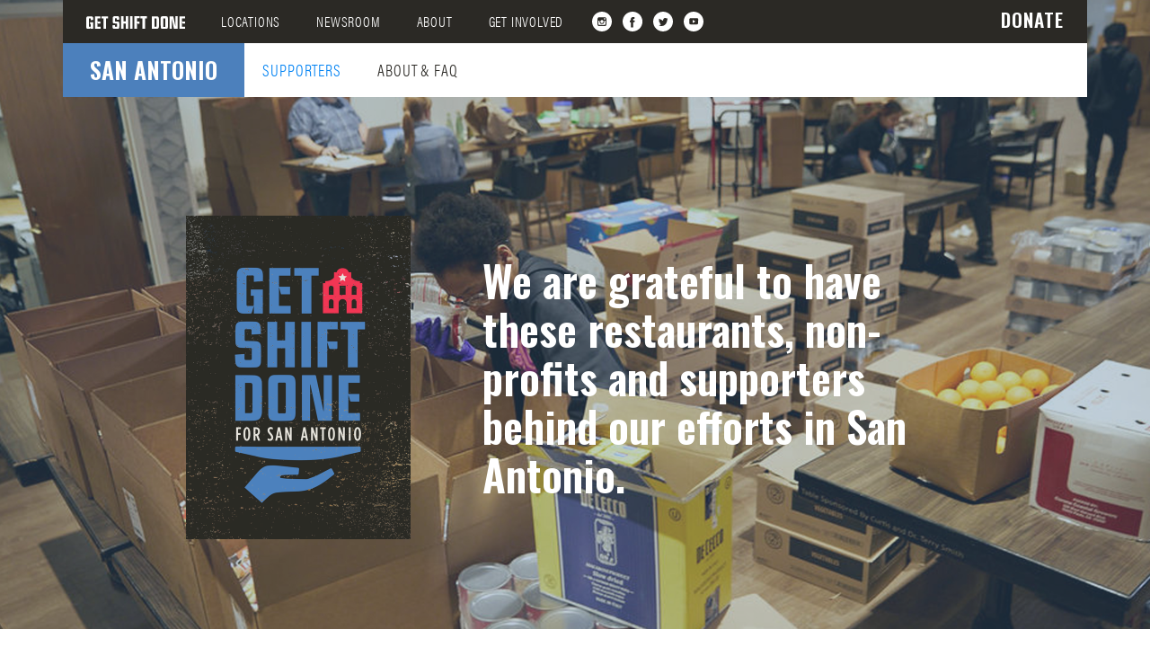

--- FILE ---
content_type: text/html
request_url: https://www.getshiftdone.org/san-antonio/supporters
body_size: 5206
content:
<!DOCTYPE html><!-- This site was created in Webflow. https://webflow.com --><!-- Last Published: Tue Jan 04 2022 19:01:30 GMT+0000 (Coordinated Universal Time) --><html data-wf-domain="www.getshiftdone.org" data-wf-page="5ec0435a2f007defcaa65368" data-wf-site="5ea32bd8953e8a51741cce25"><head><meta charset="utf-8"/><title>Supporters</title><meta content="Supporters" property="og:title"/><meta content="Supporters" property="twitter:title"/><meta content="width=device-width, initial-scale=1" name="viewport"/><meta content="Webflow" name="generator"/><link href="https://assets.website-files.com/5ea32bd8953e8a51741cce25/css/get-shift-done-298e58.webflow.abd2d8c4a.css" rel="stylesheet" type="text/css"/><link href="https://fonts.googleapis.com" rel="preconnect"/><link href="https://fonts.gstatic.com" rel="preconnect" crossorigin="anonymous"/><script src="https://ajax.googleapis.com/ajax/libs/webfont/1.6.26/webfont.js" type="text/javascript"></script><script type="text/javascript">WebFont.load({  google: {    families: ["Oswald:200,300,400,500,600,700","Karla:regular,italic,700"]  }});</script><script src="https://use.typekit.net/vgd3bgu.js" type="text/javascript"></script><script type="text/javascript">try{Typekit.load();}catch(e){}</script><script type="text/javascript">!function(o,c){var n=c.documentElement,t=" w-mod-";n.className+=t+"js",("ontouchstart"in o||o.DocumentTouch&&c instanceof DocumentTouch)&&(n.className+=t+"touch")}(window,document);</script><link href="https://cdn.prod.website-files.com/5ea32bd8953e8a51741cce25/5ec35b3b498ba15fe9e4e84b_favico.gif" rel="shortcut icon" type="image/x-icon"/><link href="https://cdn.prod.website-files.com/5ea32bd8953e8a51741cce25/5ec35b410ca8e43dea6dfa1f_webclip.png" rel="apple-touch-icon"/></head><body><div class="preloader"><img src="https://cdn.prod.website-files.com/5ea32bd8953e8a51741cce25/5ea90653effbba7bab0edaba_star.gif" alt="" class="preloader-icon"/></div><div class="page-wrapper"><div class="navbar---region"><div data-collapse="none" data-animation="default" data-duration="400" data-easing="ease" data-easing2="ease" role="banner" class="navbar---national regional-height w-nav"><div class="base-container center-horiz regional"><div class="header-container-left"><a href="/" class="logo-nat regional w-nav-brand"><img src="https://cdn.prod.website-files.com/5ea32bd8953e8a51741cce25/5ea3409b50250f9b732e52ff_gsd-navbar-logo-white.svg" alt="" class="logo-white"/><img src="https://cdn.prod.website-files.com/5ea32bd8953e8a51741cce25/5ea6f0ce0823a77ded546e63_gsd-navbar-logo-blue.svg" width="132" alt="" class="logo-blue"/></a><nav role="navigation" class="nav-menu w-nav-menu"><div data-hover="false" data-delay="200" class="dropdown-container w-dropdown"><div class="cities-dropdown w-dropdown-toggle"><div class="text-block-5">Locations</div></div><nav class="dropdown-list regional w-dropdown-list"><a href="/north-texas/home" class="cities-dropdown-link top-margin-10 w-dropdown-link">North Texas</a><a href="/dmv/home" class="cities-dropdown-link top-margin-10 w-dropdown-link">DMV</a><a href="/el-paso/home" class="cities-dropdown-link top-margin-10 w-dropdown-link">El Paso</a><a href="/nola/home" class="cities-dropdown-link top-margin-10 w-dropdown-link">NOLA</a><a href="/greater-houston/home" class="cities-dropdown-link top-margin-10 w-dropdown-link">Greater Houston</a><a href="/central-arkansas/home" class="cities-dropdown-link top-margin-10 w-dropdown-link">Central Arkansas</a><a href="/san-antonio/home" class="cities-dropdown-link top-margin-10 w-dropdown-link">San Antonio</a><a href="/rio-grande-valley/home" class="cities-dropdown-link top-margin-10 w-dropdown-link">Rio Grande Valley</a><a href="/angelina-county/home" class="cities-dropdown-link top-margin-10 w-dropdown-link">Angelina County</a><a href="/austin/home" class="cities-dropdown-link top-margin-10 w-dropdown-link">Austin</a><a href="/northwestarkansas/home" class="cities-dropdown-link top-margin-10 w-dropdown-link">Northwest Arkansas</a></nav></div><a href="/newsroom/all-news" class="nav-txt-nat w-nav-link">NewsRoom</a><div data-hover="false" data-delay="200" class="dropdown-container w-dropdown"><div class="cities-dropdown w-dropdown-toggle"><div class="text-block-5">About</div></div><nav class="dropdown-list regional about w-dropdown-list"><a href="/about/our-mission" class="cities-dropdown-link top-margin-10 w-dropdown-link">Mission</a><a href="/about/how-it-works" class="cities-dropdown-link top-margin-10 w-dropdown-link">How it Works</a><a href="/about/facts-and-questions" class="cities-dropdown-link top-margin-10 w-dropdown-link">FAQ</a><a href="/about/supporters" class="cities-dropdown-link top-margin-10 w-dropdown-link">Supporters</a><a href="/about/contact" class="cities-dropdown-link top-margin-10 w-dropdown-link">Contact</a></nav></div><div data-hover="false" data-delay="200" class="dropdown-container w-dropdown"><div class="cities-dropdown w-dropdown-toggle"><div class="text-block-5">Get Involved</div></div><nav class="dropdown-list regional-get-involved w-dropdown-list"><a href="/get-involved/get-shift-done-in-your-city" class="cities-dropdown-link top-margin-10 w-dropdown-link">Get Shift Done in Your City</a><a href="/get-involved/donate" class="cities-dropdown-link top-margin-10 w-dropdown-link">Donate to Get Shift Done</a><a href="/get-involved/sponsor-get-shift-done" class="cities-dropdown-link top-margin-10 w-dropdown-link">Sponsor Get Shift Done</a></nav></div><a href="https://www.instagram.com/getshiftdoneorg/" target="_blank" class="social-link margine-left w-inline-block"><img src="https://cdn.prod.website-files.com/5ea32bd8953e8a51741cce25/5ea34d38e257008efe91246a_icn-instagram.svg" width="22" alt=""/></a><a href="https://www.facebook.com/getshiftdoneorg" target="_blank" class="social-link w-inline-block"><img src="https://cdn.prod.website-files.com/5ea32bd8953e8a51741cce25/5ea34d28808bdf386985fd82_icn-facebook.svg" width="22" alt=""/></a><a href="https://twitter.com/GetShiftDoneOrg" target="_blank" class="social-link w-inline-block"><img src="https://cdn.prod.website-files.com/5ea32bd8953e8a51741cce25/5ea34d10808bdfa13f85fcff_icn-twitter.svg" width="22" alt=""/></a><a href="https://www.youtube.com/channel/UCPIbT3urkLxgjruQEOQlNvg" target="_blank" class="social-link w-inline-block"><img src="https://cdn.prod.website-files.com/5ea32bd8953e8a51741cce25/5ea34a1ed3a80f4038bdb251_icn-youtube.svg" width="22" alt=""/></a></nav><a href="/" class="back-to-national-link w-inline-block"><div class="nav-link">&lt; Back to National</div></a></div><div class="header-container-right"><a href="/get-involved/donate" class="donate-nat-2">DONATE</a><div class="menu-button-2 w-nav-button"><div class="icon-2 w-icon-nav-menu"></div></div></div></div></div><div data-collapse="small" data-animation="default" data-duration="400" data-easing="ease" data-easing2="ease" role="banner" class="navbar---north-texas w-nav"><div class="regional-nav-wrapper"><a href="/san-antonio/home" class="region-link-block w-inline-block"><div class="regional-logotype">San Antonio</div></a><nav role="navigation" class="nav-menu-3 w-nav-menu"><a href="/san-antonio/supporters" aria-current="page" class="nav-txt-regional margin-top w-nav-link w--current">Supporters</a><a href="/san-antonio/about-faq" class="nav-txt-regional margin-bottom w-nav-link">About &amp; FAQ</a></nav><div class="menu-button-3 w-nav-button"><div class="icon-3 w-icon-nav-menu"></div></div></div></div></div><div class="base-section"><div data-delay="4000" data-animation="slide" class="slider-1 w-slider" data-autoplay="false" data-easing="ease" data-hide-arrows="false" data-disable-swipe="false" data-autoplay-limit="0" data-nav-spacing="3" data-duration="500" data-infinite="true"><div class="slider-1-mask w-slider-mask"><div class="san-antonio-slide-1 w-slide"><div class="slide-content-container-regional"><div class="slide-left-content-regional"><img src="https://cdn.prod.website-files.com/5ea32bd8953e8a51741cce25/5ec468668d09740104d4082e_GSD_SanAntonio.png" width="250" srcset="https://assets.website-files.com/5ea32bd8953e8a51741cce25/5ec468668d09740104d4082e_GSD_SanAntonio-p-500.png 500w, https://assets.website-files.com/5ea32bd8953e8a51741cce25/5ec468668d09740104d4082e_GSD_SanAntonio-p-800.png 800w, https://assets.website-files.com/5ea32bd8953e8a51741cce25/5ec468668d09740104d4082e_GSD_SanAntonio.png 1374w" sizes="(max-width: 479px) 46vw, (max-width: 767px) 39vw, 250px" alt=""/></div><div class="slide-right-content-regional"><div class="btn-containter"><div class="hero-headline">We are grateful to have these restaurants, non-profits and supporters behind our efforts in San Antonio.</div></div></div></div></div></div><div class="left-arrow-hero w-slider-arrow-left"><img src="https://cdn.prod.website-files.com/5ea32bd8953e8a51741cce25/5ea89a83e7ff64496f3de7c9_arrow-left.svg" width="64" alt=""/></div><div class="right-arrow-hero w-slider-arrow-right"><img src="https://cdn.prod.website-files.com/5ea32bd8953e8a51741cce25/5ea89aaae7ff6435f53de8b5_arrow-right.svg" width="64" alt=""/></div><div class="slide-nav w-slider-nav w-round"></div></div></div><div class="base-section margin-top"><div class="base-container"><div data-w-id="94ed2236-f3a5-d4bd-536d-16bae8b4aef2" style="opacity:0" class="subheading-container margin-top"><div class="subhead margin-bottom">Supporters</div></div><div class="supporters-wrapper"><div class="w-dyn-list"><div role="list" class="collection-list-7 w-dyn-items"><div role="listitem" class="collection-item-3 w-dyn-item"><a href="https://www.unitedwaysatx.org/" target="_blank" class="supporter-link-block w-inline-block"><div data-w-id="1c935621-66ef-3a91-92c0-3ea2f99501e7" class="supporter-card-wrapper"><img alt="" src="https://cdn.prod.website-files.com/5ea799436f8dd27dea6056a8/5ec17e2b01ad28df7828dd82_SA_WebflowSupporterLogos-02.jpg" sizes="(max-width: 479px) 42vw, (max-width: 767px) 20vw, (max-width: 991px) 21vw, 18vw" srcset="https://cdn.prod.website-files.com/5ea799436f8dd27dea6056a8/5ec17e2b01ad28df7828dd82_SA_WebflowSupporterLogos-02-p-500.jpeg 500w, https://cdn.prod.website-files.com/5ea799436f8dd27dea6056a8/5ec17e2b01ad28df7828dd82_SA_WebflowSupporterLogos-02.jpg 521w"/></div></a></div><div role="listitem" class="collection-item-3 w-dyn-item"><a href="https://www.usaa.com/" target="_blank" class="supporter-link-block w-inline-block"><div data-w-id="1c935621-66ef-3a91-92c0-3ea2f99501e7" class="supporter-card-wrapper"><img alt="" src="https://cdn.prod.website-files.com/5ea799436f8dd27dea6056a8/5ec30c60aff84f0aec7e260e_SA_WebflowSupporterLogos-14.jpg" sizes="(max-width: 479px) 42vw, (max-width: 767px) 20vw, (max-width: 991px) 21vw, 18vw" srcset="https://cdn.prod.website-files.com/5ea799436f8dd27dea6056a8/5ec30c60aff84f0aec7e260e_SA_WebflowSupporterLogos-14-p-500.jpeg 500w, https://cdn.prod.website-files.com/5ea799436f8dd27dea6056a8/5ec30c60aff84f0aec7e260e_SA_WebflowSupporterLogos-14.jpg 521w"/></div></a></div><div role="listitem" class="collection-item-3 w-dyn-item"><a href="http://www.saafdn.org/Nonprofits/Grants/COVID-19-Response-Fund" target="_blank" class="supporter-link-block w-inline-block"><div data-w-id="1c935621-66ef-3a91-92c0-3ea2f99501e7" class="supporter-card-wrapper"><img alt="" src="https://cdn.prod.website-files.com/5ea799436f8dd27dea6056a8/5ec30cde2bdaa1343c67f795_SA_WebflowSupporterLogos-13.jpg" sizes="(max-width: 479px) 42vw, (max-width: 767px) 20vw, (max-width: 991px) 21vw, 18vw" srcset="https://cdn.prod.website-files.com/5ea799436f8dd27dea6056a8/5ec30cde2bdaa1343c67f795_SA_WebflowSupporterLogos-13-p-500.jpeg 500w, https://cdn.prod.website-files.com/5ea799436f8dd27dea6056a8/5ec30cde2bdaa1343c67f795_SA_WebflowSupporterLogos-13.jpg 521w"/></div></a></div></div></div></div></div></div><div class="base-section margin-bottom"><div class="base-container"><div data-w-id="39de247f-1fe2-f8d5-fb3f-5b2046e36b97" style="opacity:0" class="subheading-container margin-top"><div class="subhead margin-bottom">Non-Profits</div></div><div class="supporters-wrapper"><div class="collection-list-wrapper-3 w-dyn-list"><div role="list" class="collection-list-9 w-dyn-items"><div role="listitem" class="collection-item-3 w-dyn-item"><a href="https://svdpsa.org/" target="_blank" class="supporter-link-block w-inline-block"><div data-w-id="39de247f-1fe2-f8d5-fb3f-5b2046e36b9f" class="supporter-card-wrapper"><img alt="" src="https://cdn.prod.website-files.com/5ea799436f8dd27dea6056a8/5ec17b9d65a2040cd1cb506a_SA_WebflowSupporterLogos-05.jpg" sizes="(max-width: 479px) 42vw, (max-width: 767px) 20vw, (max-width: 991px) 21vw, 18vw" srcset="https://cdn.prod.website-files.com/5ea799436f8dd27dea6056a8/5ec17b9d65a2040cd1cb506a_SA_WebflowSupporterLogos-05-p-500.jpeg 500w, https://cdn.prod.website-files.com/5ea799436f8dd27dea6056a8/5ec17b9d65a2040cd1cb506a_SA_WebflowSupporterLogos-05.jpg 521w"/></div></a></div><div role="listitem" class="collection-item-3 w-dyn-item"><a href="https://safoodbank.org/" target="_blank" class="supporter-link-block w-inline-block"><div data-w-id="39de247f-1fe2-f8d5-fb3f-5b2046e36b9f" class="supporter-card-wrapper"><img alt="" src="https://cdn.prod.website-files.com/5ea799436f8dd27dea6056a8/5ec17bded8044c915c3a7c4d_SA_WebflowSupporterLogos-04.jpg" sizes="(max-width: 479px) 42vw, (max-width: 767px) 20vw, (max-width: 991px) 21vw, 18vw" srcset="https://cdn.prod.website-files.com/5ea799436f8dd27dea6056a8/5ec17bded8044c915c3a7c4d_SA_WebflowSupporterLogos-04-p-500.jpeg 500w, https://cdn.prod.website-files.com/5ea799436f8dd27dea6056a8/5ec17bded8044c915c3a7c4d_SA_WebflowSupporterLogos-04.jpg 521w"/></div></a></div><div role="listitem" class="collection-item-3 w-dyn-item"><a href="https://www.havenforhope.org/" target="_blank" class="supporter-link-block w-inline-block"><div data-w-id="39de247f-1fe2-f8d5-fb3f-5b2046e36b9f" class="supporter-card-wrapper"><img alt="" src="https://cdn.prod.website-files.com/5ea799436f8dd27dea6056a8/5ec17c0b638f1a861fd973e9_SA_WebflowSupporterLogos-01.jpg" sizes="(max-width: 479px) 42vw, (max-width: 767px) 20vw, (max-width: 991px) 21vw, 18vw" srcset="https://cdn.prod.website-files.com/5ea799436f8dd27dea6056a8/5ec17c0b638f1a861fd973e9_SA_WebflowSupporterLogos-01-p-500.jpeg 500w, https://cdn.prod.website-files.com/5ea799436f8dd27dea6056a8/5ec17c0b638f1a861fd973e9_SA_WebflowSupporterLogos-01.jpg 521w"/></div></a></div><div role="listitem" class="collection-item-3 w-dyn-item"><a href="https://ccaosa.org/" target="_blank" class="supporter-link-block w-inline-block"><div data-w-id="39de247f-1fe2-f8d5-fb3f-5b2046e36b9f" class="supporter-card-wrapper"><img alt="" src="https://cdn.prod.website-files.com/5ea799436f8dd27dea6056a8/5ec17c5f2b9c7219697ad3ca_SA_WebflowSupporterLogos-03.jpg" sizes="(max-width: 479px) 42vw, (max-width: 767px) 20vw, (max-width: 991px) 21vw, 18vw" srcset="https://cdn.prod.website-files.com/5ea799436f8dd27dea6056a8/5ec17c5f2b9c7219697ad3ca_SA_WebflowSupporterLogos-03-p-500.jpeg 500w, https://cdn.prod.website-files.com/5ea799436f8dd27dea6056a8/5ec17c5f2b9c7219697ad3ca_SA_WebflowSupporterLogos-03.jpg 521w"/></div></a></div></div></div></div></div></div><div class="base-section"><div class="base-container margin-bottom"><div data-w-id="5083c087-3fe8-4851-b4db-7adfd018f6e4" style="opacity:0" class="subheading-container margin-top"><div class="subhead margin-bottom">Restaurants</div></div><div class="supporters-wrapper"><div class="w-dyn-list"><div role="list" class="collection-list-8 w-dyn-items"><div role="listitem" class="collection-item-3 w-dyn-item"><a href="https://atpearl.com/" target="_blank" class="supporter-link-block w-inline-block"><div data-w-id="5083c087-3fe8-4851-b4db-7adfd018f6ec" class="supporter-card-wrapper"><img alt="" src="https://cdn.prod.website-files.com/5ea799436f8dd27dea6056a8/5ec17ca542e2359df2265a7a_SA_WebflowSupporterLogos-12.jpg" sizes="(max-width: 479px) 42vw, (max-width: 767px) 20vw, (max-width: 991px) 21vw, 18vw" srcset="https://cdn.prod.website-files.com/5ea799436f8dd27dea6056a8/5ec17ca542e2359df2265a7a_SA_WebflowSupporterLogos-12-p-500.jpeg 500w, https://cdn.prod.website-files.com/5ea799436f8dd27dea6056a8/5ec17ca542e2359df2265a7a_SA_WebflowSupporterLogos-12.jpg 521w"/></div></a></div><div role="listitem" class="collection-item-3 w-dyn-item"><a href="https://petestakohouse.com/index.html" target="_blank" class="supporter-link-block w-inline-block"><div data-w-id="5083c087-3fe8-4851-b4db-7adfd018f6ec" class="supporter-card-wrapper"><img alt="" src="https://cdn.prod.website-files.com/5ea799436f8dd27dea6056a8/5ec17cbc6d83ab62b07ec272_SA_WebflowSupporterLogos-09.jpg" sizes="(max-width: 479px) 42vw, (max-width: 767px) 20vw, (max-width: 991px) 21vw, 18vw" srcset="https://cdn.prod.website-files.com/5ea799436f8dd27dea6056a8/5ec17cbc6d83ab62b07ec272_SA_WebflowSupporterLogos-09-p-500.jpeg 500w, https://cdn.prod.website-files.com/5ea799436f8dd27dea6056a8/5ec17cbc6d83ab62b07ec272_SA_WebflowSupporterLogos-09.jpg 521w"/></div></a></div><div role="listitem" class="collection-item-3 w-dyn-item"><a href="https://www.auntieannes.com/" target="_blank" class="supporter-link-block w-inline-block"><div data-w-id="5083c087-3fe8-4851-b4db-7adfd018f6ec" class="supporter-card-wrapper"><img alt="" src="https://cdn.prod.website-files.com/5ea799436f8dd27dea6056a8/5ec17ce52b9c723c727b1ac0_SA_WebflowSupporterLogos-06.jpg" sizes="(max-width: 479px) 42vw, (max-width: 767px) 20vw, (max-width: 991px) 21vw, 18vw" srcset="https://cdn.prod.website-files.com/5ea799436f8dd27dea6056a8/5ec17ce52b9c723c727b1ac0_SA_WebflowSupporterLogos-06-p-500.jpeg 500w, https://cdn.prod.website-files.com/5ea799436f8dd27dea6056a8/5ec17ce52b9c723c727b1ac0_SA_WebflowSupporterLogos-06.jpg 521w"/></div></a></div><div role="listitem" class="collection-item-3 w-dyn-item"><a href="#" class="supporter-link-block w-inline-block"><div data-w-id="5083c087-3fe8-4851-b4db-7adfd018f6ec" class="supporter-card-wrapper"><img alt="" src="https://cdn.prod.website-files.com/5ea799436f8dd27dea6056a8/5ec17d0af63994691383e504_SA_WebflowSupporterLogos-08.jpg" sizes="(max-width: 479px) 42vw, (max-width: 767px) 20vw, (max-width: 991px) 21vw, 18vw" srcset="https://cdn.prod.website-files.com/5ea799436f8dd27dea6056a8/5ec17d0af63994691383e504_SA_WebflowSupporterLogos-08-p-500.jpeg 500w, https://cdn.prod.website-files.com/5ea799436f8dd27dea6056a8/5ec17d0af63994691383e504_SA_WebflowSupporterLogos-08.jpg 521w"/></div></a></div><div role="listitem" class="collection-item-3 w-dyn-item"><a href="https://www.hyatt.com/en-US/hotel/texas/grand-hyatt-san-antonio/satgh" target="_blank" class="supporter-link-block w-inline-block"><div data-w-id="5083c087-3fe8-4851-b4db-7adfd018f6ec" class="supporter-card-wrapper"><img alt="" src="https://cdn.prod.website-files.com/5ea799436f8dd27dea6056a8/5ec17dafe2db59d53fa96351_SA_WebflowSupporterLogos-07.jpg" sizes="(max-width: 479px) 42vw, (max-width: 767px) 20vw, (max-width: 991px) 21vw, 18vw" srcset="https://cdn.prod.website-files.com/5ea799436f8dd27dea6056a8/5ec17dafe2db59d53fa96351_SA_WebflowSupporterLogos-07-p-500.jpeg 500w, https://cdn.prod.website-files.com/5ea799436f8dd27dea6056a8/5ec17dafe2db59d53fa96351_SA_WebflowSupporterLogos-07.jpg 521w"/></div></a></div><div role="listitem" class="collection-item-3 w-dyn-item"><a href="https://www.therkgroup.com/" target="_blank" class="supporter-link-block w-inline-block"><div data-w-id="5083c087-3fe8-4851-b4db-7adfd018f6ec" class="supporter-card-wrapper"><img alt="" src="https://cdn.prod.website-files.com/5ea799436f8dd27dea6056a8/5ec17dcfc174f881e5e86cd8_SA_WebflowSupporterLogos-10.jpg" sizes="(max-width: 479px) 42vw, (max-width: 767px) 20vw, (max-width: 991px) 21vw, 18vw" srcset="https://cdn.prod.website-files.com/5ea799436f8dd27dea6056a8/5ec17dcfc174f881e5e86cd8_SA_WebflowSupporterLogos-10-p-500.jpeg 500w, https://cdn.prod.website-files.com/5ea799436f8dd27dea6056a8/5ec17dcfc174f881e5e86cd8_SA_WebflowSupporterLogos-10.jpg 521w"/></div></a></div><div role="listitem" class="collection-item-3 w-dyn-item"><a href="https://www.guentherhouse.com/" target="_blank" class="supporter-link-block w-inline-block"><div data-w-id="5083c087-3fe8-4851-b4db-7adfd018f6ec" class="supporter-card-wrapper"><img alt="" src="https://cdn.prod.website-files.com/5ea799436f8dd27dea6056a8/5ec17e12476a67ecf52a1cff_SA_WebflowSupporterLogos-11.jpg" sizes="(max-width: 479px) 42vw, (max-width: 767px) 20vw, (max-width: 991px) 21vw, 18vw" srcset="https://cdn.prod.website-files.com/5ea799436f8dd27dea6056a8/5ec17e12476a67ecf52a1cff_SA_WebflowSupporterLogos-11-p-500.jpeg 500w, https://cdn.prod.website-files.com/5ea799436f8dd27dea6056a8/5ec17e12476a67ecf52a1cff_SA_WebflowSupporterLogos-11.jpg 521w"/></div></a></div></div></div></div></div></div><div class="base-section bg-med-gray footer-align margins"><div class="base-container center-vertical footer"><div class="columns-6 w-row"><div class="column-44 w-col w-col-3"><div class="footer-logo-wrapper"><img src="https://cdn.prod.website-files.com/5ea32bd8953e8a51741cce25/5ebed1e8de045085a040fe34_gsd-logo-national.png" alt="" class="footer-logo"/></div></div><div class="column-45 w-col w-col-9"><div class="w-row"><div class="column-46 w-col w-col-6"><div class="column-2-wrapper"><div class="hero-headline">Let’s get <br/>shift done <br/>together.</div><div class="social-conatiner"><a href="https://www.instagram.com/getshiftdoneorg/" target="_blank" class="social-link w-inline-block"><img src="https://cdn.prod.website-files.com/5ea32bd8953e8a51741cce25/5ea34d38e257008efe91246a_icn-instagram.svg" width="22" alt=""/></a><a href="https://www.facebook.com/getshiftdoneorg" target="_blank" class="social-link w-inline-block"><img src="https://cdn.prod.website-files.com/5ea32bd8953e8a51741cce25/5ea34d28808bdf386985fd82_icn-facebook.svg" width="22" alt=""/></a><a href="https://twitter.com/GetShiftDoneOrg" target="_blank" class="social-link w-inline-block"><img src="https://cdn.prod.website-files.com/5ea32bd8953e8a51741cce25/5ea34d10808bdfa13f85fcff_icn-twitter.svg" width="22" alt=""/></a><a href="https://www.youtube.com/channel/UCPIbT3urkLxgjruQEOQlNvg" target="_blank" class="social-link w-inline-block"><img src="https://cdn.prod.website-files.com/5ea32bd8953e8a51741cce25/5ea34a1ed3a80f4038bdb251_icn-youtube.svg" width="22" alt=""/></a></div><div class="email-signup-container"><div class="email-subhead">Stay up to Date</div><div class="form-block w-form"><form id="wf-form-Stay-Informed" name="wf-form-Stay-Informed" data-name="Stay Informed" method="get" class="form" data-wf-page-id="5ec0435a2f007defcaa65368" data-wf-element-id="383e53d9-b832-6d08-e1d8-7a1f197a6d2c"><input class="text-field w-input" maxlength="256" name="Email-3" data-name="Email 3" placeholder="Email Address" type="email" id="Email-3" required=""/><input type="submit" data-wait="Please wait..." class="btn2 margin-left w-button" value="Subscribe"/></form><div class="success-message w-form-done"><div class="stay-informed-success-mssg">Thank you! Your submission has been received!</div></div><div class="error-message w-form-fail"><div>Oops! Something went wrong while submitting the form.</div></div></div><div class="form-subtitle"><div class="address">No Spam.  Unsubscribe anytime.</div></div></div></div><div class="footer-logo-wrapper-alt"><img src="https://cdn.prod.website-files.com/5ea32bd8953e8a51741cce25/5ebed1e8de045085a040fe34_gsd-logo-national.png" alt="" class="footer-logo"/></div></div><div class="w-col w-col-3"><div class="column-3-wrapper"><a href="/get-involved/sponsor-get-shift-done" class="footer-nav">Become a Sponsor</a><a href="/get-involved/get-shift-done-in-your-city" class="footer-nav">Get Shift Done in Your City</a><div class="address margin-top">Get Shift Done<br/>16000 Dallas Parkway Suite 550<br/>Dallas, TX 75248</div></div></div><div class="w-col w-col-3"><div class="footer-nav-container"><a href="/newsroom/all-news" class="footer-nav">NEWSROOM</a><a href="/about/our-mission" class="footer-nav">MISSION</a><a href="/about/facts-and-questions" class="footer-nav">FAQ</a><a href="/about/how-it-works" class="footer-nav">HOW IT WORKS</a><a href="/about/our-founders-old" class="footer-nav">FOUNDERS</a><a href="https://shiftsmart.com/" target="_blank" class="footer-nav">SHIFTSMART</a><a href="/about/contact" class="footer-nav">CONTACT</a></div></div></div><div class="legal-container"><div class="credits-wrapper"><div class="footer-copy">CREDITS:  </div><div class="footer-copy"><strong>Design / Creative:</strong> <a href="https://reinhardtcreative.com/" target="_blank" class="footer-link">Reinhardt Creative</a></div><div class="footer-copy margin-left"><strong>Development:</strong> <a href="https://bishopdesignworks.com/" target="_blank" class="footer-link">Bishop Design Works</a></div></div><div class="footer-copy padding-right margin-top">Copyright: © Shiftsmart. © Get Shift Done. All rights reserved.<br/><a href="/partner-terms-of-service" class="footer-link margin-left"></a>Get Shift Done is a registered trademark of When I Work, Inc. and is used under license. </div><div class="footer-copy padding-right margin-top"><a href="/partner-terms-of-service" class="footer-link margin-right">Partner Terms of Service</a>|<a href="/employee-terms-of-service" class="footer-link margin-left">Employer Terms of Service </a> | <a href="/privacy-policy" class="footer-link margin-left"> Privacy Policy</a></div></div></div></div></div></div></div><script src="https://d3e54v103j8qbb.cloudfront.net/js/jquery-3.5.1.min.dc5e7f18c8.js?site=5ea32bd8953e8a51741cce25" type="text/javascript" integrity="sha256-9/aliU8dGd2tb6OSsuzixeV4y/faTqgFtohetphbbj0=" crossorigin="anonymous"></script><script src="https://assets.website-files.com/5ea32bd8953e8a51741cce25/js/webflow.b2952dd72.js" type="text/javascript"></script></body></html>

--- FILE ---
content_type: text/css
request_url: https://assets.website-files.com/5ea32bd8953e8a51741cce25/css/get-shift-done-298e58.webflow.abd2d8c4a.css
body_size: 22601
content:
/* Generated on: Tue Jan 04 2022 19:01:30 GMT+0000 (Coordinated Universal Time) */
/* ==========================================================================
   normalize.css v3.0.3 | MIT License | github.com/necolas/normalize.css 
   ========================================================================== */
/*! normalize.css v3.0.3 | MIT License | github.com/necolas/normalize.css */html{font-family:sans-serif;-ms-text-size-adjust:100%;-webkit-text-size-adjust:100%}body{margin:0}article,aside,details,figcaption,figure,footer,header,hgroup,main,menu,nav,section,summary{display:block}audio,canvas,progress,video{display:inline-block;vertical-align:baseline}audio:not([controls]){display:none;height:0}[hidden],template{display:none}a{background-color:transparent}a:active,a:hover{outline:0}abbr[title]{border-bottom:1px dotted}b,strong{font-weight:bold}dfn{font-style:italic}h1{font-size:2em;margin:.67em 0}mark{background:#ff0;color:#000}small{font-size:80%}sub,sup{font-size:75%;line-height:0;position:relative;vertical-align:baseline}sup{top:-0.5em}sub{bottom:-0.25em}img{border:0}svg:not(:root){overflow:hidden}figure{margin:1em 40px}hr{box-sizing:content-box;height:0}pre{overflow:auto}code,kbd,pre,samp{font-family:monospace,monospace;font-size:1em}button,input,optgroup,select,textarea{color:inherit;font:inherit;margin:0}button{overflow:visible}button,select{text-transform:none}button,html input[type="button"],input[type="reset"]{-webkit-appearance:button;cursor:pointer}button[disabled],html input[disabled]{cursor:default}button::-moz-focus-inner,input::-moz-focus-inner{border:0;padding:0}input{line-height:normal}input[type='checkbox'],input[type='radio']{box-sizing:border-box;padding:0}input[type='number']::-webkit-inner-spin-button,input[type='number']::-webkit-outer-spin-button{height:auto}input[type='search']{-webkit-appearance:none}input[type='search']::-webkit-search-cancel-button,input[type='search']::-webkit-search-decoration{-webkit-appearance:none}fieldset{border:1px solid #c0c0c0;margin:0 2px;padding:.35em .625em .75em}legend{border:0;padding:0}textarea{overflow:auto}optgroup{font-weight:bold}table{border-collapse:collapse;border-spacing:0}td,th{padding:0}

/* ==========================================================================
   Start of base Webflow CSS - If you're looking for some ultra-clean CSS, skip the boilerplate and see the unminified code below.
   ========================================================================== */
@font-face{font-family:'webflow-icons';src:url("[data-uri]") format('truetype');font-weight:normal;font-style:normal}[class^="w-icon-"],[class*=" w-icon-"]{font-family:'webflow-icons' !important;speak:none;font-style:normal;font-weight:normal;font-variant:normal;text-transform:none;line-height:1;-webkit-font-smoothing:antialiased;-moz-osx-font-smoothing:grayscale}.w-icon-slider-right:before{content:"\e600"}.w-icon-slider-left:before{content:"\e601"}.w-icon-nav-menu:before{content:"\e602"}.w-icon-arrow-down:before,.w-icon-dropdown-toggle:before{content:"\e603"}.w-icon-file-upload-remove:before{content:"\e900"}.w-icon-file-upload-icon:before{content:"\e903"}*{-webkit-box-sizing:border-box;-moz-box-sizing:border-box;box-sizing:border-box}html{height:100%}body{margin:0;min-height:100%;background-color:#fff;font-family:Arial,sans-serif;font-size:14px;line-height:20px;color:#333}img{max-width:100%;vertical-align:middle;display:inline-block}html.w-mod-touch *{background-attachment:scroll !important}.w-block{display:block}.w-inline-block{max-width:100%;display:inline-block}.w-clearfix:before,.w-clearfix:after{content:" ";display:table;grid-column-start:1;grid-row-start:1;grid-column-end:2;grid-row-end:2}.w-clearfix:after{clear:both}.w-hidden{display:none}.w-button{display:inline-block;padding:9px 15px;background-color:#3898EC;color:white;border:0;line-height:inherit;text-decoration:none;cursor:pointer;border-radius:0}input.w-button{-webkit-appearance:button}html[data-w-dynpage] [data-w-cloak]{color:transparent !important}.w-webflow-badge,.w-webflow-badge *{position:static;left:auto;top:auto;right:auto;bottom:auto;z-index:auto;display:block;visibility:visible;overflow:visible;overflow-x:visible;overflow-y:visible;box-sizing:border-box;width:auto;height:auto;max-height:none;max-width:none;min-height:0;min-width:0;margin:0;padding:0;float:none;clear:none;border:0 none transparent;border-radius:0;background:none;background-image:none;background-position:0 0;background-size:auto auto;background-repeat:repeat;background-origin:padding-box;background-clip:border-box;background-attachment:scroll;background-color:transparent;box-shadow:none;opacity:1;transform:none;transition:none;direction:ltr;font-family:inherit;font-weight:inherit;color:inherit;font-size:inherit;line-height:inherit;font-style:inherit;font-variant:inherit;text-align:inherit;letter-spacing:inherit;text-decoration:inherit;text-indent:0;text-transform:inherit;list-style-type:disc;text-shadow:none;font-smoothing:auto;vertical-align:baseline;cursor:inherit;white-space:inherit;word-break:normal;word-spacing:normal;word-wrap:normal}.w-webflow-badge{position:fixed !important;display:inline-block !important;visibility:visible !important;z-index:2147483647 !important;top:auto !important;right:12px !important;bottom:12px !important;left:auto !important;color:#AAADB0 !important;background-color:#fff !important;border-radius:3px !important;padding:6px 8px 6px 6px !important;font-size:12px !important;opacity:1 !important;line-height:14px !important;text-decoration:none !important;transform:none !important;margin:0 !important;width:auto !important;height:auto !important;overflow:visible !important;white-space:nowrap;box-shadow:0 0 0 1px rgba(0,0,0,0.1),0 1px 3px rgba(0,0,0,0.1);cursor:pointer}.w-webflow-badge>img{display:inline-block !important;visibility:visible !important;opacity:1 !important;vertical-align:middle !important}h1,h2,h3,h4,h5,h6{font-weight:bold;margin-bottom:10px}h1{font-size:38px;line-height:44px;margin-top:20px}h2{font-size:32px;line-height:36px;margin-top:20px}h3{font-size:24px;line-height:30px;margin-top:20px}h4{font-size:18px;line-height:24px;margin-top:10px}h5{font-size:14px;line-height:20px;margin-top:10px}h6{font-size:12px;line-height:18px;margin-top:10px}p{margin-top:0;margin-bottom:10px}blockquote{margin:0 0 10px 0;padding:10px 20px;border-left:5px solid #E2E2E2;font-size:18px;line-height:22px}figure{margin:0;margin-bottom:10px}figcaption{margin-top:5px;text-align:center}ul,ol{margin-top:0;margin-bottom:10px;padding-left:40px}.w-list-unstyled{padding-left:0;list-style:none}.w-embed:before,.w-embed:after{content:" ";display:table;grid-column-start:1;grid-row-start:1;grid-column-end:2;grid-row-end:2}.w-embed:after{clear:both}.w-video{width:100%;position:relative;padding:0}.w-video iframe,.w-video object,.w-video embed{position:absolute;top:0;left:0;width:100%;height:100%}fieldset{padding:0;margin:0;border:0}button,html input[type='button'],input[type='reset']{border:0;cursor:pointer;-webkit-appearance:button}.w-form{margin:0 0 15px}.w-form-done{display:none;padding:20px;text-align:center;background-color:#dddddd}.w-form-fail{display:none;margin-top:10px;padding:10px;background-color:#ffdede}label{display:block;margin-bottom:5px;font-weight:bold}.w-input,.w-select{display:block;width:100%;height:38px;padding:8px 12px;margin-bottom:10px;font-size:14px;line-height:1.42857143;color:#333333;vertical-align:middle;background-color:#ffffff;border:1px solid #cccccc}.w-input:-moz-placeholder,.w-select:-moz-placeholder{color:#999}.w-input::-moz-placeholder,.w-select::-moz-placeholder{color:#999;opacity:1}.w-input:-ms-input-placeholder,.w-select:-ms-input-placeholder{color:#999}.w-input::-webkit-input-placeholder,.w-select::-webkit-input-placeholder{color:#999}.w-input:focus,.w-select:focus{border-color:#3898EC;outline:0}.w-input[disabled],.w-select[disabled],.w-input[readonly],.w-select[readonly],fieldset[disabled] .w-input,fieldset[disabled] .w-select{cursor:not-allowed;background-color:#eeeeee}textarea.w-input,textarea.w-select{height:auto}.w-select{background-color:#f3f3f3}.w-select[multiple]{height:auto}.w-form-label{display:inline-block;cursor:pointer;font-weight:normal;margin-bottom:0}.w-radio{display:block;margin-bottom:5px;padding-left:20px}.w-radio:before,.w-radio:after{content:" ";display:table;grid-column-start:1;grid-row-start:1;grid-column-end:2;grid-row-end:2}.w-radio:after{clear:both}.w-radio-input{margin:4px 0 0;margin-top:1px \9;line-height:normal;float:left;margin-left:-20px}.w-radio-input{margin-top:3px}.w-file-upload{display:block;margin-bottom:10px}.w-file-upload-input{width:.1px;height:.1px;opacity:0;overflow:hidden;position:absolute;z-index:-100}.w-file-upload-default,.w-file-upload-uploading,.w-file-upload-success{display:inline-block;color:#333333}.w-file-upload-error{display:block;margin-top:10px}.w-file-upload-default.w-hidden,.w-file-upload-uploading.w-hidden,.w-file-upload-error.w-hidden,.w-file-upload-success.w-hidden{display:none}.w-file-upload-uploading-btn{display:flex;font-size:14px;font-weight:normal;cursor:pointer;margin:0;padding:8px 12px;border:1px solid #cccccc;background-color:#fafafa}.w-file-upload-file{display:flex;flex-grow:1;justify-content:space-between;margin:0;padding:8px 9px 8px 11px;border:1px solid #cccccc;background-color:#fafafa}.w-file-upload-file-name{font-size:14px;font-weight:normal;display:block}.w-file-remove-link{margin-top:3px;margin-left:10px;width:auto;height:auto;padding:3px;display:block;cursor:pointer}.w-icon-file-upload-remove{margin:auto;font-size:10px}.w-file-upload-error-msg{display:inline-block;color:#ea384c;padding:2px 0}.w-file-upload-info{display:inline-block;line-height:38px;padding:0 12px}.w-file-upload-label{display:inline-block;font-size:14px;font-weight:normal;cursor:pointer;margin:0;padding:8px 12px;border:1px solid #cccccc;background-color:#fafafa}.w-icon-file-upload-icon,.w-icon-file-upload-uploading{display:inline-block;margin-right:8px;width:20px}.w-icon-file-upload-uploading{height:20px}.w-container{margin-left:auto;margin-right:auto;max-width:940px}.w-container:before,.w-container:after{content:" ";display:table;grid-column-start:1;grid-row-start:1;grid-column-end:2;grid-row-end:2}.w-container:after{clear:both}.w-container .w-row{margin-left:-10px;margin-right:-10px}.w-row:before,.w-row:after{content:" ";display:table;grid-column-start:1;grid-row-start:1;grid-column-end:2;grid-row-end:2}.w-row:after{clear:both}.w-row .w-row{margin-left:0;margin-right:0}.w-col{position:relative;float:left;width:100%;min-height:1px;padding-left:10px;padding-right:10px}.w-col .w-col{padding-left:0;padding-right:0}.w-col-1{width:8.33333333%}.w-col-2{width:16.66666667%}.w-col-3{width:25%}.w-col-4{width:33.33333333%}.w-col-5{width:41.66666667%}.w-col-6{width:50%}.w-col-7{width:58.33333333%}.w-col-8{width:66.66666667%}.w-col-9{width:75%}.w-col-10{width:83.33333333%}.w-col-11{width:91.66666667%}.w-col-12{width:100%}.w-hidden-main{display:none !important}@media screen and (max-width:991px){.w-container{max-width:728px}.w-hidden-main{display:inherit !important}.w-hidden-medium{display:none !important}.w-col-medium-1{width:8.33333333%}.w-col-medium-2{width:16.66666667%}.w-col-medium-3{width:25%}.w-col-medium-4{width:33.33333333%}.w-col-medium-5{width:41.66666667%}.w-col-medium-6{width:50%}.w-col-medium-7{width:58.33333333%}.w-col-medium-8{width:66.66666667%}.w-col-medium-9{width:75%}.w-col-medium-10{width:83.33333333%}.w-col-medium-11{width:91.66666667%}.w-col-medium-12{width:100%}.w-col-stack{width:100%;left:auto;right:auto}}@media screen and (max-width:767px){.w-hidden-main{display:inherit !important}.w-hidden-medium{display:inherit !important}.w-hidden-small{display:none !important}.w-row,.w-container .w-row{margin-left:0;margin-right:0}.w-col{width:100%;left:auto;right:auto}.w-col-small-1{width:8.33333333%}.w-col-small-2{width:16.66666667%}.w-col-small-3{width:25%}.w-col-small-4{width:33.33333333%}.w-col-small-5{width:41.66666667%}.w-col-small-6{width:50%}.w-col-small-7{width:58.33333333%}.w-col-small-8{width:66.66666667%}.w-col-small-9{width:75%}.w-col-small-10{width:83.33333333%}.w-col-small-11{width:91.66666667%}.w-col-small-12{width:100%}}@media screen and (max-width:479px){.w-container{max-width:none}.w-hidden-main{display:inherit !important}.w-hidden-medium{display:inherit !important}.w-hidden-small{display:inherit !important}.w-hidden-tiny{display:none !important}.w-col{width:100%}.w-col-tiny-1{width:8.33333333%}.w-col-tiny-2{width:16.66666667%}.w-col-tiny-3{width:25%}.w-col-tiny-4{width:33.33333333%}.w-col-tiny-5{width:41.66666667%}.w-col-tiny-6{width:50%}.w-col-tiny-7{width:58.33333333%}.w-col-tiny-8{width:66.66666667%}.w-col-tiny-9{width:75%}.w-col-tiny-10{width:83.33333333%}.w-col-tiny-11{width:91.66666667%}.w-col-tiny-12{width:100%}}.w-widget{position:relative}.w-widget-map{width:100%;height:400px}.w-widget-map label{width:auto;display:inline}.w-widget-map img{max-width:inherit}.w-widget-map .gm-style-iw{text-align:center}.w-widget-map .gm-style-iw>button{display:none !important}.w-widget-twitter{overflow:hidden}.w-widget-twitter-count-shim{display:inline-block;vertical-align:top;position:relative;width:28px;height:20px;text-align:center;background:white;border:#758696 solid 1px;border-radius:3px}.w-widget-twitter-count-shim *{pointer-events:none;-webkit-user-select:none;-moz-user-select:none;-ms-user-select:none;user-select:none}.w-widget-twitter-count-shim .w-widget-twitter-count-inner{position:relative;font-size:15px;line-height:12px;text-align:center;color:#999;font-family:serif}.w-widget-twitter-count-shim .w-widget-twitter-count-clear{position:relative;display:block}.w-widget-twitter-count-shim.w--large{width:36px;height:28px}.w-widget-twitter-count-shim.w--large .w-widget-twitter-count-inner{font-size:18px;line-height:18px}.w-widget-twitter-count-shim:not(.w--vertical){margin-left:5px;margin-right:8px}.w-widget-twitter-count-shim:not(.w--vertical).w--large{margin-left:6px}.w-widget-twitter-count-shim:not(.w--vertical):before,.w-widget-twitter-count-shim:not(.w--vertical):after{top:50%;left:0;border:solid transparent;content:" ";height:0;width:0;position:absolute;pointer-events:none}.w-widget-twitter-count-shim:not(.w--vertical):before{border-color:rgba(117,134,150,0);border-right-color:#5d6c7b;border-width:4px;margin-left:-9px;margin-top:-4px}.w-widget-twitter-count-shim:not(.w--vertical).w--large:before{border-width:5px;margin-left:-10px;margin-top:-5px}.w-widget-twitter-count-shim:not(.w--vertical):after{border-color:rgba(255,255,255,0);border-right-color:white;border-width:4px;margin-left:-8px;margin-top:-4px}.w-widget-twitter-count-shim:not(.w--vertical).w--large:after{border-width:5px;margin-left:-9px;margin-top:-5px}.w-widget-twitter-count-shim.w--vertical{width:61px;height:33px;margin-bottom:8px}.w-widget-twitter-count-shim.w--vertical:before,.w-widget-twitter-count-shim.w--vertical:after{top:100%;left:50%;border:solid transparent;content:" ";height:0;width:0;position:absolute;pointer-events:none}.w-widget-twitter-count-shim.w--vertical:before{border-color:rgba(117,134,150,0);border-top-color:#5d6c7b;border-width:5px;margin-left:-5px}.w-widget-twitter-count-shim.w--vertical:after{border-color:rgba(255,255,255,0);border-top-color:white;border-width:4px;margin-left:-4px}.w-widget-twitter-count-shim.w--vertical .w-widget-twitter-count-inner{font-size:18px;line-height:22px}.w-widget-twitter-count-shim.w--vertical.w--large{width:76px}.w-widget-gplus{overflow:hidden}.w-background-video{position:relative;overflow:hidden;height:500px;color:white}.w-background-video>video{background-size:cover;background-position:50% 50%;position:absolute;margin:auto;width:100%;height:100%;right:-100%;bottom:-100%;top:-100%;left:-100%;object-fit:cover;z-index:-100}.w-background-video>video::-webkit-media-controls-start-playback-button{display:none !important;-webkit-appearance:none}.w-slider{position:relative;height:300px;text-align:center;background:#dddddd;clear:both;-webkit-tap-highlight-color:rgba(0,0,0,0);tap-highlight-color:rgba(0,0,0,0)}.w-slider-mask{position:relative;display:block;overflow:hidden;z-index:1;left:0;right:0;height:100%;white-space:nowrap}.w-slide{position:relative;display:inline-block;vertical-align:top;width:100%;height:100%;white-space:normal;text-align:left}.w-slider-nav{position:absolute;z-index:2;top:auto;right:0;bottom:0;left:0;margin:auto;padding-top:10px;height:40px;text-align:center;-webkit-tap-highlight-color:rgba(0,0,0,0);tap-highlight-color:rgba(0,0,0,0)}.w-slider-nav.w-round>div{border-radius:100%}.w-slider-nav.w-num>div{width:auto;height:auto;padding:.2em .5em;font-size:inherit;line-height:inherit}.w-slider-nav.w-shadow>div{box-shadow:0 0 3px rgba(51,51,51,0.4)}.w-slider-nav-invert{color:#fff}.w-slider-nav-invert>div{background-color:rgba(34,34,34,0.4)}.w-slider-nav-invert>div.w-active{background-color:#222}.w-slider-dot{position:relative;display:inline-block;width:1em;height:1em;background-color:rgba(255,255,255,0.4);cursor:pointer;margin:0 3px .5em;transition:background-color 100ms,color 100ms}.w-slider-dot.w-active{background-color:#fff}.w-slider-dot:focus{outline:none;box-shadow:0 0 0 2px #fff}.w-slider-dot:focus.w-active{box-shadow:none}.w-slider-arrow-left,.w-slider-arrow-right{position:absolute;width:80px;top:0;right:0;bottom:0;left:0;margin:auto;cursor:pointer;overflow:hidden;color:white;font-size:40px;-webkit-tap-highlight-color:rgba(0,0,0,0);tap-highlight-color:rgba(0,0,0,0);-webkit-user-select:none;-moz-user-select:none;-ms-user-select:none;user-select:none}.w-slider-arrow-left [class^='w-icon-'],.w-slider-arrow-right [class^='w-icon-'],.w-slider-arrow-left [class*=' w-icon-'],.w-slider-arrow-right [class*=' w-icon-']{position:absolute}.w-slider-arrow-left:focus,.w-slider-arrow-right:focus{outline:0}.w-slider-arrow-left{z-index:3;right:auto}.w-slider-arrow-right{z-index:4;left:auto}.w-icon-slider-left,.w-icon-slider-right{top:0;right:0;bottom:0;left:0;margin:auto;width:1em;height:1em}.w-slider-aria-label{border:0;clip:rect(0 0 0 0);height:1px;margin:-1px;overflow:hidden;padding:0;position:absolute;width:1px}.w-slider-force-show{display:block !important}.w-dropdown{display:inline-block;position:relative;text-align:left;margin-left:auto;margin-right:auto;z-index:900}.w-dropdown-btn,.w-dropdown-toggle,.w-dropdown-link{position:relative;vertical-align:top;text-decoration:none;color:#222222;padding:20px;text-align:left;margin-left:auto;margin-right:auto;white-space:nowrap}.w-dropdown-toggle{-webkit-user-select:none;-moz-user-select:none;-ms-user-select:none;user-select:none;display:inline-block;cursor:pointer;padding-right:40px}.w-dropdown-toggle:focus{outline:0}.w-icon-dropdown-toggle{position:absolute;top:0;right:0;bottom:0;margin:auto;margin-right:20px;width:1em;height:1em}.w-dropdown-list{position:absolute;background:#dddddd;display:none;min-width:100%}.w-dropdown-list.w--open{display:block}.w-dropdown-link{padding:10px 20px;display:block;color:#222222}.w-dropdown-link.w--current{color:#0082f3}.w-dropdown-link:focus{outline:0}@media screen and (max-width:767px){.w-nav-brand{padding-left:10px}}.w-lightbox-backdrop{color:#000;cursor:auto;font-family:serif;font-size:medium;font-style:normal;font-variant:normal;font-weight:normal;letter-spacing:normal;line-height:normal;list-style:disc;text-align:start;text-indent:0;text-shadow:none;text-transform:none;visibility:visible;white-space:normal;word-break:normal;word-spacing:normal;word-wrap:normal;position:fixed;top:0;right:0;bottom:0;left:0;color:#fff;font-family:"Helvetica Neue",Helvetica,Ubuntu,"Segoe UI",Verdana,sans-serif;font-size:17px;line-height:1.2;font-weight:300;text-align:center;background:rgba(0,0,0,0.9);z-index:2000;outline:0;opacity:0;-webkit-user-select:none;-moz-user-select:none;-ms-user-select:none;-webkit-tap-highlight-color:transparent;-webkit-transform:translate(0, 0)}.w-lightbox-backdrop,.w-lightbox-container{height:100%;overflow:auto;-webkit-overflow-scrolling:touch}.w-lightbox-content{position:relative;height:100vh;overflow:hidden}.w-lightbox-view{position:absolute;width:100vw;height:100vh;opacity:0}.w-lightbox-view:before{content:"";height:100vh}.w-lightbox-group,.w-lightbox-group .w-lightbox-view,.w-lightbox-group .w-lightbox-view:before{height:86vh}.w-lightbox-frame,.w-lightbox-view:before{display:inline-block;vertical-align:middle}.w-lightbox-figure{position:relative;margin:0}.w-lightbox-group .w-lightbox-figure{cursor:pointer}.w-lightbox-img{width:auto;height:auto;max-width:none}.w-lightbox-image{display:block;float:none;max-width:100vw;max-height:100vh}.w-lightbox-group .w-lightbox-image{max-height:86vh}.w-lightbox-caption{position:absolute;right:0;bottom:0;left:0;padding:.5em 1em;background:rgba(0,0,0,0.4);text-align:left;text-overflow:ellipsis;white-space:nowrap;overflow:hidden}.w-lightbox-embed{position:absolute;top:0;right:0;bottom:0;left:0;width:100%;height:100%}.w-lightbox-control{position:absolute;top:0;width:4em;background-size:24px;background-repeat:no-repeat;background-position:center;cursor:pointer;-webkit-transition:all .3s;transition:all .3s}.w-lightbox-left{display:none;bottom:0;left:0;background-image:url("[data-uri]")}.w-lightbox-right{display:none;right:0;bottom:0;background-image:url("[data-uri]")}.w-lightbox-close{right:0;height:2.6em;background-image:url("[data-uri]");background-size:18px}.w-lightbox-strip{position:absolute;bottom:0;left:0;right:0;padding:0 1vh;line-height:0;white-space:nowrap;overflow-x:auto;overflow-y:hidden}.w-lightbox-item{display:inline-block;width:10vh;padding:2vh 1vh;box-sizing:content-box;cursor:pointer;-webkit-transform:translate3d(0, 0, 0)}.w-lightbox-active{opacity:.3}.w-lightbox-thumbnail{position:relative;height:10vh;background:#222;overflow:hidden}.w-lightbox-thumbnail-image{position:absolute;top:0;left:0}.w-lightbox-thumbnail .w-lightbox-tall{top:50%;width:100%;-webkit-transform:translate(0, -50%);-ms-transform:translate(0, -50%);transform:translate(0, -50%)}.w-lightbox-thumbnail .w-lightbox-wide{left:50%;height:100%;-webkit-transform:translate(-50%, 0);-ms-transform:translate(-50%, 0);transform:translate(-50%, 0)}.w-lightbox-spinner{position:absolute;top:50%;left:50%;box-sizing:border-box;width:40px;height:40px;margin-top:-20px;margin-left:-20px;border:5px solid rgba(0,0,0,0.4);border-radius:50%;-webkit-animation:spin .8s infinite linear;animation:spin .8s infinite linear}.w-lightbox-spinner:after{content:"";position:absolute;top:-4px;right:-4px;bottom:-4px;left:-4px;border:3px solid transparent;border-bottom-color:#fff;border-radius:50%}.w-lightbox-hide{display:none}.w-lightbox-noscroll{overflow:hidden}@media (min-width:768px){.w-lightbox-content{height:96vh;margin-top:2vh}.w-lightbox-view,.w-lightbox-view:before{height:96vh}.w-lightbox-group,.w-lightbox-group .w-lightbox-view,.w-lightbox-group .w-lightbox-view:before{height:84vh}.w-lightbox-image{max-width:96vw;max-height:96vh}.w-lightbox-group .w-lightbox-image{max-width:82.3vw;max-height:84vh}.w-lightbox-left,.w-lightbox-right{display:block;opacity:.5}.w-lightbox-close{opacity:.8}.w-lightbox-control:hover{opacity:1}}.w-lightbox-inactive,.w-lightbox-inactive:hover{opacity:0}.w-richtext:before,.w-richtext:after{content:" ";display:table;grid-column-start:1;grid-row-start:1;grid-column-end:2;grid-row-end:2}.w-richtext:after{clear:both}.w-richtext[contenteditable="true"]:before,.w-richtext[contenteditable="true"]:after{white-space:initial}.w-richtext ol,.w-richtext ul{overflow:hidden}.w-richtext .w-richtext-figure-selected.w-richtext-figure-type-video div:after,.w-richtext .w-richtext-figure-selected[data-rt-type="video"] div:after{outline:2px solid #2895f7}.w-richtext .w-richtext-figure-selected.w-richtext-figure-type-image div,.w-richtext .w-richtext-figure-selected[data-rt-type="image"] div{outline:2px solid #2895f7}.w-richtext figure.w-richtext-figure-type-video>div:after,.w-richtext figure[data-rt-type="video"]>div:after{content:'';position:absolute;display:none;left:0;top:0;right:0;bottom:0}.w-richtext figure{position:relative;max-width:60%}.w-richtext figure>div:before{cursor:default !important}.w-richtext figure img{width:100%}.w-richtext figure figcaption.w-richtext-figcaption-placeholder{opacity:.6}.w-richtext figure div{font-size:0;color:transparent}.w-richtext figure.w-richtext-figure-type-image,.w-richtext figure[data-rt-type="image"]{display:table}.w-richtext figure.w-richtext-figure-type-image>div,.w-richtext figure[data-rt-type="image"]>div{display:inline-block}.w-richtext figure.w-richtext-figure-type-image>figcaption,.w-richtext figure[data-rt-type="image"]>figcaption{display:table-caption;caption-side:bottom}.w-richtext figure.w-richtext-figure-type-video,.w-richtext figure[data-rt-type="video"]{width:60%;height:0}.w-richtext figure.w-richtext-figure-type-video iframe,.w-richtext figure[data-rt-type="video"] iframe{position:absolute;top:0;left:0;width:100%;height:100%}.w-richtext figure.w-richtext-figure-type-video>div,.w-richtext figure[data-rt-type="video"]>div{width:100%}.w-richtext figure.w-richtext-align-center{margin-right:auto;margin-left:auto;clear:both}.w-richtext figure.w-richtext-align-center.w-richtext-figure-type-image>div,.w-richtext figure.w-richtext-align-center[data-rt-type="image"]>div{max-width:100%}.w-richtext figure.w-richtext-align-normal{clear:both}.w-richtext figure.w-richtext-align-fullwidth{width:100%;max-width:100%;text-align:center;clear:both;display:block;margin-right:auto;margin-left:auto}.w-richtext figure.w-richtext-align-fullwidth>div{display:inline-block;padding-bottom:inherit}.w-richtext figure.w-richtext-align-fullwidth>figcaption{display:block}.w-richtext figure.w-richtext-align-floatleft{float:left;margin-right:15px;clear:none}.w-richtext figure.w-richtext-align-floatright{float:right;margin-left:15px;clear:none}.w-nav{position:relative;background:#dddddd;z-index:1000}.w-nav:before,.w-nav:after{content:" ";display:table;grid-column-start:1;grid-row-start:1;grid-column-end:2;grid-row-end:2}.w-nav:after{clear:both}.w-nav-brand{position:relative;float:left;text-decoration:none;color:#333333}.w-nav-link{position:relative;display:inline-block;vertical-align:top;text-decoration:none;color:#222222;padding:20px;text-align:left;margin-left:auto;margin-right:auto}.w-nav-link.w--current{color:#0082f3}.w-nav-menu{position:relative;float:right}[data-nav-menu-open]{display:block !important;position:absolute;top:100%;left:0;right:0;background:#C8C8C8;text-align:center;overflow:visible;min-width:200px}.w--nav-link-open{display:block;position:relative}.w-nav-overlay{position:absolute;overflow:hidden;display:none;top:100%;left:0;right:0;width:100%}.w-nav-overlay [data-nav-menu-open]{top:0}.w-nav[data-animation="over-left"] .w-nav-overlay{width:auto}.w-nav[data-animation="over-left"] .w-nav-overlay,.w-nav[data-animation="over-left"] [data-nav-menu-open]{right:auto;z-index:1;top:0}.w-nav[data-animation="over-right"] .w-nav-overlay{width:auto}.w-nav[data-animation="over-right"] .w-nav-overlay,.w-nav[data-animation="over-right"] [data-nav-menu-open]{left:auto;z-index:1;top:0}.w-nav-button{position:relative;float:right;padding:18px;font-size:24px;display:none;cursor:pointer;-webkit-tap-highlight-color:rgba(0,0,0,0);tap-highlight-color:rgba(0,0,0,0);-webkit-user-select:none;-moz-user-select:none;-ms-user-select:none;user-select:none}.w-nav-button:focus{outline:0}.w-nav-button.w--open{background-color:#C8C8C8;color:white}.w-nav[data-collapse="all"] .w-nav-menu{display:none}.w-nav[data-collapse="all"] .w-nav-button{display:block}.w--nav-dropdown-open{display:block}.w--nav-dropdown-toggle-open{display:block}.w--nav-dropdown-list-open{position:static}@media screen and (max-width:991px){.w-nav[data-collapse="medium"] .w-nav-menu{display:none}.w-nav[data-collapse="medium"] .w-nav-button{display:block}}@media screen and (max-width:767px){.w-nav[data-collapse="small"] .w-nav-menu{display:none}.w-nav[data-collapse="small"] .w-nav-button{display:block}.w-nav-brand{padding-left:10px}}@media screen and (max-width:479px){.w-nav[data-collapse="tiny"] .w-nav-menu{display:none}.w-nav[data-collapse="tiny"] .w-nav-button{display:block}}.w-tabs{position:relative}.w-tabs:before,.w-tabs:after{content:" ";display:table;grid-column-start:1;grid-row-start:1;grid-column-end:2;grid-row-end:2}.w-tabs:after{clear:both}.w-tab-menu{position:relative}.w-tab-link{position:relative;display:inline-block;vertical-align:top;text-decoration:none;padding:9px 30px;text-align:left;cursor:pointer;color:#222222;background-color:#dddddd}.w-tab-link.w--current{background-color:#C8C8C8}.w-tab-link:focus{outline:0}.w-tab-content{position:relative;display:block;overflow:hidden}.w-tab-pane{position:relative;display:none}.w--tab-active{display:block}@media screen and (max-width:479px){.w-tab-link{display:block}}.w-ix-emptyfix:after{content:""}@keyframes spin{0%{transform:rotate(0deg)}100%{transform:rotate(360deg)}}.w-dyn-empty{padding:10px;background-color:#dddddd}.w-dyn-hide{display:none !important}.w-dyn-bind-empty{display:none !important}.w-condition-invisible{display:none !important}

/* ==========================================================================
   Start of custom Webflow CSS
   ========================================================================== */
.w-pagination-wrapper {
  display: -webkit-box;
  display: -webkit-flex;
  display: -ms-flexbox;
  display: flex;
  -webkit-flex-wrap: wrap;
  -ms-flex-wrap: wrap;
  flex-wrap: wrap;
  -webkit-box-pack: center;
  -webkit-justify-content: center;
  -ms-flex-pack: center;
  justify-content: center;
}

.w-pagination-previous {
  display: block;
  color: #333;
  font-size: 14px;
  margin-left: 10px;
  margin-right: 10px;
  padding-top: 9px;
  padding-bottom: 9px;
  padding-right: 20px;
  padding-left: 20px;
  background-color: #fafafa;
  border-top-width: 1px;
  border-right-width: 1px;
  border-bottom-width: 1px;
  border-left-width: 1px;
  border-top-color: #ccc;
  border-right-color: #ccc;
  border-bottom-color: #ccc;
  border-left-color: #ccc;
  border-top-style: solid;
  border-right-style: solid;
  border-bottom-style: solid;
  border-left-style: solid;
  border-top-right-radius: 2px;
  border-bottom-right-radius: 2px;
  border-bottom-left-radius: 2px;
  border-top-left-radius: 2px;
}

.w-pagination-previous-icon {
  margin-right: 4px;
}

.w-pagination-next {
  display: block;
  color: #333;
  font-size: 14px;
  margin-left: 10px;
  margin-right: 10px;
  padding-top: 9px;
  padding-bottom: 9px;
  padding-right: 20px;
  padding-left: 20px;
  background-color: #fafafa;
  border-top-width: 1px;
  border-right-width: 1px;
  border-bottom-width: 1px;
  border-left-width: 1px;
  border-top-color: #ccc;
  border-right-color: #ccc;
  border-bottom-color: #ccc;
  border-left-color: #ccc;
  border-top-style: solid;
  border-right-style: solid;
  border-bottom-style: solid;
  border-left-style: solid;
  border-top-right-radius: 2px;
  border-bottom-right-radius: 2px;
  border-bottom-left-radius: 2px;
  border-top-left-radius: 2px;
}

.w-pagination-next-icon {
  margin-left: 4px;
}

.w-checkbox {
  display: block;
  margin-bottom: 5px;
  padding-left: 20px;
}

.w-checkbox::before {
  content: ' ';
  display: table;
  -ms-grid-column-span: 1;
  grid-column-end: 2;
  -ms-grid-column: 1;
  grid-column-start: 1;
  -ms-grid-row-span: 1;
  grid-row-end: 2;
  -ms-grid-row: 1;
  grid-row-start: 1;
}

.w-checkbox::after {
  content: ' ';
  display: table;
  -ms-grid-column-span: 1;
  grid-column-end: 2;
  -ms-grid-column: 1;
  grid-column-start: 1;
  -ms-grid-row-span: 1;
  grid-row-end: 2;
  -ms-grid-row: 1;
  grid-row-start: 1;
  clear: both;
}

.w-checkbox-input {
  float: left;
  margin-bottom: 0px;
  margin-left: -20px;
  margin-right: 0px;
  margin-top: 4px;
  line-height: normal;
}

.w-checkbox-input--inputType-custom {
  border-top-width: 1px;
  border-bottom-width: 1px;
  border-left-width: 1px;
  border-right-width: 1px;
  border-top-color: #ccc;
  border-bottom-color: #ccc;
  border-left-color: #ccc;
  border-right-color: #ccc;
  border-top-style: solid;
  border-bottom-style: solid;
  border-left-style: solid;
  border-right-style: solid;
  width: 12px;
  height: 12px;
  border-bottom-left-radius: 2px;
  border-bottom-right-radius: 2px;
  border-top-left-radius: 2px;
  border-top-right-radius: 2px;
}

.w-checkbox-input--inputType-custom.w--redirected-checked {
  background-color: #3898ec;
  border-top-color: #3898ec;
  border-bottom-color: #3898ec;
  border-left-color: #3898ec;
  border-right-color: #3898ec;
  background-image: url(https://d3e54v103j8qbb.cloudfront.net/static/custom-checkbox-checkmark.589d534424.svg);
  background-position: 50% 50%;
  background-size: cover;
  background-repeat: no-repeat;
}

.w-checkbox-input--inputType-custom.w--redirected-focus {
  box-shadow: 0px 0px 3px 1px #3898ec;
}

h3 {
  margin-top: 40px;
  margin-bottom: 30px;
  font-family: Oswald, sans-serif;
  font-size: 32px;
  line-height: 40px;
  font-weight: 700;
  text-transform: none;
}

h4 {
  margin-top: 30px;
  margin-bottom: 5px;
  font-family: Karla, sans-serif;
  font-size: 22px;
  line-height: 28px;
  font-weight: 700;
}

p {
  margin-top: 0px;
  margin-bottom: 20px;
  font-family: Karla, sans-serif;
  color: #949699;
  font-size: 17px;
  line-height: 32px;
}

a {
  color: #4c80bc;
  text-decoration: underline;
}

a:hover {
  color: #e23b59;
  text-decoration: none;
}

li {
  font-family: Karla, sans-serif;
  color: #949699;
  font-size: 17px;
  line-height: 32px;
}

label {
  display: block;
  margin-bottom: 5px;
  font-weight: bold;
}

.base-section {
  position: static;
  top: 240px;
  bottom: 0px;
  display: -webkit-box;
  display: -webkit-flex;
  display: -ms-flexbox;
  display: flex;
  height: auto;
  clear: none;
  -webkit-box-pack: center;
  -webkit-justify-content: center;
  -ms-flex-pack: center;
  justify-content: center;
  -webkit-box-align: start;
  -webkit-align-items: flex-start;
  -ms-flex-align: start;
  align-items: flex-start;
  background-color: #fff;
}

.base-section.bg-med-gray {
  position: relative;
  z-index: 1000;
  background-color: #33312c;
}

.base-section.bg-med-gray.footer-align {
  position: relative;
  left: 0%;
  top: auto;
  right: 0%;
  bottom: 0%;
}

.base-section.bg-med-gray.footer-align.margins {
  position: relative;
  left: 0%;
  top: auto;
  right: 0%;
  bottom: 0px;
  z-index: 998;
  height: auto;
  -webkit-box-orient: horizontal;
  -webkit-box-direction: normal;
  -webkit-flex-direction: row;
  -ms-flex-direction: row;
  flex-direction: row;
  -webkit-box-pack: center;
  -webkit-justify-content: center;
  -ms-flex-pack: center;
  justify-content: center;
  -webkit-box-align: stretch;
  -webkit-align-items: stretch;
  -ms-flex-align: stretch;
  align-items: stretch;
  background-color: #33312c;
  background-image: url("https://assets.website-files.com/5ea32bd8953e8a51741cce25/5ebeb41852a5eb323e2efc59_footer-bg.png");
  background-position: 50% 0%;
  background-size: cover;
  background-repeat: repeat-y;
}

.base-section.supporters-bkgd {
  height: auto;
  background-image: -webkit-gradient(linear, left top, left bottom, from(rgba(77, 118, 158, 0.35)), to(rgba(77, 118, 158, 0.35))), url("https://assets.website-files.com/5ea32bd8953e8a51741cce25/5ea8d38deffbba6ccf0daec4_bkgd_home_supporters.jpg");
  background-image: linear-gradient(180deg, rgba(77, 118, 158, 0.35), rgba(77, 118, 158, 0.35)), url("https://assets.website-files.com/5ea32bd8953e8a51741cce25/5ea8d38deffbba6ccf0daec4_bkgd_home_supporters.jpg");
  background-position: 0px 0px, 50% 0%;
  background-size: auto, 130vw;
  background-repeat: repeat, no-repeat;
  background-attachment: scroll, fixed;
}

.base-section.bg-img {
  min-height: 60vh;
  -webkit-box-align: center;
  -webkit-align-items: center;
  -ms-flex-align: center;
  align-items: center;
  background-image: -webkit-gradient(linear, left top, left bottom, from(rgba(77, 118, 158, 0.35)), to(rgba(77, 118, 158, 0.35))), url("https://assets.website-files.com/5ea32bd8953e8a51741cce25/5eaafc29ff62003d5275dc88_bkgd_home_whoweare.jpg");
  background-image: linear-gradient(180deg, rgba(77, 118, 158, 0.35), rgba(77, 118, 158, 0.35)), url("https://assets.website-files.com/5ea32bd8953e8a51741cce25/5eaafc29ff62003d5275dc88_bkgd_home_whoweare.jpg");
  background-position: 0px 0px, 50% 0%;
  background-size: auto, cover;
  background-repeat: repeat, no-repeat;
  background-attachment: scroll, fixed;
}

.base-section.regional-bg {
  background-image: -webkit-gradient(linear, left top, left bottom, from(rgba(77, 118, 158, 0.35)), to(rgba(77, 118, 158, 0.35))), url("https://assets.website-files.com/5ea32bd8953e8a51741cce25/5eab99eb9e357e1a21ea34a0_bkgd_supporters_ntx.jpg");
  background-image: linear-gradient(180deg, rgba(77, 118, 158, 0.35), rgba(77, 118, 158, 0.35)), url("https://assets.website-files.com/5ea32bd8953e8a51741cce25/5eab99eb9e357e1a21ea34a0_bkgd_supporters_ntx.jpg");
  background-position: 0px 0px, 50% 50%;
  background-size: auto, cover;
  background-repeat: repeat, no-repeat;
  background-attachment: scroll, fixed;
}

.base-section.margin-top {
  margin-top: 0px;
  background-color: #fff;
}

.base-section.margin-bottom {
  display: -webkit-box;
  display: -webkit-flex;
  display: -ms-flexbox;
  display: flex;
  margin-bottom: 40px;
}

.base-section.margin-bottom.hidden {
  display: none;
}

.base-section.bg-gradient {
  background-image: -webkit-gradient(linear, left top, left bottom, color-stop(25%, #dbdcdd), color-stop(0, #fff));
  background-image: linear-gradient(180deg, #dbdcdd 25%, #fff 0);
}

.base-section.gray-bg {
  position: static;
  left: 0%;
  top: 0%;
  right: 0%;
  bottom: auto;
  z-index: auto;
  height: 240px;
  padding-bottom: 20px;
  background-color: #e7e7e7;
}

.base-section.position-relative {
  position: relative;
  left: 0%;
  top: 0%;
  right: 0%;
  bottom: auto;
}

.base-section.margin-top-240 {
  position: static;
  left: 0%;
  top: 240px;
  right: 0%;
  bottom: auto;
  width: auto;
  -webkit-justify-content: space-around;
  -ms-flex-pack: distribute;
  justify-content: space-around;
  -webkit-box-align: start;
  -webkit-align-items: flex-start;
  -ms-flex-align: start;
  align-items: flex-start;
  background-color: #fff;
}

.base-section.margin-top-20 {
  background-color: #fff;
}

.base-section.margin-top-20.margin-bottom {
  margin-bottom: 100px;
}

.base-section.dmv-bg {
  background-image: -webkit-gradient(linear, left top, left bottom, from(rgba(77, 118, 158, 0.35)), to(rgba(77, 118, 158, 0.35))), url("https://assets.website-files.com/5ea32bd8953e8a51741cce25/5eb1caf3bab329d551a70a81_bkgd_home_DMV_middle.jpg");
  background-image: linear-gradient(180deg, rgba(77, 118, 158, 0.35), rgba(77, 118, 158, 0.35)), url("https://assets.website-files.com/5ea32bd8953e8a51741cce25/5eb1caf3bab329d551a70a81_bkgd_home_DMV_middle.jpg");
  background-position: 0px 0px, 50% 50%;
  background-size: auto, cover;
  background-repeat: repeat, no-repeat;
  background-attachment: scroll, fixed;
}

.base-section.el-paso-bg {
  background-image: -webkit-gradient(linear, left top, left bottom, from(rgba(77, 118, 158, 0.35)), to(rgba(77, 118, 158, 0.35))), url("https://assets.website-files.com/5ea32bd8953e8a51741cce25/5eb1cdf26ed392e2fd589a5f_bkgd_home_elpaso_middle.jpg");
  background-image: linear-gradient(180deg, rgba(77, 118, 158, 0.35), rgba(77, 118, 158, 0.35)), url("https://assets.website-files.com/5ea32bd8953e8a51741cce25/5eb1cdf26ed392e2fd589a5f_bkgd_home_elpaso_middle.jpg");
  background-position: 0px 0px, 50% 50%;
  background-size: auto, cover;
  background-repeat: repeat, no-repeat;
  background-attachment: scroll, fixed;
}

.base-section.nola-bg {
  background-image: -webkit-gradient(linear, left top, left bottom, from(rgba(77, 118, 158, 0.35)), to(rgba(77, 118, 158, 0.35))), url("https://assets.website-files.com/5ea32bd8953e8a51741cce25/5eb1e0ea0d5bdf76b28fcf43_bkgd_home_NOLA_middle.jpg");
  background-image: linear-gradient(180deg, rgba(77, 118, 158, 0.35), rgba(77, 118, 158, 0.35)), url("https://assets.website-files.com/5ea32bd8953e8a51741cce25/5eb1e0ea0d5bdf76b28fcf43_bkgd_home_NOLA_middle.jpg");
  background-position: 0px 0px, 50% 50%;
  background-size: auto, cover;
  background-repeat: repeat, no-repeat;
  background-attachment: scroll, fixed;
}

.base-section.hide {
  display: none;
}

.base-section.houston-bg {
  background-image: -webkit-gradient(linear, left top, left bottom, from(rgba(77, 118, 158, 0.35)), to(rgba(77, 118, 158, 0.35))), url("https://assets.website-files.com/5ea32bd8953e8a51741cce25/5eb237ce1d06065683b3582c_bkgd_home_houston_middle.jpg");
  background-image: linear-gradient(180deg, rgba(77, 118, 158, 0.35), rgba(77, 118, 158, 0.35)), url("https://assets.website-files.com/5ea32bd8953e8a51741cce25/5eb237ce1d06065683b3582c_bkgd_home_houston_middle.jpg");
  background-position: 0px 0px, 50% 50%;
  background-size: auto, cover;
  background-repeat: repeat, no-repeat;
  background-attachment: scroll, fixed;
}

.base-section.arkansas-bg {
  background-image: -webkit-gradient(linear, left top, left bottom, from(rgba(77, 118, 158, 0.35)), to(rgba(77, 118, 158, 0.35))), url("https://assets.website-files.com/5ea32bd8953e8a51741cce25/5eb2e3104e1741a2c5544c30_bkgd_home_centralark_middle.jpg");
  background-image: linear-gradient(180deg, rgba(77, 118, 158, 0.35), rgba(77, 118, 158, 0.35)), url("https://assets.website-files.com/5ea32bd8953e8a51741cce25/5eb2e3104e1741a2c5544c30_bkgd_home_centralark_middle.jpg");
  background-position: 0px 0px, 50% 50%;
  background-size: auto, cover;
  background-repeat: repeat, no-repeat;
  background-attachment: scroll, fixed;
}

.base-section.white-bg {
  position: static;
  left: 0%;
  top: 0%;
  right: 0%;
  bottom: auto;
  z-index: auto;
  height: 240px;
  padding-bottom: 20px;
  background-color: #fff;
}

.base-section.grary-background {
  background-color: #fff;
  color: #fff;
}

.base-section.gray {
  background-color: #e7e7e7;
}

.base-section.maring-top {
  margin-top: 133px;
}

.base-section.blue-bg {
  background-color: #5b88c7;
}

.base-section.hidden {
  display: none;
}

.base-section.fixed {
  position: -webkit-sticky;
  position: sticky;
  left: 0%;
  top: 0%;
  right: 0%;
  bottom: auto;
  z-index: 1000;
  height: 34px;
  background-color: #4c80bc;
}

.base-section.san-antonio-bg {
  background-image: -webkit-gradient(linear, left top, left bottom, from(rgba(77, 118, 158, 0.35)), to(rgba(77, 118, 158, 0.35))), url("https://assets.website-files.com/5ea32bd8953e8a51741cce25/5ec046cae35d110fdace669c_bkgd_home_extra1_top.jpg");
  background-image: linear-gradient(180deg, rgba(77, 118, 158, 0.35), rgba(77, 118, 158, 0.35)), url("https://assets.website-files.com/5ea32bd8953e8a51741cce25/5ec046cae35d110fdace669c_bkgd_home_extra1_top.jpg");
  background-position: 0px 0px, 0px 0px;
  background-size: auto, cover;
  background-repeat: repeat, no-repeat;
  background-attachment: scroll, fixed;
}

.base-section.rio-grand-bg {
  background-image: -webkit-gradient(linear, left top, left bottom, from(rgba(77, 118, 158, 0.35)), to(rgba(77, 118, 158, 0.35))), url("https://assets.website-files.com/5ea32bd8953e8a51741cce25/5ec05006fe390c106ec2838e_%C2%A9ChadWindham2020_3L8A3307.jpg");
  background-image: linear-gradient(180deg, rgba(77, 118, 158, 0.35), rgba(77, 118, 158, 0.35)), url("https://assets.website-files.com/5ea32bd8953e8a51741cce25/5ec05006fe390c106ec2838e_%C2%A9ChadWindham2020_3L8A3307.jpg");
  background-position: 0px 0px, 50% 50%;
  background-size: auto, cover;
  background-repeat: repeat, no-repeat;
  background-attachment: scroll, fixed;
}

.base-section.angelina-bg {
  background-image: -webkit-gradient(linear, left top, left bottom, from(rgba(77, 118, 158, 0.35)), to(rgba(77, 118, 158, 0.35))), url("https://assets.website-files.com/5ea32bd8953e8a51741cce25/5ecfc7a680f7a0310b863cba_bkgd_home_angelinacounty_middle.jpg");
  background-image: linear-gradient(180deg, rgba(77, 118, 158, 0.35), rgba(77, 118, 158, 0.35)), url("https://assets.website-files.com/5ea32bd8953e8a51741cce25/5ecfc7a680f7a0310b863cba_bkgd_home_angelinacounty_middle.jpg");
  background-position: 0px 0px, 50% 50%;
  background-size: auto, cover;
  background-repeat: repeat, no-repeat;
  background-attachment: scroll, fixed;
}

.base-section.nwa-bg {
  background-image: -webkit-gradient(linear, left top, left bottom, from(rgba(77, 118, 158, 0.35)), to(rgba(77, 118, 158, 0.35))), url("https://assets.website-files.com/5ea32bd8953e8a51741cce25/5eb0d36fc8c08b310f3a8ff7_bkgd_home_extra7_top.jpg");
  background-image: linear-gradient(180deg, rgba(77, 118, 158, 0.35), rgba(77, 118, 158, 0.35)), url("https://assets.website-files.com/5ea32bd8953e8a51741cce25/5eb0d36fc8c08b310f3a8ff7_bkgd_home_extra7_top.jpg");
  background-position: 0px 0px, 50% 50%;
  background-size: auto, cover;
  background-repeat: repeat, no-repeat;
  background-attachment: scroll, fixed;
}

.base-section.austin-bg {
  background-image: -webkit-gradient(linear, left top, left bottom, from(rgba(77, 118, 158, 0.35)), to(rgba(77, 118, 158, 0.35))), url("https://assets.website-files.com/5ea32bd8953e8a51741cce25/5eed282122a6bc39ba73bdbc_bkgd_home_austin_middle.jpg");
  background-image: linear-gradient(180deg, rgba(77, 118, 158, 0.35), rgba(77, 118, 158, 0.35)), url("https://assets.website-files.com/5ea32bd8953e8a51741cce25/5eed282122a6bc39ba73bdbc_bkgd_home_austin_middle.jpg");
  background-position: 0px 0px, 50% 50%;
  background-size: auto, cover;
  background-repeat: repeat, no-repeat;
  background-attachment: scroll, fixed;
}

.base-container {
  display: block;
  width: 100%;
  height: auto;
  max-width: 1140px;
  min-width: auto;
  margin-right: auto;
  margin-left: auto;
  -webkit-box-align: center;
  -webkit-align-items: center;
  -ms-flex-align: center;
  align-items: center;
  background-color: transparent;
}

.base-container.center-horiz {
  display: -webkit-box;
  display: -webkit-flex;
  display: -ms-flexbox;
  display: flex;
  height: 100%;
  -webkit-box-pack: justify;
  -webkit-justify-content: space-between;
  -ms-flex-pack: justify;
  justify-content: space-between;
  -webkit-box-align: center;
  -webkit-align-items: center;
  -ms-flex-align: center;
  align-items: center;
}

.base-container.center-vertical {
  display: -webkit-box;
  display: -webkit-flex;
  display: -ms-flexbox;
  display: flex;
  -webkit-box-orient: vertical;
  -webkit-box-direction: normal;
  -webkit-flex-direction: column;
  -ms-flex-direction: column;
  flex-direction: column;
  -webkit-box-pack: center;
  -webkit-justify-content: center;
  -ms-flex-pack: center;
  justify-content: center;
  -webkit-box-align: start;
  -webkit-align-items: flex-start;
  -ms-flex-align: start;
  align-items: flex-start;
}

.base-container.center-vertical.footer {
  width: 100%;
  min-width: auto;
  background-color: #33312c;
}

.base-container.pagetitlewrapper {
  display: -webkit-box;
  display: -webkit-flex;
  display: -ms-flexbox;
  display: flex;
  height: auto;
  -webkit-box-orient: vertical;
  -webkit-box-direction: normal;
  -webkit-flex-direction: column;
  -ms-flex-direction: column;
  flex-direction: column;
  -webkit-box-pack: start;
  -webkit-justify-content: flex-start;
  -ms-flex-pack: start;
  justify-content: flex-start;
  -webkit-flex-wrap: nowrap;
  -ms-flex-wrap: nowrap;
  flex-wrap: nowrap;
  -webkit-box-align: start;
  -webkit-align-items: flex-start;
  -ms-flex-align: start;
  align-items: flex-start;
}

.base-container.margin-bottom {
  margin-bottom: 140px;
}

.base-container.margin-bottom.margin-top {
  margin-top: 174px;
}

.base-container.top-margin {
  margin-top: 132px;
}

.base-container.top-margin.flex {
  display: -webkit-box;
  display: -webkit-flex;
  display: -ms-flexbox;
  display: flex;
  -webkit-box-orient: vertical;
  -webkit-box-direction: normal;
  -webkit-flex-direction: column;
  -ms-flex-direction: column;
  flex-direction: column;
}

.base-container.flex-align-bottom {
  display: -webkit-box;
  display: -webkit-flex;
  display: -ms-flexbox;
  display: flex;
  -webkit-box-align: end;
  -webkit-align-items: flex-end;
  -ms-flex-align: end;
  align-items: flex-end;
  -webkit-align-self: flex-end;
  -ms-flex-item-align: end;
  align-self: flex-end;
}

.base-container.padding-top-bottom {
  padding-top: 60px;
  padding-bottom: 100px;
}

.base-container.padding-top-bottom.flex {
  display: -webkit-box;
  display: -webkit-flex;
  display: -ms-flexbox;
  display: flex;
  -webkit-box-orient: vertical;
  -webkit-box-direction: normal;
  -webkit-flex-direction: column;
  -ms-flex-direction: column;
  flex-direction: column;
  -webkit-box-align: start;
  -webkit-align-items: flex-start;
  -ms-flex-align: start;
  align-items: flex-start;
}

.base-container.padding-top {
  padding-top: 30px;
}

.base-container.flex {
  display: -webkit-box;
  display: -webkit-flex;
  display: -ms-flexbox;
  display: flex;
  -webkit-box-orient: vertical;
  -webkit-box-direction: normal;
  -webkit-flex-direction: column;
  -ms-flex-direction: column;
  flex-direction: column;
}

.slider {
  width: 100%;
}

.home-slide-1 {
  height: 70vh;
  min-height: 700px;
  padding-top: 0px;
  background-image: -webkit-gradient(linear, left top, left bottom, from(rgba(77, 118, 158, 0.5)), to(rgba(77, 118, 158, 0.5))), url("https://assets.website-files.com/5ea32bd8953e8a51741cce25/5ea3463950250f94ab2e8df7_home_slide1-bg.jpg");
  background-image: linear-gradient(180deg, rgba(77, 118, 158, 0.5), rgba(77, 118, 158, 0.5)), url("https://assets.website-files.com/5ea32bd8953e8a51741cce25/5ea3463950250f94ab2e8df7_home_slide1-bg.jpg");
  background-position: 0px 0px, 50% 0%;
  background-size: auto, cover;
  background-repeat: repeat, no-repeat;
  background-attachment: scroll, scroll;
}

.slider-1 {
  width: 100%;
  height: auto;
  margin-top: 0px;
  padding-top: 0px;
}

.navbar---national {
  position: fixed;
  left: 0%;
  top: 0%;
  right: 0%;
  bottom: auto;
  z-index: 999;
  width: 1140px;
  height: 74px;
  margin-right: auto;
  margin-left: auto;
  padding-right: 26px;
  padding-left: 26px;
  background-color: #2b2925;
}

.navbar---national.regional-height {
  height: 48px;
}

.nav-link {
  display: block;
  font-family: acumin-pro-condensed, sans-serif;
  color: #fff;
  font-size: 16px;
  font-weight: 300;
  text-transform: uppercase;
}

.nav-txt-nat {
  font-family: acumin-pro-condensed, sans-serif;
  color: #fff;
  font-size: 16px;
  font-weight: 300;
  letter-spacing: 0.05em;
  text-decoration: none;
  text-transform: uppercase;
}

.nav-txt-nat:hover {
  color: #4c80bc;
}

.nav-txt-nat.spacing {
  padding-right: 40px;
}

.nav-txt-nat.margin-top {
  margin-top: 0px;
}

.dropdown-toggle {
  padding-right: 20px;
}

.logo-nat {
  width: 132px;
  height: 30px;
  margin-right: 20px;
  padding-right: 20px;
}

.logo-nat:hover {
  opacity: 1;
}

.logo-nat.regional {
  width: 110px;
}

.slide-nav {
  display: none;
}

.header-container-left {
  display: -webkit-box;
  display: -webkit-flex;
  display: -ms-flexbox;
  display: flex;
  -webkit-box-align: center;
  -webkit-align-items: center;
  -ms-flex-align: center;
  align-items: center;
}

.social-link {
  padding-right: 12px;
  padding-left: 0px;
}

.social-link:hover {
  opacity: 0.75;
}

.social-link.margine-left {
  margin-left: 12px;
}

.dropdown-list {
  width: 100%;
  opacity: 0;
}

.dropdown-list.w--open {
  position: absolute;
  left: -178px;
  bottom: -131px;
  display: -webkit-box;
  display: -webkit-flex;
  display: -ms-flexbox;
  display: flex;
  overflow: visible;
  width: 1140px;
  height: auto;
  margin-top: 7px;
  margin-left: 0px;
  padding-top: 0px;
  padding-bottom: 10px;
  padding-left: 14px;
  -webkit-flex-wrap: wrap;
  -ms-flex-wrap: wrap;
  flex-wrap: wrap;
  -webkit-box-align: center;
  -webkit-align-items: center;
  -ms-flex-align: center;
  align-items: center;
  background-color: #33312c;
  opacity: 1;
}

.dropdown-list.regional.w--open {
  left: 22px;
  bottom: -117px;
  margin-left: -178px;
}

.dropdown-list.regional.about {
  left: -194px;
  bottom: -61px;
}

.dropdown-list.regional.get-involved {
  left: 91px;
  margin-left: 22px;
}

.dropdown-list.get-involved.w--open {
  left: -474px;
  bottom: -74px;
}

.dropdown-list.about {
  left: -394px;
  bottom: -74px;
}

.dropdown-list.regional-get-involved {
  left: -452px;
  bottom: -60px;
}

.nav-menu {
  display: -webkit-box;
  display: -webkit-flex;
  display: -ms-flexbox;
  display: flex;
  -webkit-box-align: center;
  -webkit-align-items: center;
  -ms-flex-align: center;
  align-items: center;
}

.donate-nat {
  -webkit-transition: color 200ms ease;
  transition: color 200ms ease;
  font-family: Oswald, sans-serif;
  color: #fff;
  font-size: 21px;
  font-weight: 600;
  letter-spacing: 0.05em;
  text-decoration: none;
  text-transform: uppercase;
}

.donate-nat:hover {
  color: #4c80bc;
  text-decoration: none;
}

.cities-dropdown {
  padding-right: 20px;
  padding-left: 20px;
  -webkit-transition: color 200ms ease;
  transition: color 200ms ease;
  font-family: acumin-pro-condensed, sans-serif;
  color: #fff;
  font-size: 16px;
  letter-spacing: 0.05em;
  text-transform: uppercase;
}

.cities-dropdown:hover {
  color: #4c80bc;
}

.cities-dropdown.w--open {
  background-color: transparent;
  color: #4c80bc;
}

.cities-dropdown-link {
  position: relative;
  display: block;
  margin-right: 12px;
  margin-bottom: 10px;
  margin-left: 12px;
  padding: 10px 0px 5px;
  border-bottom: 2px solid #fff;
  -webkit-transition: border-color 200ms ease, color 200ms ease;
  transition: border-color 200ms ease, color 200ms ease;
  font-family: Oswald, sans-serif;
  color: #fff;
  font-size: 21px;
  font-weight: 700;
  letter-spacing: 0.03em;
  text-decoration: none;
}

.cities-dropdown-link:hover {
  border-style: none none solid;
  border-width: 0px 0px 2px;
  border-color: #000 #000 #4c80bc;
  color: #4c80bc;
}

.cities-dropdown-link.top-margin-10 {
  padding-top: 20px;
}

.cities-dropdown-link.top-margin-10.w--current {
  color: #fff;
}

.cities-dropdown-link.top-margin-10.w--current:hover {
  color: #4c80bc;
}

.cities-dropdown-link.top-margin-10.hide {
  display: none;
}

.dropdown-container {
  bottom: auto;
  z-index: auto;
}

.slide-content-container {
  display: -webkit-box;
  display: -webkit-flex;
  display: -ms-flexbox;
  display: flex;
  width: 960px;
  height: 100%;
  margin: 40px auto auto;
  padding-top: 0px;
  padding-bottom: 0px;
  -webkit-box-orient: horizontal;
  -webkit-box-direction: normal;
  -webkit-flex-direction: row;
  -ms-flex-direction: row;
  flex-direction: row;
  -webkit-box-pack: center;
  -webkit-justify-content: center;
  -ms-flex-pack: center;
  justify-content: center;
  -webkit-box-align: center;
  -webkit-align-items: center;
  -ms-flex-align: center;
  align-items: center;
}

.slide-left-content {
  width: 80%;
  padding-right: 40px;
}

.slide-right-content {
  width: 20%;
  padding-left: 0px;
}

.btn1 {
  margin-top: 20px;
  margin-right: 20px;
  padding: 18px 24px;
  border-style: solid;
  border-width: 4px;
  border-color: #e23b59;
  background-color: #e23b59;
  -webkit-transition: border-width 200ms ease, border-color 200ms ease, background-color 200ms ease;
  transition: border-width 200ms ease, border-color 200ms ease, background-color 200ms ease;
  font-family: acumin-pro-condensed, sans-serif;
  font-size: 20px;
  font-weight: 500;
  letter-spacing: 0.05em;
  text-transform: uppercase;
}

.btn1:hover {
  padding: 18px 24px;
  border-style: solid;
  border-width: 4px;
  border-color: #fff;
  background-color: transparent;
  color: #fff;
}

.btn1.stretch {
  display: -webkit-box;
  display: -webkit-flex;
  display: -ms-flexbox;
  display: flex;
  width: 100%;
  -webkit-box-orient: vertical;
  -webkit-box-direction: normal;
  -webkit-flex-direction: column;
  -ms-flex-direction: column;
  flex-direction: column;
  -webkit-box-align: center;
  -webkit-align-items: center;
  -ms-flex-align: center;
  align-items: center;
}

.hero-headline {
  font-family: Oswald, sans-serif;
  color: #fff;
  font-size: 48px;
  line-height: 54px;
  font-weight: 600;
}

.hero-headline.home {
  width: 80%;
}

.subheading-container {
  display: -webkit-box;
  display: -webkit-flex;
  display: -ms-flexbox;
  display: flex;
  margin-top: 100px;
  margin-bottom: 20px;
  -webkit-box-align: start;
  -webkit-align-items: flex-start;
  -ms-flex-align: start;
  align-items: flex-start;
}

.subheading-container.margin-top {
  margin-top: 60px;
  margin-bottom: 0px;
  -webkit-box-orient: vertical;
  -webkit-box-direction: normal;
  -webkit-flex-direction: column;
  -ms-flex-direction: column;
  flex-direction: column;
}

.subheading-container.margin-top.margin-bottom {
  margin-bottom: 30px;
}

.subheading-container.margin-top.margin-bottom-10 {
  margin-bottom: 10px;
}

.subheading-container.margin-decrease {
  margin-top: 0px;
  margin-bottom: 10px;
}

.subhead {
  padding-bottom: 8px;
  border-bottom: 4px solid #000;
  font-family: Oswald, sans-serif;
  color: #2b2925;
  font-size: 28px;
  font-weight: 700;
  text-transform: uppercase;
}

.subhead.padding-right {
  margin-right: 44px;
  padding-right: 0px;
}

.subhead.white {
  border-bottom-color: #fff;
  color: #fff;
}

.subhead.margin-bottom {
  margin-bottom: 20px;
}

.subhead.margin-bottom {
  margin-bottom: 40px;
}

.subhead.margin-bottom-10 {
  margin-bottom: 10px;
}

.image {
  display: block;
}

.logo-blue {
  position: absolute;
  bottom: 7px;
  display: none;
  width: 132px;
  opacity: 0;
}

.logo-white {
  position: absolute;
  bottom: 7px;
  width: 132px;
  clear: none;
}

.column {
  padding-right: 40px;
  padding-left: 0px;
}

.headline---black {
  margin-bottom: 30px;
  padding-right: 0px;
  font-family: Oswald, sans-serif;
  color: #2b2925;
  font-size: 48px;
  line-height: 54px;
  font-weight: 600;
}

.headline---black.white {
  color: #f7f7f7;
}

.headline---black.white.width60 {
  width: 60%;
}

.headline---black.margin-right {
  padding-right: 60px;
}

.headline---black.no-bottom-margin {
  margin-bottom: 0px;
}

.headline---black.less-margin-bottom {
  margin-bottom: 20px;
}

.columns---txt-tout {
  margin-top: 50px;
  margin-bottom: 120px;
}

.column-2 {
  padding-left: 0px;
}

.footer-columns {
  display: block;
  width: 100%;
  margin-top: 47px;
}

.footer-left-col {
  display: -webkit-box;
  display: -webkit-flex;
  display: -ms-flexbox;
  display: flex;
  -webkit-box-pack: end;
  -webkit-justify-content: flex-end;
  -ms-flex-pack: end;
  justify-content: flex-end;
  -webkit-box-align: start;
  -webkit-align-items: flex-start;
  -ms-flex-align: start;
  align-items: flex-start;
  background-color: #2b2925;
}

.footer-right-col {
  display: -webkit-box;
  display: -webkit-flex;
  display: -ms-flexbox;
  display: flex;
  -webkit-box-align: start;
  -webkit-align-items: flex-start;
  -ms-flex-align: start;
  align-items: flex-start;
  background-color: #33312c;
}

.column-3 {
  padding-right: 0px;
  padding-left: 0px;
}

.column-4 {
  padding-right: 0px;
  padding-left: 30px;
}

.column-5 {
  padding-right: 0px;
}

.social-conatiner {
  margin-top: 30px;
}

.footer-nav-container {
  display: -webkit-box;
  display: -webkit-flex;
  display: -ms-flexbox;
  display: flex;
  width: auto;
  margin-top: 40px;
  margin-bottom: 33px;
  padding-left: 40px;
  -webkit-box-orient: vertical;
  -webkit-box-direction: normal;
  -webkit-flex-direction: column;
  -ms-flex-direction: column;
  flex-direction: column;
  -webkit-box-pack: start;
  -webkit-justify-content: flex-start;
  -ms-flex-pack: start;
  justify-content: flex-start;
  -webkit-box-align: start;
  -webkit-align-items: flex-start;
  -ms-flex-align: start;
  align-items: flex-start;
}

.footer-nav-container.padding-left {
  padding-left: 100px;
}

.footer-copy {
  font-family: acumin-pro-condensed, sans-serif;
  color: #949699;
  font-size: 16px;
  line-height: 22px;
  font-weight: 300;
  letter-spacing: 0.03em;
}

.footer-copy.padding-left {
  display: -webkit-box;
  display: -webkit-flex;
  display: -ms-flexbox;
  display: flex;
  -webkit-box-align: start;
  -webkit-align-items: flex-start;
  -ms-flex-align: start;
  align-items: flex-start;
}

.footer-copy.padding-right {
  padding-right: 20px;
}

.footer-copy.padding-right.margin-top {
  display: -webkit-box;
  display: -webkit-flex;
  display: -ms-flexbox;
  display: flex;
  width: auto;
  margin-top: 0px;
  margin-bottom: 0px;
  padding-top: 0px;
  padding-right: 0px;
  -webkit-box-pack: start;
  -webkit-justify-content: flex-start;
  -ms-flex-pack: start;
  justify-content: flex-start;
  -webkit-flex-wrap: wrap;
  -ms-flex-wrap: wrap;
  flex-wrap: wrap;
  -webkit-box-align: start;
  -webkit-align-items: flex-start;
  -ms-flex-align: start;
  align-items: flex-start;
  line-height: 24px;
}

.footer-copy.margin-left {
  margin-left: 10px;
}

.footer-copy.margin-top {
  margin-top: 30px;
}

.email-signup-container {
  display: -webkit-box;
  display: -webkit-flex;
  display: -ms-flexbox;
  display: flex;
  margin-top: 40px;
  -webkit-box-orient: vertical;
  -webkit-box-direction: normal;
  -webkit-flex-direction: column;
  -ms-flex-direction: column;
  flex-direction: column;
}

.email-subhead {
  font-family: acumin-pro-condensed, sans-serif;
  color: #fff;
  font-size: 16px;
  font-weight: 300;
  letter-spacing: 0.05em;
  text-decoration: none;
  text-transform: uppercase;
}

.email-subhead:hover {
  color: #fff;
}

.email-subhead.spacing {
  padding-right: 40px;
}

.text-field {
  width: 100%;
  height: 75px;
  padding: 22px 24px 24px;
  border-style: solid;
  border-width: 4px;
  border-color: #fff;
  background-color: #33312c;
  font-family: acumin-pro-condensed, sans-serif;
  color: #fff;
  font-size: 22px;
  letter-spacing: 0.05px;
  text-transform: uppercase;
}

.form {
  display: -webkit-box;
  display: -webkit-flex;
  display: -ms-flexbox;
  display: flex;
  margin-top: 11px;
  -webkit-box-orient: vertical;
  -webkit-box-direction: normal;
  -webkit-flex-direction: column;
  -ms-flex-direction: column;
  flex-direction: column;
  -webkit-box-align: start;
  -webkit-align-items: flex-start;
  -ms-flex-align: start;
  align-items: flex-start;
}

.btn2 {
  margin-top: 0px;
  margin-right: 20px;
  padding: 18px 24px;
  border-style: solid;
  border-width: 4px;
  border-color: #fff;
  background-color: transparent;
  -webkit-transition: border-width 200ms ease, border-color 200ms ease, background-color 200ms ease;
  transition: border-width 200ms ease, border-color 200ms ease, background-color 200ms ease;
  font-family: acumin-pro-condensed, sans-serif;
  font-size: 20px;
  font-weight: 500;
  letter-spacing: 0.05em;
  text-transform: uppercase;
}

.btn2:hover {
  padding: 18px 24px;
  border-style: solid;
  border-width: 4px;
  border-color: #fff;
  background-color: #fff;
  color: #2b2925;
}

.btn2.margin-left {
  height: 75px;
  margin-left: 0px;
  padding-top: 16px;
  font-size: 22px;
}

.btn2.margin-left:hover {
  background-color: #fff;
  color: #2b2925;
}

.column-6 {
  display: -webkit-box;
  display: -webkit-flex;
  display: -ms-flexbox;
  display: flex;
  padding-left: 0px;
  -webkit-box-orient: vertical;
  -webkit-box-direction: normal;
  -webkit-flex-direction: column;
  -ms-flex-direction: column;
  flex-direction: column;
  -webkit-box-pack: start;
  -webkit-justify-content: flex-start;
  -ms-flex-pack: start;
  justify-content: flex-start;
  -webkit-flex-wrap: wrap;
  -ms-flex-wrap: wrap;
  flex-wrap: wrap;
  -webkit-box-align: start;
  -webkit-align-items: flex-start;
  -ms-flex-align: start;
  align-items: flex-start;
}

.footer-address-container {
  width: auto;
}

.div-block {
  margin-bottom: 44px;
}

.legal-container {
  display: -webkit-box;
  display: -webkit-flex;
  display: -ms-flexbox;
  display: flex;
  width: 100%;
  margin-bottom: 40px;
  padding-left: 30px;
  -webkit-box-orient: vertical;
  -webkit-box-direction: normal;
  -webkit-flex-direction: column;
  -ms-flex-direction: column;
  flex-direction: column;
  -webkit-box-pack: start;
  -webkit-justify-content: flex-start;
  -ms-flex-pack: start;
  justify-content: flex-start;
  -webkit-box-align: start;
  -webkit-align-items: flex-start;
  -ms-flex-align: start;
  align-items: flex-start;
}

.form-block {
  margin-bottom: 3px;
}

.slider-2 {
  display: -webkit-box;
  display: -webkit-flex;
  display: -ms-flexbox;
  display: flex;
  -webkit-box-orient: vertical;
  -webkit-box-direction: normal;
  -webkit-flex-direction: column;
  -ms-flex-direction: column;
  flex-direction: column;
  -webkit-flex-wrap: nowrap;
  -ms-flex-wrap: nowrap;
  flex-wrap: nowrap;
  -webkit-box-align: start;
  -webkit-align-items: flex-start;
  -ms-flex-align: start;
  align-items: flex-start;
}

.slider-head-container {
  display: -webkit-box;
  display: -webkit-flex;
  display: -ms-flexbox;
  display: flex;
  width: 100%;
  height: 60px;
  -webkit-box-pack: justify;
  -webkit-justify-content: space-between;
  -ms-flex-pack: justify;
  justify-content: space-between;
  -webkit-box-align: end;
  -webkit-align-items: flex-end;
  -ms-flex-align: end;
  align-items: flex-end;
}

.left-arrow {
  position: absolute;
  left: 167px;
  top: 17px;
  right: auto;
  bottom: auto;
  width: 64px;
  height: 48px;
  margin: 0px;
}

.news-slide {
  position: static;
  width: 100%;
}

.news-slider-mask.margin-top {
  width: 100%;
  height: auto;
  margin-top: 34px;
}

.right-arrow {
  position: absolute;
  left: 231px;
  top: 17px;
  right: auto;
  bottom: auto;
  width: 64px;
  height: 48px;
  margin-right: 0px;
  margin-left: 0px;
}

.slide-nav-2 {
  display: none;
}

.news-slider {
  display: -webkit-box;
  display: -webkit-flex;
  display: -ms-flexbox;
  display: flex;
  height: auto;
  margin-top: 30px;
  margin-bottom: 0px;
  -webkit-box-orient: vertical;
  -webkit-box-direction: normal;
  -webkit-flex-direction: column;
  -ms-flex-direction: column;
  flex-direction: column;
  -webkit-flex-wrap: nowrap;
  -ms-flex-wrap: nowrap;
  flex-wrap: nowrap;
  -webkit-box-align: start;
  -webkit-align-items: flex-start;
  -ms-flex-align: start;
  align-items: flex-start;
  background-color: transparent;
}

.news-card-wrapper {
  width: 380px;
  height: 550px;
  background-color: #2b2925;
  background-image: url("https://d3e54v103j8qbb.cloudfront.net/img/background-image.svg");
  background-position: 50% 50%;
  background-size: cover;
  background-repeat: no-repeat;
}

.news-title {
  margin-top: 20px;
  font-family: Karla, sans-serif;
  color: #000;
  font-size: 20px;
  line-height: 22px;
  font-weight: 700;
}

.supporters-list-wrapper {
  margin-top: 60px;
}

.supporter-logo-wrapper {
  margin-bottom: 10px;
  padding-right: 10px;
}

.button-wrapper {
  margin-top: 60px;
  margin-bottom: 100px;
}

.news-summary {
  margin-top: 10px;
  font-family: Karla, sans-serif;
  color: #949699;
}

.slider-1-mask {
  height: auto;
  margin-top: 0px;
  padding-top: 0px;
}

.left-arrow-hero {
  position: absolute;
  left: auto;
  top: auto;
  right: 120px;
  bottom: 24px;
  display: none;
  width: 64px;
  height: 48px;
  margin: 0px;
}

.right-arrow-hero {
  position: absolute;
  left: auto;
  top: auto;
  right: 56px;
  bottom: 24px;
  display: none;
  width: 64px;
  height: 48px;
  margin-right: 0px;
  margin-left: 0px;
}

.hamburger-wrapper {
  display: -webkit-box;
  display: -webkit-flex;
  display: -ms-flexbox;
  display: flex;
  -webkit-box-flex: 0;
  -webkit-flex: 0 auto;
  -ms-flex: 0 auto;
  flex: 0 auto;
}

.simple-menu-button-lt-2 {
  overflow: hidden;
  width: 50px;
  height: 60px;
  padding: 0px;
  float: none;
  background-color: transparent;
}

.simple-menu-button-lt-2.w--open {
  width: 50px;
  background-color: transparent;
}

.hamburger-button {
  position: relative;
  overflow: hidden;
  width: 50px;
  height: 60px;
  padding: 15px 10px 10px;
  border-radius: 3px;
  text-align: center;
  cursor: pointer;
}

.hamburger-line {
  display: block;
  width: 25px;
  height: 2px;
  margin: 5px auto;
  border-radius: 1px;
  background-color: #d7b46d;
}

.leadership-more-link {
  position: static;
  left: 13%;
  top: auto;
  right: auto;
  bottom: 7%;
  margin-top: 0em;
  -o-object-fit: fill;
  object-fit: fill;
}

.preloader {
  position: fixed;
  left: 0px;
  top: 0px;
  right: 0px;
  bottom: 0px;
  z-index: 999;
  display: -webkit-box;
  display: -webkit-flex;
  display: -ms-flexbox;
  display: flex;
  -webkit-box-pack: center;
  -webkit-justify-content: center;
  -ms-flex-pack: center;
  justify-content: center;
  -webkit-box-align: center;
  -webkit-align-items: center;
  -ms-flex-align: center;
  align-items: center;
  background-color: #2b2925;
  -webkit-transform: translate(-100%, 0px);
  -ms-transform: translate(-100%, 0px);
  transform: translate(-100%, 0px);
}

.preloader-icon {
  width: 40px;
}

.page-wrapper {
  position: relative;
  overflow: visible;
  height: 100vh;
  margin-bottom: 0px;
  background-color: #33312c;
}

.news-link-block {
  margin-top: 0px;
  color: #2b2925;
  text-decoration: none;
}

.news-link-block.margin-left {
  margin-left: 20px;
}

.news-link-block.margin-top {
  margin-top: 20px;
}

.text-block {
  padding-bottom: 6px;
  border-bottom: 4px solid #000;
  -webkit-transition: border 200ms ease;
  transition: border 200ms ease;
  font-family: Oswald, sans-serif;
  color: #2b2925;
  font-size: 22px;
  text-decoration: none;
}

.text-block:hover {
  border-bottom-width: 4px;
  border-bottom-color: #e23b59;
}

.page-title-wrapper {
  position: static;
  top: 163px;
  bottom: 0px;
  display: -webkit-box;
  display: -webkit-flex;
  display: -ms-flexbox;
  display: flex;
  width: 100%;
  margin-top: 140px;
  margin-bottom: 80px;
  -webkit-box-pack: justify;
  -webkit-justify-content: space-between;
  -ms-flex-pack: justify;
  justify-content: space-between;
  -webkit-box-align: end;
  -webkit-align-items: flex-end;
  -ms-flex-align: end;
  align-items: flex-end;
}

.category-wrapper {
  display: -webkit-box;
  display: -webkit-flex;
  display: -ms-flexbox;
  display: flex;
  -webkit-box-pack: end;
  -webkit-justify-content: flex-end;
  -ms-flex-pack: end;
  justify-content: flex-end;
  -webkit-box-align: end;
  -webkit-align-items: flex-end;
  -ms-flex-align: end;
  align-items: flex-end;
}

.headline-wrapper {
  width: auto;
  margin-top: 0px;
  margin-bottom: 0px;
}

.headline-wrapper.topbottom-margin {
  margin-top: 60px;
  margin-bottom: 140px;
}

.impact-columns {
  margin-bottom: 100px;
}

.impact-card-wrapper {
  display: -webkit-box;
  display: -webkit-flex;
  display: -ms-flexbox;
  display: flex;
  min-height: 300px;
  padding: 30px;
  -webkit-box-orient: vertical;
  -webkit-box-direction: normal;
  -webkit-flex-direction: column;
  -ms-flex-direction: column;
  flex-direction: column;
  -webkit-box-pack: end;
  -webkit-justify-content: flex-end;
  -ms-flex-pack: end;
  justify-content: flex-end;
  -webkit-flex-wrap: nowrap;
  -ms-flex-wrap: nowrap;
  flex-wrap: nowrap;
  -webkit-box-align: start;
  -webkit-align-items: flex-start;
  -ms-flex-align: start;
  align-items: flex-start;
  background-color: transparent;
  background-image: -webkit-gradient(linear, left top, left bottom, from(rgba(17, 58, 95, 0.4)), to(rgba(17, 58, 95, 0.4)));
  background-image: linear-gradient(180deg, rgba(17, 58, 95, 0.4), rgba(17, 58, 95, 0.4));
}

.impact-card-wrapper.bg1 {
  background-image: -webkit-gradient(linear, left top, left bottom, from(rgba(17, 58, 95, 0.4)), to(rgba(17, 58, 95, 0.4))), url("https://assets.website-files.com/5ea32bd8953e8a51741cce25/5eab027648eb6e60aaa72562_bkgd_impact-1.jpg");
  background-image: linear-gradient(180deg, rgba(17, 58, 95, 0.4), rgba(17, 58, 95, 0.4)), url("https://assets.website-files.com/5ea32bd8953e8a51741cce25/5eab027648eb6e60aaa72562_bkgd_impact-1.jpg");
  background-position: 0px 0px, 50% 50%;
  background-size: auto, cover;
  background-repeat: repeat, no-repeat;
}

.impact-card-wrapper.bg2 {
  background-image: -webkit-gradient(linear, left top, left bottom, from(rgba(17, 58, 95, 0.4)), to(rgba(17, 58, 95, 0.4))), url("https://assets.website-files.com/5ea32bd8953e8a51741cce25/5eab07116c91d7addf3ae21b_bkgd_impact-2.jpg");
  background-image: linear-gradient(180deg, rgba(17, 58, 95, 0.4), rgba(17, 58, 95, 0.4)), url("https://assets.website-files.com/5ea32bd8953e8a51741cce25/5eab07116c91d7addf3ae21b_bkgd_impact-2.jpg");
  background-position: 0px 0px, 0px 0px;
  background-size: auto, cover;
  background-repeat: repeat, no-repeat;
}

.impact-card-wrapper.bg3 {
  background-image: -webkit-gradient(linear, left top, left bottom, from(rgba(17, 58, 95, 0.4)), to(rgba(17, 58, 95, 0.4))), url("https://assets.website-files.com/5ea32bd8953e8a51741cce25/5eab0754ff62008397764d81_bkgd_impact-3.jpg");
  background-image: linear-gradient(180deg, rgba(17, 58, 95, 0.4), rgba(17, 58, 95, 0.4)), url("https://assets.website-files.com/5ea32bd8953e8a51741cce25/5eab0754ff62008397764d81_bkgd_impact-3.jpg");
  background-position: 0px 0px, 100% 0%;
  background-size: auto, cover;
  background-repeat: repeat, no-repeat;
}

.impact-column {
  padding-left: 0px;
}

.column-7 {
  padding-left: 0px;
}

.subhead-small {
  position: static;
  font-family: acumin-pro-condensed, sans-serif;
  color: #fff;
  font-size: 20px;
}

.subhead-small.black {
  color: #2b2925;
}

.subhead-small.black.margin-bottom {
  margin-top: 24px;
  margin-bottom: 15px;
  font-size: 22px;
}

.subhead-small.black.margin-bottom.more-margin-bottom {
  margin-top: 40px;
  margin-bottom: 20px;
}

.super-heading {
  font-family: Oswald, sans-serif;
  color: #fff;
  font-size: 80px;
  line-height: 80px;
  font-weight: 700;
}

.super-heading.top-margin {
  margin-top: 10px;
}

.news-tabs {
  margin-top: 0px;
}

.news-tabs-menu {
  position: static;
  left: 857px;
  top: -38px;
  right: 0px;
  bottom: 0px;
  width: 100%;
}

.news-tabs-content {
  width: 100%;
  margin-top: 100px;
}

.news-tabs-wrapper {
  display: -webkit-box;
  display: -webkit-flex;
  display: -ms-flexbox;
  display: flex;
  width: 100%;
  -webkit-box-pack: end;
  -webkit-justify-content: flex-end;
  -ms-flex-pack: end;
  justify-content: flex-end;
  -webkit-box-align: start;
  -webkit-align-items: flex-start;
  -ms-flex-align: start;
  align-items: flex-start;
}

.news-navbar {
  z-index: 998;
  background-color: transparent;
}

.news-nav-link {
  margin-right: 0px;
  margin-left: 20px;
  padding: 0px 0px 6px;
  border-bottom: 4px solid #000;
  font-family: acumin-pro-condensed, sans-serif;
  font-size: 22px;
  font-weight: 300;
}

.news-nav-link:hover {
  border-bottom-color: #e23b59;
}

.news-nav-link.margin-right {
  margin-right: 20px;
  padding-bottom: 6px;
}

.news-nav-link.margin-right.w--current {
  border-bottom-color: #e23b59;
  color: #2b2925;
}

.news-nav-link.margin-left:hover {
  color: #2b2925;
}

.news-nav-link.margin-left.w--current {
  border-bottom-color: #e23b59;
  color: #2b2925;
}

.nav-menu-2 {
  position: static;
  display: -webkit-box;
  display: -webkit-flex;
  display: -ms-flexbox;
  display: flex;
  float: none;
  -webkit-box-align: end;
  -webkit-align-items: flex-end;
  -ms-flex-align: end;
  align-items: flex-end;
}

.dropdown-toggle-2 {
  padding: 0px;
}

.dropdown-list-2 {
  display: none;
}

.dropdown-list-2.w--open {
  display: -webkit-box;
  display: -webkit-flex;
  display: -ms-flexbox;
  display: flex;
  width: 100%;
  margin-top: 20px;
  -webkit-box-orient: horizontal;
  -webkit-box-direction: normal;
  -webkit-flex-direction: row;
  -ms-flex-direction: row;
  flex-direction: row;
  -webkit-box-pack: end;
  -webkit-justify-content: flex-end;
  -ms-flex-pack: end;
  justify-content: flex-end;
  -webkit-flex-wrap: nowrap;
  -ms-flex-wrap: nowrap;
  flex-wrap: nowrap;
  -webkit-box-align: start;
  -webkit-align-items: flex-start;
  -ms-flex-align: start;
  align-items: flex-start;
  background-color: transparent;
}

.regions-dropdown-link {
  position: static;
  padding: 0px 0px 8px;
  float: right;
  clear: none;
  border-bottom: 4px solid #000;
  font-family: acumin-pro-condensed, sans-serif;
  font-size: 22px;
}

.regions-dropdown-link.margin-left {
  margin-left: 20px;
  padding-bottom: 6px;
  color: #2b2925;
}

.regions-dropdown-link.margin-left:hover {
  border-bottom-color: #e23b59;
}

.regions-dropdown-link.margin-left.w--current {
  border-bottom-color: #e23b59;
}

.regions-dropdown-link.margin-left.hide {
  display: none;
}

.news-item {
  padding-right: 0px;
  padding-left: 0px;
}

.news-next {
  margin-right: 0px;
  margin-left: 0px;
  padding: 0px;
}

.empty-state {
  padding: 0px;
}

.date-wrapper {
  display: -webkit-box;
  display: -webkit-flex;
  display: -ms-flexbox;
  display: flex;
  margin-top: 0px;
  padding-top: 40px;
  -webkit-box-align: center;
  -webkit-align-items: center;
  -ms-flex-align: center;
  align-items: center;
}

.date-rule {
  width: 40px;
  height: 4px;
  background-color: #fff;
}

.news-card-date {
  margin-left: 10px;
  font-family: acumin-pro-condensed, sans-serif;
  color: #fff;
  font-size: 16px;
  font-weight: 500;
  text-transform: uppercase;
}

.news-card-color-overlay {
  display: -webkit-box;
  display: -webkit-flex;
  display: -ms-flexbox;
  display: flex;
  height: 100%;
  -webkit-box-orient: vertical;
  -webkit-box-direction: normal;
  -webkit-flex-direction: column;
  -ms-flex-direction: column;
  flex-direction: column;
  -webkit-box-pack: justify;
  -webkit-justify-content: space-between;
  -ms-flex-pack: justify;
  justify-content: space-between;
  background-color: rgba(43, 41, 37, 0.2);
}

.news-card-title-wrapper {
  display: -webkit-box;
  display: -webkit-flex;
  display: -ms-flexbox;
  display: flex;
  padding-right: 40px;
  padding-bottom: 40px;
  padding-left: 40px;
  -webkit-box-orient: vertical;
  -webkit-box-direction: normal;
  -webkit-flex-direction: column;
  -ms-flex-direction: column;
  flex-direction: column;
  -webkit-box-align: start;
  -webkit-align-items: flex-start;
  -ms-flex-align: start;
  align-items: flex-start;
}

.subcategory-wrapper {
  display: block;
  margin-bottom: 15px;
  padding: 6px 20px;
  -webkit-box-orient: horizontal;
  -webkit-box-direction: normal;
  -webkit-flex-direction: row;
  -ms-flex-direction: row;
  flex-direction: row;
  -webkit-box-align: start;
  -webkit-align-items: flex-start;
  -ms-flex-align: start;
  align-items: flex-start;
  border-style: solid;
  border-width: 2px;
  border-color: #fff;
}

.news-card-title {
  font-family: Oswald, sans-serif;
  color: #fff;
  font-size: 23px;
  line-height: 26px;
  font-weight: 500;
  text-transform: uppercase;
}

.news-subcategory {
  font-family: acumin-pro-condensed, sans-serif;
  color: #fff;
  font-weight: 600;
  text-transform: uppercase;
}

.home-news-card-wrapper {
  width: auto;
  height: auto;
  padding-right: 20px;
  background-color: transparent;
}

.collection-item {
  padding-right: 0px;
  padding-left: 0px;
}

.empty-state-2 {
  padding-right: 0px;
  padding-left: 0px;
}

.image-2 {
  display: block;
}

.collection-item-2 {
  padding-right: 0px;
  padding-left: 0px;
}

.dropdown-toggle-3 {
  padding: 0px;
}

.navbar---region {
  max-width: 1140px;
  margin-right: auto;
  margin-left: auto;
}

.navbar---north-texas {
  position: fixed;
  z-index: 998;
  width: 1140px;
  margin-top: 48px;
  background-color: #fff;
}

.region-link-block {
  display: -webkit-box;
  display: -webkit-flex;
  display: -ms-flexbox;
  display: flex;
  height: 100%;
  padding-right: 30px;
  padding-left: 30px;
  -webkit-box-orient: horizontal;
  -webkit-box-direction: normal;
  -webkit-flex-direction: row;
  -ms-flex-direction: row;
  flex-direction: row;
  -webkit-box-pack: start;
  -webkit-justify-content: flex-start;
  -ms-flex-pack: start;
  justify-content: flex-start;
  -webkit-flex-wrap: nowrap;
  -ms-flex-wrap: nowrap;
  flex-wrap: nowrap;
  -webkit-box-align: center;
  -webkit-align-items: center;
  -ms-flex-align: center;
  align-items: center;
  background-color: #4c80bc;
  text-decoration: none;
}

.regional-logotype {
  font-family: Oswald, sans-serif;
  color: #fff;
  font-size: 26px;
  line-height: 30px;
  font-weight: 600;
  text-decoration: none;
  text-transform: uppercase;
}

.nav-txt-regional {
  padding-top: 0px;
  padding-bottom: 0px;
  font-family: acumin-pro-condensed, sans-serif;
  color: #2b2925;
  font-size: 18px;
  font-weight: 300;
  letter-spacing: 0.05em;
  text-decoration: none;
  text-transform: uppercase;
}

.nav-txt-regional:hover {
  color: #4c80bc;
}

.nav-txt-regional.spacing {
  padding-right: 40px;
}

.nav-txt-regional.margin-left {
  margin-left: 10px;
}

.donate-dropdown-list.w--open {
  position: absolute;
  left: auto;
  top: 34px;
  right: -26px;
  bottom: auto;
  display: -webkit-box;
  display: -webkit-flex;
  display: -ms-flexbox;
  display: flex;
  width: 1140px;
  height: 60px;
  padding-right: 12px;
  -webkit-box-pack: end;
  -webkit-justify-content: flex-end;
  -ms-flex-pack: end;
  justify-content: flex-end;
  -webkit-box-align: center;
  -webkit-align-items: center;
  -ms-flex-align: center;
  align-items: center;
  background-color: #e23b59;
}

.donate-dropdown-link {
  position: relative;
  display: block;
  margin-right: 12px;
  margin-bottom: 10px;
  margin-left: 12px;
  padding: 10px 0px 4px;
  border-bottom: 2px solid #fff;
  -webkit-transition: border-color 200ms ease, color 200ms ease;
  transition: border-color 200ms ease, color 200ms ease;
  font-family: Oswald, sans-serif;
  color: #fff;
  font-size: 21px;
  font-weight: 700;
  letter-spacing: 0.03em;
  text-decoration: none;
}

.donate-dropdown-link:hover {
  border-style: none none solid;
  border-width: 0px 0px 2px;
  border-color: #000 #000 #2b2925;
  color: #2b2925;
}

.donate-dropdown-link.w--current {
  border-bottom-color: #2b2925;
  color: #2b2925;
}

.donate-dropdown-link.top-margin-10 {
  padding-top: 20px;
}

.regional-nav-wrapper {
  display: -webkit-box;
  display: -webkit-flex;
  display: -ms-flexbox;
  display: flex;
  width: 100%;
  height: 60px;
  max-width: 1140px;
  min-width: auto;
  margin-right: auto;
  margin-left: auto;
  -webkit-box-align: center;
  -webkit-align-items: center;
  -ms-flex-align: center;
  align-items: center;
}

.regional-nav-wrapper.center-horiz {
  display: -webkit-box;
  display: -webkit-flex;
  display: -ms-flexbox;
  display: flex;
  height: 100%;
  -webkit-box-pack: justify;
  -webkit-justify-content: space-between;
  -ms-flex-pack: justify;
  justify-content: space-between;
  -webkit-box-align: center;
  -webkit-align-items: center;
  -ms-flex-align: center;
  align-items: center;
}

.regional-nav-wrapper.center-vertical {
  display: -webkit-box;
  display: -webkit-flex;
  display: -ms-flexbox;
  display: flex;
  -webkit-box-pack: center;
  -webkit-justify-content: center;
  -ms-flex-pack: center;
  justify-content: center;
  -webkit-box-align: start;
  -webkit-align-items: flex-start;
  -ms-flex-align: start;
  align-items: flex-start;
}

.regional-nav-wrapper.pagetitlewrapper {
  display: -webkit-box;
  display: -webkit-flex;
  display: -ms-flexbox;
  display: flex;
  height: auto;
  -webkit-box-orient: vertical;
  -webkit-box-direction: normal;
  -webkit-flex-direction: column;
  -ms-flex-direction: column;
  flex-direction: column;
  -webkit-box-pack: start;
  -webkit-justify-content: flex-start;
  -ms-flex-pack: start;
  justify-content: flex-start;
  -webkit-flex-wrap: nowrap;
  -ms-flex-wrap: nowrap;
  flex-wrap: nowrap;
  -webkit-box-align: start;
  -webkit-align-items: flex-start;
  -ms-flex-align: start;
  align-items: flex-start;
}

.ntx-slide-1 {
  height: 70vh;
  min-height: 700px;
  min-width: auto;
  padding-top: 0px;
  background-image: -webkit-gradient(linear, left top, left bottom, from(rgba(77, 118, 158, 0.35)), to(rgba(77, 118, 158, 0.35))), url("https://assets.website-files.com/5ea32bd8953e8a51741cce25/5eab930323d8e2d43c0c75cc_bkgd_home_northtx.jpg");
  background-image: linear-gradient(180deg, rgba(77, 118, 158, 0.35), rgba(77, 118, 158, 0.35)), url("https://assets.website-files.com/5ea32bd8953e8a51741cce25/5eab930323d8e2d43c0c75cc_bkgd_home_northtx.jpg");
  background-position: 0px 0px, 50% 0%;
  background-size: auto, cover;
  background-repeat: repeat, no-repeat;
  background-attachment: scroll, scroll;
}

.slide-content-container-regional {
  display: -webkit-box;
  display: -webkit-flex;
  display: -ms-flexbox;
  display: flex;
  width: 960px;
  height: 100%;
  margin: 70px auto auto;
  padding-top: 0px;
  padding-bottom: 0px;
  -webkit-box-orient: horizontal;
  -webkit-box-direction: normal;
  -webkit-flex-direction: row;
  -ms-flex-direction: row;
  flex-direction: row;
  -webkit-box-pack: center;
  -webkit-justify-content: center;
  -ms-flex-pack: center;
  justify-content: center;
  -webkit-box-align: center;
  -webkit-align-items: center;
  -ms-flex-align: center;
  align-items: center;
}

.slide-left-content-regional {
  width: auto;
  padding-right: 40px;
}

.slide-right-content-regional {
  width: 60%;
  padding-left: 40px;
}

.slide-right-content-regional.no-button {
  width: 65%;
}

.columns---regional-4 {
  display: -webkit-box;
  display: -webkit-flex;
  display: -ms-flexbox;
  display: flex;
  margin-top: 50px;
  margin-bottom: 120px;
  -webkit-box-orient: horizontal;
  -webkit-box-direction: normal;
  -webkit-flex-direction: row;
  -ms-flex-direction: row;
  flex-direction: row;
  -webkit-box-pack: start;
  -webkit-justify-content: flex-start;
  -ms-flex-pack: start;
  justify-content: flex-start;
}

._4-col-column {
  display: -webkit-box;
  display: -webkit-flex;
  display: -ms-flexbox;
  display: flex;
  padding-right: 0px;
  padding-left: 0px;
  -webkit-box-orient: vertical;
  -webkit-box-direction: normal;
  -webkit-flex-direction: column;
  -ms-flex-direction: column;
  flex-direction: column;
  -webkit-box-pack: justify;
  -webkit-justify-content: space-between;
  -ms-flex-pack: justify;
  justify-content: space-between;
  -webkit-box-align: start;
  -webkit-align-items: flex-start;
  -ms-flex-align: start;
  align-items: flex-start;
}

._4-col-column.margin-right-40 {
  padding-right: 40px;
}

._4-col-column.margin-right-10 {
  padding-right: 40px;
}

.tout-subhead {
  margin-bottom: 10px;
  font-family: Karla, sans-serif;
  color: #2b2925;
  font-size: 22px;
  line-height: 24px;
  font-weight: 700;
}

.tout-copy {
  font-family: Karla, sans-serif;
  font-size: 16px;
  line-height: 20px;
}

.btn3 {
  margin-top: 0px;
  margin-right: 20px;
  padding: 18px 24px;
  border-style: solid;
  border-width: 4px;
  border-color: #2b2925;
  background-color: transparent;
  -webkit-transition: border-width 200ms ease, border-color 200ms ease, background-color 200ms ease;
  transition: border-width 200ms ease, border-color 200ms ease, background-color 200ms ease;
  font-family: acumin-pro-condensed, sans-serif;
  color: #2b2925;
  font-size: 20px;
  font-weight: 500;
  letter-spacing: 0.05em;
  text-transform: uppercase;
}

.btn3:hover {
  padding: 18px 24px;
  border-style: solid;
  border-width: 4px;
  border-color: #2b2925;
  background-color: #2b2925;
  color: #fff;
}

.btn3.margin-left {
  height: 75px;
  margin-left: 16px;
  font-size: 22px;
}

.btn3.margin-left:hover {
  background-color: #fff;
  color: #2b2925;
}

.btn3.margin-top {
  margin-top: 20px;
}

.regional-news-slider {
  display: block;
  height: auto;
  margin-top: 60px;
  margin-bottom: 100px;
  -webkit-box-orient: vertical;
  -webkit-box-direction: normal;
  -webkit-flex-direction: column;
  -ms-flex-direction: column;
  flex-direction: column;
  -webkit-flex-wrap: nowrap;
  -ms-flex-wrap: nowrap;
  flex-wrap: nowrap;
  -webkit-box-align: start;
  -webkit-align-items: flex-start;
  -ms-flex-align: start;
  align-items: flex-start;
  background-color: transparent;
}

.regional-news-slider-mask.margin-top {
  width: 100%;
  height: auto;
  margin-top: 34px;
}

.left-arrow-regional {
  position: absolute;
  left: 167px;
  top: 17px;
  right: auto;
  bottom: auto;
  display: none;
  width: 64px;
  height: 48px;
  margin: 0px;
}

.right-arrow-regional {
  position: absolute;
  left: 231px;
  top: 17px;
  right: auto;
  bottom: auto;
  display: none;
  width: 64px;
  height: 48px;
  margin-right: 0px;
  margin-left: 0px;
}

.supporters-wrapper {
  margin-bottom: 20px;
}

.supporter-card-wrapper {
  margin-right: 10px;
  margin-bottom: 10px;
  padding-right: 0px;
}

.collection-item-3 {
  padding-right: 0px;
  padding-left: 0px;
}

.column-8 {
  display: -webkit-box;
  display: -webkit-flex;
  display: -ms-flexbox;
  display: flex;
  padding-right: 0px;
  padding-left: 0px;
}

.column-9 {
  padding-right: 71px;
  padding-left: 0px;
}

.columns {
  width: 100%;
}

.content-wrapper {
  display: -webkit-box;
  display: -webkit-flex;
  display: -ms-flexbox;
  display: flex;
  margin-left: 40px;
  -webkit-box-orient: vertical;
  -webkit-box-direction: normal;
  -webkit-flex-direction: column;
  -ms-flex-direction: column;
  flex-direction: column;
  -webkit-box-align: start;
  -webkit-align-items: flex-start;
  -ms-flex-align: start;
  align-items: flex-start;
}

.blurb {
  margin-top: 24px;
  font-family: Oswald, sans-serif;
  font-size: 22px;
  line-height: 30px;
  font-weight: 500;
}

.sidebar-wrapper {
  margin-bottom: 72px;
}

.blog-posts {
  display: -webkit-box;
  display: -webkit-flex;
  display: -ms-flexbox;
  display: flex;
  margin-bottom: -40px;
  -webkit-flex-wrap: wrap;
  -ms-flex-wrap: wrap;
  flex-wrap: wrap;
}

.blog-post {
  width: 33.33%;
}

.post-card {
  position: relative;
  display: -webkit-box;
  display: -webkit-flex;
  display: -ms-flexbox;
  display: flex;
  overflow: hidden;
  -webkit-box-orient: vertical;
  -webkit-box-direction: normal;
  -webkit-flex-direction: column;
  -ms-flex-direction: column;
  flex-direction: column;
  -webkit-box-pack: end;
  -webkit-justify-content: flex-end;
  -ms-flex-pack: end;
  justify-content: flex-end;
  background-color: #000;
  color: #fff;
  text-decoration: none;
}

.post-card:hover {
  color: #fff;
}

.post-card-info {
  position: absolute;
  left: 0px;
  top: 0px;
  right: 0px;
  bottom: 0px;
  z-index: 1;
  display: -webkit-box;
  display: -webkit-flex;
  display: -ms-flexbox;
  display: flex;
  padding: 104px 7% 7%;
  -webkit-box-orient: vertical;
  -webkit-box-direction: normal;
  -webkit-flex-direction: column;
  -ms-flex-direction: column;
  flex-direction: column;
  -webkit-box-pack: end;
  -webkit-justify-content: flex-end;
  -ms-flex-pack: end;
  justify-content: flex-end;
  background-color: rgba(17, 17, 17, 0.2);
}

.post-card-date-wrapper {
  position: absolute;
  left: 0px;
  top: 29px;
  z-index: 1;
  display: -webkit-box;
  display: -webkit-flex;
  display: -ms-flexbox;
  display: flex;
  width: 100%;
  -webkit-box-align: center;
  -webkit-align-items: center;
  -ms-flex-align: center;
  align-items: center;
  font-family: Oswald, sans-serif;
  font-size: 16px;
  text-decoration: none;
}

.post-card-date-line {
  width: 8%;
  height: 3px;
  margin-right: 24px;
  background-color: #fff;
}

.post-card-content {
  position: relative;
  z-index: 1;
  padding-right: 0px;
  padding-left: 0px;
}

.badge {
  display: inline-block;
  height: 24px;
  margin-bottom: 0px;
  padding: 4px 19px 26px;
  border-style: solid;
  border-width: 3px;
  border-color: #fff;
  font-family: acumin-pro-condensed, sans-serif;
  color: #fff;
  font-size: 14px;
  line-height: 20px;
  font-weight: 600;
  letter-spacing: 1px;
  text-decoration: none;
  text-transform: uppercase;
}

.zoom-image {
  width: 100%;
}

.heading {
  margin-top: 10px;
  margin-bottom: 0px;
  font-size: 24px;
  line-height: 30px;
  font-weight: 600;
  text-transform: uppercase;
}

.text-block-2 {
  text-transform: uppercase;
}

.split-footer-contacts {
  display: -webkit-box;
  display: -webkit-flex;
  display: -ms-flexbox;
  display: flex;
  width: 60%;
  padding-right: 15px;
  padding-bottom: 32px;
  -webkit-box-orient: vertical;
  -webkit-box-direction: normal;
  -webkit-flex-direction: column;
  -ms-flex-direction: column;
  flex-direction: column;
  -webkit-box-align: start;
  -webkit-align-items: flex-start;
  -ms-flex-align: start;
  align-items: flex-start;
}

.split-footer-nav {
  display: -webkit-box;
  display: -webkit-flex;
  display: -ms-flexbox;
  display: flex;
  width: 40%;
  padding-bottom: 48px;
  -webkit-box-orient: vertical;
  -webkit-box-direction: normal;
  -webkit-flex-direction: column;
  -ms-flex-direction: column;
  flex-direction: column;
  -webkit-box-align: start;
  -webkit-align-items: flex-start;
  -ms-flex-align: start;
  align-items: flex-start;
}

.hero-social-icon {
  position: relative;
  z-index: 1;
}

.footer-v2-email {
  color: #777;
  text-decoration: none;
}

.footer-v2-email:hover {
  color: #111;
  text-decoration: underline;
}

.footer-v2-signature {
  height: 44px;
  opacity: 1;
}

.social-link-2 {
  position: relative;
  display: -webkit-box;
  display: -webkit-flex;
  display: -ms-flexbox;
  display: flex;
  overflow: hidden;
  width: 40px;
  height: 40px;
  margin: 4px;
  -webkit-box-pack: center;
  -webkit-justify-content: center;
  -ms-flex-pack: center;
  justify-content: center;
  -webkit-box-align: center;
  -webkit-align-items: center;
  -ms-flex-align: center;
  align-items: center;
  box-shadow: inset 0 0 0 1px #ddd;
}

.post-back-link {
  padding-top: 8px;
  padding-bottom: 8px;
  padding-left: 40px;
  background-image: url("https://assets.website-files.com/5ea32bd8953e8a51741cce25/5eac99e6a0d3e433d75b43a9_arrow-left-icon.svg");
  background-position: 0px 54%;
  background-repeat: no-repeat;
  text-decoration: none;
}

.social-icons {
  display: -webkit-box;
  display: -webkit-flex;
  display: -ms-flexbox;
  display: flex;
  -webkit-box-pack: center;
  -webkit-justify-content: center;
  -ms-flex-pack: center;
  justify-content: center;
  -webkit-flex-wrap: wrap;
  -ms-flex-wrap: wrap;
  flex-wrap: wrap;
}

.social-icons.left {
  margin-left: -4px;
  -webkit-box-pack: start;
  -webkit-justify-content: flex-start;
  -ms-flex-pack: start;
  justify-content: flex-start;
}

.split-footer-follow {
  display: -webkit-box;
  display: -webkit-flex;
  display: -ms-flexbox;
  display: flex;
  width: 40%;
  padding-bottom: 32px;
  -webkit-box-orient: vertical;
  -webkit-box-direction: normal;
  -webkit-flex-direction: column;
  -ms-flex-direction: column;
  flex-direction: column;
  -webkit-box-align: start;
  -webkit-align-items: flex-start;
  -ms-flex-align: start;
  align-items: flex-start;
}

.split-media {
  position: fixed;
  left: 0px;
  top: 0px;
  right: 0px;
  bottom: 0px;
  width: 50%;
  background-color: transparent;
}

.split-media.left {
  right: auto;
}

.split-media.left.nav-left {
  left: 0px;
  z-index: 1;
  height: auto;
  padding-left: 0px;
}

.page-wrapper-2 {
  position: relative;
  overflow: hidden;
  min-height: 100vh;
}

.page-wrapper-2.nav-left {
  margin-left: 0px;
}

.footer-bottom-left {
  display: -webkit-box;
  display: -webkit-flex;
  display: -ms-flexbox;
  display: flex;
  padding-top: 8px;
  padding-bottom: 8px;
  -webkit-flex-wrap: wrap;
  -ms-flex-wrap: wrap;
  flex-wrap: wrap;
  -webkit-box-align: center;
  -webkit-align-items: center;
  -ms-flex-align: center;
  align-items: center;
  -webkit-box-flex: 1;
  -webkit-flex: 1;
  -ms-flex: 1;
  flex: 1;
  text-align: left;
}

.split-footer-about {
  display: -webkit-box;
  display: -webkit-flex;
  display: -ms-flexbox;
  display: flex;
  width: 60%;
  padding-right: 6%;
  padding-bottom: 48px;
  -webkit-box-orient: vertical;
  -webkit-box-direction: normal;
  -webkit-flex-direction: column;
  -ms-flex-direction: column;
  flex-direction: column;
  -webkit-box-align: start;
  -webkit-align-items: flex-start;
  -ms-flex-align: start;
  align-items: flex-start;
}

.paragraph-small {
  margin-bottom: 16px;
  font-size: 13px;
  line-height: 20px;
}

.link-dark {
  color: #111;
  text-decoration: none;
}

.link-dark:hover {
  text-decoration: underline;
}

.post-date {
  color: #bbb;
  font-size: 13px;
}

.more-posts-heading {
  margin-top: 40px;
  padding-top: 64px;
  padding-bottom: 48px;
  border-top: 1px solid #ddd;
}

.badge-2 {
  display: inline-block;
  height: 24px;
  margin-bottom: 8px;
  padding-top: 1px;
  padding-right: 8px;
  padding-left: 10px;
  border-style: solid;
  border-width: 1px;
  border-color: hsla(0, 0%, 100%, 0.5);
  color: #fff;
  font-size: 9px;
  line-height: 20px;
  font-weight: 700;
  letter-spacing: 1px;
  text-decoration: none;
  text-transform: uppercase;
}

.badge-2.color {
  padding-top: 2px;
  border-style: none;
  border-color: #777;
  background-color: #111;
}

.post-heading {
  margin-top: 16px;
  margin-bottom: 40px;
  font-family: Karla, sans-serif;
}

.split-image {
  position: relative;
  width: 100%;
  height: 100vh;
  margin-top: 0px;
  background-image: url("https://d3e54v103j8qbb.cloudfront.net/img/background-image.svg");
  background-position: 50% 50%;
  background-size: cover;
  background-repeat: no-repeat;
}

.split-image.post-image {
  z-index: 0;
  height: 100vh;
}

.footer-v2-nav-links {
  display: -webkit-box;
  display: -webkit-flex;
  display: -ms-flexbox;
  display: flex;
  margin-top: -6px;
  -webkit-box-orient: vertical;
  -webkit-box-direction: normal;
  -webkit-flex-direction: column;
  -ms-flex-direction: column;
  flex-direction: column;
  -webkit-box-align: start;
  -webkit-align-items: flex-start;
  -ms-flex-align: start;
  align-items: flex-start;
}

.link-v2 {
  display: inline-block;
  box-shadow: 0 2px 0 0 #ddd;
  -webkit-transition: box-shadow 400ms ease;
  transition: box-shadow 400ms ease;
  font-family: Oswald, sans-serif;
  color: #111;
  font-size: 16px;
  line-height: 24px;
  text-decoration: none;
}

.link-v2:hover {
  box-shadow: 0 2px 0 0 #111;
}

.post-panel {
  position: fixed;
  top: 0px;
  right: 0px;
  z-index: 1;
  display: -webkit-box;
  display: -webkit-flex;
  display: -ms-flexbox;
  display: flex;
  width: 50%;
  height: 72px;
  padding-right: 32px;
  padding-bottom: 1px;
  padding-left: 32px;
  -webkit-box-pack: justify;
  -webkit-justify-content: space-between;
  -ms-flex-pack: justify;
  justify-content: space-between;
  -webkit-box-align: center;
  -webkit-align-items: center;
  -ms-flex-align: center;
  align-items: center;
  border-bottom: 1px solid #e7e7e7;
  background-color: #fff;
  font-family: Oswald, sans-serif;
  text-transform: uppercase;
}

.post-panel.nav-left {
  position: static;
  padding-left: 76px;
}

.hover-base {
  position: absolute;
  left: 0px;
  top: 0px;
  right: 0px;
  bottom: 0px;
  background-color: #faaf52;
  -webkit-transform: translate(0px, 100%);
  -ms-transform: translate(0px, 100%);
  transform: translate(0px, 100%);
}

.hover-base.down {
  -webkit-transform: translate(0px, 100%);
  -ms-transform: translate(0px, 100%);
  transform: translate(0px, 100%);
}

.split-footer-bottom {
  display: -webkit-box;
  display: -webkit-flex;
  display: -ms-flexbox;
  display: flex;
  width: 100%;
  margin-top: 40px;
  padding-top: 24px;
  padding-bottom: 24px;
  -webkit-box-pack: justify;
  -webkit-justify-content: space-between;
  -ms-flex-pack: justify;
  justify-content: space-between;
  border-top: 1px solid #ddd;
  color: #7c8499;
  font-size: 12px;
  line-height: 16px;
}

.footer-v2-contact {
  display: -webkit-box;
  display: -webkit-flex;
  display: -ms-flexbox;
  display: flex;
  margin-bottom: 8px;
  -webkit-box-align: start;
  -webkit-align-items: flex-start;
  -ms-flex-align: start;
  align-items: flex-start;
}

.footer-v2-contact-icon {
  width: 16px;
  margin-top: 2px;
  margin-right: 12px;
}

.first-letter {
  margin-top: 1px;
  margin-right: 8px;
  float: left;
  font-family: Oswald, sans-serif;
  color: #faaf52;
  font-size: 46px;
  line-height: 40px;
}

.split-footer {
  display: -webkit-box;
  display: -webkit-flex;
  display: -ms-flexbox;
  display: flex;
  width: 50%;
  padding: 64px 6% 0px;
  -webkit-flex-wrap: wrap;
  -ms-flex-wrap: wrap;
  flex-wrap: wrap;
  border-top: 1px solid #ddd;
  color: #777;
  font-size: 13px;
  line-height: 20px;
}

.split-footer.right {
  margin-left: 50%;
  padding-top: 56px;
}

.footer-text-left {
  margin-right: 16px;
}

.split-content {
  position: relative;
  z-index: 1;
  width: 50%;
  min-height: 100vh;
  padding: 104px 6% 120px;
  -webkit-box-orient: vertical;
  -webkit-box-direction: normal;
  -webkit-flex-direction: column;
  -ms-flex-direction: column;
  flex-direction: column;
  -webkit-box-pack: center;
  -webkit-justify-content: center;
  -ms-flex-pack: center;
  justify-content: center;
  -webkit-box-align: start;
  -webkit-align-items: flex-start;
  -ms-flex-align: start;
  align-items: flex-start;
  -webkit-box-flex: 1;
  -webkit-flex: 1;
  -ms-flex: 1;
  flex: 1;
}

.split-content.blog-post-content {
  margin-right: 0px;
  margin-left: 50%;
}

.split-content.blog-post-content.margin-top {
  z-index: 0;
  margin-top: 115px;
}

.link-v1 {
  box-shadow: 0 2px 0 0 #ddd;
  -webkit-transition: box-shadow 400ms ease;
  transition: box-shadow 400ms ease;
  font-family: Oswald, sans-serif;
  color: #111;
  font-size: 13px;
  line-height: 24px;
  text-decoration: none;
  text-transform: uppercase;
}

.link-v1:hover {
  box-shadow: 0 2px 0 0 #111;
}

.footer-v2-heading {
  margin-bottom: 24px;
  color: #111;
}

.footer-v2-nav-link {
  padding-top: 6px;
  padding-right: 8px;
  padding-bottom: 6px;
  color: #777;
  text-decoration: none;
}

.footer-v2-nav-link:hover {
  color: #111;
  text-decoration: underline;
}

.footer-v-2-contact-list {
  display: -webkit-box;
  display: -webkit-flex;
  display: -ms-flexbox;
  display: flex;
  padding-bottom: 12px;
  -webkit-box-orient: vertical;
  -webkit-box-direction: normal;
  -webkit-flex-direction: column;
  -ms-flex-direction: column;
  flex-direction: column;
  -webkit-box-align: start;
  -webkit-align-items: flex-start;
  -ms-flex-align: start;
  align-items: flex-start;
}

.color-overlay {
  position: absolute;
  left: 0%;
  top: 0%;
  right: auto;
  bottom: auto;
  width: 100%;
  height: 100%;
  background-color: rgba(77, 118, 158, 0.35);
}

.news-previous {
  margin-right: 0px;
  margin-left: 0px;
  padding: 0px;
}

.news-pagination {
  display: -webkit-box;
  display: -webkit-flex;
  display: -ms-flexbox;
  display: flex;
  margin-top: 100px;
}

.text-block-3 {
  position: absolute;
  left: 0%;
  top: auto;
  right: auto;
  bottom: 0%;
}

.subtitle {
  position: absolute;
  left: 0%;
  top: auto;
  right: auto;
  bottom: 0%;
  margin-right: 40px;
  margin-bottom: 40px;
  margin-left: 40px;
  padding: 14px 18px;
  background-color: rgba(43, 41, 37, 0.5);
  font-family: Karla, sans-serif;
  color: #fff;
  font-size: 12px;
  font-weight: 400;
}

.badge-3 {
  display: none;
  height: 24px;
  margin-bottom: 8px;
  padding: 6px 19px 30px;
  border-style: solid;
  border-width: 3px;
  border-color: #2b2925;
  font-family: acumin-pro-condensed, sans-serif;
  color: #2b2925;
  font-size: 14px;
  line-height: 20px;
  font-weight: 600;
  letter-spacing: 1px;
  text-decoration: none;
  text-transform: uppercase;
}

.page-nav-wrapper {
  display: -webkit-box;
  display: -webkit-flex;
  display: -ms-flexbox;
  display: flex;
  margin-bottom: 60px;
  -webkit-box-pack: justify;
  -webkit-justify-content: space-between;
  -ms-flex-pack: justify;
  justify-content: space-between;
  -webkit-box-align: start;
  -webkit-align-items: flex-start;
  -ms-flex-align: start;
  align-items: flex-start;
}

.page-nav-link-block {
  display: -webkit-box;
  display: -webkit-flex;
  display: -ms-flexbox;
  display: flex;
  padding-bottom: 6px;
  -webkit-box-align: end;
  -webkit-align-items: flex-end;
  -ms-flex-align: end;
  align-items: flex-end;
  border-bottom: 3px solid #2b2925;
  text-decoration: none;
}

.page-nav-link-block:hover {
  border-bottom-color: #e23b59;
}

.page-nav-link {
  font-family: Oswald, sans-serif;
  color: #2b2925;
  font-size: 22px;
  text-decoration: none;
}

.link-out {
  position: static;
  margin-left: 8px;
}

.mobile-donate-link {
  display: none;
  font-family: acumin-pro-condensed, sans-serif;
  color: #fff;
  font-size: 16px;
  font-weight: 300;
  letter-spacing: 0.05em;
  text-decoration: none;
  text-transform: uppercase;
}

.mobile-donate-link:hover {
  color: #4c80bc;
}

.mobile-donate-link.spacing {
  padding-right: 40px;
}

.donate-nat-2 {
  -webkit-transition: color 200ms ease;
  transition: color 200ms ease;
  font-family: Oswald, sans-serif;
  color: #fff;
  font-size: 21px;
  font-weight: 600;
  letter-spacing: 0.05em;
  text-decoration: none;
  text-transform: uppercase;
}

.donate-nat-2:hover {
  color: #4c80bc;
  text-decoration: none;
}

.back-to-national-link {
  display: none;
}

.collection-list-wrapper {
  display: -ms-grid;
  display: grid;
  grid-auto-columns: 1fr;
  grid-column-gap: 16px;
  grid-row-gap: 16px;
  -ms-grid-columns: 1fr minmax(200px, 1fr);
  grid-template-columns: 1fr minmax(200px, 1fr);
  -ms-grid-rows: auto auto;
  grid-template-rows: auto auto;
}

.collection-list-wrapper-2 {
  display: block;
  grid-auto-columns: 1fr;
  grid-column-gap: 16px;
  grid-row-gap: 16px;
  -ms-grid-columns: 1fr 1fr 1fr 1fr 1fr;
  grid-template-columns: 1fr 1fr 1fr 1fr 1fr;
  -ms-grid-rows: minmax(auto, 1fr);
  grid-template-rows: minmax(auto, 1fr);
}

.collection-list {
  display: -ms-grid;
  display: grid;
  grid-auto-columns: 1fr;
  grid-column-gap: 16px;
  grid-row-gap: 16px;
  -ms-grid-columns: 1fr 1fr 1fr 1fr;
  grid-template-columns: 1fr 1fr 1fr 1fr;
  -ms-grid-rows: auto auto;
  grid-template-rows: auto auto;
}

.collection-list-2 {
  display: -ms-grid;
  display: grid;
  grid-auto-columns: 1fr;
  grid-column-gap: 16px;
  grid-row-gap: 16px;
  -ms-grid-columns: 1fr 1fr 1fr 1fr 1fr;
  grid-template-columns: 1fr 1fr 1fr 1fr 1fr;
  -ms-grid-rows: auto auto;
  grid-template-rows: auto auto;
}

.collection-list-3 {
  display: -ms-grid;
  display: grid;
  grid-auto-columns: 1fr;
  grid-column-gap: 16px;
  grid-row-gap: 16px;
  -ms-grid-columns: 1fr 1fr 1fr 1fr 1fr;
  grid-template-columns: 1fr 1fr 1fr 1fr 1fr;
  -ms-grid-rows: auto auto;
  grid-template-rows: auto auto;
}

.collection-list-4 {
  display: -ms-grid;
  display: grid;
  grid-auto-columns: 1fr;
  grid-column-gap: 16px;
  grid-row-gap: 16px;
  -ms-grid-columns: 1fr 1fr 1fr 1fr 1fr;
  grid-template-columns: 1fr 1fr 1fr 1fr 1fr;
  -ms-grid-rows: auto auto;
  grid-template-rows: auto auto;
}

.collection-list-5 {
  display: -ms-grid;
  display: grid;
  grid-auto-columns: 1fr;
  grid-column-gap: 16px;
  grid-row-gap: 16px;
  -ms-grid-columns: 1fr 1fr 1fr 1fr 1fr;
  grid-template-columns: 1fr 1fr 1fr 1fr 1fr;
  -ms-grid-rows: auto auto;
  grid-template-rows: auto auto;
}

.collection-list-6 {
  display: -ms-grid;
  display: grid;
  grid-auto-columns: 1fr;
  grid-column-gap: 16px;
  grid-row-gap: 16px;
  -ms-grid-columns: 1fr 1fr 1fr 1fr;
  grid-template-columns: 1fr 1fr 1fr 1fr;
  -ms-grid-rows: auto;
  grid-template-rows: auto;
}

.collection-list-7 {
  display: -ms-grid;
  display: grid;
  grid-auto-columns: 1fr;
  grid-column-gap: 16px;
  grid-row-gap: 16px;
  -ms-grid-columns: 1fr 1fr 1fr 1fr 1fr;
  grid-template-columns: 1fr 1fr 1fr 1fr 1fr;
  -ms-grid-rows: auto;
  grid-template-rows: auto;
}

.collection-list-8 {
  display: -ms-grid;
  display: grid;
  grid-auto-columns: 1fr;
  grid-column-gap: 16px;
  grid-row-gap: 16px;
  -ms-grid-columns: 1fr 1fr 1fr 1fr 1fr;
  grid-template-columns: 1fr 1fr 1fr 1fr 1fr;
  -ms-grid-rows: auto auto;
  grid-template-rows: auto auto;
}

.collection-list-wrapper-3 {
  display: inline-block;
}

.collection-list-9 {
  display: -ms-grid;
  display: grid;
  grid-auto-columns: 1fr;
  grid-column-gap: 16px;
  grid-row-gap: 16px;
  -ms-grid-columns: 1fr 1fr 1fr 1fr 1fr;
  grid-template-columns: 1fr 1fr 1fr 1fr 1fr;
  -ms-grid-rows: auto;
  grid-template-rows: auto;
}

.base-container-copy {
  display: block;
  width: 100%;
  height: auto;
  max-width: 1140px;
  min-width: auto;
  margin-right: auto;
  margin-left: auto;
  -webkit-box-align: center;
  -webkit-align-items: center;
  -ms-flex-align: center;
  align-items: center;
}

.base-container-copy.center-horiz {
  display: -webkit-box;
  display: -webkit-flex;
  display: -ms-flexbox;
  display: flex;
  height: 100%;
  -webkit-box-pack: justify;
  -webkit-justify-content: space-between;
  -ms-flex-pack: justify;
  justify-content: space-between;
  -webkit-box-align: center;
  -webkit-align-items: center;
  -ms-flex-align: center;
  align-items: center;
}

.base-container-copy.center-vertical {
  display: -webkit-box;
  display: -webkit-flex;
  display: -ms-flexbox;
  display: flex;
  -webkit-box-pack: center;
  -webkit-justify-content: center;
  -ms-flex-pack: center;
  justify-content: center;
  -webkit-box-align: start;
  -webkit-align-items: flex-start;
  -ms-flex-align: start;
  align-items: flex-start;
}

.base-container-copy.pagetitlewrapper {
  display: -webkit-box;
  display: -webkit-flex;
  display: -ms-flexbox;
  display: flex;
  height: auto;
  -webkit-box-orient: vertical;
  -webkit-box-direction: normal;
  -webkit-flex-direction: column;
  -ms-flex-direction: column;
  flex-direction: column;
  -webkit-box-pack: start;
  -webkit-justify-content: flex-start;
  -ms-flex-pack: start;
  justify-content: flex-start;
  -webkit-flex-wrap: nowrap;
  -ms-flex-wrap: nowrap;
  flex-wrap: nowrap;
  -webkit-box-align: start;
  -webkit-align-items: flex-start;
  -ms-flex-align: start;
  align-items: flex-start;
}

.base-container-copy.margin-bottom {
  margin-bottom: 140px;
}

.base-container-copy.top-margin {
  margin-top: 132px;
}

.base-container-copy.top-margin.flex {
  display: -webkit-box;
  display: -webkit-flex;
  display: -ms-flexbox;
  display: flex;
  -webkit-box-orient: vertical;
  -webkit-box-direction: normal;
  -webkit-flex-direction: column;
  -ms-flex-direction: column;
  flex-direction: column;
}

.column-12 {
  padding-left: 0px;
}

.column-13 {
  padding-left: 0px;
}

.column-14 {
  padding-right: 0px;
}

.column-15 {
  padding-right: 0px;
}

.restuarant-form-nt {
  margin-top: 33px;
  margin-bottom: 58px;
}

.btn4 {
  margin-top: 20px;
  margin-right: 20px;
  padding: 18px 24px;
  border-style: solid;
  border-width: 4px;
  border-color: #e23b59;
  background-color: #e23b59;
  -webkit-transition: border-width 200ms ease, border-color 200ms ease, background-color 200ms ease;
  transition: border-width 200ms ease, border-color 200ms ease, background-color 200ms ease;
  font-family: acumin-pro-condensed, sans-serif;
  font-size: 20px;
  font-weight: 500;
  letter-spacing: 0.05em;
  text-transform: uppercase;
}

.btn4:hover {
  padding: 18px 24px;
  border-style: solid;
  border-width: 4px;
  border-color: #2b2925;
  background-color: transparent;
  color: #2b2925;
}

.btn4.margin-bottom {
  margin-bottom: 100px;
}

.text-block-4 {
  font-weight: 300;
}

.text-block-5 {
  font-weight: 300;
}

.non-profit-form-nt {
  margin-top: 33px;
  margin-bottom: 58px;
}

.success-message-wrapper {
  background-color: #4c80bc;
}

.success-txt {
  padding: 20px;
  font-family: Karla, sans-serif;
  color: #fff;
  font-size: 22px;
  line-height: 32px;
  text-align: left;
}

.error-message-wrapper {
  background-color: #e23b59;
}

.error-txt {
  padding: 20px;
  font-family: Karla, sans-serif;
  color: #fff;
  font-size: 20px;
  font-weight: 700;
}

.text-span {
  color: #e23b59;
}

.text-span-2 {
  color: #e23b59;
}

.text-span-3 {
  color: #e23b59;
}

.text-span-4 {
  color: #e23b59;
}

.text-span-5 {
  color: #e23b59;
}

.column-16 {
  padding-left: 0px;
}

.column-17 {
  padding-right: 0px;
}

.rich-text-block {
  -webkit-align-self: flex-start;
  -ms-flex-item-align: start;
  align-self: flex-start;
  font-size: 18px;
}

.rich-text-block.margin-bottom {
  margin-bottom: 100px;
}

.about-slide-1 {
  height: 70vh;
  min-height: 700px;
  min-width: auto;
  padding-top: 0px;
  background-image: -webkit-gradient(linear, left top, left bottom, from(rgba(77, 118, 158, 0.35)), to(rgba(77, 118, 158, 0.35))), url("https://assets.website-files.com/5ea32bd8953e8a51741cce25/5eb0d36fc8c08b310f3a8ff7_bkgd_home_extra7_top.jpg");
  background-image: linear-gradient(180deg, rgba(77, 118, 158, 0.35), rgba(77, 118, 158, 0.35)), url("https://assets.website-files.com/5ea32bd8953e8a51741cce25/5eb0d36fc8c08b310f3a8ff7_bkgd_home_extra7_top.jpg");
  background-position: 0px 0px, 50% 0%;
  background-size: auto, cover;
  background-repeat: repeat, no-repeat;
  background-attachment: scroll, scroll;
}

.contact-form {
  margin-bottom: 100px;
}

.column-18 {
  height: 10px;
}

.column-19 {
  padding-left: 0px;
}

.column-20 {
  padding-left: 0px;
}

.field-label.margin-top {
  margin-top: 13px;
}

.column-21 {
  height: auto;
}

.column-22 {
  padding-left: 0px;
}

.column-23 {
  height: auto;
}

.column-24 {
  padding-right: 0px;
}

.text-span-6 {
  color: #e23b59;
}

.text-span-7 {
  color: #e23b59;
}

.text-span-8 {
  color: #e23b59;
}

.text-span-9 {
  color: #e23b59;
}

.news-nav-container {
  display: -webkit-box;
  display: -webkit-flex;
  display: -ms-flexbox;
  display: flex;
}

.column-25 {
  padding-right: 0px;
  padding-left: 0px;
}

.column-26 {
  padding-right: 0px;
  padding-left: 0px;
}

.column-27 {
  padding-right: 0px;
  padding-left: 0px;
}

.column-28 {
  padding-right: 0px;
  padding-left: 0px;
}

.column-29 {
  padding-right: 0px;
  padding-left: 0px;
}

.column-30 {
  height: auto;
}

.dmv-slide-1 {
  height: 70vh;
  min-height: 700px;
  min-width: auto;
  padding-top: 0px;
  background-image: -webkit-gradient(linear, left top, left bottom, from(rgba(77, 118, 158, 0.35)), to(rgba(77, 118, 158, 0.35))), url("https://assets.website-files.com/5ea32bd8953e8a51741cce25/5eb1c0cb6ed39284a6582fc7_bkgd_home_DMV_top2.jpg");
  background-image: linear-gradient(180deg, rgba(77, 118, 158, 0.35), rgba(77, 118, 158, 0.35)), url("https://assets.website-files.com/5ea32bd8953e8a51741cce25/5eb1c0cb6ed39284a6582fc7_bkgd_home_DMV_top2.jpg");
  background-position: 0px 0px, 50% 0%;
  background-size: auto, cover;
  background-repeat: repeat, no-repeat;
  background-attachment: scroll, scroll;
}

.elpaso-slide-1 {
  height: 70vh;
  min-height: 700px;
  min-width: auto;
  padding-top: 0px;
  background-image: -webkit-gradient(linear, left top, left bottom, from(rgba(77, 118, 158, 0.35)), to(rgba(77, 118, 158, 0.35))), url("https://assets.website-files.com/5ea32bd8953e8a51741cce25/5eb1ccfee6149f15ab142ce7_bkgd_home_elpasotop_top.jpg");
  background-image: linear-gradient(180deg, rgba(77, 118, 158, 0.35), rgba(77, 118, 158, 0.35)), url("https://assets.website-files.com/5ea32bd8953e8a51741cce25/5eb1ccfee6149f15ab142ce7_bkgd_home_elpasotop_top.jpg");
  background-position: 0px 0px, 50% 0%;
  background-size: auto, cover;
  background-repeat: repeat, no-repeat;
  background-attachment: scroll, scroll;
}

.subheading-2 {
  margin-bottom: 30px;
  padding-right: 0px;
  font-family: Oswald, sans-serif;
  color: #2b2925;
  font-size: 32px;
  line-height: 40px;
  font-weight: 600;
}

.subheading-2.white {
  color: #f7f7f7;
}

.subheading-2.white.width60 {
  width: 60%;
}

.subheading-2.margin-right {
  padding-right: 60px;
}

.subheading-2.no-bottom-margin {
  margin-bottom: 0px;
}

.subheading-2.top-margin {
  margin-top: 40px;
}

.nola-slider-1 {
  height: 70vh;
  min-height: 700px;
  min-width: auto;
  padding-top: 0px;
  background-image: -webkit-gradient(linear, left top, left bottom, from(rgba(77, 118, 158, 0.35)), to(rgba(77, 118, 158, 0.35))), url("https://assets.website-files.com/5ea32bd8953e8a51741cce25/5eb1e094dc812d443da5c21c_bkgd_home_NOLA_top.jpg");
  background-image: linear-gradient(180deg, rgba(77, 118, 158, 0.35), rgba(77, 118, 158, 0.35)), url("https://assets.website-files.com/5ea32bd8953e8a51741cce25/5eb1e094dc812d443da5c21c_bkgd_home_NOLA_top.jpg");
  background-position: 0px 0px, 50% 0%;
  background-size: auto, cover;
  background-repeat: repeat, no-repeat;
  background-attachment: scroll, scroll;
}

.houston-slider-1 {
  height: 70vh;
  min-height: 700px;
  min-width: auto;
  padding-top: 0px;
  background-image: -webkit-gradient(linear, left top, left bottom, from(rgba(77, 118, 158, 0.35)), to(rgba(77, 118, 158, 0.35))), url("https://assets.website-files.com/5ea32bd8953e8a51741cce25/5eb237a50d5bdff8949246b3_bkgd_home_houston_top.jpg");
  background-image: linear-gradient(180deg, rgba(77, 118, 158, 0.35), rgba(77, 118, 158, 0.35)), url("https://assets.website-files.com/5ea32bd8953e8a51741cce25/5eb237a50d5bdff8949246b3_bkgd_home_houston_top.jpg");
  background-position: 0px 0px, 50% 0%;
  background-size: auto, cover;
  background-repeat: repeat, no-repeat;
  background-attachment: scroll, scroll;
}

.disclaimer {
  font-family: Karla, sans-serif;
  color: #4c80bc;
  font-style: italic;
  font-weight: 400;
}

.arkansas-slide-1 {
  height: 70vh;
  min-height: 700px;
  min-width: auto;
  padding-top: 0px;
  background-image: -webkit-gradient(linear, left top, left bottom, from(rgba(77, 118, 158, 0.35)), to(rgba(77, 118, 158, 0.35))), url("https://assets.website-files.com/5ea32bd8953e8a51741cce25/5eb2e21373894f4aa47dfb5e_bkgd_home_centark_top.jpg");
  background-image: linear-gradient(180deg, rgba(77, 118, 158, 0.35), rgba(77, 118, 158, 0.35)), url("https://assets.website-files.com/5ea32bd8953e8a51741cce25/5eb2e21373894f4aa47dfb5e_bkgd_home_centark_top.jpg");
  background-position: 0px 0px, 50% 0%;
  background-size: auto, cover;
  background-repeat: repeat, no-repeat;
  background-attachment: scroll, scroll;
}

.credits-wrapper {
  display: -webkit-box;
  display: -webkit-flex;
  display: -ms-flexbox;
  display: flex;
  margin-bottom: 10px;
  padding: 0px;
  -webkit-box-pack: start;
  -webkit-justify-content: flex-start;
  -ms-flex-pack: start;
  justify-content: flex-start;
  -webkit-box-align: start;
  -webkit-align-items: flex-start;
  -ms-flex-align: start;
  align-items: flex-start;
  background-color: transparent;
}

.footer-link {
  color: #949699;
  text-decoration: none;
}

.footer-link:hover {
  color: #fff;
  text-decoration: underline;
}

.footer-link.margin-left {
  margin-right: 4px;
  margin-left: 4px;
}

.footer-link.margin-right {
  margin-right: 4px;
  padding-right: 0px;
}

.columns-2 {
  width: 100%;
  margin-top: 40px;
}

.columns-3 {
  width: 100%;
}

.paragraph-black {
  color: #2b2925;
}

.drowpdown-list-about {
  width: 100%;
  opacity: 0;
}

.drowpdown-list-about.w--open {
  position: absolute;
  left: -398px;
  bottom: -74px;
  display: -webkit-box;
  display: -webkit-flex;
  display: -ms-flexbox;
  display: flex;
  overflow: visible;
  width: 1140px;
  height: auto;
  margin-top: 7px;
  margin-left: 0px;
  padding-top: 0px;
  padding-bottom: 10px;
  padding-left: 14px;
  -webkit-flex-wrap: wrap;
  -ms-flex-wrap: wrap;
  flex-wrap: wrap;
  -webkit-box-align: center;
  -webkit-align-items: center;
  -ms-flex-align: center;
  align-items: center;
  background-color: #33312c;
  opacity: 1;
}

.drowpdown-list-about.regional.w--open {
  left: 22px;
  bottom: -61px;
}

.drowpdown-list-about-copy {
  width: 100%;
  opacity: 0;
}

.drowpdown-list-about-copy.w--open {
  position: absolute;
  left: -398px;
  bottom: -74px;
  display: -webkit-box;
  display: -webkit-flex;
  display: -ms-flexbox;
  display: flex;
  overflow: visible;
  width: 1140px;
  height: auto;
  margin-top: 7px;
  margin-left: 0px;
  padding-top: 0px;
  padding-bottom: 10px;
  padding-left: 14px;
  -webkit-flex-wrap: wrap;
  -ms-flex-wrap: wrap;
  flex-wrap: wrap;
  -webkit-box-align: center;
  -webkit-align-items: center;
  -ms-flex-align: center;
  align-items: center;
  background-color: #33312c;
  opacity: 1;
}

.drowpdown-list-about-copy.regional.w--open {
  left: 22px;
  bottom: -61px;
}

.rich-text-block-2 {
  color: #33312c;
}

.hiw-slide-1 {
  height: 70vh;
  min-height: 700px;
  min-width: auto;
  padding-top: 0px;
  background-image: -webkit-gradient(linear, left top, left bottom, from(rgba(77, 118, 158, 0.35)), to(rgba(77, 118, 158, 0.35))), url("https://assets.website-files.com/5ea32bd8953e8a51741cce25/5ebdacbca721d146e072d70e_bkgd_home_extra3_top.jpg");
  background-image: linear-gradient(180deg, rgba(77, 118, 158, 0.35), rgba(77, 118, 158, 0.35)), url("https://assets.website-files.com/5ea32bd8953e8a51741cce25/5ebdacbca721d146e072d70e_bkgd_home_extra3_top.jpg");
  background-position: 0px 0px, 50% 0%;
  background-size: auto, cover;
  background-repeat: repeat, no-repeat;
  background-attachment: scroll, scroll;
}

.columns-4 {
  width: 100%;
  margin-top: 20px;
}

.columns-4.margin-top {
  margin-top: 60px;
}

.founder-content-wrapper {
  display: -webkit-box;
  display: -webkit-flex;
  display: -ms-flexbox;
  display: flex;
  margin-top: 40px;
  margin-right: 0px;
  margin-left: 0px;
  -webkit-box-orient: vertical;
  -webkit-box-direction: normal;
  -webkit-flex-direction: column;
  -ms-flex-direction: column;
  flex-direction: column;
  -webkit-box-align: start;
  -webkit-align-items: flex-start;
  -ms-flex-align: start;
  align-items: flex-start;
}

.sub-subhead {
  position: static;
  margin-bottom: 20px;
  font-family: Karla, sans-serif;
  color: #2b2925;
  font-size: 18px;
  font-weight: 700;
  text-transform: uppercase;
}

.column-41 {
  padding-right: 0px;
  padding-left: 0px;
}

.column-42 {
  padding-right: 0px;
  padding-left: 0px;
}

.div-block-2 {
  position: static;
  display: -webkit-box;
  display: -webkit-flex;
  display: -ms-flexbox;
  display: flex;
  width: auto;
  height: 100%;
  margin: 0px;
  -webkit-box-orient: horizontal;
  -webkit-box-direction: normal;
  -webkit-flex-direction: row;
  -ms-flex-direction: row;
  flex-direction: row;
  -webkit-box-pack: start;
  -webkit-justify-content: flex-start;
  -ms-flex-pack: start;
  justify-content: flex-start;
  -webkit-flex-wrap: nowrap;
  -ms-flex-wrap: nowrap;
  flex-wrap: nowrap;
  -webkit-box-align: stretch;
  -webkit-align-items: stretch;
  -ms-flex-align: stretch;
  align-items: stretch;
  -webkit-align-content: flex-start;
  -ms-flex-line-pack: start;
  align-content: flex-start;
  -webkit-align-self: stretch;
  -ms-flex-item-align: stretch;
  align-self: stretch;
  -webkit-box-ordinal-group: 1;
  -webkit-order: 0;
  -ms-flex-order: 0;
  order: 0;
  -webkit-box-flex: 1;
  -webkit-flex: 1;
  -ms-flex: 1;
  flex: 1;
  background-color: #2b2926;
}

.dark-grey {
  width: auto;
  height: auto;
}

.columns-5 {
  width: 100%;
}

.column-43 {
  background-color: #2b2926;
}

.columns-6 {
  width: 100%;
  height: 100%;
}

.column-44 {
  display: -webkit-box;
  display: -webkit-flex;
  display: -ms-flexbox;
  display: flex;
  height: 100%;
  padding-right: 0px;
  padding-left: 0px;
  -webkit-box-orient: vertical;
  -webkit-box-direction: normal;
  -webkit-flex-direction: column;
  -ms-flex-direction: column;
  flex-direction: column;
  -webkit-box-pack: start;
  -webkit-justify-content: flex-start;
  -ms-flex-pack: start;
  justify-content: flex-start;
  -webkit-box-align: start;
  -webkit-align-items: flex-start;
  -ms-flex-align: start;
  align-items: flex-start;
  background-color: transparent;
}

.column-2-wrapper {
  margin-top: 40px;
  margin-left: 30px;
  padding-right: 40px;
}

.form-subtitle {
  display: -webkit-box;
  display: -webkit-flex;
  display: -ms-flexbox;
  display: flex;
  width: 100%;
  margin-top: 10px;
  margin-bottom: 40px;
  -webkit-box-pack: justify;
  -webkit-justify-content: space-between;
  -ms-flex-pack: justify;
  justify-content: space-between;
  -webkit-box-align: start;
  -webkit-align-items: flex-start;
  -ms-flex-align: start;
  align-items: flex-start;
}

.column-3-wrapper {
  display: -webkit-box;
  display: -webkit-flex;
  display: -ms-flexbox;
  display: flex;
  margin-top: 40px;
  -webkit-box-orient: vertical;
  -webkit-box-direction: normal;
  -webkit-flex-direction: column;
  -ms-flex-direction: column;
  flex-direction: column;
  -webkit-box-align: start;
  -webkit-align-items: flex-start;
  -ms-flex-align: start;
  align-items: flex-start;
}

.address {
  font-family: acumin-pro-condensed, sans-serif;
  color: #fff;
  font-size: 16px;
  line-height: 22px;
  font-weight: 300;
  letter-spacing: 0.03em;
}

.address.padding-left {
  display: -webkit-box;
  display: -webkit-flex;
  display: -ms-flexbox;
  display: flex;
  -webkit-box-align: start;
  -webkit-align-items: flex-start;
  -ms-flex-align: start;
  align-items: flex-start;
}

.address.padding-right {
  padding-right: 20px;
}

.address.padding-right.margin-top {
  display: block;
  width: 100%;
  margin-top: 0px;
  margin-bottom: 57px;
  padding-top: 0px;
  -webkit-box-pack: start;
  -webkit-justify-content: flex-start;
  -ms-flex-pack: start;
  justify-content: flex-start;
  -webkit-box-align: start;
  -webkit-align-items: flex-start;
  -ms-flex-align: start;
  align-items: flex-start;
}

.address.margin-left {
  margin-left: 10px;
}

.address.margin-top {
  margin-top: 30px;
}

.footer-nav {
  font-family: acumin-pro-condensed, sans-serif;
  color: #fff;
  font-size: 16px;
  font-weight: 300;
  letter-spacing: 0.05em;
  text-decoration: none;
  text-transform: uppercase;
}

.footer-nav:hover {
  color: #4c80bc;
}

.footer-nav.spacing {
  padding-right: 40px;
}

.footer-nav.margin-top {
  margin-top: 0px;
}

.footer-logo {
  width: 100%;
}

.footer-logo-wrapper {
  display: -webkit-box;
  display: -webkit-flex;
  display: -ms-flexbox;
  display: flex;
  width: 100%;
  height: 100%;
  -webkit-box-align: start;
  -webkit-align-items: flex-start;
  -ms-flex-align: start;
  align-items: flex-start;
  background-color: #2b2926;
}

.footer-logo-wrapper-alt {
  display: none;
  width: 100%;
  height: 100%;
  -webkit-box-align: start;
  -webkit-align-items: flex-start;
  -ms-flex-align: start;
  align-items: flex-start;
  background-color: #2b2926;
}

.columns-7 {
  width: 100%;
}

.bio-content-wrapper {
  margin-right: 80px;
}

.column-47 {
  padding-right: 0px;
  padding-left: 0px;
}

.column-48 {
  padding-right: 0px;
  padding-left: 0px;
}

.announcement-bar-txt {
  margin-top: 5px;
  margin-bottom: 5px;
  font-family: acumin-pro-condensed, sans-serif;
  color: #fff;
  font-size: 16px;
  line-height: 22px;
  font-weight: 300;
  letter-spacing: 0.03em;
}

.announcement-bar-txt.padding-left {
  display: -webkit-box;
  display: -webkit-flex;
  display: -ms-flexbox;
  display: flex;
  -webkit-box-align: start;
  -webkit-align-items: flex-start;
  -ms-flex-align: start;
  align-items: flex-start;
}

.announcement-bar-txt.padding-right {
  padding-right: 20px;
}

.announcement-bar-txt.padding-right.margin-top {
  display: -webkit-box;
  display: -webkit-flex;
  display: -ms-flexbox;
  display: flex;
  width: auto;
  margin-top: 0px;
  margin-bottom: 0px;
  padding-top: 0px;
  padding-right: 0px;
  -webkit-box-pack: start;
  -webkit-justify-content: flex-start;
  -ms-flex-pack: start;
  justify-content: flex-start;
  -webkit-flex-wrap: nowrap;
  -ms-flex-wrap: nowrap;
  flex-wrap: nowrap;
  -webkit-box-align: start;
  -webkit-align-items: flex-start;
  -ms-flex-align: start;
  align-items: flex-start;
}

.announcement-bar-txt.margin-left {
  margin-left: 10px;
}

.announcement-bar-txt.margin-top {
  margin-top: 30px;
}

.announcement-link-txt {
  -webkit-transition: color 200ms ease;
  transition: color 200ms ease;
  color: #fff;
}

.announcement-link-txt:hover {
  color: #2b2925;
}

.close-bar {
  display: -webkit-box;
  display: -webkit-flex;
  display: -ms-flexbox;
  display: flex;
  padding: 7px 10px;
  -webkit-box-pack: center;
  -webkit-justify-content: center;
  -ms-flex-pack: center;
  justify-content: center;
  -webkit-box-align: center;
  -webkit-align-items: center;
  -ms-flex-align: center;
  align-items: center;
  background-color: #3567a0;
}

.announcement-bar {
  position: fixed;
  left: 0%;
  top: 0%;
  right: 0%;
  bottom: auto;
  z-index: 1000;
  display: -webkit-box;
  display: -webkit-flex;
  display: -ms-flexbox;
  display: flex;
  height: 34px;
  background-color: #4c80bc;
}

.navbar---national-announcement {
  position: fixed;
  left: 0%;
  top: 34px;
  right: 0%;
  bottom: auto;
  z-index: 1000;
  width: 1140px;
  height: 74px;
  margin-right: auto;
  margin-left: auto;
  padding-right: 26px;
  padding-left: 26px;
  background-color: #2b2925;
}

.navbar---national-announcement.regional-height {
  height: 48px;
}

.announcement-bar-wrapper {
  display: block;
}

.hero-txt {
  margin-top: 5px;
  font-family: Karla, sans-serif;
  color: #fff;
  font-weight: 700;
}

.hero-txt._90width {
  width: 65%;
}

.hero-subhead {
  margin-top: 20px;
  font-family: Oswald, sans-serif;
  color: #fff;
  font-size: 34px;
  line-height: 30px;
  font-weight: 700;
}

.column-49 {
  display: -webkit-box;
  display: -webkit-flex;
  display: -ms-flexbox;
  display: flex;
  padding-right: 0px;
  padding-left: 0px;
  -webkit-box-align: start;
  -webkit-align-items: flex-start;
  -ms-flex-align: start;
  align-items: flex-start;
}

.hero-column-content-wrapper {
  padding-right: 20px;
}

.hero-column-content-wrapper.blue-bg {
  display: -webkit-box;
  display: -webkit-flex;
  display: -ms-flexbox;
  display: flex;
  width: 220px;
  padding-top: 10px;
  padding-bottom: 15px;
  padding-left: 20px;
  -webkit-box-align: start;
  -webkit-align-items: flex-start;
  -ms-flex-align: start;
  align-items: flex-start;
  background-color: #4c80bc;
}

.hero-column-content-wrapper.blue-bg.margin-left {
  margin-left: 20px;
}

.columns-8 {
  width: 85%;
}

.column-50 {
  display: -webkit-box;
  display: -webkit-flex;
  display: -ms-flexbox;
  display: flex;
  padding-right: 0px;
  padding-left: 0px;
}

.san-antonio-slide-1 {
  height: 70vh;
  min-height: 700px;
  min-width: auto;
  padding-top: 0px;
  background-image: -webkit-gradient(linear, left top, left bottom, from(rgba(77, 118, 158, 0.35)), to(rgba(77, 118, 158, 0.35))), url("https://assets.website-files.com/5ea32bd8953e8a51741cce25/5ec04575ea9c1ac7140dbe71_bkgd_home_extra5_top.jpg");
  background-image: linear-gradient(180deg, rgba(77, 118, 158, 0.35), rgba(77, 118, 158, 0.35)), url("https://assets.website-files.com/5ea32bd8953e8a51741cce25/5ec04575ea9c1ac7140dbe71_bkgd_home_extra5_top.jpg");
  background-position: 0px 0px, 50% 0%;
  background-size: auto, cover;
  background-repeat: repeat, no-repeat;
  background-attachment: scroll, scroll;
}

.rio-grande-slide-1 {
  height: 70vh;
  min-height: 700px;
  min-width: auto;
  padding-top: 0px;
  background-image: -webkit-gradient(linear, left top, left bottom, from(rgba(77, 118, 158, 0.35)), to(rgba(77, 118, 158, 0.35))), url("https://assets.website-files.com/5ea32bd8953e8a51741cce25/5ec04fba64c6597306656763_bkgd_home_extra2_top.jpg");
  background-image: linear-gradient(180deg, rgba(77, 118, 158, 0.35), rgba(77, 118, 158, 0.35)), url("https://assets.website-files.com/5ea32bd8953e8a51741cce25/5ec04fba64c6597306656763_bkgd_home_extra2_top.jpg");
  background-position: 0px 0px, 50% 0%;
  background-size: auto, cover;
  background-repeat: repeat, no-repeat;
  background-attachment: scroll, scroll;
}

.success-message {
  padding-left: 0px;
  background-color: #33312c;
  color: #fff;
}

.stay-informed-success-mssg {
  display: -webkit-box;
  display: -webkit-flex;
  display: -ms-flexbox;
  display: flex;
  -webkit-box-align: start;
  -webkit-align-items: flex-start;
  -ms-flex-align: start;
  align-items: flex-start;
  font-family: Oswald, sans-serif;
  font-size: 28px;
  line-height: 30px;
  text-align: left;
}

.error-message {
  background-color: #e23b59;
  color: #fff;
}

.news-pagination-copy {
  display: none;
  margin-top: 100px;
}

.collection-list-wrapper-4 {
  margin-bottom: 40px;
}

.collection-list-wrapper-4.hide {
  display: none;
}

.collection-list-wrapper-5 {
  margin-bottom: 60px;
}

.collection-list-wrapper-6 {
  margin-bottom: 60px;
}

.hero-subheadline {
  width: 80%;
  margin-top: 20px;
  font-family: Oswald, sans-serif;
  color: #2b2925;
  font-size: 28px;
  line-height: 34px;
  font-weight: 700;
}

.white {
  color: #fff;
}

.home-slide-1-2 {
  height: 55vh;
  min-height: 500px;
  padding-top: 0px;
  background-image: -webkit-gradient(linear, left top, left bottom, from(rgba(77, 118, 158, 0.7)), to(rgba(77, 118, 158, 0.7))), url("https://assets.website-files.com/5ea32bd8953e8a51741cce25/5ea3463950250f94ab2e8df7_home_slide1-bg.jpg");
  background-image: linear-gradient(180deg, rgba(77, 118, 158, 0.7), rgba(77, 118, 158, 0.7)), url("https://assets.website-files.com/5ea32bd8953e8a51741cce25/5ea3463950250f94ab2e8df7_home_slide1-bg.jpg");
  background-position: 0px 0px, 50% 0%;
  background-size: auto, cover;
  background-repeat: repeat, no-repeat;
  background-attachment: scroll, scroll;
}

.hero-subhead2 {
  margin-top: 0px;
  font-family: Oswald, sans-serif;
  color: #fff;
  font-size: 34px;
  line-height: 40px;
  font-weight: 700;
  text-transform: uppercase;
}

.stats-wrapper {
  display: -webkit-box;
  display: -webkit-flex;
  display: -ms-flexbox;
  display: flex;
  margin-top: 30px;
  -webkit-box-align: start;
  -webkit-align-items: flex-start;
  -ms-flex-align: start;
  align-items: flex-start;
}

.news-link-block-all {
  margin-top: 0px;
  color: #2b2925;
  text-decoration: none;
}

.news-link-block-all.margin-left {
  margin-left: 20px;
}

.news-link-block-all.margin-top {
  margin-top: 20px;
}

.collection-list-wrapper-7 {
  display: block;
}

.donate-subtitle {
  margin-top: 17px;
  font-family: acumin-pro-condensed, sans-serif;
  font-size: 14px;
}

.subhead-copy {
  padding-bottom: 8px;
  border-bottom: 4px solid #000;
  font-family: Oswald, sans-serif;
  color: #2b2925;
  font-size: 28px;
  font-weight: 700;
  text-transform: uppercase;
}

.subhead-copy.padding-right {
  margin-right: 44px;
  padding-right: 0px;
}

.subhead-copy.white {
  border-bottom-color: #fff;
  color: #fff;
}

.subhead-copy.margin-bottom {
  margin-bottom: 20px;
}

.subhead-copy.margin-bottom {
  margin-bottom: 40px;
}

.subhead-copy.margin-bottom-10 {
  margin-bottom: 10px;
}

.subheadline {
  font-family: Oswald, sans-serif;
  font-size: 32px;
  line-height: 32px;
  font-weight: 700;
}

.angelina-county-slide-1 {
  height: 70vh;
  min-height: 700px;
  min-width: auto;
  padding-top: 0px;
  background-image: -webkit-gradient(linear, left top, left bottom, from(rgba(77, 118, 158, 0.35)), to(rgba(77, 118, 158, 0.35))), url("https://assets.website-files.com/5ea32bd8953e8a51741cce25/5ebdacbca721d146e072d70e_bkgd_home_extra3_top.jpg");
  background-image: linear-gradient(180deg, rgba(77, 118, 158, 0.35), rgba(77, 118, 158, 0.35)), url("https://assets.website-files.com/5ea32bd8953e8a51741cce25/5ebdacbca721d146e072d70e_bkgd_home_extra3_top.jpg");
  background-position: 0px 0px, 50% 0%;
  background-size: auto, cover;
  background-repeat: repeat, no-repeat;
  background-attachment: scroll, scroll;
}

.nwa-slide-1 {
  height: 70vh;
  min-height: 700px;
  min-width: auto;
  padding-top: 0px;
  background-image: -webkit-gradient(linear, left top, left bottom, from(rgba(77, 118, 158, 0.35)), to(rgba(77, 118, 158, 0.35))), url("https://assets.website-files.com/5ea32bd8953e8a51741cce25/5f234023d605ae770d19e571_bkgd_home_nwa_top.jpg");
  background-image: linear-gradient(180deg, rgba(77, 118, 158, 0.35), rgba(77, 118, 158, 0.35)), url("https://assets.website-files.com/5ea32bd8953e8a51741cce25/5f234023d605ae770d19e571_bkgd_home_nwa_top.jpg");
  background-position: 0px 0px, 50% 0%;
  background-size: auto, cover;
  background-repeat: repeat, no-repeat;
  background-attachment: scroll, scroll;
}

.austin-slide-1 {
  height: 70vh;
  min-height: 700px;
  min-width: auto;
  padding-top: 0px;
  background-image: -webkit-gradient(linear, left top, left bottom, from(rgba(77, 118, 158, 0.35)), to(rgba(77, 118, 158, 0.35))), url("https://assets.website-files.com/5ea32bd8953e8a51741cce25/5eed26eb6b985209244a22e1_bkgd_home_austin_top.jpg");
  background-image: linear-gradient(180deg, rgba(77, 118, 158, 0.35), rgba(77, 118, 158, 0.35)), url("https://assets.website-files.com/5ea32bd8953e8a51741cce25/5eed26eb6b985209244a22e1_bkgd_home_austin_top.jpg");
  background-position: 0px 0px, 50% 0%;
  background-size: auto, cover;
  background-repeat: repeat, no-repeat;
  background-attachment: scroll, scroll;
}

.form-txt-wrapper {
  margin-top: 10px;
  margin-bottom: 20px;
}

.text-block-6 {
  font-style: italic;
}

@media screen and (max-width: 991px) {
  .base-section.supporters-bkgd {
    background-image: -webkit-gradient(linear, left top, left bottom, from(rgba(77, 118, 158, 0.35)), to(rgba(77, 118, 158, 0.35))), url("https://assets.website-files.com/5ea32bd8953e8a51741cce25/5ea8d38deffbba6ccf0daec4_bkgd_home_supporters.jpg");
    background-image: linear-gradient(180deg, rgba(77, 118, 158, 0.35), rgba(77, 118, 158, 0.35)), url("https://assets.website-files.com/5ea32bd8953e8a51741cce25/5ea8d38deffbba6ccf0daec4_bkgd_home_supporters.jpg");
    background-size: auto, cover;
    background-attachment: scroll, scroll;
  }

  .base-container {
    margin-left: 40px;
    padding-right: 20px;
  }

  .base-container.center-horiz {
    margin-left: 0px;
  }

  .navbar---national {
    width: 100%;
  }

  .nav-link {
    text-decoration: none;
  }

  .nav-txt-nat {
    display: block;
    padding-top: 12px;
    padding-bottom: 12px;
  }

  .header-container-right {
    display: block;
  }

  .dropdown-list {
    position: absolute;
    left: 133px;
    bottom: 289px;
    background-color: #e23b59;
  }

  .dropdown-list.w--open {
    position: static;
    left: 167px;
    width: 100%;
    margin-left: 0px;
    background-color: #2b2925;
    color: #e23b59;
  }

  .nav-menu {
    display: none;
    background-color: #33312c;
  }

  .donate-nat {
    display: none;
  }

  .cities-dropdown {
    padding-top: 12px;
    padding-bottom: 12px;
  }

  .cities-dropdown.w--open {
    position: static;
  }

  .cities-dropdown-link.top-margin-10 {
    font-size: 18px;
  }

  .dropdown-container {
    position: relative;
  }

  .slide-content-container {
    width: 100%;
    padding-right: 40px;
    padding-left: 40px;
  }

  .slide-left-content {
    width: 70%;
    padding-right: 0px;
    padding-left: 30px;
  }

  .slide-right-content {
    width: 20%;
    padding-left: 0px;
    -webkit-box-ordinal-group: 0;
    -webkit-order: -1;
    -ms-flex-order: -1;
    order: -1;
  }

  .hero-headline {
    font-size: 36px;
    line-height: 42px;
  }

  .hero-headline.home {
    width: 100%;
  }

  .subheading-container {
    margin-top: 60px;
  }

  .column {
    padding-right: 20px;
  }

  .headline---black {
    font-size: 36px;
    line-height: 42px;
  }

  .headline---black.margin-right {
    padding-right: 40px;
    font-size: 36px;
    line-height: 42px;
  }

  .column-2 {
    padding-right: 20px;
  }

  .footer-copy {
    font-size: 14px;
  }

  .footer-copy.padding-right.margin-top {
    -webkit-flex-wrap: wrap;
    -ms-flex-wrap: wrap;
    flex-wrap: wrap;
  }

  .news-link-block.margin-top {
    margin-bottom: 20px;
  }

  .home-news-card-wrapper {
    padding-right: 10px;
  }

  .donate-dropdown {
    position: static;
    display: block;
  }

  .navbar---region {
    max-width: none;
  }

  .donate-dropdown-list.w--open {
    position: absolute;
    top: 48px;
    right: 0px;
    width: 100%;
    height: auto;
    min-height: 60px;
    padding-right: 0px;
    padding-bottom: 10px;
    -webkit-box-orient: horizontal;
    -webkit-box-direction: normal;
    -webkit-flex-direction: row;
    -ms-flex-direction: row;
    flex-direction: row;
    -webkit-flex-wrap: wrap;
    -ms-flex-wrap: wrap;
    flex-wrap: wrap;
    -webkit-align-content: stretch;
    -ms-flex-line-pack: stretch;
    align-content: stretch;
  }

  .donate-dropdown-link {
    margin-top: 0px;
    margin-bottom: 4px;
    padding-bottom: 4px;
  }

  .ntx-slide-1 {
    height: auto;
    min-height: auto;
  }

  .slide-content-container-regional {
    width: auto;
    margin-top: 135px;
    margin-bottom: 30px;
    padding-right: 20px;
    padding-left: 20px;
  }

  .columns---regional-4 {
    margin-bottom: 80px;
  }

  ._4-col-column {
    padding-right: 0px;
  }

  ._4-col-column.margin-right-40 {
    padding-right: 10px;
  }

  ._4-col-column.margin-right-10 {
    padding-right: 0px;
  }

  .tout-subhead {
    font-size: 20px;
  }

  .btn3.margin-top {
    padding: 14px 20px;
    font-size: 18px;
  }

  .regional-news-slider {
    margin-bottom: 60px;
  }

  .post-card-info {
    padding-bottom: 24px;
  }

  .post-card-date-wrapper {
    top: 36px;
    font-size: 14px;
    line-height: 20px;
  }

  .post-card-date-line {
    margin-top: 1px;
    margin-right: 12px;
  }

  .post-card-content {
    padding-right: 12px;
    padding-left: 12px;
  }

  .badge {
    padding: 4px 14px 25px;
    font-size: 12px;
  }

  .heading {
    font-size: 20px;
    line-height: 26px;
  }

  .split-footer-contacts {
    width: 50%;
    padding-right: 8px;
    padding-bottom: 40px;
    padding-left: 8px;
  }

  .split-footer-nav {
    width: 50%;
    padding-right: 8px;
    padding-bottom: 40px;
    padding-left: 8px;
  }

  .split-footer-follow {
    width: 50%;
    padding-right: 8px;
    padding-bottom: 50px;
    padding-left: 8px;
  }

  .split-media {
    position: static;
    width: 100%;
    padding-left: 0px;
    -webkit-box-ordinal-group: 0;
    -webkit-order: -1;
    -ms-flex-order: -1;
    order: -1;
  }

  .split-media.left.nav-left {
    padding-left: 0px;
  }

  .page-wrapper-2 {
    margin-left: 0px;
    padding-top: 64px;
  }

  .page-wrapper-2.nav-left {
    margin-left: 0px;
  }

  .split-footer-about {
    width: 50%;
    padding-bottom: 40px;
    padding-left: 8px;
  }

  .split-image {
    height: 80vh;
    max-height: 80vh;
    min-height: 600px;
  }

  .post-panel {
    position: absolute;
    left: 0px;
    top: 0px;
    right: 0px;
    width: 100%;
    padding-right: 24px;
    padding-left: 24px;
  }

  .post-panel.nav-left {
    padding-left: 24px;
  }

  .split-footer-bottom {
    margin-right: 8px;
    margin-left: 8px;
  }

  .split-footer.right {
    width: 100%;
    margin-left: 0%;
  }

  .split-content {
    width: 100%;
    padding-top: 80px;
    padding-bottom: 80px;
    -webkit-box-orient: vertical;
    -webkit-box-direction: normal;
    -webkit-flex-direction: column;
    -ms-flex-direction: column;
    flex-direction: column;
  }

  .split-content.blog-post-content {
    margin-left: 0%;
    padding-top: 120px;
  }

  .split-content.blog-post-content.margin-top {
    margin-top: 60px;
    padding-top: 0px;
  }

  .icon {
    color: #fff;
    font-size: 30px;
  }

  .social-links-wrapper {
    display: -webkit-box;
    display: -webkit-flex;
    display: -ms-flexbox;
    display: flex;
    margin-top: 10px;
    margin-bottom: 30px;
    margin-left: 8px;
  }

  .mobile-donate-link {
    display: block;
    padding-top: 12px;
    padding-bottom: 12px;
  }

  .menu-button {
    padding: 15px;
    color: #2b2925;
  }

  .icon-2 {
    color: #fff;
  }

  .menu-button-2 {
    display: none;
  }

  .donate-nat-2 {
    display: block;
  }

  .back-to-national-link {
    display: block;
    text-decoration: none;
  }

  .collection-list-2 {
    -ms-grid-columns: 1fr 1fr 1fr 1fr;
    grid-template-columns: 1fr 1fr 1fr 1fr;
  }

  .collection-list-3 {
    -ms-grid-columns: 1fr 1fr 1fr 1fr;
    grid-template-columns: 1fr 1fr 1fr 1fr;
  }

  .collection-list-4 {
    -ms-grid-columns: 1fr 1fr 1fr 1fr;
    grid-template-columns: 1fr 1fr 1fr 1fr;
  }

  .collection-list-5 {
    display: -ms-grid;
    display: grid;
    grid-auto-columns: 1fr;
    grid-column-gap: 16px;
    grid-row-gap: 16px;
    -ms-grid-columns: 1fr 1fr 1fr 1fr;
    grid-template-columns: 1fr 1fr 1fr 1fr;
    -ms-grid-rows: auto auto;
    grid-template-rows: auto auto;
  }

  .collection-list-6 {
    display: -ms-grid;
    display: grid;
    grid-auto-columns: 1fr;
    grid-column-gap: 16px;
    grid-row-gap: 16px;
    -ms-grid-columns: 1fr 1fr;
    grid-template-columns: 1fr 1fr;
    -ms-grid-rows: auto auto;
    grid-template-rows: auto auto;
  }

  .collection-list-7 {
    -ms-grid-columns: 1fr 1fr 1fr 1fr;
    grid-template-columns: 1fr 1fr 1fr 1fr;
  }

  .collection-list-8 {
    -ms-grid-columns: 1fr 1fr 1fr 1fr;
    grid-template-columns: 1fr 1fr 1fr 1fr;
  }

  .collection-list-9 {
    -ms-grid-columns: 1fr 1fr 1fr 1fr;
    grid-template-columns: 1fr 1fr 1fr 1fr;
  }

  .base-container-copy {
    margin-left: 40px;
    padding-right: 20px;
  }

  .base-container-copy.center-horiz {
    margin-left: 0px;
  }

  .about-slide-1 {
    height: auto;
    min-height: auto;
  }

  .dmv-slide-1 {
    height: auto;
    min-height: auto;
  }

  .elpaso-slide-1 {
    height: auto;
    min-height: auto;
  }

  .subheading-2 {
    font-size: 36px;
    line-height: 42px;
  }

  .subheading-2.margin-right {
    padding-right: 40px;
    font-size: 36px;
    line-height: 42px;
  }

  .nola-slider-1 {
    height: auto;
    min-height: auto;
  }

  .houston-slider-1 {
    height: auto;
    min-height: auto;
  }

  .arkansas-slide-1 {
    height: auto;
    min-height: auto;
  }

  .drowpdown-list-about {
    position: absolute;
    left: 133px;
    bottom: 289px;
    background-color: #e23b59;
  }

  .drowpdown-list-about.w--open {
    position: static;
    left: 167px;
    width: 100%;
    margin-left: 0px;
    background-color: #2b2925;
    color: #e23b59;
  }

  .drowpdown-list-about-copy {
    position: absolute;
    left: 133px;
    bottom: 289px;
    background-color: #e23b59;
  }

  .drowpdown-list-about-copy.w--open {
    position: static;
    left: 167px;
    width: 100%;
    margin-left: 0px;
    background-color: #2b2925;
    color: #e23b59;
  }

  .hiw-slide-1 {
    height: auto;
    min-height: auto;
  }

  .footer-nav {
    display: block;
    padding-top: 0px;
    padding-bottom: 0px;
  }

  .bio-content-wrapper {
    margin-right: 60px;
  }

  .announcement-bar-txt {
    font-size: 14px;
  }

  .announcement-bar-txt.padding-right.margin-top {
    -webkit-flex-wrap: wrap;
    -ms-flex-wrap: wrap;
    flex-wrap: wrap;
  }

  .navbar---national-announcement {
    width: 100%;
  }

  .hero-txt._90width {
    width: auto;
  }

  .hero-subhead {
    font-size: 26px;
  }

  .hero-column-content-wrapper {
    padding-right: 0px;
  }

  .columns-8 {
    width: auto;
  }

  .san-antonio-slide-1 {
    height: auto;
    min-height: auto;
  }

  .rio-grande-slide-1 {
    height: auto;
    min-height: auto;
  }

  .hero-subheadline {
    width: 100%;
  }

  .hero-subhead2 {
    font-size: 26px;
  }

  .news-link-block-all.margin-top {
    margin-bottom: 20px;
  }

  .angelina-county-slide-1 {
    height: auto;
    min-height: auto;
  }

  .nwa-slide-1 {
    height: auto;
    min-height: auto;
  }

  .austin-slide-1 {
    height: auto;
    min-height: auto;
  }
}

@media screen and (max-width: 767px) {
  .base-section.bg-med-gray.footer-align.margins {
    height: auto;
    background-image: none;
    background-position: 0px 0px;
    background-size: auto;
    background-repeat: repeat;
  }

  .base-container.pagetitlewrapper {
    margin-right: 0px;
    margin-left: 40px;
    -webkit-box-orient: vertical;
    -webkit-box-direction: normal;
    -webkit-flex-direction: column;
    -ms-flex-direction: column;
    flex-direction: column;
    -webkit-box-pack: start;
    -webkit-justify-content: flex-start;
    -ms-flex-pack: start;
    justify-content: flex-start;
  }

  .base-container.flex.custom-margin {
    margin-left: 20px;
  }

  .slide-content-container {
    padding-right: 20px;
    padding-left: 20px;
  }

  .slide-right-content {
    width: 30%;
  }

  .subhead {
    -webkit-box-ordinal-group: 1;
    -webkit-order: 0;
    -ms-flex-order: 0;
    order: 0;
  }

  .footer-nav-container {
    margin-top: 20px;
    padding-left: 0px;
  }

  .legal-container {
    padding-left: 0px;
  }

  .page-title-wrapper {
    display: -webkit-box;
    display: -webkit-flex;
    display: -ms-flexbox;
    display: flex;
    -webkit-box-orient: vertical;
    -webkit-box-direction: normal;
    -webkit-flex-direction: column;
    -ms-flex-direction: column;
    flex-direction: column;
    -webkit-box-pack: start;
    -webkit-justify-content: flex-start;
    -ms-flex-pack: start;
    justify-content: flex-start;
    -webkit-flex-wrap: nowrap;
    -ms-flex-wrap: nowrap;
    flex-wrap: nowrap;
    -webkit-box-align: start;
    -webkit-align-items: flex-start;
    -ms-flex-align: start;
    align-items: flex-start;
    -webkit-align-content: flex-start;
    -ms-flex-line-pack: start;
    align-content: flex-start;
  }

  .news-navbar {
    position: static;
    left: auto;
    top: 173px;
    right: 20px;
    bottom: auto;
    display: block;
    width: 100%;
    -webkit-box-orient: horizontal;
    -webkit-box-direction: normal;
    -webkit-flex-direction: row;
    -ms-flex-direction: row;
    flex-direction: row;
    -webkit-box-align: start;
    -webkit-align-items: flex-start;
    -ms-flex-align: start;
    align-items: flex-start;
    -webkit-box-ordinal-group: 1;
    -webkit-order: 0;
    -ms-flex-order: 0;
    order: 0;
  }

  .news-nav-link {
    position: relative;
    left: auto;
    display: block;
    width: auto;
    margin-right: auto;
    margin-left: 20px;
    clear: none;
    -webkit-box-orient: horizontal;
    -webkit-box-direction: normal;
    -webkit-flex-direction: row;
    -ms-flex-direction: row;
    flex-direction: row;
    -webkit-box-align: start;
    -webkit-align-items: flex-start;
    -ms-flex-align: start;
    align-items: flex-start;
  }

  .news-nav-link.w--current {
    margin-right: auto;
    margin-left: 20px;
  }

  .news-nav-link.margin-right {
    position: static;
    left: 0%;
    top: 0%;
    right: auto;
    bottom: auto;
    width: auto;
    -webkit-align-self: auto;
    -ms-flex-item-align: auto;
    -ms-grid-row-align: auto;
    align-self: auto;
    -webkit-box-flex: 0;
    -webkit-flex: 0 auto;
    -ms-flex: 0 auto;
    flex: 0 auto;
    text-decoration: none;
    white-space: normal;
  }

  .news-nav-link.margin-right.w--current {
    position: static;
    display: block;
    width: auto;
    clear: none;
    -webkit-box-orient: horizontal;
    -webkit-box-direction: normal;
    -webkit-flex-direction: row;
    -ms-flex-direction: row;
    flex-direction: row;
    -webkit-box-align: start;
    -webkit-align-items: flex-start;
    -ms-flex-align: start;
    align-items: flex-start;
  }

  .nav-menu-2 {
    position: static;
    left: 0%;
    top: 0%;
    right: auto;
    bottom: auto;
    display: -webkit-box;
    display: -webkit-flex;
    display: -ms-flexbox;
    display: flex;
    width: 100%;
    height: auto;
    margin-top: 10px;
    margin-right: 0px;
    margin-left: -20px;
    padding-left: 0px;
    -webkit-box-orient: horizontal;
    -webkit-box-direction: normal;
    -webkit-flex-direction: row;
    -ms-flex-direction: row;
    flex-direction: row;
    -webkit-box-pack: start;
    -webkit-justify-content: flex-start;
    -ms-flex-pack: start;
    justify-content: flex-start;
    -webkit-flex-wrap: nowrap;
    -ms-flex-wrap: nowrap;
    flex-wrap: nowrap;
    -webkit-box-align: start;
    -webkit-align-items: flex-start;
    -ms-flex-align: start;
    align-items: flex-start;
    -webkit-align-self: auto;
    -ms-flex-item-align: auto;
    align-self: auto;
    -webkit-box-ordinal-group: 2;
    -webkit-order: 1;
    -ms-flex-order: 1;
    order: 1;
    background-color: transparent;
    -o-object-fit: fill;
    object-fit: fill;
  }

  .dropdown-list-2.w--open {
    position: absolute;
    left: 0%;
    top: auto;
    right: auto;
    bottom: auto;
    padding-bottom: 20px;
    padding-left: 20px;
    -webkit-box-pack: start;
    -webkit-justify-content: flex-start;
    -ms-flex-pack: start;
    justify-content: flex-start;
    -webkit-flex-wrap: wrap;
    -ms-flex-wrap: wrap;
    flex-wrap: wrap;
    background-color: #e7e7e7;
  }

  .regions-dropdown-link.margin-left {
    margin-right: 0px;
    padding-top: 10px;
  }

  .content-wrapper {
    margin-left: 0px;
  }

  .blog-posts {
    -webkit-box-orient: horizontal;
    -webkit-box-direction: normal;
    -webkit-flex-direction: row;
    -ms-flex-direction: row;
    flex-direction: row;
  }

  .blog-post {
    width: 50%;
  }

  .post-card-info {
    padding-right: 6%;
    padding-bottom: 32px;
    padding-left: 6%;
  }

  .post-card-date-wrapper {
    margin-top: 0px;
  }

  .post-card-date-line {
    width: 6%;
    margin-right: 16px;
  }

  .post-card-content {
    padding-right: 16px;
    padding-left: 16px;
  }

  .page-wrapper-2 {
    padding-top: 56px;
  }

  .split-image {
    height: 600px;
    min-height: 0px;
  }

  .split-footer-bottom {
    padding-top: 16px;
    padding-bottom: 16px;
    -webkit-box-orient: vertical;
    -webkit-box-direction: normal;
    -webkit-flex-direction: column;
    -ms-flex-direction: column;
    flex-direction: column;
    -webkit-box-pack: start;
    -webkit-justify-content: flex-start;
    -ms-flex-pack: start;
    justify-content: flex-start;
    -webkit-box-align: start;
    -webkit-align-items: flex-start;
    -ms-flex-align: start;
    align-items: flex-start;
  }

  .split-content {
    padding-top: 64px;
    padding-bottom: 64px;
  }

  .menu-button.w--open {
    background-color: #2b2925;
  }

  .column-10 {
    padding-right: 0px;
    padding-left: 0px;
  }

  .column-11 {
    padding-right: 0px;
    padding-left: 0px;
  }

  .column-12 {
    padding-right: 0px;
  }

  .column-13 {
    padding-right: 0px;
  }

  .column-14 {
    padding-left: 0px;
  }

  .column-15 {
    padding-left: 0px;
  }

  .column-16 {
    padding-right: 0px;
  }

  .column-17 {
    padding-left: 0px;
  }

  .menu-button-4.w--open {
    background-color: transparent;
  }

  .column-20 {
    padding-right: 0px;
  }

  .column-22 {
    padding-right: 0px;
  }

  .column-24 {
    padding-left: 0px;
  }

  .container {
    position: absolute;
    left: auto;
    top: -50px;
    right: 0%;
    bottom: auto;
    display: -webkit-box;
    display: -webkit-flex;
    display: -ms-flexbox;
    display: flex;
    width: auto;
    -webkit-box-orient: vertical;
    -webkit-box-direction: normal;
    -webkit-flex-direction: column;
    -ms-flex-direction: column;
    flex-direction: column;
    -webkit-box-align: end;
    -webkit-align-items: flex-end;
    -ms-flex-align: end;
    align-items: flex-end;
  }

  .news-nav-container {
    position: static;
    left: auto;
    top: 0%;
    right: 0%;
    bottom: auto;
    width: 100%;
    padding-left: 0px;
    -webkit-box-orient: vertical;
    -webkit-box-direction: normal;
    -webkit-flex-direction: column;
    -ms-flex-direction: column;
    flex-direction: column;
    -webkit-box-pack: start;
    -webkit-justify-content: flex-start;
    -ms-flex-pack: start;
    justify-content: flex-start;
    -webkit-box-align: start;
    -webkit-align-items: flex-start;
    -ms-flex-align: start;
    align-items: flex-start;
  }

  .dropdown {
    position: static;
  }

  .icon-4 {
    color: #2b2925;
  }

  .column-31 {
    padding-left: 0px;
  }

  .column-32 {
    padding-right: 0px;
    padding-left: 0px;
  }

  .column-33 {
    padding-right: 0px;
    padding-left: 0px;
  }

  .column-34 {
    padding-right: 0px;
    padding-left: 0px;
  }

  .column-35 {
    padding-right: 0px;
    padding-left: 0px;
  }

  .column-36 {
    padding-right: 0px;
    padding-left: 0px;
  }

  .column-37 {
    padding-left: 0px;
  }

  .column-38 {
    padding-right: 0px;
    padding-left: 0px;
  }

  .column-39 {
    padding-right: 0px;
    padding-left: 0px;
  }

  .column-40 {
    padding-right: 0px;
    padding-left: 0px;
  }

  .founder-content-wrapper {
    margin-top: 30px;
    margin-left: 0px;
  }

  .columns-6 {
    margin-top: 20px;
  }

  .column-44 {
    height: auto;
    padding-right: 0px;
    padding-left: 0px;
    -webkit-box-orient: vertical;
    -webkit-box-direction: normal;
    -webkit-flex-direction: column;
    -ms-flex-direction: column;
    flex-direction: column;
  }

  .column-2-wrapper {
    margin-top: 0px;
    margin-left: 0px;
    padding-right: 0px;
  }

  .column-3-wrapper {
    margin-top: 0px;
  }

  .address.margin-top {
    margin-top: 20px;
  }

  .footer-logo {
    width: 150px;
  }

  .footer-logo-wrapper {
    display: none;
    width: auto;
    height: auto;
  }

  .column-45 {
    padding-right: 0px;
    padding-left: 0px;
  }

  .footer-logo-wrapper-alt {
    display: block;
    width: auto;
    height: auto;
  }

  .column-46 {
    display: -webkit-box;
    display: -webkit-flex;
    display: -ms-flexbox;
    display: flex;
    -webkit-box-pack: justify;
    -webkit-justify-content: space-between;
    -ms-flex-pack: justify;
    justify-content: space-between;
    -webkit-box-align: start;
    -webkit-align-items: flex-start;
    -ms-flex-align: start;
    align-items: flex-start;
  }

  .bio-content-wrapper {
    margin-right: 20px;
  }

  .announcement-bar-txt {
    font-size: 13px;
  }

  .hero-txt {
    margin-top: 0px;
  }

  .column-50 {
    padding-left: 0px;
  }

  .column-51 {
    padding-left: 0px;
  }

  .subhead-copy {
    -webkit-box-ordinal-group: 1;
    -webkit-order: 0;
    -ms-flex-order: 0;
    order: 0;
  }
}

@media screen and (max-width: 479px) {
  h4 {
    font-size: 20px;
    line-height: 24px;
  }

  p {
    font-size: 16px;
    line-height: 28px;
  }

  .base-section {
    overflow: hidden;
  }

  .base-section.bg-med-gray.footer-align.margins {
    height: auto;
    margin-left: 0px;
    padding-left: 10px;
  }

  .base-section.gray-bg {
    margin-bottom: 0px;
    padding-bottom: 20px;
  }

  .base-section.margin-top-20 {
    margin-top: 0px;
  }

  .base-section.white-bg {
    margin-bottom: 0px;
    padding-bottom: 20px;
  }

  .base-container {
    margin-left: 20px;
  }

  .base-container.center-horiz {
    margin-right: 0px;
    margin-left: 0px;
    padding-right: 0px;
    padding-left: 20px;
  }

  .base-container.center-horiz.regional {
    padding-right: 20px;
    padding-left: 12px;
  }

  .base-container.pagetitlewrapper {
    margin-left: 20px;
  }

  .base-container.margin-bottom {
    margin-bottom: 60px;
  }

  .base-container.padding-top-bottom {
    padding-top: 20px;
    padding-bottom: 40px;
  }

  .base-container.flex {
    padding-right: 0px;
  }

  .base-container.flex.custom-margin {
    margin-left: 10px;
  }

  .home-slide-1 {
    height: auto;
  }

  .slider-1 {
    margin-top: -1px;
  }

  .navbar---national {
    height: 60px;
    padding-right: 0px;
    padding-left: 0px;
  }

  .nav-txt-nat.spacing {
    padding-right: 20px;
  }

  .logo-nat.w--current {
    padding-left: 0px;
  }

  .dropdown-list.w--open {
    padding-top: 8px;
    background-color: #2b2925;
    color: #2b2925;
  }

  .cities-dropdown-link.top-margin-10 {
    padding-top: 10px;
  }

  .slide-content-container {
    margin-top: 70px;
    padding-right: 20px;
    padding-left: 20px;
    -webkit-box-orient: vertical;
    -webkit-box-direction: reverse;
    -webkit-flex-direction: column-reverse;
    -ms-flex-direction: column-reverse;
    flex-direction: column-reverse;
  }

  .slide-left-content {
    width: auto;
    margin-top: 20px;
    padding-left: 0px;
  }

  .slide-right-content {
    display: -webkit-box;
    display: -webkit-flex;
    display: -ms-flexbox;
    display: flex;
    width: 100%;
    margin-top: 20px;
    margin-bottom: 34px;
    -webkit-box-pack: justify;
    -webkit-justify-content: space-between;
    -ms-flex-pack: justify;
    justify-content: space-between;
    -webkit-box-align: center;
    -webkit-align-items: center;
    -ms-flex-align: center;
    align-items: center;
    -webkit-align-self: flex-start;
    -ms-flex-item-align: start;
    align-self: flex-start;
  }

  .btn1 {
    padding: 14px 20px;
    font-size: 18px;
  }

  .btn1:hover {
    padding: 14px 20px;
  }

  .hero-headline {
    margin-top: 0px;
    padding-top: 0px;
    font-size: 30px;
    line-height: 38px;
  }

  .hero-headline.home {
    font-size: 26px;
    line-height: 30px;
  }

  .subheading-container {
    margin-top: 60px;
  }

  .subheading-container.margin-top {
    margin-top: 20px;
  }

  .subheading-container.margin-top.margin-bottom {
    margin-top: 40px;
    margin-bottom: 0px;
  }

  .subhead {
    line-height: 32px;
  }

  .headline---black.white.width60 {
    width: 100%;
  }

  .columns---txt-tout {
    margin-bottom: 60px;
  }

  .column-3 {
    padding-right: 50%;
    padding-left: 0px;
  }

  .column-4 {
    padding-left: 0px;
  }

  .footer-nav-container {
    width: auto;
    margin: 20px 0px;
    -webkit-flex-wrap: nowrap;
    -ms-flex-wrap: nowrap;
    flex-wrap: nowrap;
  }

  .footer-copy.padding-right.margin-top {
    padding-top: 10px;
    -webkit-box-orient: horizontal;
    -webkit-box-direction: normal;
    -webkit-flex-direction: row;
    -ms-flex-direction: row;
    flex-direction: row;
    -webkit-flex-wrap: wrap;
    -ms-flex-wrap: wrap;
    flex-wrap: wrap;
    -webkit-align-content: flex-start;
    -ms-flex-line-pack: start;
    align-content: flex-start;
  }

  .footer-copy.margin-left {
    margin-left: 0px;
  }

  .email-signup-container {
    margin-top: 20px;
  }

  .text-field {
    height: 50px;
    padding-top: 18px;
    padding-bottom: 18px;
  }

  .form {
    -webkit-flex-wrap: wrap;
    -ms-flex-wrap: wrap;
    flex-wrap: wrap;
  }

  .btn2 {
    padding: 14px 20px;
    font-size: 18px;
  }

  .btn2:hover {
    padding: 14px 20px;
  }

  .btn2.margin-left {
    height: 50px;
    margin-left: 0px;
    padding-top: 0px;
    padding-bottom: 0px;
  }

  .column-6 {
    -webkit-box-pack: start;
    -webkit-justify-content: flex-start;
    -ms-flex-pack: start;
    justify-content: flex-start;
  }

  .legal-container {
    -webkit-flex-wrap: wrap;
    -ms-flex-wrap: wrap;
    flex-wrap: wrap;
  }

  .slider-head-container {
    -webkit-box-orient: vertical;
    -webkit-box-direction: normal;
    -webkit-flex-direction: column;
    -ms-flex-direction: column;
    flex-direction: column;
    -webkit-box-align: start;
    -webkit-align-items: flex-start;
    -ms-flex-align: start;
    align-items: flex-start;
  }

  .left-arrow {
    display: none;
  }

  .right-arrow {
    display: none;
  }

  .news-slider {
    overflow: hidden;
    margin-top: 20px;
    margin-bottom: 20px;
  }

  .leadership-more-link {
    position: static;
    margin-top: 50px;
  }

  .preloader {
    overflow: hidden;
  }

  .page-wrapper {
    overflow: visible;
    width: 100%;
  }

  .news-link-block.margin-top {
    margin-bottom: 40px;
  }

  .page-title-wrapper {
    margin-top: 90px;
    margin-bottom: 40px;
    -webkit-box-orient: vertical;
    -webkit-box-direction: normal;
    -webkit-flex-direction: column;
    -ms-flex-direction: column;
    flex-direction: column;
    -webkit-box-pack: start;
    -webkit-justify-content: flex-start;
    -ms-flex-pack: start;
    justify-content: flex-start;
  }

  .impact-columns {
    margin-bottom: 60px;
  }

  .impact-card-wrapper.bg1 {
    margin-bottom: 20px;
  }

  .impact-card-wrapper.bg2 {
    margin-bottom: 20px;
  }

  .column-7 {
    padding-right: 10px;
  }

  .subhead-small.black.margin-bottom {
    font-size: 20px;
    line-height: 26px;
  }

  .news-navbar {
    position: static;
    display: block;
  }

  .news-nav-link {
    margin-top: 7px;
    margin-right: 0px;
    margin-left: 0px;
    padding-top: 0px;
  }

  .news-nav-link.w--current {
    margin-right: 0px;
    margin-left: 0px;
  }

  .news-nav-link.margin-left {
    margin-left: 10px;
  }

  .nav-menu-2 {
    margin-left: -10px;
    -webkit-box-orient: horizontal;
    -webkit-box-direction: normal;
    -webkit-flex-direction: row;
    -ms-flex-direction: row;
    flex-direction: row;
    -webkit-box-pack: start;
    -webkit-justify-content: flex-start;
    -ms-flex-pack: start;
    justify-content: flex-start;
    -webkit-flex-wrap: wrap;
    -ms-flex-wrap: wrap;
    flex-wrap: wrap;
    -webkit-box-align: start;
    -webkit-align-items: flex-start;
    -ms-flex-align: start;
    align-items: flex-start;
    -webkit-align-content: stretch;
    -ms-flex-line-pack: stretch;
    align-content: stretch;
    -webkit-align-self: auto;
    -ms-flex-item-align: auto;
    -ms-grid-row-align: auto;
    align-self: auto;
  }

  .dropdown-list-2.w--open {
    position: absolute;
    left: 0px;
    right: 10px;
    margin-top: 12px;
    margin-right: 0px;
    margin-left: 0px;
    padding: 5px 20px 17px 10px;
    -webkit-box-pack: start;
    -webkit-justify-content: flex-start;
    -ms-flex-pack: start;
    justify-content: flex-start;
    -webkit-flex-wrap: wrap;
    -ms-flex-wrap: wrap;
    flex-wrap: wrap;
    background-color: #e7e7e7;
  }

  .regions-dropdown-link.margin-left {
    margin-right: 0px;
    margin-left: 12px;
    padding-top: 10px;
  }

  .home-news-card-wrapper {
    padding-right: 0px;
  }

  .navbar---north-texas {
    width: 100%;
  }

  .region-link-block.w--current {
    padding-right: 20px;
    padding-left: 20px;
  }

  .nav-txt-regional {
    position: static;
    display: block;
    padding-top: 10px;
    padding-bottom: 10px;
  }

  .nav-txt-regional.margin-top {
    margin-top: 10px;
  }

  .nav-txt-regional.margin-bottom {
    margin-bottom: 10px;
  }

  .donate-dropdown-link {
    font-size: 18px;
  }

  .regional-nav-wrapper {
    height: 50px;
    max-width: none;
    -webkit-box-pack: justify;
    -webkit-justify-content: space-between;
    -ms-flex-pack: justify;
    justify-content: space-between;
  }

  .slide-content-container-regional {
    padding-left: 20px;
    -webkit-flex-wrap: wrap;
    -ms-flex-wrap: wrap;
    flex-wrap: wrap;
  }

  .slide-left-content-regional {
    display: -webkit-box;
    display: -webkit-flex;
    display: -ms-flexbox;
    display: flex;
    width: 50%;
    margin-right: auto;
    padding-right: 0px;
    -webkit-box-align: start;
    -webkit-align-items: flex-start;
    -ms-flex-align: start;
    align-items: flex-start;
  }

  .slide-right-content-regional {
    width: 100%;
    padding-left: 0px;
  }

  .slide-right-content-regional.no-button {
    width: 100%;
  }

  .btn3.margin-top {
    margin-bottom: 40px;
  }

  .regional-news-slider-mask.margin-top {
    margin-top: 51px;
  }

  .columns {
    display: -webkit-box;
    display: -webkit-flex;
    display: -ms-flexbox;
    display: flex;
    -webkit-box-orient: vertical;
    -webkit-box-direction: reverse;
    -webkit-flex-direction: column-reverse;
    -ms-flex-direction: column-reverse;
    flex-direction: column-reverse;
    -webkit-flex-wrap: wrap;
    -ms-flex-wrap: wrap;
    flex-wrap: wrap;
  }

  .blog-post {
    width: 100%;
  }

  .post-card-info {
    padding-top: 112px;
    padding-right: 8%;
    padding-left: 8%;
  }

  .post-card-date-line {
    width: 8%;
  }

  .heading {
    font-size: 22px;
    line-height: 28px;
  }

  .split-footer-contacts {
    width: 100%;
  }

  .split-footer-nav {
    width: 100%;
  }

  .social-icons {
    margin-left: -1px;
    -webkit-box-pack: start;
    -webkit-justify-content: flex-start;
    -ms-flex-pack: start;
    justify-content: flex-start;
  }

  .split-footer-follow {
    width: 100%;
  }

  .split-footer-about {
    width: 100%;
  }

  .post-heading {
    margin-top: 40px;
    font-size: 28px;
    line-height: 34px;
  }

  .split-image {
    height: 480px;
    min-height: 0px;
  }

  .split-content {
    padding: 64px 6% 80px;
  }

  .subtitle {
    position: static;
    left: 0%;
    top: auto;
    right: 0%;
    bottom: 0%;
    display: block;
    margin-right: 0px;
    margin-bottom: 0px;
    margin-left: 0px;
  }

  .page-nav-wrapper {
    margin-bottom: 0px;
  }

  .page-nav-link {
    font-size: 18px;
  }

  .menu-button.w--open {
    background-color: #2b2925;
  }

  .back-to-national-link {
    display: none;
  }

  .collection-list {
    -ms-grid-columns: 1fr;
    grid-template-columns: 1fr;
  }

  .collection-list-2 {
    -ms-grid-columns: 1fr 1fr;
    grid-template-columns: 1fr 1fr;
  }

  .collection-list-6 {
    -ms-grid-columns: 1fr;
    grid-template-columns: 1fr;
  }

  .column-10 {
    padding-right: 10px;
    padding-left: 0px;
  }

  .column-11 {
    padding-left: 0px;
  }

  .collection-list-7 {
    -ms-grid-columns: 1fr 1fr;
    grid-template-columns: 1fr 1fr;
  }

  .collection-list-8 {
    -ms-grid-columns: 1fr 1fr;
    grid-template-columns: 1fr 1fr;
  }

  .collection-list-9 {
    -ms-grid-columns: 1fr 1fr;
    grid-template-columns: 1fr 1fr;
  }

  .nav-menu-3 {
    background-color: #e7e7e7;
  }

  .menu-button-3 {
    height: 100%;
    padding-top: 12px;
    padding-bottom: 12px;
    background-color: #fff;
  }

  .menu-button-3.w--open {
    background-color: #e7e7e7;
  }

  .icon-3 {
    color: #2b2925;
  }

  .base-container-copy {
    margin-left: 20px;
  }

  .base-container-copy.center-horiz {
    margin-right: 0px;
    margin-left: 0px;
    padding-right: 0px;
    padding-left: 20px;
  }

  .base-container-copy.margin-bottom {
    margin-bottom: 60px;
  }

  .body {
    overflow: visible;
  }

  .column-12 {
    padding-right: 0px;
  }

  .column-13 {
    padding-right: 0px;
  }

  .column-14 {
    padding-left: 0px;
  }

  .column-15 {
    padding-left: 0px;
  }

  .btn4 {
    padding: 14px 20px;
    font-size: 18px;
  }

  .btn4:hover {
    padding: 14px 20px;
  }

  .paragraph-tighter-spacing {
    font-size: 15px;
    line-height: 24px;
  }

  .menu-button-4 {
    display: none;
    padding-bottom: 0px;
  }

  .menu-button-4.w--open {
    padding-bottom: 0px;
    -webkit-box-orient: horizontal;
    -webkit-box-direction: normal;
    -webkit-flex-direction: row;
    -ms-flex-direction: row;
    flex-direction: row;
    -webkit-box-align: end;
    -webkit-align-items: flex-end;
    -ms-flex-align: end;
    align-items: flex-end;
  }

  .contact-form {
    margin-bottom: 60px;
  }

  .column-24 {
    padding-left: 0px;
  }

  .news-nav-container {
    padding-left: 0px;
    -webkit-box-orient: horizontal;
    -webkit-box-direction: normal;
    -webkit-flex-direction: row;
    -ms-flex-direction: row;
    flex-direction: row;
    -webkit-flex-wrap: wrap;
    -ms-flex-wrap: wrap;
    flex-wrap: wrap;
    -webkit-box-align: start;
    -webkit-align-items: flex-start;
    -ms-flex-align: start;
    align-items: flex-start;
  }

  .dropdown {
    position: static;
    left: auto;
    top: 0%;
    right: 0%;
    bottom: 0%;
    margin-right: 0px;
    margin-left: 0px;
  }

  .column-31 {
    padding-left: 0px;
  }

  .column-32 {
    padding-left: 0px;
  }

  .column-33 {
    padding-left: 0px;
  }

  .column-34 {
    padding-left: 0px;
  }

  .subheading-2.white.width60 {
    width: 100%;
  }

  .credits-wrapper {
    -webkit-flex-wrap: wrap;
    -ms-flex-wrap: wrap;
    flex-wrap: wrap;
  }

  .drowpdown-list-about.w--open {
    background-color: #2b2925;
    color: #2b2925;
  }

  .drowpdown-list-about-copy.w--open {
    background-color: #2b2925;
    color: #2b2925;
  }

  .founder-content-wrapper {
    margin-bottom: 60px;
  }

  .columns-6 {
    margin-top: 20px;
  }

  .column-44 {
    -webkit-box-align: center;
    -webkit-align-items: center;
    -ms-flex-align: center;
    align-items: center;
  }

  .column-2-wrapper {
    margin-top: 0px;
  }

  .form-subtitle {
    margin-bottom: 20px;
    -webkit-flex-wrap: wrap;
    -ms-flex-wrap: wrap;
    flex-wrap: wrap;
  }

  .column-3-wrapper {
    margin-top: 20px;
  }

  .address.padding-right.margin-top {
    padding-top: 16px;
  }

  .address.margin-left {
    margin-left: 0px;
  }

  .footer-nav.spacing {
    padding-right: 20px;
  }

  .footer-logo {
    width: 100px;
  }

  .bio-content-wrapper {
    margin-right: 0px;
  }

  .announcement-bar-txt {
    padding-right: 8px;
    font-size: 13px;
    line-height: 18px;
  }

  .announcement-bar-txt.padding-right.margin-top {
    padding-top: 10px;
    -webkit-box-orient: horizontal;
    -webkit-box-direction: normal;
    -webkit-flex-direction: row;
    -ms-flex-direction: row;
    flex-direction: row;
    -webkit-flex-wrap: wrap;
    -ms-flex-wrap: wrap;
    flex-wrap: wrap;
    -webkit-align-content: flex-start;
    -ms-flex-line-pack: start;
    align-content: flex-start;
  }

  .announcement-bar-txt.margin-left {
    margin-left: 0px;
  }

  .announcement-bar {
    height: 60px;
    -webkit-box-align: center;
    -webkit-align-items: center;
    -ms-flex-align: center;
    align-items: center;
  }

  .navbar---national-announcement {
    top: 60px;
    height: 60px;
    padding-right: 0px;
    padding-left: 0px;
  }

  .hero-txt {
    margin-top: 5px;
    font-size: 14px;
    line-height: 18px;
  }

  .hero-txt._90width {
    font-size: 14px;
    line-height: 18px;
  }

  .hero-subhead {
    margin-top: 10px;
    font-size: 34px;
    line-height: 34px;
  }

  .hero-column-content-wrapper.blue-bg.margin-left {
    margin-top: 20px;
    margin-left: 0px;
  }

  .hero-logo {
    width: 120px;
  }

  .hero-subheadline {
    font-size: 20px;
    line-height: 28px;
  }

  .home-slide-1-2 {
    height: auto;
    min-height: auto;
  }

  .hero-subhead2 {
    margin-top: 0px;
    font-size: 26px;
    line-height: 30px;
  }

  .stats-wrapper {
    -webkit-box-orient: vertical;
    -webkit-box-direction: normal;
    -webkit-flex-direction: column;
    -ms-flex-direction: column;
    flex-direction: column;
  }

  .news-link-block-all {
    margin-top: 14px;
  }

  .news-link-block-all.margin-top {
    margin-bottom: 40px;
  }

  .subhead-copy {
    line-height: 32px;
  }
}

--- FILE ---
content_type: image/svg+xml
request_url: https://cdn.prod.website-files.com/5ea32bd8953e8a51741cce25/5ea89a83e7ff64496f3de7c9_arrow-left.svg
body_size: 28
content:
<?xml version="1.0" encoding="utf-8"?>
<!-- Generator: Adobe Illustrator 24.1.0, SVG Export Plug-In . SVG Version: 6.00 Build 0)  -->
<svg version="1.1" id="Layer_1" xmlns="http://www.w3.org/2000/svg" xmlns:xlink="http://www.w3.org/1999/xlink" x="0px" y="0px"
	 viewBox="0 0 64 48" style="enable-background:new 0 0 64 48;" xml:space="preserve">
<style type="text/css">
	.st0{fill:#FFFFFF;}
	.st1{fill:#DCDCDC;}
	.st2{fill:#121212;}
</style>
<g>
	<g>
		<rect x="1" y="1" class="st0" width="63" height="46"/>
		<path class="st1" d="M63,2v44H2V2H63 M64,0H0v48h64V0L64,0z"/>
	</g>
	<polygon class="st2" points="28.3,23 28.3,18.8 20.4,25 24,25 28.3,25 44.6,25 44.6,23 	"/>
</g>
</svg>


--- FILE ---
content_type: image/svg+xml
request_url: https://cdn.prod.website-files.com/5ea32bd8953e8a51741cce25/5ea3409b50250f9b732e52ff_gsd-navbar-logo-white.svg
body_size: 1308
content:
<?xml version="1.0" encoding="utf-8"?>
<!-- Generator: Adobe Illustrator 24.1.0, SVG Export Plug-In . SVG Version: 6.00 Build 0)  -->
<svg version="1.1" id="Layer_1" xmlns="http://www.w3.org/2000/svg" xmlns:xlink="http://www.w3.org/1999/xlink" x="0px" y="0px"
	 viewBox="0 0 130.5 16.3" style="enable-background:new 0 0 130.5 16.3;" xml:space="preserve">
<style type="text/css">
	.st0{fill:#FFFFFF;}
</style>
<g>
	<g>
		<g>
			<path class="st0" d="M9.2,4.9C8.1,4.9,7.1,5,6,5.1C6,4.5,6,4,6,3.4C6,3,5.9,2.8,5.4,2.8c-0.5,0-0.9,0-1.4,0
				C3.6,2.8,3.4,3,3.4,3.4c0,1.1,0,2.2,0,3.2c0,2.1,0,4.1,0,6.2c0,0.6,0.1,0.7,0.7,0.7c0.6,0,1.2,0,1.9,0c0-1.2,0-2.4,0-3.6
				c-0.3,0-0.7,0-1.1,0c0-0.8,0-1.5,0-2.2c1.4,0,2.8,0,4.2,0c0,2.8,0,5.6,0,8.4c-1,0-2.1,0-3.1,0c0-0.8,0-1.6,0-2.4c0,0-0.1,0-0.1,0
				c-0.2,0.7-0.4,1.4-0.6,2.1c-0.1,0.3-0.2,0.4-0.5,0.4c-0.8,0-1.5,0-2.3,0c-1.7,0-2.5-0.8-2.5-2.5c0-1.6,0-3.3,0-4.9
				C0,6.9,0,5,0,3.1c0-0.2,0-0.4,0-0.5c0.1-1.6,0.8-2.3,2.4-2.3c1.4,0,2.9,0,4.3,0c1.7,0,2.4,0.7,2.5,2.3C9.2,3.3,9.2,4,9.2,4.9z"/>
			<path class="st0" d="M14.8,7.1c0,2.1,0,4.2,0,6.4c1.4,0,2.7,0,4.1,0c0,0.9,0,1.8,0,2.7c-2.5,0-5,0-7.5,0c0-5.3,0-10.6,0-16
				c2.5,0,4.9,0,7.4,0c0,0.9,0,1.7,0,2.7c-1.3,0-2.7,0-4,0c0,1.3,0,2.6,0,3.9c1.3,0,2.6,0,3.9,0c0,0.9,0,1.8,0,2.7c-1,0-2.1,0-3.2,0
				C15.3,8.7,15.1,7.9,14.8,7.1C14.9,7.1,14.9,7.1,14.8,7.1z"/>
			<path class="st0" d="M20.2,2.9c0-1,0-1.8,0-2.7c2.9,0,5.7,0,8.6,0c0,0.9,0,1.7,0,2.6c-0.8,0-1.7,0-2.6,0c0,4.5,0,8.9,0,13.3
				c-1.2,0-2.3,0-3.4,0c0-4.4,0-8.8,0-13.3C21.9,2.9,21.1,2.9,20.2,2.9z"/>
		</g>
		<g>
			<path class="st0" d="M120.7,16.2c-1.7,0-3.2,0-4.9,0c-0.9-4.2-1.8-8.5-2.7-12.7c0,0-0.1,0-0.1,0c0,4.2,0,8.4,0,12.7
				c-1,0-1.9,0-2.9,0c0-5.3,0-10.6,0-16c0.1,0,0.2,0,0.4,0c1.4,0,2.7,0,4.1,0c0.3,0,0.4,0.1,0.5,0.4c0.9,4,1.7,8.1,2.6,12.1
				c0,0,0,0.1,0.1,0.1c0-4.2,0-8.4,0-12.7c1,0,1.9,0,2.9,0C120.7,5.5,120.7,10.8,120.7,16.2z"/>
			<path class="st0" d="M98.3,8.1c0-1.6,0-3.2,0-4.8c0-0.3,0-0.7,0-1c0.1-1.4,0.8-2.1,2.2-2.2c1.7,0,3.5,0,5.2,0c1.3,0,2,0.7,2.1,2
				c0,0.3,0.1,0.7,0.1,1c0,3.4,0,6.7,0,10.1c0,0.4,0,0.8-0.1,1.2c-0.1,1-0.7,1.7-1.7,1.7c-1.9,0.1-3.8,0.1-5.7,0
				c-1.4-0.1-2-0.8-2-2.2C98.3,12,98.3,10.1,98.3,8.1C98.3,8.1,98.3,8.1,98.3,8.1z M104.5,8.2c0-1.6,0-3.2,0-4.8
				c0-0.4-0.1-0.6-0.6-0.5c-0.6,0-1.1,0-1.7,0c-0.3,0-0.5,0.1-0.5,0.5c0,3.3,0,6.6,0,9.8c0,0.3,0.1,0.5,0.5,0.5c0.5,0,1.1,0,1.6,0
				c0.5,0,0.6-0.2,0.6-0.6C104.5,11.4,104.5,9.8,104.5,8.2z"/>
			<path class="st0" d="M86.7,16.2c0-5.4,0-10.7,0-16c0.1,0,0.2,0,0.3,0c2,0,4.1,0,6.1,0c2,0.1,2.9,1,2.9,3c0.1,3.3,0,6.7,0,10
				c0,0.5-0.2,1.1-0.3,1.5c-0.3,0.9-1.1,1.2-2,1.3c-0.5,0.1-1.1,0.1-1.6,0.1C90.4,16.2,88.6,16.2,86.7,16.2z M90.2,13.5
				c0.6,0,1.1,0,1.6,0c0.9,0,1-0.1,1-1c0-2.9,0-5.8,0-8.6c0-0.2,0-0.4,0-0.5c-0.1-0.2-0.3-0.4-0.4-0.5c-0.7,0-1.4,0-2.2,0
				C90.2,6.4,90.2,9.9,90.2,13.5z"/>
			<path class="st0" d="M45.9,0.1c1.1,0,2.2,0,3.4,0c0,2.2,0,4.4,0,6.5c1,0,1.9,0,2.8,0c0-2.2,0-4.3,0-6.5c1.2,0,2.3,0,3.4,0
				c0,5.3,0,10.6,0,16c-1.1,0-2.2,0-3.4,0c0-2.2,0-4.4,0-6.7c-1,0-1.9,0-2.8,0c0,2.2,0,4.5,0,6.7c-1.2,0-2.3,0-3.4,0
				C45.9,10.8,45.9,5.5,45.9,0.1z"/>
			<path class="st0" d="M40.3,4.6c0-0.5,0-0.9,0-1.4c0-0.4-0.1-0.5-0.5-0.5c-0.5,0-1,0-1.4,0c-0.3,0-0.4,0.1-0.4,0.4
				c0,1.1,0,2.2,0,3.3c0,0.4,0.2,0.4,0.5,0.4c1.1,0,2.3,0,3.4,0.1c1.1,0.1,1.8,0.7,1.8,1.8c0.1,1.8,0.1,3.7,0,5.5
				c0,1.1-0.7,1.8-1.8,1.9c-1.8,0.1-3.6,0.1-5.3,0c-1,0-1.6-0.6-1.8-1.6c-0.1-0.9-0.1-1.9-0.2-2.9c1.2-0.1,2.2-0.2,3.4-0.2
				c0,0.5,0,1,0,1.4c0,0.6,0.1,0.6,0.7,0.7c0.5,0,0.9,0,1.4,0c0.3,0,0.5-0.2,0.5-0.5c0-1.1,0-2.2,0-3.2c0-0.4-0.2-0.5-0.5-0.5
				c-1.1,0-2.2,0-3.2-0.1c-1.2-0.1-1.9-0.6-1.9-1.7c-0.1-1.9-0.1-3.7,0-5.6c0.1-1.2,0.8-1.8,2-1.8C38.3,0,39.9,0,41.5,0
				c1.2,0,1.9,0.8,2,2c0.1,0.7,0.1,1.3,0.1,2c0,0.2,0,0.4-0.3,0.4C42.3,4.5,41.4,4.5,40.3,4.6z"/>
			<path class="st0" d="M126.4,13.5c1.4,0,2.7,0,4.1,0c0,0.9,0,1.8,0,2.7c-2.5,0-5,0-7.5,0c0-5.3,0-10.6,0-16c2.5,0,5,0,7.5,0
				c0,0.9,0,1.7,0,2.7c-1.3,0-2.7,0-4,0c0,1.3,0,2.6,0,3.9c1.3,0,2.6,0,3.9,0c0,0.9,0,1.8,0,2.7c-1,0-2,0-3,0
				c-0.1,0-0.2-0.2-0.3-0.4c-0.2-0.7-0.3-1.3-0.6-2C126.4,9.2,126.4,11.3,126.4,13.5z"/>
			<path class="st0" d="M63.5,0.1c2.3,0,4.7,0,7,0c0,0.9,0,1.7,0,2.6c-1.2,0-2.4,0-3.6,0c0,1.4,0,2.8,0,4.2c1.2,0,2.3,0,3.5,0
				c0,0.8,0,1.6,0,2.4c0,0.1-0.2,0.3-0.3,0.3c-0.7,0-1.5,0-2.2,0c-0.1,0-0.3-0.2-0.4-0.4c-0.2-0.7-0.4-1.3-0.6-2c0,2.9,0,5.8,0,8.8
				c-1.1,0-2.2,0-3.4,0C63.5,10.8,63.5,5.5,63.5,0.1z"/>
			<path class="st0" d="M77.6,16.1c-1.2,0-2.3,0-3.4,0c0-0.2,0-0.4,0-0.6c0-4,0-8.1,0-12.1c0-0.5-0.1-0.6-0.6-0.6c-0.7,0-1.3,0-2,0
				c0-0.9,0-1.8,0-2.7c2.9,0,5.7,0,8.6,0c0,0.9,0,1.7,0,2.7c-0.8,0-1.7,0-2.6,0C77.6,7.2,77.6,11.6,77.6,16.1z"/>
			<path class="st0" d="M61.2,16.1c-1.1,0-2.2,0-3.3,0c0-5.3,0-10.6,0-16c1.1,0,2.2,0,3.3,0C61.2,5.4,61.2,10.7,61.2,16.1z"/>
		</g>
	</g>
</g>
</svg>


--- FILE ---
content_type: image/svg+xml
request_url: https://cdn.prod.website-files.com/5ea32bd8953e8a51741cce25/5ea89aaae7ff6435f53de8b5_arrow-right.svg
body_size: 184
content:
<?xml version="1.0" encoding="utf-8"?>
<!-- Generator: Adobe Illustrator 24.1.0, SVG Export Plug-In . SVG Version: 6.00 Build 0)  -->
<svg version="1.1" id="Layer_1" xmlns="http://www.w3.org/2000/svg" xmlns:xlink="http://www.w3.org/1999/xlink" x="0px" y="0px"
	 viewBox="0 0 64 48" style="enable-background:new 0 0 64 48;" xml:space="preserve">
<style type="text/css">
	.st0{fill:#FFFFFF;}
	.st1{fill:#DCDCDC;}
	.st2{fill:#121212;}
</style>
<g>
	<g>
		<rect y="1" class="st0" width="63" height="46"/>
		<path class="st1" d="M62,2v44H1V2H62 M64,0H0v48h64V0L64,0z"/>
	</g>
	<polygon class="st2" points="35.7,25 35.7,29.2 43.6,23 40,23 35.7,23 19.4,23 19.4,25 	"/>
</g>
</svg>


--- FILE ---
content_type: image/svg+xml
request_url: https://cdn.prod.website-files.com/5ea32bd8953e8a51741cce25/5ea34d28808bdf386985fd82_icn-facebook.svg
body_size: 72
content:
<?xml version="1.0" encoding="utf-8"?>
<!-- Generator: Adobe Illustrator 24.1.0, SVG Export Plug-In . SVG Version: 6.00 Build 0)  -->
<svg version="1.1" id="Layer_1" xmlns="http://www.w3.org/2000/svg" xmlns:xlink="http://www.w3.org/1999/xlink" x="0px" y="0px"
	 viewBox="0 0 17.8 17.8" style="enable-background:new 0 0 17.8 17.8;" xml:space="preserve">
<style type="text/css">
	.st0{fill:#FFFFFF;}
</style>
<path class="st0" d="M9,0c-5,0-9,3.9-9,8.8c0,5,3.9,9,8.9,9c4.9,0,9-4,9-8.9C17.8,4,13.9,0,9,0z M10.7,9.5c-0.4,0-0.8,0.1-1.2,0.1
	c0,1.5,0,3,0,4.5c-0.7,0-1.3,0-2,0c0-1.5,0-3,0-4.5c-0.4-0.1-0.6-0.1-1-0.2c0-0.5,0-0.9,0-1.5c0.3,0,0.6-0.1,0.9-0.1
	c-0.3-2.6,1-3.3,3.4-2.9c0,0.5,0,0.9,0,1.5C9.9,6.4,9.1,6.5,9.6,7.9c0.4,0,0.8,0,1.3,0.1C10.9,8.5,10.8,9,10.7,9.5z"/>
</svg>


--- FILE ---
content_type: image/svg+xml
request_url: https://cdn.prod.website-files.com/5ea32bd8953e8a51741cce25/5ea34d10808bdfa13f85fcff_icn-twitter.svg
body_size: 132
content:
<?xml version="1.0" encoding="utf-8"?>
<!-- Generator: Adobe Illustrator 24.1.0, SVG Export Plug-In . SVG Version: 6.00 Build 0)  -->
<svg version="1.1" id="Layer_1" xmlns="http://www.w3.org/2000/svg" xmlns:xlink="http://www.w3.org/1999/xlink" x="0px" y="0px"
	 viewBox="0 0 17.8 17.8" style="enable-background:new 0 0 17.8 17.8;" xml:space="preserve">
<style type="text/css">
	.st0{fill:#FFFFFF;}
</style>
<path class="st0" d="M8.9,0C4,0,0,4,0,8.9c0,4.9,4,8.9,8.8,8.9c5,0,9-4,9-8.9C17.8,4,13.9,0,8.9,0z M12.3,9.1
	c-0.8,3.3-4.4,4.9-7.1,3.2c0.7-0.2,1.3-0.5,2-0.7C6.8,11,5.7,11.1,6.2,10c0-0.1-0.3-0.2-0.4-0.4C5.5,9.2,4.8,8.8,5.5,8.2
	c0.1,0-0.2-0.4-0.2-0.6c-0.1-0.5-0.1-1-0.1-1.4c1.2,0.7,2.4,1.3,3.6,1.9C9,7.6,9,7.3,9.1,7c0.3-1.1,1.4-1.6,2.4-1.2
	C11.9,6,12.4,6.1,13,6.2C12.8,7,12.6,8.1,12.3,9.1z"/>
</svg>


--- FILE ---
content_type: image/svg+xml
request_url: https://cdn.prod.website-files.com/5ea32bd8953e8a51741cce25/5ea34d38e257008efe91246a_icn-instagram.svg
body_size: 348
content:
<?xml version="1.0" encoding="utf-8"?>
<!-- Generator: Adobe Illustrator 24.1.0, SVG Export Plug-In . SVG Version: 6.00 Build 0)  -->
<svg version="1.1" id="Layer_1" xmlns="http://www.w3.org/2000/svg" xmlns:xlink="http://www.w3.org/1999/xlink" x="0px" y="0px"
	 viewBox="0 0 17.8 17.8" style="enable-background:new 0 0 17.8 17.8;" xml:space="preserve">
<style type="text/css">
	.st0{fill:#FFFFFF;}
</style>
<g>
	<g>
		<path class="st0" d="M6.7,8.1c-0.1,1.9,0.7,3,2.2,3c1.5,0,2.3-1.1,2.2-3c0.3,0,0.6,0,1,0c0,1.1,0.1,2.1,0,3.1
			c0,0.3-0.5,0.8-0.9,0.8c-1.5,0.1-3.1,0-4.6,0c-0.6,0-0.9-0.3-0.9-0.9c0-1,0-2,0-3.1C6,8.1,6.4,8.1,6.7,8.1z"/>
		<path class="st0" d="M8.9,7.5c0.7,0,1.4,0.6,1.4,1.4c0,0.7-0.6,1.4-1.4,1.4c-0.7,0-1.4-0.7-1.4-1.4C7.5,8.2,8.1,7.5,8.9,7.5z"/>
		<path class="st0" d="M10.7,7.1c0-0.5,0-0.8,0-1.2c0.4,0,0.8,0,1.2,0c0,0.4,0,0.7,0,1.2C11.5,7.1,11.2,7.1,10.7,7.1z"/>
	</g>
	<path class="st0" d="M9,0C4,0,0,3.9,0,8.9c0,4.9,4,8.9,8.9,8.9c4.9,0,8.9-4,8.9-8.9C17.8,4,13.8,0,9,0z M12.9,11.4
		c0,1-0.6,1.6-1.6,1.6c-1.6,0-3.3,0-4.9,0c-0.9,0-1.5-0.6-1.5-1.5c0-1.6,0-3.3,0-4.9c0-1,0.6-1.6,1.6-1.6c0.8,0,1.7,0,2.5,0
		c0.8,0,1.5,0,2.3,0c1,0,1.6,0.6,1.6,1.6C13,8.1,13,9.7,12.9,11.4z"/>
</g>
</svg>


--- FILE ---
content_type: text/javascript
request_url: https://assets.website-files.com/5ea32bd8953e8a51741cce25/js/webflow.b2952dd72.js
body_size: 78607
content:
/*!
 * Webflow: Front-end site library
 * @license MIT
 * Inline scripts may access the api using an async handler:
 *   var Webflow = Webflow || [];
 *   Webflow.push(readyFunction);
 */!function(t){var e={};function n(r){if(e[r])return e[r].exports;var i=e[r]={i:r,l:!1,exports:{}};return t[r].call(i.exports,i,i.exports,n),i.l=!0,i.exports}n.m=t,n.c=e,n.d=function(t,e,r){n.o(t,e)||Object.defineProperty(t,e,{enumerable:!0,get:r})},n.r=function(t){"undefined"!=typeof Symbol&&Symbol.toStringTag&&Object.defineProperty(t,Symbol.toStringTag,{value:"Module"}),Object.defineProperty(t,"__esModule",{value:!0})},n.t=function(t,e){if(1&e&&(t=n(t)),8&e)return t;if(4&e&&"object"==typeof t&&t&&t.__esModule)return t;var r=Object.create(null);if(n.r(r),Object.defineProperty(r,"default",{enumerable:!0,value:t}),2&e&&"string"!=typeof t)for(var i in t)n.d(r,i,function(e){return t[e]}.bind(null,i));return r},n.n=function(t){var e=t&&t.__esModule?function(){return t.default}:function(){return t};return n.d(e,"a",e),e},n.o=function(t,e){return Object.prototype.hasOwnProperty.call(t,e)},n.p="",n(n.s=130)}([function(t,e,n){(function(e){var n=function(t){return t&&t.Math==Math&&t};t.exports=n("object"==typeof globalThis&&globalThis)||n("object"==typeof window&&window)||n("object"==typeof self&&self)||n("object"==typeof e&&e)||function(){return this}()||Function("return this")()}).call(this,n(26))},function(t,e){t.exports=function(t){return t&&t.__esModule?t:{default:t}}},function(t,e){var n=Array.isArray;t.exports=n},function(t,e,n){"use strict";var r=n(17);Object.defineProperty(e,"__esModule",{value:!0});var i={IX2EngineActionTypes:!0,IX2EngineConstants:!0};e.IX2EngineConstants=e.IX2EngineActionTypes=void 0;var o=n(187);Object.keys(o).forEach(function(t){"default"!==t&&"__esModule"!==t&&(Object.prototype.hasOwnProperty.call(i,t)||Object.defineProperty(e,t,{enumerable:!0,get:function(){return o[t]}}))});var a=n(94);Object.keys(a).forEach(function(t){"default"!==t&&"__esModule"!==t&&(Object.prototype.hasOwnProperty.call(i,t)||Object.defineProperty(e,t,{enumerable:!0,get:function(){return a[t]}}))});var u=n(188);Object.keys(u).forEach(function(t){"default"!==t&&"__esModule"!==t&&(Object.prototype.hasOwnProperty.call(i,t)||Object.defineProperty(e,t,{enumerable:!0,get:function(){return u[t]}}))});var c=n(189);Object.keys(c).forEach(function(t){"default"!==t&&"__esModule"!==t&&(Object.prototype.hasOwnProperty.call(i,t)||Object.defineProperty(e,t,{enumerable:!0,get:function(){return c[t]}}))});var s=r(n(190));e.IX2EngineActionTypes=s;var f=r(n(191));e.IX2EngineConstants=f},function(t,e,n){"use strict";var r={},i={},o=[],a=window.Webflow||[],u=window.jQuery,c=u(window),s=u(document),f=u.isFunction,l=r._=n(132),d=r.tram=n(69)&&u.tram,p=!1,v=!1;function h(t){r.env()&&(f(t.design)&&c.on("__wf_design",t.design),f(t.preview)&&c.on("__wf_preview",t.preview)),f(t.destroy)&&c.on("__wf_destroy",t.destroy),t.ready&&f(t.ready)&&function(t){if(p)return void t.ready();if(l.contains(o,t.ready))return;o.push(t.ready)}(t)}function E(t){f(t.design)&&c.off("__wf_design",t.design),f(t.preview)&&c.off("__wf_preview",t.preview),f(t.destroy)&&c.off("__wf_destroy",t.destroy),t.ready&&f(t.ready)&&function(t){o=l.filter(o,function(e){return e!==t.ready})}(t)}d.config.hideBackface=!1,d.config.keepInherited=!0,r.define=function(t,e,n){i[t]&&E(i[t]);var r=i[t]=e(u,l,n)||{};return h(r),r},r.require=function(t){return i[t]},r.push=function(t){p?f(t)&&t():a.push(t)},r.env=function(t){var e=window.__wf_design,n=void 0!==e;return t?"design"===t?n&&e:"preview"===t?n&&!e:"slug"===t?n&&window.__wf_slug:"editor"===t?window.WebflowEditor:"test"===t?window.__wf_test:"frame"===t?window!==window.top:void 0:n};var g,m=navigator.userAgent.toLowerCase(),_=r.env.touch="ontouchstart"in window||window.DocumentTouch&&document instanceof window.DocumentTouch,y=r.env.chrome=/chrome/.test(m)&&/Google/.test(navigator.vendor)&&parseInt(m.match(/chrome\/(\d+)\./)[1],10),I=r.env.ios=/(ipod|iphone|ipad)/.test(m);r.env.safari=/safari/.test(m)&&!y&&!I,_&&s.on("touchstart mousedown",function(t){g=t.target}),r.validClick=_?function(t){return t===g||u.contains(t,g)}:function(){return!0};var b,T="resize.webflow orientationchange.webflow load.webflow";function O(t,e){var n=[],r={};return r.up=l.throttle(function(t){l.each(n,function(e){e(t)})}),t&&e&&t.on(e,r.up),r.on=function(t){"function"==typeof t&&(l.contains(n,t)||n.push(t))},r.off=function(t){n=arguments.length?l.filter(n,function(e){return e!==t}):[]},r}function w(t){f(t)&&t()}function A(){b&&(b.reject(),c.off("load",b.resolve)),b=new u.Deferred,c.on("load",b.resolve)}r.resize=O(c,T),r.scroll=O(c,"scroll.webflow resize.webflow orientationchange.webflow load.webflow"),r.redraw=O(),r.location=function(t){window.location=t},r.env()&&(r.location=function(){}),r.ready=function(){p=!0,v?(v=!1,l.each(i,h)):l.each(o,w),l.each(a,w),r.resize.up()},r.load=function(t){b.then(t)},r.destroy=function(t){t=t||{},v=!0,c.triggerHandler("__wf_destroy"),null!=t.domready&&(p=t.domready),l.each(i,E),r.resize.off(),r.scroll.off(),r.redraw.off(),o=[],a=[],"pending"===b.state()&&A()},u(r.ready),A(),t.exports=window.Webflow=r},function(t,e){var n=Function.prototype,r=n.bind,i=n.call,o=r&&r.bind(i);t.exports=r?function(t){return t&&o(i,t)}:function(t){return t&&function(){return i.apply(t,arguments)}}},function(t,e,n){var r=n(99),i="object"==typeof self&&self&&self.Object===Object&&self,o=r||i||Function("return this")();t.exports=o},function(t,e){t.exports=function(t){return"function"==typeof t}},function(t,e){t.exports=function(t){var e=typeof t;return null!=t&&("object"==e||"function"==e)}},function(t,e,n){var r=n(5),i=n(155),o=r({}.hasOwnProperty);t.exports=Object.hasOwn||function(t,e){return o(i(t),e)}},function(t,e,n){var r=n(194),i=n(248),o=n(63),a=n(2),u=n(257);t.exports=function(t){return"function"==typeof t?t:null==t?o:"object"==typeof t?a(t)?i(t[0],t[1]):r(t):u(t)}},function(t,e,n){var r=n(206),i=n(211);t.exports=function(t,e){var n=i(t,e);return r(n)?n:void 0}},function(t,e){t.exports=function(t){return null!=t&&"object"==typeof t}},function(t,e,n){var r=n(18);t.exports=!r(function(){return 7!=Object.defineProperty({},1,{get:function(){return 7}})[1]})},function(t,e,n){"use strict";var r=n(17);Object.defineProperty(e,"__esModule",{value:!0}),e.IX2VanillaUtils=e.IX2VanillaPlugins=e.IX2ElementsReducer=e.IX2EasingUtils=e.IX2Easings=e.IX2BrowserSupport=void 0;var i=r(n(48));e.IX2BrowserSupport=i;var o=r(n(116));e.IX2Easings=o;var a=r(n(118));e.IX2EasingUtils=a;var u=r(n(266));e.IX2ElementsReducer=u;var c=r(n(120));e.IX2VanillaPlugins=c;var s=r(n(268));e.IX2VanillaUtils=s},function(t,e,n){var r=n(22),i=n(207),o=n(208),a="[object Null]",u="[object Undefined]",c=r?r.toStringTag:void 0;t.exports=function(t){return null==t?void 0===t?u:a:c&&c in Object(t)?i(t):o(t)}},function(t,e,n){var r=n(98),i=n(56);t.exports=function(t){return null!=t&&i(t.length)&&!r(t)}},function(t,e){t.exports=function(t){if(t&&t.__esModule)return t;var e={};if(null!=t)for(var n in t)if(Object.prototype.hasOwnProperty.call(t,n)){var r=Object.defineProperty&&Object.getOwnPropertyDescriptor?Object.getOwnPropertyDescriptor(t,n):{};r.get||r.set?Object.defineProperty(e,n,r):e[n]=t[n]}return e.default=t,e}},function(t,e){t.exports=function(t){try{return!!t()}catch(t){return!0}}},function(t,e,n){var r=n(7);t.exports=function(t){return"object"==typeof t?null!==t:r(t)}},function(t,e){t.exports=function(t,e,n){return e in t?Object.defineProperty(t,e,{value:n,enumerable:!0,configurable:!0,writable:!0}):t[e]=n,t}},function(t,e,n){"use strict";Object.defineProperty(e,"__esModule",{value:!0});var r="function"==typeof Symbol&&"symbol"==typeof Symbol.iterator?function(t){return typeof t}:function(t){return t&&"function"==typeof Symbol&&t.constructor===Symbol&&t!==Symbol.prototype?"symbol":typeof t};e.clone=c,e.addLast=l,e.addFirst=d,e.removeLast=p,e.removeFirst=v,e.insert=h,e.removeAt=E,e.replaceAt=g,e.getIn=m,e.set=_,e.setIn=y,e.update=I,e.updateIn=b,e.merge=T,e.mergeDeep=O,e.mergeIn=w,e.omit=A,e.addDefaults=S;
/*!
 * Timm
 *
 * Immutability helpers with fast reads and acceptable writes.
 *
 * @copyright Guillermo Grau Panea 2016
 * @license MIT
 */
var i="INVALID_ARGS";function o(t){throw new Error(t)}function a(t){var e=Object.keys(t);return Object.getOwnPropertySymbols?e.concat(Object.getOwnPropertySymbols(t)):e}var u={}.hasOwnProperty;function c(t){if(Array.isArray(t))return t.slice();for(var e=a(t),n={},r=0;r<e.length;r++){var i=e[r];n[i]=t[i]}return n}function s(t,e,n){var r=n;null==r&&o(i);for(var u=!1,l=arguments.length,d=Array(l>3?l-3:0),p=3;p<l;p++)d[p-3]=arguments[p];for(var v=0;v<d.length;v++){var h=d[v];if(null!=h){var E=a(h);if(E.length)for(var g=0;g<=E.length;g++){var m=E[g];if(!t||void 0===r[m]){var _=h[m];e&&f(r[m])&&f(_)&&(_=s(t,e,r[m],_)),void 0!==_&&_!==r[m]&&(u||(u=!0,r=c(r)),r[m]=_)}}}}return r}function f(t){var e=void 0===t?"undefined":r(t);return null!=t&&("object"===e||"function"===e)}function l(t,e){return Array.isArray(e)?t.concat(e):t.concat([e])}function d(t,e){return Array.isArray(e)?e.concat(t):[e].concat(t)}function p(t){return t.length?t.slice(0,t.length-1):t}function v(t){return t.length?t.slice(1):t}function h(t,e,n){return t.slice(0,e).concat(Array.isArray(n)?n:[n]).concat(t.slice(e))}function E(t,e){return e>=t.length||e<0?t:t.slice(0,e).concat(t.slice(e+1))}function g(t,e,n){if(t[e]===n)return t;for(var r=t.length,i=Array(r),o=0;o<r;o++)i[o]=t[o];return i[e]=n,i}function m(t,e){if(!Array.isArray(e)&&o(i),null!=t){for(var n=t,r=0;r<e.length;r++){var a=e[r];if(void 0===(n=null!=n?n[a]:void 0))return n}return n}}function _(t,e,n){var r=null==t?"number"==typeof e?[]:{}:t;if(r[e]===n)return r;var i=c(r);return i[e]=n,i}function y(t,e,n){return e.length?function t(e,n,r,i){var o=void 0,a=n[i];o=i===n.length-1?r:t(f(e)&&f(e[a])?e[a]:"number"==typeof n[i+1]?[]:{},n,r,i+1);return _(e,a,o)}(t,e,n,0):n}function I(t,e,n){return _(t,e,n(null==t?void 0:t[e]))}function b(t,e,n){return y(t,e,n(m(t,e)))}function T(t,e,n,r,i,o){for(var a=arguments.length,u=Array(a>6?a-6:0),c=6;c<a;c++)u[c-6]=arguments[c];return u.length?s.call.apply(s,[null,!1,!1,t,e,n,r,i,o].concat(u)):s(!1,!1,t,e,n,r,i,o)}function O(t,e,n,r,i,o){for(var a=arguments.length,u=Array(a>6?a-6:0),c=6;c<a;c++)u[c-6]=arguments[c];return u.length?s.call.apply(s,[null,!1,!0,t,e,n,r,i,o].concat(u)):s(!1,!0,t,e,n,r,i,o)}function w(t,e,n,r,i,o,a){var u=m(t,e);null==u&&(u={});for(var c=arguments.length,f=Array(c>7?c-7:0),l=7;l<c;l++)f[l-7]=arguments[l];return y(t,e,f.length?s.call.apply(s,[null,!1,!1,u,n,r,i,o,a].concat(f)):s(!1,!1,u,n,r,i,o,a))}function A(t,e){for(var n=Array.isArray(e)?e:[e],r=!1,i=0;i<n.length;i++)if(u.call(t,n[i])){r=!0;break}if(!r)return t;for(var o={},c=a(t),s=0;s<c.length;s++){var f=c[s];n.indexOf(f)>=0||(o[f]=t[f])}return o}function S(t,e,n,r,i,o){for(var a=arguments.length,u=Array(a>6?a-6:0),c=6;c<a;c++)u[c-6]=arguments[c];return u.length?s.call.apply(s,[null,!0,!1,t,e,n,r,i,o].concat(u)):s(!0,!1,t,e,n,r,i,o)}var x={clone:c,addLast:l,addFirst:d,removeLast:p,removeFirst:v,insert:h,removeAt:E,replaceAt:g,getIn:m,set:_,setIn:y,update:I,updateIn:b,merge:T,mergeDeep:O,mergeIn:w,omit:A,addDefaults:S};e.default=x},function(t,e,n){var r=n(6).Symbol;t.exports=r},function(t,e,n){var r=n(39),i=1/0;t.exports=function(t){if("string"==typeof t||r(t))return t;var e=t+"";return"0"==e&&1/t==-i?"-0":e}},function(t,e){function n(t){return(n="function"==typeof Symbol&&"symbol"==typeof Symbol.iterator?function(t){return typeof t}:function(t){return t&&"function"==typeof Symbol&&t.constructor===Symbol&&t!==Symbol.prototype?"symbol":typeof t})(t)}function r(e){return"function"==typeof Symbol&&"symbol"===n(Symbol.iterator)?t.exports=r=function(t){return n(t)}:t.exports=r=function(t){return t&&"function"==typeof Symbol&&t.constructor===Symbol&&t!==Symbol.prototype?"symbol":n(t)},r(e)}t.exports=r},function(t,e,n){"use strict";var r=n(135);function i(t,e){var n=document.createEvent("CustomEvent");n.initCustomEvent(e,!0,!0,null),t.dispatchEvent(n)}var o=window.jQuery,a={},u={reset:function(t,e){r.triggers.reset(t,e)},intro:function(t,e){r.triggers.intro(t,e),i(e,"COMPONENT_ACTIVE")},outro:function(t,e){r.triggers.outro(t,e),i(e,"COMPONENT_INACTIVE")}};a.triggers={},a.types={INTRO:"w-ix-intro.w-ix",OUTRO:"w-ix-outro.w-ix"},o.extend(a.triggers,u),t.exports=a},function(t,e){var n;n=function(){return this}();try{n=n||new Function("return this")()}catch(t){"object"==typeof window&&(n=window)}t.exports=n},function(t,e,n){var r=n(144),i=n(72);t.exports=function(t){return r(i(t))}},function(t,e,n){var r=n(0),i=n(7);t.exports=function(t,e){return arguments.length<2?(n=r[t],i(n)?n:void 0):r[t]&&r[t][e];var n}},function(t,e,n){var r=n(0),i=n(13),o=n(80),a=n(30),u=n(73),c=r.TypeError,s=Object.defineProperty;e.f=i?s:function(t,e,n){if(a(t),e=u(e),a(n),o)try{return s(t,e,n)}catch(t){}if("get"in n||"set"in n)throw c("Accessors not supported");return"value"in n&&(t[e]=n.value),t}},function(t,e,n){var r=n(0),i=n(19),o=r.String,a=r.TypeError;t.exports=function(t){if(i(t))return t;throw a(o(t)+" is not an object")}},function(t,e){function n(){return t.exports=n=Object.assign||function(t){for(var e=1;e<arguments.length;e++){var n=arguments[e];for(var r in n)Object.prototype.hasOwnProperty.call(n,r)&&(t[r]=n[r])}return t},n.apply(this,arguments)}t.exports=n},function(t,e,n){var r=n(196),i=n(197),o=n(198),a=n(199),u=n(200);function c(t){var e=-1,n=null==t?0:t.length;for(this.clear();++e<n;){var r=t[e];this.set(r[0],r[1])}}c.prototype.clear=r,c.prototype.delete=i,c.prototype.get=o,c.prototype.has=a,c.prototype.set=u,t.exports=c},function(t,e,n){var r=n(49);t.exports=function(t,e){for(var n=t.length;n--;)if(r(t[n][0],e))return n;return-1}},function(t,e,n){var r=n(11)(Object,"create");t.exports=r},function(t,e,n){var r=n(220);t.exports=function(t,e){var n=t.__data__;return r(e)?n["string"==typeof e?"string":"hash"]:n.map}},function(t,e,n){var r=n(106),i=n(57),o=n(16);t.exports=function(t){return o(t)?r(t):i(t)}},function(t,e,n){var r=n(238),i=n(12),o=Object.prototype,a=o.hasOwnProperty,u=o.propertyIsEnumerable,c=r(function(){return arguments}())?r:function(t){return i(t)&&a.call(t,"callee")&&!u.call(t,"callee")};t.exports=c},function(t,e,n){var r=n(2),i=n(62),o=n(249),a=n(252);t.exports=function(t,e){return r(t)?t:i(t,e)?[t]:o(a(t))}},function(t,e,n){var r=n(15),i=n(12),o="[object Symbol]";t.exports=function(t){return"symbol"==typeof t||i(t)&&r(t)==o}},function(t,e){var n=Function.prototype.call;t.exports=n.bind?n.bind(n):function(){return n.apply(n,arguments)}},function(t,e,n){var r=n(0),i=n(42),o=r["__core-js_shared__"]||i("__core-js_shared__",{});t.exports=o},function(t,e,n){var r=n(0),i=Object.defineProperty;t.exports=function(t,e){try{i(r,t,{value:e,configurable:!0,writable:!0})}catch(n){r[t]=e}return e}},function(t,e,n){var r=n(13),i=n(29),o=n(71);t.exports=r?function(t,e,n){return i.f(t,e,o(1,n))}:function(t,e,n){return t[e]=n,t}},function(t,e){t.exports={}},function(t,e){t.exports=["constructor","hasOwnProperty","isPrototypeOf","propertyIsEnumerable","toLocaleString","toString","valueOf"]},function(t,e,n){"use strict";n.r(e),n.d(e,"ActionTypes",function(){return o}),n.d(e,"default",function(){return a});var r=n(88),i=n(182),o={INIT:"@@redux/INIT"};function a(t,e,n){var u;if("function"==typeof e&&void 0===n&&(n=e,e=void 0),void 0!==n){if("function"!=typeof n)throw new Error("Expected the enhancer to be a function.");return n(a)(t,e)}if("function"!=typeof t)throw new Error("Expected the reducer to be a function.");var c=t,s=e,f=[],l=f,d=!1;function p(){l===f&&(l=f.slice())}function v(){return s}function h(t){if("function"!=typeof t)throw new Error("Expected listener to be a function.");var e=!0;return p(),l.push(t),function(){if(e){e=!1,p();var n=l.indexOf(t);l.splice(n,1)}}}function E(t){if(!Object(r.default)(t))throw new Error("Actions must be plain objects. Use custom middleware for async actions.");if(void 0===t.type)throw new Error('Actions may not have an undefined "type" property. Have you misspelled a constant?');if(d)throw new Error("Reducers may not dispatch actions.");try{d=!0,s=c(s,t)}finally{d=!1}for(var e=f=l,n=0;n<e.length;n++)e[n]();return t}return E({type:o.INIT}),(u={dispatch:E,subscribe:h,getState:v,replaceReducer:function(t){if("function"!=typeof t)throw new Error("Expected the nextReducer to be a function.");c=t,E({type:o.INIT})}})[i.default]=function(){var t,e=h;return(t={subscribe:function(t){if("object"!=typeof t)throw new TypeError("Expected the observer to be an object.");function n(){t.next&&t.next(v())}return n(),{unsubscribe:e(n)}}})[i.default]=function(){return this},t},u}},function(t,e,n){"use strict";function r(){for(var t=arguments.length,e=Array(t),n=0;n<t;n++)e[n]=arguments[n];if(0===e.length)return function(t){return t};if(1===e.length)return e[0];var r=e[e.length-1],i=e.slice(0,-1);return function(){return i.reduceRight(function(t,e){return e(t)},r.apply(void 0,arguments))}}n.r(e),n.d(e,"default",function(){return r})},function(t,e,n){"use strict";var r=n(1);Object.defineProperty(e,"__esModule",{value:!0}),e.TRANSFORM_STYLE_PREFIXED=e.TRANSFORM_PREFIXED=e.FLEX_PREFIXED=e.ELEMENT_MATCHES=e.withBrowser=e.IS_BROWSER_ENV=void 0;var i=r(n(95)),o="undefined"!=typeof window;e.IS_BROWSER_ENV=o;var a=function(t,e){return o?t():e};e.withBrowser=a;var u=a(function(){return(0,i.default)(["matches","matchesSelector","mozMatchesSelector","msMatchesSelector","oMatchesSelector","webkitMatchesSelector"],function(t){return t in Element.prototype})});e.ELEMENT_MATCHES=u;var c=a(function(){var t=document.createElement("i"),e=["flex","-webkit-flex","-ms-flexbox","-moz-box","-webkit-box"];try{for(var n=e.length,r=0;r<n;r++){var i=e[r];if(t.style.display=i,t.style.display===i)return i}return""}catch(t){return""}},"flex");e.FLEX_PREFIXED=c;var s=a(function(){var t=document.createElement("i");if(null==t.style.transform)for(var e=["Webkit","Moz","ms"],n=e.length,r=0;r<n;r++){var i=e[r]+"Transform";if(void 0!==t.style[i])return i}return"transform"},"transform");e.TRANSFORM_PREFIXED=s;var f=s.split("transform")[0],l=f?f+"TransformStyle":"transformStyle";e.TRANSFORM_STYLE_PREFIXED=l},function(t,e){t.exports=function(t,e){return t===e||t!=t&&e!=e}},function(t,e,n){var r=n(11)(n(6),"Map");t.exports=r},function(t,e,n){var r=n(212),i=n(219),o=n(221),a=n(222),u=n(223);function c(t){var e=-1,n=null==t?0:t.length;for(this.clear();++e<n;){var r=t[e];this.set(r[0],r[1])}}c.prototype.clear=r,c.prototype.delete=i,c.prototype.get=o,c.prototype.has=a,c.prototype.set=u,t.exports=c},function(t,e){t.exports=function(t,e){for(var n=-1,r=e.length,i=t.length;++n<r;)t[i+n]=e[n];return t}},function(t,e,n){(function(t){var r=n(6),i=n(239),o=e&&!e.nodeType&&e,a=o&&"object"==typeof t&&t&&!t.nodeType&&t,u=a&&a.exports===o?r.Buffer:void 0,c=(u?u.isBuffer:void 0)||i;t.exports=c}).call(this,n(107)(t))},function(t,e){var n=9007199254740991,r=/^(?:0|[1-9]\d*)$/;t.exports=function(t,e){var i=typeof t;return!!(e=null==e?n:e)&&("number"==i||"symbol"!=i&&r.test(t))&&t>-1&&t%1==0&&t<e}},function(t,e,n){var r=n(240),i=n(241),o=n(242),a=o&&o.isTypedArray,u=a?i(a):r;t.exports=u},function(t,e){var n=9007199254740991;t.exports=function(t){return"number"==typeof t&&t>-1&&t%1==0&&t<=n}},function(t,e,n){var r=n(58),i=n(243),o=Object.prototype.hasOwnProperty;t.exports=function(t){if(!r(t))return i(t);var e=[];for(var n in Object(t))o.call(t,n)&&"constructor"!=n&&e.push(n);return e}},function(t,e){var n=Object.prototype;t.exports=function(t){var e=t&&t.constructor;return t===("function"==typeof e&&e.prototype||n)}},function(t,e,n){var r=n(244),i=n(50),o=n(245),a=n(246),u=n(109),c=n(15),s=n(100),f=s(r),l=s(i),d=s(o),p=s(a),v=s(u),h=c;(r&&"[object DataView]"!=h(new r(new ArrayBuffer(1)))||i&&"[object Map]"!=h(new i)||o&&"[object Promise]"!=h(o.resolve())||a&&"[object Set]"!=h(new a)||u&&"[object WeakMap]"!=h(new u))&&(h=function(t){var e=c(t),n="[object Object]"==e?t.constructor:void 0,r=n?s(n):"";if(r)switch(r){case f:return"[object DataView]";case l:return"[object Map]";case d:return"[object Promise]";case p:return"[object Set]";case v:return"[object WeakMap]"}return e}),t.exports=h},function(t,e,n){var r=n(61);t.exports=function(t,e,n){var i=null==t?void 0:r(t,e);return void 0===i?n:i}},function(t,e,n){var r=n(38),i=n(23);t.exports=function(t,e){for(var n=0,o=(e=r(e,t)).length;null!=t&&n<o;)t=t[i(e[n++])];return n&&n==o?t:void 0}},function(t,e,n){var r=n(2),i=n(39),o=/\.|\[(?:[^[\]]*|(["'])(?:(?!\1)[^\\]|\\.)*?\1)\]/,a=/^\w*$/;t.exports=function(t,e){if(r(t))return!1;var n=typeof t;return!("number"!=n&&"symbol"!=n&&"boolean"!=n&&null!=t&&!i(t))||a.test(t)||!o.test(t)||null!=e&&t in Object(e)}},function(t,e){t.exports=function(t){return t}},function(t,e,n){var r=n(261),i=n(8),o=n(39),a=NaN,u=/^[-+]0x[0-9a-f]+$/i,c=/^0b[01]+$/i,s=/^0o[0-7]+$/i,f=parseInt;t.exports=function(t){if("number"==typeof t)return t;if(o(t))return a;if(i(t)){var e="function"==typeof t.valueOf?t.valueOf():t;t=i(e)?e+"":e}if("string"!=typeof t)return 0===t?t:+t;t=r(t);var n=c.test(t);return n||s.test(t)?f(t.slice(2),n?2:8):u.test(t)?a:+t}},function(t,e,n){"use strict";var r=n(1);Object.defineProperty(e,"__esModule",{value:!0}),e.mediaQueriesDefined=e.viewportWidthChanged=e.actionListPlaybackChanged=e.elementStateChanged=e.instanceRemoved=e.instanceStarted=e.instanceAdded=e.parameterChanged=e.animationFrameChanged=e.eventStateChanged=e.testFrameRendered=e.eventListenerAdded=e.clearRequested=e.stopRequested=e.playbackRequested=e.previewRequested=e.sessionStopped=e.sessionStarted=e.sessionInitialized=e.rawDataImported=void 0;var i=r(n(31)),o=n(3),a=n(14),u=o.IX2EngineActionTypes,c=u.IX2_RAW_DATA_IMPORTED,s=u.IX2_SESSION_INITIALIZED,f=u.IX2_SESSION_STARTED,l=u.IX2_SESSION_STOPPED,d=u.IX2_PREVIEW_REQUESTED,p=u.IX2_PLAYBACK_REQUESTED,v=u.IX2_STOP_REQUESTED,h=u.IX2_CLEAR_REQUESTED,E=u.IX2_EVENT_LISTENER_ADDED,g=u.IX2_TEST_FRAME_RENDERED,m=u.IX2_EVENT_STATE_CHANGED,_=u.IX2_ANIMATION_FRAME_CHANGED,y=u.IX2_PARAMETER_CHANGED,I=u.IX2_INSTANCE_ADDED,b=u.IX2_INSTANCE_STARTED,T=u.IX2_INSTANCE_REMOVED,O=u.IX2_ELEMENT_STATE_CHANGED,w=u.IX2_ACTION_LIST_PLAYBACK_CHANGED,A=u.IX2_VIEWPORT_WIDTH_CHANGED,S=u.IX2_MEDIA_QUERIES_DEFINED,x=a.IX2VanillaUtils.reifyState;e.rawDataImported=function(t){return{type:c,payload:(0,i.default)({},x(t))}};e.sessionInitialized=function(t){var e=t.hasBoundaryNodes,n=t.reducedMotion;return{type:s,payload:{hasBoundaryNodes:e,reducedMotion:n}}};e.sessionStarted=function(){return{type:f}};e.sessionStopped=function(){return{type:l}};e.previewRequested=function(t){var e=t.rawData,n=t.defer;return{type:d,payload:{defer:n,rawData:e}}};e.playbackRequested=function(t){var e=t.actionTypeId,n=void 0===e?o.ActionTypeConsts.GENERAL_START_ACTION:e,r=t.actionListId,i=t.actionItemId,a=t.eventId,u=t.allowEvents,c=t.immediate,s=t.testManual,f=t.verbose,l=t.rawData;return{type:p,payload:{actionTypeId:n,actionListId:r,actionItemId:i,testManual:s,eventId:a,allowEvents:u,immediate:c,verbose:f,rawData:l}}};e.stopRequested=function(t){return{type:v,payload:{actionListId:t}}};e.clearRequested=function(){return{type:h}};e.eventListenerAdded=function(t,e){return{type:E,payload:{target:t,listenerParams:e}}};e.testFrameRendered=function(){var t=arguments.length>0&&void 0!==arguments[0]?arguments[0]:1;return{type:g,payload:{step:t}}};e.eventStateChanged=function(t,e){return{type:m,payload:{stateKey:t,newState:e}}};e.animationFrameChanged=function(t,e){return{type:_,payload:{now:t,parameters:e}}};e.parameterChanged=function(t,e){return{type:y,payload:{key:t,value:e}}};e.instanceAdded=function(t){return{type:I,payload:(0,i.default)({},t)}};e.instanceStarted=function(t,e){return{type:b,payload:{instanceId:t,time:e}}};e.instanceRemoved=function(t){return{type:T,payload:{instanceId:t}}};e.elementStateChanged=function(t,e,n,r){return{type:O,payload:{elementId:t,actionTypeId:e,current:n,actionItem:r}}};e.actionListPlaybackChanged=function(t){var e=t.actionListId,n=t.isPlaying;return{type:w,payload:{actionListId:e,isPlaying:n}}};e.viewportWidthChanged=function(t){var e=t.width,n=t.mediaQueries;return{type:A,payload:{width:e,mediaQueries:n}}};e.mediaQueriesDefined=function(){return{type:S}}},function(t,e,n){var r=n(127),i=n(67);function o(t,e){this.__wrapped__=t,this.__actions__=[],this.__chain__=!!e,this.__index__=0,this.__values__=void 0}o.prototype=r(i.prototype),o.prototype.constructor=o,t.exports=o},function(t,e){t.exports=function(){}},function(t,e,n){var r=n(127),i=n(67),o=4294967295;function a(t){this.__wrapped__=t,this.__actions__=[],this.__dir__=1,this.__filtered__=!1,this.__iteratees__=[],this.__takeCount__=o,this.__views__=[]}a.prototype=r(i.prototype),a.prototype.constructor=a,t.exports=a},function(t,e,n){"use strict";var r=n(1)(n(24));window.tram=function(t){function e(t,e){return(new F.Bare).init(t,e)}function n(t){return t.replace(/[A-Z]/g,function(t){return"-"+t.toLowerCase()})}function i(t){var e=parseInt(t.slice(1),16);return[e>>16&255,e>>8&255,255&e]}function o(t,e,n){return"#"+(1<<24|t<<16|e<<8|n).toString(16).slice(1)}function a(){}function u(t,e,n){s("Units do not match ["+t+"]: "+e+", "+n)}function c(t,e,n){if(void 0!==e&&(n=e),void 0===t)return n;var r=n;return $.test(t)||!Z.test(t)?r=parseInt(t,10):Z.test(t)&&(r=1e3*parseFloat(t)),0>r&&(r=0),r==r?r:n}function s(t){H.debug&&window&&window.console.warn(t)}var f=function(t,e,n){function i(t){return"object"==(0,r.default)(t)}function o(t){return"function"==typeof t}function a(){}return function r(u,c){function s(){var t=new f;return o(t.init)&&t.init.apply(t,arguments),t}function f(){}c===n&&(c=u,u=Object),s.Bare=f;var l,d=a[t]=u[t],p=f[t]=s[t]=new a;return p.constructor=s,s.mixin=function(e){return f[t]=s[t]=r(s,e)[t],s},s.open=function(t){if(l={},o(t)?l=t.call(s,p,d,s,u):i(t)&&(l=t),i(l))for(var n in l)e.call(l,n)&&(p[n]=l[n]);return o(p.init)||(p.init=u),s},s.open(c)}}("prototype",{}.hasOwnProperty),l={ease:["ease",function(t,e,n,r){var i=(t/=r)*t,o=i*t;return e+n*(-2.75*o*i+11*i*i+-15.5*o+8*i+.25*t)}],"ease-in":["ease-in",function(t,e,n,r){var i=(t/=r)*t,o=i*t;return e+n*(-1*o*i+3*i*i+-3*o+2*i)}],"ease-out":["ease-out",function(t,e,n,r){var i=(t/=r)*t,o=i*t;return e+n*(.3*o*i+-1.6*i*i+2.2*o+-1.8*i+1.9*t)}],"ease-in-out":["ease-in-out",function(t,e,n,r){var i=(t/=r)*t,o=i*t;return e+n*(2*o*i+-5*i*i+2*o+2*i)}],linear:["linear",function(t,e,n,r){return n*t/r+e}],"ease-in-quad":["cubic-bezier(0.550, 0.085, 0.680, 0.530)",function(t,e,n,r){return n*(t/=r)*t+e}],"ease-out-quad":["cubic-bezier(0.250, 0.460, 0.450, 0.940)",function(t,e,n,r){return-n*(t/=r)*(t-2)+e}],"ease-in-out-quad":["cubic-bezier(0.455, 0.030, 0.515, 0.955)",function(t,e,n,r){return(t/=r/2)<1?n/2*t*t+e:-n/2*(--t*(t-2)-1)+e}],"ease-in-cubic":["cubic-bezier(0.550, 0.055, 0.675, 0.190)",function(t,e,n,r){return n*(t/=r)*t*t+e}],"ease-out-cubic":["cubic-bezier(0.215, 0.610, 0.355, 1)",function(t,e,n,r){return n*((t=t/r-1)*t*t+1)+e}],"ease-in-out-cubic":["cubic-bezier(0.645, 0.045, 0.355, 1)",function(t,e,n,r){return(t/=r/2)<1?n/2*t*t*t+e:n/2*((t-=2)*t*t+2)+e}],"ease-in-quart":["cubic-bezier(0.895, 0.030, 0.685, 0.220)",function(t,e,n,r){return n*(t/=r)*t*t*t+e}],"ease-out-quart":["cubic-bezier(0.165, 0.840, 0.440, 1)",function(t,e,n,r){return-n*((t=t/r-1)*t*t*t-1)+e}],"ease-in-out-quart":["cubic-bezier(0.770, 0, 0.175, 1)",function(t,e,n,r){return(t/=r/2)<1?n/2*t*t*t*t+e:-n/2*((t-=2)*t*t*t-2)+e}],"ease-in-quint":["cubic-bezier(0.755, 0.050, 0.855, 0.060)",function(t,e,n,r){return n*(t/=r)*t*t*t*t+e}],"ease-out-quint":["cubic-bezier(0.230, 1, 0.320, 1)",function(t,e,n,r){return n*((t=t/r-1)*t*t*t*t+1)+e}],"ease-in-out-quint":["cubic-bezier(0.860, 0, 0.070, 1)",function(t,e,n,r){return(t/=r/2)<1?n/2*t*t*t*t*t+e:n/2*((t-=2)*t*t*t*t+2)+e}],"ease-in-sine":["cubic-bezier(0.470, 0, 0.745, 0.715)",function(t,e,n,r){return-n*Math.cos(t/r*(Math.PI/2))+n+e}],"ease-out-sine":["cubic-bezier(0.390, 0.575, 0.565, 1)",function(t,e,n,r){return n*Math.sin(t/r*(Math.PI/2))+e}],"ease-in-out-sine":["cubic-bezier(0.445, 0.050, 0.550, 0.950)",function(t,e,n,r){return-n/2*(Math.cos(Math.PI*t/r)-1)+e}],"ease-in-expo":["cubic-bezier(0.950, 0.050, 0.795, 0.035)",function(t,e,n,r){return 0===t?e:n*Math.pow(2,10*(t/r-1))+e}],"ease-out-expo":["cubic-bezier(0.190, 1, 0.220, 1)",function(t,e,n,r){return t===r?e+n:n*(1-Math.pow(2,-10*t/r))+e}],"ease-in-out-expo":["cubic-bezier(1, 0, 0, 1)",function(t,e,n,r){return 0===t?e:t===r?e+n:(t/=r/2)<1?n/2*Math.pow(2,10*(t-1))+e:n/2*(2-Math.pow(2,-10*--t))+e}],"ease-in-circ":["cubic-bezier(0.600, 0.040, 0.980, 0.335)",function(t,e,n,r){return-n*(Math.sqrt(1-(t/=r)*t)-1)+e}],"ease-out-circ":["cubic-bezier(0.075, 0.820, 0.165, 1)",function(t,e,n,r){return n*Math.sqrt(1-(t=t/r-1)*t)+e}],"ease-in-out-circ":["cubic-bezier(0.785, 0.135, 0.150, 0.860)",function(t,e,n,r){return(t/=r/2)<1?-n/2*(Math.sqrt(1-t*t)-1)+e:n/2*(Math.sqrt(1-(t-=2)*t)+1)+e}],"ease-in-back":["cubic-bezier(0.600, -0.280, 0.735, 0.045)",function(t,e,n,r,i){return void 0===i&&(i=1.70158),n*(t/=r)*t*((i+1)*t-i)+e}],"ease-out-back":["cubic-bezier(0.175, 0.885, 0.320, 1.275)",function(t,e,n,r,i){return void 0===i&&(i=1.70158),n*((t=t/r-1)*t*((i+1)*t+i)+1)+e}],"ease-in-out-back":["cubic-bezier(0.680, -0.550, 0.265, 1.550)",function(t,e,n,r,i){return void 0===i&&(i=1.70158),(t/=r/2)<1?n/2*t*t*((1+(i*=1.525))*t-i)+e:n/2*((t-=2)*t*((1+(i*=1.525))*t+i)+2)+e}]},d={"ease-in-back":"cubic-bezier(0.600, 0, 0.735, 0.045)","ease-out-back":"cubic-bezier(0.175, 0.885, 0.320, 1)","ease-in-out-back":"cubic-bezier(0.680, 0, 0.265, 1)"},p=document,v=window,h="bkwld-tram",E=/[\-\.0-9]/g,g=/[A-Z]/,m="number",_=/^(rgb|#)/,y=/(em|cm|mm|in|pt|pc|px)$/,I=/(em|cm|mm|in|pt|pc|px|%)$/,b=/(deg|rad|turn)$/,T="unitless",O=/(all|none) 0s ease 0s/,w=/^(width|height)$/,A=" ",S=p.createElement("a"),x=["Webkit","Moz","O","ms"],R=["-webkit-","-moz-","-o-","-ms-"],C=function(t){if(t in S.style)return{dom:t,css:t};var e,n,r="",i=t.split("-");for(e=0;e<i.length;e++)r+=i[e].charAt(0).toUpperCase()+i[e].slice(1);for(e=0;e<x.length;e++)if((n=x[e]+r)in S.style)return{dom:n,css:R[e]+t}},N=e.support={bind:Function.prototype.bind,transform:C("transform"),transition:C("transition"),backface:C("backface-visibility"),timing:C("transition-timing-function")};if(N.transition){var L=N.timing.dom;if(S.style[L]=l["ease-in-back"][0],!S.style[L])for(var D in d)l[D][0]=d[D]}var P=e.frame=function(){var t=v.requestAnimationFrame||v.webkitRequestAnimationFrame||v.mozRequestAnimationFrame||v.oRequestAnimationFrame||v.msRequestAnimationFrame;return t&&N.bind?t.bind(v):function(t){v.setTimeout(t,16)}}(),M=e.now=function(){var t=v.performance,e=t&&(t.now||t.webkitNow||t.msNow||t.mozNow);return e&&N.bind?e.bind(t):Date.now||function(){return+new Date}}(),j=f(function(e){function i(t,e){var n=function(t){for(var e=-1,n=t?t.length:0,r=[];++e<n;){var i=t[e];i&&r.push(i)}return r}((""+t).split(A)),r=n[0];e=e||{};var i=Q[r];if(!i)return s("Unsupported property: "+r);if(!e.weak||!this.props[r]){var o=i[0],a=this.props[r];return a||(a=this.props[r]=new o.Bare),a.init(this.$el,n,i,e),a}}function o(t,e,n){if(t){var o=(0,r.default)(t);if(e||(this.timer&&this.timer.destroy(),this.queue=[],this.active=!1),"number"==o&&e)return this.timer=new W({duration:t,context:this,complete:a}),void(this.active=!0);if("string"==o&&e){switch(t){case"hide":f.call(this);break;case"stop":u.call(this);break;case"redraw":l.call(this);break;default:i.call(this,t,n&&n[1])}return a.call(this)}if("function"==o)return void t.call(this,this);if("object"==o){var s=0;p.call(this,t,function(t,e){t.span>s&&(s=t.span),t.stop(),t.animate(e)},function(t){"wait"in t&&(s=c(t.wait,0))}),d.call(this),s>0&&(this.timer=new W({duration:s,context:this}),this.active=!0,e&&(this.timer.complete=a));var v=this,h=!1,E={};P(function(){p.call(v,t,function(t){t.active&&(h=!0,E[t.name]=t.nextStyle)}),h&&v.$el.css(E)})}}}function a(){if(this.timer&&this.timer.destroy(),this.active=!1,this.queue.length){var t=this.queue.shift();o.call(this,t.options,!0,t.args)}}function u(t){var e;this.timer&&this.timer.destroy(),this.queue=[],this.active=!1,"string"==typeof t?(e={})[t]=1:e="object"==(0,r.default)(t)&&null!=t?t:this.props,p.call(this,e,v),d.call(this)}function f(){u.call(this),this.el.style.display="none"}function l(){this.el.offsetHeight}function d(){var t,e,n=[];for(t in this.upstream&&n.push(this.upstream),this.props)(e=this.props[t]).active&&n.push(e.string);n=n.join(","),this.style!==n&&(this.style=n,this.el.style[N.transition.dom]=n)}function p(t,e,r){var o,a,u,c,s=e!==v,f={};for(o in t)u=t[o],o in q?(f.transform||(f.transform={}),f.transform[o]=u):(g.test(o)&&(o=n(o)),o in Q?f[o]=u:(c||(c={}),c[o]=u));for(o in f){if(u=f[o],!(a=this.props[o])){if(!s)continue;a=i.call(this,o)}e.call(this,a,u)}r&&c&&r.call(this,c)}function v(t){t.stop()}function E(t,e){t.set(e)}function m(t){this.$el.css(t)}function _(t,n){e[t]=function(){return this.children?function(t,e){var n,r=this.children.length;for(n=0;r>n;n++)t.apply(this.children[n],e);return this}.call(this,n,arguments):(this.el&&n.apply(this,arguments),this)}}e.init=function(e){if(this.$el=t(e),this.el=this.$el[0],this.props={},this.queue=[],this.style="",this.active=!1,H.keepInherited&&!H.fallback){var n=K(this.el,"transition");n&&!O.test(n)&&(this.upstream=n)}N.backface&&H.hideBackface&&z(this.el,N.backface.css,"hidden")},_("add",i),_("start",o),_("wait",function(t){t=c(t,0),this.active?this.queue.push({options:t}):(this.timer=new W({duration:t,context:this,complete:a}),this.active=!0)}),_("then",function(t){return this.active?(this.queue.push({options:t,args:arguments}),void(this.timer.complete=a)):s("No active transition timer. Use start() or wait() before then().")}),_("next",a),_("stop",u),_("set",function(t){u.call(this,t),p.call(this,t,E,m)}),_("show",function(t){"string"!=typeof t&&(t="block"),this.el.style.display=t}),_("hide",f),_("redraw",l),_("destroy",function(){u.call(this),t.removeData(this.el,h),this.$el=this.el=null})}),F=f(j,function(e){function n(e,n){var r=t.data(e,h)||t.data(e,h,new j.Bare);return r.el||r.init(e),n?r.start(n):r}e.init=function(e,r){var i=t(e);if(!i.length)return this;if(1===i.length)return n(i[0],r);var o=[];return i.each(function(t,e){o.push(n(e,r))}),this.children=o,this}}),k=f(function(t){function e(){var t=this.get();this.update("auto");var e=this.get();return this.update(t),e}function n(t){var e=/rgba?\((\d+),\s*(\d+),\s*(\d+)/.exec(t);return(e?o(e[1],e[2],e[3]):t).replace(/#(\w)(\w)(\w)$/,"#$1$1$2$2$3$3")}var i=500,a="ease",u=0;t.init=function(t,e,n,r){this.$el=t,this.el=t[0];var o=e[0];n[2]&&(o=n[2]),Y[o]&&(o=Y[o]),this.name=o,this.type=n[1],this.duration=c(e[1],this.duration,i),this.ease=function(t,e,n){return void 0!==e&&(n=e),t in l?t:n}(e[2],this.ease,a),this.delay=c(e[3],this.delay,u),this.span=this.duration+this.delay,this.active=!1,this.nextStyle=null,this.auto=w.test(this.name),this.unit=r.unit||this.unit||H.defaultUnit,this.angle=r.angle||this.angle||H.defaultAngle,H.fallback||r.fallback?this.animate=this.fallback:(this.animate=this.transition,this.string=this.name+A+this.duration+"ms"+("ease"!=this.ease?A+l[this.ease][0]:"")+(this.delay?A+this.delay+"ms":""))},t.set=function(t){t=this.convert(t,this.type),this.update(t),this.redraw()},t.transition=function(t){this.active=!0,t=this.convert(t,this.type),this.auto&&("auto"==this.el.style[this.name]&&(this.update(this.get()),this.redraw()),"auto"==t&&(t=e.call(this))),this.nextStyle=t},t.fallback=function(t){var n=this.el.style[this.name]||this.convert(this.get(),this.type);t=this.convert(t,this.type),this.auto&&("auto"==n&&(n=this.convert(this.get(),this.type)),"auto"==t&&(t=e.call(this))),this.tween=new V({from:n,to:t,duration:this.duration,delay:this.delay,ease:this.ease,update:this.update,context:this})},t.get=function(){return K(this.el,this.name)},t.update=function(t){z(this.el,this.name,t)},t.stop=function(){(this.active||this.nextStyle)&&(this.active=!1,this.nextStyle=null,z(this.el,this.name,this.get()));var t=this.tween;t&&t.context&&t.destroy()},t.convert=function(t,e){if("auto"==t&&this.auto)return t;var i,o="number"==typeof t,a="string"==typeof t;switch(e){case m:if(o)return t;if(a&&""===t.replace(E,""))return+t;i="number(unitless)";break;case _:if(a){if(""===t&&this.original)return this.original;if(e.test(t))return"#"==t.charAt(0)&&7==t.length?t:n(t)}i="hex or rgb string";break;case y:if(o)return t+this.unit;if(a&&e.test(t))return t;i="number(px) or string(unit)";break;case I:if(o)return t+this.unit;if(a&&e.test(t))return t;i="number(px) or string(unit or %)";break;case b:if(o)return t+this.angle;if(a&&e.test(t))return t;i="number(deg) or string(angle)";break;case T:if(o)return t;if(a&&I.test(t))return t;i="number(unitless) or string(unit or %)"}return function(t,e){s("Type warning: Expected: ["+t+"] Got: ["+(0,r.default)(e)+"] "+e)}(i,t),t},t.redraw=function(){this.el.offsetHeight}}),X=f(k,function(t,e){t.init=function(){e.init.apply(this,arguments),this.original||(this.original=this.convert(this.get(),_))}}),G=f(k,function(t,e){t.init=function(){e.init.apply(this,arguments),this.animate=this.fallback},t.get=function(){return this.$el[this.name]()},t.update=function(t){this.$el[this.name](t)}}),U=f(k,function(t,e){function n(t,e){var n,r,i,o,a;for(n in t)i=(o=q[n])[0],r=o[1]||n,a=this.convert(t[n],i),e.call(this,r,a,i)}t.init=function(){e.init.apply(this,arguments),this.current||(this.current={},q.perspective&&H.perspective&&(this.current.perspective=H.perspective,z(this.el,this.name,this.style(this.current)),this.redraw()))},t.set=function(t){n.call(this,t,function(t,e){this.current[t]=e}),z(this.el,this.name,this.style(this.current)),this.redraw()},t.transition=function(t){var e=this.values(t);this.tween=new B({current:this.current,values:e,duration:this.duration,delay:this.delay,ease:this.ease});var n,r={};for(n in this.current)r[n]=n in e?e[n]:this.current[n];this.active=!0,this.nextStyle=this.style(r)},t.fallback=function(t){var e=this.values(t);this.tween=new B({current:this.current,values:e,duration:this.duration,delay:this.delay,ease:this.ease,update:this.update,context:this})},t.update=function(){z(this.el,this.name,this.style(this.current))},t.style=function(t){var e,n="";for(e in t)n+=e+"("+t[e]+") ";return n},t.values=function(t){var e,r={};return n.call(this,t,function(t,n,i){r[t]=n,void 0===this.current[t]&&(e=0,~t.indexOf("scale")&&(e=1),this.current[t]=this.convert(e,i))}),r}}),V=f(function(e){function n(){var t,e,r,i=c.length;if(i)for(P(n),e=M(),t=i;t--;)(r=c[t])&&r.render(e)}var r={ease:l.ease[1],from:0,to:1};e.init=function(t){this.duration=t.duration||0,this.delay=t.delay||0;var e=t.ease||r.ease;l[e]&&(e=l[e][1]),"function"!=typeof e&&(e=r.ease),this.ease=e,this.update=t.update||a,this.complete=t.complete||a,this.context=t.context||this,this.name=t.name;var n=t.from,i=t.to;void 0===n&&(n=r.from),void 0===i&&(i=r.to),this.unit=t.unit||"","number"==typeof n&&"number"==typeof i?(this.begin=n,this.change=i-n):this.format(i,n),this.value=this.begin+this.unit,this.start=M(),!1!==t.autoplay&&this.play()},e.play=function(){var t;this.active||(this.start||(this.start=M()),this.active=!0,t=this,1===c.push(t)&&P(n))},e.stop=function(){var e,n,r;this.active&&(this.active=!1,e=this,(r=t.inArray(e,c))>=0&&(n=c.slice(r+1),c.length=r,n.length&&(c=c.concat(n))))},e.render=function(t){var e,n=t-this.start;if(this.delay){if(n<=this.delay)return;n-=this.delay}if(n<this.duration){var r=this.ease(n,0,1,this.duration);return e=this.startRGB?function(t,e,n){return o(t[0]+n*(e[0]-t[0]),t[1]+n*(e[1]-t[1]),t[2]+n*(e[2]-t[2]))}(this.startRGB,this.endRGB,r):function(t){return Math.round(t*s)/s}(this.begin+r*this.change),this.value=e+this.unit,void this.update.call(this.context,this.value)}e=this.endHex||this.begin+this.change,this.value=e+this.unit,this.update.call(this.context,this.value),this.complete.call(this.context),this.destroy()},e.format=function(t,e){if(e+="","#"==(t+="").charAt(0))return this.startRGB=i(e),this.endRGB=i(t),this.endHex=t,this.begin=0,void(this.change=1);if(!this.unit){var n=e.replace(E,"");n!==t.replace(E,"")&&u("tween",e,t),this.unit=n}e=parseFloat(e),t=parseFloat(t),this.begin=this.value=e,this.change=t-e},e.destroy=function(){this.stop(),this.context=null,this.ease=this.update=this.complete=a};var c=[],s=1e3}),W=f(V,function(t){t.init=function(t){this.duration=t.duration||0,this.complete=t.complete||a,this.context=t.context,this.play()},t.render=function(t){t-this.start<this.duration||(this.complete.call(this.context),this.destroy())}}),B=f(V,function(t,e){t.init=function(t){var e,n;for(e in this.context=t.context,this.update=t.update,this.tweens=[],this.current=t.current,t.values)n=t.values[e],this.current[e]!==n&&this.tweens.push(new V({name:e,from:this.current[e],to:n,duration:t.duration,delay:t.delay,ease:t.ease,autoplay:!1}));this.play()},t.render=function(t){var e,n,r=!1;for(e=this.tweens.length;e--;)(n=this.tweens[e]).context&&(n.render(t),this.current[n.name]=n.value,r=!0);return r?void(this.update&&this.update.call(this.context)):this.destroy()},t.destroy=function(){if(e.destroy.call(this),this.tweens){var t;for(t=this.tweens.length;t--;)this.tweens[t].destroy();this.tweens=null,this.current=null}}}),H=e.config={debug:!1,defaultUnit:"px",defaultAngle:"deg",keepInherited:!1,hideBackface:!1,perspective:"",fallback:!N.transition,agentTests:[]};e.fallback=function(t){if(!N.transition)return H.fallback=!0;H.agentTests.push("("+t+")");var e=new RegExp(H.agentTests.join("|"),"i");H.fallback=e.test(navigator.userAgent)},e.fallback("6.0.[2-5] Safari"),e.tween=function(t){return new V(t)},e.delay=function(t,e,n){return new W({complete:e,duration:t,context:n})},t.fn.tram=function(t){return e.call(null,this,t)};var z=t.style,K=t.css,Y={transform:N.transform&&N.transform.css},Q={color:[X,_],background:[X,_,"background-color"],"outline-color":[X,_],"border-color":[X,_],"border-top-color":[X,_],"border-right-color":[X,_],"border-bottom-color":[X,_],"border-left-color":[X,_],"border-width":[k,y],"border-top-width":[k,y],"border-right-width":[k,y],"border-bottom-width":[k,y],"border-left-width":[k,y],"border-spacing":[k,y],"letter-spacing":[k,y],margin:[k,y],"margin-top":[k,y],"margin-right":[k,y],"margin-bottom":[k,y],"margin-left":[k,y],padding:[k,y],"padding-top":[k,y],"padding-right":[k,y],"padding-bottom":[k,y],"padding-left":[k,y],"outline-width":[k,y],opacity:[k,m],top:[k,I],right:[k,I],bottom:[k,I],left:[k,I],"font-size":[k,I],"text-indent":[k,I],"word-spacing":[k,I],width:[k,I],"min-width":[k,I],"max-width":[k,I],height:[k,I],"min-height":[k,I],"max-height":[k,I],"line-height":[k,T],"scroll-top":[G,m,"scrollTop"],"scroll-left":[G,m,"scrollLeft"]},q={};N.transform&&(Q.transform=[U],q={x:[I,"translateX"],y:[I,"translateY"],rotate:[b],rotateX:[b],rotateY:[b],scale:[m],scaleX:[m],scaleY:[m],skew:[b],skewX:[b],skewY:[b]}),N.transform&&N.backface&&(q.z=[I,"translateZ"],q.rotateZ=[b],q.scaleZ=[m],q.perspective=[y]);var $=/ms/,Z=/s|\./;return t.tram=e}(window.jQuery)},function(t,e,n){var r=n(13),i=n(40),o=n(143),a=n(71),u=n(27),c=n(73),s=n(9),f=n(80),l=Object.getOwnPropertyDescriptor;e.f=r?l:function(t,e){if(t=u(t),e=c(e),f)try{return l(t,e)}catch(t){}if(s(t,e))return a(!i(o.f,t,e),t[e])}},function(t,e){t.exports=function(t,e){return{enumerable:!(1&t),configurable:!(2&t),writable:!(4&t),value:e}}},function(t,e,n){var r=n(0).TypeError;t.exports=function(t){if(null==t)throw r("Can't call method on "+t);return t}},function(t,e,n){var r=n(146),i=n(74);t.exports=function(t){var e=r(t,"string");return i(e)?e:e+""}},function(t,e,n){var r=n(0),i=n(28),o=n(7),a=n(147),u=n(75),c=r.Object;t.exports=u?function(t){return"symbol"==typeof t}:function(t){var e=i("Symbol");return o(e)&&a(e.prototype,c(t))}},function(t,e,n){var r=n(76);t.exports=r&&!Symbol.sham&&"symbol"==typeof Symbol.iterator},function(t,e,n){var r=n(148),i=n(18);t.exports=!!Object.getOwnPropertySymbols&&!i(function(){var t=Symbol();return!String(t)||!(Object(t)instanceof Symbol)||!Symbol.sham&&r&&r<41})},function(t,e,n){var r=n(0),i=n(78),o=n(9),a=n(79),u=n(76),c=n(75),s=i("wks"),f=r.Symbol,l=f&&f.for,d=c?f:f&&f.withoutSetter||a;t.exports=function(t){if(!o(s,t)||!u&&"string"!=typeof s[t]){var e="Symbol."+t;u&&o(f,t)?s[t]=f[t]:s[t]=c&&l?l(e):d(e)}return s[t]}},function(t,e,n){var r=n(154),i=n(41);(t.exports=function(t,e){return i[t]||(i[t]=void 0!==e?e:{})})("versions",[]).push({version:"3.19.0",mode:r?"pure":"global",copyright:"© 2021 Denis Pushkarev (zloirock.ru)"})},function(t,e,n){var r=n(5),i=0,o=Math.random(),a=r(1..toString);t.exports=function(t){return"Symbol("+(void 0===t?"":t)+")_"+a(++i+o,36)}},function(t,e,n){var r=n(13),i=n(18),o=n(81);t.exports=!r&&!i(function(){return 7!=Object.defineProperty(o("div"),"a",{get:function(){return 7}}).a})},function(t,e,n){var r=n(0),i=n(19),o=r.document,a=i(o)&&i(o.createElement);t.exports=function(t){return a?o.createElement(t):{}}},function(t,e,n){var r=n(5),i=n(7),o=n(41),a=r(Function.toString);i(o.inspectSource)||(o.inspectSource=function(t){return a(t)}),t.exports=o.inspectSource},function(t,e,n){var r=n(78),i=n(79),o=r("keys");t.exports=function(t){return o[t]||(o[t]=i(t))}},function(t,e,n){var r=n(5),i=n(9),o=n(27),a=n(85).indexOf,u=n(44),c=r([].push);t.exports=function(t,e){var n,r=o(t),s=0,f=[];for(n in r)!i(u,n)&&i(r,n)&&c(f,n);for(;e.length>s;)i(r,n=e[s++])&&(~a(f,n)||c(f,n));return f}},function(t,e,n){var r=n(27),i=n(163),o=n(164),a=function(t){return function(e,n,a){var u,c=r(e),s=o(c),f=i(a,s);if(t&&n!=n){for(;s>f;)if((u=c[f++])!=u)return!0}else for(;s>f;f++)if((t||f in c)&&c[f]===n)return t||f||0;return!t&&-1}};t.exports={includes:a(!0),indexOf:a(!1)}},function(t,e){var n=Math.ceil,r=Math.floor;t.exports=function(t){var e=+t;return e!=e||0===e?0:(e>0?r:n)(e)}},function(t,e,n){"use strict";n.r(e);var r=n(46);n.d(e,"createStore",function(){return r.default});var i=n(90);n.d(e,"combineReducers",function(){return i.default});var o=n(92);n.d(e,"bindActionCreators",function(){return o.default});var a=n(93);n.d(e,"applyMiddleware",function(){return a.default});var u=n(47);n.d(e,"compose",function(){return u.default});n(91)},function(t,e,n){"use strict";n.r(e);var r=n(174),i=n(179),o=n(181),a="[object Object]",u=Function.prototype,c=Object.prototype,s=u.toString,f=c.hasOwnProperty,l=s.call(Object);e.default=function(t){if(!Object(o.default)(t)||Object(r.default)(t)!=a)return!1;var e=Object(i.default)(t);if(null===e)return!0;var n=f.call(e,"constructor")&&e.constructor;return"function"==typeof n&&n instanceof n&&s.call(n)==l}},function(t,e,n){"use strict";n.r(e);var r=n(175).default.Symbol;e.default=r},function(t,e,n){"use strict";n.r(e),n.d(e,"default",function(){return o});var r=n(46);n(88),n(91);function i(t,e){var n=e&&e.type;return"Given action "+(n&&'"'+n.toString()+'"'||"an action")+', reducer "'+t+'" returned undefined. To ignore an action, you must explicitly return the previous state.'}function o(t){for(var e=Object.keys(t),n={},o=0;o<e.length;o++){var a=e[o];0,"function"==typeof t[a]&&(n[a]=t[a])}var u,c=Object.keys(n);try{!function(t){Object.keys(t).forEach(function(e){var n=t[e];if(void 0===n(void 0,{type:r.ActionTypes.INIT}))throw new Error('Reducer "'+e+'" returned undefined during initialization. If the state passed to the reducer is undefined, you must explicitly return the initial state. The initial state may not be undefined.');if(void 0===n(void 0,{type:"@@redux/PROBE_UNKNOWN_ACTION_"+Math.random().toString(36).substring(7).split("").join(".")}))throw new Error('Reducer "'+e+"\" returned undefined when probed with a random type. Don't try to handle "+r.ActionTypes.INIT+' or other actions in "redux/*" namespace. They are considered private. Instead, you must return the current state for any unknown actions, unless it is undefined, in which case you must return the initial state, regardless of the action type. The initial state may not be undefined.')})}(n)}catch(t){u=t}return function(){var t=arguments.length<=0||void 0===arguments[0]?{}:arguments[0],e=arguments[1];if(u)throw u;for(var r=!1,o={},a=0;a<c.length;a++){var s=c[a],f=n[s],l=t[s],d=f(l,e);if(void 0===d){var p=i(s,e);throw new Error(p)}o[s]=d,r=r||d!==l}return r?o:t}}},function(t,e,n){"use strict";function r(t){"undefined"!=typeof console&&"function"==typeof console.error&&console.error(t);try{throw new Error(t)}catch(t){}}n.r(e),n.d(e,"default",function(){return r})},function(t,e,n){"use strict";function r(t,e){return function(){return e(t.apply(void 0,arguments))}}function i(t,e){if("function"==typeof t)return r(t,e);if("object"!=typeof t||null===t)throw new Error("bindActionCreators expected an object or a function, instead received "+(null===t?"null":typeof t)+'. Did you write "import ActionCreators from" instead of "import * as ActionCreators from"?');for(var n=Object.keys(t),i={},o=0;o<n.length;o++){var a=n[o],u=t[a];"function"==typeof u&&(i[a]=r(u,e))}return i}n.r(e),n.d(e,"default",function(){return i})},function(t,e,n){"use strict";n.r(e),n.d(e,"default",function(){return o});var r=n(47),i=Object.assign||function(t){for(var e=1;e<arguments.length;e++){var n=arguments[e];for(var r in n)Object.prototype.hasOwnProperty.call(n,r)&&(t[r]=n[r])}return t};function o(){for(var t=arguments.length,e=Array(t),n=0;n<t;n++)e[n]=arguments[n];return function(t){return function(n,o,a){var u,c=t(n,o,a),s=c.dispatch,f={getState:c.getState,dispatch:function(t){return s(t)}};return u=e.map(function(t){return t(f)}),s=r.default.apply(void 0,u)(c.dispatch),i({},c,{dispatch:s})}}}},function(t,e,n){"use strict";Object.defineProperty(e,"__esModule",{value:!0}),e.ActionAppliesTo=e.ActionTypeConsts=void 0;e.ActionTypeConsts={TRANSFORM_MOVE:"TRANSFORM_MOVE",TRANSFORM_SCALE:"TRANSFORM_SCALE",TRANSFORM_ROTATE:"TRANSFORM_ROTATE",TRANSFORM_SKEW:"TRANSFORM_SKEW",STYLE_OPACITY:"STYLE_OPACITY",STYLE_SIZE:"STYLE_SIZE",STYLE_FILTER:"STYLE_FILTER",STYLE_BACKGROUND_COLOR:"STYLE_BACKGROUND_COLOR",STYLE_BORDER:"STYLE_BORDER",STYLE_TEXT_COLOR:"STYLE_TEXT_COLOR",PLUGIN_LOTTIE:"PLUGIN_LOTTIE",GENERAL_DISPLAY:"GENERAL_DISPLAY",GENERAL_START_ACTION:"GENERAL_START_ACTION",GENERAL_CONTINUOUS_ACTION:"GENERAL_CONTINUOUS_ACTION",GENERAL_COMBO_CLASS:"GENERAL_COMBO_CLASS",GENERAL_STOP_ACTION:"GENERAL_STOP_ACTION",GENERAL_LOOP:"GENERAL_LOOP",STYLE_BOX_SHADOW:"STYLE_BOX_SHADOW"};e.ActionAppliesTo={ELEMENT:"ELEMENT",ELEMENT_CLASS:"ELEMENT_CLASS",TRIGGER_ELEMENT:"TRIGGER_ELEMENT"}},function(t,e,n){var r=n(96)(n(259));t.exports=r},function(t,e,n){var r=n(10),i=n(16),o=n(36);t.exports=function(t){return function(e,n,a){var u=Object(e);if(!i(e)){var c=r(n,3);e=o(e),n=function(t){return c(u[t],t,u)}}var s=t(e,n,a);return s>-1?u[c?e[s]:s]:void 0}}},function(t,e,n){var r=n(32),i=n(201),o=n(202),a=n(203),u=n(204),c=n(205);function s(t){var e=this.__data__=new r(t);this.size=e.size}s.prototype.clear=i,s.prototype.delete=o,s.prototype.get=a,s.prototype.has=u,s.prototype.set=c,t.exports=s},function(t,e,n){var r=n(15),i=n(8),o="[object AsyncFunction]",a="[object Function]",u="[object GeneratorFunction]",c="[object Proxy]";t.exports=function(t){if(!i(t))return!1;var e=r(t);return e==a||e==u||e==o||e==c}},function(t,e,n){(function(e){var n="object"==typeof e&&e&&e.Object===Object&&e;t.exports=n}).call(this,n(26))},function(t,e){var n=Function.prototype.toString;t.exports=function(t){if(null!=t){try{return n.call(t)}catch(t){}try{return t+""}catch(t){}}return""}},function(t,e,n){var r=n(224),i=n(12);t.exports=function t(e,n,o,a,u){return e===n||(null==e||null==n||!i(e)&&!i(n)?e!=e&&n!=n:r(e,n,o,a,t,u))}},function(t,e,n){var r=n(225),i=n(228),o=n(229),a=1,u=2;t.exports=function(t,e,n,c,s,f){var l=n&a,d=t.length,p=e.length;if(d!=p&&!(l&&p>d))return!1;var v=f.get(t),h=f.get(e);if(v&&h)return v==e&&h==t;var E=-1,g=!0,m=n&u?new r:void 0;for(f.set(t,e),f.set(e,t);++E<d;){var _=t[E],y=e[E];if(c)var I=l?c(y,_,E,e,t,f):c(_,y,E,t,e,f);if(void 0!==I){if(I)continue;g=!1;break}if(m){if(!i(e,function(t,e){if(!o(m,e)&&(_===t||s(_,t,n,c,f)))return m.push(e)})){g=!1;break}}else if(_!==y&&!s(_,y,n,c,f)){g=!1;break}}return f.delete(t),f.delete(e),g}},function(t,e,n){var r=n(52),i=n(2);t.exports=function(t,e,n){var o=e(t);return i(t)?o:r(o,n(t))}},function(t,e,n){var r=n(236),i=n(105),o=Object.prototype.propertyIsEnumerable,a=Object.getOwnPropertySymbols,u=a?function(t){return null==t?[]:(t=Object(t),r(a(t),function(e){return o.call(t,e)}))}:i;t.exports=u},function(t,e){t.exports=function(){return[]}},function(t,e,n){var r=n(237),i=n(37),o=n(2),a=n(53),u=n(54),c=n(55),s=Object.prototype.hasOwnProperty;t.exports=function(t,e){var n=o(t),f=!n&&i(t),l=!n&&!f&&a(t),d=!n&&!f&&!l&&c(t),p=n||f||l||d,v=p?r(t.length,String):[],h=v.length;for(var E in t)!e&&!s.call(t,E)||p&&("length"==E||l&&("offset"==E||"parent"==E)||d&&("buffer"==E||"byteLength"==E||"byteOffset"==E)||u(E,h))||v.push(E);return v}},function(t,e){t.exports=function(t){return t.webpackPolyfill||(t.deprecate=function(){},t.paths=[],t.children||(t.children=[]),Object.defineProperty(t,"loaded",{enumerable:!0,get:function(){return t.l}}),Object.defineProperty(t,"id",{enumerable:!0,get:function(){return t.i}}),t.webpackPolyfill=1),t}},function(t,e){t.exports=function(t,e){return function(n){return t(e(n))}}},function(t,e,n){var r=n(11)(n(6),"WeakMap");t.exports=r},function(t,e,n){var r=n(8);t.exports=function(t){return t==t&&!r(t)}},function(t,e){t.exports=function(t,e){return function(n){return null!=n&&n[t]===e&&(void 0!==e||t in Object(n))}}},function(t,e){t.exports=function(t,e){for(var n=-1,r=null==t?0:t.length,i=Array(r);++n<r;)i[n]=e(t[n],n,t);return i}},function(t,e){t.exports=function(t){return function(e){return null==e?void 0:e[t]}}},function(t,e){t.exports=function(t,e,n,r){for(var i=t.length,o=n+(r?1:-1);r?o--:++o<i;)if(e(t[o],o,t))return o;return-1}},function(t,e,n){var r=n(260);t.exports=function(t){var e=r(t),n=e%1;return e==e?n?e-n:e:0}},function(t,e,n){"use strict";var r=n(1);Object.defineProperty(e,"__esModule",{value:!0}),e.inQuad=function(t){return Math.pow(t,2)},e.outQuad=function(t){return-(Math.pow(t-1,2)-1)},e.inOutQuad=function(t){if((t/=.5)<1)return.5*Math.pow(t,2);return-.5*((t-=2)*t-2)},e.inCubic=function(t){return Math.pow(t,3)},e.outCubic=function(t){return Math.pow(t-1,3)+1},e.inOutCubic=function(t){if((t/=.5)<1)return.5*Math.pow(t,3);return.5*(Math.pow(t-2,3)+2)},e.inQuart=function(t){return Math.pow(t,4)},e.outQuart=function(t){return-(Math.pow(t-1,4)-1)},e.inOutQuart=function(t){if((t/=.5)<1)return.5*Math.pow(t,4);return-.5*((t-=2)*Math.pow(t,3)-2)},e.inQuint=function(t){return Math.pow(t,5)},e.outQuint=function(t){return Math.pow(t-1,5)+1},e.inOutQuint=function(t){if((t/=.5)<1)return.5*Math.pow(t,5);return.5*(Math.pow(t-2,5)+2)},e.inSine=function(t){return 1-Math.cos(t*(Math.PI/2))},e.outSine=function(t){return Math.sin(t*(Math.PI/2))},e.inOutSine=function(t){return-.5*(Math.cos(Math.PI*t)-1)},e.inExpo=function(t){return 0===t?0:Math.pow(2,10*(t-1))},e.outExpo=function(t){return 1===t?1:1-Math.pow(2,-10*t)},e.inOutExpo=function(t){if(0===t)return 0;if(1===t)return 1;if((t/=.5)<1)return.5*Math.pow(2,10*(t-1));return.5*(2-Math.pow(2,-10*--t))},e.inCirc=function(t){return-(Math.sqrt(1-t*t)-1)},e.outCirc=function(t){return Math.sqrt(1-Math.pow(t-1,2))},e.inOutCirc=function(t){if((t/=.5)<1)return-.5*(Math.sqrt(1-t*t)-1);return.5*(Math.sqrt(1-(t-=2)*t)+1)},e.outBounce=function(t){return t<1/2.75?7.5625*t*t:t<2/2.75?7.5625*(t-=1.5/2.75)*t+.75:t<2.5/2.75?7.5625*(t-=2.25/2.75)*t+.9375:7.5625*(t-=2.625/2.75)*t+.984375},e.inBack=function(t){return t*t*((o+1)*t-o)},e.outBack=function(t){return(t-=1)*t*((o+1)*t+o)+1},e.inOutBack=function(t){var e=o;if((t/=.5)<1)return t*t*((1+(e*=1.525))*t-e)*.5;return.5*((t-=2)*t*((1+(e*=1.525))*t+e)+2)},e.inElastic=function(t){var e=o,n=0,r=1;if(0===t)return 0;if(1===t)return 1;n||(n=.3);r<1?(r=1,e=n/4):e=n/(2*Math.PI)*Math.asin(1/r);return-r*Math.pow(2,10*(t-=1))*Math.sin((t-e)*(2*Math.PI)/n)},e.outElastic=function(t){var e=o,n=0,r=1;if(0===t)return 0;if(1===t)return 1;n||(n=.3);r<1?(r=1,e=n/4):e=n/(2*Math.PI)*Math.asin(1/r);return r*Math.pow(2,-10*t)*Math.sin((t-e)*(2*Math.PI)/n)+1},e.inOutElastic=function(t){var e=o,n=0,r=1;if(0===t)return 0;if(2==(t/=.5))return 1;n||(n=.3*1.5);r<1?(r=1,e=n/4):e=n/(2*Math.PI)*Math.asin(1/r);if(t<1)return r*Math.pow(2,10*(t-=1))*Math.sin((t-e)*(2*Math.PI)/n)*-.5;return r*Math.pow(2,-10*(t-=1))*Math.sin((t-e)*(2*Math.PI)/n)*.5+1},e.swingFromTo=function(t){var e=o;return(t/=.5)<1?t*t*((1+(e*=1.525))*t-e)*.5:.5*((t-=2)*t*((1+(e*=1.525))*t+e)+2)},e.swingFrom=function(t){return t*t*((o+1)*t-o)},e.swingTo=function(t){return(t-=1)*t*((o+1)*t+o)+1},e.bounce=function(t){return t<1/2.75?7.5625*t*t:t<2/2.75?7.5625*(t-=1.5/2.75)*t+.75:t<2.5/2.75?7.5625*(t-=2.25/2.75)*t+.9375:7.5625*(t-=2.625/2.75)*t+.984375},e.bouncePast=function(t){return t<1/2.75?7.5625*t*t:t<2/2.75?2-(7.5625*(t-=1.5/2.75)*t+.75):t<2.5/2.75?2-(7.5625*(t-=2.25/2.75)*t+.9375):2-(7.5625*(t-=2.625/2.75)*t+.984375)},e.easeInOut=e.easeOut=e.easeIn=e.ease=void 0;var i=r(n(117)),o=1.70158,a=(0,i.default)(.25,.1,.25,1);e.ease=a;var u=(0,i.default)(.42,0,1,1);e.easeIn=u;var c=(0,i.default)(0,0,.58,1);e.easeOut=c;var s=(0,i.default)(.42,0,.58,1);e.easeInOut=s},function(t,e){var n=4,r=.001,i=1e-7,o=10,a=11,u=1/(a-1),c="function"==typeof Float32Array;function s(t,e){return 1-3*e+3*t}function f(t,e){return 3*e-6*t}function l(t){return 3*t}function d(t,e,n){return((s(e,n)*t+f(e,n))*t+l(e))*t}function p(t,e,n){return 3*s(e,n)*t*t+2*f(e,n)*t+l(e)}t.exports=function(t,e,s,f){if(!(0<=t&&t<=1&&0<=s&&s<=1))throw new Error("bezier x values must be in [0, 1] range");var l=c?new Float32Array(a):new Array(a);if(t!==e||s!==f)for(var v=0;v<a;++v)l[v]=d(v*u,t,s);function h(e){for(var c=0,f=1,v=a-1;f!==v&&l[f]<=e;++f)c+=u;var h=c+(e-l[--f])/(l[f+1]-l[f])*u,E=p(h,t,s);return E>=r?function(t,e,r,i){for(var o=0;o<n;++o){var a=p(e,r,i);if(0===a)return e;e-=(d(e,r,i)-t)/a}return e}(e,h,t,s):0===E?h:function(t,e,n,r,a){var u,c,s=0;do{(u=d(c=e+(n-e)/2,r,a)-t)>0?n=c:e=c}while(Math.abs(u)>i&&++s<o);return c}(e,c,c+u,t,s)}return function(n){return t===e&&s===f?n:0===n?0:1===n?1:d(h(n),e,f)}}},function(t,e,n){"use strict";var r=n(1)(n(119)),i=n(1),o=n(17);Object.defineProperty(e,"__esModule",{value:!0}),e.optimizeFloat=c,e.createBezierEasing=function(t){return u.default.apply(void 0,(0,r.default)(t))},e.applyEasing=function(t,e,n){if(0===e)return 0;if(1===e)return 1;if(n)return c(e>0?n(e):e);return c(e>0&&t&&a[t]?a[t](e):e)};var a=o(n(116)),u=i(n(117));function c(t){var e=arguments.length>1&&void 0!==arguments[1]?arguments[1]:5,n=arguments.length>2&&void 0!==arguments[2]?arguments[2]:10,r=Math.pow(n,e),i=Number(Math.round(t*r)/r);return Math.abs(i)>1e-4?i:0}},function(t,e,n){var r=n(263),i=n(264),o=n(265);t.exports=function(t){return r(t)||i(t)||o()}},function(t,e,n){"use strict";var r=n(1)(n(20));Object.defineProperty(e,"__esModule",{value:!0}),e.isPluginType=function(t){return t===o.ActionTypeConsts.PLUGIN_LOTTIE},e.clearPlugin=e.renderPlugin=e.createPluginInstance=e.getPluginDestination=e.getPluginDuration=e.getPluginOrigin=e.getPluginConfig=void 0;var i=n(267),o=n(3),a=n(48),u=(0,r.default)({},o.ActionTypeConsts.PLUGIN_LOTTIE,{getConfig:i.getPluginConfig,getOrigin:i.getPluginOrigin,getDuration:i.getPluginDuration,getDestination:i.getPluginDestination,createInstance:i.createPluginInstance,render:i.renderPlugin,clear:i.clearPlugin});var c=function(t){return function(e){if(!a.IS_BROWSER_ENV)return function(){return null};var n=u[e];if(!n)throw new Error("IX2 no plugin configured for: ".concat(e));var r=n[t];if(!r)throw new Error("IX2 invalid plugin method: ".concat(t));return r}},s=c("getConfig");e.getPluginConfig=s;var f=c("getOrigin");e.getPluginOrigin=f;var l=c("getDuration");e.getPluginDuration=l;var d=c("getDestination");e.getPluginDestination=d;var p=c("createInstance");e.createPluginInstance=p;var v=c("render");e.renderPlugin=v;var h=c("clear");e.clearPlugin=h},function(t,e,n){var r=n(122),i=n(274)(r);t.exports=i},function(t,e,n){var r=n(272),i=n(36);t.exports=function(t,e){return t&&r(t,e,i)}},function(t,e,n){"use strict";var r=n(278);e.__esModule=!0,e.default=void 0;var i=r(n(279)).default;e.default=i},function(t,e,n){"use strict";var r=n(1)(n(119)),i=n(17),o=n(1);Object.defineProperty(e,"__esModule",{value:!0}),e.observeRequests=function(t){P({store:t,select:function(t){var e=t.ixRequest;return e.preview},onChange:et}),P({store:t,select:function(t){var e=t.ixRequest;return e.playback},onChange:rt}),P({store:t,select:function(t){var e=t.ixRequest;return e.stop},onChange:it}),P({store:t,select:function(t){var e=t.ixRequest;return e.clear},onChange:ot})},e.startEngine=at,e.stopEngine=ut,e.stopAllActionGroups=ht,e.stopActionGroup=Et,e.startActionGroup=gt;var a=o(n(31)),u=o(n(282)),c=o(n(95)),s=o(n(60)),f=o(n(283)),l=o(n(289)),d=o(n(301)),p=o(n(302)),v=o(n(303)),h=o(n(306)),E=o(n(123)),g=n(3),m=n(14),_=n(65),y=i(n(309)),I=o(n(310)),b=Object.keys(g.QuickEffectIds),T=function(t){return b.includes(t)},O=g.IX2EngineConstants,w=O.COLON_DELIMITER,A=O.BOUNDARY_SELECTOR,S=O.HTML_ELEMENT,x=O.RENDER_GENERAL,R=O.W_MOD_IX,C=m.IX2VanillaUtils,N=C.getAffectedElements,L=C.getElementId,D=C.getDestinationValues,P=C.observeStore,M=C.getInstanceId,j=C.renderHTMLElement,F=C.clearAllStyles,k=C.getMaxDurationItemIndex,X=C.getComputedStyle,G=C.getInstanceOrigin,U=C.reduceListToGroup,V=C.shouldNamespaceEventParameter,W=C.getNamespacedParameterId,B=C.shouldAllowMediaQuery,H=C.cleanupHTMLElement,z=C.stringifyTarget,K=C.mediaQueriesEqual,Y=m.IX2VanillaPlugins,Q=Y.isPluginType,q=Y.createPluginInstance,$=Y.getPluginDuration,Z=navigator.userAgent,J=Z.match(/iPad/i)||Z.match(/iPhone/),tt=12;function et(t,e){var n=t.rawData,r=function(){at({store:e,rawData:n,allowEvents:!0}),nt()};t.defer?setTimeout(r,0):r()}function nt(){document.dispatchEvent(new CustomEvent("IX2_PAGE_UPDATE"))}function rt(t,e){var n=t.actionTypeId,r=t.actionListId,i=t.actionItemId,o=t.eventId,a=t.allowEvents,u=t.immediate,c=t.testManual,s=t.verbose,f=void 0===s||s,l=t.rawData;if(r&&i&&l&&u){var d=l.actionLists[r];d&&(l=U({actionList:d,actionItemId:i,rawData:l}))}if(at({store:e,rawData:l,allowEvents:a,testManual:c}),r&&n===g.ActionTypeConsts.GENERAL_START_ACTION||T(n)){Et({store:e,actionListId:r}),vt({store:e,actionListId:r,eventId:o});var p=gt({store:e,eventId:o,actionListId:r,immediate:u,verbose:f});f&&p&&e.dispatch((0,_.actionListPlaybackChanged)({actionListId:r,isPlaying:!u}))}}function it(t,e){var n=t.actionListId;n?Et({store:e,actionListId:n}):ht({store:e}),ut(e)}function ot(t,e){ut(e),F({store:e,elementApi:y})}function at(t){var e,n=t.store,i=t.rawData,o=t.allowEvents,a=t.testManual,u=n.getState().ixSession;i&&n.dispatch((0,_.rawDataImported)(i)),u.active||(n.dispatch((0,_.sessionInitialized)({hasBoundaryNodes:Boolean(document.querySelector(A)),reducedMotion:document.body.hasAttribute("data-wf-ix-vacation")&&window.matchMedia("(prefers-reduced-motion)").matches})),o&&(function(t){var e=t.getState().ixData.eventTypeMap;ft(t),(0,v.default)(e,function(e,n){var i=I.default[n];i?function(t){var e=t.logic,n=t.store,i=t.events;!function(t){if(J){var e={},n="";for(var r in t){var i=t[r],o=i.eventTypeId,a=i.target,u=y.getQuerySelector(a);e[u]||o!==g.EventTypeConsts.MOUSE_CLICK&&o!==g.EventTypeConsts.MOUSE_SECOND_CLICK||(e[u]=!0,n+=u+"{cursor: pointer;touch-action: manipulation;}")}if(n){var c=document.createElement("style");c.textContent=n,document.body.appendChild(c)}}}(i);var o=e.types,a=e.handler,u=n.getState().ixData,l=u.actionLists,d=lt(i,pt);if((0,f.default)(d)){(0,v.default)(d,function(t,e){var o=i[e],a=o.action,f=o.id,d=o.mediaQueries,p=void 0===d?u.mediaQueryKeys:d,v=a.config.actionListId;if(K(p,u.mediaQueryKeys)||n.dispatch((0,_.mediaQueriesDefined)()),a.actionTypeId===g.ActionTypeConsts.GENERAL_CONTINUOUS_ACTION){var h=Array.isArray(o.config)?o.config:[o.config];h.forEach(function(e){var i=e.continuousParameterGroupId,o=(0,s.default)(l,"".concat(v,".continuousParameterGroups"),[]),a=(0,c.default)(o,function(t){var e=t.id;return e===i}),u=(e.smoothing||0)/100,d=(e.restingState||0)/100;a&&t.forEach(function(t,i){var o=f+w+i;!function(t){var e=t.store,n=t.eventStateKey,i=t.eventTarget,o=t.eventId,a=t.eventConfig,u=t.actionListId,c=t.parameterGroup,f=t.smoothing,l=t.restingValue,d=e.getState(),p=d.ixData,v=d.ixSession,h=p.events[o],E=h.eventTypeId,g={},m={},_=[],I=c.continuousActionGroups,b=c.id;V(E,a)&&(b=W(n,b));var T=v.hasBoundaryNodes&&i?y.getClosestElement(i,A):null;I.forEach(function(t){var e=t.keyframe,n=t.actionItems;n.forEach(function(t){var n=t.actionTypeId,o=t.config.target;if(o){var a=o.boundaryMode?T:null,u=z(o)+w+n;if(m[u]=function(){var t,e=arguments.length>0&&void 0!==arguments[0]?arguments[0]:[],n=arguments.length>1?arguments[1]:void 0,i=arguments.length>2?arguments[2]:void 0,o=(0,r.default)(e);return o.some(function(e,r){return e.keyframe===n&&(t=r,!0)}),null==t&&(t=o.length,o.push({keyframe:n,actionItems:[]})),o[t].actionItems.push(i),o}(m[u],e,t),!g[u]){g[u]=!0;var c=t.config;N({config:c,event:h,eventTarget:i,elementRoot:a,elementApi:y}).forEach(function(t){_.push({element:t,key:u})})}}})}),_.forEach(function(t){var n=t.element,r=t.key,i=m[r],a=(0,s.default)(i,"[0].actionItems[0]",{}),c=a.actionTypeId,d=Q(c)?q(c)(n,a):null,p=D({element:n,actionItem:a,elementApi:y},d);mt({store:e,element:n,eventId:o,actionListId:u,actionItem:a,destination:p,continuous:!0,parameterId:b,actionGroups:i,smoothing:f,restingValue:l,pluginInstance:d})})}({store:n,eventStateKey:o,eventTarget:t,eventId:f,eventConfig:e,actionListId:v,parameterGroup:a,smoothing:u,restingValue:d})})})}(a.actionTypeId===g.ActionTypeConsts.GENERAL_START_ACTION||T(a.actionTypeId))&&vt({store:n,actionListId:v,eventId:f})});var p=function(t){var e=n.getState(),r=e.ixSession;dt(d,function(e,o,c){var s=i[o],f=r.eventState[c],l=s.action,d=s.mediaQueries,p=void 0===d?u.mediaQueryKeys:d;if(B(p,r.mediaQueryKey)){var v=function(){var r=arguments.length>0&&void 0!==arguments[0]?arguments[0]:{},i=a({store:n,element:e,event:s,eventConfig:r,nativeEvent:t,eventStateKey:c},f);(0,E.default)(i,f)||n.dispatch((0,_.eventStateChanged)(c,i))};if(l.actionTypeId===g.ActionTypeConsts.GENERAL_CONTINUOUS_ACTION){var h=Array.isArray(s.config)?s.config:[s.config];h.forEach(v)}else v()}})},m=(0,h.default)(p,tt),I=function(t){var e=t.target,r=void 0===e?document:e,i=t.types,o=t.throttle;i.split(" ").filter(Boolean).forEach(function(t){var e=o?m:p;r.addEventListener(t,e),n.dispatch((0,_.eventListenerAdded)(r,[t,e]))})};Array.isArray(o)?o.forEach(I):"string"==typeof o&&I(e)}}({logic:i,store:t,events:e}):console.warn("IX2 event type not configured: ".concat(n))}),t.getState().ixSession.eventListeners.length&&function(t){var e=function(){ft(t)};st.forEach(function(n){window.addEventListener(n,e),t.dispatch((0,_.eventListenerAdded)(window,[n,e]))}),e()}(t)}(n),-1===(e=document.documentElement).className.indexOf(R)&&(e.className+=" ".concat(R)),n.getState().ixSession.hasDefinedMediaQueries&&function(t){P({store:t,select:function(t){return t.ixSession.mediaQueryKey},onChange:function(){ut(t),F({store:t,elementApi:y}),at({store:t,allowEvents:!0}),nt()}})}(n)),n.dispatch((0,_.sessionStarted)()),function(t,e){!function n(r){var i=t.getState(),o=i.ixSession,a=i.ixParameters;o.active&&(t.dispatch((0,_.animationFrameChanged)(r,a)),e?function(t,e){var n=P({store:t,select:function(t){return t.ixSession.tick},onChange:function(t){e(t),n()}})}(t,n):requestAnimationFrame(n))}(window.performance.now())}(n,a))}function ut(t){var e=t.getState().ixSession;e.active&&(e.eventListeners.forEach(ct),t.dispatch((0,_.sessionStopped)()))}function ct(t){var e=t.target,n=t.listenerParams;e.removeEventListener.apply(e,n)}var st=["resize","orientationchange"];function ft(t){var e=t.getState(),n=e.ixSession,r=e.ixData,i=window.innerWidth;if(i!==n.viewportWidth){var o=r.mediaQueries;t.dispatch((0,_.viewportWidthChanged)({width:i,mediaQueries:o}))}}var lt=function(t,e){return(0,l.default)((0,p.default)(t,e),d.default)},dt=function(t,e){(0,v.default)(t,function(t,n){t.forEach(function(t,r){e(t,n,n+w+r)})})},pt=function(t){var e={target:t.target,targets:t.targets};return N({config:e,elementApi:y})};function vt(t){var e=t.store,n=t.actionListId,r=t.eventId,i=e.getState(),o=i.ixData,a=i.ixSession,u=o.actionLists,c=o.events[r],f=u[n];if(f&&f.useFirstGroupAsInitialState){var l=(0,s.default)(f,"actionItemGroups[0].actionItems",[]),d=(0,s.default)(c,"mediaQueries",o.mediaQueryKeys);if(!B(d,a.mediaQueryKey))return;l.forEach(function(t){var i,o=t.config,a=t.actionTypeId,u=!0===(null==o?void 0:null===(i=o.target)||void 0===i?void 0:i.useEventTarget)?{target:c.target,targets:c.targets}:o,s=N({config:u,event:c,elementApi:y}),f=Q(a);s.forEach(function(i){var o=f?q(a)(i,t):null;mt({destination:D({element:i,actionItem:t,elementApi:y},o),immediate:!0,store:e,element:i,eventId:r,actionItem:t,actionListId:n,pluginInstance:o})})})}}function ht(t){var e=t.store,n=e.getState().ixInstances;(0,v.default)(n,function(t){if(!t.continuous){var n=t.actionListId,r=t.verbose;_t(t,e),r&&e.dispatch((0,_.actionListPlaybackChanged)({actionListId:n,isPlaying:!1}))}})}function Et(t){var e=t.store,n=t.eventId,r=t.eventTarget,i=t.eventStateKey,o=t.actionListId,a=e.getState(),u=a.ixInstances,c=a.ixSession.hasBoundaryNodes&&r?y.getClosestElement(r,A):null;(0,v.default)(u,function(t){var r=(0,s.default)(t,"actionItem.config.target.boundaryMode"),a=!i||t.eventStateKey===i;if(t.actionListId===o&&t.eventId===n&&a){if(c&&r&&!y.elementContains(c,t.element))return;_t(t,e),t.verbose&&e.dispatch((0,_.actionListPlaybackChanged)({actionListId:o,isPlaying:!1}))}})}function gt(t){var e,n=t.store,r=t.eventId,i=t.eventTarget,o=t.eventStateKey,a=t.actionListId,u=t.groupIndex,c=void 0===u?0:u,f=t.immediate,l=t.verbose,d=n.getState(),p=d.ixData,v=d.ixSession,h=p.events[r]||{},E=h.mediaQueries,g=void 0===E?p.mediaQueryKeys:E,m=(0,s.default)(p,"actionLists.".concat(a),{}),_=m.actionItemGroups,I=m.useFirstGroupAsInitialState;if(!_||!_.length)return!1;c>=_.length&&(0,s.default)(h,"config.loop")&&(c=0),0===c&&I&&c++;var b=(0===c||1===c&&I)&&T(null===(e=h.action)||void 0===e?void 0:e.actionTypeId)?h.config.delay:void 0,O=(0,s.default)(_,[c,"actionItems"],[]);if(!O.length)return!1;if(!B(g,v.mediaQueryKey))return!1;var w=v.hasBoundaryNodes&&i?y.getClosestElement(i,A):null,S=k(O),x=!1;return O.forEach(function(t,e){var u=t.config,s=t.actionTypeId,d=Q(s),p=u.target;if(p){var v=p.boundaryMode?w:null;N({config:u,event:h,eventTarget:i,elementRoot:v,elementApi:y}).forEach(function(u,p){var v=d?q(s)(u,t):null,h=d?$(s)(u,t):null;x=!0;var E=S===e&&0===p,g=X({element:u,actionItem:t}),m=D({element:u,actionItem:t,elementApi:y},v);mt({store:n,element:u,actionItem:t,eventId:r,eventTarget:i,eventStateKey:o,actionListId:a,groupIndex:c,isCarrier:E,computedStyle:g,destination:m,immediate:f,verbose:l,pluginInstance:v,pluginDuration:h,instanceDelay:b})})}}),x}function mt(t){var e,n,r=t.store,i=t.computedStyle,o=(0,u.default)(t,["store","computedStyle"]),c=o.element,s=o.actionItem,f=o.immediate,l=o.pluginInstance,d=o.continuous,p=o.restingValue,v=o.eventId,h=!d,E=M(),m=r.getState(),I=m.ixElements,b=m.ixSession,T=m.ixData,O=L(I,c),w=(I[O]||{}).refState,A=y.getRefType(c),S=b.reducedMotion&&g.ReducedMotionTypes[s.actionTypeId];if(S&&d)switch(null===(e=T.events[v])||void 0===e?void 0:e.eventTypeId){case g.EventTypeConsts.MOUSE_MOVE:case g.EventTypeConsts.MOUSE_MOVE_IN_VIEWPORT:n=p;break;default:n=.5}var x=G(c,w,i,s,y,l);r.dispatch((0,_.instanceAdded)((0,a.default)({instanceId:E,elementId:O,origin:x,refType:A,skipMotion:S,skipToValue:n},o))),yt(document.body,"ix2-animation-started",E),f?function(t,e){var n=t.getState().ixParameters;t.dispatch((0,_.instanceStarted)(e,0)),t.dispatch((0,_.animationFrameChanged)(performance.now(),n)),It(t.getState().ixInstances[e],t)}(r,E):(P({store:r,select:function(t){return t.ixInstances[E]},onChange:It}),h&&r.dispatch((0,_.instanceStarted)(E,b.tick)))}function _t(t,e){yt(document.body,"ix2-animation-stopping",{instanceId:t.id,state:e.getState()});var n=t.elementId,r=t.actionItem,i=e.getState().ixElements[n]||{},o=i.ref;i.refType===S&&H(o,r,y),e.dispatch((0,_.instanceRemoved)(t.id))}function yt(t,e,n){var r=document.createEvent("CustomEvent");r.initCustomEvent(e,!0,!0,n),t.dispatchEvent(r)}function It(t,e){var n=t.active,r=t.continuous,i=t.complete,o=t.elementId,a=t.actionItem,u=t.actionTypeId,c=t.renderType,s=t.current,f=t.groupIndex,l=t.eventId,d=t.eventTarget,p=t.eventStateKey,v=t.actionListId,h=t.isCarrier,E=t.styleProp,g=t.verbose,m=t.pluginInstance,I=e.getState(),b=I.ixData,T=I.ixSession,O=(b.events[l]||{}).mediaQueries,w=void 0===O?b.mediaQueryKeys:O;if(B(w,T.mediaQueryKey)&&(r||n||i)){if(s||c===x&&i){e.dispatch((0,_.elementStateChanged)(o,u,s,a));var A=e.getState().ixElements[o]||{},R=A.ref,C=A.refType,N=A.refState,L=N&&N[u];switch(C){case S:j(R,N,L,l,a,E,y,c,m)}}if(i){if(h){var D=gt({store:e,eventId:l,eventTarget:d,eventStateKey:p,actionListId:v,groupIndex:f+1,verbose:g});g&&!D&&e.dispatch((0,_.actionListPlaybackChanged)({actionListId:v,isPlaying:!1}))}_t(t,e)}}}},function(t,e,n){var r=n(126);t.exports=function(t,e,n){"__proto__"==e&&r?r(t,e,{configurable:!0,enumerable:!0,value:n,writable:!0}):t[e]=n}},function(t,e,n){var r=n(11),i=function(){try{var t=r(Object,"defineProperty");return t({},"",{}),t}catch(t){}}();t.exports=i},function(t,e,n){var r=n(8),i=Object.create,o=function(){function t(){}return function(e){if(!r(e))return{};if(i)return i(e);t.prototype=e;var n=new t;return t.prototype=void 0,n}}();t.exports=o},function(t,e,n){var r=n(323),i=n(324),o=r?function(t){return r.get(t)}:i;t.exports=o},function(t,e,n){var r=n(325),i=Object.prototype.hasOwnProperty;t.exports=function(t){for(var e=t.name+"",n=r[e],o=i.call(r,e)?n.length:0;o--;){var a=n[o],u=a.func;if(null==u||u==t)return a.name}return e}},function(t,e,n){n(131),n(133),n(134),n(25),n(136),n(332),n(333),n(334),n(335),n(336),n(341),t.exports=n(342)},function(t,e,n){"use strict";var r=n(4);r.define("brand",t.exports=function(t){var e,n={},i=document,o=t("html"),a=t("body"),u=".w-webflow-badge",c=window.location,s=/PhantomJS/i.test(navigator.userAgent),f="fullscreenchange webkitfullscreenchange mozfullscreenchange msfullscreenchange";function l(){var n=i.fullScreen||i.mozFullScreen||i.webkitIsFullScreen||i.msFullscreenElement||Boolean(i.webkitFullscreenElement);t(e).attr("style",n?"display: none !important;":"")}function d(){var t=a.children(u),n=t.length&&t.get(0)===e,i=r.env("editor");n?i&&t.remove():(t.length&&t.remove(),i||a.append(e))}return n.ready=function(){var n,r,a,u=o.attr("data-wf-status"),p=o.attr("data-wf-domain")||"";/\.webflow\.io$/i.test(p)&&c.hostname!==p&&(u=!0),u&&!s&&(e=e||(n=t('<a class="w-webflow-badge"></a>').attr("href","https://webflow.com?utm_campaign=brandjs"),r=t("<img>").attr("src","https://d3e54v103j8qbb.cloudfront.net/img/webflow-badge-icon.f67cd735e3.svg").attr("alt","").css({marginRight:"8px",width:"16px"}),a=t("<img>").attr("src","https://d1otoma47x30pg.cloudfront.net/img/webflow-badge-text.6faa6a38cd.svg").attr("alt","Made in Webflow"),n.append(r,a),n[0]),d(),setTimeout(d,500),t(i).off(f,l).on(f,l))},n})},function(t,e,n){"use strict";var r=window.$,i=n(69)&&r.tram;
/*!
 * Webflow._ (aka) Underscore.js 1.6.0 (custom build)
 * _.each
 * _.map
 * _.find
 * _.filter
 * _.any
 * _.contains
 * _.delay
 * _.defer
 * _.throttle (webflow)
 * _.debounce
 * _.keys
 * _.has
 * _.now
 *
 * http://underscorejs.org
 * (c) 2009-2013 Jeremy Ashkenas, DocumentCloud and Investigative Reporters & Editors
 * Underscore may be freely distributed under the MIT license.
 * @license MIT
 */
t.exports=function(){var t={VERSION:"1.6.0-Webflow"},e={},n=Array.prototype,r=Object.prototype,o=Function.prototype,a=(n.push,n.slice),u=(n.concat,r.toString,r.hasOwnProperty),c=n.forEach,s=n.map,f=(n.reduce,n.reduceRight,n.filter),l=(n.every,n.some),d=n.indexOf,p=(n.lastIndexOf,Array.isArray,Object.keys),v=(o.bind,t.each=t.forEach=function(n,r,i){if(null==n)return n;if(c&&n.forEach===c)n.forEach(r,i);else if(n.length===+n.length){for(var o=0,a=n.length;o<a;o++)if(r.call(i,n[o],o,n)===e)return}else{var u=t.keys(n);for(o=0,a=u.length;o<a;o++)if(r.call(i,n[u[o]],u[o],n)===e)return}return n});t.map=t.collect=function(t,e,n){var r=[];return null==t?r:s&&t.map===s?t.map(e,n):(v(t,function(t,i,o){r.push(e.call(n,t,i,o))}),r)},t.find=t.detect=function(t,e,n){var r;return h(t,function(t,i,o){if(e.call(n,t,i,o))return r=t,!0}),r},t.filter=t.select=function(t,e,n){var r=[];return null==t?r:f&&t.filter===f?t.filter(e,n):(v(t,function(t,i,o){e.call(n,t,i,o)&&r.push(t)}),r)};var h=t.some=t.any=function(n,r,i){r||(r=t.identity);var o=!1;return null==n?o:l&&n.some===l?n.some(r,i):(v(n,function(t,n,a){if(o||(o=r.call(i,t,n,a)))return e}),!!o)};t.contains=t.include=function(t,e){return null!=t&&(d&&t.indexOf===d?-1!=t.indexOf(e):h(t,function(t){return t===e}))},t.delay=function(t,e){var n=a.call(arguments,2);return setTimeout(function(){return t.apply(null,n)},e)},t.defer=function(e){return t.delay.apply(t,[e,1].concat(a.call(arguments,1)))},t.throttle=function(t){var e,n,r;return function(){e||(e=!0,n=arguments,r=this,i.frame(function(){e=!1,t.apply(r,n)}))}},t.debounce=function(e,n,r){var i,o,a,u,c,s=function s(){var f=t.now()-u;f<n?i=setTimeout(s,n-f):(i=null,r||(c=e.apply(a,o),a=o=null))};return function(){a=this,o=arguments,u=t.now();var f=r&&!i;return i||(i=setTimeout(s,n)),f&&(c=e.apply(a,o),a=o=null),c}},t.defaults=function(e){if(!t.isObject(e))return e;for(var n=1,r=arguments.length;n<r;n++){var i=arguments[n];for(var o in i)void 0===e[o]&&(e[o]=i[o])}return e},t.keys=function(e){if(!t.isObject(e))return[];if(p)return p(e);var n=[];for(var r in e)t.has(e,r)&&n.push(r);return n},t.has=function(t,e){return u.call(t,e)},t.isObject=function(t){return t===Object(t)},t.now=Date.now||function(){return(new Date).getTime()},t.templateSettings={evaluate:/<%([\s\S]+?)%>/g,interpolate:/<%=([\s\S]+?)%>/g,escape:/<%-([\s\S]+?)%>/g};var E=/(.)^/,g={"'":"'","\\":"\\","\r":"r","\n":"n","\u2028":"u2028","\u2029":"u2029"},m=/\\|'|\r|\n|\u2028|\u2029/g,_=function(t){return"\\"+g[t]};return t.template=function(e,n,r){!n&&r&&(n=r),n=t.defaults({},n,t.templateSettings);var i=RegExp([(n.escape||E).source,(n.interpolate||E).source,(n.evaluate||E).source].join("|")+"|$","g"),o=0,a="__p+='";e.replace(i,function(t,n,r,i,u){return a+=e.slice(o,u).replace(m,_),o=u+t.length,n?a+="'+\n((__t=("+n+"))==null?'':_.escape(__t))+\n'":r?a+="'+\n((__t=("+r+"))==null?'':__t)+\n'":i&&(a+="';\n"+i+"\n__p+='"),t}),a+="';\n",n.variable||(a="with(obj||{}){\n"+a+"}\n"),a="var __t,__p='',__j=Array.prototype.join,print=function(){__p+=__j.call(arguments,'');};\n"+a+"return __p;\n";try{var u=new Function(n.variable||"obj","_",a)}catch(t){throw t.source=a,t}var c=function(e){return u.call(this,e,t)},s=n.variable||"obj";return c.source="function("+s+"){\n"+a+"}",c},t}()},function(t,e,n){"use strict";var r=n(4);r.define("edit",t.exports=function(t,e,n){if(n=n||{},(r.env("test")||r.env("frame"))&&!n.fixture&&!function(){try{return window.top.__Cypress__}catch(t){return!1}}())return{exit:1};var i,o=t(window),a=t(document.documentElement),u=document.location,c="hashchange",s=n.load||function(){i=!0,window.WebflowEditor=!0,o.off(c,l),function(t){var e=window.document.createElement("iframe");e.src="https://webflow.com/site/third-party-cookie-check.html",e.style.display="none",e.sandbox="allow-scripts allow-same-origin";var n=function n(r){"WF_third_party_cookies_unsupported"===r.data?(g(e,n),t(!1)):"WF_third_party_cookies_supported"===r.data&&(g(e,n),t(!0))};e.onerror=function(){g(e,n),t(!1)},window.addEventListener("message",n,!1),window.document.body.appendChild(e)}(function(e){t.ajax({url:E("https://editor-api.webflow.com/api/editor/view"),data:{siteId:a.attr("data-wf-site")},xhrFields:{withCredentials:!0},dataType:"json",crossDomain:!0,success:d(e)})})},f=!1;try{f=localStorage&&localStorage.getItem&&localStorage.getItem("WebflowEditor")}catch(t){}function l(){i||/\?edit/.test(u.hash)&&s()}function d(t){return function(e){e?(e.thirdPartyCookiesSupported=t,p(h(e.bugReporterScriptPath),function(){p(h(e.scriptPath),function(){window.WebflowEditor(e)})})):console.error("Could not load editor data")}}function p(e,n){t.ajax({type:"GET",url:e,dataType:"script",cache:!0}).then(n,v)}function v(t,e,n){throw console.error("Could not load editor script: "+e),n}function h(t){return t.indexOf("//")>=0?t:E("https://editor-api.webflow.com"+t)}function E(t){return t.replace(/([^:])\/\//g,"$1/")}function g(t,e){window.removeEventListener("message",e,!1),t.remove()}return f?s():u.search?(/[?&](edit)(?:[=&?]|$)/.test(u.search)||/\?edit$/.test(u.href))&&s():o.on(c,l).triggerHandler(c),{}})},function(t,e,n){"use strict";n(4).define("focus-visible",t.exports=function(){function t(t){var e=!0,n=!1,r=null,i={text:!0,search:!0,url:!0,tel:!0,email:!0,password:!0,number:!0,date:!0,month:!0,week:!0,time:!0,datetime:!0,"datetime-local":!0};function o(t){return!!(t&&t!==document&&"HTML"!==t.nodeName&&"BODY"!==t.nodeName&&"classList"in t&&"contains"in t.classList)}function a(t){t.getAttribute("data-wf-focus-visible")||t.setAttribute("data-wf-focus-visible","true")}function u(){e=!1}function c(){document.addEventListener("mousemove",s),document.addEventListener("mousedown",s),document.addEventListener("mouseup",s),document.addEventListener("pointermove",s),document.addEventListener("pointerdown",s),document.addEventListener("pointerup",s),document.addEventListener("touchmove",s),document.addEventListener("touchstart",s),document.addEventListener("touchend",s)}function s(t){t.target.nodeName&&"html"===t.target.nodeName.toLowerCase()||(e=!1,document.removeEventListener("mousemove",s),document.removeEventListener("mousedown",s),document.removeEventListener("mouseup",s),document.removeEventListener("pointermove",s),document.removeEventListener("pointerdown",s),document.removeEventListener("pointerup",s),document.removeEventListener("touchmove",s),document.removeEventListener("touchstart",s),document.removeEventListener("touchend",s))}document.addEventListener("keydown",function(n){n.metaKey||n.altKey||n.ctrlKey||(o(t.activeElement)&&a(t.activeElement),e=!0)},!0),document.addEventListener("mousedown",u,!0),document.addEventListener("pointerdown",u,!0),document.addEventListener("touchstart",u,!0),document.addEventListener("visibilitychange",function(){"hidden"===document.visibilityState&&(n&&(e=!0),c())},!0),c(),t.addEventListener("focus",function(t){var n,r,u;o(t.target)&&(e||(n=t.target,r=n.type,"INPUT"===(u=n.tagName)&&i[r]&&!n.readOnly||"TEXTAREA"===u&&!n.readOnly||n.isContentEditable))&&a(t.target)},!0),t.addEventListener("blur",function(t){var e;o(t.target)&&t.target.hasAttribute("data-wf-focus-visible")&&(n=!0,window.clearTimeout(r),r=window.setTimeout(function(){n=!1},100),(e=t.target).getAttribute("data-wf-focus-visible")&&e.removeAttribute("data-wf-focus-visible"))},!0)}return{ready:function(){if("undefined"!=typeof document)try{document.querySelector(":focus-visible")}catch(e){t(document)}}}})},function(t,e,n){"use strict";var r=window.jQuery,i={},o=[],a={reset:function(t,e){e.__wf_intro=null},intro:function(t,e){e.__wf_intro||(e.__wf_intro=!0,r(e).triggerHandler(i.types.INTRO))},outro:function(t,e){e.__wf_intro&&(e.__wf_intro=null,r(e).triggerHandler(i.types.OUTRO))}};i.triggers={},i.types={INTRO:"w-ix-intro.w-ix",OUTRO:"w-ix-outro.w-ix"},i.init=function(){for(var t=o.length,e=0;e<t;e++){var n=o[e];n[0](0,n[1])}o=[],r.extend(i.triggers,a)},i.async=function(){for(var t in a){var e=a[t];a.hasOwnProperty(t)&&(i.triggers[t]=function(t,n){o.push([e,n])})}},i.async(),t.exports=i},function(t,e,n){"use strict";var r=n(4),i=n(137);i.setEnv(r.env),r.define("ix2",t.exports=function(){return i})},function(t,e,n){"use strict";var r=n(17),i=n(1);Object.defineProperty(e,"__esModule",{value:!0}),e.setEnv=function(t){t()&&(0,u.observeRequests)(s)},e.init=function(t){f(),(0,u.startEngine)({store:s,rawData:t,allowEvents:!0})},e.destroy=f,e.actions=e.store=void 0,n(138);var o=n(87),a=i(n(185)),u=n(124),c=r(n(65));e.actions=c;var s=(0,o.createStore)(a.default);function f(){(0,u.stopEngine)(s)}e.store=s},function(t,e,n){var r=n(139);t.exports=r},function(t,e,n){var r=n(140);t.exports=r},function(t,e,n){n(141);var r=n(173);t.exports=r("Array","includes")},function(t,e,n){"use strict";var r=n(142),i=n(85).includes,o=n(168);r({target:"Array",proto:!0},{includes:function(t){return i(this,t,arguments.length>1?arguments[1]:void 0)}}),o("includes")},function(t,e,n){var r=n(0),i=n(70).f,o=n(43),a=n(156),u=n(42),c=n(160),s=n(167);t.exports=function(t,e){var n,f,l,d,p,v=t.target,h=t.global,E=t.stat;if(n=h?r:E?r[v]||u(v,{}):(r[v]||{}).prototype)for(f in e){if(d=e[f],l=t.noTargetGet?(p=i(n,f))&&p.value:n[f],!s(h?f:v+(E?".":"#")+f,t.forced)&&void 0!==l){if(typeof d==typeof l)continue;c(d,l)}(t.sham||l&&l.sham)&&o(d,"sham",!0),a(n,f,d,t)}}},function(t,e,n){"use strict";var r={}.propertyIsEnumerable,i=Object.getOwnPropertyDescriptor,o=i&&!r.call({1:2},1);e.f=o?function(t){var e=i(this,t);return!!e&&e.enumerable}:r},function(t,e,n){var r=n(0),i=n(5),o=n(18),a=n(145),u=r.Object,c=i("".split);t.exports=o(function(){return!u("z").propertyIsEnumerable(0)})?function(t){return"String"==a(t)?c(t,""):u(t)}:u},function(t,e,n){var r=n(5),i=r({}.toString),o=r("".slice);t.exports=function(t){return o(i(t),8,-1)}},function(t,e,n){var r=n(0),i=n(40),o=n(19),a=n(74),u=n(150),c=n(153),s=n(77),f=r.TypeError,l=s("toPrimitive");t.exports=function(t,e){if(!o(t)||a(t))return t;var n,r=u(t,l);if(r){if(void 0===e&&(e="default"),n=i(r,t,e),!o(n)||a(n))return n;throw f("Can't convert object to primitive value")}return void 0===e&&(e="number"),c(t,e)}},function(t,e,n){var r=n(5);t.exports=r({}.isPrototypeOf)},function(t,e,n){var r,i,o=n(0),a=n(149),u=o.process,c=o.Deno,s=u&&u.versions||c&&c.version,f=s&&s.v8;f&&(i=(r=f.split("."))[0]>0&&r[0]<4?1:+(r[0]+r[1])),!i&&a&&(!(r=a.match(/Edge\/(\d+)/))||r[1]>=74)&&(r=a.match(/Chrome\/(\d+)/))&&(i=+r[1]),t.exports=i},function(t,e,n){var r=n(28);t.exports=r("navigator","userAgent")||""},function(t,e,n){var r=n(151);t.exports=function(t,e){var n=t[e];return null==n?void 0:r(n)}},function(t,e,n){var r=n(0),i=n(7),o=n(152),a=r.TypeError;t.exports=function(t){if(i(t))return t;throw a(o(t)+" is not a function")}},function(t,e,n){var r=n(0).String;t.exports=function(t){try{return r(t)}catch(t){return"Object"}}},function(t,e,n){var r=n(0),i=n(40),o=n(7),a=n(19),u=r.TypeError;t.exports=function(t,e){var n,r;if("string"===e&&o(n=t.toString)&&!a(r=i(n,t)))return r;if(o(n=t.valueOf)&&!a(r=i(n,t)))return r;if("string"!==e&&o(n=t.toString)&&!a(r=i(n,t)))return r;throw u("Can't convert object to primitive value")}},function(t,e){t.exports=!1},function(t,e,n){var r=n(0),i=n(72),o=r.Object;t.exports=function(t){return o(i(t))}},function(t,e,n){var r=n(0),i=n(7),o=n(9),a=n(43),u=n(42),c=n(82),s=n(157),f=n(159).CONFIGURABLE,l=s.get,d=s.enforce,p=String(String).split("String");(t.exports=function(t,e,n,c){var s,l=!!c&&!!c.unsafe,v=!!c&&!!c.enumerable,h=!!c&&!!c.noTargetGet,E=c&&void 0!==c.name?c.name:e;i(n)&&("Symbol("===String(E).slice(0,7)&&(E="["+String(E).replace(/^Symbol\(([^)]*)\)/,"$1")+"]"),(!o(n,"name")||f&&n.name!==E)&&a(n,"name",E),(s=d(n)).source||(s.source=p.join("string"==typeof E?E:""))),t!==r?(l?!h&&t[e]&&(v=!0):delete t[e],v?t[e]=n:a(t,e,n)):v?t[e]=n:u(e,n)})(Function.prototype,"toString",function(){return i(this)&&l(this).source||c(this)})},function(t,e,n){var r,i,o,a=n(158),u=n(0),c=n(5),s=n(19),f=n(43),l=n(9),d=n(41),p=n(83),v=n(44),h=u.TypeError,E=u.WeakMap;if(a||d.state){var g=d.state||(d.state=new E),m=c(g.get),_=c(g.has),y=c(g.set);r=function(t,e){if(_(g,t))throw new h("Object already initialized");return e.facade=t,y(g,t,e),e},i=function(t){return m(g,t)||{}},o=function(t){return _(g,t)}}else{var I=p("state");v[I]=!0,r=function(t,e){if(l(t,I))throw new h("Object already initialized");return e.facade=t,f(t,I,e),e},i=function(t){return l(t,I)?t[I]:{}},o=function(t){return l(t,I)}}t.exports={set:r,get:i,has:o,enforce:function(t){return o(t)?i(t):r(t,{})},getterFor:function(t){return function(e){var n;if(!s(e)||(n=i(e)).type!==t)throw h("Incompatible receiver, "+t+" required");return n}}}},function(t,e,n){var r=n(0),i=n(7),o=n(82),a=r.WeakMap;t.exports=i(a)&&/native code/.test(o(a))},function(t,e,n){var r=n(13),i=n(9),o=Function.prototype,a=r&&Object.getOwnPropertyDescriptor,u=i(o,"name"),c=u&&"something"===function(){}.name,s=u&&(!r||r&&a(o,"name").configurable);t.exports={EXISTS:u,PROPER:c,CONFIGURABLE:s}},function(t,e,n){var r=n(9),i=n(161),o=n(70),a=n(29);t.exports=function(t,e){for(var n=i(e),u=a.f,c=o.f,s=0;s<n.length;s++){var f=n[s];r(t,f)||u(t,f,c(e,f))}}},function(t,e,n){var r=n(28),i=n(5),o=n(162),a=n(166),u=n(30),c=i([].concat);t.exports=r("Reflect","ownKeys")||function(t){var e=o.f(u(t)),n=a.f;return n?c(e,n(t)):e}},function(t,e,n){var r=n(84),i=n(45).concat("length","prototype");e.f=Object.getOwnPropertyNames||function(t){return r(t,i)}},function(t,e,n){var r=n(86),i=Math.max,o=Math.min;t.exports=function(t,e){var n=r(t);return n<0?i(n+e,0):o(n,e)}},function(t,e,n){var r=n(165);t.exports=function(t){return r(t.length)}},function(t,e,n){var r=n(86),i=Math.min;t.exports=function(t){return t>0?i(r(t),9007199254740991):0}},function(t,e){e.f=Object.getOwnPropertySymbols},function(t,e,n){var r=n(18),i=n(7),o=/#|\.prototype\./,a=function(t,e){var n=c[u(t)];return n==f||n!=s&&(i(e)?r(e):!!e)},u=a.normalize=function(t){return String(t).replace(o,".").toLowerCase()},c=a.data={},s=a.NATIVE="N",f=a.POLYFILL="P";t.exports=a},function(t,e,n){var r=n(77),i=n(169),o=n(29),a=r("unscopables"),u=Array.prototype;null==u[a]&&o.f(u,a,{configurable:!0,value:i(null)}),t.exports=function(t){u[a][t]=!0}},function(t,e,n){var r,i=n(30),o=n(170),a=n(45),u=n(44),c=n(172),s=n(81),f=n(83),l=f("IE_PROTO"),d=function(){},p=function(t){return"<script>"+t+"<\/script>"},v=function(t){t.write(p("")),t.close();var e=t.parentWindow.Object;return t=null,e},h=function(){try{r=new ActiveXObject("htmlfile")}catch(t){}var t,e;h="undefined"!=typeof document?document.domain&&r?v(r):((e=s("iframe")).style.display="none",c.appendChild(e),e.src=String("javascript:"),(t=e.contentWindow.document).open(),t.write(p("document.F=Object")),t.close(),t.F):v(r);for(var n=a.length;n--;)delete h.prototype[a[n]];return h()};u[l]=!0,t.exports=Object.create||function(t,e){var n;return null!==t?(d.prototype=i(t),n=new d,d.prototype=null,n[l]=t):n=h(),void 0===e?n:o(n,e)}},function(t,e,n){var r=n(13),i=n(29),o=n(30),a=n(27),u=n(171);t.exports=r?Object.defineProperties:function(t,e){o(t);for(var n,r=a(e),c=u(e),s=c.length,f=0;s>f;)i.f(t,n=c[f++],r[n]);return t}},function(t,e,n){var r=n(84),i=n(45);t.exports=Object.keys||function(t){return r(t,i)}},function(t,e,n){var r=n(28);t.exports=r("document","documentElement")},function(t,e,n){var r=n(0),i=n(5);t.exports=function(t,e){return i(r[t].prototype[e])}},function(t,e,n){"use strict";n.r(e);var r=n(89),i=n(177),o=n(178),a="[object Null]",u="[object Undefined]",c=r.default?r.default.toStringTag:void 0;e.default=function(t){return null==t?void 0===t?u:a:c&&c in Object(t)?Object(i.default)(t):Object(o.default)(t)}},function(t,e,n){"use strict";n.r(e);var r=n(176),i="object"==typeof self&&self&&self.Object===Object&&self,o=r.default||i||Function("return this")();e.default=o},function(t,e,n){"use strict";n.r(e),function(t){var n="object"==typeof t&&t&&t.Object===Object&&t;e.default=n}.call(this,n(26))},function(t,e,n){"use strict";n.r(e);var r=n(89),i=Object.prototype,o=i.hasOwnProperty,a=i.toString,u=r.default?r.default.toStringTag:void 0;e.default=function(t){var e=o.call(t,u),n=t[u];try{t[u]=void 0;var r=!0}catch(t){}var i=a.call(t);return r&&(e?t[u]=n:delete t[u]),i}},function(t,e,n){"use strict";n.r(e);var r=Object.prototype.toString;e.default=function(t){return r.call(t)}},function(t,e,n){"use strict";n.r(e);var r=n(180),i=Object(r.default)(Object.getPrototypeOf,Object);e.default=i},function(t,e,n){"use strict";n.r(e),e.default=function(t,e){return function(n){return t(e(n))}}},function(t,e,n){"use strict";n.r(e),e.default=function(t){return null!=t&&"object"==typeof t}},function(t,e,n){"use strict";n.r(e),function(t,r){var i,o=n(184);i="undefined"!=typeof self?self:"undefined"!=typeof window?window:void 0!==t?t:r;var a=Object(o.default)(i);e.default=a}.call(this,n(26),n(183)(t))},function(t,e){t.exports=function(t){if(!t.webpackPolyfill){var e=Object.create(t);e.children||(e.children=[]),Object.defineProperty(e,"loaded",{enumerable:!0,get:function(){return e.l}}),Object.defineProperty(e,"id",{enumerable:!0,get:function(){return e.i}}),Object.defineProperty(e,"exports",{enumerable:!0}),e.webpackPolyfill=1}return e}},function(t,e,n){"use strict";function r(t){var e,n=t.Symbol;return"function"==typeof n?n.observable?e=n.observable:(e=n("observable"),n.observable=e):e="@@observable",e}n.r(e),n.d(e,"default",function(){return r})},function(t,e,n){"use strict";Object.defineProperty(e,"__esModule",{value:!0}),e.default=void 0;var r=n(87),i=n(186),o=n(192),a=n(193),u=n(14),c=n(280),s=n(281),f=u.IX2ElementsReducer.ixElements,l=(0,r.combineReducers)({ixData:i.ixData,ixRequest:o.ixRequest,ixSession:a.ixSession,ixElements:f,ixInstances:c.ixInstances,ixParameters:s.ixParameters});e.default=l},function(t,e,n){"use strict";Object.defineProperty(e,"__esModule",{value:!0}),e.ixData=void 0;var r=n(3).IX2EngineActionTypes.IX2_RAW_DATA_IMPORTED;e.ixData=function(){var t=arguments.length>0&&void 0!==arguments[0]?arguments[0]:Object.freeze({}),e=arguments.length>1?arguments[1]:void 0;switch(e.type){case r:return e.payload.ixData||Object.freeze({});default:return t}}},function(t,e,n){"use strict";Object.defineProperty(e,"__esModule",{value:!0}),e.QuickEffectDirectionConsts=e.QuickEffectIds=e.EventLimitAffectedElements=e.EventContinuousMouseAxes=e.EventBasedOn=e.EventAppliesTo=e.EventTypeConsts=void 0;e.EventTypeConsts={NAVBAR_OPEN:"NAVBAR_OPEN",NAVBAR_CLOSE:"NAVBAR_CLOSE",TAB_ACTIVE:"TAB_ACTIVE",TAB_INACTIVE:"TAB_INACTIVE",SLIDER_ACTIVE:"SLIDER_ACTIVE",SLIDER_INACTIVE:"SLIDER_INACTIVE",DROPDOWN_OPEN:"DROPDOWN_OPEN",DROPDOWN_CLOSE:"DROPDOWN_CLOSE",MOUSE_CLICK:"MOUSE_CLICK",MOUSE_SECOND_CLICK:"MOUSE_SECOND_CLICK",MOUSE_DOWN:"MOUSE_DOWN",MOUSE_UP:"MOUSE_UP",MOUSE_OVER:"MOUSE_OVER",MOUSE_OUT:"MOUSE_OUT",MOUSE_MOVE:"MOUSE_MOVE",MOUSE_MOVE_IN_VIEWPORT:"MOUSE_MOVE_IN_VIEWPORT",SCROLL_INTO_VIEW:"SCROLL_INTO_VIEW",SCROLL_OUT_OF_VIEW:"SCROLL_OUT_OF_VIEW",SCROLLING_IN_VIEW:"SCROLLING_IN_VIEW",ECOMMERCE_CART_OPEN:"ECOMMERCE_CART_OPEN",ECOMMERCE_CART_CLOSE:"ECOMMERCE_CART_CLOSE",PAGE_START:"PAGE_START",PAGE_FINISH:"PAGE_FINISH",PAGE_SCROLL_UP:"PAGE_SCROLL_UP",PAGE_SCROLL_DOWN:"PAGE_SCROLL_DOWN",PAGE_SCROLL:"PAGE_SCROLL"};e.EventAppliesTo={ELEMENT:"ELEMENT",CLASS:"CLASS",PAGE:"PAGE"};e.EventBasedOn={ELEMENT:"ELEMENT",VIEWPORT:"VIEWPORT"};e.EventContinuousMouseAxes={X_AXIS:"X_AXIS",Y_AXIS:"Y_AXIS"};e.EventLimitAffectedElements={CHILDREN:"CHILDREN",SIBLINGS:"SIBLINGS",IMMEDIATE_CHILDREN:"IMMEDIATE_CHILDREN"};e.QuickEffectIds={FADE_EFFECT:"FADE_EFFECT",SLIDE_EFFECT:"SLIDE_EFFECT",GROW_EFFECT:"GROW_EFFECT",SHRINK_EFFECT:"SHRINK_EFFECT",SPIN_EFFECT:"SPIN_EFFECT",FLY_EFFECT:"FLY_EFFECT",POP_EFFECT:"POP_EFFECT",FLIP_EFFECT:"FLIP_EFFECT",JIGGLE_EFFECT:"JIGGLE_EFFECT",PULSE_EFFECT:"PULSE_EFFECT",DROP_EFFECT:"DROP_EFFECT",BLINK_EFFECT:"BLINK_EFFECT",BOUNCE_EFFECT:"BOUNCE_EFFECT",FLIP_LEFT_TO_RIGHT_EFFECT:"FLIP_LEFT_TO_RIGHT_EFFECT",FLIP_RIGHT_TO_LEFT_EFFECT:"FLIP_RIGHT_TO_LEFT_EFFECT",RUBBER_BAND_EFFECT:"RUBBER_BAND_EFFECT",JELLO_EFFECT:"JELLO_EFFECT",GROW_BIG_EFFECT:"GROW_BIG_EFFECT",SHRINK_BIG_EFFECT:"SHRINK_BIG_EFFECT",PLUGIN_LOTTIE_EFFECT:"PLUGIN_LOTTIE_EFFECT"};e.QuickEffectDirectionConsts={LEFT:"LEFT",RIGHT:"RIGHT",BOTTOM:"BOTTOM",TOP:"TOP",BOTTOM_LEFT:"BOTTOM_LEFT",BOTTOM_RIGHT:"BOTTOM_RIGHT",TOP_RIGHT:"TOP_RIGHT",TOP_LEFT:"TOP_LEFT",CLOCKWISE:"CLOCKWISE",COUNTER_CLOCKWISE:"COUNTER_CLOCKWISE"}},function(t,e,n){"use strict";Object.defineProperty(e,"__esModule",{value:!0}),e.InteractionTypeConsts=void 0;e.InteractionTypeConsts={MOUSE_CLICK_INTERACTION:"MOUSE_CLICK_INTERACTION",MOUSE_HOVER_INTERACTION:"MOUSE_HOVER_INTERACTION",MOUSE_MOVE_INTERACTION:"MOUSE_MOVE_INTERACTION",SCROLL_INTO_VIEW_INTERACTION:"SCROLL_INTO_VIEW_INTERACTION",SCROLLING_IN_VIEW_INTERACTION:"SCROLLING_IN_VIEW_INTERACTION",MOUSE_MOVE_IN_VIEWPORT_INTERACTION:"MOUSE_MOVE_IN_VIEWPORT_INTERACTION",PAGE_IS_SCROLLING_INTERACTION:"PAGE_IS_SCROLLING_INTERACTION",PAGE_LOAD_INTERACTION:"PAGE_LOAD_INTERACTION",PAGE_SCROLLED_INTERACTION:"PAGE_SCROLLED_INTERACTION",NAVBAR_INTERACTION:"NAVBAR_INTERACTION",DROPDOWN_INTERACTION:"DROPDOWN_INTERACTION",ECOMMERCE_CART_INTERACTION:"ECOMMERCE_CART_INTERACTION",TAB_INTERACTION:"TAB_INTERACTION",SLIDER_INTERACTION:"SLIDER_INTERACTION"}},function(t,e,n){"use strict";var r,i=n(1)(n(20));Object.defineProperty(e,"__esModule",{value:!0}),e.ReducedMotionTypes=void 0;var o=n(94).ActionTypeConsts,a=o.TRANSFORM_MOVE,u=o.TRANSFORM_SCALE,c=o.TRANSFORM_ROTATE,s=o.TRANSFORM_SKEW,f=o.STYLE_SIZE,l=o.STYLE_FILTER,d=(r={},(0,i.default)(r,a,!0),(0,i.default)(r,u,!0),(0,i.default)(r,c,!0),(0,i.default)(r,s,!0),(0,i.default)(r,f,!0),(0,i.default)(r,l,!0),r);e.ReducedMotionTypes=d},function(t,e,n){"use strict";Object.defineProperty(e,"__esModule",{value:!0}),e.IX2_TEST_FRAME_RENDERED=e.IX2_MEDIA_QUERIES_DEFINED=e.IX2_VIEWPORT_WIDTH_CHANGED=e.IX2_ACTION_LIST_PLAYBACK_CHANGED=e.IX2_ELEMENT_STATE_CHANGED=e.IX2_INSTANCE_REMOVED=e.IX2_INSTANCE_STARTED=e.IX2_INSTANCE_ADDED=e.IX2_PARAMETER_CHANGED=e.IX2_ANIMATION_FRAME_CHANGED=e.IX2_EVENT_STATE_CHANGED=e.IX2_EVENT_LISTENER_ADDED=e.IX2_CLEAR_REQUESTED=e.IX2_STOP_REQUESTED=e.IX2_PLAYBACK_REQUESTED=e.IX2_PREVIEW_REQUESTED=e.IX2_SESSION_STOPPED=e.IX2_SESSION_STARTED=e.IX2_SESSION_INITIALIZED=e.IX2_RAW_DATA_IMPORTED=void 0;e.IX2_RAW_DATA_IMPORTED="IX2_RAW_DATA_IMPORTED";e.IX2_SESSION_INITIALIZED="IX2_SESSION_INITIALIZED";e.IX2_SESSION_STARTED="IX2_SESSION_STARTED";e.IX2_SESSION_STOPPED="IX2_SESSION_STOPPED";e.IX2_PREVIEW_REQUESTED="IX2_PREVIEW_REQUESTED";e.IX2_PLAYBACK_REQUESTED="IX2_PLAYBACK_REQUESTED";e.IX2_STOP_REQUESTED="IX2_STOP_REQUESTED";e.IX2_CLEAR_REQUESTED="IX2_CLEAR_REQUESTED";e.IX2_EVENT_LISTENER_ADDED="IX2_EVENT_LISTENER_ADDED";e.IX2_EVENT_STATE_CHANGED="IX2_EVENT_STATE_CHANGED";e.IX2_ANIMATION_FRAME_CHANGED="IX2_ANIMATION_FRAME_CHANGED";e.IX2_PARAMETER_CHANGED="IX2_PARAMETER_CHANGED";e.IX2_INSTANCE_ADDED="IX2_INSTANCE_ADDED";e.IX2_INSTANCE_STARTED="IX2_INSTANCE_STARTED";e.IX2_INSTANCE_REMOVED="IX2_INSTANCE_REMOVED";e.IX2_ELEMENT_STATE_CHANGED="IX2_ELEMENT_STATE_CHANGED";e.IX2_ACTION_LIST_PLAYBACK_CHANGED="IX2_ACTION_LIST_PLAYBACK_CHANGED";e.IX2_VIEWPORT_WIDTH_CHANGED="IX2_VIEWPORT_WIDTH_CHANGED";e.IX2_MEDIA_QUERIES_DEFINED="IX2_MEDIA_QUERIES_DEFINED";e.IX2_TEST_FRAME_RENDERED="IX2_TEST_FRAME_RENDERED"},function(t,e,n){"use strict";Object.defineProperty(e,"__esModule",{value:!0}),e.RENDER_PLUGIN=e.RENDER_STYLE=e.RENDER_GENERAL=e.RENDER_TRANSFORM=e.ABSTRACT_NODE=e.PLAIN_OBJECT=e.HTML_ELEMENT=e.PRESERVE_3D=e.PARENT=e.SIBLINGS=e.IMMEDIATE_CHILDREN=e.CHILDREN=e.BAR_DELIMITER=e.COLON_DELIMITER=e.COMMA_DELIMITER=e.AUTO=e.WILL_CHANGE=e.FLEX=e.DISPLAY=e.COLOR=e.BORDER_COLOR=e.BACKGROUND=e.BACKGROUND_COLOR=e.HEIGHT=e.WIDTH=e.FILTER=e.OPACITY=e.SKEW_Y=e.SKEW_X=e.SKEW=e.ROTATE_Z=e.ROTATE_Y=e.ROTATE_X=e.SCALE_3D=e.SCALE_Z=e.SCALE_Y=e.SCALE_X=e.TRANSLATE_3D=e.TRANSLATE_Z=e.TRANSLATE_Y=e.TRANSLATE_X=e.TRANSFORM=e.CONFIG_UNIT=e.CONFIG_Z_UNIT=e.CONFIG_Y_UNIT=e.CONFIG_X_UNIT=e.CONFIG_VALUE=e.CONFIG_Z_VALUE=e.CONFIG_Y_VALUE=e.CONFIG_X_VALUE=e.BOUNDARY_SELECTOR=e.W_MOD_IX=e.W_MOD_JS=e.WF_PAGE=e.IX2_ID_DELIMITER=void 0;e.IX2_ID_DELIMITER="|";e.WF_PAGE="data-wf-page";e.W_MOD_JS="w-mod-js";e.W_MOD_IX="w-mod-ix";e.BOUNDARY_SELECTOR=".w-dyn-item";e.CONFIG_X_VALUE="xValue";e.CONFIG_Y_VALUE="yValue";e.CONFIG_Z_VALUE="zValue";e.CONFIG_VALUE="value";e.CONFIG_X_UNIT="xUnit";e.CONFIG_Y_UNIT="yUnit";e.CONFIG_Z_UNIT="zUnit";e.CONFIG_UNIT="unit";e.TRANSFORM="transform";e.TRANSLATE_X="translateX";e.TRANSLATE_Y="translateY";e.TRANSLATE_Z="translateZ";e.TRANSLATE_3D="translate3d";e.SCALE_X="scaleX";e.SCALE_Y="scaleY";e.SCALE_Z="scaleZ";e.SCALE_3D="scale3d";e.ROTATE_X="rotateX";e.ROTATE_Y="rotateY";e.ROTATE_Z="rotateZ";e.SKEW="skew";e.SKEW_X="skewX";e.SKEW_Y="skewY";e.OPACITY="opacity";e.FILTER="filter";e.WIDTH="width";e.HEIGHT="height";e.BACKGROUND_COLOR="backgroundColor";e.BACKGROUND="background";e.BORDER_COLOR="borderColor";e.COLOR="color";e.DISPLAY="display";e.FLEX="flex";e.WILL_CHANGE="willChange";e.AUTO="AUTO";e.COMMA_DELIMITER=",";e.COLON_DELIMITER=":";e.BAR_DELIMITER="|";e.CHILDREN="CHILDREN";e.IMMEDIATE_CHILDREN="IMMEDIATE_CHILDREN";e.SIBLINGS="SIBLINGS";e.PARENT="PARENT";e.PRESERVE_3D="preserve-3d";e.HTML_ELEMENT="HTML_ELEMENT";e.PLAIN_OBJECT="PLAIN_OBJECT";e.ABSTRACT_NODE="ABSTRACT_NODE";e.RENDER_TRANSFORM="RENDER_TRANSFORM";e.RENDER_GENERAL="RENDER_GENERAL";e.RENDER_STYLE="RENDER_STYLE";e.RENDER_PLUGIN="RENDER_PLUGIN"},function(t,e,n){"use strict";var r,i=n(1)(n(20)),o=n(1);Object.defineProperty(e,"__esModule",{value:!0}),e.ixRequest=void 0;var a=o(n(31)),u=n(3),c=n(21),s=u.IX2EngineActionTypes,f=s.IX2_PREVIEW_REQUESTED,l=s.IX2_PLAYBACK_REQUESTED,d=s.IX2_STOP_REQUESTED,p=s.IX2_CLEAR_REQUESTED,v={preview:{},playback:{},stop:{},clear:{}},h=Object.create(null,(r={},(0,i.default)(r,f,{value:"preview"}),(0,i.default)(r,l,{value:"playback"}),(0,i.default)(r,d,{value:"stop"}),(0,i.default)(r,p,{value:"clear"}),r));e.ixRequest=function(){var t=arguments.length>0&&void 0!==arguments[0]?arguments[0]:v,e=arguments.length>1?arguments[1]:void 0;if(e.type in h){var n=[h[e.type]];return(0,c.setIn)(t,[n],(0,a.default)({},e.payload))}return t}},function(t,e,n){"use strict";Object.defineProperty(e,"__esModule",{value:!0}),e.ixSession=void 0;var r=n(3),i=n(21),o=r.IX2EngineActionTypes,a=o.IX2_SESSION_INITIALIZED,u=o.IX2_SESSION_STARTED,c=o.IX2_TEST_FRAME_RENDERED,s=o.IX2_SESSION_STOPPED,f=o.IX2_EVENT_LISTENER_ADDED,l=o.IX2_EVENT_STATE_CHANGED,d=o.IX2_ANIMATION_FRAME_CHANGED,p=o.IX2_ACTION_LIST_PLAYBACK_CHANGED,v=o.IX2_VIEWPORT_WIDTH_CHANGED,h=o.IX2_MEDIA_QUERIES_DEFINED,E={active:!1,tick:0,eventListeners:[],eventState:{},playbackState:{},viewportWidth:0,mediaQueryKey:null,hasBoundaryNodes:!1,hasDefinedMediaQueries:!1,reducedMotion:!1};e.ixSession=function(){var t=arguments.length>0&&void 0!==arguments[0]?arguments[0]:E,e=arguments.length>1?arguments[1]:void 0;switch(e.type){case a:var n=e.payload,r=n.hasBoundaryNodes,o=n.reducedMotion;return(0,i.merge)(t,{hasBoundaryNodes:r,reducedMotion:o});case u:return(0,i.set)(t,"active",!0);case c:var g=e.payload.step,m=void 0===g?20:g;return(0,i.set)(t,"tick",t.tick+m);case s:return E;case d:var _=e.payload.now;return(0,i.set)(t,"tick",_);case f:var y=(0,i.addLast)(t.eventListeners,e.payload);return(0,i.set)(t,"eventListeners",y);case l:var I=e.payload,b=I.stateKey,T=I.newState;return(0,i.setIn)(t,["eventState",b],T);case p:var O=e.payload,w=O.actionListId,A=O.isPlaying;return(0,i.setIn)(t,["playbackState",w],A);case v:for(var S=e.payload,x=S.width,R=S.mediaQueries,C=R.length,N=null,L=0;L<C;L++){var D=R[L],P=D.key,M=D.min,j=D.max;if(x>=M&&x<=j){N=P;break}}return(0,i.merge)(t,{viewportWidth:x,mediaQueryKey:N});case h:return(0,i.set)(t,"hasDefinedMediaQueries",!0);default:return t}}},function(t,e,n){var r=n(195),i=n(247),o=n(111);t.exports=function(t){var e=i(t);return 1==e.length&&e[0][2]?o(e[0][0],e[0][1]):function(n){return n===t||r(n,t,e)}}},function(t,e,n){var r=n(97),i=n(101),o=1,a=2;t.exports=function(t,e,n,u){var c=n.length,s=c,f=!u;if(null==t)return!s;for(t=Object(t);c--;){var l=n[c];if(f&&l[2]?l[1]!==t[l[0]]:!(l[0]in t))return!1}for(;++c<s;){var d=(l=n[c])[0],p=t[d],v=l[1];if(f&&l[2]){if(void 0===p&&!(d in t))return!1}else{var h=new r;if(u)var E=u(p,v,d,t,e,h);if(!(void 0===E?i(v,p,o|a,u,h):E))return!1}}return!0}},function(t,e){t.exports=function(){this.__data__=[],this.size=0}},function(t,e,n){var r=n(33),i=Array.prototype.splice;t.exports=function(t){var e=this.__data__,n=r(e,t);return!(n<0||(n==e.length-1?e.pop():i.call(e,n,1),--this.size,0))}},function(t,e,n){var r=n(33);t.exports=function(t){var e=this.__data__,n=r(e,t);return n<0?void 0:e[n][1]}},function(t,e,n){var r=n(33);t.exports=function(t){return r(this.__data__,t)>-1}},function(t,e,n){var r=n(33);t.exports=function(t,e){var n=this.__data__,i=r(n,t);return i<0?(++this.size,n.push([t,e])):n[i][1]=e,this}},function(t,e,n){var r=n(32);t.exports=function(){this.__data__=new r,this.size=0}},function(t,e){t.exports=function(t){var e=this.__data__,n=e.delete(t);return this.size=e.size,n}},function(t,e){t.exports=function(t){return this.__data__.get(t)}},function(t,e){t.exports=function(t){return this.__data__.has(t)}},function(t,e,n){var r=n(32),i=n(50),o=n(51),a=200;t.exports=function(t,e){var n=this.__data__;if(n instanceof r){var u=n.__data__;if(!i||u.length<a-1)return u.push([t,e]),this.size=++n.size,this;n=this.__data__=new o(u)}return n.set(t,e),this.size=n.size,this}},function(t,e,n){var r=n(98),i=n(209),o=n(8),a=n(100),u=/^\[object .+?Constructor\]$/,c=Function.prototype,s=Object.prototype,f=c.toString,l=s.hasOwnProperty,d=RegExp("^"+f.call(l).replace(/[\\^$.*+?()[\]{}|]/g,"\\$&").replace(/hasOwnProperty|(function).*?(?=\\\()| for .+?(?=\\\])/g,"$1.*?")+"$");t.exports=function(t){return!(!o(t)||i(t))&&(r(t)?d:u).test(a(t))}},function(t,e,n){var r=n(22),i=Object.prototype,o=i.hasOwnProperty,a=i.toString,u=r?r.toStringTag:void 0;t.exports=function(t){var e=o.call(t,u),n=t[u];try{t[u]=void 0;var r=!0}catch(t){}var i=a.call(t);return r&&(e?t[u]=n:delete t[u]),i}},function(t,e){var n=Object.prototype.toString;t.exports=function(t){return n.call(t)}},function(t,e,n){var r,i=n(210),o=(r=/[^.]+$/.exec(i&&i.keys&&i.keys.IE_PROTO||""))?"Symbol(src)_1."+r:"";t.exports=function(t){return!!o&&o in t}},function(t,e,n){var r=n(6)["__core-js_shared__"];t.exports=r},function(t,e){t.exports=function(t,e){return null==t?void 0:t[e]}},function(t,e,n){var r=n(213),i=n(32),o=n(50);t.exports=function(){this.size=0,this.__data__={hash:new r,map:new(o||i),string:new r}}},function(t,e,n){var r=n(214),i=n(215),o=n(216),a=n(217),u=n(218);function c(t){var e=-1,n=null==t?0:t.length;for(this.clear();++e<n;){var r=t[e];this.set(r[0],r[1])}}c.prototype.clear=r,c.prototype.delete=i,c.prototype.get=o,c.prototype.has=a,c.prototype.set=u,t.exports=c},function(t,e,n){var r=n(34);t.exports=function(){this.__data__=r?r(null):{},this.size=0}},function(t,e){t.exports=function(t){var e=this.has(t)&&delete this.__data__[t];return this.size-=e?1:0,e}},function(t,e,n){var r=n(34),i="__lodash_hash_undefined__",o=Object.prototype.hasOwnProperty;t.exports=function(t){var e=this.__data__;if(r){var n=e[t];return n===i?void 0:n}return o.call(e,t)?e[t]:void 0}},function(t,e,n){var r=n(34),i=Object.prototype.hasOwnProperty;t.exports=function(t){var e=this.__data__;return r?void 0!==e[t]:i.call(e,t)}},function(t,e,n){var r=n(34),i="__lodash_hash_undefined__";t.exports=function(t,e){var n=this.__data__;return this.size+=this.has(t)?0:1,n[t]=r&&void 0===e?i:e,this}},function(t,e,n){var r=n(35);t.exports=function(t){var e=r(this,t).delete(t);return this.size-=e?1:0,e}},function(t,e){t.exports=function(t){var e=typeof t;return"string"==e||"number"==e||"symbol"==e||"boolean"==e?"__proto__"!==t:null===t}},function(t,e,n){var r=n(35);t.exports=function(t){return r(this,t).get(t)}},function(t,e,n){var r=n(35);t.exports=function(t){return r(this,t).has(t)}},function(t,e,n){var r=n(35);t.exports=function(t,e){var n=r(this,t),i=n.size;return n.set(t,e),this.size+=n.size==i?0:1,this}},function(t,e,n){var r=n(97),i=n(102),o=n(230),a=n(234),u=n(59),c=n(2),s=n(53),f=n(55),l=1,d="[object Arguments]",p="[object Array]",v="[object Object]",h=Object.prototype.hasOwnProperty;t.exports=function(t,e,n,E,g,m){var _=c(t),y=c(e),I=_?p:u(t),b=y?p:u(e),T=(I=I==d?v:I)==v,O=(b=b==d?v:b)==v,w=I==b;if(w&&s(t)){if(!s(e))return!1;_=!0,T=!1}if(w&&!T)return m||(m=new r),_||f(t)?i(t,e,n,E,g,m):o(t,e,I,n,E,g,m);if(!(n&l)){var A=T&&h.call(t,"__wrapped__"),S=O&&h.call(e,"__wrapped__");if(A||S){var x=A?t.value():t,R=S?e.value():e;return m||(m=new r),g(x,R,n,E,m)}}return!!w&&(m||(m=new r),a(t,e,n,E,g,m))}},function(t,e,n){var r=n(51),i=n(226),o=n(227);function a(t){var e=-1,n=null==t?0:t.length;for(this.__data__=new r;++e<n;)this.add(t[e])}a.prototype.add=a.prototype.push=i,a.prototype.has=o,t.exports=a},function(t,e){var n="__lodash_hash_undefined__";t.exports=function(t){return this.__data__.set(t,n),this}},function(t,e){t.exports=function(t){return this.__data__.has(t)}},function(t,e){t.exports=function(t,e){for(var n=-1,r=null==t?0:t.length;++n<r;)if(e(t[n],n,t))return!0;return!1}},function(t,e){t.exports=function(t,e){return t.has(e)}},function(t,e,n){var r=n(22),i=n(231),o=n(49),a=n(102),u=n(232),c=n(233),s=1,f=2,l="[object Boolean]",d="[object Date]",p="[object Error]",v="[object Map]",h="[object Number]",E="[object RegExp]",g="[object Set]",m="[object String]",_="[object Symbol]",y="[object ArrayBuffer]",I="[object DataView]",b=r?r.prototype:void 0,T=b?b.valueOf:void 0;t.exports=function(t,e,n,r,b,O,w){switch(n){case I:if(t.byteLength!=e.byteLength||t.byteOffset!=e.byteOffset)return!1;t=t.buffer,e=e.buffer;case y:return!(t.byteLength!=e.byteLength||!O(new i(t),new i(e)));case l:case d:case h:return o(+t,+e);case p:return t.name==e.name&&t.message==e.message;case E:case m:return t==e+"";case v:var A=u;case g:var S=r&s;if(A||(A=c),t.size!=e.size&&!S)return!1;var x=w.get(t);if(x)return x==e;r|=f,w.set(t,e);var R=a(A(t),A(e),r,b,O,w);return w.delete(t),R;case _:if(T)return T.call(t)==T.call(e)}return!1}},function(t,e,n){var r=n(6).Uint8Array;t.exports=r},function(t,e){t.exports=function(t){var e=-1,n=Array(t.size);return t.forEach(function(t,r){n[++e]=[r,t]}),n}},function(t,e){t.exports=function(t){var e=-1,n=Array(t.size);return t.forEach(function(t){n[++e]=t}),n}},function(t,e,n){var r=n(235),i=1,o=Object.prototype.hasOwnProperty;t.exports=function(t,e,n,a,u,c){var s=n&i,f=r(t),l=f.length;if(l!=r(e).length&&!s)return!1;for(var d=l;d--;){var p=f[d];if(!(s?p in e:o.call(e,p)))return!1}var v=c.get(t),h=c.get(e);if(v&&h)return v==e&&h==t;var E=!0;c.set(t,e),c.set(e,t);for(var g=s;++d<l;){var m=t[p=f[d]],_=e[p];if(a)var y=s?a(_,m,p,e,t,c):a(m,_,p,t,e,c);if(!(void 0===y?m===_||u(m,_,n,a,c):y)){E=!1;break}g||(g="constructor"==p)}if(E&&!g){var I=t.constructor,b=e.constructor;I!=b&&"constructor"in t&&"constructor"in e&&!("function"==typeof I&&I instanceof I&&"function"==typeof b&&b instanceof b)&&(E=!1)}return c.delete(t),c.delete(e),E}},function(t,e,n){var r=n(103),i=n(104),o=n(36);t.exports=function(t){return r(t,o,i)}},function(t,e){t.exports=function(t,e){for(var n=-1,r=null==t?0:t.length,i=0,o=[];++n<r;){var a=t[n];e(a,n,t)&&(o[i++]=a)}return o}},function(t,e){t.exports=function(t,e){for(var n=-1,r=Array(t);++n<t;)r[n]=e(n);return r}},function(t,e,n){var r=n(15),i=n(12),o="[object Arguments]";t.exports=function(t){return i(t)&&r(t)==o}},function(t,e){t.exports=function(){return!1}},function(t,e,n){var r=n(15),i=n(56),o=n(12),a={};a["[object Float32Array]"]=a["[object Float64Array]"]=a["[object Int8Array]"]=a["[object Int16Array]"]=a["[object Int32Array]"]=a["[object Uint8Array]"]=a["[object Uint8ClampedArray]"]=a["[object Uint16Array]"]=a["[object Uint32Array]"]=!0,a["[object Arguments]"]=a["[object Array]"]=a["[object ArrayBuffer]"]=a["[object Boolean]"]=a["[object DataView]"]=a["[object Date]"]=a["[object Error]"]=a["[object Function]"]=a["[object Map]"]=a["[object Number]"]=a["[object Object]"]=a["[object RegExp]"]=a["[object Set]"]=a["[object String]"]=a["[object WeakMap]"]=!1,t.exports=function(t){return o(t)&&i(t.length)&&!!a[r(t)]}},function(t,e){t.exports=function(t){return function(e){return t(e)}}},function(t,e,n){(function(t){var r=n(99),i=e&&!e.nodeType&&e,o=i&&"object"==typeof t&&t&&!t.nodeType&&t,a=o&&o.exports===i&&r.process,u=function(){try{var t=o&&o.require&&o.require("util").types;return t||a&&a.binding&&a.binding("util")}catch(t){}}();t.exports=u}).call(this,n(107)(t))},function(t,e,n){var r=n(108)(Object.keys,Object);t.exports=r},function(t,e,n){var r=n(11)(n(6),"DataView");t.exports=r},function(t,e,n){var r=n(11)(n(6),"Promise");t.exports=r},function(t,e,n){var r=n(11)(n(6),"Set");t.exports=r},function(t,e,n){var r=n(110),i=n(36);t.exports=function(t){for(var e=i(t),n=e.length;n--;){var o=e[n],a=t[o];e[n]=[o,a,r(a)]}return e}},function(t,e,n){var r=n(101),i=n(60),o=n(254),a=n(62),u=n(110),c=n(111),s=n(23),f=1,l=2;t.exports=function(t,e){return a(t)&&u(e)?c(s(t),e):function(n){var a=i(n,t);return void 0===a&&a===e?o(n,t):r(e,a,f|l)}}},function(t,e,n){var r=n(250),i=/[^.[\]]+|\[(?:(-?\d+(?:\.\d+)?)|(["'])((?:(?!\2)[^\\]|\\.)*?)\2)\]|(?=(?:\.|\[\])(?:\.|\[\]|$))/g,o=/\\(\\)?/g,a=r(function(t){var e=[];return 46===t.charCodeAt(0)&&e.push(""),t.replace(i,function(t,n,r,i){e.push(r?i.replace(o,"$1"):n||t)}),e});t.exports=a},function(t,e,n){var r=n(251),i=500;t.exports=function(t){var e=r(t,function(t){return n.size===i&&n.clear(),t}),n=e.cache;return e}},function(t,e,n){var r=n(51),i="Expected a function";function o(t,e){if("function"!=typeof t||null!=e&&"function"!=typeof e)throw new TypeError(i);var n=function(){var r=arguments,i=e?e.apply(this,r):r[0],o=n.cache;if(o.has(i))return o.get(i);var a=t.apply(this,r);return n.cache=o.set(i,a)||o,a};return n.cache=new(o.Cache||r),n}o.Cache=r,t.exports=o},function(t,e,n){var r=n(253);t.exports=function(t){return null==t?"":r(t)}},function(t,e,n){var r=n(22),i=n(112),o=n(2),a=n(39),u=1/0,c=r?r.prototype:void 0,s=c?c.toString:void 0;t.exports=function t(e){if("string"==typeof e)return e;if(o(e))return i(e,t)+"";if(a(e))return s?s.call(e):"";var n=e+"";return"0"==n&&1/e==-u?"-0":n}},function(t,e,n){var r=n(255),i=n(256);t.exports=function(t,e){return null!=t&&i(t,e,r)}},function(t,e){t.exports=function(t,e){return null!=t&&e in Object(t)}},function(t,e,n){var r=n(38),i=n(37),o=n(2),a=n(54),u=n(56),c=n(23);t.exports=function(t,e,n){for(var s=-1,f=(e=r(e,t)).length,l=!1;++s<f;){var d=c(e[s]);if(!(l=null!=t&&n(t,d)))break;t=t[d]}return l||++s!=f?l:!!(f=null==t?0:t.length)&&u(f)&&a(d,f)&&(o(t)||i(t))}},function(t,e,n){var r=n(113),i=n(258),o=n(62),a=n(23);t.exports=function(t){return o(t)?r(a(t)):i(t)}},function(t,e,n){var r=n(61);t.exports=function(t){return function(e){return r(e,t)}}},function(t,e,n){var r=n(114),i=n(10),o=n(115),a=Math.max;t.exports=function(t,e,n){var u=null==t?0:t.length;if(!u)return-1;var c=null==n?0:o(n);return c<0&&(c=a(u+c,0)),r(t,i(e,3),c)}},function(t,e,n){var r=n(64),i=1/0,o=1.7976931348623157e308;t.exports=function(t){return t?(t=r(t))===i||t===-i?(t<0?-1:1)*o:t==t?t:0:0===t?t:0}},function(t,e,n){var r=n(262),i=/^\s+/;t.exports=function(t){return t?t.slice(0,r(t)+1).replace(i,""):t}},function(t,e){var n=/\s/;t.exports=function(t){for(var e=t.length;e--&&n.test(t.charAt(e)););return e}},function(t,e){t.exports=function(t){if(Array.isArray(t)){for(var e=0,n=new Array(t.length);e<t.length;e++)n[e]=t[e];return n}}},function(t,e){t.exports=function(t){if(Symbol.iterator in Object(t)||"[object Arguments]"===Object.prototype.toString.call(t))return Array.from(t)}},function(t,e){t.exports=function(){throw new TypeError("Invalid attempt to spread non-iterable instance")}},function(t,e,n){"use strict";Object.defineProperty(e,"__esModule",{value:!0}),e.createElementState=I,e.mergeActionState=b,e.ixElements=void 0;var r=n(21),i=n(3),o=i.IX2EngineConstants,a=(o.HTML_ELEMENT,o.PLAIN_OBJECT),u=(o.ABSTRACT_NODE,o.CONFIG_X_VALUE),c=o.CONFIG_Y_VALUE,s=o.CONFIG_Z_VALUE,f=o.CONFIG_VALUE,l=o.CONFIG_X_UNIT,d=o.CONFIG_Y_UNIT,p=o.CONFIG_Z_UNIT,v=o.CONFIG_UNIT,h=i.IX2EngineActionTypes,E=h.IX2_SESSION_STOPPED,g=h.IX2_INSTANCE_ADDED,m=h.IX2_ELEMENT_STATE_CHANGED,_={},y="refState";function I(t,e,n,i,o){var u=n===a?(0,r.getIn)(o,["config","target","objectId"]):null;return(0,r.mergeIn)(t,[i],{id:i,ref:e,refId:u,refType:n})}function b(t,e,n,i,o){var a=function(t){var e=t.config;return T.reduce(function(t,n){var r=n[0],i=n[1],o=e[r],a=e[i];return null!=o&&null!=a&&(t[i]=a),t},{})}(o),u=[e,y,n];return(0,r.mergeIn)(t,u,i,a)}e.ixElements=function(){var t=arguments.length>0&&void 0!==arguments[0]?arguments[0]:_,e=arguments.length>1&&void 0!==arguments[1]?arguments[1]:{};switch(e.type){case E:return _;case g:var n=e.payload,i=n.elementId,o=n.element,a=n.origin,u=n.actionItem,c=n.refType,s=u.actionTypeId,f=t;return(0,r.getIn)(f,[i,o])!==o&&(f=I(f,o,c,i,u)),b(f,i,s,a,u);case m:var l=e.payload;return b(t,l.elementId,l.actionTypeId,l.current,l.actionItem);default:return t}};var T=[[u,l],[c,d],[s,p],[f,v]]},function(t,e,n){"use strict";Object.defineProperty(e,"__esModule",{value:!0}),e.clearPlugin=e.renderPlugin=e.createPluginInstance=e.getPluginDestination=e.getPluginOrigin=e.getPluginDuration=e.getPluginConfig=void 0;e.getPluginConfig=function(t){return t.value};e.getPluginDuration=function(t,e){if("auto"!==e.config.duration)return null;var n=parseFloat(t.getAttribute("data-duration"));return n>0?1e3*n:1e3*parseFloat(t.getAttribute("data-default-duration"))};e.getPluginOrigin=function(t){return t||{value:0}};e.getPluginDestination=function(t){return{value:t.value}};e.createPluginInstance=function(t){var e=window.Webflow.require("lottie").createInstance(t);return e.stop(),e.setSubframe(!0),e};e.renderPlugin=function(t,e,n){if(t){var r=e[n.actionTypeId].value/100;t.goToFrame(t.frames*r)}};e.clearPlugin=function(t){window.Webflow.require("lottie").createInstance(t).stop()}},function(t,e,n){"use strict";var r,i,o,a=n(1),u=a(n(24)),c=a(n(20)),s=n(1);Object.defineProperty(e,"__esModule",{value:!0}),e.getInstanceId=function(){return"i"+vt++},e.getElementId=function(t,e){for(var n in t){var r=t[n];if(r&&r.ref===e)return r.id}return"e"+ht++},e.reifyState=function(){var t=arguments.length>0&&void 0!==arguments[0]?arguments[0]:{},e=t.events,n=t.actionLists,r=t.site,i=(0,l.default)(e,function(t,e){var n=e.eventTypeId;return t[n]||(t[n]={}),t[n][e.id]=e,t},{}),o=r&&r.mediaQueries,a=[];o?a=o.map(function(t){return t.key}):(o=[],console.warn("IX2 missing mediaQueries in site data"));return{ixData:{events:e,actionLists:n,eventTypeMap:i,mediaQueries:o,mediaQueryKeys:a}}},e.observeStore=function(t){var e=t.store,n=t.select,r=t.onChange,i=t.comparator,o=void 0===i?Et:i,a=e.getState,u=(0,e.subscribe)(function(){var t=n(a());if(null==t)return void u();o(t,c)||r(c=t,e)}),c=n(a());return u},e.getAffectedElements=mt,e.getComputedStyle=function(t){var e=t.element,n=t.actionItem;if(!m.IS_BROWSER_ENV)return{};switch(n.actionTypeId){case it:case ot:case at:case ut:case ct:return window.getComputedStyle(e);default:return{}}},e.getInstanceOrigin=function(t){var e=arguments.length>1&&void 0!==arguments[1]?arguments[1]:{},n=arguments.length>2&&void 0!==arguments[2]?arguments[2]:{},r=arguments.length>3?arguments[3]:void 0,i=(arguments.length>4?arguments[4]:void 0).getStyle,o=r.actionTypeId,a=r.config;if((0,g.isPluginType)(o))return(0,g.getPluginOrigin)(o)(e[o]);switch(o){case Z:case J:case tt:case et:return e[o]||Tt[o];case rt:return yt(e[o],r.config.filters);case nt:return{value:(0,f.default)(parseFloat(i(t,C)),1)};case it:var u,c,s=i(t,L),l=i(t,D);return u=a.widthUnit===W?_t.test(s)?parseFloat(s):parseFloat(n.width):(0,f.default)(parseFloat(s),parseFloat(n.width)),c=a.heightUnit===W?_t.test(l)?parseFloat(l):parseFloat(n.height):(0,f.default)(parseFloat(l),parseFloat(n.height)),{widthValue:u,heightValue:c};case ot:case at:case ut:return function(t){var e=t.element,n=t.actionTypeId,r=t.computedStyle,i=t.getStyle,o=lt[n],a=i(e,o),u=St.test(a)?a:r[o],c=function(t,e){var n=t.exec(e);return n?n[1]:""}(xt,u).split(B);return{rValue:(0,f.default)(parseInt(c[0],10),255),gValue:(0,f.default)(parseInt(c[1],10),255),bValue:(0,f.default)(parseInt(c[2],10),255),aValue:(0,f.default)(parseFloat(c[3]),1)}}({element:t,actionTypeId:o,computedStyle:n,getStyle:i});case ct:return{value:(0,f.default)(i(t,U),n.display)};case st:return e[o]||{value:0};default:return}},e.getDestinationValues=function(t){var e=t.element,n=t.actionItem,r=t.elementApi,i=n.actionTypeId;if((0,g.isPluginType)(i))return(0,g.getPluginDestination)(i)(n.config);switch(i){case Z:case J:case tt:case et:var o=n.config,a=o.xValue,u=o.yValue,c=o.zValue;return{xValue:a,yValue:u,zValue:c};case it:var s=r.getStyle,f=r.setStyle,l=r.getProperty,d=n.config,p=d.widthUnit,v=d.heightUnit,h=n.config,E=h.widthValue,_=h.heightValue;if(!m.IS_BROWSER_ENV)return{widthValue:E,heightValue:_};if(p===W){var y=s(e,L);f(e,L,""),E=l(e,"offsetWidth"),f(e,L,y)}if(v===W){var I=s(e,D);f(e,D,""),_=l(e,"offsetHeight"),f(e,D,I)}return{widthValue:E,heightValue:_};case ot:case at:case ut:var b=n.config,T=b.rValue,O=b.gValue,w=b.bValue,A=b.aValue;return{rValue:T,gValue:O,bValue:w,aValue:A};case rt:return n.config.filters.reduce(It,{});default:var S=n.config.value;return{value:S}}},e.getRenderType=bt,e.getStyleProp=function(t,e){return t===Q?e.replace("STYLE_","").toLowerCase():null},e.renderHTMLElement=function(t,e,n,r,i,o,a,u,c){switch(u){case K:return function(t,e,n,r,i){var o=At.map(function(t){var n=Tt[t],r=e[t]||{},i=r.xValue,o=void 0===i?n.xValue:i,a=r.yValue,u=void 0===a?n.yValue:a,c=r.zValue,s=void 0===c?n.zValue:c,f=r.xUnit,l=void 0===f?"":f,d=r.yUnit,p=void 0===d?"":d,v=r.zUnit,h=void 0===v?"":v;switch(t){case Z:return"".concat(b,"(").concat(o).concat(l,", ").concat(u).concat(p,", ").concat(s).concat(h,")");case J:return"".concat(T,"(").concat(o).concat(l,", ").concat(u).concat(p,", ").concat(s).concat(h,")");case tt:return"".concat(O,"(").concat(o).concat(l,") ").concat(w,"(").concat(u).concat(p,") ").concat(A,"(").concat(s).concat(h,")");case et:return"".concat(S,"(").concat(o).concat(l,", ").concat(u).concat(p,")");default:return""}}).join(" "),a=i.setStyle;Rt(t,m.TRANSFORM_PREFIXED,i),a(t,m.TRANSFORM_PREFIXED,o),u=r,c=n,s=u.actionTypeId,f=c.xValue,l=c.yValue,d=c.zValue,(s===Z&&void 0!==d||s===J&&void 0!==d||s===tt&&(void 0!==f||void 0!==l))&&a(t,m.TRANSFORM_STYLE_PREFIXED,x);var u,c,s,f,l,d}(t,e,n,i,a);case Q:return function(t,e,n,r,i,o){var a=o.setStyle,u=r.actionTypeId,c=r.config;switch(u){case it:var s=r.config,f=s.widthUnit,d=void 0===f?"":f,p=s.heightUnit,v=void 0===p?"":p,h=n.widthValue,E=n.heightValue;void 0!==h&&(d===W&&(d="px"),Rt(t,L,o),a(t,L,h+d)),void 0!==E&&(v===W&&(v="px"),Rt(t,D,o),a(t,D,E+v));break;case rt:!function(t,e,n,r){var i=(0,l.default)(e,function(t,e,r){return"".concat(t," ").concat(r,"(").concat(e).concat(wt(r,n),")")},""),o=r.setStyle;Rt(t,N,r),o(t,N,i)}(t,n,c,o);break;case ot:case at:case ut:var g=lt[u],m=Math.round(n.rValue),_=Math.round(n.gValue),y=Math.round(n.bValue),I=n.aValue;Rt(t,g,o),a(t,g,I>=1?"rgb(".concat(m,",").concat(_,",").concat(y,")"):"rgba(".concat(m,",").concat(_,",").concat(y,",").concat(I,")"));break;default:var b=c.unit,T=void 0===b?"":b;Rt(t,i,o),a(t,i,n.value+T)}}(t,0,n,i,o,a);case Y:return function(t,e,n){var r=n.setStyle;switch(e.actionTypeId){case ct:var i=e.config.value;return void(i===R&&m.IS_BROWSER_ENV?r(t,U,m.FLEX_PREFIXED):r(t,U,i))}}(t,i,a);case q:var s=i.actionTypeId;if((0,g.isPluginType)(s))return(0,g.renderPlugin)(s)(c,e,i)}},e.clearAllStyles=function(t){var e=t.store,n=t.elementApi,r=e.getState().ixData,i=r.events,o=void 0===i?{}:i,a=r.actionLists,u=void 0===a?{}:a;Object.keys(o).forEach(function(t){var e=o[t],r=e.action.config,i=r.actionListId,a=u[i];a&&Nt({actionList:a,event:e,elementApi:n})}),Object.keys(u).forEach(function(t){Nt({actionList:u[t],elementApi:n})})},e.cleanupHTMLElement=function(t,e,n){var r=n.setStyle,i=n.getStyle,o=e.actionTypeId;if(o===it){var a=e.config;a.widthUnit===W&&r(t,L,""),a.heightUnit===W&&r(t,D,"")}i(t,V)&&Dt({effect:Ct,actionTypeId:o,elementApi:n})(t)},e.getMaxDurationItemIndex=Mt,e.getActionListProgress=function(t,e){var n=t.actionItemGroups,r=t.useFirstGroupAsInitialState,i=e.actionItem,o=e.verboseTimeElapsed,a=void 0===o?0:o,u=0,c=0;return n.forEach(function(t,e){if(!r||0!==e){var n=t.actionItems,o=n[Mt(n)],s=o.config,f=o.actionTypeId;i.id===o.id&&(c=u+a);var l=bt(f)===Y?0:s.duration;u+=s.delay+l}}),u>0?(0,E.optimizeFloat)(c/u):0},e.reduceListToGroup=function(t){var e=t.actionList,n=t.actionItemId,r=t.rawData,i=e.actionItemGroups,o=e.continuousParameterGroups,a=[],u=function(t){return a.push((0,p.mergeIn)(t,["config"],{delay:0,duration:0})),t.id===n};return i&&i.some(function(t){return t.actionItems.some(u)}),o&&o.some(function(t){return t.continuousActionGroups.some(function(t){return t.actionItems.some(u)})}),(0,p.setIn)(r,["actionLists"],(0,c.default)({},e.id,{id:e.id,actionItemGroups:[{actionItems:a}]}))},e.shouldNamespaceEventParameter=function(t,e){var n=e.basedOn;return t===h.EventTypeConsts.SCROLLING_IN_VIEW&&(n===h.EventBasedOn.ELEMENT||null==n)||t===h.EventTypeConsts.MOUSE_MOVE&&n===h.EventBasedOn.ELEMENT},e.getNamespacedParameterId=function(t,e){return t+H+e},e.shouldAllowMediaQuery=function(t,e){if(null==e)return!0;return-1!==t.indexOf(e)},e.mediaQueriesEqual=function(t,e){return(0,v.default)(t&&t.sort(),e&&e.sort())},e.stringifyTarget=function(t){if("string"==typeof t)return t;var e=t.id,n=void 0===e?"":e,r=t.selector,i=void 0===r?"":r,o=t.useEventTarget;return n+z+i+z+(void 0===o?"":o)},e.getItemConfigByKey=void 0;var f=s(n(269)),l=s(n(270)),d=s(n(276)),p=n(21),v=s(n(123)),h=n(3),E=n(118),g=n(120),m=n(48),_=h.IX2EngineConstants,y=_.BACKGROUND,I=_.TRANSFORM,b=_.TRANSLATE_3D,T=_.SCALE_3D,O=_.ROTATE_X,w=_.ROTATE_Y,A=_.ROTATE_Z,S=_.SKEW,x=_.PRESERVE_3D,R=_.FLEX,C=_.OPACITY,N=_.FILTER,L=_.WIDTH,D=_.HEIGHT,P=_.BACKGROUND_COLOR,M=_.BORDER_COLOR,j=_.COLOR,F=_.CHILDREN,k=_.IMMEDIATE_CHILDREN,X=_.SIBLINGS,G=_.PARENT,U=_.DISPLAY,V=_.WILL_CHANGE,W=_.AUTO,B=_.COMMA_DELIMITER,H=_.COLON_DELIMITER,z=_.BAR_DELIMITER,K=_.RENDER_TRANSFORM,Y=_.RENDER_GENERAL,Q=_.RENDER_STYLE,q=_.RENDER_PLUGIN,$=h.ActionTypeConsts,Z=$.TRANSFORM_MOVE,J=$.TRANSFORM_SCALE,tt=$.TRANSFORM_ROTATE,et=$.TRANSFORM_SKEW,nt=$.STYLE_OPACITY,rt=$.STYLE_FILTER,it=$.STYLE_SIZE,ot=$.STYLE_BACKGROUND_COLOR,at=$.STYLE_BORDER,ut=$.STYLE_TEXT_COLOR,ct=$.GENERAL_DISPLAY,st="OBJECT_VALUE",ft=function(t){return t.trim()},lt=Object.freeze((r={},(0,c.default)(r,ot,P),(0,c.default)(r,at,M),(0,c.default)(r,ut,j),r)),dt=Object.freeze((i={},(0,c.default)(i,m.TRANSFORM_PREFIXED,I),(0,c.default)(i,P,y),(0,c.default)(i,C,C),(0,c.default)(i,N,N),(0,c.default)(i,L,L),(0,c.default)(i,D,D),i)),pt={},vt=1;var ht=1;var Et=function(t,e){return t===e};function gt(t){var e=(0,u.default)(t);return"string"===e?{id:t}:null!=t&&"object"===e?{id:t.id,objectId:t.objectId,selector:t.selector,selectorGuids:t.selectorGuids,appliesTo:t.appliesTo,useEventTarget:t.useEventTarget}:{}}function mt(t){var e,n,r,i=t.config,o=t.event,a=t.eventTarget,u=t.elementRoot,c=t.elementApi;if(!c)throw new Error("IX2 missing elementApi");var s=i.targets;if(Array.isArray(s)&&s.length>0)return s.reduce(function(t,e){return t.concat(mt({config:{target:e},event:o,eventTarget:a,elementRoot:u,elementApi:c}))},[]);var f=c.getValidDocument,l=c.getQuerySelector,d=c.queryDocument,p=c.getChildElements,v=c.getSiblingElements,E=c.matchSelector,g=c.elementContains,_=c.isSiblingNode,y=i.target;if(!y)return[];var I=gt(y),b=I.id,T=I.objectId,O=I.selector,w=I.selectorGuids,A=I.appliesTo,S=I.useEventTarget;if(T)return[pt[T]||(pt[T]={})];if(A===h.EventAppliesTo.PAGE){var x=f(b);return x?[x]:[]}var R,C,N,L=(null!==(e=null==o?void 0:null===(n=o.action)||void 0===n?void 0:null===(r=n.config)||void 0===r?void 0:r.affectedElements)&&void 0!==e?e:{})[b||O]||{},D=Boolean(L.id||L.selector),P=o&&l(gt(o.target));if(D?(R=L.limitAffectedElements,C=P,N=l(L)):C=N=l({id:b,selector:O,selectorGuids:w}),o&&S){var M=a&&(N||!0===S)?[a]:d(P);if(N){if(S===G)return d(N).filter(function(t){return M.some(function(e){return g(t,e)})});if(S===F)return d(N).filter(function(t){return M.some(function(e){return g(e,t)})});if(S===X)return d(N).filter(function(t){return M.some(function(e){return _(e,t)})})}return M}return null==C||null==N?[]:m.IS_BROWSER_ENV&&u?d(N).filter(function(t){return u.contains(t)}):R===F?d(C,N):R===k?p(d(C)).filter(E(N)):R===X?v(d(C)).filter(E(N)):d(N)}var _t=/px/,yt=function(t,e){return e.reduce(function(t,e){return null==t[e.type]&&(t[e.type]=Ot[e.type]),t},t||{})};var It=function(t,e){return e&&(t[e.type]=e.value||0),t};function bt(t){return/^TRANSFORM_/.test(t)?K:/^STYLE_/.test(t)?Q:/^GENERAL_/.test(t)?Y:/^PLUGIN_/.test(t)?q:void 0}e.getItemConfigByKey=function(t,e,n){if((0,g.isPluginType)(t))return(0,g.getPluginConfig)(t)(n,e);switch(t){case rt:var r=(0,d.default)(n.filters,function(t){return t.type===e});return r?r.value:0;default:return n[e]}};var Tt=(o={},(0,c.default)(o,Z,Object.freeze({xValue:0,yValue:0,zValue:0})),(0,c.default)(o,J,Object.freeze({xValue:1,yValue:1,zValue:1})),(0,c.default)(o,tt,Object.freeze({xValue:0,yValue:0,zValue:0})),(0,c.default)(o,et,Object.freeze({xValue:0,yValue:0})),o),Ot=Object.freeze({blur:0,"hue-rotate":0,invert:0,grayscale:0,saturate:100,sepia:0,contrast:100,brightness:100}),wt=function(t,e){var n=(0,d.default)(e.filters,function(e){return e.type===t});if(n&&n.unit)return n.unit;switch(t){case"blur":return"px";case"hue-rotate":return"deg";default:return"%"}},At=Object.keys(Tt);var St=/^rgb/,xt=RegExp("rgba?".concat("\\(([^)]+)\\)"));function Rt(t,e,n){if(m.IS_BROWSER_ENV){var r=dt[e];if(r){var i=n.getStyle,o=n.setStyle,a=i(t,V);if(a){var u=a.split(B).map(ft);-1===u.indexOf(r)&&o(t,V,u.concat(r).join(B))}else o(t,V,r)}}}function Ct(t,e,n){if(m.IS_BROWSER_ENV){var r=dt[e];if(r){var i=n.getStyle,o=n.setStyle,a=i(t,V);a&&-1!==a.indexOf(r)&&o(t,V,a.split(B).map(ft).filter(function(t){return t!==r}).join(B))}}}function Nt(t){var e=t.actionList,n=void 0===e?{}:e,r=t.event,i=t.elementApi,o=n.actionItemGroups,a=n.continuousParameterGroups;o&&o.forEach(function(t){Lt({actionGroup:t,event:r,elementApi:i})}),a&&a.forEach(function(t){t.continuousActionGroups.forEach(function(t){Lt({actionGroup:t,event:r,elementApi:i})})})}function Lt(t){var e=t.actionGroup,n=t.event,r=t.elementApi;e.actionItems.forEach(function(t){var e,i=t.actionTypeId,o=t.config;e=(0,g.isPluginType)(i)?(0,g.clearPlugin)(i):Dt({effect:Pt,actionTypeId:i,elementApi:r}),mt({config:o,event:n,elementApi:r}).forEach(e)})}var Dt=function(t){var e=t.effect,n=t.actionTypeId,r=t.elementApi;return function(t){switch(n){case Z:case J:case tt:case et:e(t,m.TRANSFORM_PREFIXED,r);break;case rt:e(t,N,r);break;case nt:e(t,C,r);break;case it:e(t,L,r),e(t,D,r);break;case ot:case at:case ut:e(t,lt[n],r);break;case ct:e(t,U,r)}}};function Pt(t,e,n){var r=n.setStyle;Ct(t,e,n),r(t,e,""),e===m.TRANSFORM_PREFIXED&&r(t,m.TRANSFORM_STYLE_PREFIXED,"")}function Mt(t){var e=0,n=0;return t.forEach(function(t,r){var i=t.config,o=i.delay+i.duration;o>=e&&(e=o,n=r)}),n}},function(t,e){t.exports=function(t,e){return null==t||t!=t?e:t}},function(t,e,n){var r=n(271),i=n(121),o=n(10),a=n(275),u=n(2);t.exports=function(t,e,n){var c=u(t)?r:a,s=arguments.length<3;return c(t,o(e,4),n,s,i)}},function(t,e){t.exports=function(t,e,n,r){var i=-1,o=null==t?0:t.length;for(r&&o&&(n=t[++i]);++i<o;)n=e(n,t[i],i,t);return n}},function(t,e,n){var r=n(273)();t.exports=r},function(t,e){t.exports=function(t){return function(e,n,r){for(var i=-1,o=Object(e),a=r(e),u=a.length;u--;){var c=a[t?u:++i];if(!1===n(o[c],c,o))break}return e}}},function(t,e,n){var r=n(16);t.exports=function(t,e){return function(n,i){if(null==n)return n;if(!r(n))return t(n,i);for(var o=n.length,a=e?o:-1,u=Object(n);(e?a--:++a<o)&&!1!==i(u[a],a,u););return n}}},function(t,e){t.exports=function(t,e,n,r,i){return i(t,function(t,i,o){n=r?(r=!1,t):e(n,t,i,o)}),n}},function(t,e,n){var r=n(96)(n(277));t.exports=r},function(t,e,n){var r=n(114),i=n(10),o=n(115),a=Math.max,u=Math.min;t.exports=function(t,e,n){var c=null==t?0:t.length;if(!c)return-1;var s=c-1;return void 0!==n&&(s=o(n),s=n<0?a(c+s,0):u(s,c-1)),r(t,i(e,3),s,!0)}},function(t,e){t.exports=function(t){return t&&t.__esModule?t:{default:t}}},function(t,e,n){"use strict";var r=Object.prototype.hasOwnProperty;function i(t,e){return t===e?0!==t||0!==e||1/t==1/e:t!=t&&e!=e}t.exports=function(t,e){if(i(t,e))return!0;if("object"!=typeof t||null===t||"object"!=typeof e||null===e)return!1;var n=Object.keys(t),o=Object.keys(e);if(n.length!==o.length)return!1;for(var a=0;a<n.length;a++)if(!r.call(e,n[a])||!i(t[n[a]],e[n[a]]))return!1;return!0}},function(t,e,n){"use strict";Object.defineProperty(e,"__esModule",{value:!0}),e.ixInstances=void 0;var r=n(3),i=n(14),o=n(21),a=r.IX2EngineActionTypes,u=a.IX2_RAW_DATA_IMPORTED,c=a.IX2_SESSION_STOPPED,s=a.IX2_INSTANCE_ADDED,f=a.IX2_INSTANCE_STARTED,l=a.IX2_INSTANCE_REMOVED,d=a.IX2_ANIMATION_FRAME_CHANGED,p=i.IX2EasingUtils,v=p.optimizeFloat,h=p.applyEasing,E=p.createBezierEasing,g=r.IX2EngineConstants.RENDER_GENERAL,m=i.IX2VanillaUtils,_=m.getItemConfigByKey,y=m.getRenderType,I=m.getStyleProp,b=function(t,e){var n=t.position,r=t.parameterId,i=t.actionGroups,a=t.destinationKeys,u=t.smoothing,c=t.restingValue,s=t.actionTypeId,f=t.customEasingFn,l=t.skipMotion,d=t.skipToValue,p=e.payload.parameters,E=Math.max(1-u,.01),g=p[r];null==g&&(E=1,g=c);var m,y,I,b,T=Math.max(g,0)||0,O=v(T-n),w=l?d:v(n+O*E),A=100*w;if(w===n&&t.current)return t;for(var S=0,x=i.length;S<x;S++){var R=i[S],C=R.keyframe,N=R.actionItems;if(0===S&&(m=N[0]),A>=C){m=N[0];var L=i[S+1],D=L&&A!==C;y=D?L.actionItems[0]:null,D&&(I=C/100,b=(L.keyframe-C)/100)}}var P={};if(m&&!y)for(var M=0,j=a.length;M<j;M++){var F=a[M];P[F]=_(s,F,m.config)}else if(m&&y&&void 0!==I&&void 0!==b)for(var k=(w-I)/b,X=m.config.easing,G=h(X,k,f),U=0,V=a.length;U<V;U++){var W=a[U],B=_(s,W,m.config),H=(_(s,W,y.config)-B)*G+B;P[W]=H}return(0,o.merge)(t,{position:w,current:P})},T=function(t,e){var n=t,r=n.active,i=n.origin,a=n.start,u=n.immediate,c=n.renderType,s=n.verbose,f=n.actionItem,l=n.destination,d=n.destinationKeys,p=n.pluginDuration,E=n.instanceDelay,m=n.customEasingFn,_=n.skipMotion,y=f.config.easing,I=f.config,b=I.duration,T=I.delay;null!=p&&(b=p),T=null!=E?E:T,c===g?b=0:(u||_)&&(b=T=0);var O=e.payload.now;if(r&&i){var w=O-(a+T);if(s){var A=O-a,S=b+T,x=v(Math.min(Math.max(0,A/S),1));t=(0,o.set)(t,"verboseTimeElapsed",S*x)}if(w<0)return t;var R=v(Math.min(Math.max(0,w/b),1)),C=h(y,R,m),N={},L=null;return d.length&&(L=d.reduce(function(t,e){var n=l[e],r=parseFloat(i[e])||0,o=(parseFloat(n)-r)*C+r;return t[e]=o,t},{})),N.current=L,N.position=R,1===R&&(N.active=!1,N.complete=!0),(0,o.merge)(t,N)}return t};e.ixInstances=function(){var t=arguments.length>0&&void 0!==arguments[0]?arguments[0]:Object.freeze({}),e=arguments.length>1?arguments[1]:void 0;switch(e.type){case u:return e.payload.ixInstances||Object.freeze({});case c:return Object.freeze({});case s:var n=e.payload,r=n.instanceId,i=n.elementId,a=n.actionItem,p=n.eventId,v=n.eventTarget,h=n.eventStateKey,g=n.actionListId,m=n.groupIndex,_=n.isCarrier,O=n.origin,w=n.destination,A=n.immediate,S=n.verbose,x=n.continuous,R=n.parameterId,C=n.actionGroups,N=n.smoothing,L=n.restingValue,D=n.pluginInstance,P=n.pluginDuration,M=n.instanceDelay,j=n.skipMotion,F=n.skipToValue,k=a.actionTypeId,X=y(k),G=I(X,k),U=Object.keys(w).filter(function(t){return null!=w[t]}),V=a.config.easing;return(0,o.set)(t,r,{id:r,elementId:i,active:!1,position:0,start:0,origin:O,destination:w,destinationKeys:U,immediate:A,verbose:S,current:null,actionItem:a,actionTypeId:k,eventId:p,eventTarget:v,eventStateKey:h,actionListId:g,groupIndex:m,renderType:X,isCarrier:_,styleProp:G,continuous:x,parameterId:R,actionGroups:C,smoothing:N,restingValue:L,pluginInstance:D,pluginDuration:P,instanceDelay:M,skipMotion:j,skipToValue:F,customEasingFn:Array.isArray(V)&&4===V.length?E(V):void 0});case f:var W=e.payload,B=W.instanceId,H=W.time;return(0,o.mergeIn)(t,[B],{active:!0,complete:!1,start:H});case l:var z=e.payload.instanceId;if(!t[z])return t;for(var K={},Y=Object.keys(t),Q=Y.length,q=0;q<Q;q++){var $=Y[q];$!==z&&(K[$]=t[$])}return K;case d:for(var Z=t,J=Object.keys(t),tt=J.length,et=0;et<tt;et++){var nt=J[et],rt=t[nt],it=rt.continuous?b:T;Z=(0,o.set)(Z,nt,it(rt,e))}return Z;default:return t}}},function(t,e,n){"use strict";Object.defineProperty(e,"__esModule",{value:!0}),e.ixParameters=void 0;var r=n(3).IX2EngineActionTypes,i=r.IX2_RAW_DATA_IMPORTED,o=r.IX2_SESSION_STOPPED,a=r.IX2_PARAMETER_CHANGED;e.ixParameters=function(){var t=arguments.length>0&&void 0!==arguments[0]?arguments[0]:{},e=arguments.length>1?arguments[1]:void 0;switch(e.type){case i:return e.payload.ixParameters||{};case o:return{};case a:var n=e.payload,r=n.key,u=n.value;return t[r]=u,t;default:return t}}},function(t,e){t.exports=function(t,e){if(null==t)return{};var n,r,i={},o=Object.keys(t);for(r=0;r<o.length;r++)n=o[r],e.indexOf(n)>=0||(i[n]=t[n]);return i}},function(t,e,n){var r=n(57),i=n(59),o=n(16),a=n(284),u=n(285),c="[object Map]",s="[object Set]";t.exports=function(t){if(null==t)return 0;if(o(t))return a(t)?u(t):t.length;var e=i(t);return e==c||e==s?t.size:r(t).length}},function(t,e,n){var r=n(15),i=n(2),o=n(12),a="[object String]";t.exports=function(t){return"string"==typeof t||!i(t)&&o(t)&&r(t)==a}},function(t,e,n){var r=n(286),i=n(287),o=n(288);t.exports=function(t){return i(t)?o(t):r(t)}},function(t,e,n){var r=n(113)("length");t.exports=r},function(t,e){var n=RegExp("[\\u200d\\ud800-\\udfff\\u0300-\\u036f\\ufe20-\\ufe2f\\u20d0-\\u20ff\\ufe0e\\ufe0f]");t.exports=function(t){return n.test(t)}},function(t,e){var n="[\\ud800-\\udfff]",r="[\\u0300-\\u036f\\ufe20-\\ufe2f\\u20d0-\\u20ff]",i="\\ud83c[\\udffb-\\udfff]",o="[^\\ud800-\\udfff]",a="(?:\\ud83c[\\udde6-\\uddff]){2}",u="[\\ud800-\\udbff][\\udc00-\\udfff]",c="(?:"+r+"|"+i+")"+"?",s="[\\ufe0e\\ufe0f]?"+c+("(?:\\u200d(?:"+[o,a,u].join("|")+")[\\ufe0e\\ufe0f]?"+c+")*"),f="(?:"+[o+r+"?",r,a,u,n].join("|")+")",l=RegExp(i+"(?="+i+")|"+f+s,"g");t.exports=function(t){for(var e=l.lastIndex=0;l.test(t);)++e;return e}},function(t,e,n){var r=n(10),i=n(290),o=n(291);t.exports=function(t,e){return o(t,i(r(e)))}},function(t,e){var n="Expected a function";t.exports=function(t){if("function"!=typeof t)throw new TypeError(n);return function(){var e=arguments;switch(e.length){case 0:return!t.call(this);case 1:return!t.call(this,e[0]);case 2:return!t.call(this,e[0],e[1]);case 3:return!t.call(this,e[0],e[1],e[2])}return!t.apply(this,e)}}},function(t,e,n){var r=n(112),i=n(10),o=n(292),a=n(295);t.exports=function(t,e){if(null==t)return{};var n=r(a(t),function(t){return[t]});return e=i(e),o(t,n,function(t,n){return e(t,n[0])})}},function(t,e,n){var r=n(61),i=n(293),o=n(38);t.exports=function(t,e,n){for(var a=-1,u=e.length,c={};++a<u;){var s=e[a],f=r(t,s);n(f,s)&&i(c,o(s,t),f)}return c}},function(t,e,n){var r=n(294),i=n(38),o=n(54),a=n(8),u=n(23);t.exports=function(t,e,n,c){if(!a(t))return t;for(var s=-1,f=(e=i(e,t)).length,l=f-1,d=t;null!=d&&++s<f;){var p=u(e[s]),v=n;if("__proto__"===p||"constructor"===p||"prototype"===p)return t;if(s!=l){var h=d[p];void 0===(v=c?c(h,p,d):void 0)&&(v=a(h)?h:o(e[s+1])?[]:{})}r(d,p,v),d=d[p]}return t}},function(t,e,n){var r=n(125),i=n(49),o=Object.prototype.hasOwnProperty;t.exports=function(t,e,n){var a=t[e];o.call(t,e)&&i(a,n)&&(void 0!==n||e in t)||r(t,e,n)}},function(t,e,n){var r=n(103),i=n(296),o=n(298);t.exports=function(t){return r(t,o,i)}},function(t,e,n){var r=n(52),i=n(297),o=n(104),a=n(105),u=Object.getOwnPropertySymbols?function(t){for(var e=[];t;)r(e,o(t)),t=i(t);return e}:a;t.exports=u},function(t,e,n){var r=n(108)(Object.getPrototypeOf,Object);t.exports=r},function(t,e,n){var r=n(106),i=n(299),o=n(16);t.exports=function(t){return o(t)?r(t,!0):i(t)}},function(t,e,n){var r=n(8),i=n(58),o=n(300),a=Object.prototype.hasOwnProperty;t.exports=function(t){if(!r(t))return o(t);var e=i(t),n=[];for(var u in t)("constructor"!=u||!e&&a.call(t,u))&&n.push(u);return n}},function(t,e){t.exports=function(t){var e=[];if(null!=t)for(var n in Object(t))e.push(n);return e}},function(t,e,n){var r=n(57),i=n(59),o=n(37),a=n(2),u=n(16),c=n(53),s=n(58),f=n(55),l="[object Map]",d="[object Set]",p=Object.prototype.hasOwnProperty;t.exports=function(t){if(null==t)return!0;if(u(t)&&(a(t)||"string"==typeof t||"function"==typeof t.splice||c(t)||f(t)||o(t)))return!t.length;var e=i(t);if(e==l||e==d)return!t.size;if(s(t))return!r(t).length;for(var n in t)if(p.call(t,n))return!1;return!0}},function(t,e,n){var r=n(125),i=n(122),o=n(10);t.exports=function(t,e){var n={};return e=o(e,3),i(t,function(t,i,o){r(n,i,e(t,i,o))}),n}},function(t,e,n){var r=n(304),i=n(121),o=n(305),a=n(2);t.exports=function(t,e){return(a(t)?r:i)(t,o(e))}},function(t,e){t.exports=function(t,e){for(var n=-1,r=null==t?0:t.length;++n<r&&!1!==e(t[n],n,t););return t}},function(t,e,n){var r=n(63);t.exports=function(t){return"function"==typeof t?t:r}},function(t,e,n){var r=n(307),i=n(8),o="Expected a function";t.exports=function(t,e,n){var a=!0,u=!0;if("function"!=typeof t)throw new TypeError(o);return i(n)&&(a="leading"in n?!!n.leading:a,u="trailing"in n?!!n.trailing:u),r(t,e,{leading:a,maxWait:e,trailing:u})}},function(t,e,n){var r=n(8),i=n(308),o=n(64),a="Expected a function",u=Math.max,c=Math.min;t.exports=function(t,e,n){var s,f,l,d,p,v,h=0,E=!1,g=!1,m=!0;if("function"!=typeof t)throw new TypeError(a);function _(e){var n=s,r=f;return s=f=void 0,h=e,d=t.apply(r,n)}function y(t){var n=t-v;return void 0===v||n>=e||n<0||g&&t-h>=l}function I(){var t=i();if(y(t))return b(t);p=setTimeout(I,function(t){var n=e-(t-v);return g?c(n,l-(t-h)):n}(t))}function b(t){return p=void 0,m&&s?_(t):(s=f=void 0,d)}function T(){var t=i(),n=y(t);if(s=arguments,f=this,v=t,n){if(void 0===p)return function(t){return h=t,p=setTimeout(I,e),E?_(t):d}(v);if(g)return clearTimeout(p),p=setTimeout(I,e),_(v)}return void 0===p&&(p=setTimeout(I,e)),d}return e=o(e)||0,r(n)&&(E=!!n.leading,l=(g="maxWait"in n)?u(o(n.maxWait)||0,e):l,m="trailing"in n?!!n.trailing:m),T.cancel=function(){void 0!==p&&clearTimeout(p),h=0,s=v=f=p=void 0},T.flush=function(){return void 0===p?d:b(i())},T}},function(t,e,n){var r=n(6);t.exports=function(){return r.Date.now()}},function(t,e,n){"use strict";var r=n(1)(n(24));Object.defineProperty(e,"__esModule",{value:!0}),e.setStyle=function(t,e,n){t.style[e]=n},e.getStyle=function(t,e){return t.style[e]},e.getProperty=function(t,e){return t[e]},e.matchSelector=function(t){return function(e){return e[a](t)}},e.getQuerySelector=function(t){var e=t.id,n=t.selector;if(e){var r=e;if(-1!==e.indexOf(c)){var i=e.split(c),o=i[0];if(r=i[1],o!==document.documentElement.getAttribute(l))return null}return'[data-w-id="'.concat(r,'"], [data-w-id^="').concat(r,'_instance"]')}return n},e.getValidDocument=function(t){if(null==t||t===document.documentElement.getAttribute(l))return document;return null},e.queryDocument=function(t,e){return Array.prototype.slice.call(document.querySelectorAll(e?t+" "+e:t))},e.elementContains=function(t,e){return t.contains(e)},e.isSiblingNode=function(t,e){return t!==e&&t.parentNode===e.parentNode},e.getChildElements=function(t){for(var e=[],n=0,r=(t||[]).length;n<r;n++){var i=t[n].children,o=i.length;if(o)for(var a=0;a<o;a++)e.push(i[a])}return e},e.getSiblingElements=function(){for(var t=arguments.length>0&&void 0!==arguments[0]?arguments[0]:[],e=[],n=[],r=0,i=t.length;r<i;r++){var o=t[r].parentNode;if(o&&o.children&&o.children.length&&-1===n.indexOf(o)){n.push(o);for(var a=o.firstElementChild;null!=a;)-1===t.indexOf(a)&&e.push(a),a=a.nextElementSibling}}return e},e.getRefType=function(t){if(null!=t&&"object"==(0,r.default)(t))return t instanceof Element?s:f;return null},e.getClosestElement=void 0;var i=n(14),o=n(3),a=i.IX2BrowserSupport.ELEMENT_MATCHES,u=o.IX2EngineConstants,c=u.IX2_ID_DELIMITER,s=u.HTML_ELEMENT,f=u.PLAIN_OBJECT,l=u.WF_PAGE;var d=Element.prototype.closest?function(t,e){return document.documentElement.contains(t)?t.closest(e):null}:function(t,e){if(!document.documentElement.contains(t))return null;var n=t;do{if(n[a]&&n[a](e))return n;n=n.parentNode}while(null!=n);return null};e.getClosestElement=d},function(t,e,n){"use strict";var r,i=n(1),o=i(n(20)),a=i(n(24)),u=n(1);Object.defineProperty(e,"__esModule",{value:!0}),e.default=void 0;var c,s,f,l=u(n(31)),d=u(n(311)),p=u(n(60)),v=u(n(330)),h=n(3),E=n(124),g=n(65),m=n(14),_=h.EventTypeConsts,y=_.MOUSE_CLICK,I=_.MOUSE_SECOND_CLICK,b=_.MOUSE_DOWN,T=_.MOUSE_UP,O=_.MOUSE_OVER,w=_.MOUSE_OUT,A=_.DROPDOWN_CLOSE,S=_.DROPDOWN_OPEN,x=_.SLIDER_ACTIVE,R=_.SLIDER_INACTIVE,C=_.TAB_ACTIVE,N=_.TAB_INACTIVE,L=_.NAVBAR_CLOSE,D=_.NAVBAR_OPEN,P=_.MOUSE_MOVE,M=_.PAGE_SCROLL_DOWN,j=_.SCROLL_INTO_VIEW,F=_.SCROLL_OUT_OF_VIEW,k=_.PAGE_SCROLL_UP,X=_.SCROLLING_IN_VIEW,G=_.PAGE_FINISH,U=_.ECOMMERCE_CART_CLOSE,V=_.ECOMMERCE_CART_OPEN,W=_.PAGE_START,B=_.PAGE_SCROLL,H="COMPONENT_ACTIVE",z="COMPONENT_INACTIVE",K=h.IX2EngineConstants.COLON_DELIMITER,Y=m.IX2VanillaUtils.getNamespacedParameterId,Q=function(t){return function(e){return!("object"!==(0,a.default)(e)||!t(e))||e}},q=Q(function(t){return t.element===t.nativeEvent.target}),$=Q(function(t){var e=t.element,n=t.nativeEvent;return e.contains(n.target)}),Z=(0,d.default)([q,$]),J=function(t,e){if(e){var n=t.getState().ixData.events[e];if(n&&!at[n.eventTypeId])return n}return null},tt=function(t,e){var n=t.store,r=t.event,i=t.element,o=t.eventStateKey,a=r.action,u=r.id,c=a.config,s=c.actionListId,f=c.autoStopEventId,l=J(n,f);return l&&(0,E.stopActionGroup)({store:n,eventId:f,eventTarget:i,eventStateKey:f+K+o.split(K)[1],actionListId:(0,p.default)(l,"action.config.actionListId")}),(0,E.stopActionGroup)({store:n,eventId:u,eventTarget:i,eventStateKey:o,actionListId:s}),(0,E.startActionGroup)({store:n,eventId:u,eventTarget:i,eventStateKey:o,actionListId:s}),e},et=function(t,e){return function(n,r){return!0===t(n,r)?e(n,r):r}},nt={handler:et(Z,tt)},rt=(0,l.default)({},nt,{types:[H,z].join(" ")}),it=[{target:window,types:"resize orientationchange",throttle:!0},{target:document,types:"scroll wheel readystatechange IX2_PAGE_UPDATE",throttle:!0}],ot={types:it},at={PAGE_START:W,PAGE_FINISH:G},ut=(c=void 0!==window.pageXOffset,s="CSS1Compat"===document.compatMode?document.documentElement:document.body,function(){return{scrollLeft:c?window.pageXOffset:s.scrollLeft,scrollTop:c?window.pageYOffset:s.scrollTop,stiffScrollTop:(0,v.default)(c?window.pageYOffset:s.scrollTop,0,s.scrollHeight-window.innerHeight),scrollWidth:s.scrollWidth,scrollHeight:s.scrollHeight,clientWidth:s.clientWidth,clientHeight:s.clientHeight,innerWidth:window.innerWidth,innerHeight:window.innerHeight}}),ct=function(t){var e=t.element,n=t.nativeEvent,r=n.type,i=n.target,o=n.relatedTarget,a=e.contains(i);if("mouseover"===r&&a)return!0;var u=e.contains(o);return!("mouseout"!==r||!a||!u)},st=function(t){var e,n,r=t.element,i=t.event.config,o=ut(),a=o.clientWidth,u=o.clientHeight,c=i.scrollOffsetValue,s="PX"===i.scrollOffsetUnit?c:u*(c||0)/100;return e=r.getBoundingClientRect(),n={left:0,top:s,right:a,bottom:u-s},!(e.left>n.right||e.right<n.left||e.top>n.bottom||e.bottom<n.top)},ft=function(t){return function(e,n){var r=e.nativeEvent.type,i=-1!==[H,z].indexOf(r)?r===H:n.isActive,o=(0,l.default)({},n,{isActive:i});return n&&o.isActive===n.isActive?o:t(e,o)||o}},lt=function(t){return function(e,n){var r={elementHovered:ct(e)};return(n?r.elementHovered!==n.elementHovered:r.elementHovered)&&t(e,r)||r}},dt=function(t){return function(e){var n=arguments.length>1&&void 0!==arguments[1]?arguments[1]:{},r=ut(),i=r.stiffScrollTop,o=r.scrollHeight,a=r.innerHeight,u=e.event,c=u.config,s=u.eventTypeId,f=c.scrollOffsetValue,d="PX"===c.scrollOffsetUnit,p=o-a,v=Number((i/p).toFixed(2));if(n&&n.percentTop===v)return n;var h,E,g=(d?f:a*(f||0)/100)/p,m=0;n&&(h=v>n.percentTop,m=(E=n.scrollingDown!==h)?v:n.anchorTop);var _=s===M?v>=m+g:v<=m-g,y=(0,l.default)({},n,{percentTop:v,inBounds:_,anchorTop:m,scrollingDown:h});return n&&_&&(E||y.inBounds!==n.inBounds)&&t(e,y)||y}},pt=function(t){return function(e){var n=arguments.length>1&&void 0!==arguments[1]?arguments[1]:{clickCount:0},r={clickCount:n.clickCount%2+1};return r.clickCount!==n.clickCount&&t(e,r)||r}},vt=function(){var t=!(arguments.length>0&&void 0!==arguments[0])||arguments[0];return(0,l.default)({},rt,{handler:et(t?Z:q,ft(function(t,e){return e.isActive?nt.handler(t,e):e}))})},ht=function(){var t=!(arguments.length>0&&void 0!==arguments[0])||arguments[0];return(0,l.default)({},rt,{handler:et(t?Z:q,ft(function(t,e){return e.isActive?e:nt.handler(t,e)}))})},Et=(0,l.default)({},ot,{handler:(f=function(t,e){var n=e.elementVisible,r=t.event;return!t.store.getState().ixData.events[r.action.config.autoStopEventId]&&e.triggered?e:r.eventTypeId===j===n?(tt(t),(0,l.default)({},e,{triggered:!0})):e},function(t,e){var n=(0,l.default)({},e,{elementVisible:st(t)});return(e?n.elementVisible!==e.elementVisible:n.elementVisible)&&f(t,n)||n})}),gt=(r={},(0,o.default)(r,x,vt()),(0,o.default)(r,R,ht()),(0,o.default)(r,S,vt()),(0,o.default)(r,A,ht()),(0,o.default)(r,D,vt(!1)),(0,o.default)(r,L,ht(!1)),(0,o.default)(r,C,vt()),(0,o.default)(r,N,ht()),(0,o.default)(r,V,{types:"ecommerce-cart-open",handler:et(Z,tt)}),(0,o.default)(r,U,{types:"ecommerce-cart-close",handler:et(Z,tt)}),(0,o.default)(r,y,{types:"click",handler:et(Z,pt(function(t,e){var n,r,i,o=e.clickCount;r=(n=t).store,i=n.event.action.config.autoStopEventId,Boolean(J(r,i))?1===o&&tt(t):tt(t)}))}),(0,o.default)(r,I,{types:"click",handler:et(Z,pt(function(t,e){2===e.clickCount&&tt(t)}))}),(0,o.default)(r,b,(0,l.default)({},nt,{types:"mousedown"})),(0,o.default)(r,T,(0,l.default)({},nt,{types:"mouseup"})),(0,o.default)(r,O,{types:"mouseover mouseout",handler:et(Z,lt(function(t,e){e.elementHovered&&tt(t)}))}),(0,o.default)(r,w,{types:"mouseover mouseout",handler:et(Z,lt(function(t,e){e.elementHovered||tt(t)}))}),(0,o.default)(r,P,{types:"mousemove mouseout scroll",handler:function(t){var e=t.store,n=t.element,r=t.eventConfig,i=t.nativeEvent,o=t.eventStateKey,a=arguments.length>1&&void 0!==arguments[1]?arguments[1]:{clientX:0,clientY:0,pageX:0,pageY:0},u=r.basedOn,c=r.selectedAxis,s=r.continuousParameterGroupId,f=r.reverse,l=r.restingState,d=void 0===l?0:l,p=i.clientX,v=void 0===p?a.clientX:p,E=i.clientY,m=void 0===E?a.clientY:E,_=i.pageX,y=void 0===_?a.pageX:_,I=i.pageY,b=void 0===I?a.pageY:I,T="X_AXIS"===c,O="mouseout"===i.type,w=d/100,A=s,S=!1;switch(u){case h.EventBasedOn.VIEWPORT:w=T?Math.min(v,window.innerWidth)/window.innerWidth:Math.min(m,window.innerHeight)/window.innerHeight;break;case h.EventBasedOn.PAGE:var x=ut(),R=x.scrollLeft,C=x.scrollTop,N=x.scrollWidth,L=x.scrollHeight;w=T?Math.min(R+y,N)/N:Math.min(C+b,L)/L;break;case h.EventBasedOn.ELEMENT:default:A=Y(o,s);var D=0===i.type.indexOf("mouse");if(D&&!0!==Z({element:n,nativeEvent:i}))break;var P=n.getBoundingClientRect(),M=P.left,j=P.top,F=P.width,k=P.height;if(!D&&!function(t,e){return t.left>e.left&&t.left<e.right&&t.top>e.top&&t.top<e.bottom}({left:v,top:m},P))break;S=!0,w=T?(v-M)/F:(m-j)/k}return O&&(w>.95||w<.05)&&(w=Math.round(w)),(u!==h.EventBasedOn.ELEMENT||S||S!==a.elementHovered)&&(w=f?1-w:w,e.dispatch((0,g.parameterChanged)(A,w))),{elementHovered:S,clientX:v,clientY:m,pageX:y,pageY:b}}}),(0,o.default)(r,B,{types:it,handler:function(t){var e=t.store,n=t.eventConfig,r=n.continuousParameterGroupId,i=n.reverse,o=ut(),a=o.scrollTop/(o.scrollHeight-o.clientHeight);a=i?1-a:a,e.dispatch((0,g.parameterChanged)(r,a))}}),(0,o.default)(r,X,{types:it,handler:function(t){var e=t.element,n=t.store,r=t.eventConfig,i=t.eventStateKey,o=arguments.length>1&&void 0!==arguments[1]?arguments[1]:{scrollPercent:0},a=ut(),u=a.scrollLeft,c=a.scrollTop,s=a.scrollWidth,f=a.scrollHeight,l=a.clientHeight,d=r.basedOn,p=r.selectedAxis,v=r.continuousParameterGroupId,E=r.startsEntering,m=r.startsExiting,_=r.addEndOffset,y=r.addStartOffset,I=r.addOffsetValue,b=void 0===I?0:I,T=r.endOffsetValue,O=void 0===T?0:T,w="X_AXIS"===p;if(d===h.EventBasedOn.VIEWPORT){var A=w?u/s:c/f;return A!==o.scrollPercent&&n.dispatch((0,g.parameterChanged)(v,A)),{scrollPercent:A}}var S=Y(i,v),x=e.getBoundingClientRect(),R=(y?b:0)/100,C=(_?O:0)/100;R=E?R:1-R,C=m?C:1-C;var N=x.top+Math.min(x.height*R,l),L=x.top+x.height*C-N,D=Math.min(l+L,f),P=Math.min(Math.max(0,l-N),D)/D;return P!==o.scrollPercent&&n.dispatch((0,g.parameterChanged)(S,P)),{scrollPercent:P}}}),(0,o.default)(r,j,Et),(0,o.default)(r,F,Et),(0,o.default)(r,M,(0,l.default)({},ot,{handler:dt(function(t,e){e.scrollingDown&&tt(t)})})),(0,o.default)(r,k,(0,l.default)({},ot,{handler:dt(function(t,e){e.scrollingDown||tt(t)})})),(0,o.default)(r,G,{types:"readystatechange IX2_PAGE_UPDATE",handler:et(q,function(t){return function(e,n){var r={finished:"complete"===document.readyState};return!r.finished||n&&n.finshed||t(e),r}}(tt))}),(0,o.default)(r,W,{types:"readystatechange IX2_PAGE_UPDATE",handler:et(q,function(t){return function(e,n){return n||t(e),{started:!0}}}(tt))}),r);e.default=gt},function(t,e,n){var r=n(312)();t.exports=r},function(t,e,n){var r=n(66),i=n(313),o=n(128),a=n(129),u=n(2),c=n(326),s="Expected a function",f=8,l=32,d=128,p=256;t.exports=function(t){return i(function(e){var n=e.length,i=n,v=r.prototype.thru;for(t&&e.reverse();i--;){var h=e[i];if("function"!=typeof h)throw new TypeError(s);if(v&&!E&&"wrapper"==a(h))var E=new r([],!0)}for(i=E?i:n;++i<n;){h=e[i];var g=a(h),m="wrapper"==g?o(h):void 0;E=m&&c(m[0])&&m[1]==(d|f|l|p)&&!m[4].length&&1==m[9]?E[a(m[0])].apply(E,m[3]):1==h.length&&c(h)?E[g]():E.thru(h)}return function(){var t=arguments,r=t[0];if(E&&1==t.length&&u(r))return E.plant(r).value();for(var i=0,o=n?e[i].apply(this,t):r;++i<n;)o=e[i].call(this,o);return o}})}},function(t,e,n){var r=n(314),i=n(317),o=n(319);t.exports=function(t){return o(i(t,void 0,r),t+"")}},function(t,e,n){var r=n(315);t.exports=function(t){return null!=t&&t.length?r(t,1):[]}},function(t,e,n){var r=n(52),i=n(316);t.exports=function t(e,n,o,a,u){var c=-1,s=e.length;for(o||(o=i),u||(u=[]);++c<s;){var f=e[c];n>0&&o(f)?n>1?t(f,n-1,o,a,u):r(u,f):a||(u[u.length]=f)}return u}},function(t,e,n){var r=n(22),i=n(37),o=n(2),a=r?r.isConcatSpreadable:void 0;t.exports=function(t){return o(t)||i(t)||!!(a&&t&&t[a])}},function(t,e,n){var r=n(318),i=Math.max;t.exports=function(t,e,n){return e=i(void 0===e?t.length-1:e,0),function(){for(var o=arguments,a=-1,u=i(o.length-e,0),c=Array(u);++a<u;)c[a]=o[e+a];a=-1;for(var s=Array(e+1);++a<e;)s[a]=o[a];return s[e]=n(c),r(t,this,s)}}},function(t,e){t.exports=function(t,e,n){switch(n.length){case 0:return t.call(e);case 1:return t.call(e,n[0]);case 2:return t.call(e,n[0],n[1]);case 3:return t.call(e,n[0],n[1],n[2])}return t.apply(e,n)}},function(t,e,n){var r=n(320),i=n(322)(r);t.exports=i},function(t,e,n){var r=n(321),i=n(126),o=n(63),a=i?function(t,e){return i(t,"toString",{configurable:!0,enumerable:!1,value:r(e),writable:!0})}:o;t.exports=a},function(t,e){t.exports=function(t){return function(){return t}}},function(t,e){var n=800,r=16,i=Date.now;t.exports=function(t){var e=0,o=0;return function(){var a=i(),u=r-(a-o);if(o=a,u>0){if(++e>=n)return arguments[0]}else e=0;return t.apply(void 0,arguments)}}},function(t,e,n){var r=n(109),i=r&&new r;t.exports=i},function(t,e){t.exports=function(){}},function(t,e){t.exports={}},function(t,e,n){var r=n(68),i=n(128),o=n(129),a=n(327);t.exports=function(t){var e=o(t),n=a[e];if("function"!=typeof n||!(e in r.prototype))return!1;if(t===n)return!0;var u=i(n);return!!u&&t===u[0]}},function(t,e,n){var r=n(68),i=n(66),o=n(67),a=n(2),u=n(12),c=n(328),s=Object.prototype.hasOwnProperty;function f(t){if(u(t)&&!a(t)&&!(t instanceof r)){if(t instanceof i)return t;if(s.call(t,"__wrapped__"))return c(t)}return new i(t)}f.prototype=o.prototype,f.prototype.constructor=f,t.exports=f},function(t,e,n){var r=n(68),i=n(66),o=n(329);t.exports=function(t){if(t instanceof r)return t.clone();var e=new i(t.__wrapped__,t.__chain__);return e.__actions__=o(t.__actions__),e.__index__=t.__index__,e.__values__=t.__values__,e}},function(t,e){t.exports=function(t,e){var n=-1,r=t.length;for(e||(e=Array(r));++n<r;)e[n]=t[n];return e}},function(t,e,n){var r=n(331),i=n(64);t.exports=function(t,e,n){return void 0===n&&(n=e,e=void 0),void 0!==n&&(n=(n=i(n))==n?n:0),void 0!==e&&(e=(e=i(e))==e?e:0),r(i(t),e,n)}},function(t,e){t.exports=function(t,e,n){return t==t&&(void 0!==n&&(t=t<=n?t:n),void 0!==e&&(t=t>=e?t:e)),t}},function(t,e,n){"use strict";var r=n(4);r.define("links",t.exports=function(t,e){var n,i,o,a={},u=t(window),c=r.env(),s=window.location,f=document.createElement("a"),l="w--current",d=/index\.(html|php)$/,p=/\/$/;function v(e){var r=n&&e.getAttribute("href-disabled")||e.getAttribute("href");if(f.href=r,!(r.indexOf(":")>=0)){var a=t(e);if(f.hash.length>1&&f.host+f.pathname===s.host+s.pathname){if(!/^#[a-zA-Z0-9\-\_]+$/.test(f.hash))return;var u=t(f.hash);u.length&&i.push({link:a,sec:u,active:!1})}else if("#"!==r&&""!==r){var c=f.href===s.href||r===o||d.test(r)&&p.test(o);E(a,l,c)}}}function h(){var t=u.scrollTop(),n=u.height();e.each(i,function(e){var r=e.link,i=e.sec,o=i.offset().top,a=i.outerHeight(),u=.5*n,c=i.is(":visible")&&o+a-u>=t&&o+u<=t+n;e.active!==c&&(e.active=c,E(r,l,c))})}function E(t,e,n){var r=t.hasClass(e);n&&r||(n||r)&&(n?t.addClass(e):t.removeClass(e))}return a.ready=a.design=a.preview=function(){n=c&&r.env("design"),o=r.env("slug")||s.pathname||"",r.scroll.off(h),i=[];for(var t=document.links,e=0;e<t.length;++e)v(t[e]);i.length&&(r.scroll.on(h),h())},a})},function(t,e,n){"use strict";var r=n(4);r.define("scroll",t.exports=function(t){var e={WF_CLICK_EMPTY:"click.wf-empty-link",WF_CLICK_SCROLL:"click.wf-scroll"},n=window.location,i=function(){try{return Boolean(window.frameElement)}catch(t){return!0}}()?null:window.history,o=t(window),a=t(document),u=t(document.body),c=window.requestAnimationFrame||window.mozRequestAnimationFrame||window.webkitRequestAnimationFrame||function(t){window.setTimeout(t,15)},s=r.env("editor")?".w-editor-body":"body",f="header, "+s+" > .header, "+s+" > .w-nav:not([data-no-scroll])",l='a[href="#"]',d='a[href*="#"]:not(.w-tab-link):not('+l+")",p=document.createElement("style");p.appendChild(document.createTextNode('.wf-force-outline-none[tabindex="-1"]:focus{outline:none;}'));var v=/^#[a-zA-Z0-9][\w:.-]*$/;var h="function"==typeof window.matchMedia&&window.matchMedia("(prefers-reduced-motion: reduce)");function E(t,e){var n;switch(e){case"add":(n=t.attr("tabindex"))?t.attr("data-wf-tabindex-swap",n):t.attr("tabindex","-1");break;case"remove":(n=t.attr("data-wf-tabindex-swap"))?(t.attr("tabindex",n),t.removeAttr("data-wf-tabindex-swap")):t.removeAttr("tabindex")}t.toggleClass("wf-force-outline-none","add"===e)}function g(e){var a=e.currentTarget;if(!(r.env("design")||window.$.mobile&&/(?:^|\s)ui-link(?:$|\s)/.test(a.className))){var s,l=(s=a,v.test(s.hash)&&s.host+s.pathname===n.host+n.pathname?a.hash:"");if(""!==l){var d=t(l);d.length&&(e&&(e.preventDefault(),e.stopPropagation()),function(t){if(n.hash!==t&&i&&i.pushState&&(!r.env.chrome||"file:"!==n.protocol)){var e=i.state&&i.state.hash;e!==t&&i.pushState({hash:t},"",t)}}(l),window.setTimeout(function(){!function(e,n){var r=o.scrollTop(),i=function(e){var n=t(f),r="fixed"===n.css("position")?n.outerHeight():0,i=e.offset().top-r;if("mid"===e.data("scroll")){var a=o.height()-r,u=e.outerHeight();u<a&&(i-=Math.round((a-u)/2))}return i}(e);if(r===i)return;var a=function(t,e,n){if("none"===document.body.getAttribute("data-wf-scroll-motion")||h.matches)return 0;var r=1;return u.add(t).each(function(t,e){var n=parseFloat(e.getAttribute("data-scroll-time"));!isNaN(n)&&n>=0&&(r=n)}),(472.143*Math.log(Math.abs(e-n)+125)-2e3)*r}(e,r,i),s=Date.now();c(function t(){var e=Date.now()-s;window.scroll(0,function(t,e,n,r){return n>r?e:t+(e-t)*((i=n/r)<.5?4*i*i*i:(i-1)*(2*i-2)*(2*i-2)+1);var i}(r,i,e,a)),e<=a?c(t):"function"==typeof n&&n()})}(d,function(){E(d,"add"),d.get(0).focus({preventScroll:!0}),E(d,"remove")})},e?0:300))}}}return{ready:function(){var t=e.WF_CLICK_EMPTY,n=e.WF_CLICK_SCROLL;a.on(n,d,g),a.on(t,l,function(t){t.preventDefault()}),document.head.insertBefore(p,document.head.firstChild)}}})},function(t,e,n){"use strict";n(4).define("touch",t.exports=function(t){var e={},n=window.getSelection;function r(e){var r,i,o=!1,a=!1,u=Math.min(Math.round(.04*window.innerWidth),40);function c(t){var e=t.touches;e&&e.length>1||(o=!0,e?(a=!0,r=e[0].clientX):r=t.clientX,i=r)}function s(e){if(o){if(a&&"mousemove"===e.type)return e.preventDefault(),void e.stopPropagation();var r=e.touches,c=r?r[0].clientX:e.clientX,s=c-i;i=c,Math.abs(s)>u&&n&&""===String(n())&&(!function(e,n,r){var i=t.Event(e,{originalEvent:n});t(n.target).trigger(i,r)}("swipe",e,{direction:s>0?"right":"left"}),l())}}function f(t){if(o)return o=!1,a&&"mouseup"===t.type?(t.preventDefault(),t.stopPropagation(),void(a=!1)):void 0}function l(){o=!1}e.addEventListener("touchstart",c,!1),e.addEventListener("touchmove",s,!1),e.addEventListener("touchend",f,!1),e.addEventListener("touchcancel",l,!1),e.addEventListener("mousedown",c,!1),e.addEventListener("mousemove",s,!1),e.addEventListener("mouseup",f,!1),e.addEventListener("mouseout",l,!1),this.destroy=function(){e.removeEventListener("touchstart",c,!1),e.removeEventListener("touchmove",s,!1),e.removeEventListener("touchend",f,!1),e.removeEventListener("touchcancel",l,!1),e.removeEventListener("mousedown",c,!1),e.removeEventListener("mousemove",s,!1),e.removeEventListener("mouseup",f,!1),e.removeEventListener("mouseout",l,!1),e=null}}return t.event.special.tap={bindType:"click",delegateType:"click"},e.init=function(e){return(e="string"==typeof e?t(e).get(0):e)?new r(e):null},e.instance=e.init(document),e})},function(t,e,n){"use strict";var r=n(4),i=n(25),o={ARROW_LEFT:37,ARROW_UP:38,ARROW_RIGHT:39,ARROW_DOWN:40,ESCAPE:27,SPACE:32,ENTER:13,HOME:36,END:35},a=!0,u=/^#[a-zA-Z0-9\-_]+$/;r.define("dropdown",t.exports=function(t,e){var n,c,s=e.debounce,f={},l=r.env(),d=!1,p=r.env.touch,v=".w-dropdown",h="w--open",E=i.triggers,g=900,m="focusout"+v,_="keydown"+v,y="mouseenter"+v,I="mousemove"+v,b="mouseleave"+v,T=(p?"click":"mouseup")+v,O="w-close"+v,w="setting"+v,A=t(document);function S(){n=l&&r.env("design"),(c=A.find(v)).each(x)}function x(e,i){var c=t(i),f=t.data(i,v);f||(f=t.data(i,v,{open:!1,el:c,config:{},selectedIdx:-1})),f.toggle=f.el.children(".w-dropdown-toggle"),f.list=f.el.children(".w-dropdown-list"),f.links=f.list.find("a:not(.w-dropdown .w-dropdown a)"),f.complete=function(t){return function(){t.list.removeClass(h),t.toggle.removeClass(h),t.manageZ&&t.el.css("z-index","")}}(f),f.mouseLeave=function(t){return function(){t.hovering=!1,t.links.is(":focus")||L(t)}}(f),f.mouseUpOutside=function(e){e.mouseUpOutside&&A.off(T,e.mouseUpOutside);return s(function(n){if(e.open){var i=t(n.target);if(!i.closest(".w-dropdown-toggle").length){var o=-1===t.inArray(e.el[0],i.parents(v)),a=r.env("editor");if(o){if(a){var u=1===i.parents().length&&1===i.parents("svg").length,c=i.parents(".w-editor-bem-EditorHoverControls").length;if(u||c)return}L(e)}}}})}(f),f.mouseMoveOutside=function(e){return s(function(n){if(e.open){var r=t(n.target),i=-1===t.inArray(e.el[0],r.parents(v));if(i){var o=r.parents(".w-editor-bem-EditorHoverControls").length,a=r.parents(".w-editor-bem-RTToolbar").length,u=t(".w-editor-bem-EditorOverlay"),c=u.find(".w-editor-edit-outline").length||u.find(".w-editor-bem-RTToolbar").length;if(o||a||c)return;e.hovering=!1,L(e)}}})}(f),R(f);var d=f.toggle.attr("id"),p=f.list.attr("id");d||(d="w-dropdown-toggle-"+e),p||(p="w-dropdown-list-"+e),f.toggle.attr("id",d),f.toggle.attr("aria-controls",p),f.toggle.attr("aria-haspopup","menu"),f.toggle.attr("aria-expanded","false"),f.toggle.find(".w-icon-dropdown-toggle").attr("aria-hidden","true"),"BUTTON"!==f.toggle.prop("tagName")&&(f.toggle.attr("role","button"),f.toggle.attr("tabindex")||f.toggle.attr("tabindex","0")),f.list.attr("id",p),f.list.attr("aria-labelledby",d),f.links.each(function(t,e){e.hasAttribute("tabindex")||e.setAttribute("tabindex","0"),u.test(e.hash)&&e.addEventListener("click",L.bind(null,f))}),f.el.off(v),f.toggle.off(v),f.nav&&f.nav.off(v);var E=C(f,a);n&&f.el.on(w,function(t){return function(e,n){n=n||{},R(t),!0===n.open&&N(t),!1===n.open&&L(t,{immediate:!0})}}(f)),n||(l&&(f.hovering=!1,L(f)),f.config.hover&&f.toggle.on(y,function(t){return function(){t.hovering=!0,N(t)}}(f)),f.el.on(O,E),f.el.on(_,function(t){return function(e){if(!n&&t.open)switch(t.selectedIdx=t.links.index(document.activeElement),e.keyCode){case o.HOME:if(!t.open)return;return t.selectedIdx=0,D(t),e.preventDefault();case o.END:if(!t.open)return;return t.selectedIdx=t.links.length-1,D(t),e.preventDefault();case o.ESCAPE:return L(t),t.toggle.focus(),e.stopPropagation();case o.ARROW_RIGHT:case o.ARROW_DOWN:return t.selectedIdx=Math.min(t.links.length-1,t.selectedIdx+1),D(t),e.preventDefault();case o.ARROW_LEFT:case o.ARROW_UP:return t.selectedIdx=Math.max(-1,t.selectedIdx-1),D(t),e.preventDefault()}}}(f)),f.el.on(m,function(t){return s(function(e){var n=e.relatedTarget,r=e.target,i=t.el[0],o=i.contains(n)||i.contains(r);return o||L(t),e.stopPropagation()})}(f)),f.toggle.on(T,E),f.toggle.on(_,function(t){var e=C(t,a);return function(r){if(!n){if(!t.open)switch(r.keyCode){case o.ARROW_UP:case o.ARROW_DOWN:return r.stopPropagation()}switch(r.keyCode){case o.SPACE:case o.ENTER:return e(),r.stopPropagation(),r.preventDefault()}}}}(f)),f.nav=f.el.closest(".w-nav"),f.nav.on(O,E))}function R(t){var e=Number(t.el.css("z-index"));t.manageZ=e===g||e===g+1,t.config={hover:"true"===t.el.attr("data-hover")&&!p,delay:t.el.attr("data-delay")}}function C(t,e){return s(function(n){if(t.open||n&&"w-close"===n.type)return L(t,{forceClose:e});N(t)})}function N(e){if(!e.open){!function(e){var n=e.el[0];c.each(function(e,r){var i=t(r);i.is(n)||i.has(n).length||i.triggerHandler(O)})}(e),e.open=!0,e.list.addClass(h),e.toggle.addClass(h),e.toggle.attr("aria-expanded","true"),E.intro(0,e.el[0]),r.redraw.up(),e.manageZ&&e.el.css("z-index",g+1);var i=r.env("editor");n||A.on(T,e.mouseUpOutside),e.hovering&&!i&&e.el.on(b,e.mouseLeave),e.hovering&&i&&A.on(I,e.mouseMoveOutside),window.clearTimeout(e.delayId)}}function L(t){var e=arguments.length>1&&void 0!==arguments[1]?arguments[1]:{},n=e.immediate,r=e.forceClose;if(t.open&&(!t.config.hover||!t.hovering||r)){t.toggle.attr("aria-expanded","false"),t.open=!1;var i=t.config;if(E.outro(0,t.el[0]),A.off(T,t.mouseUpOutside),A.off(I,t.mouseMoveOutside),t.el.off(b,t.mouseLeave),window.clearTimeout(t.delayId),!i.delay||n)return t.complete();t.delayId=window.setTimeout(t.complete,i.delay)}}function D(t){t.links[t.selectedIdx]&&t.links[t.selectedIdx].focus()}return f.ready=S,f.design=function(){d&&A.find(v).each(function(e,n){t(n).triggerHandler(O)}),d=!1,S()},f.preview=function(){d=!0,S()},f})},function(t,e,n){"use strict";var r=n(1)(n(337)),i=n(4);i.define("forms",t.exports=function(t,e){var n,o,a,u,c,s={},f=t(document),l=window.location,d=window.XDomainRequest&&!window.atob,p=".w-form",v=/e(-)?mail/i,h=/^\S+@\S+$/,E=window.alert,g=i.env(),m=/list-manage[1-9]?.com/i,_=e.debounce(function(){E("Oops! This page has improperly configured forms. Please contact your website administrator to fix this issue.")},100);function y(e,n){var r=t(n),i=t.data(n,p);i||(i=t.data(n,p,{form:r})),I(i);var a=r.closest("div.w-form");i.done=a.find("> .w-form-done"),i.fail=a.find("> .w-form-fail"),i.fileUploads=a.find(".w-file-upload"),i.fileUploads.each(function(e){!function(e,n){if(!n.fileUploads||!n.fileUploads[e])return;var r,i=t(n.fileUploads[e]),o=i.find("> .w-file-upload-default"),a=i.find("> .w-file-upload-uploading"),u=i.find("> .w-file-upload-success"),s=i.find("> .w-file-upload-error"),f=o.find(".w-file-upload-input"),l=o.find(".w-file-upload-label"),d=l.children(),p=s.find(".w-file-upload-error-msg"),v=u.find(".w-file-upload-file"),h=u.find(".w-file-remove-link"),E=v.find(".w-file-upload-file-name"),m=p.attr("data-w-size-error"),_=p.attr("data-w-type-error"),y=p.attr("data-w-generic-error");if(g)f.on("click",function(t){t.preventDefault()}),l.on("click",function(t){t.preventDefault()}),d.on("click",function(t){t.preventDefault()});else{h.on("click",function(){f.removeAttr("data-value"),f.val(""),E.html(""),o.toggle(!0),u.toggle(!1)}),f.on("change",function(i){(r=i.target&&i.target.files&&i.target.files[0])&&(o.toggle(!1),s.toggle(!1),a.toggle(!0),E.text(r.name),S()||b(n),n.fileUploads[e].uploading=!0,function(e,n){var r={name:e.name,size:e.size};t.ajax({type:"POST",url:c,data:r,dataType:"json",crossDomain:!0}).done(function(t){n(null,t)}).fail(function(t){n(t)})}(r,w))});var T=l.outerHeight();f.height(T),f.width(1)}function O(t){var r=t.responseJSON&&t.responseJSON.msg,i=y;"string"==typeof r&&0===r.indexOf("InvalidFileTypeError")?i=_:"string"==typeof r&&0===r.indexOf("MaxFileSizeError")&&(i=m),p.text(i),f.removeAttr("data-value"),f.val(""),a.toggle(!1),o.toggle(!0),s.toggle(!0),n.fileUploads[e].uploading=!1,S()||I(n)}function w(e,n){if(e)return O(e);var i=n.fileName,o=n.postData,a=n.fileId,u=n.s3Url;f.attr("data-value",a),function(e,n,r,i,o){var a=new FormData;for(var u in n)a.append(u,n[u]);a.append("file",r,i),t.ajax({type:"POST",url:e,data:a,processData:!1,contentType:!1}).done(function(){o(null)}).fail(function(t){o(t)})}(u,o,r,i,A)}function A(t){if(t)return O(t);a.toggle(!1),u.css("display","inline-block"),n.fileUploads[e].uploading=!1,S()||I(n)}function S(){var t=n.fileUploads&&n.fileUploads.toArray()||[];return t.some(function(t){return t.uploading})}}(e,i)});var u=i.form.attr("aria-label")||i.form.attr("data-name")||"Form";i.done.attr("aria-label")||i.form.attr("aria-label",u),i.done.attr("tabindex","-1"),i.done.attr("role","region"),i.done.attr("aria-label")||i.done.attr("aria-label",u+" success"),i.fail.attr("tabindex","-1"),i.fail.attr("role","region"),i.fail.attr("aria-label")||i.fail.attr("aria-label",u+" failure");var s=i.action=r.attr("action");i.handler=null,i.redirect=r.attr("data-redirect"),m.test(s)?i.handler=A:s||(o?i.handler=w:_())}function I(t){var e=t.btn=t.form.find(':input[type="submit"]');t.wait=t.btn.attr("data-wait")||null,t.success=!1,e.prop("disabled",!1),t.label&&e.val(t.label)}function b(t){var e=t.btn,n=t.wait;e.prop("disabled",!0),n&&(t.label=e.val(),e.val(n))}function T(e,n){var r=null;return n=n||{},e.find(':input:not([type="submit"]):not([type="file"])').each(function(i,o){var a=t(o),u=a.attr("type"),c=a.attr("data-name")||a.attr("name")||"Field "+(i+1),s=a.val();if("checkbox"===u)s=a.is(":checked");else if("radio"===u){if(null===n[c]||"string"==typeof n[c])return;s=e.find('input[name="'+a.attr("name")+'"]:checked').val()||null}"string"==typeof s&&(s=t.trim(s)),n[c]=s,r=r||function(t,e,n,r){var i=null;"password"===e?i="Passwords cannot be submitted.":t.attr("required")?r?v.test(t.attr("type"))&&(h.test(r)||(i="Please enter a valid email address for: "+n)):i="Please fill out the required field: "+n:"g-recaptcha-response"!==n||r||(i="Please confirm you’re not a robot.");return i}(a,u,c,s)}),r}s.ready=s.design=s.preview=function(){!function(){o=t("html").attr("data-wf-site"),u="https://webflow.com/api/v1/form/"+o,d&&u.indexOf("https://webflow.com")>=0&&(u=u.replace("https://webflow.com","http://formdata.webflow.com"));if(c="".concat(u,"/signFile"),!(n=t(p+" form")).length)return;n.each(y)}(),g||a||function(){a=!0,f.on("submit",p+" form",function(e){var n=t.data(this,p);n.handler&&(n.evt=e,n.handler(n))});var e=[["checkbox",".w-checkbox-input"],["radio",".w-radio-input"]];f.on("change",p+' form input[type="checkbox"]:not(.w-checkbox-input)',function(e){t(e.target).siblings(".w-checkbox-input").toggleClass("w--redirected-checked")}),f.on("change",p+' form input[type="radio"]',function(e){t('input[name="'.concat(e.target.name,'"]:not(').concat(".w-checkbox-input",")")).map(function(e,n){return t(n).siblings(".w-radio-input").removeClass("w--redirected-checked")});var n=t(e.target);n.hasClass("w-radio-input")||n.siblings(".w-radio-input").addClass("w--redirected-checked")}),e.forEach(function(e){var n=(0,r.default)(e,2),i=n[0],o=n[1];f.on("focus",p+' form input[type="'.concat(i,'"]:not(')+o+")",function(e){t(e.target).siblings(o).addClass("w--redirected-focus")}),f.on("blur",p+' form input[type="'.concat(i,'"]:not(')+o+")",function(e){t(e.target).siblings(o).removeClass("w--redirected-focus")})})}()};var O={_mkto_trk:"marketo"};function w(e){I(e);var n=e.form,r={name:n.attr("data-name")||n.attr("name")||"Untitled Form",source:l.href,test:i.env(),fields:{},fileUploads:{},dolphin:/pass[\s-_]?(word|code)|secret|login|credentials/i.test(n.html()),trackingCookies:document.cookie.split("; ").reduce(function(t,e){var n=e.split("="),r=n[0];if(r in O){var i=O[r],o=n.slice(1).join("=");t[i]=o}return t},{})};x(e);var a=T(n,r.fields);if(a)return E(a);r.fileUploads=function(e){var n={};return e.find(':input[type="file"]').each(function(e,r){var i=t(r),o=i.attr("data-name")||i.attr("name")||"File "+(e+1),a=i.attr("data-value");"string"==typeof a&&(a=t.trim(a)),n[o]=a}),n}(n),b(e),o?t.ajax({url:u,type:"POST",data:r,dataType:"json",crossDomain:!0}).done(function(t){t&&200===t.code&&(e.success=!0),S(e)}).fail(function(){S(e)}):S(e)}function A(n){I(n);var r=n.form,i={};if(!/^https/.test(l.href)||/^https/.test(n.action)){x(n);var o,a=T(r,i);if(a)return E(a);b(n),e.each(i,function(t,e){v.test(e)&&(i.EMAIL=t),/^((full[ _-]?)?name)$/i.test(e)&&(o=t),/^(first[ _-]?name)$/i.test(e)&&(i.FNAME=t),/^(last[ _-]?name)$/i.test(e)&&(i.LNAME=t)}),o&&!i.FNAME&&(o=o.split(" "),i.FNAME=o[0],i.LNAME=i.LNAME||o[1]);var u=n.action.replace("/post?","/post-json?")+"&c=?",c=u.indexOf("u=")+2;c=u.substring(c,u.indexOf("&",c));var s=u.indexOf("id=")+3;s=u.substring(s,u.indexOf("&",s)),i["b_"+c+"_"+s]="",t.ajax({url:u,data:i,dataType:"jsonp"}).done(function(t){n.success="success"===t.result||/already/.test(t.msg),n.success||console.info("MailChimp error: "+t.msg),S(n)}).fail(function(){S(n)})}else r.attr("method","post")}function S(t){var e=t.form,n=t.redirect,r=t.success;r&&n?i.location(n):(t.done.toggle(r),t.fail.toggle(!r),r?t.done.focus():t.fail.focus(),e.toggle(!r),I(t))}function x(t){t.evt&&t.evt.preventDefault(),t.evt=null}return s})},function(t,e,n){var r=n(338),i=n(339),o=n(340);t.exports=function(t,e){return r(t)||i(t,e)||o()}},function(t,e){t.exports=function(t){if(Array.isArray(t))return t}},function(t,e){t.exports=function(t,e){var n=[],r=!0,i=!1,o=void 0;try{for(var a,u=t[Symbol.iterator]();!(r=(a=u.next()).done)&&(n.push(a.value),!e||n.length!==e);r=!0);}catch(t){i=!0,o=t}finally{try{r||null==u.return||u.return()}finally{if(i)throw o}}return n}},function(t,e){t.exports=function(){throw new TypeError("Invalid attempt to destructure non-iterable instance")}},function(t,e,n){"use strict";var r=n(4),i=n(25),o={ARROW_LEFT:37,ARROW_UP:38,ARROW_RIGHT:39,ARROW_DOWN:40,ESCAPE:27,SPACE:32,ENTER:13,HOME:36,END:35};r.define("navbar",t.exports=function(t,e){var n,a,u,c,s={},f=t.tram,l=t(window),d=t(document),p=e.debounce,v=r.env(),h='<div class="w-nav-overlay" data-wf-ignore />',E=".w-nav",g="w--open",m="w--nav-dropdown-open",_="w--nav-dropdown-toggle-open",y="w--nav-dropdown-list-open",I="w--nav-link-open",b=i.triggers,T=t();function O(){r.resize.off(w)}function w(){a.each(M)}function A(n,r){var i=t(r),a=t.data(r,E);a||(a=t.data(r,E,{open:!1,el:i,config:{},selectedIdx:-1})),a.menu=i.find(".w-nav-menu"),a.links=a.menu.find(".w-nav-link"),a.dropdowns=a.menu.find(".w-dropdown"),a.dropdownToggle=a.menu.find(".w-dropdown-toggle"),a.dropdownList=a.menu.find(".w-dropdown-list"),a.button=i.find(".w-nav-button"),a.container=i.find(".w-container"),a.overlayContainerId="w-nav-overlay-"+n,a.outside=function(e){e.outside&&d.off("click"+E,e.outside);return function(n){var r=t(n.target);c&&r.closest(".w-editor-bem-EditorOverlay").length||P(e,r)}}(a);var s=i.find(".w-nav-brand");s&&"/"===s.attr("href")&&null==s.attr("aria-label")&&s.attr("aria-label","home"),a.button.attr("style","-webkit-user-select: text;"),null==a.button.attr("aria-label")&&a.button.attr("aria-label","menu"),a.button.attr("role","button"),a.button.attr("tabindex","0"),a.button.attr("aria-controls",a.overlayContainerId),a.button.attr("aria-haspopup","menu"),a.button.attr("aria-expanded","false"),a.el.off(E),a.button.off(E),a.menu.off(E),R(a),u?(x(a),a.el.on("setting"+E,function(t){return function(n,r){r=r||{};var i=l.width();R(t),!0===r.open&&X(t,!0),!1===r.open&&U(t,!0),t.open&&e.defer(function(){i!==l.width()&&N(t)})}}(a))):(!function(e){if(e.overlay)return;e.overlay=t(h).appendTo(e.el),e.overlay.attr("id",e.overlayContainerId),e.parent=e.menu.parent(),U(e,!0)}(a),a.button.on("click"+E,L(a)),a.menu.on("click"+E,"a",D(a)),a.button.on("keydown"+E,function(t){return function(e){switch(e.keyCode){case o.SPACE:case o.ENTER:return L(t)(),e.preventDefault(),e.stopPropagation();case o.ESCAPE:return U(t),e.preventDefault(),e.stopPropagation();case o.ARROW_RIGHT:case o.ARROW_DOWN:case o.HOME:case o.END:return t.open?(e.keyCode===o.END?t.selectedIdx=t.links.length-1:t.selectedIdx=0,C(t),e.preventDefault(),e.stopPropagation()):(e.preventDefault(),e.stopPropagation())}}}(a)),a.el.on("keydown"+E,function(t){return function(e){if(t.open)switch(t.selectedIdx=t.links.index(document.activeElement),e.keyCode){case o.HOME:case o.END:return e.keyCode===o.END?t.selectedIdx=t.links.length-1:t.selectedIdx=0,C(t),e.preventDefault(),e.stopPropagation();case o.ESCAPE:return U(t),t.button.focus(),e.preventDefault(),e.stopPropagation();case o.ARROW_LEFT:case o.ARROW_UP:return t.selectedIdx=Math.max(-1,t.selectedIdx-1),C(t),e.preventDefault(),e.stopPropagation();case o.ARROW_RIGHT:case o.ARROW_DOWN:return t.selectedIdx=Math.min(t.links.length-1,t.selectedIdx+1),C(t),e.preventDefault(),e.stopPropagation()}}}(a))),M(n,r)}function S(e,n){var r=t.data(n,E);r&&(x(r),t.removeData(n,E))}function x(t){t.overlay&&(U(t,!0),t.overlay.remove(),t.overlay=null)}function R(t){var n={},r=t.config||{},i=n.animation=t.el.attr("data-animation")||"default";n.animOver=/^over/.test(i),n.animDirect=/left$/.test(i)?-1:1,r.animation!==i&&t.open&&e.defer(N,t),n.easing=t.el.attr("data-easing")||"ease",n.easing2=t.el.attr("data-easing2")||"ease";var o=t.el.attr("data-duration");n.duration=null!=o?Number(o):400,n.docHeight=t.el.attr("data-doc-height"),t.config=n}function C(t){if(t.links[t.selectedIdx]){var e=t.links[t.selectedIdx];e.focus(),D(e)}}function N(t){t.open&&(U(t,!0),X(t,!0))}function L(t){return p(function(){t.open?U(t):X(t)})}function D(e){return function(n){var i=t(this).attr("href");r.validClick(n.currentTarget)?i&&0===i.indexOf("#")&&e.open&&U(e):n.preventDefault()}}s.ready=s.design=s.preview=function(){if(u=v&&r.env("design"),c=r.env("editor"),n=t(document.body),!(a=d.find(E)).length)return;a.each(A),O(),r.resize.on(w)},s.destroy=function(){T=t(),O(),a&&a.length&&a.each(S)};var P=p(function(t,e){if(t.open){var n=e.closest(".w-nav-menu");t.menu.is(n)||U(t)}});function M(e,n){var r=t.data(n,E),i=r.collapsed="none"!==r.button.css("display");if(!r.open||i||u||U(r,!0),r.container.length){var o=function(e){var n=e.container.css(j);"none"===n&&(n="");return function(e,r){(r=t(r)).css(j,""),"none"===r.css(j)&&r.css(j,n)}}(r);r.links.each(o),r.dropdowns.each(o)}r.open&&G(r)}var j="max-width";function F(t,e){e.setAttribute("data-nav-menu-open","")}function k(t,e){e.removeAttribute("data-nav-menu-open")}function X(t,e){if(!t.open){t.open=!0,t.menu.each(F),t.links.addClass(I),t.dropdowns.addClass(m),t.dropdownToggle.addClass(_),t.dropdownList.addClass(y),t.button.addClass(g);var n=t.config;("none"===n.animation||!f.support.transform||n.duration<=0)&&(e=!0);var i=G(t),o=t.menu.outerHeight(!0),a=t.menu.outerWidth(!0),c=t.el.height(),s=t.el[0];if(M(0,s),b.intro(0,s),r.redraw.up(),u||d.on("click"+E,t.outside),e)v();else{var l="transform "+n.duration+"ms "+n.easing;if(t.overlay&&(T=t.menu.prev(),t.overlay.show().append(t.menu)),n.animOver)return f(t.menu).add(l).set({x:n.animDirect*a,height:i}).start({x:0}).then(v),void(t.overlay&&t.overlay.width(a));var p=c+o;f(t.menu).add(l).set({y:-p}).start({y:0}).then(v)}}function v(){t.button.attr("aria-expanded","true")}}function G(t){var e=t.config,r=e.docHeight?d.height():n.height();return e.animOver?t.menu.height(r):"fixed"!==t.el.css("position")&&(r-=t.el.outerHeight(!0)),t.overlay&&t.overlay.height(r),r}function U(t,e){if(t.open){t.open=!1,t.button.removeClass(g);var n=t.config;if(("none"===n.animation||!f.support.transform||n.duration<=0)&&(e=!0),b.outro(0,t.el[0]),d.off("click"+E,t.outside),e)return f(t.menu).stop(),void c();var r="transform "+n.duration+"ms "+n.easing2,i=t.menu.outerHeight(!0),o=t.menu.outerWidth(!0),a=t.el.height();if(n.animOver)f(t.menu).add(r).start({x:o*n.animDirect}).then(c);else{var u=a+i;f(t.menu).add(r).start({y:-u}).then(c)}}function c(){t.menu.height(""),f(t.menu).set({x:0,y:0}),t.menu.each(k),t.links.removeClass(I),t.dropdowns.removeClass(m),t.dropdownToggle.removeClass(_),t.dropdownList.removeClass(y),t.overlay&&t.overlay.children().length&&(T.length?t.menu.insertAfter(T):t.menu.prependTo(t.parent),t.overlay.attr("style","").hide()),t.el.triggerHandler("w-close"),t.button.attr("aria-expanded","false")}}return s})},function(t,e,n){"use strict";var r=n(4),i=n(25),o={ARROW_LEFT:37,ARROW_UP:38,ARROW_RIGHT:39,ARROW_DOWN:40,SPACE:32,ENTER:13,HOME:36,END:35},a='a[href], area[href], [role="button"], input, select, textarea, button, iframe, object, embed, *[tabindex], *[contenteditable]';r.define("slider",t.exports=function(t,e){var n,u,c,s,f={},l=t.tram,d=t(document),p=r.env(),v=".w-slider",h='<div class="w-slider-dot" data-wf-ignore />',E='<div aria-live="off" aria-atomic="true" class="w-slider-aria-label" data-wf-ignore />',g="w-slider-force-show",m=i.triggers;function _(){(n=d.find(v)).length&&(n.each(b),s=null,c||(y(),r.resize.on(I),r.redraw.on(f.redraw)))}function y(){r.resize.off(I),r.redraw.off(f.redraw)}function I(){n.filter(":visible").each(P)}function b(e,n){var r=t(n),i=t.data(n,v);i||(i=t.data(n,v,{index:0,depth:1,hasFocus:{keyboard:!1,mouse:!1},el:r,config:{}})),i.mask=r.children(".w-slider-mask"),i.left=r.children(".w-slider-arrow-left"),i.right=r.children(".w-slider-arrow-right"),i.nav=r.children(".w-slider-nav"),i.slides=i.mask.children(".w-slide"),i.slides.each(m.reset),s&&(i.maskWidth=0),void 0===r.attr("role")&&r.attr("role","region"),void 0===r.attr("aria-label")&&r.attr("aria-label","carousel");var o=i.mask.attr("id");if(o||(o="w-slider-mask-"+e,i.mask.attr("id",o)),u||(i.ariaLiveLabel=t(E).appendTo(i.mask)),i.left.attr("role","button"),i.left.attr("tabindex","0"),i.left.attr("aria-controls",o),void 0===i.left.attr("aria-label")&&i.left.attr("aria-label","previous slide"),i.right.attr("role","button"),i.right.attr("tabindex","0"),i.right.attr("aria-controls",o),void 0===i.right.attr("aria-label")&&i.right.attr("aria-label","next slide"),!l.support.transform)return i.left.hide(),i.right.hide(),i.nav.hide(),void(c=!0);i.el.off(v),i.left.off(v),i.right.off(v),i.nav.off(v),T(i),u?(i.el.on("setting"+v,N(i)),C(i),i.hasTimer=!1):(i.el.on("swipe"+v,N(i)),i.left.on("click"+v,S(i)),i.right.on("click"+v,x(i)),i.left.on("keydown"+v,A(i,S)),i.right.on("keydown"+v,A(i,x)),i.nav.on("keydown"+v,"> div",N(i)),i.config.autoplay&&!i.hasTimer&&(i.hasTimer=!0,i.timerCount=1,R(i)),i.el.on("mouseenter"+v,w(i,!0,"mouse")),i.el.on("focusin"+v,w(i,!0,"keyboard")),i.el.on("mouseleave"+v,w(i,!1,"mouse")),i.el.on("focusout"+v,w(i,!1,"keyboard"))),i.nav.on("click"+v,"> div",N(i)),p||i.mask.contents().filter(function(){return 3===this.nodeType}).remove();var a=r.filter(":hidden");a.addClass(g);var f=r.parents(":hidden");f.addClass(g),P(e,n),a.removeClass(g),f.removeClass(g)}function T(t){var e={crossOver:0};e.animation=t.el.attr("data-animation")||"slide","outin"===e.animation&&(e.animation="cross",e.crossOver=.5),e.easing=t.el.attr("data-easing")||"ease";var n=t.el.attr("data-duration");if(e.duration=null!=n?parseInt(n,10):500,O(t.el.attr("data-infinite"))&&(e.infinite=!0),O(t.el.attr("data-disable-swipe"))&&(e.disableSwipe=!0),O(t.el.attr("data-hide-arrows"))?e.hideArrows=!0:t.config.hideArrows&&(t.left.show(),t.right.show()),O(t.el.attr("data-autoplay"))){e.autoplay=!0,e.delay=parseInt(t.el.attr("data-delay"),10)||2e3,e.timerMax=parseInt(t.el.attr("data-autoplay-limit"),10);var r="mousedown"+v+" touchstart"+v;u||t.el.off(r).one(r,function(){C(t)})}var i=t.right.width();e.edge=i?i+40:100,t.config=e}function O(t){return"1"===t||"true"===t}function w(e,n,r){return function(i){if(n)e.hasFocus[r]=n;else{if(t.contains(e.el.get(0),i.relatedTarget))return;if(e.hasFocus[r]=n,e.hasFocus.mouse&&"keyboard"===r||e.hasFocus.keyboard&&"mouse"===r)return}n?(e.ariaLiveLabel.attr("aria-live","polite"),e.hasTimer&&C(e)):(e.ariaLiveLabel.attr("aria-live","off"),e.hasTimer&&R(e))}}function A(t,e){return function(n){switch(n.keyCode){case o.SPACE:case o.ENTER:return e(t)(),n.preventDefault(),n.stopPropagation()}}}function S(t){return function(){D(t,{index:t.index-1,vector:-1})}}function x(t){return function(){D(t,{index:t.index+1,vector:1})}}function R(t){C(t);var e=t.config,n=e.timerMax;n&&t.timerCount++>n||(t.timerId=window.setTimeout(function(){null==t.timerId||u||(x(t)(),R(t))},e.delay))}function C(t){window.clearTimeout(t.timerId),t.timerId=null}function N(n){return function(i,a){a=a||{};var c=n.config;if(u&&"setting"===i.type){if("prev"===a.select)return S(n)();if("next"===a.select)return x(n)();if(T(n),M(n),null==a.select)return;!function(n,r){var i=null;r===n.slides.length&&(_(),M(n)),e.each(n.anchors,function(e,n){t(e.els).each(function(e,o){t(o).index()===r&&(i=n)})}),null!=i&&D(n,{index:i,immediate:!0})}(n,a.select)}else{if("swipe"===i.type){if(c.disableSwipe)return;if(r.env("editor"))return;return"left"===a.direction?x(n)():"right"===a.direction?S(n)():void 0}if(n.nav.has(i.target).length){var s=t(i.target).index();if("click"===i.type&&D(n,{index:s}),"keydown"===i.type)switch(i.keyCode){case o.ENTER:case o.SPACE:D(n,{index:s}),i.preventDefault();break;case o.ARROW_LEFT:case o.ARROW_UP:L(n.nav,Math.max(s-1,0)),i.preventDefault();break;case o.ARROW_RIGHT:case o.ARROW_DOWN:L(n.nav,Math.min(s+1,n.pages)),i.preventDefault();break;case o.HOME:L(n.nav,0),i.preventDefault();break;case o.END:L(n.nav,n.pages),i.preventDefault();break;default:return}}}}}function L(t,e){var n=t.children().eq(e).focus();t.children().not(n)}function D(e,n){n=n||{};var r=e.config,i=e.anchors;e.previous=e.index;var o=n.index,c={};o<0?(o=i.length-1,r.infinite&&(c.x=-e.endX,c.from=0,c.to=i[0].width)):o>=i.length&&(o=0,r.infinite&&(c.x=i[i.length-1].width,c.from=-i[i.length-1].x,c.to=c.from-c.x)),e.index=o;var f=e.nav.children().eq(o).addClass("w-active").attr("aria-pressed","true").attr("tabindex","0");e.nav.children().not(f).removeClass("w-active").attr("aria-pressed","false").attr("tabindex","-1"),r.hideArrows&&(e.index===i.length-1?e.right.hide():e.right.show(),0===e.index?e.left.hide():e.left.show());var d=e.offsetX||0,p=e.offsetX=-i[e.index].x,v={x:p,opacity:1,visibility:""},h=t(i[e.index].els),E=t(i[e.previous]&&i[e.previous].els),g=e.slides.not(h),_=r.animation,y=r.easing,I=Math.round(r.duration),b=n.vector||(e.index>e.previous?1:-1),T="opacity "+I+"ms "+y,O="transform "+I+"ms "+y;if(h.find(a).removeAttr("tabindex"),h.removeAttr("aria-hidden"),h.find("*").removeAttr("aria-hidden"),g.find(a).attr("tabindex","-1"),g.attr("aria-hidden","true"),g.find("*").attr("aria-hidden","true"),u||(h.each(m.intro),g.each(m.outro)),n.immediate&&!s)return l(h).set(v),void S();if(e.index!==e.previous){if(u||e.ariaLiveLabel.text("Slide ".concat(o+1," of ").concat(i.length,".")),"cross"===_){var w=Math.round(I-I*r.crossOver),A=Math.round(I-w);return T="opacity "+w+"ms "+y,l(E).set({visibility:""}).add(T).start({opacity:0}),void l(h).set({visibility:"",x:p,opacity:0,zIndex:e.depth++}).add(T).wait(A).then({opacity:1}).then(S)}if("fade"===_)return l(E).set({visibility:""}).stop(),void l(h).set({visibility:"",x:p,opacity:0,zIndex:e.depth++}).add(T).start({opacity:1}).then(S);if("over"===_)return v={x:e.endX},l(E).set({visibility:""}).stop(),void l(h).set({visibility:"",zIndex:e.depth++,x:p+i[e.index].width*b}).add(O).start({x:p}).then(S);r.infinite&&c.x?(l(e.slides.not(E)).set({visibility:"",x:c.x}).add(O).start({x:p}),l(E).set({visibility:"",x:c.from}).add(O).start({x:c.to}),e.shifted=E):(r.infinite&&e.shifted&&(l(e.shifted).set({visibility:"",x:d}),e.shifted=null),l(e.slides).set({visibility:""}).add(O).start({x:p}))}function S(){h=t(i[e.index].els),g=e.slides.not(h),"slide"!==_&&(v.visibility="hidden"),l(g).set(v)}}function P(e,n){var r=t.data(n,v);if(r)return function(t){var e=t.mask.width();if(t.maskWidth!==e)return t.maskWidth=e,!0;return!1}(r)?M(r):void(u&&function(e){var n=0;if(e.slides.each(function(e,r){n+=t(r).outerWidth(!0)}),e.slidesWidth!==n)return e.slidesWidth=n,!0;return!1}(r)&&M(r))}function M(e){var n=1,r=0,i=0,o=0,a=e.maskWidth,c=a-e.config.edge;c<0&&(c=0),e.anchors=[{els:[],x:0,width:0}],e.slides.each(function(u,s){i-r>c&&(n++,r+=a,e.anchors[n-1]={els:[],x:i,width:0}),o=t(s).outerWidth(!0),i+=o,e.anchors[n-1].width+=o,e.anchors[n-1].els.push(s);var f=u+1+" of "+e.slides.length;t(s).attr("aria-label",f),t(s).attr("role","group")}),e.endX=i,u&&(e.pages=null),e.nav.length&&e.pages!==n&&(e.pages=n,function(e){var n,r=[],i=e.el.attr("data-nav-spacing");i&&(i=parseFloat(i)+"px");for(var o=0,a=e.pages;o<a;o++)(n=t(h)).attr("aria-label","Show slide "+(o+1)+" of "+a).attr("aria-pressed","false").attr("role","button").attr("tabindex","-1"),e.nav.hasClass("w-num")&&n.text(o+1),null!=i&&n.css({"margin-left":i,"margin-right":i}),r.push(n);e.nav.empty().append(r)}(e));var s=e.index;s>=n&&(s=n-1),D(e,{immediate:!0,index:s})}return f.ready=function(){u=r.env("design"),_()},f.design=function(){u=!0,_()},f.preview=function(){u=!1,_()},f.redraw=function(){s=!0,_()},f.destroy=y,f})}]);/**
 * ----------------------------------------------------------------------
 * Webflow: Interactions 2.0: Init
 */
Webflow.require('ix2').init(
{"events":{"e-9":{"id":"e-9","name":"","animationType":"custom","eventTypeId":"MOUSE_OVER","action":{"id":"","actionTypeId":"GENERAL_START_ACTION","config":{"delay":0,"easing":"","duration":0,"actionListId":"a-5","affectedElements":{},"playInReverse":false,"autoStopEventId":"e-10"}},"mediaQueries":["main","medium","small","tiny"],"target":{"id":"d9806098-f92a-f7e8-347d-0ad60b222797","appliesTo":"ELEMENT","styleBlockIds":[]},"targets":[{"id":"d9806098-f92a-f7e8-347d-0ad60b222797","appliesTo":"ELEMENT","styleBlockIds":[]}],"config":{"loop":false,"playInReverse":false,"scrollOffsetValue":null,"scrollOffsetUnit":null,"delay":null,"direction":null,"effectIn":null},"createdOn":1587999091263},"e-10":{"id":"e-10","name":"","animationType":"custom","eventTypeId":"MOUSE_OUT","action":{"id":"","actionTypeId":"GENERAL_START_ACTION","config":{"delay":0,"easing":"","duration":0,"actionListId":"a-6","affectedElements":{},"playInReverse":false,"autoStopEventId":"e-9"}},"mediaQueries":["main","medium","small","tiny"],"target":{"id":"d9806098-f92a-f7e8-347d-0ad60b222797","appliesTo":"ELEMENT","styleBlockIds":[]},"targets":[{"id":"d9806098-f92a-f7e8-347d-0ad60b222797","appliesTo":"ELEMENT","styleBlockIds":[]}],"config":{"loop":false,"playInReverse":false,"scrollOffsetValue":null,"scrollOffsetUnit":null,"delay":null,"direction":null,"effectIn":null},"createdOn":1587999091263},"e-11":{"id":"e-11","name":"","animationType":"custom","eventTypeId":"MOUSE_OVER","action":{"id":"","actionTypeId":"GENERAL_START_ACTION","config":{"delay":0,"easing":"","duration":0,"actionListId":"a-7","affectedElements":{},"playInReverse":false,"autoStopEventId":"e-12"}},"mediaQueries":["main","medium","small","tiny"],"target":{"id":"d9806098-f92a-f7e8-347d-0ad60b222797","appliesTo":"ELEMENT","styleBlockIds":[]},"targets":[{"id":"d9806098-f92a-f7e8-347d-0ad60b222797","appliesTo":"ELEMENT","styleBlockIds":[]}],"config":{"loop":false,"playInReverse":false,"scrollOffsetValue":null,"scrollOffsetUnit":null,"delay":null,"direction":null,"effectIn":null},"createdOn":1587999714264},"e-12":{"id":"e-12","name":"","animationType":"custom","eventTypeId":"MOUSE_OUT","action":{"id":"","actionTypeId":"GENERAL_START_ACTION","config":{"delay":0,"easing":"","duration":0,"actionListId":"a-8","affectedElements":{},"playInReverse":false,"autoStopEventId":"e-11"}},"mediaQueries":["main","medium","small","tiny"],"target":{"id":"d9806098-f92a-f7e8-347d-0ad60b222797","appliesTo":"ELEMENT","styleBlockIds":[]},"targets":[{"id":"d9806098-f92a-f7e8-347d-0ad60b222797","appliesTo":"ELEMENT","styleBlockIds":[]}],"config":{"loop":false,"playInReverse":false,"scrollOffsetValue":null,"scrollOffsetUnit":null,"delay":null,"direction":null,"effectIn":null},"createdOn":1587999714264},"e-13":{"id":"e-13","name":"","animationType":"custom","eventTypeId":"DROPDOWN_OPEN","action":{"id":"","actionTypeId":"GENERAL_START_ACTION","config":{"delay":0,"easing":"","duration":0,"actionListId":"a-3","affectedElements":{},"playInReverse":false,"autoStopEventId":"e-14"}},"mediaQueries":["main","medium","small","tiny"],"target":{"id":"d9806098-f92a-f7e8-347d-0ad60b22279a","appliesTo":"ELEMENT","styleBlockIds":[]},"targets":[{"id":"d9806098-f92a-f7e8-347d-0ad60b22279a","appliesTo":"ELEMENT","styleBlockIds":[]}],"config":{"loop":false,"playInReverse":false,"scrollOffsetValue":null,"scrollOffsetUnit":null,"delay":null,"direction":null,"effectIn":null},"createdOn":1588004317169},"e-14":{"id":"e-14","name":"","animationType":"custom","eventTypeId":"DROPDOWN_CLOSE","action":{"id":"","actionTypeId":"GENERAL_START_ACTION","config":{"delay":0,"easing":"","duration":0,"actionListId":"a-4","affectedElements":{},"playInReverse":false,"autoStopEventId":"e-13"}},"mediaQueries":["main","medium","small","tiny"],"target":{"id":"d9806098-f92a-f7e8-347d-0ad60b22279a","appliesTo":"ELEMENT","styleBlockIds":[]},"targets":[{"id":"d9806098-f92a-f7e8-347d-0ad60b22279a","appliesTo":"ELEMENT","styleBlockIds":[]}],"config":{"loop":false,"playInReverse":false,"scrollOffsetValue":null,"scrollOffsetUnit":null,"delay":null,"direction":null,"effectIn":null},"createdOn":1588004317170},"e-15":{"id":"e-15","name":"","animationType":"custom","eventTypeId":"PAGE_START","action":{"id":"","actionTypeId":"GENERAL_START_ACTION","config":{"delay":0,"easing":"","duration":0,"actionListId":"a-14","affectedElements":{},"playInReverse":false,"autoStopEventId":"e-16"}},"mediaQueries":["main","medium","small","tiny"],"target":{"id":"5ea32bd8953e8acf2b1cce26","appliesTo":"PAGE","styleBlockIds":[]},"targets":[{"id":"5ea32bd8953e8acf2b1cce26","appliesTo":"PAGE","styleBlockIds":[]}],"config":{"loop":false,"playInReverse":false,"scrollOffsetValue":null,"scrollOffsetUnit":null,"delay":null,"direction":null,"effectIn":null},"createdOn":1588132196714},"e-16":{"id":"e-16","name":"","animationType":"custom","eventTypeId":"PAGE_FINISH","action":{"id":"","actionTypeId":"GENERAL_START_ACTION","config":{"delay":0,"easing":"","duration":0,"actionListId":"a-15","affectedElements":{},"playInReverse":false,"autoStopEventId":"e-15"}},"mediaQueries":["main","medium","small","tiny"],"target":{"id":"5ea32bd8953e8acf2b1cce26","appliesTo":"PAGE","styleBlockIds":[]},"targets":[{"id":"5ea32bd8953e8acf2b1cce26","appliesTo":"PAGE","styleBlockIds":[]}],"config":{"loop":false,"playInReverse":false,"scrollOffsetValue":null,"scrollOffsetUnit":null,"delay":null,"direction":null,"effectIn":null},"createdOn":1588132196715},"e-25":{"id":"e-25","name":"","animationType":"preset","eventTypeId":"SCROLL_INTO_VIEW","action":{"id":"","actionTypeId":"SLIDE_EFFECT","instant":false,"config":{"actionListId":"slideInBottom","autoStopEventId":"e-26"}},"mediaQueries":["main","medium","small","tiny"],"target":{"id":"5ea32bd8953e8acf2b1cce26|67ee674b-6021-6190-3eba-df7e33ee50eb","appliesTo":"ELEMENT","styleBlockIds":[]},"targets":[{"id":"5ea32bd8953e8acf2b1cce26|67ee674b-6021-6190-3eba-df7e33ee50eb","appliesTo":"ELEMENT","styleBlockIds":[]}],"config":{"loop":false,"playInReverse":false,"scrollOffsetValue":0,"scrollOffsetUnit":"%","delay":100,"direction":"BOTTOM","effectIn":true},"createdOn":1588135966697},"e-27":{"id":"e-27","name":"","animationType":"preset","eventTypeId":"SCROLL_INTO_VIEW","action":{"id":"","actionTypeId":"SLIDE_EFFECT","instant":false,"config":{"actionListId":"slideInRight","autoStopEventId":"e-28"}},"mediaQueries":["main","medium","small","tiny"],"target":{"id":"5ea32bd8953e8acf2b1cce26|70647a88-2f6f-61e8-cc33-e47dfac2cbd8","appliesTo":"ELEMENT","styleBlockIds":[]},"targets":[{"id":"5ea32bd8953e8acf2b1cce26|70647a88-2f6f-61e8-cc33-e47dfac2cbd8","appliesTo":"ELEMENT","styleBlockIds":[]}],"config":{"loop":false,"playInReverse":false,"scrollOffsetValue":10,"scrollOffsetUnit":"%","delay":300,"direction":"RIGHT","effectIn":true},"createdOn":1588135983370},"e-29":{"id":"e-29","name":"","animationType":"preset","eventTypeId":"SCROLL_INTO_VIEW","action":{"id":"","actionTypeId":"SLIDE_EFFECT","instant":false,"config":{"actionListId":"slideInBottom","autoStopEventId":"e-30"}},"mediaQueries":["main","medium","small","tiny"],"target":{"id":"5ea32bd8953e8acf2b1cce26|74c647f5-e6bd-c858-bec0-f4bf64d09a90","appliesTo":"ELEMENT","styleBlockIds":[]},"targets":[{"id":"5ea32bd8953e8acf2b1cce26|74c647f5-e6bd-c858-bec0-f4bf64d09a90","appliesTo":"ELEMENT","styleBlockIds":[]}],"config":{"loop":false,"playInReverse":false,"scrollOffsetValue":10,"scrollOffsetUnit":"%","delay":200,"direction":"BOTTOM","effectIn":true},"createdOn":1588135997376},"e-31":{"id":"e-31","name":"","animationType":"preset","eventTypeId":"SCROLL_INTO_VIEW","action":{"id":"","actionTypeId":"SLIDE_EFFECT","instant":false,"config":{"actionListId":"slideInBottom","autoStopEventId":"e-32"}},"mediaQueries":["main","medium","small","tiny"],"target":{"id":"5ea32bd8953e8acf2b1cce26|542014b2-c4ec-91fa-3904-5b42ef943bc6","appliesTo":"ELEMENT","styleBlockIds":[]},"targets":[{"id":"5ea32bd8953e8acf2b1cce26|542014b2-c4ec-91fa-3904-5b42ef943bc6","appliesTo":"ELEMENT","styleBlockIds":[]}],"config":{"loop":false,"playInReverse":false,"scrollOffsetValue":10,"scrollOffsetUnit":"%","delay":200,"direction":"BOTTOM","effectIn":true},"createdOn":1588136021181},"e-33":{"id":"e-33","name":"","animationType":"preset","eventTypeId":"SCROLL_INTO_VIEW","action":{"id":"","actionTypeId":"SLIDE_EFFECT","instant":false,"config":{"actionListId":"slideInBottom","autoStopEventId":"e-34"}},"mediaQueries":["main","medium","small","tiny"],"target":{"id":"5ea32bd8953e8acf2b1cce26|f6e8b1da-1f8b-3ff5-3700-8bda400c35f1","appliesTo":"ELEMENT","styleBlockIds":[]},"targets":[{"id":"5ea32bd8953e8acf2b1cce26|f6e8b1da-1f8b-3ff5-3700-8bda400c35f1","appliesTo":"ELEMENT","styleBlockIds":[]}],"config":{"loop":false,"playInReverse":false,"scrollOffsetValue":10,"scrollOffsetUnit":"%","delay":300,"direction":"BOTTOM","effectIn":true},"createdOn":1588136038214},"e-35":{"id":"e-35","name":"","animationType":"custom","eventTypeId":"PAGE_START","action":{"id":"","actionTypeId":"GENERAL_START_ACTION","config":{"delay":0,"easing":"","duration":0,"actionListId":"a-14","affectedElements":{},"playInReverse":false,"autoStopEventId":"e-36"}},"mediaQueries":["main","medium","small","tiny"],"target":{"id":"5eaa4a405bf247573268c31a","appliesTo":"PAGE","styleBlockIds":[]},"targets":[{"id":"5eaa4a405bf247573268c31a","appliesTo":"PAGE","styleBlockIds":[]}],"config":{"loop":false,"playInReverse":false,"scrollOffsetValue":null,"scrollOffsetUnit":null,"delay":null,"direction":null,"effectIn":null},"createdOn":1588218582446},"e-36":{"id":"e-36","name":"","animationType":"custom","eventTypeId":"PAGE_FINISH","action":{"id":"","actionTypeId":"GENERAL_START_ACTION","config":{"delay":0,"easing":"","duration":0,"actionListId":"a-15","affectedElements":{},"playInReverse":false,"autoStopEventId":"e-35"}},"mediaQueries":["main","medium","small","tiny"],"target":{"id":"5eaa4a405bf247573268c31a","appliesTo":"PAGE","styleBlockIds":[]},"targets":[{"id":"5eaa4a405bf247573268c31a","appliesTo":"PAGE","styleBlockIds":[]}],"config":{"loop":false,"playInReverse":false,"scrollOffsetValue":null,"scrollOffsetUnit":null,"delay":null,"direction":null,"effectIn":null},"createdOn":1588218582447},"e-47":{"id":"e-47","name":"","animationType":"custom","eventTypeId":"PAGE_START","action":{"id":"","actionTypeId":"GENERAL_START_ACTION","config":{"delay":0,"easing":"","duration":0,"actionListId":"a-14","affectedElements":{},"playInReverse":false,"autoStopEventId":"e-48"}},"mediaQueries":["main","medium","small","tiny"],"target":{"id":"5eab51a23b6ab93b839b3243","appliesTo":"PAGE","styleBlockIds":[]},"targets":[{"id":"5eab51a23b6ab93b839b3243","appliesTo":"PAGE","styleBlockIds":[]}],"config":{"loop":false,"playInReverse":false,"scrollOffsetValue":null,"scrollOffsetUnit":null,"delay":null,"direction":null,"effectIn":null},"createdOn":1588302197701},"e-48":{"id":"e-48","name":"","animationType":"custom","eventTypeId":"PAGE_FINISH","action":{"id":"","actionTypeId":"GENERAL_START_ACTION","config":{"delay":0,"easing":"","duration":0,"actionListId":"a-15","affectedElements":{},"playInReverse":false,"autoStopEventId":"e-47"}},"mediaQueries":["main","medium","small","tiny"],"target":{"id":"5eab51a23b6ab93b839b3243","appliesTo":"PAGE","styleBlockIds":[]},"targets":[{"id":"5eab51a23b6ab93b839b3243","appliesTo":"PAGE","styleBlockIds":[]}],"config":{"loop":false,"playInReverse":false,"scrollOffsetValue":null,"scrollOffsetUnit":null,"delay":null,"direction":null,"effectIn":null},"createdOn":1588302197702},"e-49":{"id":"e-49","name":"","animationType":"preset","eventTypeId":"SCROLL_INTO_VIEW","action":{"id":"","actionTypeId":"SLIDE_EFFECT","instant":false,"config":{"actionListId":"slideInBottom","autoStopEventId":"e-50"}},"mediaQueries":["main","medium","small","tiny"],"target":{"id":"5eab51a23b6ab93b839b3243|94ed2236-f3a5-d4bd-536d-16bae8b4aef2","appliesTo":"ELEMENT","styleBlockIds":[]},"targets":[{"id":"5eab51a23b6ab93b839b3243|94ed2236-f3a5-d4bd-536d-16bae8b4aef2","appliesTo":"ELEMENT","styleBlockIds":[]}],"config":{"loop":false,"playInReverse":false,"scrollOffsetValue":10,"scrollOffsetUnit":"%","delay":200,"direction":"BOTTOM","effectIn":true},"createdOn":1588303182535},"e-51":{"id":"e-51","name":"","animationType":"preset","eventTypeId":"SCROLL_INTO_VIEW","action":{"id":"","actionTypeId":"SLIDE_EFFECT","instant":false,"config":{"actionListId":"slideInBottom","autoStopEventId":"e-52"}},"mediaQueries":["main","medium","small","tiny"],"target":{"id":"5eab51a23b6ab93b839b3243|94ed2236-f3a5-d4bd-536d-16bae8b4aef5","appliesTo":"ELEMENT","styleBlockIds":[]},"targets":[{"id":"5eab51a23b6ab93b839b3243|94ed2236-f3a5-d4bd-536d-16bae8b4aef5","appliesTo":"ELEMENT","styleBlockIds":[]}],"config":{"loop":false,"playInReverse":false,"scrollOffsetValue":10,"scrollOffsetUnit":"%","delay":300,"direction":"BOTTOM","effectIn":true},"createdOn":1588303182535},"e-53":{"id":"e-53","name":"","animationType":"preset","eventTypeId":"SCROLL_INTO_VIEW","action":{"id":"","actionTypeId":"SLIDE_EFFECT","instant":false,"config":{"actionListId":"slideInBottom","autoStopEventId":"e-54"}},"mediaQueries":["main","medium","small","tiny"],"target":{"id":"5eab51a23b6ab93b839b3243|5121cd3c-093c-e653-38f2-84c82a10a1e8","appliesTo":"ELEMENT","styleBlockIds":[]},"targets":[{"id":"5eab51a23b6ab93b839b3243|5121cd3c-093c-e653-38f2-84c82a10a1e8","appliesTo":"ELEMENT","styleBlockIds":[]}],"config":{"loop":false,"playInReverse":false,"scrollOffsetValue":0,"scrollOffsetUnit":"%","delay":100,"direction":"BOTTOM","effectIn":true},"createdOn":1588304238561},"e-55":{"id":"e-55","name":"","animationType":"preset","eventTypeId":"SCROLL_INTO_VIEW","action":{"id":"","actionTypeId":"SLIDE_EFFECT","instant":false,"config":{"actionListId":"slideInRight","autoStopEventId":"e-56"}},"mediaQueries":["main","medium","small","tiny"],"target":{"id":"5eab51a23b6ab93b839b3243|5121cd3c-093c-e653-38f2-84c82a10a1eb","appliesTo":"ELEMENT","styleBlockIds":[]},"targets":[{"id":"5eab51a23b6ab93b839b3243|5121cd3c-093c-e653-38f2-84c82a10a1eb","appliesTo":"ELEMENT","styleBlockIds":[]}],"config":{"loop":false,"playInReverse":false,"scrollOffsetValue":10,"scrollOffsetUnit":"%","delay":300,"direction":"RIGHT","effectIn":true},"createdOn":1588304238561},"e-57":{"id":"e-57","name":"","animationType":"preset","eventTypeId":"SCROLL_INTO_VIEW","action":{"id":"","actionTypeId":"SLIDE_EFFECT","instant":false,"config":{"actionListId":"slideInBottom","autoStopEventId":"e-58"}},"mediaQueries":["main","medium","small","tiny"],"target":{"id":"5eab51a23b6ab93b839b3243|5121cd3c-093c-e653-38f2-84c82a10a1f5","appliesTo":"ELEMENT","styleBlockIds":[]},"targets":[{"id":"5eab51a23b6ab93b839b3243|5121cd3c-093c-e653-38f2-84c82a10a1f5","appliesTo":"ELEMENT","styleBlockIds":[]}],"config":{"loop":false,"playInReverse":false,"scrollOffsetValue":10,"scrollOffsetUnit":"%","delay":200,"direction":"BOTTOM","effectIn":true},"createdOn":1588304238561},"e-59":{"id":"e-59","name":"","animationType":"preset","eventTypeId":"SCROLL_INTO_VIEW","action":{"id":"","actionTypeId":"SLIDE_EFFECT","instant":false,"config":{"actionListId":"slideInBottom","autoStopEventId":"e-60"}},"mediaQueries":["main","medium","small","tiny"],"target":{"id":"5eab51a23b6ab93b839b3243|ab0936a3-1876-6272-23b9-0894c9431181","appliesTo":"ELEMENT","styleBlockIds":[]},"targets":[{"id":"5eab51a23b6ab93b839b3243|ab0936a3-1876-6272-23b9-0894c9431181","appliesTo":"ELEMENT","styleBlockIds":[]}],"config":{"loop":false,"playInReverse":false,"scrollOffsetValue":0,"scrollOffsetUnit":"%","delay":100,"direction":"BOTTOM","effectIn":true},"createdOn":1588304477509},"e-61":{"id":"e-61","name":"","animationType":"preset","eventTypeId":"SCROLL_INTO_VIEW","action":{"id":"","actionTypeId":"SLIDE_EFFECT","instant":false,"config":{"actionListId":"slideInRight","autoStopEventId":"e-62"}},"mediaQueries":["main","medium","small","tiny"],"target":{"id":"5eab51a23b6ab93b839b3243|ab0936a3-1876-6272-23b9-0894c9431184","appliesTo":"ELEMENT","styleBlockIds":[]},"targets":[{"id":"5eab51a23b6ab93b839b3243|ab0936a3-1876-6272-23b9-0894c9431184","appliesTo":"ELEMENT","styleBlockIds":[]}],"config":{"loop":false,"playInReverse":false,"scrollOffsetValue":10,"scrollOffsetUnit":"%","delay":300,"direction":"RIGHT","effectIn":true},"createdOn":1588304477509},"e-63":{"id":"e-63","name":"","animationType":"preset","eventTypeId":"SCROLL_INTO_VIEW","action":{"id":"","actionTypeId":"SLIDE_EFFECT","instant":false,"config":{"actionListId":"slideInBottom","autoStopEventId":"e-64"}},"mediaQueries":["main","medium","small","tiny"],"target":{"id":"5eab51a23b6ab93b839b3243|ab0936a3-1876-6272-23b9-0894c94311a3","appliesTo":"ELEMENT","styleBlockIds":[]},"targets":[{"id":"5eab51a23b6ab93b839b3243|ab0936a3-1876-6272-23b9-0894c94311a3","appliesTo":"ELEMENT","styleBlockIds":[]}],"config":{"loop":false,"playInReverse":false,"scrollOffsetValue":0,"scrollOffsetUnit":"%","delay":100,"direction":"BOTTOM","effectIn":true},"createdOn":1588304477509},"e-65":{"id":"e-65","name":"","animationType":"preset","eventTypeId":"SCROLL_INTO_VIEW","action":{"id":"","actionTypeId":"SLIDE_EFFECT","instant":false,"config":{"actionListId":"slideInBottom","autoStopEventId":"e-66"}},"mediaQueries":["main","medium","small","tiny"],"target":{"id":"5eab51a23b6ab93b839b3243|ab0936a3-1876-6272-23b9-0894c94311a5","appliesTo":"ELEMENT","styleBlockIds":[]},"targets":[{"id":"5eab51a23b6ab93b839b3243|ab0936a3-1876-6272-23b9-0894c94311a5","appliesTo":"ELEMENT","styleBlockIds":[]}],"config":{"loop":false,"playInReverse":false,"scrollOffsetValue":0,"scrollOffsetUnit":"%","delay":100,"direction":"BOTTOM","effectIn":true},"createdOn":1588304477509},"e-69":{"id":"e-69","name":"","animationType":"custom","eventTypeId":"PAGE_START","action":{"id":"","actionTypeId":"GENERAL_START_ACTION","config":{"delay":0,"easing":"","duration":0,"actionListId":"a-14","affectedElements":{},"playInReverse":false,"autoStopEventId":"e-70"}},"mediaQueries":["main","medium","small","tiny"],"target":{"id":"5eac418e5d058a128830f4d3","appliesTo":"PAGE","styleBlockIds":[]},"targets":[{"id":"5eac418e5d058a128830f4d3","appliesTo":"PAGE","styleBlockIds":[]}],"config":{"loop":false,"playInReverse":false,"scrollOffsetValue":null,"scrollOffsetUnit":null,"delay":null,"direction":null,"effectIn":null},"createdOn":1588347279358},"e-70":{"id":"e-70","name":"","animationType":"custom","eventTypeId":"PAGE_FINISH","action":{"id":"","actionTypeId":"GENERAL_START_ACTION","config":{"delay":0,"easing":"","duration":0,"actionListId":"a-15","affectedElements":{},"playInReverse":false,"autoStopEventId":"e-69"}},"mediaQueries":["main","medium","small","tiny"],"target":{"id":"5eac418e5d058a128830f4d3","appliesTo":"PAGE","styleBlockIds":[]},"targets":[{"id":"5eac418e5d058a128830f4d3","appliesTo":"PAGE","styleBlockIds":[]}],"config":{"loop":false,"playInReverse":false,"scrollOffsetValue":null,"scrollOffsetUnit":null,"delay":null,"direction":null,"effectIn":null},"createdOn":1588347279358},"e-75":{"id":"e-75","name":"","animationType":"custom","eventTypeId":"PAGE_START","action":{"id":"","actionTypeId":"GENERAL_START_ACTION","config":{"delay":0,"easing":"","duration":0,"actionListId":"a-14","affectedElements":{},"playInReverse":false,"autoStopEventId":"e-76"}},"mediaQueries":["main","medium","small","tiny"],"target":{"id":"5eac42d55d058a78dc310157","appliesTo":"PAGE","styleBlockIds":[]},"targets":[{"id":"5eac42d55d058a78dc310157","appliesTo":"PAGE","styleBlockIds":[]}],"config":{"loop":false,"playInReverse":false,"scrollOffsetValue":null,"scrollOffsetUnit":null,"delay":null,"direction":null,"effectIn":null},"createdOn":1588347605399},"e-76":{"id":"e-76","name":"","animationType":"custom","eventTypeId":"PAGE_FINISH","action":{"id":"","actionTypeId":"GENERAL_START_ACTION","config":{"delay":0,"easing":"","duration":0,"actionListId":"a-15","affectedElements":{},"playInReverse":false,"autoStopEventId":"e-75"}},"mediaQueries":["main","medium","small","tiny"],"target":{"id":"5eac42d55d058a78dc310157","appliesTo":"PAGE","styleBlockIds":[]},"targets":[{"id":"5eac42d55d058a78dc310157","appliesTo":"PAGE","styleBlockIds":[]}],"config":{"loop":false,"playInReverse":false,"scrollOffsetValue":null,"scrollOffsetUnit":null,"delay":null,"direction":null,"effectIn":null},"createdOn":1588347605399},"e-81":{"id":"e-81","name":"","animationType":"custom","eventTypeId":"PAGE_START","action":{"id":"","actionTypeId":"GENERAL_START_ACTION","config":{"delay":0,"easing":"","duration":0,"actionListId":"a-14","affectedElements":{},"playInReverse":false,"autoStopEventId":"e-82"}},"mediaQueries":["main","medium","small","tiny"],"target":{"id":"5eac564af43e8643f1d9a7da","appliesTo":"PAGE","styleBlockIds":[]},"targets":[{"id":"5eac564af43e8643f1d9a7da","appliesTo":"PAGE","styleBlockIds":[]}],"config":{"loop":false,"playInReverse":false,"scrollOffsetValue":null,"scrollOffsetUnit":null,"delay":null,"direction":null,"effectIn":null},"createdOn":1588352586411},"e-82":{"id":"e-82","name":"","animationType":"custom","eventTypeId":"PAGE_FINISH","action":{"id":"","actionTypeId":"GENERAL_START_ACTION","config":{"delay":0,"easing":"","duration":0,"actionListId":"a-15","affectedElements":{},"playInReverse":false,"autoStopEventId":"e-81"}},"mediaQueries":["main","medium","small","tiny"],"target":{"id":"5eac564af43e8643f1d9a7da","appliesTo":"PAGE","styleBlockIds":[]},"targets":[{"id":"5eac564af43e8643f1d9a7da","appliesTo":"PAGE","styleBlockIds":[]}],"config":{"loop":false,"playInReverse":false,"scrollOffsetValue":null,"scrollOffsetUnit":null,"delay":null,"direction":null,"effectIn":null},"createdOn":1588352586411},"e-87":{"id":"e-87","name":"","animationType":"custom","eventTypeId":"PAGE_START","action":{"id":"","actionTypeId":"GENERAL_START_ACTION","config":{"delay":0,"easing":"","duration":0,"actionListId":"a-14","affectedElements":{},"playInReverse":false,"autoStopEventId":"e-88"}},"mediaQueries":["main","medium","small","tiny"],"target":{"id":"5eac57235d058a386a31bc66","appliesTo":"PAGE","styleBlockIds":[]},"targets":[{"id":"5eac57235d058a386a31bc66","appliesTo":"PAGE","styleBlockIds":[]}],"config":{"loop":false,"playInReverse":false,"scrollOffsetValue":null,"scrollOffsetUnit":null,"delay":null,"direction":null,"effectIn":null},"createdOn":1588352804097},"e-88":{"id":"e-88","name":"","animationType":"custom","eventTypeId":"PAGE_FINISH","action":{"id":"","actionTypeId":"GENERAL_START_ACTION","config":{"delay":0,"easing":"","duration":0,"actionListId":"a-15","affectedElements":{},"playInReverse":false,"autoStopEventId":"e-87"}},"mediaQueries":["main","medium","small","tiny"],"target":{"id":"5eac57235d058a386a31bc66","appliesTo":"PAGE","styleBlockIds":[]},"targets":[{"id":"5eac57235d058a386a31bc66","appliesTo":"PAGE","styleBlockIds":[]}],"config":{"loop":false,"playInReverse":false,"scrollOffsetValue":null,"scrollOffsetUnit":null,"delay":null,"direction":null,"effectIn":null},"createdOn":1588352804097},"e-93":{"id":"e-93","name":"","animationType":"custom","eventTypeId":"PAGE_START","action":{"id":"","actionTypeId":"GENERAL_START_ACTION","config":{"delay":0,"easing":"","duration":0,"actionListId":"a-14","affectedElements":{},"playInReverse":false,"autoStopEventId":"e-94"}},"mediaQueries":["main","medium","small","tiny"],"target":{"id":"5eac5874c720328d3815ece7","appliesTo":"PAGE","styleBlockIds":[]},"targets":[{"id":"5eac5874c720328d3815ece7","appliesTo":"PAGE","styleBlockIds":[]}],"config":{"loop":false,"playInReverse":false,"scrollOffsetValue":null,"scrollOffsetUnit":null,"delay":null,"direction":null,"effectIn":null},"createdOn":1588353140589},"e-94":{"id":"e-94","name":"","animationType":"custom","eventTypeId":"PAGE_FINISH","action":{"id":"","actionTypeId":"GENERAL_START_ACTION","config":{"delay":0,"easing":"","duration":0,"actionListId":"a-15","affectedElements":{},"playInReverse":false,"autoStopEventId":"e-93"}},"mediaQueries":["main","medium","small","tiny"],"target":{"id":"5eac5874c720328d3815ece7","appliesTo":"PAGE","styleBlockIds":[]},"targets":[{"id":"5eac5874c720328d3815ece7","appliesTo":"PAGE","styleBlockIds":[]}],"config":{"loop":false,"playInReverse":false,"scrollOffsetValue":null,"scrollOffsetUnit":null,"delay":null,"direction":null,"effectIn":null},"createdOn":1588353140589},"e-95":{"id":"e-95","name":"","animationType":"preset","eventTypeId":"SCROLL_INTO_VIEW","action":{"id":"","actionTypeId":"SLIDE_EFFECT","instant":false,"config":{"actionListId":"slideInBottom","autoStopEventId":"e-96"}},"mediaQueries":["main","medium","small","tiny"],"target":{"id":"5eac5874c720328d3815ece7|94ed2236-f3a5-d4bd-536d-16bae8b4aef2","appliesTo":"ELEMENT","styleBlockIds":[]},"targets":[{"id":"5eac5874c720328d3815ece7|94ed2236-f3a5-d4bd-536d-16bae8b4aef2","appliesTo":"ELEMENT","styleBlockIds":[]}],"config":{"loop":false,"playInReverse":false,"scrollOffsetValue":10,"scrollOffsetUnit":"%","delay":200,"direction":"BOTTOM","effectIn":true},"createdOn":1588353140589},"e-97":{"id":"e-97","name":"","animationType":"custom","eventTypeId":"MOUSE_OVER","action":{"id":"","actionTypeId":"GENERAL_START_ACTION","config":{"delay":0,"easing":"","duration":0,"actionListId":"a-26","affectedElements":{},"playInReverse":false,"autoStopEventId":"e-98"}},"mediaQueries":["main","medium","small","tiny"],"target":{"id":"5eac5874c720328d3815ece7|1c935621-66ef-3a91-92c0-3ea2f99501e7","appliesTo":"ELEMENT","styleBlockIds":[]},"targets":[{"id":"5eac5874c720328d3815ece7|1c935621-66ef-3a91-92c0-3ea2f99501e7","appliesTo":"ELEMENT","styleBlockIds":[]}],"config":{"loop":false,"playInReverse":false,"scrollOffsetValue":null,"scrollOffsetUnit":null,"delay":null,"direction":null,"effectIn":null},"createdOn":1588353515501},"e-98":{"id":"e-98","name":"","animationType":"custom","eventTypeId":"MOUSE_OUT","action":{"id":"","actionTypeId":"GENERAL_START_ACTION","config":{"delay":0,"easing":"","duration":0,"actionListId":"a-27","affectedElements":{},"playInReverse":false,"autoStopEventId":"e-97"}},"mediaQueries":["main","medium","small","tiny"],"target":{"id":"5eac5874c720328d3815ece7|1c935621-66ef-3a91-92c0-3ea2f99501e7","appliesTo":"ELEMENT","styleBlockIds":[]},"targets":[{"id":"5eac5874c720328d3815ece7|1c935621-66ef-3a91-92c0-3ea2f99501e7","appliesTo":"ELEMENT","styleBlockIds":[]}],"config":{"loop":false,"playInReverse":false,"scrollOffsetValue":null,"scrollOffsetUnit":null,"delay":null,"direction":null,"effectIn":null},"createdOn":1588353515503},"e-99":{"id":"e-99","name":"","animationType":"preset","eventTypeId":"SCROLL_INTO_VIEW","action":{"id":"","actionTypeId":"SLIDE_EFFECT","instant":false,"config":{"actionListId":"slideInBottom","autoStopEventId":"e-100"}},"mediaQueries":["main","medium","small","tiny"],"target":{"id":"5eac5874c720328d3815ece7|5083c087-3fe8-4851-b4db-7adfd018f6e4","appliesTo":"ELEMENT","styleBlockIds":[]},"targets":[{"id":"5eac5874c720328d3815ece7|5083c087-3fe8-4851-b4db-7adfd018f6e4","appliesTo":"ELEMENT","styleBlockIds":[]}],"config":{"loop":false,"playInReverse":false,"scrollOffsetValue":10,"scrollOffsetUnit":"%","delay":200,"direction":"BOTTOM","effectIn":true},"createdOn":1588353788330},"e-101":{"id":"e-101","name":"","animationType":"custom","eventTypeId":"MOUSE_OVER","action":{"id":"","actionTypeId":"GENERAL_START_ACTION","config":{"delay":0,"easing":"","duration":0,"actionListId":"a-26","affectedElements":{},"playInReverse":false,"autoStopEventId":"e-102"}},"mediaQueries":["main","medium","small","tiny"],"target":{"id":"5eac5874c720328d3815ece7|5083c087-3fe8-4851-b4db-7adfd018f6ec","appliesTo":"ELEMENT","styleBlockIds":[]},"targets":[{"id":"5eac5874c720328d3815ece7|5083c087-3fe8-4851-b4db-7adfd018f6ec","appliesTo":"ELEMENT","styleBlockIds":[]}],"config":{"loop":false,"playInReverse":false,"scrollOffsetValue":null,"scrollOffsetUnit":null,"delay":null,"direction":null,"effectIn":null},"createdOn":1588353788330},"e-102":{"id":"e-102","name":"","animationType":"custom","eventTypeId":"MOUSE_OUT","action":{"id":"","actionTypeId":"GENERAL_START_ACTION","config":{"delay":0,"easing":"","duration":0,"actionListId":"a-27","affectedElements":{},"playInReverse":false,"autoStopEventId":"e-101"}},"mediaQueries":["main","medium","small","tiny"],"target":{"id":"5eac5874c720328d3815ece7|5083c087-3fe8-4851-b4db-7adfd018f6ec","appliesTo":"ELEMENT","styleBlockIds":[]},"targets":[{"id":"5eac5874c720328d3815ece7|5083c087-3fe8-4851-b4db-7adfd018f6ec","appliesTo":"ELEMENT","styleBlockIds":[]}],"config":{"loop":false,"playInReverse":false,"scrollOffsetValue":null,"scrollOffsetUnit":null,"delay":null,"direction":null,"effectIn":null},"createdOn":1588353788330},"e-103":{"id":"e-103","name":"","animationType":"preset","eventTypeId":"SCROLL_INTO_VIEW","action":{"id":"","actionTypeId":"SLIDE_EFFECT","instant":false,"config":{"actionListId":"slideInBottom","autoStopEventId":"e-104"}},"mediaQueries":["main","medium","small","tiny"],"target":{"id":"5eac5874c720328d3815ece7|39de247f-1fe2-f8d5-fb3f-5b2046e36b97","appliesTo":"ELEMENT","styleBlockIds":[]},"targets":[{"id":"5eac5874c720328d3815ece7|39de247f-1fe2-f8d5-fb3f-5b2046e36b97","appliesTo":"ELEMENT","styleBlockIds":[]}],"config":{"loop":false,"playInReverse":false,"scrollOffsetValue":10,"scrollOffsetUnit":"%","delay":200,"direction":"BOTTOM","effectIn":true},"createdOn":1588353791176},"e-105":{"id":"e-105","name":"","animationType":"custom","eventTypeId":"MOUSE_OVER","action":{"id":"","actionTypeId":"GENERAL_START_ACTION","config":{"delay":0,"easing":"","duration":0,"actionListId":"a-26","affectedElements":{},"playInReverse":false,"autoStopEventId":"e-106"}},"mediaQueries":["main","medium","small","tiny"],"target":{"id":"5eac5874c720328d3815ece7|39de247f-1fe2-f8d5-fb3f-5b2046e36b9f","appliesTo":"ELEMENT","styleBlockIds":[]},"targets":[{"id":"5eac5874c720328d3815ece7|39de247f-1fe2-f8d5-fb3f-5b2046e36b9f","appliesTo":"ELEMENT","styleBlockIds":[]}],"config":{"loop":false,"playInReverse":false,"scrollOffsetValue":null,"scrollOffsetUnit":null,"delay":null,"direction":null,"effectIn":null},"createdOn":1588353791176},"e-106":{"id":"e-106","name":"","animationType":"custom","eventTypeId":"MOUSE_OUT","action":{"id":"","actionTypeId":"GENERAL_START_ACTION","config":{"delay":0,"easing":"","duration":0,"actionListId":"a-27","affectedElements":{},"playInReverse":false,"autoStopEventId":"e-105"}},"mediaQueries":["main","medium","small","tiny"],"target":{"id":"5eac5874c720328d3815ece7|39de247f-1fe2-f8d5-fb3f-5b2046e36b9f","appliesTo":"ELEMENT","styleBlockIds":[]},"targets":[{"id":"5eac5874c720328d3815ece7|39de247f-1fe2-f8d5-fb3f-5b2046e36b9f","appliesTo":"ELEMENT","styleBlockIds":[]}],"config":{"loop":false,"playInReverse":false,"scrollOffsetValue":null,"scrollOffsetUnit":null,"delay":null,"direction":null,"effectIn":null},"createdOn":1588353791176},"e-121":{"id":"e-121","name":"","animationType":"preset","eventTypeId":"SCROLL_INTO_VIEW","action":{"id":"","actionTypeId":"SLIDE_EFFECT","instant":false,"config":{"actionListId":"slideInBottom","autoStopEventId":"e-122"}},"mediaQueries":["main","medium","small","tiny"],"target":{"selector":".supporter-card-wrapper","originalId":"5eac5ba495dc6396a8a6afd7|1c935621-66ef-3a91-92c0-3ea2f99501e7","appliesTo":"CLASS"},"targets":[{"selector":".supporter-card-wrapper","originalId":"5eac5ba495dc6396a8a6afd7|1c935621-66ef-3a91-92c0-3ea2f99501e7","appliesTo":"CLASS"}],"config":{"loop":false,"playInReverse":false,"scrollOffsetValue":0,"scrollOffsetUnit":"%","delay":200,"direction":"BOTTOM","effectIn":true},"createdOn":1588354214485},"e-125":{"id":"e-125","name":"","animationType":"custom","eventTypeId":"PAGE_START","action":{"id":"","actionTypeId":"GENERAL_START_ACTION","config":{"delay":0,"easing":"","duration":0,"actionListId":"a-14","affectedElements":{},"playInReverse":false,"autoStopEventId":"e-126"}},"mediaQueries":["main","medium","small","tiny"],"target":{"id":"5eac654b6802564b23d11ceb","appliesTo":"PAGE","styleBlockIds":[]},"targets":[{"id":"5eac654b6802564b23d11ceb","appliesTo":"PAGE","styleBlockIds":[]}],"config":{"loop":false,"playInReverse":false,"scrollOffsetValue":null,"scrollOffsetUnit":null,"delay":null,"direction":null,"effectIn":null},"createdOn":1588356427355},"e-126":{"id":"e-126","name":"","animationType":"custom","eventTypeId":"PAGE_FINISH","action":{"id":"","actionTypeId":"GENERAL_START_ACTION","config":{"delay":0,"easing":"","duration":0,"actionListId":"a-15","affectedElements":{},"playInReverse":false,"autoStopEventId":"e-125"}},"mediaQueries":["main","medium","small","tiny"],"target":{"id":"5eac654b6802564b23d11ceb","appliesTo":"PAGE","styleBlockIds":[]},"targets":[{"id":"5eac654b6802564b23d11ceb","appliesTo":"PAGE","styleBlockIds":[]}],"config":{"loop":false,"playInReverse":false,"scrollOffsetValue":null,"scrollOffsetUnit":null,"delay":null,"direction":null,"effectIn":null},"createdOn":1588356427355},"e-129":{"id":"e-129","name":"","animationType":"preset","eventTypeId":"SCROLL_INTO_VIEW","action":{"id":"","actionTypeId":"SLIDE_EFFECT","instant":false,"config":{"actionListId":"slideInBottom","autoStopEventId":"e-130"}},"mediaQueries":["main","medium","small","tiny"],"target":{"selector":".post-card","originalId":"5eaa4a405bf247573268c31a|7e09abea-1d8d-8ec4-7afd-ffc71616b040","appliesTo":"CLASS"},"targets":[{"selector":".post-card","originalId":"5eaa4a405bf247573268c31a|7e09abea-1d8d-8ec4-7afd-ffc71616b040","appliesTo":"CLASS"}],"config":{"loop":false,"playInReverse":false,"scrollOffsetValue":10,"scrollOffsetUnit":"%","delay":200,"direction":"BOTTOM","effectIn":true},"createdOn":1588369054791},"e-131":{"id":"e-131","name":"","animationType":"custom","eventTypeId":"MOUSE_OVER","action":{"id":"","actionTypeId":"GENERAL_START_ACTION","config":{"delay":0,"easing":"","duration":0,"actionListId":"a-28","affectedElements":{},"playInReverse":false,"autoStopEventId":"e-132"}},"mediaQueries":["main","medium","small","tiny"],"target":{"selector":".post-card","originalId":"5eac418e5d058a128830f4d3|842ff166-cc9d-bbfb-8274-0a3c198b1edc","appliesTo":"CLASS"},"targets":[{"selector":".post-card","originalId":"5eac418e5d058a128830f4d3|842ff166-cc9d-bbfb-8274-0a3c198b1edc","appliesTo":"CLASS"}],"config":{"loop":false,"playInReverse":false,"scrollOffsetValue":null,"scrollOffsetUnit":null,"delay":null,"direction":null,"effectIn":null},"createdOn":1588369139082},"e-132":{"id":"e-132","name":"","animationType":"custom","eventTypeId":"MOUSE_OUT","action":{"id":"","actionTypeId":"GENERAL_START_ACTION","config":{"delay":0,"easing":"","duration":0,"actionListId":"a-29","affectedElements":{},"playInReverse":false,"autoStopEventId":"e-131"}},"mediaQueries":["main","medium","small","tiny"],"target":{"selector":".post-card","originalId":"5eac418e5d058a128830f4d3|842ff166-cc9d-bbfb-8274-0a3c198b1edc","appliesTo":"CLASS"},"targets":[{"selector":".post-card","originalId":"5eac418e5d058a128830f4d3|842ff166-cc9d-bbfb-8274-0a3c198b1edc","appliesTo":"CLASS"}],"config":{"loop":false,"playInReverse":false,"scrollOffsetValue":null,"scrollOffsetUnit":null,"delay":null,"direction":null,"effectIn":null},"createdOn":1588369139082},"e-137":{"id":"e-137","name":"","animationType":"custom","eventTypeId":"PAGE_START","action":{"id":"","actionTypeId":"GENERAL_START_ACTION","config":{"delay":0,"easing":"","duration":0,"actionListId":"a-14","affectedElements":{},"playInReverse":false,"autoStopEventId":"e-138"}},"mediaQueries":["main","medium","small","tiny"],"target":{"id":"5eb0852b4c2c9b3516fc461b","appliesTo":"PAGE","styleBlockIds":[]},"targets":[{"id":"5eb0852b4c2c9b3516fc461b","appliesTo":"PAGE","styleBlockIds":[]}],"config":{"loop":false,"playInReverse":false,"scrollOffsetValue":null,"scrollOffsetUnit":null,"delay":null,"direction":null,"effectIn":null},"createdOn":1588626731703},"e-138":{"id":"e-138","name":"","animationType":"custom","eventTypeId":"PAGE_FINISH","action":{"id":"","actionTypeId":"GENERAL_START_ACTION","config":{"delay":0,"easing":"","duration":0,"actionListId":"a-15","affectedElements":{},"playInReverse":false,"autoStopEventId":"e-137"}},"mediaQueries":["main","medium","small","tiny"],"target":{"id":"5eb0852b4c2c9b3516fc461b","appliesTo":"PAGE","styleBlockIds":[]},"targets":[{"id":"5eb0852b4c2c9b3516fc461b","appliesTo":"PAGE","styleBlockIds":[]}],"config":{"loop":false,"playInReverse":false,"scrollOffsetValue":null,"scrollOffsetUnit":null,"delay":null,"direction":null,"effectIn":null},"createdOn":1588626731703},"e-143":{"id":"e-143","name":"","animationType":"preset","eventTypeId":"SCROLL_INTO_VIEW","action":{"id":"","actionTypeId":"SLIDE_EFFECT","instant":false,"config":{"actionListId":"slideInBottom","autoStopEventId":"e-144"}},"mediaQueries":["main","medium","small","tiny"],"target":{"id":"5eb0852b4c2c9b3516fc461b|b30dd7fe-c77e-b85b-0b14-e9b4779d1228","appliesTo":"ELEMENT","styleBlockIds":[]},"targets":[{"id":"5eb0852b4c2c9b3516fc461b|b30dd7fe-c77e-b85b-0b14-e9b4779d1228","appliesTo":"ELEMENT","styleBlockIds":[]}],"config":{"loop":false,"playInReverse":false,"scrollOffsetValue":10,"scrollOffsetUnit":"%","delay":200,"direction":"BOTTOM","effectIn":true},"createdOn":1588626997014},"e-145":{"id":"e-145","name":"","animationType":"custom","eventTypeId":"PAGE_START","action":{"id":"","actionTypeId":"GENERAL_START_ACTION","config":{"delay":0,"easing":"","duration":0,"actionListId":"a-14","affectedElements":{},"playInReverse":false,"autoStopEventId":"e-146"}},"mediaQueries":["main","medium","small","tiny"],"target":{"id":"5eb097dd0c5ebb8d6d4f6842","appliesTo":"PAGE","styleBlockIds":[]},"targets":[{"id":"5eb097dd0c5ebb8d6d4f6842","appliesTo":"PAGE","styleBlockIds":[]}],"config":{"loop":false,"playInReverse":false,"scrollOffsetValue":null,"scrollOffsetUnit":null,"delay":null,"direction":null,"effectIn":null},"createdOn":1588631517639},"e-146":{"id":"e-146","name":"","animationType":"custom","eventTypeId":"PAGE_FINISH","action":{"id":"","actionTypeId":"GENERAL_START_ACTION","config":{"delay":0,"easing":"","duration":0,"actionListId":"a-15","affectedElements":{},"playInReverse":false,"autoStopEventId":"e-145"}},"mediaQueries":["main","medium","small","tiny"],"target":{"id":"5eb097dd0c5ebb8d6d4f6842","appliesTo":"PAGE","styleBlockIds":[]},"targets":[{"id":"5eb097dd0c5ebb8d6d4f6842","appliesTo":"PAGE","styleBlockIds":[]}],"config":{"loop":false,"playInReverse":false,"scrollOffsetValue":null,"scrollOffsetUnit":null,"delay":null,"direction":null,"effectIn":null},"createdOn":1588631517639},"e-147":{"id":"e-147","name":"","animationType":"preset","eventTypeId":"SCROLL_INTO_VIEW","action":{"id":"","actionTypeId":"SLIDE_EFFECT","instant":false,"config":{"actionListId":"slideInBottom","autoStopEventId":"e-148"}},"mediaQueries":["main","medium","small","tiny"],"target":{"id":"5eb097dd0c5ebb8d6d4f6842|b30dd7fe-c77e-b85b-0b14-e9b4779d1228","appliesTo":"ELEMENT","styleBlockIds":[]},"targets":[{"id":"5eb097dd0c5ebb8d6d4f6842|b30dd7fe-c77e-b85b-0b14-e9b4779d1228","appliesTo":"ELEMENT","styleBlockIds":[]}],"config":{"loop":false,"playInReverse":false,"scrollOffsetValue":10,"scrollOffsetUnit":"%","delay":200,"direction":"BOTTOM","effectIn":true},"createdOn":1588631517639},"e-149":{"id":"e-149","name":"","animationType":"custom","eventTypeId":"PAGE_START","action":{"id":"","actionTypeId":"GENERAL_START_ACTION","config":{"delay":0,"easing":"","duration":0,"actionListId":"a-14","affectedElements":{},"playInReverse":false,"autoStopEventId":"e-150"}},"mediaQueries":["main","medium","small","tiny"],"target":{"id":"5eb0ceb3c8c08b13753a76e2","appliesTo":"PAGE","styleBlockIds":[]},"targets":[{"id":"5eb0ceb3c8c08b13753a76e2","appliesTo":"PAGE","styleBlockIds":[]}],"config":{"loop":false,"playInReverse":false,"scrollOffsetValue":null,"scrollOffsetUnit":null,"delay":null,"direction":null,"effectIn":null},"createdOn":1588645555454},"e-150":{"id":"e-150","name":"","animationType":"custom","eventTypeId":"PAGE_FINISH","action":{"id":"","actionTypeId":"GENERAL_START_ACTION","config":{"delay":0,"easing":"","duration":0,"actionListId":"a-15","affectedElements":{},"playInReverse":false,"autoStopEventId":"e-149"}},"mediaQueries":["main","medium","small","tiny"],"target":{"id":"5eb0ceb3c8c08b13753a76e2","appliesTo":"PAGE","styleBlockIds":[]},"targets":[{"id":"5eb0ceb3c8c08b13753a76e2","appliesTo":"PAGE","styleBlockIds":[]}],"config":{"loop":false,"playInReverse":false,"scrollOffsetValue":null,"scrollOffsetUnit":null,"delay":null,"direction":null,"effectIn":null},"createdOn":1588645555454},"e-151":{"id":"e-151","name":"","animationType":"preset","eventTypeId":"SCROLL_INTO_VIEW","action":{"id":"","actionTypeId":"SLIDE_EFFECT","instant":false,"config":{"actionListId":"slideInBottom","autoStopEventId":"e-152"}},"mediaQueries":["main","medium","small","tiny"],"target":{"id":"5eb0ceb3c8c08b13753a76e2|94ed2236-f3a5-d4bd-536d-16bae8b4aef2","appliesTo":"ELEMENT","styleBlockIds":[]},"targets":[{"id":"5eb0ceb3c8c08b13753a76e2|94ed2236-f3a5-d4bd-536d-16bae8b4aef2","appliesTo":"ELEMENT","styleBlockIds":[]}],"config":{"loop":false,"playInReverse":false,"scrollOffsetValue":10,"scrollOffsetUnit":"%","delay":200,"direction":"BOTTOM","effectIn":true},"createdOn":1588645555454},"e-153":{"id":"e-153","name":"","animationType":"custom","eventTypeId":"PAGE_START","action":{"id":"","actionTypeId":"GENERAL_START_ACTION","config":{"delay":0,"easing":"","duration":0,"actionListId":"a-14","affectedElements":{},"playInReverse":false,"autoStopEventId":"e-154"}},"mediaQueries":["main","medium","small","tiny"],"target":{"id":"5eb0d414bcf8440d94e7581a","appliesTo":"PAGE","styleBlockIds":[]},"targets":[{"id":"5eb0d414bcf8440d94e7581a","appliesTo":"PAGE","styleBlockIds":[]}],"config":{"loop":false,"playInReverse":false,"scrollOffsetValue":null,"scrollOffsetUnit":null,"delay":null,"direction":null,"effectIn":null},"createdOn":1588646933260},"e-154":{"id":"e-154","name":"","animationType":"custom","eventTypeId":"PAGE_FINISH","action":{"id":"","actionTypeId":"GENERAL_START_ACTION","config":{"delay":0,"easing":"","duration":0,"actionListId":"a-15","affectedElements":{},"playInReverse":false,"autoStopEventId":"e-153"}},"mediaQueries":["main","medium","small","tiny"],"target":{"id":"5eb0d414bcf8440d94e7581a","appliesTo":"PAGE","styleBlockIds":[]},"targets":[{"id":"5eb0d414bcf8440d94e7581a","appliesTo":"PAGE","styleBlockIds":[]}],"config":{"loop":false,"playInReverse":false,"scrollOffsetValue":null,"scrollOffsetUnit":null,"delay":null,"direction":null,"effectIn":null},"createdOn":1588646933260},"e-155":{"id":"e-155","name":"","animationType":"preset","eventTypeId":"SCROLL_INTO_VIEW","action":{"id":"","actionTypeId":"SLIDE_EFFECT","instant":false,"config":{"actionListId":"slideInBottom","autoStopEventId":"e-156"}},"mediaQueries":["main","medium","small","tiny"],"target":{"id":"5eb0d414bcf8440d94e7581a|887fcaa5-ed87-59e2-bb0f-5c1d6d7271bd","appliesTo":"ELEMENT","styleBlockIds":[]},"targets":[{"id":"5eb0d414bcf8440d94e7581a|887fcaa5-ed87-59e2-bb0f-5c1d6d7271bd","appliesTo":"ELEMENT","styleBlockIds":[]}],"config":{"loop":false,"playInReverse":false,"scrollOffsetValue":10,"scrollOffsetUnit":"%","delay":200,"direction":"BOTTOM","effectIn":true},"createdOn":1588646971662},"e-157":{"id":"e-157","name":"","animationType":"custom","eventTypeId":"PAGE_START","action":{"id":"","actionTypeId":"GENERAL_START_ACTION","config":{"delay":0,"easing":"","duration":0,"actionListId":"a-14","affectedElements":{},"playInReverse":false,"autoStopEventId":"e-158"}},"mediaQueries":["main","medium","small","tiny"],"target":{"id":"5eb0d5e884c65a2cb6a2abd2","appliesTo":"PAGE","styleBlockIds":[]},"targets":[{"id":"5eb0d5e884c65a2cb6a2abd2","appliesTo":"PAGE","styleBlockIds":[]}],"config":{"loop":false,"playInReverse":false,"scrollOffsetValue":null,"scrollOffsetUnit":null,"delay":null,"direction":null,"effectIn":null},"createdOn":1588647400801},"e-158":{"id":"e-158","name":"","animationType":"custom","eventTypeId":"PAGE_FINISH","action":{"id":"","actionTypeId":"GENERAL_START_ACTION","config":{"delay":0,"easing":"","duration":0,"actionListId":"a-15","affectedElements":{},"playInReverse":false,"autoStopEventId":"e-157"}},"mediaQueries":["main","medium","small","tiny"],"target":{"id":"5eb0d5e884c65a2cb6a2abd2","appliesTo":"PAGE","styleBlockIds":[]},"targets":[{"id":"5eb0d5e884c65a2cb6a2abd2","appliesTo":"PAGE","styleBlockIds":[]}],"config":{"loop":false,"playInReverse":false,"scrollOffsetValue":null,"scrollOffsetUnit":null,"delay":null,"direction":null,"effectIn":null},"createdOn":1588647400801},"e-159":{"id":"e-159","name":"","animationType":"preset","eventTypeId":"SCROLL_INTO_VIEW","action":{"id":"","actionTypeId":"SLIDE_EFFECT","instant":false,"config":{"actionListId":"slideInBottom","autoStopEventId":"e-160"}},"mediaQueries":["main","medium","small","tiny"],"target":{"id":"5eb0d5e884c65a2cb6a2abd2|b30dd7fe-c77e-b85b-0b14-e9b4779d1228","appliesTo":"ELEMENT","styleBlockIds":[]},"targets":[{"id":"5eb0d5e884c65a2cb6a2abd2|b30dd7fe-c77e-b85b-0b14-e9b4779d1228","appliesTo":"ELEMENT","styleBlockIds":[]}],"config":{"loop":false,"playInReverse":false,"scrollOffsetValue":10,"scrollOffsetUnit":"%","delay":200,"direction":"BOTTOM","effectIn":true},"createdOn":1588647400801},"e-163":{"id":"e-163","name":"","animationType":"custom","eventTypeId":"PAGE_START","action":{"id":"","actionTypeId":"GENERAL_START_ACTION","config":{"delay":0,"easing":"","duration":0,"actionListId":"a-14","affectedElements":{},"playInReverse":false,"autoStopEventId":"e-164"}},"mediaQueries":["main","medium","small","tiny"],"target":{"id":"5eb0e4f00360722c01e62b07","appliesTo":"PAGE","styleBlockIds":[]},"targets":[{"id":"5eb0e4f00360722c01e62b07","appliesTo":"PAGE","styleBlockIds":[]}],"config":{"loop":false,"playInReverse":false,"scrollOffsetValue":null,"scrollOffsetUnit":null,"delay":null,"direction":null,"effectIn":null},"createdOn":1588651248423},"e-164":{"id":"e-164","name":"","animationType":"custom","eventTypeId":"PAGE_FINISH","action":{"id":"","actionTypeId":"GENERAL_START_ACTION","config":{"delay":0,"easing":"","duration":0,"actionListId":"a-15","affectedElements":{},"playInReverse":false,"autoStopEventId":"e-163"}},"mediaQueries":["main","medium","small","tiny"],"target":{"id":"5eb0e4f00360722c01e62b07","appliesTo":"PAGE","styleBlockIds":[]},"targets":[{"id":"5eb0e4f00360722c01e62b07","appliesTo":"PAGE","styleBlockIds":[]}],"config":{"loop":false,"playInReverse":false,"scrollOffsetValue":null,"scrollOffsetUnit":null,"delay":null,"direction":null,"effectIn":null},"createdOn":1588651248423},"e-165":{"id":"e-165","name":"","animationType":"preset","eventTypeId":"SCROLL_INTO_VIEW","action":{"id":"","actionTypeId":"SLIDE_EFFECT","instant":false,"config":{"actionListId":"slideInBottom","autoStopEventId":"e-166"}},"mediaQueries":["main","medium","small","tiny"],"target":{"id":"5eb0e4f00360722c01e62b07|b30dd7fe-c77e-b85b-0b14-e9b4779d1228","appliesTo":"ELEMENT","styleBlockIds":[]},"targets":[{"id":"5eb0e4f00360722c01e62b07|b30dd7fe-c77e-b85b-0b14-e9b4779d1228","appliesTo":"ELEMENT","styleBlockIds":[]}],"config":{"loop":false,"playInReverse":false,"scrollOffsetValue":10,"scrollOffsetUnit":"%","delay":200,"direction":"BOTTOM","effectIn":true},"createdOn":1588651248423},"e-167":{"id":"e-167","name":"","animationType":"custom","eventTypeId":"PAGE_START","action":{"id":"","actionTypeId":"GENERAL_START_ACTION","config":{"delay":0,"easing":"","duration":0,"actionListId":"a-14","affectedElements":{},"playInReverse":false,"autoStopEventId":"e-168"}},"mediaQueries":["main","medium","small","tiny"],"target":{"id":"5eb19ecef41346b44cf0be65","appliesTo":"PAGE","styleBlockIds":[]},"targets":[{"id":"5eb19ecef41346b44cf0be65","appliesTo":"PAGE","styleBlockIds":[]}],"config":{"loop":false,"playInReverse":false,"scrollOffsetValue":null,"scrollOffsetUnit":null,"delay":null,"direction":null,"effectIn":null},"createdOn":1588698830394},"e-168":{"id":"e-168","name":"","animationType":"custom","eventTypeId":"PAGE_FINISH","action":{"id":"","actionTypeId":"GENERAL_START_ACTION","config":{"delay":0,"easing":"","duration":0,"actionListId":"a-15","affectedElements":{},"playInReverse":false,"autoStopEventId":"e-167"}},"mediaQueries":["main","medium","small","tiny"],"target":{"id":"5eb19ecef41346b44cf0be65","appliesTo":"PAGE","styleBlockIds":[]},"targets":[{"id":"5eb19ecef41346b44cf0be65","appliesTo":"PAGE","styleBlockIds":[]}],"config":{"loop":false,"playInReverse":false,"scrollOffsetValue":null,"scrollOffsetUnit":null,"delay":null,"direction":null,"effectIn":null},"createdOn":1588698830394},"e-169":{"id":"e-169","name":"","animationType":"custom","eventTypeId":"PAGE_START","action":{"id":"","actionTypeId":"GENERAL_START_ACTION","config":{"delay":0,"easing":"","duration":0,"actionListId":"a-14","affectedElements":{},"playInReverse":false,"autoStopEventId":"e-170"}},"mediaQueries":["main","medium","small","tiny"],"target":{"id":"5eb19efd0f188921d1cb4d1c","appliesTo":"PAGE","styleBlockIds":[]},"targets":[{"id":"5eb19efd0f188921d1cb4d1c","appliesTo":"PAGE","styleBlockIds":[]}],"config":{"loop":false,"playInReverse":false,"scrollOffsetValue":null,"scrollOffsetUnit":null,"delay":null,"direction":null,"effectIn":null},"createdOn":1588698877246},"e-170":{"id":"e-170","name":"","animationType":"custom","eventTypeId":"PAGE_FINISH","action":{"id":"","actionTypeId":"GENERAL_START_ACTION","config":{"delay":0,"easing":"","duration":0,"actionListId":"a-15","affectedElements":{},"playInReverse":false,"autoStopEventId":"e-169"}},"mediaQueries":["main","medium","small","tiny"],"target":{"id":"5eb19efd0f188921d1cb4d1c","appliesTo":"PAGE","styleBlockIds":[]},"targets":[{"id":"5eb19efd0f188921d1cb4d1c","appliesTo":"PAGE","styleBlockIds":[]}],"config":{"loop":false,"playInReverse":false,"scrollOffsetValue":null,"scrollOffsetUnit":null,"delay":null,"direction":null,"effectIn":null},"createdOn":1588698877246},"e-171":{"id":"e-171","name":"","animationType":"custom","eventTypeId":"PAGE_START","action":{"id":"","actionTypeId":"GENERAL_START_ACTION","config":{"delay":0,"easing":"","duration":0,"actionListId":"a-14","affectedElements":{},"playInReverse":false,"autoStopEventId":"e-172"}},"mediaQueries":["main","medium","small","tiny"],"target":{"id":"5eb19f204936fcaad9065efd","appliesTo":"PAGE","styleBlockIds":[]},"targets":[{"id":"5eb19f204936fcaad9065efd","appliesTo":"PAGE","styleBlockIds":[]}],"config":{"loop":false,"playInReverse":false,"scrollOffsetValue":null,"scrollOffsetUnit":null,"delay":null,"direction":null,"effectIn":null},"createdOn":1588698912290},"e-172":{"id":"e-172","name":"","animationType":"custom","eventTypeId":"PAGE_FINISH","action":{"id":"","actionTypeId":"GENERAL_START_ACTION","config":{"delay":0,"easing":"","duration":0,"actionListId":"a-15","affectedElements":{},"playInReverse":false,"autoStopEventId":"e-171"}},"mediaQueries":["main","medium","small","tiny"],"target":{"id":"5eb19f204936fcaad9065efd","appliesTo":"PAGE","styleBlockIds":[]},"targets":[{"id":"5eb19f204936fcaad9065efd","appliesTo":"PAGE","styleBlockIds":[]}],"config":{"loop":false,"playInReverse":false,"scrollOffsetValue":null,"scrollOffsetUnit":null,"delay":null,"direction":null,"effectIn":null},"createdOn":1588698912290},"e-173":{"id":"e-173","name":"","animationType":"custom","eventTypeId":"PAGE_START","action":{"id":"","actionTypeId":"GENERAL_START_ACTION","config":{"delay":0,"easing":"","duration":0,"actionListId":"a-14","affectedElements":{},"playInReverse":false,"autoStopEventId":"e-174"}},"mediaQueries":["main","medium","small","tiny"],"target":{"id":"5eb19f3e463676165b33f034","appliesTo":"PAGE","styleBlockIds":[]},"targets":[{"id":"5eb19f3e463676165b33f034","appliesTo":"PAGE","styleBlockIds":[]}],"config":{"loop":false,"playInReverse":false,"scrollOffsetValue":null,"scrollOffsetUnit":null,"delay":null,"direction":null,"effectIn":null},"createdOn":1588698943071},"e-174":{"id":"e-174","name":"","animationType":"custom","eventTypeId":"PAGE_FINISH","action":{"id":"","actionTypeId":"GENERAL_START_ACTION","config":{"delay":0,"easing":"","duration":0,"actionListId":"a-15","affectedElements":{},"playInReverse":false,"autoStopEventId":"e-173"}},"mediaQueries":["main","medium","small","tiny"],"target":{"id":"5eb19f3e463676165b33f034","appliesTo":"PAGE","styleBlockIds":[]},"targets":[{"id":"5eb19f3e463676165b33f034","appliesTo":"PAGE","styleBlockIds":[]}],"config":{"loop":false,"playInReverse":false,"scrollOffsetValue":null,"scrollOffsetUnit":null,"delay":null,"direction":null,"effectIn":null},"createdOn":1588698943071},"e-175":{"id":"e-175","name":"","animationType":"custom","eventTypeId":"PAGE_START","action":{"id":"","actionTypeId":"GENERAL_START_ACTION","config":{"delay":0,"easing":"","duration":0,"actionListId":"a-14","affectedElements":{},"playInReverse":false,"autoStopEventId":"e-176"}},"mediaQueries":["main","medium","small","tiny"],"target":{"id":"5eb19f620501a1d129159ee1","appliesTo":"PAGE","styleBlockIds":[]},"targets":[{"id":"5eb19f620501a1d129159ee1","appliesTo":"PAGE","styleBlockIds":[]}],"config":{"loop":false,"playInReverse":false,"scrollOffsetValue":null,"scrollOffsetUnit":null,"delay":null,"direction":null,"effectIn":null},"createdOn":1588698978481},"e-176":{"id":"e-176","name":"","animationType":"custom","eventTypeId":"PAGE_FINISH","action":{"id":"","actionTypeId":"GENERAL_START_ACTION","config":{"delay":0,"easing":"","duration":0,"actionListId":"a-15","affectedElements":{},"playInReverse":false,"autoStopEventId":"e-175"}},"mediaQueries":["main","medium","small","tiny"],"target":{"id":"5eb19f620501a1d129159ee1","appliesTo":"PAGE","styleBlockIds":[]},"targets":[{"id":"5eb19f620501a1d129159ee1","appliesTo":"PAGE","styleBlockIds":[]}],"config":{"loop":false,"playInReverse":false,"scrollOffsetValue":null,"scrollOffsetUnit":null,"delay":null,"direction":null,"effectIn":null},"createdOn":1588698978481},"e-177":{"id":"e-177","name":"","animationType":"custom","eventTypeId":"PAGE_START","action":{"id":"","actionTypeId":"GENERAL_START_ACTION","config":{"delay":0,"easing":"","duration":0,"actionListId":"a-14","affectedElements":{},"playInReverse":false,"autoStopEventId":"e-178"}},"mediaQueries":["main","medium","small","tiny"],"target":{"id":"5eb1bb952a462222d03b4d0a","appliesTo":"PAGE","styleBlockIds":[]},"targets":[{"id":"5eb1bb952a462222d03b4d0a","appliesTo":"PAGE","styleBlockIds":[]}],"config":{"loop":false,"playInReverse":false,"scrollOffsetValue":null,"scrollOffsetUnit":null,"delay":null,"direction":null,"effectIn":null},"createdOn":1588706197820},"e-178":{"id":"e-178","name":"","animationType":"custom","eventTypeId":"PAGE_FINISH","action":{"id":"","actionTypeId":"GENERAL_START_ACTION","config":{"delay":0,"easing":"","duration":0,"actionListId":"a-15","affectedElements":{},"playInReverse":false,"autoStopEventId":"e-177"}},"mediaQueries":["main","medium","small","tiny"],"target":{"id":"5eb1bb952a462222d03b4d0a","appliesTo":"PAGE","styleBlockIds":[]},"targets":[{"id":"5eb1bb952a462222d03b4d0a","appliesTo":"PAGE","styleBlockIds":[]}],"config":{"loop":false,"playInReverse":false,"scrollOffsetValue":null,"scrollOffsetUnit":null,"delay":null,"direction":null,"effectIn":null},"createdOn":1588706197820},"e-179":{"id":"e-179","name":"","animationType":"preset","eventTypeId":"SCROLL_INTO_VIEW","action":{"id":"","actionTypeId":"SLIDE_EFFECT","instant":false,"config":{"actionListId":"slideInBottom","autoStopEventId":"e-180"}},"mediaQueries":["main","medium","small","tiny"],"target":{"id":"5eb1bb952a462222d03b4d0a|94ed2236-f3a5-d4bd-536d-16bae8b4aef2","appliesTo":"ELEMENT","styleBlockIds":[]},"targets":[{"id":"5eb1bb952a462222d03b4d0a|94ed2236-f3a5-d4bd-536d-16bae8b4aef2","appliesTo":"ELEMENT","styleBlockIds":[]}],"config":{"loop":false,"playInReverse":false,"scrollOffsetValue":10,"scrollOffsetUnit":"%","delay":200,"direction":"BOTTOM","effectIn":true},"createdOn":1588706197820},"e-181":{"id":"e-181","name":"","animationType":"preset","eventTypeId":"SCROLL_INTO_VIEW","action":{"id":"","actionTypeId":"SLIDE_EFFECT","instant":false,"config":{"actionListId":"slideInBottom","autoStopEventId":"e-182"}},"mediaQueries":["main","medium","small","tiny"],"target":{"id":"5eb1bb952a462222d03b4d0a|94ed2236-f3a5-d4bd-536d-16bae8b4aef5","appliesTo":"ELEMENT","styleBlockIds":[]},"targets":[{"id":"5eb1bb952a462222d03b4d0a|94ed2236-f3a5-d4bd-536d-16bae8b4aef5","appliesTo":"ELEMENT","styleBlockIds":[]}],"config":{"loop":false,"playInReverse":false,"scrollOffsetValue":10,"scrollOffsetUnit":"%","delay":300,"direction":"BOTTOM","effectIn":true},"createdOn":1588706197820},"e-183":{"id":"e-183","name":"","animationType":"preset","eventTypeId":"SCROLL_INTO_VIEW","action":{"id":"","actionTypeId":"SLIDE_EFFECT","instant":false,"config":{"actionListId":"slideInBottom","autoStopEventId":"e-184"}},"mediaQueries":["main","medium","small","tiny"],"target":{"id":"5eb1bb952a462222d03b4d0a|5121cd3c-093c-e653-38f2-84c82a10a1e8","appliesTo":"ELEMENT","styleBlockIds":[]},"targets":[{"id":"5eb1bb952a462222d03b4d0a|5121cd3c-093c-e653-38f2-84c82a10a1e8","appliesTo":"ELEMENT","styleBlockIds":[]}],"config":{"loop":false,"playInReverse":false,"scrollOffsetValue":0,"scrollOffsetUnit":"%","delay":100,"direction":"BOTTOM","effectIn":true},"createdOn":1588706197820},"e-185":{"id":"e-185","name":"","animationType":"preset","eventTypeId":"SCROLL_INTO_VIEW","action":{"id":"","actionTypeId":"SLIDE_EFFECT","instant":false,"config":{"actionListId":"slideInRight","autoStopEventId":"e-186"}},"mediaQueries":["main","medium","small","tiny"],"target":{"id":"5eb1bb952a462222d03b4d0a|5121cd3c-093c-e653-38f2-84c82a10a1eb","appliesTo":"ELEMENT","styleBlockIds":[]},"targets":[{"id":"5eb1bb952a462222d03b4d0a|5121cd3c-093c-e653-38f2-84c82a10a1eb","appliesTo":"ELEMENT","styleBlockIds":[]}],"config":{"loop":false,"playInReverse":false,"scrollOffsetValue":10,"scrollOffsetUnit":"%","delay":300,"direction":"RIGHT","effectIn":true},"createdOn":1588706197820},"e-187":{"id":"e-187","name":"","animationType":"preset","eventTypeId":"SCROLL_INTO_VIEW","action":{"id":"","actionTypeId":"SLIDE_EFFECT","instant":false,"config":{"actionListId":"slideInBottom","autoStopEventId":"e-188"}},"mediaQueries":["main","medium","small","tiny"],"target":{"id":"5eb1bb952a462222d03b4d0a|5121cd3c-093c-e653-38f2-84c82a10a1f5","appliesTo":"ELEMENT","styleBlockIds":[]},"targets":[{"id":"5eb1bb952a462222d03b4d0a|5121cd3c-093c-e653-38f2-84c82a10a1f5","appliesTo":"ELEMENT","styleBlockIds":[]}],"config":{"loop":false,"playInReverse":false,"scrollOffsetValue":10,"scrollOffsetUnit":"%","delay":200,"direction":"BOTTOM","effectIn":true},"createdOn":1588706197820},"e-197":{"id":"e-197","name":"","animationType":"custom","eventTypeId":"PAGE_START","action":{"id":"","actionTypeId":"GENERAL_START_ACTION","config":{"delay":0,"easing":"","duration":0,"actionListId":"a-14","affectedElements":{},"playInReverse":false,"autoStopEventId":"e-198"}},"mediaQueries":["main","medium","small","tiny"],"target":{"id":"5eb1bba9ec70751fa715c0c3","appliesTo":"PAGE","styleBlockIds":[]},"targets":[{"id":"5eb1bba9ec70751fa715c0c3","appliesTo":"PAGE","styleBlockIds":[]}],"config":{"loop":false,"playInReverse":false,"scrollOffsetValue":null,"scrollOffsetUnit":null,"delay":null,"direction":null,"effectIn":null},"createdOn":1588706218544},"e-198":{"id":"e-198","name":"","animationType":"custom","eventTypeId":"PAGE_FINISH","action":{"id":"","actionTypeId":"GENERAL_START_ACTION","config":{"delay":0,"easing":"","duration":0,"actionListId":"a-15","affectedElements":{},"playInReverse":false,"autoStopEventId":"e-197"}},"mediaQueries":["main","medium","small","tiny"],"target":{"id":"5eb1bba9ec70751fa715c0c3","appliesTo":"PAGE","styleBlockIds":[]},"targets":[{"id":"5eb1bba9ec70751fa715c0c3","appliesTo":"PAGE","styleBlockIds":[]}],"config":{"loop":false,"playInReverse":false,"scrollOffsetValue":null,"scrollOffsetUnit":null,"delay":null,"direction":null,"effectIn":null},"createdOn":1588706218544},"e-199":{"id":"e-199","name":"","animationType":"preset","eventTypeId":"SCROLL_INTO_VIEW","action":{"id":"","actionTypeId":"SLIDE_EFFECT","instant":false,"config":{"actionListId":"slideInBottom","autoStopEventId":"e-200"}},"mediaQueries":["main","medium","small","tiny"],"target":{"id":"5eb1bba9ec70751fa715c0c3|94ed2236-f3a5-d4bd-536d-16bae8b4aef2","appliesTo":"ELEMENT","styleBlockIds":[]},"targets":[{"id":"5eb1bba9ec70751fa715c0c3|94ed2236-f3a5-d4bd-536d-16bae8b4aef2","appliesTo":"ELEMENT","styleBlockIds":[]}],"config":{"loop":false,"playInReverse":false,"scrollOffsetValue":10,"scrollOffsetUnit":"%","delay":200,"direction":"BOTTOM","effectIn":true},"createdOn":1588706218544},"e-201":{"id":"e-201","name":"","animationType":"custom","eventTypeId":"MOUSE_OVER","action":{"id":"","actionTypeId":"GENERAL_START_ACTION","config":{"delay":0,"easing":"","duration":0,"actionListId":"a-26","affectedElements":{},"playInReverse":false,"autoStopEventId":"e-202"}},"mediaQueries":["main","medium","small","tiny"],"target":{"id":"5eb1bba9ec70751fa715c0c3|1c935621-66ef-3a91-92c0-3ea2f99501e7","appliesTo":"ELEMENT","styleBlockIds":[]},"targets":[{"id":"5eb1bba9ec70751fa715c0c3|1c935621-66ef-3a91-92c0-3ea2f99501e7","appliesTo":"ELEMENT","styleBlockIds":[]}],"config":{"loop":false,"playInReverse":false,"scrollOffsetValue":null,"scrollOffsetUnit":null,"delay":null,"direction":null,"effectIn":null},"createdOn":1588706218544},"e-202":{"id":"e-202","name":"","animationType":"custom","eventTypeId":"MOUSE_OUT","action":{"id":"","actionTypeId":"GENERAL_START_ACTION","config":{"delay":0,"easing":"","duration":0,"actionListId":"a-27","affectedElements":{},"playInReverse":false,"autoStopEventId":"e-201"}},"mediaQueries":["main","medium","small","tiny"],"target":{"id":"5eb1bba9ec70751fa715c0c3|1c935621-66ef-3a91-92c0-3ea2f99501e7","appliesTo":"ELEMENT","styleBlockIds":[]},"targets":[{"id":"5eb1bba9ec70751fa715c0c3|1c935621-66ef-3a91-92c0-3ea2f99501e7","appliesTo":"ELEMENT","styleBlockIds":[]}],"config":{"loop":false,"playInReverse":false,"scrollOffsetValue":null,"scrollOffsetUnit":null,"delay":null,"direction":null,"effectIn":null},"createdOn":1588706218544},"e-203":{"id":"e-203","name":"","animationType":"preset","eventTypeId":"SCROLL_INTO_VIEW","action":{"id":"","actionTypeId":"SLIDE_EFFECT","instant":false,"config":{"actionListId":"slideInBottom","autoStopEventId":"e-204"}},"mediaQueries":["main","medium","small","tiny"],"target":{"id":"5eb1bba9ec70751fa715c0c3|5083c087-3fe8-4851-b4db-7adfd018f6e4","appliesTo":"ELEMENT","styleBlockIds":[]},"targets":[{"id":"5eb1bba9ec70751fa715c0c3|5083c087-3fe8-4851-b4db-7adfd018f6e4","appliesTo":"ELEMENT","styleBlockIds":[]}],"config":{"loop":false,"playInReverse":false,"scrollOffsetValue":10,"scrollOffsetUnit":"%","delay":200,"direction":"BOTTOM","effectIn":true},"createdOn":1588706218544},"e-205":{"id":"e-205","name":"","animationType":"custom","eventTypeId":"MOUSE_OVER","action":{"id":"","actionTypeId":"GENERAL_START_ACTION","config":{"delay":0,"easing":"","duration":0,"actionListId":"a-26","affectedElements":{},"playInReverse":false,"autoStopEventId":"e-206"}},"mediaQueries":["main","medium","small","tiny"],"target":{"id":"5eb1bba9ec70751fa715c0c3|5083c087-3fe8-4851-b4db-7adfd018f6ec","appliesTo":"ELEMENT","styleBlockIds":[]},"targets":[{"id":"5eb1bba9ec70751fa715c0c3|5083c087-3fe8-4851-b4db-7adfd018f6ec","appliesTo":"ELEMENT","styleBlockIds":[]}],"config":{"loop":false,"playInReverse":false,"scrollOffsetValue":null,"scrollOffsetUnit":null,"delay":null,"direction":null,"effectIn":null},"createdOn":1588706218544},"e-206":{"id":"e-206","name":"","animationType":"custom","eventTypeId":"MOUSE_OUT","action":{"id":"","actionTypeId":"GENERAL_START_ACTION","config":{"delay":0,"easing":"","duration":0,"actionListId":"a-27","affectedElements":{},"playInReverse":false,"autoStopEventId":"e-205"}},"mediaQueries":["main","medium","small","tiny"],"target":{"id":"5eb1bba9ec70751fa715c0c3|5083c087-3fe8-4851-b4db-7adfd018f6ec","appliesTo":"ELEMENT","styleBlockIds":[]},"targets":[{"id":"5eb1bba9ec70751fa715c0c3|5083c087-3fe8-4851-b4db-7adfd018f6ec","appliesTo":"ELEMENT","styleBlockIds":[]}],"config":{"loop":false,"playInReverse":false,"scrollOffsetValue":null,"scrollOffsetUnit":null,"delay":null,"direction":null,"effectIn":null},"createdOn":1588706218544},"e-207":{"id":"e-207","name":"","animationType":"preset","eventTypeId":"SCROLL_INTO_VIEW","action":{"id":"","actionTypeId":"SLIDE_EFFECT","instant":false,"config":{"actionListId":"slideInBottom","autoStopEventId":"e-208"}},"mediaQueries":["main","medium","small","tiny"],"target":{"id":"5eb1bba9ec70751fa715c0c3|39de247f-1fe2-f8d5-fb3f-5b2046e36b97","appliesTo":"ELEMENT","styleBlockIds":[]},"targets":[{"id":"5eb1bba9ec70751fa715c0c3|39de247f-1fe2-f8d5-fb3f-5b2046e36b97","appliesTo":"ELEMENT","styleBlockIds":[]}],"config":{"loop":false,"playInReverse":false,"scrollOffsetValue":10,"scrollOffsetUnit":"%","delay":200,"direction":"BOTTOM","effectIn":true},"createdOn":1588706218544},"e-209":{"id":"e-209","name":"","animationType":"custom","eventTypeId":"MOUSE_OVER","action":{"id":"","actionTypeId":"GENERAL_START_ACTION","config":{"delay":0,"easing":"","duration":0,"actionListId":"a-26","affectedElements":{},"playInReverse":false,"autoStopEventId":"e-210"}},"mediaQueries":["main","medium","small","tiny"],"target":{"id":"5eb1bba9ec70751fa715c0c3|39de247f-1fe2-f8d5-fb3f-5b2046e36b9f","appliesTo":"ELEMENT","styleBlockIds":[]},"targets":[{"id":"5eb1bba9ec70751fa715c0c3|39de247f-1fe2-f8d5-fb3f-5b2046e36b9f","appliesTo":"ELEMENT","styleBlockIds":[]}],"config":{"loop":false,"playInReverse":false,"scrollOffsetValue":null,"scrollOffsetUnit":null,"delay":null,"direction":null,"effectIn":null},"createdOn":1588706218544},"e-210":{"id":"e-210","name":"","animationType":"custom","eventTypeId":"MOUSE_OUT","action":{"id":"","actionTypeId":"GENERAL_START_ACTION","config":{"delay":0,"easing":"","duration":0,"actionListId":"a-27","affectedElements":{},"playInReverse":false,"autoStopEventId":"e-209"}},"mediaQueries":["main","medium","small","tiny"],"target":{"id":"5eb1bba9ec70751fa715c0c3|39de247f-1fe2-f8d5-fb3f-5b2046e36b9f","appliesTo":"ELEMENT","styleBlockIds":[]},"targets":[{"id":"5eb1bba9ec70751fa715c0c3|39de247f-1fe2-f8d5-fb3f-5b2046e36b9f","appliesTo":"ELEMENT","styleBlockIds":[]}],"config":{"loop":false,"playInReverse":false,"scrollOffsetValue":null,"scrollOffsetUnit":null,"delay":null,"direction":null,"effectIn":null},"createdOn":1588706218544},"e-211":{"id":"e-211","name":"","animationType":"custom","eventTypeId":"PAGE_START","action":{"id":"","actionTypeId":"GENERAL_START_ACTION","config":{"delay":0,"easing":"","duration":0,"actionListId":"a-14","affectedElements":{},"playInReverse":false,"autoStopEventId":"e-212"}},"mediaQueries":["main","medium","small","tiny"],"target":{"id":"5eb1bbbcf623cb2141b677ed","appliesTo":"PAGE","styleBlockIds":[]},"targets":[{"id":"5eb1bbbcf623cb2141b677ed","appliesTo":"PAGE","styleBlockIds":[]}],"config":{"loop":false,"playInReverse":false,"scrollOffsetValue":null,"scrollOffsetUnit":null,"delay":null,"direction":null,"effectIn":null},"createdOn":1588706236693},"e-212":{"id":"e-212","name":"","animationType":"custom","eventTypeId":"PAGE_FINISH","action":{"id":"","actionTypeId":"GENERAL_START_ACTION","config":{"delay":0,"easing":"","duration":0,"actionListId":"a-15","affectedElements":{},"playInReverse":false,"autoStopEventId":"e-211"}},"mediaQueries":["main","medium","small","tiny"],"target":{"id":"5eb1bbbcf623cb2141b677ed","appliesTo":"PAGE","styleBlockIds":[]},"targets":[{"id":"5eb1bbbcf623cb2141b677ed","appliesTo":"PAGE","styleBlockIds":[]}],"config":{"loop":false,"playInReverse":false,"scrollOffsetValue":null,"scrollOffsetUnit":null,"delay":null,"direction":null,"effectIn":null},"createdOn":1588706236693},"e-213":{"id":"e-213","name":"","animationType":"preset","eventTypeId":"SCROLL_INTO_VIEW","action":{"id":"","actionTypeId":"SLIDE_EFFECT","instant":false,"config":{"actionListId":"slideInBottom","autoStopEventId":"e-214"}},"mediaQueries":["main","medium","small","tiny"],"target":{"id":"5eb1bbbcf623cb2141b677ed|b30dd7fe-c77e-b85b-0b14-e9b4779d1228","appliesTo":"ELEMENT","styleBlockIds":[]},"targets":[{"id":"5eb1bbbcf623cb2141b677ed|b30dd7fe-c77e-b85b-0b14-e9b4779d1228","appliesTo":"ELEMENT","styleBlockIds":[]}],"config":{"loop":false,"playInReverse":false,"scrollOffsetValue":10,"scrollOffsetUnit":"%","delay":200,"direction":"BOTTOM","effectIn":true},"createdOn":1588706236693},"e-215":{"id":"e-215","name":"","animationType":"custom","eventTypeId":"PAGE_START","action":{"id":"","actionTypeId":"GENERAL_START_ACTION","config":{"delay":0,"easing":"","duration":0,"actionListId":"a-14","affectedElements":{},"playInReverse":false,"autoStopEventId":"e-216"}},"mediaQueries":["main","medium","small","tiny"],"target":{"id":"5eb1bbd1e6149f86481374fd","appliesTo":"PAGE","styleBlockIds":[]},"targets":[{"id":"5eb1bbd1e6149f86481374fd","appliesTo":"PAGE","styleBlockIds":[]}],"config":{"loop":false,"playInReverse":false,"scrollOffsetValue":null,"scrollOffsetUnit":null,"delay":null,"direction":null,"effectIn":null},"createdOn":1588706257757},"e-216":{"id":"e-216","name":"","animationType":"custom","eventTypeId":"PAGE_FINISH","action":{"id":"","actionTypeId":"GENERAL_START_ACTION","config":{"delay":0,"easing":"","duration":0,"actionListId":"a-15","affectedElements":{},"playInReverse":false,"autoStopEventId":"e-215"}},"mediaQueries":["main","medium","small","tiny"],"target":{"id":"5eb1bbd1e6149f86481374fd","appliesTo":"PAGE","styleBlockIds":[]},"targets":[{"id":"5eb1bbd1e6149f86481374fd","appliesTo":"PAGE","styleBlockIds":[]}],"config":{"loop":false,"playInReverse":false,"scrollOffsetValue":null,"scrollOffsetUnit":null,"delay":null,"direction":null,"effectIn":null},"createdOn":1588706257757},"e-217":{"id":"e-217","name":"","animationType":"preset","eventTypeId":"SCROLL_INTO_VIEW","action":{"id":"","actionTypeId":"SLIDE_EFFECT","instant":false,"config":{"actionListId":"slideInBottom","autoStopEventId":"e-218"}},"mediaQueries":["main","medium","small","tiny"],"target":{"id":"5eb1bbd1e6149f86481374fd|b30dd7fe-c77e-b85b-0b14-e9b4779d1228","appliesTo":"ELEMENT","styleBlockIds":[]},"targets":[{"id":"5eb1bbd1e6149f86481374fd|b30dd7fe-c77e-b85b-0b14-e9b4779d1228","appliesTo":"ELEMENT","styleBlockIds":[]}],"config":{"loop":false,"playInReverse":false,"scrollOffsetValue":10,"scrollOffsetUnit":"%","delay":200,"direction":"BOTTOM","effectIn":true},"createdOn":1588706257757},"e-219":{"id":"e-219","name":"","animationType":"custom","eventTypeId":"PAGE_START","action":{"id":"","actionTypeId":"GENERAL_START_ACTION","config":{"delay":0,"easing":"","duration":0,"actionListId":"a-14","affectedElements":{},"playInReverse":false,"autoStopEventId":"e-220"}},"mediaQueries":["main","medium","small","tiny"],"target":{"id":"5eb1bbe26f301d0aa9305300","appliesTo":"PAGE","styleBlockIds":[]},"targets":[{"id":"5eb1bbe26f301d0aa9305300","appliesTo":"PAGE","styleBlockIds":[]}],"config":{"loop":false,"playInReverse":false,"scrollOffsetValue":null,"scrollOffsetUnit":null,"delay":null,"direction":null,"effectIn":null},"createdOn":1588706275141},"e-220":{"id":"e-220","name":"","animationType":"custom","eventTypeId":"PAGE_FINISH","action":{"id":"","actionTypeId":"GENERAL_START_ACTION","config":{"delay":0,"easing":"","duration":0,"actionListId":"a-15","affectedElements":{},"playInReverse":false,"autoStopEventId":"e-219"}},"mediaQueries":["main","medium","small","tiny"],"target":{"id":"5eb1bbe26f301d0aa9305300","appliesTo":"PAGE","styleBlockIds":[]},"targets":[{"id":"5eb1bbe26f301d0aa9305300","appliesTo":"PAGE","styleBlockIds":[]}],"config":{"loop":false,"playInReverse":false,"scrollOffsetValue":null,"scrollOffsetUnit":null,"delay":null,"direction":null,"effectIn":null},"createdOn":1588706275141},"e-221":{"id":"e-221","name":"","animationType":"preset","eventTypeId":"SCROLL_INTO_VIEW","action":{"id":"","actionTypeId":"SLIDE_EFFECT","instant":false,"config":{"actionListId":"slideInBottom","autoStopEventId":"e-222"}},"mediaQueries":["main","medium","small","tiny"],"target":{"id":"5eb1bbe26f301d0aa9305300|b30dd7fe-c77e-b85b-0b14-e9b4779d1228","appliesTo":"ELEMENT","styleBlockIds":[]},"targets":[{"id":"5eb1bbe26f301d0aa9305300|b30dd7fe-c77e-b85b-0b14-e9b4779d1228","appliesTo":"ELEMENT","styleBlockIds":[]}],"config":{"loop":false,"playInReverse":false,"scrollOffsetValue":10,"scrollOffsetUnit":"%","delay":200,"direction":"BOTTOM","effectIn":true},"createdOn":1588706275141},"e-223":{"id":"e-223","name":"","animationType":"custom","eventTypeId":"PAGE_START","action":{"id":"","actionTypeId":"GENERAL_START_ACTION","config":{"delay":0,"easing":"","duration":0,"actionListId":"a-14","affectedElements":{},"playInReverse":false,"autoStopEventId":"e-224"}},"mediaQueries":["main","medium","small","tiny"],"target":{"id":"5eb1bbeff46651efc5672a75","appliesTo":"PAGE","styleBlockIds":[]},"targets":[{"id":"5eb1bbeff46651efc5672a75","appliesTo":"PAGE","styleBlockIds":[]}],"config":{"loop":false,"playInReverse":false,"scrollOffsetValue":null,"scrollOffsetUnit":null,"delay":null,"direction":null,"effectIn":null},"createdOn":1588706287606},"e-224":{"id":"e-224","name":"","animationType":"custom","eventTypeId":"PAGE_FINISH","action":{"id":"","actionTypeId":"GENERAL_START_ACTION","config":{"delay":0,"easing":"","duration":0,"actionListId":"a-15","affectedElements":{},"playInReverse":false,"autoStopEventId":"e-223"}},"mediaQueries":["main","medium","small","tiny"],"target":{"id":"5eb1bbeff46651efc5672a75","appliesTo":"PAGE","styleBlockIds":[]},"targets":[{"id":"5eb1bbeff46651efc5672a75","appliesTo":"PAGE","styleBlockIds":[]}],"config":{"loop":false,"playInReverse":false,"scrollOffsetValue":null,"scrollOffsetUnit":null,"delay":null,"direction":null,"effectIn":null},"createdOn":1588706287606},"e-225":{"id":"e-225","name":"","animationType":"preset","eventTypeId":"SCROLL_INTO_VIEW","action":{"id":"","actionTypeId":"SLIDE_EFFECT","instant":false,"config":{"actionListId":"slideInBottom","autoStopEventId":"e-226"}},"mediaQueries":["main","medium","small","tiny"],"target":{"id":"5eb1bbeff46651efc5672a75|b30dd7fe-c77e-b85b-0b14-e9b4779d1228","appliesTo":"ELEMENT","styleBlockIds":[]},"targets":[{"id":"5eb1bbeff46651efc5672a75|b30dd7fe-c77e-b85b-0b14-e9b4779d1228","appliesTo":"ELEMENT","styleBlockIds":[]}],"config":{"loop":false,"playInReverse":false,"scrollOffsetValue":10,"scrollOffsetUnit":"%","delay":200,"direction":"BOTTOM","effectIn":true},"createdOn":1588706287606},"e-235":{"id":"e-235","name":"","animationType":"custom","eventTypeId":"PAGE_START","action":{"id":"","actionTypeId":"GENERAL_START_ACTION","config":{"delay":0,"easing":"","duration":0,"actionListId":"a-14","affectedElements":{},"playInReverse":false,"autoStopEventId":"e-236"}},"mediaQueries":["main","medium","small","tiny"],"target":{"id":"5eb1cbd4f623cb84c4b721fd","appliesTo":"PAGE","styleBlockIds":[]},"targets":[{"id":"5eb1cbd4f623cb84c4b721fd","appliesTo":"PAGE","styleBlockIds":[]}],"config":{"loop":false,"playInReverse":false,"scrollOffsetValue":null,"scrollOffsetUnit":null,"delay":null,"direction":null,"effectIn":null},"createdOn":1588710356810},"e-236":{"id":"e-236","name":"","animationType":"custom","eventTypeId":"PAGE_FINISH","action":{"id":"","actionTypeId":"GENERAL_START_ACTION","config":{"delay":0,"easing":"","duration":0,"actionListId":"a-15","affectedElements":{},"playInReverse":false,"autoStopEventId":"e-235"}},"mediaQueries":["main","medium","small","tiny"],"target":{"id":"5eb1cbd4f623cb84c4b721fd","appliesTo":"PAGE","styleBlockIds":[]},"targets":[{"id":"5eb1cbd4f623cb84c4b721fd","appliesTo":"PAGE","styleBlockIds":[]}],"config":{"loop":false,"playInReverse":false,"scrollOffsetValue":null,"scrollOffsetUnit":null,"delay":null,"direction":null,"effectIn":null},"createdOn":1588710356810},"e-237":{"id":"e-237","name":"","animationType":"preset","eventTypeId":"SCROLL_INTO_VIEW","action":{"id":"","actionTypeId":"SLIDE_EFFECT","instant":false,"config":{"actionListId":"slideInBottom","autoStopEventId":"e-238"}},"mediaQueries":["main","medium","small","tiny"],"target":{"id":"5eb1cbd4f623cb84c4b721fd|94ed2236-f3a5-d4bd-536d-16bae8b4aef2","appliesTo":"ELEMENT","styleBlockIds":[]},"targets":[{"id":"5eb1cbd4f623cb84c4b721fd|94ed2236-f3a5-d4bd-536d-16bae8b4aef2","appliesTo":"ELEMENT","styleBlockIds":[]}],"config":{"loop":false,"playInReverse":false,"scrollOffsetValue":10,"scrollOffsetUnit":"%","delay":200,"direction":"BOTTOM","effectIn":true},"createdOn":1588710356810},"e-239":{"id":"e-239","name":"","animationType":"preset","eventTypeId":"SCROLL_INTO_VIEW","action":{"id":"","actionTypeId":"SLIDE_EFFECT","instant":false,"config":{"actionListId":"slideInBottom","autoStopEventId":"e-240"}},"mediaQueries":["main","medium","small","tiny"],"target":{"id":"5eb1cbd4f623cb84c4b721fd|94ed2236-f3a5-d4bd-536d-16bae8b4aef5","appliesTo":"ELEMENT","styleBlockIds":[]},"targets":[{"id":"5eb1cbd4f623cb84c4b721fd|94ed2236-f3a5-d4bd-536d-16bae8b4aef5","appliesTo":"ELEMENT","styleBlockIds":[]}],"config":{"loop":false,"playInReverse":false,"scrollOffsetValue":10,"scrollOffsetUnit":"%","delay":300,"direction":"BOTTOM","effectIn":true},"createdOn":1588710356810},"e-241":{"id":"e-241","name":"","animationType":"preset","eventTypeId":"SCROLL_INTO_VIEW","action":{"id":"","actionTypeId":"SLIDE_EFFECT","instant":false,"config":{"actionListId":"slideInBottom","autoStopEventId":"e-242"}},"mediaQueries":["main","medium","small","tiny"],"target":{"id":"5eb1cbd4f623cb84c4b721fd|5121cd3c-093c-e653-38f2-84c82a10a1e8","appliesTo":"ELEMENT","styleBlockIds":[]},"targets":[{"id":"5eb1cbd4f623cb84c4b721fd|5121cd3c-093c-e653-38f2-84c82a10a1e8","appliesTo":"ELEMENT","styleBlockIds":[]}],"config":{"loop":false,"playInReverse":false,"scrollOffsetValue":0,"scrollOffsetUnit":"%","delay":100,"direction":"BOTTOM","effectIn":true},"createdOn":1588710356810},"e-243":{"id":"e-243","name":"","animationType":"preset","eventTypeId":"SCROLL_INTO_VIEW","action":{"id":"","actionTypeId":"SLIDE_EFFECT","instant":false,"config":{"actionListId":"slideInRight","autoStopEventId":"e-244"}},"mediaQueries":["main","medium","small","tiny"],"target":{"id":"5eb1cbd4f623cb84c4b721fd|5121cd3c-093c-e653-38f2-84c82a10a1eb","appliesTo":"ELEMENT","styleBlockIds":[]},"targets":[{"id":"5eb1cbd4f623cb84c4b721fd|5121cd3c-093c-e653-38f2-84c82a10a1eb","appliesTo":"ELEMENT","styleBlockIds":[]}],"config":{"loop":false,"playInReverse":false,"scrollOffsetValue":10,"scrollOffsetUnit":"%","delay":300,"direction":"RIGHT","effectIn":true},"createdOn":1588710356810},"e-245":{"id":"e-245","name":"","animationType":"preset","eventTypeId":"SCROLL_INTO_VIEW","action":{"id":"","actionTypeId":"SLIDE_EFFECT","instant":false,"config":{"actionListId":"slideInBottom","autoStopEventId":"e-246"}},"mediaQueries":["main","medium","small","tiny"],"target":{"id":"5eb1cbd4f623cb84c4b721fd|5121cd3c-093c-e653-38f2-84c82a10a1f5","appliesTo":"ELEMENT","styleBlockIds":[]},"targets":[{"id":"5eb1cbd4f623cb84c4b721fd|5121cd3c-093c-e653-38f2-84c82a10a1f5","appliesTo":"ELEMENT","styleBlockIds":[]}],"config":{"loop":false,"playInReverse":false,"scrollOffsetValue":10,"scrollOffsetUnit":"%","delay":200,"direction":"BOTTOM","effectIn":true},"createdOn":1588710356810},"e-255":{"id":"e-255","name":"","animationType":"custom","eventTypeId":"PAGE_START","action":{"id":"","actionTypeId":"GENERAL_START_ACTION","config":{"delay":0,"easing":"","duration":0,"actionListId":"a-14","affectedElements":{},"playInReverse":false,"autoStopEventId":"e-256"}},"mediaQueries":["main","medium","small","tiny"],"target":{"id":"5eb1cbf738461f9711e4e058","appliesTo":"PAGE","styleBlockIds":[]},"targets":[{"id":"5eb1cbf738461f9711e4e058","appliesTo":"PAGE","styleBlockIds":[]}],"config":{"loop":false,"playInReverse":false,"scrollOffsetValue":null,"scrollOffsetUnit":null,"delay":null,"direction":null,"effectIn":null},"createdOn":1588710391416},"e-256":{"id":"e-256","name":"","animationType":"custom","eventTypeId":"PAGE_FINISH","action":{"id":"","actionTypeId":"GENERAL_START_ACTION","config":{"delay":0,"easing":"","duration":0,"actionListId":"a-15","affectedElements":{},"playInReverse":false,"autoStopEventId":"e-255"}},"mediaQueries":["main","medium","small","tiny"],"target":{"id":"5eb1cbf738461f9711e4e058","appliesTo":"PAGE","styleBlockIds":[]},"targets":[{"id":"5eb1cbf738461f9711e4e058","appliesTo":"PAGE","styleBlockIds":[]}],"config":{"loop":false,"playInReverse":false,"scrollOffsetValue":null,"scrollOffsetUnit":null,"delay":null,"direction":null,"effectIn":null},"createdOn":1588710391416},"e-257":{"id":"e-257","name":"","animationType":"preset","eventTypeId":"SCROLL_INTO_VIEW","action":{"id":"","actionTypeId":"SLIDE_EFFECT","instant":false,"config":{"actionListId":"slideInBottom","autoStopEventId":"e-258"}},"mediaQueries":["main","medium","small","tiny"],"target":{"id":"5eb1cbf738461f9711e4e058|94ed2236-f3a5-d4bd-536d-16bae8b4aef2","appliesTo":"ELEMENT","styleBlockIds":[]},"targets":[{"id":"5eb1cbf738461f9711e4e058|94ed2236-f3a5-d4bd-536d-16bae8b4aef2","appliesTo":"ELEMENT","styleBlockIds":[]}],"config":{"loop":false,"playInReverse":false,"scrollOffsetValue":10,"scrollOffsetUnit":"%","delay":200,"direction":"BOTTOM","effectIn":true},"createdOn":1588710391416},"e-259":{"id":"e-259","name":"","animationType":"custom","eventTypeId":"MOUSE_OVER","action":{"id":"","actionTypeId":"GENERAL_START_ACTION","config":{"delay":0,"easing":"","duration":0,"actionListId":"a-26","affectedElements":{},"playInReverse":false,"autoStopEventId":"e-260"}},"mediaQueries":["main","medium","small","tiny"],"target":{"id":"5eb1cbf738461f9711e4e058|1c935621-66ef-3a91-92c0-3ea2f99501e7","appliesTo":"ELEMENT","styleBlockIds":[]},"targets":[{"id":"5eb1cbf738461f9711e4e058|1c935621-66ef-3a91-92c0-3ea2f99501e7","appliesTo":"ELEMENT","styleBlockIds":[]}],"config":{"loop":false,"playInReverse":false,"scrollOffsetValue":null,"scrollOffsetUnit":null,"delay":null,"direction":null,"effectIn":null},"createdOn":1588710391416},"e-260":{"id":"e-260","name":"","animationType":"custom","eventTypeId":"MOUSE_OUT","action":{"id":"","actionTypeId":"GENERAL_START_ACTION","config":{"delay":0,"easing":"","duration":0,"actionListId":"a-27","affectedElements":{},"playInReverse":false,"autoStopEventId":"e-259"}},"mediaQueries":["main","medium","small","tiny"],"target":{"id":"5eb1cbf738461f9711e4e058|1c935621-66ef-3a91-92c0-3ea2f99501e7","appliesTo":"ELEMENT","styleBlockIds":[]},"targets":[{"id":"5eb1cbf738461f9711e4e058|1c935621-66ef-3a91-92c0-3ea2f99501e7","appliesTo":"ELEMENT","styleBlockIds":[]}],"config":{"loop":false,"playInReverse":false,"scrollOffsetValue":null,"scrollOffsetUnit":null,"delay":null,"direction":null,"effectIn":null},"createdOn":1588710391416},"e-261":{"id":"e-261","name":"","animationType":"preset","eventTypeId":"SCROLL_INTO_VIEW","action":{"id":"","actionTypeId":"SLIDE_EFFECT","instant":false,"config":{"actionListId":"slideInBottom","autoStopEventId":"e-262"}},"mediaQueries":["main","medium","small","tiny"],"target":{"id":"5eb1cbf738461f9711e4e058|5083c087-3fe8-4851-b4db-7adfd018f6e4","appliesTo":"ELEMENT","styleBlockIds":[]},"targets":[{"id":"5eb1cbf738461f9711e4e058|5083c087-3fe8-4851-b4db-7adfd018f6e4","appliesTo":"ELEMENT","styleBlockIds":[]}],"config":{"loop":false,"playInReverse":false,"scrollOffsetValue":10,"scrollOffsetUnit":"%","delay":200,"direction":"BOTTOM","effectIn":true},"createdOn":1588710391416},"e-263":{"id":"e-263","name":"","animationType":"custom","eventTypeId":"MOUSE_OVER","action":{"id":"","actionTypeId":"GENERAL_START_ACTION","config":{"delay":0,"easing":"","duration":0,"actionListId":"a-26","affectedElements":{},"playInReverse":false,"autoStopEventId":"e-264"}},"mediaQueries":["main","medium","small","tiny"],"target":{"id":"5eb1cbf738461f9711e4e058|5083c087-3fe8-4851-b4db-7adfd018f6ec","appliesTo":"ELEMENT","styleBlockIds":[]},"targets":[{"id":"5eb1cbf738461f9711e4e058|5083c087-3fe8-4851-b4db-7adfd018f6ec","appliesTo":"ELEMENT","styleBlockIds":[]}],"config":{"loop":false,"playInReverse":false,"scrollOffsetValue":null,"scrollOffsetUnit":null,"delay":null,"direction":null,"effectIn":null},"createdOn":1588710391416},"e-264":{"id":"e-264","name":"","animationType":"custom","eventTypeId":"MOUSE_OUT","action":{"id":"","actionTypeId":"GENERAL_START_ACTION","config":{"delay":0,"easing":"","duration":0,"actionListId":"a-27","affectedElements":{},"playInReverse":false,"autoStopEventId":"e-263"}},"mediaQueries":["main","medium","small","tiny"],"target":{"id":"5eb1cbf738461f9711e4e058|5083c087-3fe8-4851-b4db-7adfd018f6ec","appliesTo":"ELEMENT","styleBlockIds":[]},"targets":[{"id":"5eb1cbf738461f9711e4e058|5083c087-3fe8-4851-b4db-7adfd018f6ec","appliesTo":"ELEMENT","styleBlockIds":[]}],"config":{"loop":false,"playInReverse":false,"scrollOffsetValue":null,"scrollOffsetUnit":null,"delay":null,"direction":null,"effectIn":null},"createdOn":1588710391416},"e-265":{"id":"e-265","name":"","animationType":"preset","eventTypeId":"SCROLL_INTO_VIEW","action":{"id":"","actionTypeId":"SLIDE_EFFECT","instant":false,"config":{"actionListId":"slideInBottom","autoStopEventId":"e-266"}},"mediaQueries":["main","medium","small","tiny"],"target":{"id":"5eb1cbf738461f9711e4e058|39de247f-1fe2-f8d5-fb3f-5b2046e36b97","appliesTo":"ELEMENT","styleBlockIds":[]},"targets":[{"id":"5eb1cbf738461f9711e4e058|39de247f-1fe2-f8d5-fb3f-5b2046e36b97","appliesTo":"ELEMENT","styleBlockIds":[]}],"config":{"loop":false,"playInReverse":false,"scrollOffsetValue":10,"scrollOffsetUnit":"%","delay":200,"direction":"BOTTOM","effectIn":true},"createdOn":1588710391416},"e-267":{"id":"e-267","name":"","animationType":"custom","eventTypeId":"MOUSE_OVER","action":{"id":"","actionTypeId":"GENERAL_START_ACTION","config":{"delay":0,"easing":"","duration":0,"actionListId":"a-26","affectedElements":{},"playInReverse":false,"autoStopEventId":"e-268"}},"mediaQueries":["main","medium","small","tiny"],"target":{"id":"5eb1cbf738461f9711e4e058|39de247f-1fe2-f8d5-fb3f-5b2046e36b9f","appliesTo":"ELEMENT","styleBlockIds":[]},"targets":[{"id":"5eb1cbf738461f9711e4e058|39de247f-1fe2-f8d5-fb3f-5b2046e36b9f","appliesTo":"ELEMENT","styleBlockIds":[]}],"config":{"loop":false,"playInReverse":false,"scrollOffsetValue":null,"scrollOffsetUnit":null,"delay":null,"direction":null,"effectIn":null},"createdOn":1588710391416},"e-268":{"id":"e-268","name":"","animationType":"custom","eventTypeId":"MOUSE_OUT","action":{"id":"","actionTypeId":"GENERAL_START_ACTION","config":{"delay":0,"easing":"","duration":0,"actionListId":"a-27","affectedElements":{},"playInReverse":false,"autoStopEventId":"e-267"}},"mediaQueries":["main","medium","small","tiny"],"target":{"id":"5eb1cbf738461f9711e4e058|39de247f-1fe2-f8d5-fb3f-5b2046e36b9f","appliesTo":"ELEMENT","styleBlockIds":[]},"targets":[{"id":"5eb1cbf738461f9711e4e058|39de247f-1fe2-f8d5-fb3f-5b2046e36b9f","appliesTo":"ELEMENT","styleBlockIds":[]}],"config":{"loop":false,"playInReverse":false,"scrollOffsetValue":null,"scrollOffsetUnit":null,"delay":null,"direction":null,"effectIn":null},"createdOn":1588710391416},"e-269":{"id":"e-269","name":"","animationType":"custom","eventTypeId":"PAGE_START","action":{"id":"","actionTypeId":"GENERAL_START_ACTION","config":{"delay":0,"easing":"","duration":0,"actionListId":"a-14","affectedElements":{},"playInReverse":false,"autoStopEventId":"e-270"}},"mediaQueries":["main","medium","small","tiny"],"target":{"id":"5eb1cc066f301d5cf830f6de","appliesTo":"PAGE","styleBlockIds":[]},"targets":[{"id":"5eb1cc066f301d5cf830f6de","appliesTo":"PAGE","styleBlockIds":[]}],"config":{"loop":false,"playInReverse":false,"scrollOffsetValue":null,"scrollOffsetUnit":null,"delay":null,"direction":null,"effectIn":null},"createdOn":1588710406215},"e-270":{"id":"e-270","name":"","animationType":"custom","eventTypeId":"PAGE_FINISH","action":{"id":"","actionTypeId":"GENERAL_START_ACTION","config":{"delay":0,"easing":"","duration":0,"actionListId":"a-15","affectedElements":{},"playInReverse":false,"autoStopEventId":"e-269"}},"mediaQueries":["main","medium","small","tiny"],"target":{"id":"5eb1cc066f301d5cf830f6de","appliesTo":"PAGE","styleBlockIds":[]},"targets":[{"id":"5eb1cc066f301d5cf830f6de","appliesTo":"PAGE","styleBlockIds":[]}],"config":{"loop":false,"playInReverse":false,"scrollOffsetValue":null,"scrollOffsetUnit":null,"delay":null,"direction":null,"effectIn":null},"createdOn":1588710406215},"e-271":{"id":"e-271","name":"","animationType":"preset","eventTypeId":"SCROLL_INTO_VIEW","action":{"id":"","actionTypeId":"SLIDE_EFFECT","instant":false,"config":{"actionListId":"slideInBottom","autoStopEventId":"e-272"}},"mediaQueries":["main","medium","small","tiny"],"target":{"id":"5eb1cc066f301d5cf830f6de|b30dd7fe-c77e-b85b-0b14-e9b4779d1228","appliesTo":"ELEMENT","styleBlockIds":[]},"targets":[{"id":"5eb1cc066f301d5cf830f6de|b30dd7fe-c77e-b85b-0b14-e9b4779d1228","appliesTo":"ELEMENT","styleBlockIds":[]}],"config":{"loop":false,"playInReverse":false,"scrollOffsetValue":10,"scrollOffsetUnit":"%","delay":200,"direction":"BOTTOM","effectIn":true},"createdOn":1588710406215},"e-273":{"id":"e-273","name":"","animationType":"custom","eventTypeId":"PAGE_START","action":{"id":"","actionTypeId":"GENERAL_START_ACTION","config":{"delay":0,"easing":"","duration":0,"actionListId":"a-14","affectedElements":{},"playInReverse":false,"autoStopEventId":"e-274"}},"mediaQueries":["main","medium","small","tiny"],"target":{"id":"5eb1cc186f301d38cb30f773","appliesTo":"PAGE","styleBlockIds":[]},"targets":[{"id":"5eb1cc186f301d38cb30f773","appliesTo":"PAGE","styleBlockIds":[]}],"config":{"loop":false,"playInReverse":false,"scrollOffsetValue":null,"scrollOffsetUnit":null,"delay":null,"direction":null,"effectIn":null},"createdOn":1588710424496},"e-274":{"id":"e-274","name":"","animationType":"custom","eventTypeId":"PAGE_FINISH","action":{"id":"","actionTypeId":"GENERAL_START_ACTION","config":{"delay":0,"easing":"","duration":0,"actionListId":"a-15","affectedElements":{},"playInReverse":false,"autoStopEventId":"e-273"}},"mediaQueries":["main","medium","small","tiny"],"target":{"id":"5eb1cc186f301d38cb30f773","appliesTo":"PAGE","styleBlockIds":[]},"targets":[{"id":"5eb1cc186f301d38cb30f773","appliesTo":"PAGE","styleBlockIds":[]}],"config":{"loop":false,"playInReverse":false,"scrollOffsetValue":null,"scrollOffsetUnit":null,"delay":null,"direction":null,"effectIn":null},"createdOn":1588710424496},"e-275":{"id":"e-275","name":"","animationType":"preset","eventTypeId":"SCROLL_INTO_VIEW","action":{"id":"","actionTypeId":"SLIDE_EFFECT","instant":false,"config":{"actionListId":"slideInBottom","autoStopEventId":"e-276"}},"mediaQueries":["main","medium","small","tiny"],"target":{"id":"5eb1cc186f301d38cb30f773|b30dd7fe-c77e-b85b-0b14-e9b4779d1228","appliesTo":"ELEMENT","styleBlockIds":[]},"targets":[{"id":"5eb1cc186f301d38cb30f773|b30dd7fe-c77e-b85b-0b14-e9b4779d1228","appliesTo":"ELEMENT","styleBlockIds":[]}],"config":{"loop":false,"playInReverse":false,"scrollOffsetValue":10,"scrollOffsetUnit":"%","delay":200,"direction":"BOTTOM","effectIn":true},"createdOn":1588710424496},"e-277":{"id":"e-277","name":"","animationType":"custom","eventTypeId":"PAGE_START","action":{"id":"","actionTypeId":"GENERAL_START_ACTION","config":{"delay":0,"easing":"","duration":0,"actionListId":"a-14","affectedElements":{},"playInReverse":false,"autoStopEventId":"e-278"}},"mediaQueries":["main","medium","small","tiny"],"target":{"id":"5eb1cc2896b7a7b64dca48e7","appliesTo":"PAGE","styleBlockIds":[]},"targets":[{"id":"5eb1cc2896b7a7b64dca48e7","appliesTo":"PAGE","styleBlockIds":[]}],"config":{"loop":false,"playInReverse":false,"scrollOffsetValue":null,"scrollOffsetUnit":null,"delay":null,"direction":null,"effectIn":null},"createdOn":1588710440358},"e-278":{"id":"e-278","name":"","animationType":"custom","eventTypeId":"PAGE_FINISH","action":{"id":"","actionTypeId":"GENERAL_START_ACTION","config":{"delay":0,"easing":"","duration":0,"actionListId":"a-15","affectedElements":{},"playInReverse":false,"autoStopEventId":"e-277"}},"mediaQueries":["main","medium","small","tiny"],"target":{"id":"5eb1cc2896b7a7b64dca48e7","appliesTo":"PAGE","styleBlockIds":[]},"targets":[{"id":"5eb1cc2896b7a7b64dca48e7","appliesTo":"PAGE","styleBlockIds":[]}],"config":{"loop":false,"playInReverse":false,"scrollOffsetValue":null,"scrollOffsetUnit":null,"delay":null,"direction":null,"effectIn":null},"createdOn":1588710440358},"e-279":{"id":"e-279","name":"","animationType":"preset","eventTypeId":"SCROLL_INTO_VIEW","action":{"id":"","actionTypeId":"SLIDE_EFFECT","instant":false,"config":{"actionListId":"slideInBottom","autoStopEventId":"e-280"}},"mediaQueries":["main","medium","small","tiny"],"target":{"id":"5eb1cc2896b7a7b64dca48e7|b30dd7fe-c77e-b85b-0b14-e9b4779d1228","appliesTo":"ELEMENT","styleBlockIds":[]},"targets":[{"id":"5eb1cc2896b7a7b64dca48e7|b30dd7fe-c77e-b85b-0b14-e9b4779d1228","appliesTo":"ELEMENT","styleBlockIds":[]}],"config":{"loop":false,"playInReverse":false,"scrollOffsetValue":10,"scrollOffsetUnit":"%","delay":200,"direction":"BOTTOM","effectIn":true},"createdOn":1588710440358},"e-281":{"id":"e-281","name":"","animationType":"custom","eventTypeId":"PAGE_START","action":{"id":"","actionTypeId":"GENERAL_START_ACTION","config":{"delay":0,"easing":"","duration":0,"actionListId":"a-14","affectedElements":{},"playInReverse":false,"autoStopEventId":"e-282"}},"mediaQueries":["main","medium","small","tiny"],"target":{"id":"5eb1cc42bab32958a8a70df0","appliesTo":"PAGE","styleBlockIds":[]},"targets":[{"id":"5eb1cc42bab32958a8a70df0","appliesTo":"PAGE","styleBlockIds":[]}],"config":{"loop":false,"playInReverse":false,"scrollOffsetValue":null,"scrollOffsetUnit":null,"delay":null,"direction":null,"effectIn":null},"createdOn":1588710466802},"e-282":{"id":"e-282","name":"","animationType":"custom","eventTypeId":"PAGE_FINISH","action":{"id":"","actionTypeId":"GENERAL_START_ACTION","config":{"delay":0,"easing":"","duration":0,"actionListId":"a-15","affectedElements":{},"playInReverse":false,"autoStopEventId":"e-281"}},"mediaQueries":["main","medium","small","tiny"],"target":{"id":"5eb1cc42bab32958a8a70df0","appliesTo":"PAGE","styleBlockIds":[]},"targets":[{"id":"5eb1cc42bab32958a8a70df0","appliesTo":"PAGE","styleBlockIds":[]}],"config":{"loop":false,"playInReverse":false,"scrollOffsetValue":null,"scrollOffsetUnit":null,"delay":null,"direction":null,"effectIn":null},"createdOn":1588710466802},"e-283":{"id":"e-283","name":"","animationType":"preset","eventTypeId":"SCROLL_INTO_VIEW","action":{"id":"","actionTypeId":"SLIDE_EFFECT","instant":false,"config":{"actionListId":"slideInBottom","autoStopEventId":"e-284"}},"mediaQueries":["main","medium","small","tiny"],"target":{"id":"5eb1cc42bab32958a8a70df0|b30dd7fe-c77e-b85b-0b14-e9b4779d1228","appliesTo":"ELEMENT","styleBlockIds":[]},"targets":[{"id":"5eb1cc42bab32958a8a70df0|b30dd7fe-c77e-b85b-0b14-e9b4779d1228","appliesTo":"ELEMENT","styleBlockIds":[]}],"config":{"loop":false,"playInReverse":false,"scrollOffsetValue":10,"scrollOffsetUnit":"%","delay":200,"direction":"BOTTOM","effectIn":true},"createdOn":1588710466802},"e-293":{"id":"e-293","name":"","animationType":"preset","eventTypeId":"SCROLL_INTO_VIEW","action":{"id":"","actionTypeId":"SLIDE_EFFECT","instant":false,"config":{"actionListId":"slideInBottom","autoStopEventId":"e-294"}},"mediaQueries":["main","medium","small","tiny"],"target":{"id":"5eb1cc42bab32958a8a70df0|3658ce0e-5225-11b9-2859-93d27b216834","appliesTo":"ELEMENT","styleBlockIds":[]},"targets":[{"id":"5eb1cc42bab32958a8a70df0|3658ce0e-5225-11b9-2859-93d27b216834","appliesTo":"ELEMENT","styleBlockIds":[]}],"config":{"loop":false,"playInReverse":false,"scrollOffsetValue":10,"scrollOffsetUnit":"%","delay":200,"direction":"BOTTOM","effectIn":true},"createdOn":1588711388101},"e-295":{"id":"e-295","name":"","animationType":"preset","eventTypeId":"SCROLL_INTO_VIEW","action":{"id":"","actionTypeId":"SLIDE_EFFECT","instant":false,"config":{"actionListId":"slideInBottom","autoStopEventId":"e-296"}},"mediaQueries":["main","medium","small","tiny"],"target":{"id":"5eb0d5e884c65a2cb6a2abd2|d8a165fd-438f-ef5f-54f6-96b2313ba413","appliesTo":"ELEMENT","styleBlockIds":[]},"targets":[{"id":"5eb0d5e884c65a2cb6a2abd2|d8a165fd-438f-ef5f-54f6-96b2313ba413","appliesTo":"ELEMENT","styleBlockIds":[]}],"config":{"loop":false,"playInReverse":false,"scrollOffsetValue":10,"scrollOffsetUnit":"%","delay":200,"direction":"BOTTOM","effectIn":true},"createdOn":1588713927872},"e-297":{"id":"e-297","name":"","animationType":"preset","eventTypeId":"SCROLL_INTO_VIEW","action":{"id":"","actionTypeId":"SLIDE_EFFECT","instant":false,"config":{"actionListId":"slideInBottom","autoStopEventId":"e-298"}},"mediaQueries":["main","medium","small","tiny"],"target":{"id":"5eb1bbeff46651efc5672a75|0adbfe5f-42c8-3f5f-9bdb-e7d3371f2cfd","appliesTo":"ELEMENT","styleBlockIds":[]},"targets":[{"id":"5eb1bbeff46651efc5672a75|0adbfe5f-42c8-3f5f-9bdb-e7d3371f2cfd","appliesTo":"ELEMENT","styleBlockIds":[]}],"config":{"loop":false,"playInReverse":false,"scrollOffsetValue":10,"scrollOffsetUnit":"%","delay":200,"direction":"BOTTOM","effectIn":true},"createdOn":1588714200870},"e-299":{"id":"e-299","name":"","animationType":"custom","eventTypeId":"PAGE_START","action":{"id":"","actionTypeId":"GENERAL_START_ACTION","config":{"delay":0,"easing":"","duration":0,"actionListId":"a-14","affectedElements":{},"playInReverse":false,"autoStopEventId":"e-300"}},"mediaQueries":["main","medium","small","tiny"],"target":{"id":"5eb1de4bc7f61e7217ef6b6e","appliesTo":"PAGE","styleBlockIds":[]},"targets":[{"id":"5eb1de4bc7f61e7217ef6b6e","appliesTo":"PAGE","styleBlockIds":[]}],"config":{"loop":false,"playInReverse":false,"scrollOffsetValue":null,"scrollOffsetUnit":null,"delay":null,"direction":null,"effectIn":null},"createdOn":1588715084181},"e-300":{"id":"e-300","name":"","animationType":"custom","eventTypeId":"PAGE_FINISH","action":{"id":"","actionTypeId":"GENERAL_START_ACTION","config":{"delay":0,"easing":"","duration":0,"actionListId":"a-15","affectedElements":{},"playInReverse":false,"autoStopEventId":"e-299"}},"mediaQueries":["main","medium","small","tiny"],"target":{"id":"5eb1de4bc7f61e7217ef6b6e","appliesTo":"PAGE","styleBlockIds":[]},"targets":[{"id":"5eb1de4bc7f61e7217ef6b6e","appliesTo":"PAGE","styleBlockIds":[]}],"config":{"loop":false,"playInReverse":false,"scrollOffsetValue":null,"scrollOffsetUnit":null,"delay":null,"direction":null,"effectIn":null},"createdOn":1588715084181},"e-301":{"id":"e-301","name":"","animationType":"preset","eventTypeId":"SCROLL_INTO_VIEW","action":{"id":"","actionTypeId":"SLIDE_EFFECT","instant":false,"config":{"actionListId":"slideInBottom","autoStopEventId":"e-302"}},"mediaQueries":["main","medium","small","tiny"],"target":{"id":"5eb1de4bc7f61e7217ef6b6e|94ed2236-f3a5-d4bd-536d-16bae8b4aef2","appliesTo":"ELEMENT","styleBlockIds":[]},"targets":[{"id":"5eb1de4bc7f61e7217ef6b6e|94ed2236-f3a5-d4bd-536d-16bae8b4aef2","appliesTo":"ELEMENT","styleBlockIds":[]}],"config":{"loop":false,"playInReverse":false,"scrollOffsetValue":10,"scrollOffsetUnit":"%","delay":200,"direction":"BOTTOM","effectIn":true},"createdOn":1588715084181},"e-303":{"id":"e-303","name":"","animationType":"preset","eventTypeId":"SCROLL_INTO_VIEW","action":{"id":"","actionTypeId":"SLIDE_EFFECT","instant":false,"config":{"actionListId":"slideInBottom","autoStopEventId":"e-304"}},"mediaQueries":["main","medium","small","tiny"],"target":{"id":"5eb1de4bc7f61e7217ef6b6e|94ed2236-f3a5-d4bd-536d-16bae8b4aef5","appliesTo":"ELEMENT","styleBlockIds":[]},"targets":[{"id":"5eb1de4bc7f61e7217ef6b6e|94ed2236-f3a5-d4bd-536d-16bae8b4aef5","appliesTo":"ELEMENT","styleBlockIds":[]}],"config":{"loop":false,"playInReverse":false,"scrollOffsetValue":10,"scrollOffsetUnit":"%","delay":300,"direction":"BOTTOM","effectIn":true},"createdOn":1588715084181},"e-305":{"id":"e-305","name":"","animationType":"preset","eventTypeId":"SCROLL_INTO_VIEW","action":{"id":"","actionTypeId":"SLIDE_EFFECT","instant":false,"config":{"actionListId":"slideInBottom","autoStopEventId":"e-306"}},"mediaQueries":["main","medium","small","tiny"],"target":{"id":"5eb1de4bc7f61e7217ef6b6e|5121cd3c-093c-e653-38f2-84c82a10a1e8","appliesTo":"ELEMENT","styleBlockIds":[]},"targets":[{"id":"5eb1de4bc7f61e7217ef6b6e|5121cd3c-093c-e653-38f2-84c82a10a1e8","appliesTo":"ELEMENT","styleBlockIds":[]}],"config":{"loop":false,"playInReverse":false,"scrollOffsetValue":0,"scrollOffsetUnit":"%","delay":100,"direction":"BOTTOM","effectIn":true},"createdOn":1588715084181},"e-307":{"id":"e-307","name":"","animationType":"preset","eventTypeId":"SCROLL_INTO_VIEW","action":{"id":"","actionTypeId":"SLIDE_EFFECT","instant":false,"config":{"actionListId":"slideInRight","autoStopEventId":"e-308"}},"mediaQueries":["main","medium","small","tiny"],"target":{"id":"5eb1de4bc7f61e7217ef6b6e|5121cd3c-093c-e653-38f2-84c82a10a1eb","appliesTo":"ELEMENT","styleBlockIds":[]},"targets":[{"id":"5eb1de4bc7f61e7217ef6b6e|5121cd3c-093c-e653-38f2-84c82a10a1eb","appliesTo":"ELEMENT","styleBlockIds":[]}],"config":{"loop":false,"playInReverse":false,"scrollOffsetValue":10,"scrollOffsetUnit":"%","delay":300,"direction":"RIGHT","effectIn":true},"createdOn":1588715084181},"e-309":{"id":"e-309","name":"","animationType":"preset","eventTypeId":"SCROLL_INTO_VIEW","action":{"id":"","actionTypeId":"SLIDE_EFFECT","instant":false,"config":{"actionListId":"slideInBottom","autoStopEventId":"e-310"}},"mediaQueries":["main","medium","small","tiny"],"target":{"id":"5eb1de4bc7f61e7217ef6b6e|5121cd3c-093c-e653-38f2-84c82a10a1f5","appliesTo":"ELEMENT","styleBlockIds":[]},"targets":[{"id":"5eb1de4bc7f61e7217ef6b6e|5121cd3c-093c-e653-38f2-84c82a10a1f5","appliesTo":"ELEMENT","styleBlockIds":[]}],"config":{"loop":false,"playInReverse":false,"scrollOffsetValue":10,"scrollOffsetUnit":"%","delay":200,"direction":"BOTTOM","effectIn":true},"createdOn":1588715084181},"e-319":{"id":"e-319","name":"","animationType":"custom","eventTypeId":"PAGE_START","action":{"id":"","actionTypeId":"GENERAL_START_ACTION","config":{"delay":0,"easing":"","duration":0,"actionListId":"a-14","affectedElements":{},"playInReverse":false,"autoStopEventId":"e-320"}},"mediaQueries":["main","medium","small","tiny"],"target":{"id":"5eb1de5cd67eb785e86e3b58","appliesTo":"PAGE","styleBlockIds":[]},"targets":[{"id":"5eb1de5cd67eb785e86e3b58","appliesTo":"PAGE","styleBlockIds":[]}],"config":{"loop":false,"playInReverse":false,"scrollOffsetValue":null,"scrollOffsetUnit":null,"delay":null,"direction":null,"effectIn":null},"createdOn":1588715100792},"e-320":{"id":"e-320","name":"","animationType":"custom","eventTypeId":"PAGE_FINISH","action":{"id":"","actionTypeId":"GENERAL_START_ACTION","config":{"delay":0,"easing":"","duration":0,"actionListId":"a-15","affectedElements":{},"playInReverse":false,"autoStopEventId":"e-319"}},"mediaQueries":["main","medium","small","tiny"],"target":{"id":"5eb1de5cd67eb785e86e3b58","appliesTo":"PAGE","styleBlockIds":[]},"targets":[{"id":"5eb1de5cd67eb785e86e3b58","appliesTo":"PAGE","styleBlockIds":[]}],"config":{"loop":false,"playInReverse":false,"scrollOffsetValue":null,"scrollOffsetUnit":null,"delay":null,"direction":null,"effectIn":null},"createdOn":1588715100792},"e-321":{"id":"e-321","name":"","animationType":"preset","eventTypeId":"SCROLL_INTO_VIEW","action":{"id":"","actionTypeId":"SLIDE_EFFECT","instant":false,"config":{"actionListId":"slideInBottom","autoStopEventId":"e-322"}},"mediaQueries":["main","medium","small","tiny"],"target":{"id":"5eb1de5cd67eb785e86e3b58|94ed2236-f3a5-d4bd-536d-16bae8b4aef2","appliesTo":"ELEMENT","styleBlockIds":[]},"targets":[{"id":"5eb1de5cd67eb785e86e3b58|94ed2236-f3a5-d4bd-536d-16bae8b4aef2","appliesTo":"ELEMENT","styleBlockIds":[]}],"config":{"loop":false,"playInReverse":false,"scrollOffsetValue":10,"scrollOffsetUnit":"%","delay":200,"direction":"BOTTOM","effectIn":true},"createdOn":1588715100792},"e-323":{"id":"e-323","name":"","animationType":"custom","eventTypeId":"MOUSE_OVER","action":{"id":"","actionTypeId":"GENERAL_START_ACTION","config":{"delay":0,"easing":"","duration":0,"actionListId":"a-26","affectedElements":{},"playInReverse":false,"autoStopEventId":"e-324"}},"mediaQueries":["main","medium","small","tiny"],"target":{"id":"5eb1de5cd67eb785e86e3b58|1c935621-66ef-3a91-92c0-3ea2f99501e7","appliesTo":"ELEMENT","styleBlockIds":[]},"targets":[{"id":"5eb1de5cd67eb785e86e3b58|1c935621-66ef-3a91-92c0-3ea2f99501e7","appliesTo":"ELEMENT","styleBlockIds":[]}],"config":{"loop":false,"playInReverse":false,"scrollOffsetValue":null,"scrollOffsetUnit":null,"delay":null,"direction":null,"effectIn":null},"createdOn":1588715100792},"e-324":{"id":"e-324","name":"","animationType":"custom","eventTypeId":"MOUSE_OUT","action":{"id":"","actionTypeId":"GENERAL_START_ACTION","config":{"delay":0,"easing":"","duration":0,"actionListId":"a-27","affectedElements":{},"playInReverse":false,"autoStopEventId":"e-323"}},"mediaQueries":["main","medium","small","tiny"],"target":{"id":"5eb1de5cd67eb785e86e3b58|1c935621-66ef-3a91-92c0-3ea2f99501e7","appliesTo":"ELEMENT","styleBlockIds":[]},"targets":[{"id":"5eb1de5cd67eb785e86e3b58|1c935621-66ef-3a91-92c0-3ea2f99501e7","appliesTo":"ELEMENT","styleBlockIds":[]}],"config":{"loop":false,"playInReverse":false,"scrollOffsetValue":null,"scrollOffsetUnit":null,"delay":null,"direction":null,"effectIn":null},"createdOn":1588715100792},"e-325":{"id":"e-325","name":"","animationType":"preset","eventTypeId":"SCROLL_INTO_VIEW","action":{"id":"","actionTypeId":"SLIDE_EFFECT","instant":false,"config":{"actionListId":"slideInBottom","autoStopEventId":"e-326"}},"mediaQueries":["main","medium","small","tiny"],"target":{"id":"5eb1de5cd67eb785e86e3b58|5083c087-3fe8-4851-b4db-7adfd018f6e4","appliesTo":"ELEMENT","styleBlockIds":[]},"targets":[{"id":"5eb1de5cd67eb785e86e3b58|5083c087-3fe8-4851-b4db-7adfd018f6e4","appliesTo":"ELEMENT","styleBlockIds":[]}],"config":{"loop":false,"playInReverse":false,"scrollOffsetValue":10,"scrollOffsetUnit":"%","delay":200,"direction":"BOTTOM","effectIn":true},"createdOn":1588715100792},"e-327":{"id":"e-327","name":"","animationType":"custom","eventTypeId":"MOUSE_OVER","action":{"id":"","actionTypeId":"GENERAL_START_ACTION","config":{"delay":0,"easing":"","duration":0,"actionListId":"a-26","affectedElements":{},"playInReverse":false,"autoStopEventId":"e-328"}},"mediaQueries":["main","medium","small","tiny"],"target":{"id":"5eb1de5cd67eb785e86e3b58|5083c087-3fe8-4851-b4db-7adfd018f6ec","appliesTo":"ELEMENT","styleBlockIds":[]},"targets":[{"id":"5eb1de5cd67eb785e86e3b58|5083c087-3fe8-4851-b4db-7adfd018f6ec","appliesTo":"ELEMENT","styleBlockIds":[]}],"config":{"loop":false,"playInReverse":false,"scrollOffsetValue":null,"scrollOffsetUnit":null,"delay":null,"direction":null,"effectIn":null},"createdOn":1588715100792},"e-328":{"id":"e-328","name":"","animationType":"custom","eventTypeId":"MOUSE_OUT","action":{"id":"","actionTypeId":"GENERAL_START_ACTION","config":{"delay":0,"easing":"","duration":0,"actionListId":"a-27","affectedElements":{},"playInReverse":false,"autoStopEventId":"e-327"}},"mediaQueries":["main","medium","small","tiny"],"target":{"id":"5eb1de5cd67eb785e86e3b58|5083c087-3fe8-4851-b4db-7adfd018f6ec","appliesTo":"ELEMENT","styleBlockIds":[]},"targets":[{"id":"5eb1de5cd67eb785e86e3b58|5083c087-3fe8-4851-b4db-7adfd018f6ec","appliesTo":"ELEMENT","styleBlockIds":[]}],"config":{"loop":false,"playInReverse":false,"scrollOffsetValue":null,"scrollOffsetUnit":null,"delay":null,"direction":null,"effectIn":null},"createdOn":1588715100792},"e-329":{"id":"e-329","name":"","animationType":"preset","eventTypeId":"SCROLL_INTO_VIEW","action":{"id":"","actionTypeId":"SLIDE_EFFECT","instant":false,"config":{"actionListId":"slideInBottom","autoStopEventId":"e-330"}},"mediaQueries":["main","medium","small","tiny"],"target":{"id":"5eb1de5cd67eb785e86e3b58|39de247f-1fe2-f8d5-fb3f-5b2046e36b97","appliesTo":"ELEMENT","styleBlockIds":[]},"targets":[{"id":"5eb1de5cd67eb785e86e3b58|39de247f-1fe2-f8d5-fb3f-5b2046e36b97","appliesTo":"ELEMENT","styleBlockIds":[]}],"config":{"loop":false,"playInReverse":false,"scrollOffsetValue":10,"scrollOffsetUnit":"%","delay":200,"direction":"BOTTOM","effectIn":true},"createdOn":1588715100792},"e-331":{"id":"e-331","name":"","animationType":"custom","eventTypeId":"MOUSE_OVER","action":{"id":"","actionTypeId":"GENERAL_START_ACTION","config":{"delay":0,"easing":"","duration":0,"actionListId":"a-26","affectedElements":{},"playInReverse":false,"autoStopEventId":"e-332"}},"mediaQueries":["main","medium","small","tiny"],"target":{"id":"5eb1de5cd67eb785e86e3b58|39de247f-1fe2-f8d5-fb3f-5b2046e36b9f","appliesTo":"ELEMENT","styleBlockIds":[]},"targets":[{"id":"5eb1de5cd67eb785e86e3b58|39de247f-1fe2-f8d5-fb3f-5b2046e36b9f","appliesTo":"ELEMENT","styleBlockIds":[]}],"config":{"loop":false,"playInReverse":false,"scrollOffsetValue":null,"scrollOffsetUnit":null,"delay":null,"direction":null,"effectIn":null},"createdOn":1588715100792},"e-332":{"id":"e-332","name":"","animationType":"custom","eventTypeId":"MOUSE_OUT","action":{"id":"","actionTypeId":"GENERAL_START_ACTION","config":{"delay":0,"easing":"","duration":0,"actionListId":"a-27","affectedElements":{},"playInReverse":false,"autoStopEventId":"e-331"}},"mediaQueries":["main","medium","small","tiny"],"target":{"id":"5eb1de5cd67eb785e86e3b58|39de247f-1fe2-f8d5-fb3f-5b2046e36b9f","appliesTo":"ELEMENT","styleBlockIds":[]},"targets":[{"id":"5eb1de5cd67eb785e86e3b58|39de247f-1fe2-f8d5-fb3f-5b2046e36b9f","appliesTo":"ELEMENT","styleBlockIds":[]}],"config":{"loop":false,"playInReverse":false,"scrollOffsetValue":null,"scrollOffsetUnit":null,"delay":null,"direction":null,"effectIn":null},"createdOn":1588715100792},"e-333":{"id":"e-333","name":"","animationType":"custom","eventTypeId":"PAGE_START","action":{"id":"","actionTypeId":"GENERAL_START_ACTION","config":{"delay":0,"easing":"","duration":0,"actionListId":"a-14","affectedElements":{},"playInReverse":false,"autoStopEventId":"e-334"}},"mediaQueries":["main","medium","small","tiny"],"target":{"id":"5eb1de6f4cee6c798f5cbded","appliesTo":"PAGE","styleBlockIds":[]},"targets":[{"id":"5eb1de6f4cee6c798f5cbded","appliesTo":"PAGE","styleBlockIds":[]}],"config":{"loop":false,"playInReverse":false,"scrollOffsetValue":null,"scrollOffsetUnit":null,"delay":null,"direction":null,"effectIn":null},"createdOn":1588715119893},"e-334":{"id":"e-334","name":"","animationType":"custom","eventTypeId":"PAGE_FINISH","action":{"id":"","actionTypeId":"GENERAL_START_ACTION","config":{"delay":0,"easing":"","duration":0,"actionListId":"a-15","affectedElements":{},"playInReverse":false,"autoStopEventId":"e-333"}},"mediaQueries":["main","medium","small","tiny"],"target":{"id":"5eb1de6f4cee6c798f5cbded","appliesTo":"PAGE","styleBlockIds":[]},"targets":[{"id":"5eb1de6f4cee6c798f5cbded","appliesTo":"PAGE","styleBlockIds":[]}],"config":{"loop":false,"playInReverse":false,"scrollOffsetValue":null,"scrollOffsetUnit":null,"delay":null,"direction":null,"effectIn":null},"createdOn":1588715119893},"e-335":{"id":"e-335","name":"","animationType":"preset","eventTypeId":"SCROLL_INTO_VIEW","action":{"id":"","actionTypeId":"SLIDE_EFFECT","instant":false,"config":{"actionListId":"slideInBottom","autoStopEventId":"e-336"}},"mediaQueries":["main","medium","small","tiny"],"target":{"id":"5eb1de6f4cee6c798f5cbded|b30dd7fe-c77e-b85b-0b14-e9b4779d1228","appliesTo":"ELEMENT","styleBlockIds":[]},"targets":[{"id":"5eb1de6f4cee6c798f5cbded|b30dd7fe-c77e-b85b-0b14-e9b4779d1228","appliesTo":"ELEMENT","styleBlockIds":[]}],"config":{"loop":false,"playInReverse":false,"scrollOffsetValue":10,"scrollOffsetUnit":"%","delay":200,"direction":"BOTTOM","effectIn":true},"createdOn":1588715119893},"e-337":{"id":"e-337","name":"","animationType":"custom","eventTypeId":"PAGE_START","action":{"id":"","actionTypeId":"GENERAL_START_ACTION","config":{"delay":0,"easing":"","duration":0,"actionListId":"a-14","affectedElements":{},"playInReverse":false,"autoStopEventId":"e-338"}},"mediaQueries":["main","medium","small","tiny"],"target":{"id":"5eb1de850d5bdf0b9c8fc4e7","appliesTo":"PAGE","styleBlockIds":[]},"targets":[{"id":"5eb1de850d5bdf0b9c8fc4e7","appliesTo":"PAGE","styleBlockIds":[]}],"config":{"loop":false,"playInReverse":false,"scrollOffsetValue":null,"scrollOffsetUnit":null,"delay":null,"direction":null,"effectIn":null},"createdOn":1588715141964},"e-338":{"id":"e-338","name":"","animationType":"custom","eventTypeId":"PAGE_FINISH","action":{"id":"","actionTypeId":"GENERAL_START_ACTION","config":{"delay":0,"easing":"","duration":0,"actionListId":"a-15","affectedElements":{},"playInReverse":false,"autoStopEventId":"e-337"}},"mediaQueries":["main","medium","small","tiny"],"target":{"id":"5eb1de850d5bdf0b9c8fc4e7","appliesTo":"PAGE","styleBlockIds":[]},"targets":[{"id":"5eb1de850d5bdf0b9c8fc4e7","appliesTo":"PAGE","styleBlockIds":[]}],"config":{"loop":false,"playInReverse":false,"scrollOffsetValue":null,"scrollOffsetUnit":null,"delay":null,"direction":null,"effectIn":null},"createdOn":1588715141964},"e-339":{"id":"e-339","name":"","animationType":"preset","eventTypeId":"SCROLL_INTO_VIEW","action":{"id":"","actionTypeId":"SLIDE_EFFECT","instant":false,"config":{"actionListId":"slideInBottom","autoStopEventId":"e-340"}},"mediaQueries":["main","medium","small","tiny"],"target":{"id":"5eb1de850d5bdf0b9c8fc4e7|b30dd7fe-c77e-b85b-0b14-e9b4779d1228","appliesTo":"ELEMENT","styleBlockIds":[]},"targets":[{"id":"5eb1de850d5bdf0b9c8fc4e7|b30dd7fe-c77e-b85b-0b14-e9b4779d1228","appliesTo":"ELEMENT","styleBlockIds":[]}],"config":{"loop":false,"playInReverse":false,"scrollOffsetValue":10,"scrollOffsetUnit":"%","delay":200,"direction":"BOTTOM","effectIn":true},"createdOn":1588715141964},"e-341":{"id":"e-341","name":"","animationType":"custom","eventTypeId":"PAGE_START","action":{"id":"","actionTypeId":"GENERAL_START_ACTION","config":{"delay":0,"easing":"","duration":0,"actionListId":"a-14","affectedElements":{},"playInReverse":false,"autoStopEventId":"e-342"}},"mediaQueries":["main","medium","small","tiny"],"target":{"id":"5eb1de934cee6c55955cc044","appliesTo":"PAGE","styleBlockIds":[]},"targets":[{"id":"5eb1de934cee6c55955cc044","appliesTo":"PAGE","styleBlockIds":[]}],"config":{"loop":false,"playInReverse":false,"scrollOffsetValue":null,"scrollOffsetUnit":null,"delay":null,"direction":null,"effectIn":null},"createdOn":1588715155901},"e-342":{"id":"e-342","name":"","animationType":"custom","eventTypeId":"PAGE_FINISH","action":{"id":"","actionTypeId":"GENERAL_START_ACTION","config":{"delay":0,"easing":"","duration":0,"actionListId":"a-15","affectedElements":{},"playInReverse":false,"autoStopEventId":"e-341"}},"mediaQueries":["main","medium","small","tiny"],"target":{"id":"5eb1de934cee6c55955cc044","appliesTo":"PAGE","styleBlockIds":[]},"targets":[{"id":"5eb1de934cee6c55955cc044","appliesTo":"PAGE","styleBlockIds":[]}],"config":{"loop":false,"playInReverse":false,"scrollOffsetValue":null,"scrollOffsetUnit":null,"delay":null,"direction":null,"effectIn":null},"createdOn":1588715155901},"e-343":{"id":"e-343","name":"","animationType":"preset","eventTypeId":"SCROLL_INTO_VIEW","action":{"id":"","actionTypeId":"SLIDE_EFFECT","instant":false,"config":{"actionListId":"slideInBottom","autoStopEventId":"e-344"}},"mediaQueries":["main","medium","small","tiny"],"target":{"id":"5eb1de934cee6c55955cc044|b30dd7fe-c77e-b85b-0b14-e9b4779d1228","appliesTo":"ELEMENT","styleBlockIds":[]},"targets":[{"id":"5eb1de934cee6c55955cc044|b30dd7fe-c77e-b85b-0b14-e9b4779d1228","appliesTo":"ELEMENT","styleBlockIds":[]}],"config":{"loop":false,"playInReverse":false,"scrollOffsetValue":10,"scrollOffsetUnit":"%","delay":200,"direction":"BOTTOM","effectIn":true},"createdOn":1588715155901},"e-345":{"id":"e-345","name":"","animationType":"custom","eventTypeId":"PAGE_START","action":{"id":"","actionTypeId":"GENERAL_START_ACTION","config":{"delay":0,"easing":"","duration":0,"actionListId":"a-14","affectedElements":{},"playInReverse":false,"autoStopEventId":"e-346"}},"mediaQueries":["main","medium","small","tiny"],"target":{"id":"5eb1dea4dc812d1221a5acab","appliesTo":"PAGE","styleBlockIds":[]},"targets":[{"id":"5eb1dea4dc812d1221a5acab","appliesTo":"PAGE","styleBlockIds":[]}],"config":{"loop":false,"playInReverse":false,"scrollOffsetValue":null,"scrollOffsetUnit":null,"delay":null,"direction":null,"effectIn":null},"createdOn":1588715173028},"e-346":{"id":"e-346","name":"","animationType":"custom","eventTypeId":"PAGE_FINISH","action":{"id":"","actionTypeId":"GENERAL_START_ACTION","config":{"delay":0,"easing":"","duration":0,"actionListId":"a-15","affectedElements":{},"playInReverse":false,"autoStopEventId":"e-345"}},"mediaQueries":["main","medium","small","tiny"],"target":{"id":"5eb1dea4dc812d1221a5acab","appliesTo":"PAGE","styleBlockIds":[]},"targets":[{"id":"5eb1dea4dc812d1221a5acab","appliesTo":"PAGE","styleBlockIds":[]}],"config":{"loop":false,"playInReverse":false,"scrollOffsetValue":null,"scrollOffsetUnit":null,"delay":null,"direction":null,"effectIn":null},"createdOn":1588715173028},"e-347":{"id":"e-347","name":"","animationType":"preset","eventTypeId":"SCROLL_INTO_VIEW","action":{"id":"","actionTypeId":"SLIDE_EFFECT","instant":false,"config":{"actionListId":"slideInBottom","autoStopEventId":"e-348"}},"mediaQueries":["main","medium","small","tiny"],"target":{"id":"5eb1dea4dc812d1221a5acab|b30dd7fe-c77e-b85b-0b14-e9b4779d1228","appliesTo":"ELEMENT","styleBlockIds":[]},"targets":[{"id":"5eb1dea4dc812d1221a5acab|b30dd7fe-c77e-b85b-0b14-e9b4779d1228","appliesTo":"ELEMENT","styleBlockIds":[]}],"config":{"loop":false,"playInReverse":false,"scrollOffsetValue":10,"scrollOffsetUnit":"%","delay":200,"direction":"BOTTOM","effectIn":true},"createdOn":1588715173028},"e-349":{"id":"e-349","name":"","animationType":"preset","eventTypeId":"SCROLL_INTO_VIEW","action":{"id":"","actionTypeId":"SLIDE_EFFECT","instant":false,"config":{"actionListId":"slideInBottom","autoStopEventId":"e-350"}},"mediaQueries":["main","medium","small","tiny"],"target":{"id":"5eb1dea4dc812d1221a5acab|3658ce0e-5225-11b9-2859-93d27b216834","appliesTo":"ELEMENT","styleBlockIds":[]},"targets":[{"id":"5eb1dea4dc812d1221a5acab|3658ce0e-5225-11b9-2859-93d27b216834","appliesTo":"ELEMENT","styleBlockIds":[]}],"config":{"loop":false,"playInReverse":false,"scrollOffsetValue":10,"scrollOffsetUnit":"%","delay":200,"direction":"BOTTOM","effectIn":true},"createdOn":1588715173028},"e-359":{"id":"e-359","name":"","animationType":"custom","eventTypeId":"PAGE_START","action":{"id":"","actionTypeId":"GENERAL_START_ACTION","config":{"delay":0,"easing":"","duration":0,"actionListId":"a-14","affectedElements":{},"playInReverse":false,"autoStopEventId":"e-360"}},"mediaQueries":["main","medium","small","tiny"],"target":{"id":"5eb2352e4cee6c37f55f28f2","appliesTo":"PAGE","styleBlockIds":[]},"targets":[{"id":"5eb2352e4cee6c37f55f28f2","appliesTo":"PAGE","styleBlockIds":[]}],"config":{"loop":false,"playInReverse":false,"scrollOffsetValue":null,"scrollOffsetUnit":null,"delay":null,"direction":null,"effectIn":null},"createdOn":1588737327190},"e-360":{"id":"e-360","name":"","animationType":"custom","eventTypeId":"PAGE_FINISH","action":{"id":"","actionTypeId":"GENERAL_START_ACTION","config":{"delay":0,"easing":"","duration":0,"actionListId":"a-15","affectedElements":{},"playInReverse":false,"autoStopEventId":"e-359"}},"mediaQueries":["main","medium","small","tiny"],"target":{"id":"5eb2352e4cee6c37f55f28f2","appliesTo":"PAGE","styleBlockIds":[]},"targets":[{"id":"5eb2352e4cee6c37f55f28f2","appliesTo":"PAGE","styleBlockIds":[]}],"config":{"loop":false,"playInReverse":false,"scrollOffsetValue":null,"scrollOffsetUnit":null,"delay":null,"direction":null,"effectIn":null},"createdOn":1588737327190},"e-361":{"id":"e-361","name":"","animationType":"preset","eventTypeId":"SCROLL_INTO_VIEW","action":{"id":"","actionTypeId":"SLIDE_EFFECT","instant":false,"config":{"actionListId":"slideInBottom","autoStopEventId":"e-362"}},"mediaQueries":["main","medium","small","tiny"],"target":{"id":"5eb2352e4cee6c37f55f28f2|94ed2236-f3a5-d4bd-536d-16bae8b4aef2","appliesTo":"ELEMENT","styleBlockIds":[]},"targets":[{"id":"5eb2352e4cee6c37f55f28f2|94ed2236-f3a5-d4bd-536d-16bae8b4aef2","appliesTo":"ELEMENT","styleBlockIds":[]}],"config":{"loop":false,"playInReverse":false,"scrollOffsetValue":10,"scrollOffsetUnit":"%","delay":200,"direction":"BOTTOM","effectIn":true},"createdOn":1588737327190},"e-363":{"id":"e-363","name":"","animationType":"preset","eventTypeId":"SCROLL_INTO_VIEW","action":{"id":"","actionTypeId":"SLIDE_EFFECT","instant":false,"config":{"actionListId":"slideInBottom","autoStopEventId":"e-364"}},"mediaQueries":["main","medium","small","tiny"],"target":{"id":"5eb2352e4cee6c37f55f28f2|94ed2236-f3a5-d4bd-536d-16bae8b4aef5","appliesTo":"ELEMENT","styleBlockIds":[]},"targets":[{"id":"5eb2352e4cee6c37f55f28f2|94ed2236-f3a5-d4bd-536d-16bae8b4aef5","appliesTo":"ELEMENT","styleBlockIds":[]}],"config":{"loop":false,"playInReverse":false,"scrollOffsetValue":10,"scrollOffsetUnit":"%","delay":300,"direction":"BOTTOM","effectIn":true},"createdOn":1588737327190},"e-365":{"id":"e-365","name":"","animationType":"preset","eventTypeId":"SCROLL_INTO_VIEW","action":{"id":"","actionTypeId":"SLIDE_EFFECT","instant":false,"config":{"actionListId":"slideInBottom","autoStopEventId":"e-366"}},"mediaQueries":["main","medium","small","tiny"],"target":{"id":"5eb2352e4cee6c37f55f28f2|5121cd3c-093c-e653-38f2-84c82a10a1e8","appliesTo":"ELEMENT","styleBlockIds":[]},"targets":[{"id":"5eb2352e4cee6c37f55f28f2|5121cd3c-093c-e653-38f2-84c82a10a1e8","appliesTo":"ELEMENT","styleBlockIds":[]}],"config":{"loop":false,"playInReverse":false,"scrollOffsetValue":0,"scrollOffsetUnit":"%","delay":100,"direction":"BOTTOM","effectIn":true},"createdOn":1588737327190},"e-367":{"id":"e-367","name":"","animationType":"preset","eventTypeId":"SCROLL_INTO_VIEW","action":{"id":"","actionTypeId":"SLIDE_EFFECT","instant":false,"config":{"actionListId":"slideInRight","autoStopEventId":"e-368"}},"mediaQueries":["main","medium","small","tiny"],"target":{"id":"5eb2352e4cee6c37f55f28f2|5121cd3c-093c-e653-38f2-84c82a10a1eb","appliesTo":"ELEMENT","styleBlockIds":[]},"targets":[{"id":"5eb2352e4cee6c37f55f28f2|5121cd3c-093c-e653-38f2-84c82a10a1eb","appliesTo":"ELEMENT","styleBlockIds":[]}],"config":{"loop":false,"playInReverse":false,"scrollOffsetValue":10,"scrollOffsetUnit":"%","delay":300,"direction":"RIGHT","effectIn":true},"createdOn":1588737327190},"e-369":{"id":"e-369","name":"","animationType":"preset","eventTypeId":"SCROLL_INTO_VIEW","action":{"id":"","actionTypeId":"SLIDE_EFFECT","instant":false,"config":{"actionListId":"slideInBottom","autoStopEventId":"e-370"}},"mediaQueries":["main","medium","small","tiny"],"target":{"id":"5eb2352e4cee6c37f55f28f2|5121cd3c-093c-e653-38f2-84c82a10a1f5","appliesTo":"ELEMENT","styleBlockIds":[]},"targets":[{"id":"5eb2352e4cee6c37f55f28f2|5121cd3c-093c-e653-38f2-84c82a10a1f5","appliesTo":"ELEMENT","styleBlockIds":[]}],"config":{"loop":false,"playInReverse":false,"scrollOffsetValue":10,"scrollOffsetUnit":"%","delay":200,"direction":"BOTTOM","effectIn":true},"createdOn":1588737327190},"e-379":{"id":"e-379","name":"","animationType":"custom","eventTypeId":"PAGE_START","action":{"id":"","actionTypeId":"GENERAL_START_ACTION","config":{"delay":0,"easing":"","duration":0,"actionListId":"a-14","affectedElements":{},"playInReverse":false,"autoStopEventId":"e-380"}},"mediaQueries":["main","medium","small","tiny"],"target":{"id":"5eb23540d67eb7ab0370ae2f","appliesTo":"PAGE","styleBlockIds":[]},"targets":[{"id":"5eb23540d67eb7ab0370ae2f","appliesTo":"PAGE","styleBlockIds":[]}],"config":{"loop":false,"playInReverse":false,"scrollOffsetValue":null,"scrollOffsetUnit":null,"delay":null,"direction":null,"effectIn":null},"createdOn":1588737345176},"e-380":{"id":"e-380","name":"","animationType":"custom","eventTypeId":"PAGE_FINISH","action":{"id":"","actionTypeId":"GENERAL_START_ACTION","config":{"delay":0,"easing":"","duration":0,"actionListId":"a-15","affectedElements":{},"playInReverse":false,"autoStopEventId":"e-379"}},"mediaQueries":["main","medium","small","tiny"],"target":{"id":"5eb23540d67eb7ab0370ae2f","appliesTo":"PAGE","styleBlockIds":[]},"targets":[{"id":"5eb23540d67eb7ab0370ae2f","appliesTo":"PAGE","styleBlockIds":[]}],"config":{"loop":false,"playInReverse":false,"scrollOffsetValue":null,"scrollOffsetUnit":null,"delay":null,"direction":null,"effectIn":null},"createdOn":1588737345176},"e-381":{"id":"e-381","name":"","animationType":"preset","eventTypeId":"SCROLL_INTO_VIEW","action":{"id":"","actionTypeId":"SLIDE_EFFECT","instant":false,"config":{"actionListId":"slideInBottom","autoStopEventId":"e-382"}},"mediaQueries":["main","medium","small","tiny"],"target":{"id":"5eb23540d67eb7ab0370ae2f|94ed2236-f3a5-d4bd-536d-16bae8b4aef2","appliesTo":"ELEMENT","styleBlockIds":[]},"targets":[{"id":"5eb23540d67eb7ab0370ae2f|94ed2236-f3a5-d4bd-536d-16bae8b4aef2","appliesTo":"ELEMENT","styleBlockIds":[]}],"config":{"loop":false,"playInReverse":false,"scrollOffsetValue":10,"scrollOffsetUnit":"%","delay":200,"direction":"BOTTOM","effectIn":true},"createdOn":1588737345176},"e-383":{"id":"e-383","name":"","animationType":"custom","eventTypeId":"MOUSE_OVER","action":{"id":"","actionTypeId":"GENERAL_START_ACTION","config":{"delay":0,"easing":"","duration":0,"actionListId":"a-26","affectedElements":{},"playInReverse":false,"autoStopEventId":"e-384"}},"mediaQueries":["main","medium","small","tiny"],"target":{"id":"5eb23540d67eb7ab0370ae2f|1c935621-66ef-3a91-92c0-3ea2f99501e7","appliesTo":"ELEMENT","styleBlockIds":[]},"targets":[{"id":"5eb23540d67eb7ab0370ae2f|1c935621-66ef-3a91-92c0-3ea2f99501e7","appliesTo":"ELEMENT","styleBlockIds":[]}],"config":{"loop":false,"playInReverse":false,"scrollOffsetValue":null,"scrollOffsetUnit":null,"delay":null,"direction":null,"effectIn":null},"createdOn":1588737345176},"e-384":{"id":"e-384","name":"","animationType":"custom","eventTypeId":"MOUSE_OUT","action":{"id":"","actionTypeId":"GENERAL_START_ACTION","config":{"delay":0,"easing":"","duration":0,"actionListId":"a-27","affectedElements":{},"playInReverse":false,"autoStopEventId":"e-383"}},"mediaQueries":["main","medium","small","tiny"],"target":{"id":"5eb23540d67eb7ab0370ae2f|1c935621-66ef-3a91-92c0-3ea2f99501e7","appliesTo":"ELEMENT","styleBlockIds":[]},"targets":[{"id":"5eb23540d67eb7ab0370ae2f|1c935621-66ef-3a91-92c0-3ea2f99501e7","appliesTo":"ELEMENT","styleBlockIds":[]}],"config":{"loop":false,"playInReverse":false,"scrollOffsetValue":null,"scrollOffsetUnit":null,"delay":null,"direction":null,"effectIn":null},"createdOn":1588737345176},"e-385":{"id":"e-385","name":"","animationType":"preset","eventTypeId":"SCROLL_INTO_VIEW","action":{"id":"","actionTypeId":"SLIDE_EFFECT","instant":false,"config":{"actionListId":"slideInBottom","autoStopEventId":"e-386"}},"mediaQueries":["main","medium","small","tiny"],"target":{"id":"5eb23540d67eb7ab0370ae2f|5083c087-3fe8-4851-b4db-7adfd018f6e4","appliesTo":"ELEMENT","styleBlockIds":[]},"targets":[{"id":"5eb23540d67eb7ab0370ae2f|5083c087-3fe8-4851-b4db-7adfd018f6e4","appliesTo":"ELEMENT","styleBlockIds":[]}],"config":{"loop":false,"playInReverse":false,"scrollOffsetValue":10,"scrollOffsetUnit":"%","delay":200,"direction":"BOTTOM","effectIn":true},"createdOn":1588737345176},"e-387":{"id":"e-387","name":"","animationType":"custom","eventTypeId":"MOUSE_OVER","action":{"id":"","actionTypeId":"GENERAL_START_ACTION","config":{"delay":0,"easing":"","duration":0,"actionListId":"a-26","affectedElements":{},"playInReverse":false,"autoStopEventId":"e-388"}},"mediaQueries":["main","medium","small","tiny"],"target":{"id":"5eb23540d67eb7ab0370ae2f|5083c087-3fe8-4851-b4db-7adfd018f6ec","appliesTo":"ELEMENT","styleBlockIds":[]},"targets":[{"id":"5eb23540d67eb7ab0370ae2f|5083c087-3fe8-4851-b4db-7adfd018f6ec","appliesTo":"ELEMENT","styleBlockIds":[]}],"config":{"loop":false,"playInReverse":false,"scrollOffsetValue":null,"scrollOffsetUnit":null,"delay":null,"direction":null,"effectIn":null},"createdOn":1588737345176},"e-388":{"id":"e-388","name":"","animationType":"custom","eventTypeId":"MOUSE_OUT","action":{"id":"","actionTypeId":"GENERAL_START_ACTION","config":{"delay":0,"easing":"","duration":0,"actionListId":"a-27","affectedElements":{},"playInReverse":false,"autoStopEventId":"e-387"}},"mediaQueries":["main","medium","small","tiny"],"target":{"id":"5eb23540d67eb7ab0370ae2f|5083c087-3fe8-4851-b4db-7adfd018f6ec","appliesTo":"ELEMENT","styleBlockIds":[]},"targets":[{"id":"5eb23540d67eb7ab0370ae2f|5083c087-3fe8-4851-b4db-7adfd018f6ec","appliesTo":"ELEMENT","styleBlockIds":[]}],"config":{"loop":false,"playInReverse":false,"scrollOffsetValue":null,"scrollOffsetUnit":null,"delay":null,"direction":null,"effectIn":null},"createdOn":1588737345176},"e-389":{"id":"e-389","name":"","animationType":"preset","eventTypeId":"SCROLL_INTO_VIEW","action":{"id":"","actionTypeId":"SLIDE_EFFECT","instant":false,"config":{"actionListId":"slideInBottom","autoStopEventId":"e-390"}},"mediaQueries":["main","medium","small","tiny"],"target":{"id":"5eb23540d67eb7ab0370ae2f|39de247f-1fe2-f8d5-fb3f-5b2046e36b97","appliesTo":"ELEMENT","styleBlockIds":[]},"targets":[{"id":"5eb23540d67eb7ab0370ae2f|39de247f-1fe2-f8d5-fb3f-5b2046e36b97","appliesTo":"ELEMENT","styleBlockIds":[]}],"config":{"loop":false,"playInReverse":false,"scrollOffsetValue":10,"scrollOffsetUnit":"%","delay":200,"direction":"BOTTOM","effectIn":true},"createdOn":1588737345176},"e-391":{"id":"e-391","name":"","animationType":"custom","eventTypeId":"MOUSE_OVER","action":{"id":"","actionTypeId":"GENERAL_START_ACTION","config":{"delay":0,"easing":"","duration":0,"actionListId":"a-26","affectedElements":{},"playInReverse":false,"autoStopEventId":"e-392"}},"mediaQueries":["main","medium","small","tiny"],"target":{"id":"5eb23540d67eb7ab0370ae2f|39de247f-1fe2-f8d5-fb3f-5b2046e36b9f","appliesTo":"ELEMENT","styleBlockIds":[]},"targets":[{"id":"5eb23540d67eb7ab0370ae2f|39de247f-1fe2-f8d5-fb3f-5b2046e36b9f","appliesTo":"ELEMENT","styleBlockIds":[]}],"config":{"loop":false,"playInReverse":false,"scrollOffsetValue":null,"scrollOffsetUnit":null,"delay":null,"direction":null,"effectIn":null},"createdOn":1588737345176},"e-392":{"id":"e-392","name":"","animationType":"custom","eventTypeId":"MOUSE_OUT","action":{"id":"","actionTypeId":"GENERAL_START_ACTION","config":{"delay":0,"easing":"","duration":0,"actionListId":"a-27","affectedElements":{},"playInReverse":false,"autoStopEventId":"e-391"}},"mediaQueries":["main","medium","small","tiny"],"target":{"id":"5eb23540d67eb7ab0370ae2f|39de247f-1fe2-f8d5-fb3f-5b2046e36b9f","appliesTo":"ELEMENT","styleBlockIds":[]},"targets":[{"id":"5eb23540d67eb7ab0370ae2f|39de247f-1fe2-f8d5-fb3f-5b2046e36b9f","appliesTo":"ELEMENT","styleBlockIds":[]}],"config":{"loop":false,"playInReverse":false,"scrollOffsetValue":null,"scrollOffsetUnit":null,"delay":null,"direction":null,"effectIn":null},"createdOn":1588737345176},"e-393":{"id":"e-393","name":"","animationType":"custom","eventTypeId":"PAGE_START","action":{"id":"","actionTypeId":"GENERAL_START_ACTION","config":{"delay":0,"easing":"","duration":0,"actionListId":"a-14","affectedElements":{},"playInReverse":false,"autoStopEventId":"e-394"}},"mediaQueries":["main","medium","small","tiny"],"target":{"id":"5eb2356033da8a1fc653a582","appliesTo":"PAGE","styleBlockIds":[]},"targets":[{"id":"5eb2356033da8a1fc653a582","appliesTo":"PAGE","styleBlockIds":[]}],"config":{"loop":false,"playInReverse":false,"scrollOffsetValue":null,"scrollOffsetUnit":null,"delay":null,"direction":null,"effectIn":null},"createdOn":1588737376339},"e-394":{"id":"e-394","name":"","animationType":"custom","eventTypeId":"PAGE_FINISH","action":{"id":"","actionTypeId":"GENERAL_START_ACTION","config":{"delay":0,"easing":"","duration":0,"actionListId":"a-15","affectedElements":{},"playInReverse":false,"autoStopEventId":"e-393"}},"mediaQueries":["main","medium","small","tiny"],"target":{"id":"5eb2356033da8a1fc653a582","appliesTo":"PAGE","styleBlockIds":[]},"targets":[{"id":"5eb2356033da8a1fc653a582","appliesTo":"PAGE","styleBlockIds":[]}],"config":{"loop":false,"playInReverse":false,"scrollOffsetValue":null,"scrollOffsetUnit":null,"delay":null,"direction":null,"effectIn":null},"createdOn":1588737376339},"e-395":{"id":"e-395","name":"","animationType":"preset","eventTypeId":"SCROLL_INTO_VIEW","action":{"id":"","actionTypeId":"SLIDE_EFFECT","instant":false,"config":{"actionListId":"slideInBottom","autoStopEventId":"e-396"}},"mediaQueries":["main","medium","small","tiny"],"target":{"id":"5eb2356033da8a1fc653a582|b30dd7fe-c77e-b85b-0b14-e9b4779d1228","appliesTo":"ELEMENT","styleBlockIds":[]},"targets":[{"id":"5eb2356033da8a1fc653a582|b30dd7fe-c77e-b85b-0b14-e9b4779d1228","appliesTo":"ELEMENT","styleBlockIds":[]}],"config":{"loop":false,"playInReverse":false,"scrollOffsetValue":10,"scrollOffsetUnit":"%","delay":200,"direction":"BOTTOM","effectIn":true},"createdOn":1588737376339},"e-397":{"id":"e-397","name":"","animationType":"custom","eventTypeId":"PAGE_START","action":{"id":"","actionTypeId":"GENERAL_START_ACTION","config":{"delay":0,"easing":"","duration":0,"actionListId":"a-14","affectedElements":{},"playInReverse":false,"autoStopEventId":"e-398"}},"mediaQueries":["main","medium","small","tiny"],"target":{"id":"5eb2357cf2d2bf6a34eabf0e","appliesTo":"PAGE","styleBlockIds":[]},"targets":[{"id":"5eb2357cf2d2bf6a34eabf0e","appliesTo":"PAGE","styleBlockIds":[]}],"config":{"loop":false,"playInReverse":false,"scrollOffsetValue":null,"scrollOffsetUnit":null,"delay":null,"direction":null,"effectIn":null},"createdOn":1588737404996},"e-398":{"id":"e-398","name":"","animationType":"custom","eventTypeId":"PAGE_FINISH","action":{"id":"","actionTypeId":"GENERAL_START_ACTION","config":{"delay":0,"easing":"","duration":0,"actionListId":"a-15","affectedElements":{},"playInReverse":false,"autoStopEventId":"e-397"}},"mediaQueries":["main","medium","small","tiny"],"target":{"id":"5eb2357cf2d2bf6a34eabf0e","appliesTo":"PAGE","styleBlockIds":[]},"targets":[{"id":"5eb2357cf2d2bf6a34eabf0e","appliesTo":"PAGE","styleBlockIds":[]}],"config":{"loop":false,"playInReverse":false,"scrollOffsetValue":null,"scrollOffsetUnit":null,"delay":null,"direction":null,"effectIn":null},"createdOn":1588737404996},"e-399":{"id":"e-399","name":"","animationType":"preset","eventTypeId":"SCROLL_INTO_VIEW","action":{"id":"","actionTypeId":"SLIDE_EFFECT","instant":false,"config":{"actionListId":"slideInBottom","autoStopEventId":"e-400"}},"mediaQueries":["main","medium","small","tiny"],"target":{"id":"5eb2357cf2d2bf6a34eabf0e|b30dd7fe-c77e-b85b-0b14-e9b4779d1228","appliesTo":"ELEMENT","styleBlockIds":[]},"targets":[{"id":"5eb2357cf2d2bf6a34eabf0e|b30dd7fe-c77e-b85b-0b14-e9b4779d1228","appliesTo":"ELEMENT","styleBlockIds":[]}],"config":{"loop":false,"playInReverse":false,"scrollOffsetValue":10,"scrollOffsetUnit":"%","delay":200,"direction":"BOTTOM","effectIn":true},"createdOn":1588737404996},"e-401":{"id":"e-401","name":"","animationType":"custom","eventTypeId":"PAGE_START","action":{"id":"","actionTypeId":"GENERAL_START_ACTION","config":{"delay":0,"easing":"","duration":0,"actionListId":"a-14","affectedElements":{},"playInReverse":false,"autoStopEventId":"e-402"}},"mediaQueries":["main","medium","small","tiny"],"target":{"id":"5eb23589c7f61ed3f3f1dd9e","appliesTo":"PAGE","styleBlockIds":[]},"targets":[{"id":"5eb23589c7f61ed3f3f1dd9e","appliesTo":"PAGE","styleBlockIds":[]}],"config":{"loop":false,"playInReverse":false,"scrollOffsetValue":null,"scrollOffsetUnit":null,"delay":null,"direction":null,"effectIn":null},"createdOn":1588737417833},"e-402":{"id":"e-402","name":"","animationType":"custom","eventTypeId":"PAGE_FINISH","action":{"id":"","actionTypeId":"GENERAL_START_ACTION","config":{"delay":0,"easing":"","duration":0,"actionListId":"a-15","affectedElements":{},"playInReverse":false,"autoStopEventId":"e-401"}},"mediaQueries":["main","medium","small","tiny"],"target":{"id":"5eb23589c7f61ed3f3f1dd9e","appliesTo":"PAGE","styleBlockIds":[]},"targets":[{"id":"5eb23589c7f61ed3f3f1dd9e","appliesTo":"PAGE","styleBlockIds":[]}],"config":{"loop":false,"playInReverse":false,"scrollOffsetValue":null,"scrollOffsetUnit":null,"delay":null,"direction":null,"effectIn":null},"createdOn":1588737417833},"e-403":{"id":"e-403","name":"","animationType":"preset","eventTypeId":"SCROLL_INTO_VIEW","action":{"id":"","actionTypeId":"SLIDE_EFFECT","instant":false,"config":{"actionListId":"slideInBottom","autoStopEventId":"e-404"}},"mediaQueries":["main","medium","small","tiny"],"target":{"id":"5eb23589c7f61ed3f3f1dd9e|b30dd7fe-c77e-b85b-0b14-e9b4779d1228","appliesTo":"ELEMENT","styleBlockIds":[]},"targets":[{"id":"5eb23589c7f61ed3f3f1dd9e|b30dd7fe-c77e-b85b-0b14-e9b4779d1228","appliesTo":"ELEMENT","styleBlockIds":[]}],"config":{"loop":false,"playInReverse":false,"scrollOffsetValue":10,"scrollOffsetUnit":"%","delay":200,"direction":"BOTTOM","effectIn":true},"createdOn":1588737417833},"e-405":{"id":"e-405","name":"","animationType":"custom","eventTypeId":"PAGE_START","action":{"id":"","actionTypeId":"GENERAL_START_ACTION","config":{"delay":0,"easing":"","duration":0,"actionListId":"a-14","affectedElements":{},"playInReverse":false,"autoStopEventId":"e-406"}},"mediaQueries":["main","medium","small","tiny"],"target":{"id":"5eb235974cee6c2d6a5f2d10","appliesTo":"PAGE","styleBlockIds":[]},"targets":[{"id":"5eb235974cee6c2d6a5f2d10","appliesTo":"PAGE","styleBlockIds":[]}],"config":{"loop":false,"playInReverse":false,"scrollOffsetValue":null,"scrollOffsetUnit":null,"delay":null,"direction":null,"effectIn":null},"createdOn":1588737431368},"e-406":{"id":"e-406","name":"","animationType":"custom","eventTypeId":"PAGE_FINISH","action":{"id":"","actionTypeId":"GENERAL_START_ACTION","config":{"delay":0,"easing":"","duration":0,"actionListId":"a-15","affectedElements":{},"playInReverse":false,"autoStopEventId":"e-405"}},"mediaQueries":["main","medium","small","tiny"],"target":{"id":"5eb235974cee6c2d6a5f2d10","appliesTo":"PAGE","styleBlockIds":[]},"targets":[{"id":"5eb235974cee6c2d6a5f2d10","appliesTo":"PAGE","styleBlockIds":[]}],"config":{"loop":false,"playInReverse":false,"scrollOffsetValue":null,"scrollOffsetUnit":null,"delay":null,"direction":null,"effectIn":null},"createdOn":1588737431368},"e-407":{"id":"e-407","name":"","animationType":"preset","eventTypeId":"SCROLL_INTO_VIEW","action":{"id":"","actionTypeId":"SLIDE_EFFECT","instant":false,"config":{"actionListId":"slideInBottom","autoStopEventId":"e-408"}},"mediaQueries":["main","medium","small","tiny"],"target":{"id":"5eb235974cee6c2d6a5f2d10|b30dd7fe-c77e-b85b-0b14-e9b4779d1228","appliesTo":"ELEMENT","styleBlockIds":[]},"targets":[{"id":"5eb235974cee6c2d6a5f2d10|b30dd7fe-c77e-b85b-0b14-e9b4779d1228","appliesTo":"ELEMENT","styleBlockIds":[]}],"config":{"loop":false,"playInReverse":false,"scrollOffsetValue":10,"scrollOffsetUnit":"%","delay":200,"direction":"BOTTOM","effectIn":true},"createdOn":1588737431368},"e-409":{"id":"e-409","name":"","animationType":"preset","eventTypeId":"SCROLL_INTO_VIEW","action":{"id":"","actionTypeId":"SLIDE_EFFECT","instant":false,"config":{"actionListId":"slideInBottom","autoStopEventId":"e-410"}},"mediaQueries":["main","medium","small","tiny"],"target":{"id":"5eb235974cee6c2d6a5f2d10|3658ce0e-5225-11b9-2859-93d27b216834","appliesTo":"ELEMENT","styleBlockIds":[]},"targets":[{"id":"5eb235974cee6c2d6a5f2d10|3658ce0e-5225-11b9-2859-93d27b216834","appliesTo":"ELEMENT","styleBlockIds":[]}],"config":{"loop":false,"playInReverse":false,"scrollOffsetValue":10,"scrollOffsetUnit":"%","delay":200,"direction":"BOTTOM","effectIn":true},"createdOn":1588737431368},"e-419":{"id":"e-419","name":"","animationType":"custom","eventTypeId":"PAGE_START","action":{"id":"","actionTypeId":"GENERAL_START_ACTION","config":{"delay":0,"easing":"","duration":0,"actionListId":"a-14","affectedElements":{},"playInReverse":false,"autoStopEventId":"e-420"}},"mediaQueries":["main","medium","small","tiny"],"target":{"id":"5eb2df733c3dec1e9305c71e","appliesTo":"PAGE","styleBlockIds":[]},"targets":[{"id":"5eb2df733c3dec1e9305c71e","appliesTo":"PAGE","styleBlockIds":[]}],"config":{"loop":false,"playInReverse":false,"scrollOffsetValue":null,"scrollOffsetUnit":null,"delay":null,"direction":null,"effectIn":null},"createdOn":1588780915468},"e-420":{"id":"e-420","name":"","animationType":"custom","eventTypeId":"PAGE_FINISH","action":{"id":"","actionTypeId":"GENERAL_START_ACTION","config":{"delay":0,"easing":"","duration":0,"actionListId":"a-15","affectedElements":{},"playInReverse":false,"autoStopEventId":"e-419"}},"mediaQueries":["main","medium","small","tiny"],"target":{"id":"5eb2df733c3dec1e9305c71e","appliesTo":"PAGE","styleBlockIds":[]},"targets":[{"id":"5eb2df733c3dec1e9305c71e","appliesTo":"PAGE","styleBlockIds":[]}],"config":{"loop":false,"playInReverse":false,"scrollOffsetValue":null,"scrollOffsetUnit":null,"delay":null,"direction":null,"effectIn":null},"createdOn":1588780915468},"e-421":{"id":"e-421","name":"","animationType":"preset","eventTypeId":"SCROLL_INTO_VIEW","action":{"id":"","actionTypeId":"SLIDE_EFFECT","instant":false,"config":{"actionListId":"slideInBottom","autoStopEventId":"e-422"}},"mediaQueries":["main","medium","small","tiny"],"target":{"id":"5eb2df733c3dec1e9305c71e|94ed2236-f3a5-d4bd-536d-16bae8b4aef2","appliesTo":"ELEMENT","styleBlockIds":[]},"targets":[{"id":"5eb2df733c3dec1e9305c71e|94ed2236-f3a5-d4bd-536d-16bae8b4aef2","appliesTo":"ELEMENT","styleBlockIds":[]}],"config":{"loop":false,"playInReverse":false,"scrollOffsetValue":10,"scrollOffsetUnit":"%","delay":200,"direction":"BOTTOM","effectIn":true},"createdOn":1588780915468},"e-423":{"id":"e-423","name":"","animationType":"preset","eventTypeId":"SCROLL_INTO_VIEW","action":{"id":"","actionTypeId":"SLIDE_EFFECT","instant":false,"config":{"actionListId":"slideInBottom","autoStopEventId":"e-424"}},"mediaQueries":["main","medium","small","tiny"],"target":{"id":"5eb2df733c3dec1e9305c71e|94ed2236-f3a5-d4bd-536d-16bae8b4aef5","appliesTo":"ELEMENT","styleBlockIds":[]},"targets":[{"id":"5eb2df733c3dec1e9305c71e|94ed2236-f3a5-d4bd-536d-16bae8b4aef5","appliesTo":"ELEMENT","styleBlockIds":[]}],"config":{"loop":false,"playInReverse":false,"scrollOffsetValue":10,"scrollOffsetUnit":"%","delay":300,"direction":"BOTTOM","effectIn":true},"createdOn":1588780915468},"e-425":{"id":"e-425","name":"","animationType":"preset","eventTypeId":"SCROLL_INTO_VIEW","action":{"id":"","actionTypeId":"SLIDE_EFFECT","instant":false,"config":{"actionListId":"slideInBottom","autoStopEventId":"e-426"}},"mediaQueries":["main","medium","small","tiny"],"target":{"id":"5eb2df733c3dec1e9305c71e|5121cd3c-093c-e653-38f2-84c82a10a1e8","appliesTo":"ELEMENT","styleBlockIds":[]},"targets":[{"id":"5eb2df733c3dec1e9305c71e|5121cd3c-093c-e653-38f2-84c82a10a1e8","appliesTo":"ELEMENT","styleBlockIds":[]}],"config":{"loop":false,"playInReverse":false,"scrollOffsetValue":0,"scrollOffsetUnit":"%","delay":100,"direction":"BOTTOM","effectIn":true},"createdOn":1588780915468},"e-427":{"id":"e-427","name":"","animationType":"preset","eventTypeId":"SCROLL_INTO_VIEW","action":{"id":"","actionTypeId":"SLIDE_EFFECT","instant":false,"config":{"actionListId":"slideInRight","autoStopEventId":"e-428"}},"mediaQueries":["main","medium","small","tiny"],"target":{"id":"5eb2df733c3dec1e9305c71e|5121cd3c-093c-e653-38f2-84c82a10a1eb","appliesTo":"ELEMENT","styleBlockIds":[]},"targets":[{"id":"5eb2df733c3dec1e9305c71e|5121cd3c-093c-e653-38f2-84c82a10a1eb","appliesTo":"ELEMENT","styleBlockIds":[]}],"config":{"loop":false,"playInReverse":false,"scrollOffsetValue":10,"scrollOffsetUnit":"%","delay":300,"direction":"RIGHT","effectIn":true},"createdOn":1588780915468},"e-429":{"id":"e-429","name":"","animationType":"preset","eventTypeId":"SCROLL_INTO_VIEW","action":{"id":"","actionTypeId":"SLIDE_EFFECT","instant":false,"config":{"actionListId":"slideInBottom","autoStopEventId":"e-430"}},"mediaQueries":["main","medium","small","tiny"],"target":{"id":"5eb2df733c3dec1e9305c71e|5121cd3c-093c-e653-38f2-84c82a10a1f5","appliesTo":"ELEMENT","styleBlockIds":[]},"targets":[{"id":"5eb2df733c3dec1e9305c71e|5121cd3c-093c-e653-38f2-84c82a10a1f5","appliesTo":"ELEMENT","styleBlockIds":[]}],"config":{"loop":false,"playInReverse":false,"scrollOffsetValue":10,"scrollOffsetUnit":"%","delay":200,"direction":"BOTTOM","effectIn":true},"createdOn":1588780915468},"e-439":{"id":"e-439","name":"","animationType":"custom","eventTypeId":"PAGE_START","action":{"id":"","actionTypeId":"GENERAL_START_ACTION","config":{"delay":0,"easing":"","duration":0,"actionListId":"a-14","affectedElements":{},"playInReverse":false,"autoStopEventId":"e-440"}},"mediaQueries":["main","medium","small","tiny"],"target":{"id":"5eb2df8a1e474e61a3afb29f","appliesTo":"PAGE","styleBlockIds":[]},"targets":[{"id":"5eb2df8a1e474e61a3afb29f","appliesTo":"PAGE","styleBlockIds":[]}],"config":{"loop":false,"playInReverse":false,"scrollOffsetValue":null,"scrollOffsetUnit":null,"delay":null,"direction":null,"effectIn":null},"createdOn":1588780939320},"e-440":{"id":"e-440","name":"","animationType":"custom","eventTypeId":"PAGE_FINISH","action":{"id":"","actionTypeId":"GENERAL_START_ACTION","config":{"delay":0,"easing":"","duration":0,"actionListId":"a-15","affectedElements":{},"playInReverse":false,"autoStopEventId":"e-439"}},"mediaQueries":["main","medium","small","tiny"],"target":{"id":"5eb2df8a1e474e61a3afb29f","appliesTo":"PAGE","styleBlockIds":[]},"targets":[{"id":"5eb2df8a1e474e61a3afb29f","appliesTo":"PAGE","styleBlockIds":[]}],"config":{"loop":false,"playInReverse":false,"scrollOffsetValue":null,"scrollOffsetUnit":null,"delay":null,"direction":null,"effectIn":null},"createdOn":1588780939320},"e-441":{"id":"e-441","name":"","animationType":"preset","eventTypeId":"SCROLL_INTO_VIEW","action":{"id":"","actionTypeId":"SLIDE_EFFECT","instant":false,"config":{"actionListId":"slideInBottom","autoStopEventId":"e-442"}},"mediaQueries":["main","medium","small","tiny"],"target":{"id":"5eb2df8a1e474e61a3afb29f|94ed2236-f3a5-d4bd-536d-16bae8b4aef2","appliesTo":"ELEMENT","styleBlockIds":[]},"targets":[{"id":"5eb2df8a1e474e61a3afb29f|94ed2236-f3a5-d4bd-536d-16bae8b4aef2","appliesTo":"ELEMENT","styleBlockIds":[]}],"config":{"loop":false,"playInReverse":false,"scrollOffsetValue":10,"scrollOffsetUnit":"%","delay":200,"direction":"BOTTOM","effectIn":true},"createdOn":1588780939320},"e-443":{"id":"e-443","name":"","animationType":"custom","eventTypeId":"MOUSE_OVER","action":{"id":"","actionTypeId":"GENERAL_START_ACTION","config":{"delay":0,"easing":"","duration":0,"actionListId":"a-26","affectedElements":{},"playInReverse":false,"autoStopEventId":"e-444"}},"mediaQueries":["main","medium","small","tiny"],"target":{"id":"5eb2df8a1e474e61a3afb29f|1c935621-66ef-3a91-92c0-3ea2f99501e7","appliesTo":"ELEMENT","styleBlockIds":[]},"targets":[{"id":"5eb2df8a1e474e61a3afb29f|1c935621-66ef-3a91-92c0-3ea2f99501e7","appliesTo":"ELEMENT","styleBlockIds":[]}],"config":{"loop":false,"playInReverse":false,"scrollOffsetValue":null,"scrollOffsetUnit":null,"delay":null,"direction":null,"effectIn":null},"createdOn":1588780939320},"e-444":{"id":"e-444","name":"","animationType":"custom","eventTypeId":"MOUSE_OUT","action":{"id":"","actionTypeId":"GENERAL_START_ACTION","config":{"delay":0,"easing":"","duration":0,"actionListId":"a-27","affectedElements":{},"playInReverse":false,"autoStopEventId":"e-443"}},"mediaQueries":["main","medium","small","tiny"],"target":{"id":"5eb2df8a1e474e61a3afb29f|1c935621-66ef-3a91-92c0-3ea2f99501e7","appliesTo":"ELEMENT","styleBlockIds":[]},"targets":[{"id":"5eb2df8a1e474e61a3afb29f|1c935621-66ef-3a91-92c0-3ea2f99501e7","appliesTo":"ELEMENT","styleBlockIds":[]}],"config":{"loop":false,"playInReverse":false,"scrollOffsetValue":null,"scrollOffsetUnit":null,"delay":null,"direction":null,"effectIn":null},"createdOn":1588780939320},"e-445":{"id":"e-445","name":"","animationType":"preset","eventTypeId":"SCROLL_INTO_VIEW","action":{"id":"","actionTypeId":"SLIDE_EFFECT","instant":false,"config":{"actionListId":"slideInBottom","autoStopEventId":"e-446"}},"mediaQueries":["main","medium","small","tiny"],"target":{"id":"5eb2df8a1e474e61a3afb29f|5083c087-3fe8-4851-b4db-7adfd018f6e4","appliesTo":"ELEMENT","styleBlockIds":[]},"targets":[{"id":"5eb2df8a1e474e61a3afb29f|5083c087-3fe8-4851-b4db-7adfd018f6e4","appliesTo":"ELEMENT","styleBlockIds":[]}],"config":{"loop":false,"playInReverse":false,"scrollOffsetValue":10,"scrollOffsetUnit":"%","delay":200,"direction":"BOTTOM","effectIn":true},"createdOn":1588780939320},"e-447":{"id":"e-447","name":"","animationType":"custom","eventTypeId":"MOUSE_OVER","action":{"id":"","actionTypeId":"GENERAL_START_ACTION","config":{"delay":0,"easing":"","duration":0,"actionListId":"a-26","affectedElements":{},"playInReverse":false,"autoStopEventId":"e-448"}},"mediaQueries":["main","medium","small","tiny"],"target":{"id":"5eb2df8a1e474e61a3afb29f|5083c087-3fe8-4851-b4db-7adfd018f6ec","appliesTo":"ELEMENT","styleBlockIds":[]},"targets":[{"id":"5eb2df8a1e474e61a3afb29f|5083c087-3fe8-4851-b4db-7adfd018f6ec","appliesTo":"ELEMENT","styleBlockIds":[]}],"config":{"loop":false,"playInReverse":false,"scrollOffsetValue":null,"scrollOffsetUnit":null,"delay":null,"direction":null,"effectIn":null},"createdOn":1588780939320},"e-448":{"id":"e-448","name":"","animationType":"custom","eventTypeId":"MOUSE_OUT","action":{"id":"","actionTypeId":"GENERAL_START_ACTION","config":{"delay":0,"easing":"","duration":0,"actionListId":"a-27","affectedElements":{},"playInReverse":false,"autoStopEventId":"e-447"}},"mediaQueries":["main","medium","small","tiny"],"target":{"id":"5eb2df8a1e474e61a3afb29f|5083c087-3fe8-4851-b4db-7adfd018f6ec","appliesTo":"ELEMENT","styleBlockIds":[]},"targets":[{"id":"5eb2df8a1e474e61a3afb29f|5083c087-3fe8-4851-b4db-7adfd018f6ec","appliesTo":"ELEMENT","styleBlockIds":[]}],"config":{"loop":false,"playInReverse":false,"scrollOffsetValue":null,"scrollOffsetUnit":null,"delay":null,"direction":null,"effectIn":null},"createdOn":1588780939320},"e-449":{"id":"e-449","name":"","animationType":"preset","eventTypeId":"SCROLL_INTO_VIEW","action":{"id":"","actionTypeId":"SLIDE_EFFECT","instant":false,"config":{"actionListId":"slideInBottom","autoStopEventId":"e-450"}},"mediaQueries":["main","medium","small","tiny"],"target":{"id":"5eb2df8a1e474e61a3afb29f|39de247f-1fe2-f8d5-fb3f-5b2046e36b97","appliesTo":"ELEMENT","styleBlockIds":[]},"targets":[{"id":"5eb2df8a1e474e61a3afb29f|39de247f-1fe2-f8d5-fb3f-5b2046e36b97","appliesTo":"ELEMENT","styleBlockIds":[]}],"config":{"loop":false,"playInReverse":false,"scrollOffsetValue":10,"scrollOffsetUnit":"%","delay":200,"direction":"BOTTOM","effectIn":true},"createdOn":1588780939320},"e-451":{"id":"e-451","name":"","animationType":"custom","eventTypeId":"MOUSE_OVER","action":{"id":"","actionTypeId":"GENERAL_START_ACTION","config":{"delay":0,"easing":"","duration":0,"actionListId":"a-26","affectedElements":{},"playInReverse":false,"autoStopEventId":"e-452"}},"mediaQueries":["main","medium","small","tiny"],"target":{"id":"5eb2df8a1e474e61a3afb29f|39de247f-1fe2-f8d5-fb3f-5b2046e36b9f","appliesTo":"ELEMENT","styleBlockIds":[]},"targets":[{"id":"5eb2df8a1e474e61a3afb29f|39de247f-1fe2-f8d5-fb3f-5b2046e36b9f","appliesTo":"ELEMENT","styleBlockIds":[]}],"config":{"loop":false,"playInReverse":false,"scrollOffsetValue":null,"scrollOffsetUnit":null,"delay":null,"direction":null,"effectIn":null},"createdOn":1588780939320},"e-452":{"id":"e-452","name":"","animationType":"custom","eventTypeId":"MOUSE_OUT","action":{"id":"","actionTypeId":"GENERAL_START_ACTION","config":{"delay":0,"easing":"","duration":0,"actionListId":"a-27","affectedElements":{},"playInReverse":false,"autoStopEventId":"e-451"}},"mediaQueries":["main","medium","small","tiny"],"target":{"id":"5eb2df8a1e474e61a3afb29f|39de247f-1fe2-f8d5-fb3f-5b2046e36b9f","appliesTo":"ELEMENT","styleBlockIds":[]},"targets":[{"id":"5eb2df8a1e474e61a3afb29f|39de247f-1fe2-f8d5-fb3f-5b2046e36b9f","appliesTo":"ELEMENT","styleBlockIds":[]}],"config":{"loop":false,"playInReverse":false,"scrollOffsetValue":null,"scrollOffsetUnit":null,"delay":null,"direction":null,"effectIn":null},"createdOn":1588780939320},"e-453":{"id":"e-453","name":"","animationType":"custom","eventTypeId":"PAGE_START","action":{"id":"","actionTypeId":"GENERAL_START_ACTION","config":{"delay":0,"easing":"","duration":0,"actionListId":"a-14","affectedElements":{},"playInReverse":false,"autoStopEventId":"e-454"}},"mediaQueries":["main","medium","small","tiny"],"target":{"id":"5eb2df99b9c8437652dbf1c9","appliesTo":"PAGE","styleBlockIds":[]},"targets":[{"id":"5eb2df99b9c8437652dbf1c9","appliesTo":"PAGE","styleBlockIds":[]}],"config":{"loop":false,"playInReverse":false,"scrollOffsetValue":null,"scrollOffsetUnit":null,"delay":null,"direction":null,"effectIn":null},"createdOn":1588780953924},"e-454":{"id":"e-454","name":"","animationType":"custom","eventTypeId":"PAGE_FINISH","action":{"id":"","actionTypeId":"GENERAL_START_ACTION","config":{"delay":0,"easing":"","duration":0,"actionListId":"a-15","affectedElements":{},"playInReverse":false,"autoStopEventId":"e-453"}},"mediaQueries":["main","medium","small","tiny"],"target":{"id":"5eb2df99b9c8437652dbf1c9","appliesTo":"PAGE","styleBlockIds":[]},"targets":[{"id":"5eb2df99b9c8437652dbf1c9","appliesTo":"PAGE","styleBlockIds":[]}],"config":{"loop":false,"playInReverse":false,"scrollOffsetValue":null,"scrollOffsetUnit":null,"delay":null,"direction":null,"effectIn":null},"createdOn":1588780953924},"e-455":{"id":"e-455","name":"","animationType":"preset","eventTypeId":"SCROLL_INTO_VIEW","action":{"id":"","actionTypeId":"SLIDE_EFFECT","instant":false,"config":{"actionListId":"slideInBottom","autoStopEventId":"e-456"}},"mediaQueries":["main","medium","small","tiny"],"target":{"id":"5eb2df99b9c8437652dbf1c9|b30dd7fe-c77e-b85b-0b14-e9b4779d1228","appliesTo":"ELEMENT","styleBlockIds":[]},"targets":[{"id":"5eb2df99b9c8437652dbf1c9|b30dd7fe-c77e-b85b-0b14-e9b4779d1228","appliesTo":"ELEMENT","styleBlockIds":[]}],"config":{"loop":false,"playInReverse":false,"scrollOffsetValue":10,"scrollOffsetUnit":"%","delay":200,"direction":"BOTTOM","effectIn":true},"createdOn":1588780953924},"e-457":{"id":"e-457","name":"","animationType":"custom","eventTypeId":"PAGE_START","action":{"id":"","actionTypeId":"GENERAL_START_ACTION","config":{"delay":0,"easing":"","duration":0,"actionListId":"a-14","affectedElements":{},"playInReverse":false,"autoStopEventId":"e-458"}},"mediaQueries":["main","medium","small","tiny"],"target":{"id":"5eb2dfa7da3d415f76b7f418","appliesTo":"PAGE","styleBlockIds":[]},"targets":[{"id":"5eb2dfa7da3d415f76b7f418","appliesTo":"PAGE","styleBlockIds":[]}],"config":{"loop":false,"playInReverse":false,"scrollOffsetValue":null,"scrollOffsetUnit":null,"delay":null,"direction":null,"effectIn":null},"createdOn":1588780968723},"e-458":{"id":"e-458","name":"","animationType":"custom","eventTypeId":"PAGE_FINISH","action":{"id":"","actionTypeId":"GENERAL_START_ACTION","config":{"delay":0,"easing":"","duration":0,"actionListId":"a-15","affectedElements":{},"playInReverse":false,"autoStopEventId":"e-457"}},"mediaQueries":["main","medium","small","tiny"],"target":{"id":"5eb2dfa7da3d415f76b7f418","appliesTo":"PAGE","styleBlockIds":[]},"targets":[{"id":"5eb2dfa7da3d415f76b7f418","appliesTo":"PAGE","styleBlockIds":[]}],"config":{"loop":false,"playInReverse":false,"scrollOffsetValue":null,"scrollOffsetUnit":null,"delay":null,"direction":null,"effectIn":null},"createdOn":1588780968723},"e-459":{"id":"e-459","name":"","animationType":"preset","eventTypeId":"SCROLL_INTO_VIEW","action":{"id":"","actionTypeId":"SLIDE_EFFECT","instant":false,"config":{"actionListId":"slideInBottom","autoStopEventId":"e-460"}},"mediaQueries":["main","medium","small","tiny"],"target":{"id":"5eb2dfa7da3d415f76b7f418|b30dd7fe-c77e-b85b-0b14-e9b4779d1228","appliesTo":"ELEMENT","styleBlockIds":[]},"targets":[{"id":"5eb2dfa7da3d415f76b7f418|b30dd7fe-c77e-b85b-0b14-e9b4779d1228","appliesTo":"ELEMENT","styleBlockIds":[]}],"config":{"loop":false,"playInReverse":false,"scrollOffsetValue":10,"scrollOffsetUnit":"%","delay":200,"direction":"BOTTOM","effectIn":true},"createdOn":1588780968723},"e-461":{"id":"e-461","name":"","animationType":"custom","eventTypeId":"PAGE_START","action":{"id":"","actionTypeId":"GENERAL_START_ACTION","config":{"delay":0,"easing":"","duration":0,"actionListId":"a-14","affectedElements":{},"playInReverse":false,"autoStopEventId":"e-462"}},"mediaQueries":["main","medium","small","tiny"],"target":{"id":"5eb2dfb832c3563b91b173ac","appliesTo":"PAGE","styleBlockIds":[]},"targets":[{"id":"5eb2dfb832c3563b91b173ac","appliesTo":"PAGE","styleBlockIds":[]}],"config":{"loop":false,"playInReverse":false,"scrollOffsetValue":null,"scrollOffsetUnit":null,"delay":null,"direction":null,"effectIn":null},"createdOn":1588780984672},"e-462":{"id":"e-462","name":"","animationType":"custom","eventTypeId":"PAGE_FINISH","action":{"id":"","actionTypeId":"GENERAL_START_ACTION","config":{"delay":0,"easing":"","duration":0,"actionListId":"a-15","affectedElements":{},"playInReverse":false,"autoStopEventId":"e-461"}},"mediaQueries":["main","medium","small","tiny"],"target":{"id":"5eb2dfb832c3563b91b173ac","appliesTo":"PAGE","styleBlockIds":[]},"targets":[{"id":"5eb2dfb832c3563b91b173ac","appliesTo":"PAGE","styleBlockIds":[]}],"config":{"loop":false,"playInReverse":false,"scrollOffsetValue":null,"scrollOffsetUnit":null,"delay":null,"direction":null,"effectIn":null},"createdOn":1588780984672},"e-463":{"id":"e-463","name":"","animationType":"preset","eventTypeId":"SCROLL_INTO_VIEW","action":{"id":"","actionTypeId":"SLIDE_EFFECT","instant":false,"config":{"actionListId":"slideInBottom","autoStopEventId":"e-464"}},"mediaQueries":["main","medium","small","tiny"],"target":{"id":"5eb2dfb832c3563b91b173ac|b30dd7fe-c77e-b85b-0b14-e9b4779d1228","appliesTo":"ELEMENT","styleBlockIds":[]},"targets":[{"id":"5eb2dfb832c3563b91b173ac|b30dd7fe-c77e-b85b-0b14-e9b4779d1228","appliesTo":"ELEMENT","styleBlockIds":[]}],"config":{"loop":false,"playInReverse":false,"scrollOffsetValue":10,"scrollOffsetUnit":"%","delay":200,"direction":"BOTTOM","effectIn":true},"createdOn":1588780984672},"e-465":{"id":"e-465","name":"","animationType":"custom","eventTypeId":"PAGE_START","action":{"id":"","actionTypeId":"GENERAL_START_ACTION","config":{"delay":0,"easing":"","duration":0,"actionListId":"a-14","affectedElements":{},"playInReverse":false,"autoStopEventId":"e-466"}},"mediaQueries":["main","medium","small","tiny"],"target":{"id":"5eb2dfc4da3d4170acb7f456","appliesTo":"PAGE","styleBlockIds":[]},"targets":[{"id":"5eb2dfc4da3d4170acb7f456","appliesTo":"PAGE","styleBlockIds":[]}],"config":{"loop":false,"playInReverse":false,"scrollOffsetValue":null,"scrollOffsetUnit":null,"delay":null,"direction":null,"effectIn":null},"createdOn":1588780997052},"e-466":{"id":"e-466","name":"","animationType":"custom","eventTypeId":"PAGE_FINISH","action":{"id":"","actionTypeId":"GENERAL_START_ACTION","config":{"delay":0,"easing":"","duration":0,"actionListId":"a-15","affectedElements":{},"playInReverse":false,"autoStopEventId":"e-465"}},"mediaQueries":["main","medium","small","tiny"],"target":{"id":"5eb2dfc4da3d4170acb7f456","appliesTo":"PAGE","styleBlockIds":[]},"targets":[{"id":"5eb2dfc4da3d4170acb7f456","appliesTo":"PAGE","styleBlockIds":[]}],"config":{"loop":false,"playInReverse":false,"scrollOffsetValue":null,"scrollOffsetUnit":null,"delay":null,"direction":null,"effectIn":null},"createdOn":1588780997052},"e-467":{"id":"e-467","name":"","animationType":"preset","eventTypeId":"SCROLL_INTO_VIEW","action":{"id":"","actionTypeId":"SLIDE_EFFECT","instant":false,"config":{"actionListId":"slideInBottom","autoStopEventId":"e-468"}},"mediaQueries":["main","medium","small","tiny"],"target":{"id":"5eb2dfc4da3d4170acb7f456|b30dd7fe-c77e-b85b-0b14-e9b4779d1228","appliesTo":"ELEMENT","styleBlockIds":[]},"targets":[{"id":"5eb2dfc4da3d4170acb7f456|b30dd7fe-c77e-b85b-0b14-e9b4779d1228","appliesTo":"ELEMENT","styleBlockIds":[]}],"config":{"loop":false,"playInReverse":false,"scrollOffsetValue":10,"scrollOffsetUnit":"%","delay":200,"direction":"BOTTOM","effectIn":true},"createdOn":1588780997052},"e-469":{"id":"e-469","name":"","animationType":"preset","eventTypeId":"SCROLL_INTO_VIEW","action":{"id":"","actionTypeId":"SLIDE_EFFECT","instant":false,"config":{"actionListId":"slideInBottom","autoStopEventId":"e-470"}},"mediaQueries":["main","medium","small","tiny"],"target":{"id":"5eb2dfc4da3d4170acb7f456|3658ce0e-5225-11b9-2859-93d27b216834","appliesTo":"ELEMENT","styleBlockIds":[]},"targets":[{"id":"5eb2dfc4da3d4170acb7f456|3658ce0e-5225-11b9-2859-93d27b216834","appliesTo":"ELEMENT","styleBlockIds":[]}],"config":{"loop":false,"playInReverse":false,"scrollOffsetValue":10,"scrollOffsetUnit":"%","delay":200,"direction":"BOTTOM","effectIn":true},"createdOn":1588780997052},"e-479":{"id":"e-479","name":"","animationType":"preset","eventTypeId":"SCROLL_INTO_VIEW","action":{"id":"","actionTypeId":"SLIDE_EFFECT","instant":false,"config":{"actionListId":"slideInBottom","autoStopEventId":"e-480"}},"mediaQueries":["main","medium","small","tiny"],"target":{"id":"5eac654b6802564b23d11ceb|ea1823ea-28bd-e111-5d36-a11c08cad411","appliesTo":"ELEMENT","styleBlockIds":[]},"targets":[{"id":"5eac654b6802564b23d11ceb|ea1823ea-28bd-e111-5d36-a11c08cad411","appliesTo":"ELEMENT","styleBlockIds":[]}],"config":{"loop":false,"playInReverse":false,"scrollOffsetValue":10,"scrollOffsetUnit":"%","delay":200,"direction":"BOTTOM","effectIn":true},"createdOn":1588792036122},"e-481":{"id":"e-481","name":"","animationType":"custom","eventTypeId":"PAGE_START","action":{"id":"","actionTypeId":"GENERAL_START_ACTION","config":{"delay":0,"easing":"","duration":0,"actionListId":"a-14","affectedElements":{},"playInReverse":false,"autoStopEventId":"e-482"}},"mediaQueries":["main","medium","small","tiny"],"target":{"id":"5eb32dc7cf9abcfd72ff6a97","appliesTo":"PAGE","styleBlockIds":[]},"targets":[{"id":"5eb32dc7cf9abcfd72ff6a97","appliesTo":"PAGE","styleBlockIds":[]}],"config":{"loop":false,"playInReverse":false,"scrollOffsetValue":null,"scrollOffsetUnit":null,"delay":null,"direction":null,"effectIn":null},"createdOn":1588800968171},"e-482":{"id":"e-482","name":"","animationType":"custom","eventTypeId":"PAGE_FINISH","action":{"id":"","actionTypeId":"GENERAL_START_ACTION","config":{"delay":0,"easing":"","duration":0,"actionListId":"a-15","affectedElements":{},"playInReverse":false,"autoStopEventId":"e-481"}},"mediaQueries":["main","medium","small","tiny"],"target":{"id":"5eb32dc7cf9abcfd72ff6a97","appliesTo":"PAGE","styleBlockIds":[]},"targets":[{"id":"5eb32dc7cf9abcfd72ff6a97","appliesTo":"PAGE","styleBlockIds":[]}],"config":{"loop":false,"playInReverse":false,"scrollOffsetValue":null,"scrollOffsetUnit":null,"delay":null,"direction":null,"effectIn":null},"createdOn":1588800968171},"e-483":{"id":"e-483","name":"","animationType":"preset","eventTypeId":"SCROLL_INTO_VIEW","action":{"id":"","actionTypeId":"SLIDE_EFFECT","instant":false,"config":{"actionListId":"slideInBottom","autoStopEventId":"e-484"}},"mediaQueries":["main","medium","small","tiny"],"target":{"id":"5eb32dc7cf9abcfd72ff6a97|ea1823ea-28bd-e111-5d36-a11c08cad411","appliesTo":"ELEMENT","styleBlockIds":[]},"targets":[{"id":"5eb32dc7cf9abcfd72ff6a97|ea1823ea-28bd-e111-5d36-a11c08cad411","appliesTo":"ELEMENT","styleBlockIds":[]}],"config":{"loop":false,"playInReverse":false,"scrollOffsetValue":10,"scrollOffsetUnit":"%","delay":200,"direction":"BOTTOM","effectIn":true},"createdOn":1588800968171},"e-485":{"id":"e-485","name":"","animationType":"custom","eventTypeId":"PAGE_START","action":{"id":"","actionTypeId":"GENERAL_START_ACTION","config":{"delay":0,"easing":"","duration":0,"actionListId":"a-14","affectedElements":{},"playInReverse":false,"autoStopEventId":"e-486"}},"mediaQueries":["main","medium","small","tiny"],"target":{"id":"5eb32df724265b20c142e667","appliesTo":"PAGE","styleBlockIds":[]},"targets":[{"id":"5eb32df724265b20c142e667","appliesTo":"PAGE","styleBlockIds":[]}],"config":{"loop":false,"playInReverse":false,"scrollOffsetValue":null,"scrollOffsetUnit":null,"delay":null,"direction":null,"effectIn":null},"createdOn":1588801016137},"e-486":{"id":"e-486","name":"","animationType":"custom","eventTypeId":"PAGE_FINISH","action":{"id":"","actionTypeId":"GENERAL_START_ACTION","config":{"delay":0,"easing":"","duration":0,"actionListId":"a-15","affectedElements":{},"playInReverse":false,"autoStopEventId":"e-485"}},"mediaQueries":["main","medium","small","tiny"],"target":{"id":"5eb32df724265b20c142e667","appliesTo":"PAGE","styleBlockIds":[]},"targets":[{"id":"5eb32df724265b20c142e667","appliesTo":"PAGE","styleBlockIds":[]}],"config":{"loop":false,"playInReverse":false,"scrollOffsetValue":null,"scrollOffsetUnit":null,"delay":null,"direction":null,"effectIn":null},"createdOn":1588801016137},"e-487":{"id":"e-487","name":"","animationType":"preset","eventTypeId":"SCROLL_INTO_VIEW","action":{"id":"","actionTypeId":"SLIDE_EFFECT","instant":false,"config":{"actionListId":"slideInBottom","autoStopEventId":"e-488"}},"mediaQueries":["main","medium","small","tiny"],"target":{"id":"5eb32df724265b20c142e667|ea1823ea-28bd-e111-5d36-a11c08cad411","appliesTo":"ELEMENT","styleBlockIds":[]},"targets":[{"id":"5eb32df724265b20c142e667|ea1823ea-28bd-e111-5d36-a11c08cad411","appliesTo":"ELEMENT","styleBlockIds":[]}],"config":{"loop":false,"playInReverse":false,"scrollOffsetValue":10,"scrollOffsetUnit":"%","delay":200,"direction":"BOTTOM","effectIn":true},"createdOn":1588801016137},"e-489":{"id":"e-489","name":"","animationType":"custom","eventTypeId":"PAGE_START","action":{"id":"","actionTypeId":"GENERAL_START_ACTION","config":{"delay":0,"easing":"","duration":0,"actionListId":"a-14","affectedElements":{},"playInReverse":false,"autoStopEventId":"e-490"}},"mediaQueries":["main","medium","small","tiny"],"target":{"id":"5eb32e12cf9abc598aff6b6e","appliesTo":"PAGE","styleBlockIds":[]},"targets":[{"id":"5eb32e12cf9abc598aff6b6e","appliesTo":"PAGE","styleBlockIds":[]}],"config":{"loop":false,"playInReverse":false,"scrollOffsetValue":null,"scrollOffsetUnit":null,"delay":null,"direction":null,"effectIn":null},"createdOn":1588801043547},"e-490":{"id":"e-490","name":"","animationType":"custom","eventTypeId":"PAGE_FINISH","action":{"id":"","actionTypeId":"GENERAL_START_ACTION","config":{"delay":0,"easing":"","duration":0,"actionListId":"a-15","affectedElements":{},"playInReverse":false,"autoStopEventId":"e-489"}},"mediaQueries":["main","medium","small","tiny"],"target":{"id":"5eb32e12cf9abc598aff6b6e","appliesTo":"PAGE","styleBlockIds":[]},"targets":[{"id":"5eb32e12cf9abc598aff6b6e","appliesTo":"PAGE","styleBlockIds":[]}],"config":{"loop":false,"playInReverse":false,"scrollOffsetValue":null,"scrollOffsetUnit":null,"delay":null,"direction":null,"effectIn":null},"createdOn":1588801043547},"e-491":{"id":"e-491","name":"","animationType":"preset","eventTypeId":"SCROLL_INTO_VIEW","action":{"id":"","actionTypeId":"SLIDE_EFFECT","instant":false,"config":{"actionListId":"slideInBottom","autoStopEventId":"e-492"}},"mediaQueries":["main","medium","small","tiny"],"target":{"id":"5eb32e12cf9abc598aff6b6e|ea1823ea-28bd-e111-5d36-a11c08cad411","appliesTo":"ELEMENT","styleBlockIds":[]},"targets":[{"id":"5eb32e12cf9abc598aff6b6e|ea1823ea-28bd-e111-5d36-a11c08cad411","appliesTo":"ELEMENT","styleBlockIds":[]}],"config":{"loop":false,"playInReverse":false,"scrollOffsetValue":10,"scrollOffsetUnit":"%","delay":200,"direction":"BOTTOM","effectIn":true},"createdOn":1588801043547},"e-493":{"id":"e-493","name":"","animationType":"custom","eventTypeId":"DROPDOWN_OPEN","action":{"id":"","actionTypeId":"GENERAL_START_ACTION","config":{"delay":0,"easing":"","duration":0,"actionListId":"a-3","affectedElements":{},"playInReverse":false,"autoStopEventId":"e-494"}},"mediaQueries":["main","medium","small","tiny"],"target":{"id":"5ea32bd8953e8acf2b1cce26|2f2339f6-89b4-6ae1-c4ed-a0118193c11a","appliesTo":"ELEMENT","styleBlockIds":[]},"targets":[{"id":"5ea32bd8953e8acf2b1cce26|2f2339f6-89b4-6ae1-c4ed-a0118193c11a","appliesTo":"ELEMENT","styleBlockIds":[]}],"config":{"loop":false,"playInReverse":false,"scrollOffsetValue":null,"scrollOffsetUnit":null,"delay":null,"direction":null,"effectIn":null},"createdOn":1589483320838},"e-494":{"id":"e-494","name":"","animationType":"custom","eventTypeId":"DROPDOWN_CLOSE","action":{"id":"","actionTypeId":"GENERAL_START_ACTION","config":{"delay":0,"easing":"","duration":0,"actionListId":"a-4","affectedElements":{},"playInReverse":false,"autoStopEventId":"e-493"}},"mediaQueries":["main","medium","small","tiny"],"target":{"id":"5ea32bd8953e8acf2b1cce26|2f2339f6-89b4-6ae1-c4ed-a0118193c11a","appliesTo":"ELEMENT","styleBlockIds":[]},"targets":[{"id":"5ea32bd8953e8acf2b1cce26|2f2339f6-89b4-6ae1-c4ed-a0118193c11a","appliesTo":"ELEMENT","styleBlockIds":[]}],"config":{"loop":false,"playInReverse":false,"scrollOffsetValue":null,"scrollOffsetUnit":null,"delay":null,"direction":null,"effectIn":null},"createdOn":1589483320838},"e-495":{"id":"e-495","name":"","animationType":"custom","eventTypeId":"PAGE_START","action":{"id":"","actionTypeId":"GENERAL_START_ACTION","config":{"delay":0,"easing":"","duration":0,"actionListId":"a-14","affectedElements":{},"playInReverse":false,"autoStopEventId":"e-496"}},"mediaQueries":["main","medium","small","tiny"],"target":{"id":"5ebda0d7ec15c71ac3c08bc2","appliesTo":"PAGE","styleBlockIds":[]},"targets":[{"id":"5ebda0d7ec15c71ac3c08bc2","appliesTo":"PAGE","styleBlockIds":[]}],"config":{"loop":false,"playInReverse":false,"scrollOffsetValue":null,"scrollOffsetUnit":null,"delay":null,"direction":null,"effectIn":null},"createdOn":1589485784197},"e-496":{"id":"e-496","name":"","animationType":"custom","eventTypeId":"PAGE_FINISH","action":{"id":"","actionTypeId":"GENERAL_START_ACTION","config":{"delay":0,"easing":"","duration":0,"actionListId":"a-15","affectedElements":{},"playInReverse":false,"autoStopEventId":"e-495"}},"mediaQueries":["main","medium","small","tiny"],"target":{"id":"5ebda0d7ec15c71ac3c08bc2","appliesTo":"PAGE","styleBlockIds":[]},"targets":[{"id":"5ebda0d7ec15c71ac3c08bc2","appliesTo":"PAGE","styleBlockIds":[]}],"config":{"loop":false,"playInReverse":false,"scrollOffsetValue":null,"scrollOffsetUnit":null,"delay":null,"direction":null,"effectIn":null},"createdOn":1589485784197},"e-497":{"id":"e-497","name":"","animationType":"preset","eventTypeId":"SCROLL_INTO_VIEW","action":{"id":"","actionTypeId":"SLIDE_EFFECT","instant":false,"config":{"actionListId":"slideInBottom","autoStopEventId":"e-498"}},"mediaQueries":["main","medium","small","tiny"],"target":{"id":"5ebda0d7ec15c71ac3c08bc2|94ed2236-f3a5-d4bd-536d-16bae8b4aef2","appliesTo":"ELEMENT","styleBlockIds":[]},"targets":[{"id":"5ebda0d7ec15c71ac3c08bc2|94ed2236-f3a5-d4bd-536d-16bae8b4aef2","appliesTo":"ELEMENT","styleBlockIds":[]}],"config":{"loop":false,"playInReverse":false,"scrollOffsetValue":10,"scrollOffsetUnit":"%","delay":200,"direction":"BOTTOM","effectIn":true},"createdOn":1589485784197},"e-499":{"id":"e-499","name":"","animationType":"custom","eventTypeId":"PAGE_START","action":{"id":"","actionTypeId":"GENERAL_START_ACTION","config":{"delay":0,"easing":"","duration":0,"actionListId":"a-14","affectedElements":{},"playInReverse":false,"autoStopEventId":"e-500"}},"mediaQueries":["main","medium","small","tiny"],"target":{"id":"5ebda17d22a6fc7a6cba1633","appliesTo":"PAGE","styleBlockIds":[]},"targets":[{"id":"5ebda17d22a6fc7a6cba1633","appliesTo":"PAGE","styleBlockIds":[]}],"config":{"loop":false,"playInReverse":false,"scrollOffsetValue":null,"scrollOffsetUnit":null,"delay":null,"direction":null,"effectIn":null},"createdOn":1589485950227},"e-500":{"id":"e-500","name":"","animationType":"custom","eventTypeId":"PAGE_FINISH","action":{"id":"","actionTypeId":"GENERAL_START_ACTION","config":{"delay":0,"easing":"","duration":0,"actionListId":"a-15","affectedElements":{},"playInReverse":false,"autoStopEventId":"e-499"}},"mediaQueries":["main","medium","small","tiny"],"target":{"id":"5ebda17d22a6fc7a6cba1633","appliesTo":"PAGE","styleBlockIds":[]},"targets":[{"id":"5ebda17d22a6fc7a6cba1633","appliesTo":"PAGE","styleBlockIds":[]}],"config":{"loop":false,"playInReverse":false,"scrollOffsetValue":null,"scrollOffsetUnit":null,"delay":null,"direction":null,"effectIn":null},"createdOn":1589485950227},"e-501":{"id":"e-501","name":"","animationType":"preset","eventTypeId":"SCROLL_INTO_VIEW","action":{"id":"","actionTypeId":"SLIDE_EFFECT","instant":false,"config":{"actionListId":"slideInBottom","autoStopEventId":"e-502"}},"mediaQueries":["main","medium","small","tiny"],"target":{"id":"5ebda17d22a6fc7a6cba1633|ea1823ea-28bd-e111-5d36-a11c08cad411","appliesTo":"ELEMENT","styleBlockIds":[]},"targets":[{"id":"5ebda17d22a6fc7a6cba1633|ea1823ea-28bd-e111-5d36-a11c08cad411","appliesTo":"ELEMENT","styleBlockIds":[]}],"config":{"loop":false,"playInReverse":false,"scrollOffsetValue":10,"scrollOffsetUnit":"%","delay":200,"direction":"BOTTOM","effectIn":true},"createdOn":1589485950227},"e-503":{"id":"e-503","name":"","animationType":"custom","eventTypeId":"PAGE_START","action":{"id":"","actionTypeId":"GENERAL_START_ACTION","config":{"delay":0,"easing":"","duration":0,"actionListId":"a-14","affectedElements":{},"playInReverse":false,"autoStopEventId":"e-504"}},"mediaQueries":["main","medium","small","tiny"],"target":{"id":"5ebda31cd819120622b27b46","appliesTo":"PAGE","styleBlockIds":[]},"targets":[{"id":"5ebda31cd819120622b27b46","appliesTo":"PAGE","styleBlockIds":[]}],"config":{"loop":false,"playInReverse":false,"scrollOffsetValue":null,"scrollOffsetUnit":null,"delay":null,"direction":null,"effectIn":null},"createdOn":1589486364932},"e-504":{"id":"e-504","name":"","animationType":"custom","eventTypeId":"PAGE_FINISH","action":{"id":"","actionTypeId":"GENERAL_START_ACTION","config":{"delay":0,"easing":"","duration":0,"actionListId":"a-15","affectedElements":{},"playInReverse":false,"autoStopEventId":"e-503"}},"mediaQueries":["main","medium","small","tiny"],"target":{"id":"5ebda31cd819120622b27b46","appliesTo":"PAGE","styleBlockIds":[]},"targets":[{"id":"5ebda31cd819120622b27b46","appliesTo":"PAGE","styleBlockIds":[]}],"config":{"loop":false,"playInReverse":false,"scrollOffsetValue":null,"scrollOffsetUnit":null,"delay":null,"direction":null,"effectIn":null},"createdOn":1589486364932},"e-505":{"id":"e-505","name":"","animationType":"preset","eventTypeId":"SCROLL_INTO_VIEW","action":{"id":"","actionTypeId":"SLIDE_EFFECT","instant":false,"config":{"actionListId":"slideInBottom","autoStopEventId":"e-506"}},"mediaQueries":["main","medium","small","tiny"],"target":{"id":"5ebda31cd819120622b27b46|ea1823ea-28bd-e111-5d36-a11c08cad411","appliesTo":"ELEMENT","styleBlockIds":[]},"targets":[{"id":"5ebda31cd819120622b27b46|ea1823ea-28bd-e111-5d36-a11c08cad411","appliesTo":"ELEMENT","styleBlockIds":[]}],"config":{"loop":false,"playInReverse":false,"scrollOffsetValue":10,"scrollOffsetUnit":"%","delay":200,"direction":"BOTTOM","effectIn":true},"createdOn":1589486364932},"e-507":{"id":"e-507","name":"","animationType":"custom","eventTypeId":"PAGE_START","action":{"id":"","actionTypeId":"GENERAL_START_ACTION","config":{"delay":0,"easing":"","duration":0,"actionListId":"a-14","affectedElements":{},"playInReverse":false,"autoStopEventId":"e-508"}},"mediaQueries":["main","medium","small","tiny"],"target":{"id":"5ebda446dc414755b5315ec0","appliesTo":"PAGE","styleBlockIds":[]},"targets":[{"id":"5ebda446dc414755b5315ec0","appliesTo":"PAGE","styleBlockIds":[]}],"config":{"loop":false,"playInReverse":false,"scrollOffsetValue":null,"scrollOffsetUnit":null,"delay":null,"direction":null,"effectIn":null},"createdOn":1589486662338},"e-508":{"id":"e-508","name":"","animationType":"custom","eventTypeId":"PAGE_FINISH","action":{"id":"","actionTypeId":"GENERAL_START_ACTION","config":{"delay":0,"easing":"","duration":0,"actionListId":"a-15","affectedElements":{},"playInReverse":false,"autoStopEventId":"e-507"}},"mediaQueries":["main","medium","small","tiny"],"target":{"id":"5ebda446dc414755b5315ec0","appliesTo":"PAGE","styleBlockIds":[]},"targets":[{"id":"5ebda446dc414755b5315ec0","appliesTo":"PAGE","styleBlockIds":[]}],"config":{"loop":false,"playInReverse":false,"scrollOffsetValue":null,"scrollOffsetUnit":null,"delay":null,"direction":null,"effectIn":null},"createdOn":1589486662338},"e-509":{"id":"e-509","name":"","animationType":"preset","eventTypeId":"SCROLL_INTO_VIEW","action":{"id":"","actionTypeId":"SLIDE_EFFECT","instant":false,"config":{"actionListId":"slideInBottom","autoStopEventId":"e-510"}},"mediaQueries":["main","medium","small","tiny"],"target":{"id":"5ebda446dc414755b5315ec0|887fcaa5-ed87-59e2-bb0f-5c1d6d7271bd","appliesTo":"ELEMENT","styleBlockIds":[]},"targets":[{"id":"5ebda446dc414755b5315ec0|887fcaa5-ed87-59e2-bb0f-5c1d6d7271bd","appliesTo":"ELEMENT","styleBlockIds":[]}],"config":{"loop":false,"playInReverse":false,"scrollOffsetValue":10,"scrollOffsetUnit":"%","delay":200,"direction":"BOTTOM","effectIn":true},"createdOn":1589486662338},"e-511":{"id":"e-511","name":"","animationType":"custom","eventTypeId":"PAGE_START","action":{"id":"","actionTypeId":"GENERAL_START_ACTION","config":{"delay":0,"easing":"","duration":0,"actionListId":"a-14","affectedElements":{},"playInReverse":false,"autoStopEventId":"e-512"}},"mediaQueries":["main","medium","small","tiny"],"target":{"id":"5ebda4b98d147a43959bbc7c","appliesTo":"PAGE","styleBlockIds":[]},"targets":[{"id":"5ebda4b98d147a43959bbc7c","appliesTo":"PAGE","styleBlockIds":[]}],"config":{"loop":false,"playInReverse":false,"scrollOffsetValue":null,"scrollOffsetUnit":null,"delay":null,"direction":null,"effectIn":null},"createdOn":1589486777335},"e-512":{"id":"e-512","name":"","animationType":"custom","eventTypeId":"PAGE_FINISH","action":{"id":"","actionTypeId":"GENERAL_START_ACTION","config":{"delay":0,"easing":"","duration":0,"actionListId":"a-15","affectedElements":{},"playInReverse":false,"autoStopEventId":"e-511"}},"mediaQueries":["main","medium","small","tiny"],"target":{"id":"5ebda4b98d147a43959bbc7c","appliesTo":"PAGE","styleBlockIds":[]},"targets":[{"id":"5ebda4b98d147a43959bbc7c","appliesTo":"PAGE","styleBlockIds":[]}],"config":{"loop":false,"playInReverse":false,"scrollOffsetValue":null,"scrollOffsetUnit":null,"delay":null,"direction":null,"effectIn":null},"createdOn":1589486777335},"e-513":{"id":"e-513","name":"","animationType":"preset","eventTypeId":"SCROLL_INTO_VIEW","action":{"id":"","actionTypeId":"SLIDE_EFFECT","instant":false,"config":{"actionListId":"slideInBottom","autoStopEventId":"e-514"}},"mediaQueries":["main","medium","small","tiny"],"target":{"id":"5ebda4b98d147a43959bbc7c|887fcaa5-ed87-59e2-bb0f-5c1d6d7271bd","appliesTo":"ELEMENT","styleBlockIds":[]},"targets":[{"id":"5ebda4b98d147a43959bbc7c|887fcaa5-ed87-59e2-bb0f-5c1d6d7271bd","appliesTo":"ELEMENT","styleBlockIds":[]}],"config":{"loop":false,"playInReverse":false,"scrollOffsetValue":10,"scrollOffsetUnit":"%","delay":200,"direction":"BOTTOM","effectIn":true},"createdOn":1589486777335},"e-515":{"id":"e-515","name":"","animationType":"custom","eventTypeId":"MOUSE_OVER","action":{"id":"","actionTypeId":"GENERAL_START_ACTION","config":{"delay":0,"easing":"","duration":0,"actionListId":"a-18","affectedElements":{},"playInReverse":false,"autoStopEventId":"e-516"}},"mediaQueries":["main","medium","small","tiny"],"target":{"id":"5eb1bb952a462222d03b4d0a|1118884d-b7c7-88e3-ec16-72733def6bad","appliesTo":"ELEMENT","styleBlockIds":[]},"targets":[{"id":"5eb1bb952a462222d03b4d0a|1118884d-b7c7-88e3-ec16-72733def6bad","appliesTo":"ELEMENT","styleBlockIds":[]}],"config":{"loop":false,"playInReverse":false,"scrollOffsetValue":null,"scrollOffsetUnit":null,"delay":null,"direction":null,"effectIn":null},"createdOn":1589487209636},"e-516":{"id":"e-516","name":"","animationType":"custom","eventTypeId":"MOUSE_OUT","action":{"id":"","actionTypeId":"GENERAL_START_ACTION","config":{"delay":0,"easing":"","duration":0,"actionListId":"a-19","affectedElements":{},"playInReverse":false,"autoStopEventId":"e-515"}},"mediaQueries":["main","medium","small","tiny"],"target":{"id":"5eb1bb952a462222d03b4d0a|1118884d-b7c7-88e3-ec16-72733def6bad","appliesTo":"ELEMENT","styleBlockIds":[]},"targets":[{"id":"5eb1bb952a462222d03b4d0a|1118884d-b7c7-88e3-ec16-72733def6bad","appliesTo":"ELEMENT","styleBlockIds":[]}],"config":{"loop":false,"playInReverse":false,"scrollOffsetValue":null,"scrollOffsetUnit":null,"delay":null,"direction":null,"effectIn":null},"createdOn":1589487209636},"e-517":{"id":"e-517","name":"","animationType":"custom","eventTypeId":"MOUSE_OVER","action":{"id":"","actionTypeId":"GENERAL_START_ACTION","config":{"delay":0,"easing":"","duration":0,"actionListId":"a-20","affectedElements":{},"playInReverse":false,"autoStopEventId":"e-518"}},"mediaQueries":["main","medium","small","tiny"],"target":{"id":"5eb1bb952a462222d03b4d0a|1118884d-b7c7-88e3-ec16-72733def6bad","appliesTo":"ELEMENT","styleBlockIds":[]},"targets":[{"id":"5eb1bb952a462222d03b4d0a|1118884d-b7c7-88e3-ec16-72733def6bad","appliesTo":"ELEMENT","styleBlockIds":[]}],"config":{"loop":false,"playInReverse":false,"scrollOffsetValue":null,"scrollOffsetUnit":null,"delay":null,"direction":null,"effectIn":null},"createdOn":1589487209636},"e-518":{"id":"e-518","name":"","animationType":"custom","eventTypeId":"MOUSE_OUT","action":{"id":"","actionTypeId":"GENERAL_START_ACTION","config":{"delay":0,"easing":"","duration":0,"actionListId":"a-21","affectedElements":{},"playInReverse":false,"autoStopEventId":"e-517"}},"mediaQueries":["main","medium","small","tiny"],"target":{"id":"5eb1bb952a462222d03b4d0a|1118884d-b7c7-88e3-ec16-72733def6bad","appliesTo":"ELEMENT","styleBlockIds":[]},"targets":[{"id":"5eb1bb952a462222d03b4d0a|1118884d-b7c7-88e3-ec16-72733def6bad","appliesTo":"ELEMENT","styleBlockIds":[]}],"config":{"loop":false,"playInReverse":false,"scrollOffsetValue":null,"scrollOffsetUnit":null,"delay":null,"direction":null,"effectIn":null},"createdOn":1589487209636},"e-519":{"id":"e-519","name":"","animationType":"custom","eventTypeId":"DROPDOWN_OPEN","action":{"id":"","actionTypeId":"GENERAL_START_ACTION","config":{"delay":0,"easing":"","duration":0,"actionListId":"a-22","affectedElements":{},"playInReverse":false,"autoStopEventId":"e-520"}},"mediaQueries":["main","medium","small","tiny"],"target":{"id":"5eb1bb952a462222d03b4d0a|1118884d-b7c7-88e3-ec16-72733def6bb1","appliesTo":"ELEMENT","styleBlockIds":[]},"targets":[{"id":"5eb1bb952a462222d03b4d0a|1118884d-b7c7-88e3-ec16-72733def6bb1","appliesTo":"ELEMENT","styleBlockIds":[]}],"config":{"loop":false,"playInReverse":false,"scrollOffsetValue":null,"scrollOffsetUnit":null,"delay":null,"direction":null,"effectIn":null},"createdOn":1589487209636},"e-520":{"id":"e-520","name":"","animationType":"custom","eventTypeId":"DROPDOWN_CLOSE","action":{"id":"","actionTypeId":"GENERAL_START_ACTION","config":{"delay":0,"easing":"","duration":0,"actionListId":"a-23","affectedElements":{},"playInReverse":false,"autoStopEventId":"e-519"}},"mediaQueries":["main","medium","small","tiny"],"target":{"id":"5eb1bb952a462222d03b4d0a|1118884d-b7c7-88e3-ec16-72733def6bb1","appliesTo":"ELEMENT","styleBlockIds":[]},"targets":[{"id":"5eb1bb952a462222d03b4d0a|1118884d-b7c7-88e3-ec16-72733def6bb1","appliesTo":"ELEMENT","styleBlockIds":[]}],"config":{"loop":false,"playInReverse":false,"scrollOffsetValue":null,"scrollOffsetUnit":null,"delay":null,"direction":null,"effectIn":null},"createdOn":1589487209636},"e-521":{"id":"e-521","name":"","animationType":"custom","eventTypeId":"MOUSE_CLICK","action":{"id":"","actionTypeId":"GENERAL_START_ACTION","config":{"delay":0,"easing":"","duration":0,"actionListId":"a-24","affectedElements":{},"playInReverse":false,"autoStopEventId":"e-522"}},"mediaQueries":["main","medium","small","tiny"],"target":{"id":"5eb1bb952a462222d03b4d0a|1118884d-b7c7-88e3-ec16-72733def6bee","appliesTo":"ELEMENT","styleBlockIds":[]},"targets":[{"id":"5eb1bb952a462222d03b4d0a|1118884d-b7c7-88e3-ec16-72733def6bee","appliesTo":"ELEMENT","styleBlockIds":[]}],"config":{"loop":false,"playInReverse":false,"scrollOffsetValue":null,"scrollOffsetUnit":null,"delay":null,"direction":null,"effectIn":null},"createdOn":1589487209636},"e-522":{"id":"e-522","name":"","animationType":"custom","eventTypeId":"MOUSE_SECOND_CLICK","action":{"id":"","actionTypeId":"GENERAL_START_ACTION","config":{"delay":0,"easing":"","duration":0,"actionListId":"a-25","affectedElements":{},"playInReverse":false,"autoStopEventId":"e-521"}},"mediaQueries":["main","medium","small","tiny"],"target":{"id":"5eb1bb952a462222d03b4d0a|1118884d-b7c7-88e3-ec16-72733def6bee","appliesTo":"ELEMENT","styleBlockIds":[]},"targets":[{"id":"5eb1bb952a462222d03b4d0a|1118884d-b7c7-88e3-ec16-72733def6bee","appliesTo":"ELEMENT","styleBlockIds":[]}],"config":{"loop":false,"playInReverse":false,"scrollOffsetValue":null,"scrollOffsetUnit":null,"delay":null,"direction":null,"effectIn":null},"createdOn":1589487209636},"e-523":{"id":"e-523","name":"","animationType":"custom","eventTypeId":"MOUSE_OVER","action":{"id":"","actionTypeId":"GENERAL_START_ACTION","config":{"delay":0,"easing":"","duration":0,"actionListId":"a-18","affectedElements":{},"playInReverse":false,"autoStopEventId":"e-524"}},"mediaQueries":["main","medium","small","tiny"],"target":{"id":"5eb1cbd4f623cb84c4b721fd|9a8c7c18-4f38-3b88-fa2b-f483e3253954","appliesTo":"ELEMENT","styleBlockIds":[]},"targets":[{"id":"5eb1cbd4f623cb84c4b721fd|9a8c7c18-4f38-3b88-fa2b-f483e3253954","appliesTo":"ELEMENT","styleBlockIds":[]}],"config":{"loop":false,"playInReverse":false,"scrollOffsetValue":null,"scrollOffsetUnit":null,"delay":null,"direction":null,"effectIn":null},"createdOn":1589487227450},"e-524":{"id":"e-524","name":"","animationType":"custom","eventTypeId":"MOUSE_OUT","action":{"id":"","actionTypeId":"GENERAL_START_ACTION","config":{"delay":0,"easing":"","duration":0,"actionListId":"a-19","affectedElements":{},"playInReverse":false,"autoStopEventId":"e-523"}},"mediaQueries":["main","medium","small","tiny"],"target":{"id":"5eb1cbd4f623cb84c4b721fd|9a8c7c18-4f38-3b88-fa2b-f483e3253954","appliesTo":"ELEMENT","styleBlockIds":[]},"targets":[{"id":"5eb1cbd4f623cb84c4b721fd|9a8c7c18-4f38-3b88-fa2b-f483e3253954","appliesTo":"ELEMENT","styleBlockIds":[]}],"config":{"loop":false,"playInReverse":false,"scrollOffsetValue":null,"scrollOffsetUnit":null,"delay":null,"direction":null,"effectIn":null},"createdOn":1589487227450},"e-525":{"id":"e-525","name":"","animationType":"custom","eventTypeId":"MOUSE_OVER","action":{"id":"","actionTypeId":"GENERAL_START_ACTION","config":{"delay":0,"easing":"","duration":0,"actionListId":"a-20","affectedElements":{},"playInReverse":false,"autoStopEventId":"e-526"}},"mediaQueries":["main","medium","small","tiny"],"target":{"id":"5eb1cbd4f623cb84c4b721fd|9a8c7c18-4f38-3b88-fa2b-f483e3253954","appliesTo":"ELEMENT","styleBlockIds":[]},"targets":[{"id":"5eb1cbd4f623cb84c4b721fd|9a8c7c18-4f38-3b88-fa2b-f483e3253954","appliesTo":"ELEMENT","styleBlockIds":[]}],"config":{"loop":false,"playInReverse":false,"scrollOffsetValue":null,"scrollOffsetUnit":null,"delay":null,"direction":null,"effectIn":null},"createdOn":1589487227450},"e-526":{"id":"e-526","name":"","animationType":"custom","eventTypeId":"MOUSE_OUT","action":{"id":"","actionTypeId":"GENERAL_START_ACTION","config":{"delay":0,"easing":"","duration":0,"actionListId":"a-21","affectedElements":{},"playInReverse":false,"autoStopEventId":"e-525"}},"mediaQueries":["main","medium","small","tiny"],"target":{"id":"5eb1cbd4f623cb84c4b721fd|9a8c7c18-4f38-3b88-fa2b-f483e3253954","appliesTo":"ELEMENT","styleBlockIds":[]},"targets":[{"id":"5eb1cbd4f623cb84c4b721fd|9a8c7c18-4f38-3b88-fa2b-f483e3253954","appliesTo":"ELEMENT","styleBlockIds":[]}],"config":{"loop":false,"playInReverse":false,"scrollOffsetValue":null,"scrollOffsetUnit":null,"delay":null,"direction":null,"effectIn":null},"createdOn":1589487227450},"e-527":{"id":"e-527","name":"","animationType":"custom","eventTypeId":"DROPDOWN_OPEN","action":{"id":"","actionTypeId":"GENERAL_START_ACTION","config":{"delay":0,"easing":"","duration":0,"actionListId":"a-22","affectedElements":{},"playInReverse":false,"autoStopEventId":"e-528"}},"mediaQueries":["main","medium","small","tiny"],"target":{"id":"5eb1cbd4f623cb84c4b721fd|9a8c7c18-4f38-3b88-fa2b-f483e3253958","appliesTo":"ELEMENT","styleBlockIds":[]},"targets":[{"id":"5eb1cbd4f623cb84c4b721fd|9a8c7c18-4f38-3b88-fa2b-f483e3253958","appliesTo":"ELEMENT","styleBlockIds":[]}],"config":{"loop":false,"playInReverse":false,"scrollOffsetValue":null,"scrollOffsetUnit":null,"delay":null,"direction":null,"effectIn":null},"createdOn":1589487227450},"e-528":{"id":"e-528","name":"","animationType":"custom","eventTypeId":"DROPDOWN_CLOSE","action":{"id":"","actionTypeId":"GENERAL_START_ACTION","config":{"delay":0,"easing":"","duration":0,"actionListId":"a-23","affectedElements":{},"playInReverse":false,"autoStopEventId":"e-527"}},"mediaQueries":["main","medium","small","tiny"],"target":{"id":"5eb1cbd4f623cb84c4b721fd|9a8c7c18-4f38-3b88-fa2b-f483e3253958","appliesTo":"ELEMENT","styleBlockIds":[]},"targets":[{"id":"5eb1cbd4f623cb84c4b721fd|9a8c7c18-4f38-3b88-fa2b-f483e3253958","appliesTo":"ELEMENT","styleBlockIds":[]}],"config":{"loop":false,"playInReverse":false,"scrollOffsetValue":null,"scrollOffsetUnit":null,"delay":null,"direction":null,"effectIn":null},"createdOn":1589487227450},"e-529":{"id":"e-529","name":"","animationType":"custom","eventTypeId":"MOUSE_CLICK","action":{"id":"","actionTypeId":"GENERAL_START_ACTION","config":{"delay":0,"easing":"","duration":0,"actionListId":"a-24","affectedElements":{},"playInReverse":false,"autoStopEventId":"e-530"}},"mediaQueries":["main","medium","small","tiny"],"target":{"id":"5eb1cbd4f623cb84c4b721fd|9a8c7c18-4f38-3b88-fa2b-f483e3253995","appliesTo":"ELEMENT","styleBlockIds":[]},"targets":[{"id":"5eb1cbd4f623cb84c4b721fd|9a8c7c18-4f38-3b88-fa2b-f483e3253995","appliesTo":"ELEMENT","styleBlockIds":[]}],"config":{"loop":false,"playInReverse":false,"scrollOffsetValue":null,"scrollOffsetUnit":null,"delay":null,"direction":null,"effectIn":null},"createdOn":1589487227450},"e-530":{"id":"e-530","name":"","animationType":"custom","eventTypeId":"MOUSE_SECOND_CLICK","action":{"id":"","actionTypeId":"GENERAL_START_ACTION","config":{"delay":0,"easing":"","duration":0,"actionListId":"a-25","affectedElements":{},"playInReverse":false,"autoStopEventId":"e-529"}},"mediaQueries":["main","medium","small","tiny"],"target":{"id":"5eb1cbd4f623cb84c4b721fd|9a8c7c18-4f38-3b88-fa2b-f483e3253995","appliesTo":"ELEMENT","styleBlockIds":[]},"targets":[{"id":"5eb1cbd4f623cb84c4b721fd|9a8c7c18-4f38-3b88-fa2b-f483e3253995","appliesTo":"ELEMENT","styleBlockIds":[]}],"config":{"loop":false,"playInReverse":false,"scrollOffsetValue":null,"scrollOffsetUnit":null,"delay":null,"direction":null,"effectIn":null},"createdOn":1589487227450},"e-531":{"id":"e-531","name":"","animationType":"custom","eventTypeId":"MOUSE_OVER","action":{"id":"","actionTypeId":"GENERAL_START_ACTION","config":{"delay":0,"easing":"","duration":0,"actionListId":"a-18","affectedElements":{},"playInReverse":false,"autoStopEventId":"e-532"}},"mediaQueries":["main","medium","small","tiny"],"target":{"id":"5eb1de4bc7f61e7217ef6b6e|ba50f977-3f6a-ef1d-3d4b-bbd59fea5480","appliesTo":"ELEMENT","styleBlockIds":[]},"targets":[{"id":"5eb1de4bc7f61e7217ef6b6e|ba50f977-3f6a-ef1d-3d4b-bbd59fea5480","appliesTo":"ELEMENT","styleBlockIds":[]}],"config":{"loop":false,"playInReverse":false,"scrollOffsetValue":null,"scrollOffsetUnit":null,"delay":null,"direction":null,"effectIn":null},"createdOn":1589487247988},"e-532":{"id":"e-532","name":"","animationType":"custom","eventTypeId":"MOUSE_OUT","action":{"id":"","actionTypeId":"GENERAL_START_ACTION","config":{"delay":0,"easing":"","duration":0,"actionListId":"a-19","affectedElements":{},"playInReverse":false,"autoStopEventId":"e-531"}},"mediaQueries":["main","medium","small","tiny"],"target":{"id":"5eb1de4bc7f61e7217ef6b6e|ba50f977-3f6a-ef1d-3d4b-bbd59fea5480","appliesTo":"ELEMENT","styleBlockIds":[]},"targets":[{"id":"5eb1de4bc7f61e7217ef6b6e|ba50f977-3f6a-ef1d-3d4b-bbd59fea5480","appliesTo":"ELEMENT","styleBlockIds":[]}],"config":{"loop":false,"playInReverse":false,"scrollOffsetValue":null,"scrollOffsetUnit":null,"delay":null,"direction":null,"effectIn":null},"createdOn":1589487247988},"e-533":{"id":"e-533","name":"","animationType":"custom","eventTypeId":"MOUSE_OVER","action":{"id":"","actionTypeId":"GENERAL_START_ACTION","config":{"delay":0,"easing":"","duration":0,"actionListId":"a-20","affectedElements":{},"playInReverse":false,"autoStopEventId":"e-534"}},"mediaQueries":["main","medium","small","tiny"],"target":{"id":"5eb1de4bc7f61e7217ef6b6e|ba50f977-3f6a-ef1d-3d4b-bbd59fea5480","appliesTo":"ELEMENT","styleBlockIds":[]},"targets":[{"id":"5eb1de4bc7f61e7217ef6b6e|ba50f977-3f6a-ef1d-3d4b-bbd59fea5480","appliesTo":"ELEMENT","styleBlockIds":[]}],"config":{"loop":false,"playInReverse":false,"scrollOffsetValue":null,"scrollOffsetUnit":null,"delay":null,"direction":null,"effectIn":null},"createdOn":1589487247988},"e-534":{"id":"e-534","name":"","animationType":"custom","eventTypeId":"MOUSE_OUT","action":{"id":"","actionTypeId":"GENERAL_START_ACTION","config":{"delay":0,"easing":"","duration":0,"actionListId":"a-21","affectedElements":{},"playInReverse":false,"autoStopEventId":"e-533"}},"mediaQueries":["main","medium","small","tiny"],"target":{"id":"5eb1de4bc7f61e7217ef6b6e|ba50f977-3f6a-ef1d-3d4b-bbd59fea5480","appliesTo":"ELEMENT","styleBlockIds":[]},"targets":[{"id":"5eb1de4bc7f61e7217ef6b6e|ba50f977-3f6a-ef1d-3d4b-bbd59fea5480","appliesTo":"ELEMENT","styleBlockIds":[]}],"config":{"loop":false,"playInReverse":false,"scrollOffsetValue":null,"scrollOffsetUnit":null,"delay":null,"direction":null,"effectIn":null},"createdOn":1589487247988},"e-535":{"id":"e-535","name":"","animationType":"custom","eventTypeId":"DROPDOWN_OPEN","action":{"id":"","actionTypeId":"GENERAL_START_ACTION","config":{"delay":0,"easing":"","duration":0,"actionListId":"a-22","affectedElements":{},"playInReverse":false,"autoStopEventId":"e-536"}},"mediaQueries":["main","medium","small","tiny"],"target":{"id":"5eb1de4bc7f61e7217ef6b6e|ba50f977-3f6a-ef1d-3d4b-bbd59fea5484","appliesTo":"ELEMENT","styleBlockIds":[]},"targets":[{"id":"5eb1de4bc7f61e7217ef6b6e|ba50f977-3f6a-ef1d-3d4b-bbd59fea5484","appliesTo":"ELEMENT","styleBlockIds":[]}],"config":{"loop":false,"playInReverse":false,"scrollOffsetValue":null,"scrollOffsetUnit":null,"delay":null,"direction":null,"effectIn":null},"createdOn":1589487247988},"e-536":{"id":"e-536","name":"","animationType":"custom","eventTypeId":"DROPDOWN_CLOSE","action":{"id":"","actionTypeId":"GENERAL_START_ACTION","config":{"delay":0,"easing":"","duration":0,"actionListId":"a-23","affectedElements":{},"playInReverse":false,"autoStopEventId":"e-535"}},"mediaQueries":["main","medium","small","tiny"],"target":{"id":"5eb1de4bc7f61e7217ef6b6e|ba50f977-3f6a-ef1d-3d4b-bbd59fea5484","appliesTo":"ELEMENT","styleBlockIds":[]},"targets":[{"id":"5eb1de4bc7f61e7217ef6b6e|ba50f977-3f6a-ef1d-3d4b-bbd59fea5484","appliesTo":"ELEMENT","styleBlockIds":[]}],"config":{"loop":false,"playInReverse":false,"scrollOffsetValue":null,"scrollOffsetUnit":null,"delay":null,"direction":null,"effectIn":null},"createdOn":1589487247988},"e-537":{"id":"e-537","name":"","animationType":"custom","eventTypeId":"MOUSE_CLICK","action":{"id":"","actionTypeId":"GENERAL_START_ACTION","config":{"delay":0,"easing":"","duration":0,"actionListId":"a-24","affectedElements":{},"playInReverse":false,"autoStopEventId":"e-538"}},"mediaQueries":["main","medium","small","tiny"],"target":{"id":"5eb1de4bc7f61e7217ef6b6e|ba50f977-3f6a-ef1d-3d4b-bbd59fea54c1","appliesTo":"ELEMENT","styleBlockIds":[]},"targets":[{"id":"5eb1de4bc7f61e7217ef6b6e|ba50f977-3f6a-ef1d-3d4b-bbd59fea54c1","appliesTo":"ELEMENT","styleBlockIds":[]}],"config":{"loop":false,"playInReverse":false,"scrollOffsetValue":null,"scrollOffsetUnit":null,"delay":null,"direction":null,"effectIn":null},"createdOn":1589487247988},"e-538":{"id":"e-538","name":"","animationType":"custom","eventTypeId":"MOUSE_SECOND_CLICK","action":{"id":"","actionTypeId":"GENERAL_START_ACTION","config":{"delay":0,"easing":"","duration":0,"actionListId":"a-25","affectedElements":{},"playInReverse":false,"autoStopEventId":"e-537"}},"mediaQueries":["main","medium","small","tiny"],"target":{"id":"5eb1de4bc7f61e7217ef6b6e|ba50f977-3f6a-ef1d-3d4b-bbd59fea54c1","appliesTo":"ELEMENT","styleBlockIds":[]},"targets":[{"id":"5eb1de4bc7f61e7217ef6b6e|ba50f977-3f6a-ef1d-3d4b-bbd59fea54c1","appliesTo":"ELEMENT","styleBlockIds":[]}],"config":{"loop":false,"playInReverse":false,"scrollOffsetValue":null,"scrollOffsetUnit":null,"delay":null,"direction":null,"effectIn":null},"createdOn":1589487247988},"e-539":{"id":"e-539","name":"","animationType":"custom","eventTypeId":"MOUSE_OVER","action":{"id":"","actionTypeId":"GENERAL_START_ACTION","config":{"delay":0,"easing":"","duration":0,"actionListId":"a-18","affectedElements":{},"playInReverse":false,"autoStopEventId":"e-540"}},"mediaQueries":["main","medium","small","tiny"],"target":{"id":"5eb2352e4cee6c37f55f28f2|ffe6bce1-e83f-5ee2-fc77-c6810b97e4d6","appliesTo":"ELEMENT","styleBlockIds":[]},"targets":[{"id":"5eb2352e4cee6c37f55f28f2|ffe6bce1-e83f-5ee2-fc77-c6810b97e4d6","appliesTo":"ELEMENT","styleBlockIds":[]}],"config":{"loop":false,"playInReverse":false,"scrollOffsetValue":null,"scrollOffsetUnit":null,"delay":null,"direction":null,"effectIn":null},"createdOn":1589487260555},"e-540":{"id":"e-540","name":"","animationType":"custom","eventTypeId":"MOUSE_OUT","action":{"id":"","actionTypeId":"GENERAL_START_ACTION","config":{"delay":0,"easing":"","duration":0,"actionListId":"a-19","affectedElements":{},"playInReverse":false,"autoStopEventId":"e-539"}},"mediaQueries":["main","medium","small","tiny"],"target":{"id":"5eb2352e4cee6c37f55f28f2|ffe6bce1-e83f-5ee2-fc77-c6810b97e4d6","appliesTo":"ELEMENT","styleBlockIds":[]},"targets":[{"id":"5eb2352e4cee6c37f55f28f2|ffe6bce1-e83f-5ee2-fc77-c6810b97e4d6","appliesTo":"ELEMENT","styleBlockIds":[]}],"config":{"loop":false,"playInReverse":false,"scrollOffsetValue":null,"scrollOffsetUnit":null,"delay":null,"direction":null,"effectIn":null},"createdOn":1589487260555},"e-541":{"id":"e-541","name":"","animationType":"custom","eventTypeId":"MOUSE_OVER","action":{"id":"","actionTypeId":"GENERAL_START_ACTION","config":{"delay":0,"easing":"","duration":0,"actionListId":"a-20","affectedElements":{},"playInReverse":false,"autoStopEventId":"e-542"}},"mediaQueries":["main","medium","small","tiny"],"target":{"id":"5eb2352e4cee6c37f55f28f2|ffe6bce1-e83f-5ee2-fc77-c6810b97e4d6","appliesTo":"ELEMENT","styleBlockIds":[]},"targets":[{"id":"5eb2352e4cee6c37f55f28f2|ffe6bce1-e83f-5ee2-fc77-c6810b97e4d6","appliesTo":"ELEMENT","styleBlockIds":[]}],"config":{"loop":false,"playInReverse":false,"scrollOffsetValue":null,"scrollOffsetUnit":null,"delay":null,"direction":null,"effectIn":null},"createdOn":1589487260555},"e-542":{"id":"e-542","name":"","animationType":"custom","eventTypeId":"MOUSE_OUT","action":{"id":"","actionTypeId":"GENERAL_START_ACTION","config":{"delay":0,"easing":"","duration":0,"actionListId":"a-21","affectedElements":{},"playInReverse":false,"autoStopEventId":"e-541"}},"mediaQueries":["main","medium","small","tiny"],"target":{"id":"5eb2352e4cee6c37f55f28f2|ffe6bce1-e83f-5ee2-fc77-c6810b97e4d6","appliesTo":"ELEMENT","styleBlockIds":[]},"targets":[{"id":"5eb2352e4cee6c37f55f28f2|ffe6bce1-e83f-5ee2-fc77-c6810b97e4d6","appliesTo":"ELEMENT","styleBlockIds":[]}],"config":{"loop":false,"playInReverse":false,"scrollOffsetValue":null,"scrollOffsetUnit":null,"delay":null,"direction":null,"effectIn":null},"createdOn":1589487260555},"e-543":{"id":"e-543","name":"","animationType":"custom","eventTypeId":"DROPDOWN_OPEN","action":{"id":"","actionTypeId":"GENERAL_START_ACTION","config":{"delay":0,"easing":"","duration":0,"actionListId":"a-22","affectedElements":{},"playInReverse":false,"autoStopEventId":"e-544"}},"mediaQueries":["main","medium","small","tiny"],"target":{"id":"5eb2352e4cee6c37f55f28f2|ffe6bce1-e83f-5ee2-fc77-c6810b97e4da","appliesTo":"ELEMENT","styleBlockIds":[]},"targets":[{"id":"5eb2352e4cee6c37f55f28f2|ffe6bce1-e83f-5ee2-fc77-c6810b97e4da","appliesTo":"ELEMENT","styleBlockIds":[]}],"config":{"loop":false,"playInReverse":false,"scrollOffsetValue":null,"scrollOffsetUnit":null,"delay":null,"direction":null,"effectIn":null},"createdOn":1589487260555},"e-544":{"id":"e-544","name":"","animationType":"custom","eventTypeId":"DROPDOWN_CLOSE","action":{"id":"","actionTypeId":"GENERAL_START_ACTION","config":{"delay":0,"easing":"","duration":0,"actionListId":"a-23","affectedElements":{},"playInReverse":false,"autoStopEventId":"e-543"}},"mediaQueries":["main","medium","small","tiny"],"target":{"id":"5eb2352e4cee6c37f55f28f2|ffe6bce1-e83f-5ee2-fc77-c6810b97e4da","appliesTo":"ELEMENT","styleBlockIds":[]},"targets":[{"id":"5eb2352e4cee6c37f55f28f2|ffe6bce1-e83f-5ee2-fc77-c6810b97e4da","appliesTo":"ELEMENT","styleBlockIds":[]}],"config":{"loop":false,"playInReverse":false,"scrollOffsetValue":null,"scrollOffsetUnit":null,"delay":null,"direction":null,"effectIn":null},"createdOn":1589487260555},"e-545":{"id":"e-545","name":"","animationType":"custom","eventTypeId":"MOUSE_CLICK","action":{"id":"","actionTypeId":"GENERAL_START_ACTION","config":{"delay":0,"easing":"","duration":0,"actionListId":"a-24","affectedElements":{},"playInReverse":false,"autoStopEventId":"e-546"}},"mediaQueries":["main","medium","small","tiny"],"target":{"id":"5eb2352e4cee6c37f55f28f2|ffe6bce1-e83f-5ee2-fc77-c6810b97e517","appliesTo":"ELEMENT","styleBlockIds":[]},"targets":[{"id":"5eb2352e4cee6c37f55f28f2|ffe6bce1-e83f-5ee2-fc77-c6810b97e517","appliesTo":"ELEMENT","styleBlockIds":[]}],"config":{"loop":false,"playInReverse":false,"scrollOffsetValue":null,"scrollOffsetUnit":null,"delay":null,"direction":null,"effectIn":null},"createdOn":1589487260555},"e-546":{"id":"e-546","name":"","animationType":"custom","eventTypeId":"MOUSE_SECOND_CLICK","action":{"id":"","actionTypeId":"GENERAL_START_ACTION","config":{"delay":0,"easing":"","duration":0,"actionListId":"a-25","affectedElements":{},"playInReverse":false,"autoStopEventId":"e-545"}},"mediaQueries":["main","medium","small","tiny"],"target":{"id":"5eb2352e4cee6c37f55f28f2|ffe6bce1-e83f-5ee2-fc77-c6810b97e517","appliesTo":"ELEMENT","styleBlockIds":[]},"targets":[{"id":"5eb2352e4cee6c37f55f28f2|ffe6bce1-e83f-5ee2-fc77-c6810b97e517","appliesTo":"ELEMENT","styleBlockIds":[]}],"config":{"loop":false,"playInReverse":false,"scrollOffsetValue":null,"scrollOffsetUnit":null,"delay":null,"direction":null,"effectIn":null},"createdOn":1589487260555},"e-547":{"id":"e-547","name":"","animationType":"custom","eventTypeId":"MOUSE_OVER","action":{"id":"","actionTypeId":"GENERAL_START_ACTION","config":{"delay":0,"easing":"","duration":0,"actionListId":"a-18","affectedElements":{},"playInReverse":false,"autoStopEventId":"e-548"}},"mediaQueries":["main","medium","small","tiny"],"target":{"id":"5eb2df733c3dec1e9305c71e|5eb70049-5b94-1893-ae4e-8a20276acdea","appliesTo":"ELEMENT","styleBlockIds":[]},"targets":[{"id":"5eb2df733c3dec1e9305c71e|5eb70049-5b94-1893-ae4e-8a20276acdea","appliesTo":"ELEMENT","styleBlockIds":[]}],"config":{"loop":false,"playInReverse":false,"scrollOffsetValue":null,"scrollOffsetUnit":null,"delay":null,"direction":null,"effectIn":null},"createdOn":1589487276985},"e-548":{"id":"e-548","name":"","animationType":"custom","eventTypeId":"MOUSE_OUT","action":{"id":"","actionTypeId":"GENERAL_START_ACTION","config":{"delay":0,"easing":"","duration":0,"actionListId":"a-19","affectedElements":{},"playInReverse":false,"autoStopEventId":"e-547"}},"mediaQueries":["main","medium","small","tiny"],"target":{"id":"5eb2df733c3dec1e9305c71e|5eb70049-5b94-1893-ae4e-8a20276acdea","appliesTo":"ELEMENT","styleBlockIds":[]},"targets":[{"id":"5eb2df733c3dec1e9305c71e|5eb70049-5b94-1893-ae4e-8a20276acdea","appliesTo":"ELEMENT","styleBlockIds":[]}],"config":{"loop":false,"playInReverse":false,"scrollOffsetValue":null,"scrollOffsetUnit":null,"delay":null,"direction":null,"effectIn":null},"createdOn":1589487276985},"e-549":{"id":"e-549","name":"","animationType":"custom","eventTypeId":"MOUSE_OVER","action":{"id":"","actionTypeId":"GENERAL_START_ACTION","config":{"delay":0,"easing":"","duration":0,"actionListId":"a-20","affectedElements":{},"playInReverse":false,"autoStopEventId":"e-550"}},"mediaQueries":["main","medium","small","tiny"],"target":{"id":"5eb2df733c3dec1e9305c71e|5eb70049-5b94-1893-ae4e-8a20276acdea","appliesTo":"ELEMENT","styleBlockIds":[]},"targets":[{"id":"5eb2df733c3dec1e9305c71e|5eb70049-5b94-1893-ae4e-8a20276acdea","appliesTo":"ELEMENT","styleBlockIds":[]}],"config":{"loop":false,"playInReverse":false,"scrollOffsetValue":null,"scrollOffsetUnit":null,"delay":null,"direction":null,"effectIn":null},"createdOn":1589487276985},"e-550":{"id":"e-550","name":"","animationType":"custom","eventTypeId":"MOUSE_OUT","action":{"id":"","actionTypeId":"GENERAL_START_ACTION","config":{"delay":0,"easing":"","duration":0,"actionListId":"a-21","affectedElements":{},"playInReverse":false,"autoStopEventId":"e-549"}},"mediaQueries":["main","medium","small","tiny"],"target":{"id":"5eb2df733c3dec1e9305c71e|5eb70049-5b94-1893-ae4e-8a20276acdea","appliesTo":"ELEMENT","styleBlockIds":[]},"targets":[{"id":"5eb2df733c3dec1e9305c71e|5eb70049-5b94-1893-ae4e-8a20276acdea","appliesTo":"ELEMENT","styleBlockIds":[]}],"config":{"loop":false,"playInReverse":false,"scrollOffsetValue":null,"scrollOffsetUnit":null,"delay":null,"direction":null,"effectIn":null},"createdOn":1589487276985},"e-551":{"id":"e-551","name":"","animationType":"custom","eventTypeId":"DROPDOWN_OPEN","action":{"id":"","actionTypeId":"GENERAL_START_ACTION","config":{"delay":0,"easing":"","duration":0,"actionListId":"a-22","affectedElements":{},"playInReverse":false,"autoStopEventId":"e-552"}},"mediaQueries":["main","medium","small","tiny"],"target":{"id":"5eb2df733c3dec1e9305c71e|5eb70049-5b94-1893-ae4e-8a20276acdee","appliesTo":"ELEMENT","styleBlockIds":[]},"targets":[{"id":"5eb2df733c3dec1e9305c71e|5eb70049-5b94-1893-ae4e-8a20276acdee","appliesTo":"ELEMENT","styleBlockIds":[]}],"config":{"loop":false,"playInReverse":false,"scrollOffsetValue":null,"scrollOffsetUnit":null,"delay":null,"direction":null,"effectIn":null},"createdOn":1589487276985},"e-552":{"id":"e-552","name":"","animationType":"custom","eventTypeId":"DROPDOWN_CLOSE","action":{"id":"","actionTypeId":"GENERAL_START_ACTION","config":{"delay":0,"easing":"","duration":0,"actionListId":"a-23","affectedElements":{},"playInReverse":false,"autoStopEventId":"e-551"}},"mediaQueries":["main","medium","small","tiny"],"target":{"id":"5eb2df733c3dec1e9305c71e|5eb70049-5b94-1893-ae4e-8a20276acdee","appliesTo":"ELEMENT","styleBlockIds":[]},"targets":[{"id":"5eb2df733c3dec1e9305c71e|5eb70049-5b94-1893-ae4e-8a20276acdee","appliesTo":"ELEMENT","styleBlockIds":[]}],"config":{"loop":false,"playInReverse":false,"scrollOffsetValue":null,"scrollOffsetUnit":null,"delay":null,"direction":null,"effectIn":null},"createdOn":1589487276985},"e-553":{"id":"e-553","name":"","animationType":"custom","eventTypeId":"MOUSE_CLICK","action":{"id":"","actionTypeId":"GENERAL_START_ACTION","config":{"delay":0,"easing":"","duration":0,"actionListId":"a-24","affectedElements":{},"playInReverse":false,"autoStopEventId":"e-554"}},"mediaQueries":["main","medium","small","tiny"],"target":{"id":"5eb2df733c3dec1e9305c71e|5eb70049-5b94-1893-ae4e-8a20276ace2b","appliesTo":"ELEMENT","styleBlockIds":[]},"targets":[{"id":"5eb2df733c3dec1e9305c71e|5eb70049-5b94-1893-ae4e-8a20276ace2b","appliesTo":"ELEMENT","styleBlockIds":[]}],"config":{"loop":false,"playInReverse":false,"scrollOffsetValue":null,"scrollOffsetUnit":null,"delay":null,"direction":null,"effectIn":null},"createdOn":1589487276985},"e-554":{"id":"e-554","name":"","animationType":"custom","eventTypeId":"MOUSE_SECOND_CLICK","action":{"id":"","actionTypeId":"GENERAL_START_ACTION","config":{"delay":0,"easing":"","duration":0,"actionListId":"a-25","affectedElements":{},"playInReverse":false,"autoStopEventId":"e-553"}},"mediaQueries":["main","medium","small","tiny"],"target":{"id":"5eb2df733c3dec1e9305c71e|5eb70049-5b94-1893-ae4e-8a20276ace2b","appliesTo":"ELEMENT","styleBlockIds":[]},"targets":[{"id":"5eb2df733c3dec1e9305c71e|5eb70049-5b94-1893-ae4e-8a20276ace2b","appliesTo":"ELEMENT","styleBlockIds":[]}],"config":{"loop":false,"playInReverse":false,"scrollOffsetValue":null,"scrollOffsetUnit":null,"delay":null,"direction":null,"effectIn":null},"createdOn":1589487276985},"e-555":{"id":"e-555","name":"","animationType":"custom","eventTypeId":"PAGE_START","action":{"id":"","actionTypeId":"GENERAL_START_ACTION","config":{"delay":0,"easing":"","duration":0,"actionListId":"a-14","affectedElements":{},"playInReverse":false,"autoStopEventId":"e-556"}},"mediaQueries":["main","medium","small","tiny"],"target":{"id":"5ebec73b8095c85ace4a9606","appliesTo":"PAGE","styleBlockIds":[]},"targets":[{"id":"5ebec73b8095c85ace4a9606","appliesTo":"PAGE","styleBlockIds":[]}],"config":{"loop":false,"playInReverse":false,"scrollOffsetValue":null,"scrollOffsetUnit":null,"delay":null,"direction":null,"effectIn":null},"createdOn":1589561148024},"e-556":{"id":"e-556","name":"","animationType":"custom","eventTypeId":"PAGE_FINISH","action":{"id":"","actionTypeId":"GENERAL_START_ACTION","config":{"delay":0,"easing":"","duration":0,"actionListId":"a-15","affectedElements":{},"playInReverse":false,"autoStopEventId":"e-555"}},"mediaQueries":["main","medium","small","tiny"],"target":{"id":"5ebec73b8095c85ace4a9606","appliesTo":"PAGE","styleBlockIds":[]},"targets":[{"id":"5ebec73b8095c85ace4a9606","appliesTo":"PAGE","styleBlockIds":[]}],"config":{"loop":false,"playInReverse":false,"scrollOffsetValue":null,"scrollOffsetUnit":null,"delay":null,"direction":null,"effectIn":null},"createdOn":1589561148024},"e-557":{"id":"e-557","name":"","animationType":"preset","eventTypeId":"SCROLL_INTO_VIEW","action":{"id":"","actionTypeId":"SLIDE_EFFECT","instant":false,"config":{"actionListId":"slideInBottom","autoStopEventId":"e-558"}},"mediaQueries":["main","medium","small","tiny"],"target":{"id":"5ebec73b8095c85ace4a9606|94ed2236-f3a5-d4bd-536d-16bae8b4aef2","appliesTo":"ELEMENT","styleBlockIds":[]},"targets":[{"id":"5ebec73b8095c85ace4a9606|94ed2236-f3a5-d4bd-536d-16bae8b4aef2","appliesTo":"ELEMENT","styleBlockIds":[]}],"config":{"loop":false,"playInReverse":false,"scrollOffsetValue":10,"scrollOffsetUnit":"%","delay":200,"direction":"BOTTOM","effectIn":true},"createdOn":1589561148024},"e-559":{"id":"e-559","name":"","animationType":"custom","eventTypeId":"MOUSE_OVER","action":{"id":"","actionTypeId":"GENERAL_START_ACTION","config":{"delay":0,"easing":"","duration":0,"actionListId":"a-26","affectedElements":{},"playInReverse":false,"autoStopEventId":"e-560"}},"mediaQueries":["main","medium","small","tiny"],"target":{"id":"5ebec73b8095c85ace4a9606|1c935621-66ef-3a91-92c0-3ea2f99501e7","appliesTo":"ELEMENT","styleBlockIds":[]},"targets":[{"id":"5ebec73b8095c85ace4a9606|1c935621-66ef-3a91-92c0-3ea2f99501e7","appliesTo":"ELEMENT","styleBlockIds":[]}],"config":{"loop":false,"playInReverse":false,"scrollOffsetValue":null,"scrollOffsetUnit":null,"delay":null,"direction":null,"effectIn":null},"createdOn":1589561148024},"e-560":{"id":"e-560","name":"","animationType":"custom","eventTypeId":"MOUSE_OUT","action":{"id":"","actionTypeId":"GENERAL_START_ACTION","config":{"delay":0,"easing":"","duration":0,"actionListId":"a-27","affectedElements":{},"playInReverse":false,"autoStopEventId":"e-559"}},"mediaQueries":["main","medium","small","tiny"],"target":{"id":"5ebec73b8095c85ace4a9606|1c935621-66ef-3a91-92c0-3ea2f99501e7","appliesTo":"ELEMENT","styleBlockIds":[]},"targets":[{"id":"5ebec73b8095c85ace4a9606|1c935621-66ef-3a91-92c0-3ea2f99501e7","appliesTo":"ELEMENT","styleBlockIds":[]}],"config":{"loop":false,"playInReverse":false,"scrollOffsetValue":null,"scrollOffsetUnit":null,"delay":null,"direction":null,"effectIn":null},"createdOn":1589561148024},"e-561":{"id":"e-561","name":"","animationType":"preset","eventTypeId":"SCROLL_INTO_VIEW","action":{"id":"","actionTypeId":"SLIDE_EFFECT","instant":false,"config":{"actionListId":"slideInBottom","autoStopEventId":"e-562"}},"mediaQueries":["main","medium","small","tiny"],"target":{"id":"5ebec73b8095c85ace4a9606|5083c087-3fe8-4851-b4db-7adfd018f6e4","appliesTo":"ELEMENT","styleBlockIds":[]},"targets":[{"id":"5ebec73b8095c85ace4a9606|5083c087-3fe8-4851-b4db-7adfd018f6e4","appliesTo":"ELEMENT","styleBlockIds":[]}],"config":{"loop":false,"playInReverse":false,"scrollOffsetValue":10,"scrollOffsetUnit":"%","delay":200,"direction":"BOTTOM","effectIn":true},"createdOn":1589561148024},"e-563":{"id":"e-563","name":"","animationType":"custom","eventTypeId":"MOUSE_OVER","action":{"id":"","actionTypeId":"GENERAL_START_ACTION","config":{"delay":0,"easing":"","duration":0,"actionListId":"a-26","affectedElements":{},"playInReverse":false,"autoStopEventId":"e-564"}},"mediaQueries":["main","medium","small","tiny"],"target":{"id":"5ebec73b8095c85ace4a9606|5083c087-3fe8-4851-b4db-7adfd018f6ec","appliesTo":"ELEMENT","styleBlockIds":[]},"targets":[{"id":"5ebec73b8095c85ace4a9606|5083c087-3fe8-4851-b4db-7adfd018f6ec","appliesTo":"ELEMENT","styleBlockIds":[]}],"config":{"loop":false,"playInReverse":false,"scrollOffsetValue":null,"scrollOffsetUnit":null,"delay":null,"direction":null,"effectIn":null},"createdOn":1589561148024},"e-564":{"id":"e-564","name":"","animationType":"custom","eventTypeId":"MOUSE_OUT","action":{"id":"","actionTypeId":"GENERAL_START_ACTION","config":{"delay":0,"easing":"","duration":0,"actionListId":"a-27","affectedElements":{},"playInReverse":false,"autoStopEventId":"e-563"}},"mediaQueries":["main","medium","small","tiny"],"target":{"id":"5ebec73b8095c85ace4a9606|5083c087-3fe8-4851-b4db-7adfd018f6ec","appliesTo":"ELEMENT","styleBlockIds":[]},"targets":[{"id":"5ebec73b8095c85ace4a9606|5083c087-3fe8-4851-b4db-7adfd018f6ec","appliesTo":"ELEMENT","styleBlockIds":[]}],"config":{"loop":false,"playInReverse":false,"scrollOffsetValue":null,"scrollOffsetUnit":null,"delay":null,"direction":null,"effectIn":null},"createdOn":1589561148024},"e-565":{"id":"e-565","name":"","animationType":"preset","eventTypeId":"SCROLL_INTO_VIEW","action":{"id":"","actionTypeId":"SLIDE_EFFECT","instant":false,"config":{"actionListId":"slideInBottom","autoStopEventId":"e-566"}},"mediaQueries":["main","medium","small","tiny"],"target":{"id":"5ebec73b8095c85ace4a9606|39de247f-1fe2-f8d5-fb3f-5b2046e36b97","appliesTo":"ELEMENT","styleBlockIds":[]},"targets":[{"id":"5ebec73b8095c85ace4a9606|39de247f-1fe2-f8d5-fb3f-5b2046e36b97","appliesTo":"ELEMENT","styleBlockIds":[]}],"config":{"loop":false,"playInReverse":false,"scrollOffsetValue":10,"scrollOffsetUnit":"%","delay":200,"direction":"BOTTOM","effectIn":true},"createdOn":1589561148024},"e-567":{"id":"e-567","name":"","animationType":"custom","eventTypeId":"MOUSE_OVER","action":{"id":"","actionTypeId":"GENERAL_START_ACTION","config":{"delay":0,"easing":"","duration":0,"actionListId":"a-26","affectedElements":{},"playInReverse":false,"autoStopEventId":"e-568"}},"mediaQueries":["main","medium","small","tiny"],"target":{"id":"5ebec73b8095c85ace4a9606|39de247f-1fe2-f8d5-fb3f-5b2046e36b9f","appliesTo":"ELEMENT","styleBlockIds":[]},"targets":[{"id":"5ebec73b8095c85ace4a9606|39de247f-1fe2-f8d5-fb3f-5b2046e36b9f","appliesTo":"ELEMENT","styleBlockIds":[]}],"config":{"loop":false,"playInReverse":false,"scrollOffsetValue":null,"scrollOffsetUnit":null,"delay":null,"direction":null,"effectIn":null},"createdOn":1589561148024},"e-568":{"id":"e-568","name":"","animationType":"custom","eventTypeId":"MOUSE_OUT","action":{"id":"","actionTypeId":"GENERAL_START_ACTION","config":{"delay":0,"easing":"","duration":0,"actionListId":"a-27","affectedElements":{},"playInReverse":false,"autoStopEventId":"e-567"}},"mediaQueries":["main","medium","small","tiny"],"target":{"id":"5ebec73b8095c85ace4a9606|39de247f-1fe2-f8d5-fb3f-5b2046e36b9f","appliesTo":"ELEMENT","styleBlockIds":[]},"targets":[{"id":"5ebec73b8095c85ace4a9606|39de247f-1fe2-f8d5-fb3f-5b2046e36b9f","appliesTo":"ELEMENT","styleBlockIds":[]}],"config":{"loop":false,"playInReverse":false,"scrollOffsetValue":null,"scrollOffsetUnit":null,"delay":null,"direction":null,"effectIn":null},"createdOn":1589561148024},"e-577":{"id":"e-577","name":"","animationType":"custom","eventTypeId":"MOUSE_OVER","action":{"id":"","actionTypeId":"GENERAL_START_ACTION","config":{"delay":0,"easing":"","duration":0,"actionListId":"a-79","affectedElements":{},"playInReverse":false,"autoStopEventId":"e-578"}},"mediaQueries":["main","medium","small","tiny"],"target":{"id":"48fe23b4-7efe-2309-4d9f-aa095878ca5d","appliesTo":"ELEMENT","styleBlockIds":[]},"targets":[{"id":"48fe23b4-7efe-2309-4d9f-aa095878ca5d","appliesTo":"ELEMENT","styleBlockIds":[]}],"config":{"loop":false,"playInReverse":false,"scrollOffsetValue":null,"scrollOffsetUnit":null,"delay":null,"direction":null,"effectIn":null},"createdOn":1589571668291},"e-578":{"id":"e-578","name":"","animationType":"custom","eventTypeId":"MOUSE_OUT","action":{"id":"","actionTypeId":"GENERAL_START_ACTION","config":{"delay":0,"easing":"","duration":0,"actionListId":"a-80","affectedElements":{},"playInReverse":false,"autoStopEventId":"e-577"}},"mediaQueries":["main","medium","small","tiny"],"target":{"id":"48fe23b4-7efe-2309-4d9f-aa095878ca5d","appliesTo":"ELEMENT","styleBlockIds":[]},"targets":[{"id":"48fe23b4-7efe-2309-4d9f-aa095878ca5d","appliesTo":"ELEMENT","styleBlockIds":[]}],"config":{"loop":false,"playInReverse":false,"scrollOffsetValue":null,"scrollOffsetUnit":null,"delay":null,"direction":null,"effectIn":null},"createdOn":1589571668291},"e-579":{"id":"e-579","name":"","animationType":"custom","eventTypeId":"MOUSE_OVER","action":{"id":"","actionTypeId":"GENERAL_START_ACTION","config":{"delay":0,"easing":"","duration":0,"actionListId":"a-81","affectedElements":{},"playInReverse":false,"autoStopEventId":"e-580"}},"mediaQueries":["main","medium","small","tiny"],"target":{"id":"48fe23b4-7efe-2309-4d9f-aa095878ca5d","appliesTo":"ELEMENT","styleBlockIds":[]},"targets":[{"id":"48fe23b4-7efe-2309-4d9f-aa095878ca5d","appliesTo":"ELEMENT","styleBlockIds":[]}],"config":{"loop":false,"playInReverse":false,"scrollOffsetValue":null,"scrollOffsetUnit":null,"delay":null,"direction":null,"effectIn":null},"createdOn":1589571668291},"e-580":{"id":"e-580","name":"","animationType":"custom","eventTypeId":"MOUSE_OUT","action":{"id":"","actionTypeId":"GENERAL_START_ACTION","config":{"delay":0,"easing":"","duration":0,"actionListId":"a-82","affectedElements":{},"playInReverse":false,"autoStopEventId":"e-579"}},"mediaQueries":["main","medium","small","tiny"],"target":{"id":"48fe23b4-7efe-2309-4d9f-aa095878ca5d","appliesTo":"ELEMENT","styleBlockIds":[]},"targets":[{"id":"48fe23b4-7efe-2309-4d9f-aa095878ca5d","appliesTo":"ELEMENT","styleBlockIds":[]}],"config":{"loop":false,"playInReverse":false,"scrollOffsetValue":null,"scrollOffsetUnit":null,"delay":null,"direction":null,"effectIn":null},"createdOn":1589571668291},"e-581":{"id":"e-581","name":"","animationType":"custom","eventTypeId":"DROPDOWN_OPEN","action":{"id":"","actionTypeId":"GENERAL_START_ACTION","config":{"delay":0,"easing":"","duration":0,"actionListId":"a-83","affectedElements":{},"playInReverse":false,"autoStopEventId":"e-582"}},"mediaQueries":["main","medium","small","tiny"],"target":{"id":"48fe23b4-7efe-2309-4d9f-aa095878ca61","appliesTo":"ELEMENT","styleBlockIds":[]},"targets":[{"id":"48fe23b4-7efe-2309-4d9f-aa095878ca61","appliesTo":"ELEMENT","styleBlockIds":[]}],"config":{"loop":false,"playInReverse":false,"scrollOffsetValue":null,"scrollOffsetUnit":null,"delay":null,"direction":null,"effectIn":null},"createdOn":1589571668291},"e-582":{"id":"e-582","name":"","animationType":"custom","eventTypeId":"DROPDOWN_CLOSE","action":{"id":"","actionTypeId":"GENERAL_START_ACTION","config":{"delay":0,"easing":"","duration":0,"actionListId":"a-84","affectedElements":{},"playInReverse":false,"autoStopEventId":"e-581"}},"mediaQueries":["main","medium","small","tiny"],"target":{"id":"48fe23b4-7efe-2309-4d9f-aa095878ca61","appliesTo":"ELEMENT","styleBlockIds":[]},"targets":[{"id":"48fe23b4-7efe-2309-4d9f-aa095878ca61","appliesTo":"ELEMENT","styleBlockIds":[]}],"config":{"loop":false,"playInReverse":false,"scrollOffsetValue":null,"scrollOffsetUnit":null,"delay":null,"direction":null,"effectIn":null},"createdOn":1589571668291},"e-583":{"id":"e-583","name":"","animationType":"custom","eventTypeId":"MOUSE_CLICK","action":{"id":"","actionTypeId":"GENERAL_START_ACTION","config":{"delay":0,"easing":"","duration":0,"actionListId":"a-78","affectedElements":{},"playInReverse":false,"autoStopEventId":"e-584"}},"mediaQueries":["main","medium","small","tiny"],"target":{"id":"5ea32bd8953e8acf2b1cce26|7dae43a9-b318-3081-4c09-c90f19d67bd0","appliesTo":"ELEMENT","styleBlockIds":[]},"targets":[{"id":"5ea32bd8953e8acf2b1cce26|7dae43a9-b318-3081-4c09-c90f19d67bd0","appliesTo":"ELEMENT","styleBlockIds":[]}],"config":{"loop":false,"playInReverse":false,"scrollOffsetValue":null,"scrollOffsetUnit":null,"delay":null,"direction":null,"effectIn":null},"createdOn":1589574415896},"e-585":{"id":"e-585","name":"","animationType":"custom","eventTypeId":"PAGE_START","action":{"id":"","actionTypeId":"GENERAL_START_ACTION","config":{"delay":0,"easing":"","duration":0,"actionListId":"a-14","affectedElements":{},"playInReverse":false,"autoStopEventId":"e-586"}},"mediaQueries":["main","medium","small","tiny"],"target":{"id":"5ec0434cfe390c3833c27351","appliesTo":"PAGE","styleBlockIds":[]},"targets":[{"id":"5ec0434cfe390c3833c27351","appliesTo":"PAGE","styleBlockIds":[]}],"config":{"loop":false,"playInReverse":false,"scrollOffsetValue":null,"scrollOffsetUnit":null,"delay":null,"direction":null,"effectIn":null},"createdOn":1589658444958},"e-586":{"id":"e-586","name":"","animationType":"custom","eventTypeId":"PAGE_FINISH","action":{"id":"","actionTypeId":"GENERAL_START_ACTION","config":{"delay":0,"easing":"","duration":0,"actionListId":"a-15","affectedElements":{},"playInReverse":false,"autoStopEventId":"e-585"}},"mediaQueries":["main","medium","small","tiny"],"target":{"id":"5ec0434cfe390c3833c27351","appliesTo":"PAGE","styleBlockIds":[]},"targets":[{"id":"5ec0434cfe390c3833c27351","appliesTo":"PAGE","styleBlockIds":[]}],"config":{"loop":false,"playInReverse":false,"scrollOffsetValue":null,"scrollOffsetUnit":null,"delay":null,"direction":null,"effectIn":null},"createdOn":1589658444958},"e-587":{"id":"e-587","name":"","animationType":"preset","eventTypeId":"SCROLL_INTO_VIEW","action":{"id":"","actionTypeId":"SLIDE_EFFECT","instant":false,"config":{"actionListId":"slideInBottom","autoStopEventId":"e-588"}},"mediaQueries":["main","medium","small","tiny"],"target":{"id":"5ec0434cfe390c3833c27351|94ed2236-f3a5-d4bd-536d-16bae8b4aef2","appliesTo":"ELEMENT","styleBlockIds":[]},"targets":[{"id":"5ec0434cfe390c3833c27351|94ed2236-f3a5-d4bd-536d-16bae8b4aef2","appliesTo":"ELEMENT","styleBlockIds":[]}],"config":{"loop":false,"playInReverse":false,"scrollOffsetValue":10,"scrollOffsetUnit":"%","delay":200,"direction":"BOTTOM","effectIn":true},"createdOn":1589658444958},"e-589":{"id":"e-589","name":"","animationType":"preset","eventTypeId":"SCROLL_INTO_VIEW","action":{"id":"","actionTypeId":"SLIDE_EFFECT","instant":false,"config":{"actionListId":"slideInBottom","autoStopEventId":"e-590"}},"mediaQueries":["main","medium","small","tiny"],"target":{"id":"5ec0434cfe390c3833c27351|94ed2236-f3a5-d4bd-536d-16bae8b4aef5","appliesTo":"ELEMENT","styleBlockIds":[]},"targets":[{"id":"5ec0434cfe390c3833c27351|94ed2236-f3a5-d4bd-536d-16bae8b4aef5","appliesTo":"ELEMENT","styleBlockIds":[]}],"config":{"loop":false,"playInReverse":false,"scrollOffsetValue":10,"scrollOffsetUnit":"%","delay":300,"direction":"BOTTOM","effectIn":true},"createdOn":1589658444958},"e-591":{"id":"e-591","name":"","animationType":"preset","eventTypeId":"SCROLL_INTO_VIEW","action":{"id":"","actionTypeId":"SLIDE_EFFECT","instant":false,"config":{"actionListId":"slideInBottom","autoStopEventId":"e-592"}},"mediaQueries":["main","medium","small","tiny"],"target":{"id":"5ec0434cfe390c3833c27351|5121cd3c-093c-e653-38f2-84c82a10a1e8","appliesTo":"ELEMENT","styleBlockIds":[]},"targets":[{"id":"5ec0434cfe390c3833c27351|5121cd3c-093c-e653-38f2-84c82a10a1e8","appliesTo":"ELEMENT","styleBlockIds":[]}],"config":{"loop":false,"playInReverse":false,"scrollOffsetValue":0,"scrollOffsetUnit":"%","delay":100,"direction":"BOTTOM","effectIn":true},"createdOn":1589658444958},"e-593":{"id":"e-593","name":"","animationType":"preset","eventTypeId":"SCROLL_INTO_VIEW","action":{"id":"","actionTypeId":"SLIDE_EFFECT","instant":false,"config":{"actionListId":"slideInRight","autoStopEventId":"e-594"}},"mediaQueries":["main","medium","small","tiny"],"target":{"id":"5ec0434cfe390c3833c27351|5121cd3c-093c-e653-38f2-84c82a10a1eb","appliesTo":"ELEMENT","styleBlockIds":[]},"targets":[{"id":"5ec0434cfe390c3833c27351|5121cd3c-093c-e653-38f2-84c82a10a1eb","appliesTo":"ELEMENT","styleBlockIds":[]}],"config":{"loop":false,"playInReverse":false,"scrollOffsetValue":10,"scrollOffsetUnit":"%","delay":300,"direction":"RIGHT","effectIn":true},"createdOn":1589658444958},"e-595":{"id":"e-595","name":"","animationType":"preset","eventTypeId":"SCROLL_INTO_VIEW","action":{"id":"","actionTypeId":"SLIDE_EFFECT","instant":false,"config":{"actionListId":"slideInBottom","autoStopEventId":"e-596"}},"mediaQueries":["main","medium","small","tiny"],"target":{"id":"5ec0434cfe390c3833c27351|5121cd3c-093c-e653-38f2-84c82a10a1f5","appliesTo":"ELEMENT","styleBlockIds":[]},"targets":[{"id":"5ec0434cfe390c3833c27351|5121cd3c-093c-e653-38f2-84c82a10a1f5","appliesTo":"ELEMENT","styleBlockIds":[]}],"config":{"loop":false,"playInReverse":false,"scrollOffsetValue":10,"scrollOffsetUnit":"%","delay":200,"direction":"BOTTOM","effectIn":true},"createdOn":1589658444958},"e-605":{"id":"e-605","name":"","animationType":"custom","eventTypeId":"MOUSE_OVER","action":{"id":"","actionTypeId":"GENERAL_START_ACTION","config":{"delay":0,"easing":"","duration":0,"actionListId":"a-18","affectedElements":{},"playInReverse":false,"autoStopEventId":"e-606"}},"mediaQueries":["main","medium","small","tiny"],"target":{"id":"5ec0434cfe390c3833c27351|5eb70049-5b94-1893-ae4e-8a20276acdea","appliesTo":"ELEMENT","styleBlockIds":[]},"targets":[{"id":"5ec0434cfe390c3833c27351|5eb70049-5b94-1893-ae4e-8a20276acdea","appliesTo":"ELEMENT","styleBlockIds":[]}],"config":{"loop":false,"playInReverse":false,"scrollOffsetValue":null,"scrollOffsetUnit":null,"delay":null,"direction":null,"effectIn":null},"createdOn":1589658444958},"e-606":{"id":"e-606","name":"","animationType":"custom","eventTypeId":"MOUSE_OUT","action":{"id":"","actionTypeId":"GENERAL_START_ACTION","config":{"delay":0,"easing":"","duration":0,"actionListId":"a-19","affectedElements":{},"playInReverse":false,"autoStopEventId":"e-605"}},"mediaQueries":["main","medium","small","tiny"],"target":{"id":"5ec0434cfe390c3833c27351|5eb70049-5b94-1893-ae4e-8a20276acdea","appliesTo":"ELEMENT","styleBlockIds":[]},"targets":[{"id":"5ec0434cfe390c3833c27351|5eb70049-5b94-1893-ae4e-8a20276acdea","appliesTo":"ELEMENT","styleBlockIds":[]}],"config":{"loop":false,"playInReverse":false,"scrollOffsetValue":null,"scrollOffsetUnit":null,"delay":null,"direction":null,"effectIn":null},"createdOn":1589658444958},"e-607":{"id":"e-607","name":"","animationType":"custom","eventTypeId":"MOUSE_OVER","action":{"id":"","actionTypeId":"GENERAL_START_ACTION","config":{"delay":0,"easing":"","duration":0,"actionListId":"a-20","affectedElements":{},"playInReverse":false,"autoStopEventId":"e-608"}},"mediaQueries":["main","medium","small","tiny"],"target":{"id":"5ec0434cfe390c3833c27351|5eb70049-5b94-1893-ae4e-8a20276acdea","appliesTo":"ELEMENT","styleBlockIds":[]},"targets":[{"id":"5ec0434cfe390c3833c27351|5eb70049-5b94-1893-ae4e-8a20276acdea","appliesTo":"ELEMENT","styleBlockIds":[]}],"config":{"loop":false,"playInReverse":false,"scrollOffsetValue":null,"scrollOffsetUnit":null,"delay":null,"direction":null,"effectIn":null},"createdOn":1589658444958},"e-608":{"id":"e-608","name":"","animationType":"custom","eventTypeId":"MOUSE_OUT","action":{"id":"","actionTypeId":"GENERAL_START_ACTION","config":{"delay":0,"easing":"","duration":0,"actionListId":"a-21","affectedElements":{},"playInReverse":false,"autoStopEventId":"e-607"}},"mediaQueries":["main","medium","small","tiny"],"target":{"id":"5ec0434cfe390c3833c27351|5eb70049-5b94-1893-ae4e-8a20276acdea","appliesTo":"ELEMENT","styleBlockIds":[]},"targets":[{"id":"5ec0434cfe390c3833c27351|5eb70049-5b94-1893-ae4e-8a20276acdea","appliesTo":"ELEMENT","styleBlockIds":[]}],"config":{"loop":false,"playInReverse":false,"scrollOffsetValue":null,"scrollOffsetUnit":null,"delay":null,"direction":null,"effectIn":null},"createdOn":1589658444958},"e-609":{"id":"e-609","name":"","animationType":"custom","eventTypeId":"DROPDOWN_OPEN","action":{"id":"","actionTypeId":"GENERAL_START_ACTION","config":{"delay":0,"easing":"","duration":0,"actionListId":"a-22","affectedElements":{},"playInReverse":false,"autoStopEventId":"e-610"}},"mediaQueries":["main","medium","small","tiny"],"target":{"id":"5ec0434cfe390c3833c27351|5eb70049-5b94-1893-ae4e-8a20276acdee","appliesTo":"ELEMENT","styleBlockIds":[]},"targets":[{"id":"5ec0434cfe390c3833c27351|5eb70049-5b94-1893-ae4e-8a20276acdee","appliesTo":"ELEMENT","styleBlockIds":[]}],"config":{"loop":false,"playInReverse":false,"scrollOffsetValue":null,"scrollOffsetUnit":null,"delay":null,"direction":null,"effectIn":null},"createdOn":1589658444958},"e-610":{"id":"e-610","name":"","animationType":"custom","eventTypeId":"DROPDOWN_CLOSE","action":{"id":"","actionTypeId":"GENERAL_START_ACTION","config":{"delay":0,"easing":"","duration":0,"actionListId":"a-23","affectedElements":{},"playInReverse":false,"autoStopEventId":"e-609"}},"mediaQueries":["main","medium","small","tiny"],"target":{"id":"5ec0434cfe390c3833c27351|5eb70049-5b94-1893-ae4e-8a20276acdee","appliesTo":"ELEMENT","styleBlockIds":[]},"targets":[{"id":"5ec0434cfe390c3833c27351|5eb70049-5b94-1893-ae4e-8a20276acdee","appliesTo":"ELEMENT","styleBlockIds":[]}],"config":{"loop":false,"playInReverse":false,"scrollOffsetValue":null,"scrollOffsetUnit":null,"delay":null,"direction":null,"effectIn":null},"createdOn":1589658444958},"e-611":{"id":"e-611","name":"","animationType":"custom","eventTypeId":"MOUSE_CLICK","action":{"id":"","actionTypeId":"GENERAL_START_ACTION","config":{"delay":0,"easing":"","duration":0,"actionListId":"a-24","affectedElements":{},"playInReverse":false,"autoStopEventId":"e-612"}},"mediaQueries":["main","medium","small","tiny"],"target":{"id":"5ec0434cfe390c3833c27351|5eb70049-5b94-1893-ae4e-8a20276ace2b","appliesTo":"ELEMENT","styleBlockIds":[]},"targets":[{"id":"5ec0434cfe390c3833c27351|5eb70049-5b94-1893-ae4e-8a20276ace2b","appliesTo":"ELEMENT","styleBlockIds":[]}],"config":{"loop":false,"playInReverse":false,"scrollOffsetValue":null,"scrollOffsetUnit":null,"delay":null,"direction":null,"effectIn":null},"createdOn":1589658444958},"e-612":{"id":"e-612","name":"","animationType":"custom","eventTypeId":"MOUSE_SECOND_CLICK","action":{"id":"","actionTypeId":"GENERAL_START_ACTION","config":{"delay":0,"easing":"","duration":0,"actionListId":"a-25","affectedElements":{},"playInReverse":false,"autoStopEventId":"e-611"}},"mediaQueries":["main","medium","small","tiny"],"target":{"id":"5ec0434cfe390c3833c27351|5eb70049-5b94-1893-ae4e-8a20276ace2b","appliesTo":"ELEMENT","styleBlockIds":[]},"targets":[{"id":"5ec0434cfe390c3833c27351|5eb70049-5b94-1893-ae4e-8a20276ace2b","appliesTo":"ELEMENT","styleBlockIds":[]}],"config":{"loop":false,"playInReverse":false,"scrollOffsetValue":null,"scrollOffsetUnit":null,"delay":null,"direction":null,"effectIn":null},"createdOn":1589658444958},"e-613":{"id":"e-613","name":"","animationType":"custom","eventTypeId":"PAGE_START","action":{"id":"","actionTypeId":"GENERAL_START_ACTION","config":{"delay":0,"easing":"","duration":0,"actionListId":"a-14","affectedElements":{},"playInReverse":false,"autoStopEventId":"e-614"}},"mediaQueries":["main","medium","small","tiny"],"target":{"id":"5ec0435a2f007defcaa65368","appliesTo":"PAGE","styleBlockIds":[]},"targets":[{"id":"5ec0435a2f007defcaa65368","appliesTo":"PAGE","styleBlockIds":[]}],"config":{"loop":false,"playInReverse":false,"scrollOffsetValue":null,"scrollOffsetUnit":null,"delay":null,"direction":null,"effectIn":null},"createdOn":1589658458598},"e-614":{"id":"e-614","name":"","animationType":"custom","eventTypeId":"PAGE_FINISH","action":{"id":"","actionTypeId":"GENERAL_START_ACTION","config":{"delay":0,"easing":"","duration":0,"actionListId":"a-15","affectedElements":{},"playInReverse":false,"autoStopEventId":"e-613"}},"mediaQueries":["main","medium","small","tiny"],"target":{"id":"5ec0435a2f007defcaa65368","appliesTo":"PAGE","styleBlockIds":[]},"targets":[{"id":"5ec0435a2f007defcaa65368","appliesTo":"PAGE","styleBlockIds":[]}],"config":{"loop":false,"playInReverse":false,"scrollOffsetValue":null,"scrollOffsetUnit":null,"delay":null,"direction":null,"effectIn":null},"createdOn":1589658458598},"e-615":{"id":"e-615","name":"","animationType":"preset","eventTypeId":"SCROLL_INTO_VIEW","action":{"id":"","actionTypeId":"SLIDE_EFFECT","instant":false,"config":{"actionListId":"slideInBottom","autoStopEventId":"e-616"}},"mediaQueries":["main","medium","small","tiny"],"target":{"id":"5ec0435a2f007defcaa65368|94ed2236-f3a5-d4bd-536d-16bae8b4aef2","appliesTo":"ELEMENT","styleBlockIds":[]},"targets":[{"id":"5ec0435a2f007defcaa65368|94ed2236-f3a5-d4bd-536d-16bae8b4aef2","appliesTo":"ELEMENT","styleBlockIds":[]}],"config":{"loop":false,"playInReverse":false,"scrollOffsetValue":10,"scrollOffsetUnit":"%","delay":200,"direction":"BOTTOM","effectIn":true},"createdOn":1589658458598},"e-617":{"id":"e-617","name":"","animationType":"custom","eventTypeId":"MOUSE_OVER","action":{"id":"","actionTypeId":"GENERAL_START_ACTION","config":{"delay":0,"easing":"","duration":0,"actionListId":"a-26","affectedElements":{},"playInReverse":false,"autoStopEventId":"e-618"}},"mediaQueries":["main","medium","small","tiny"],"target":{"id":"5ec0435a2f007defcaa65368|1c935621-66ef-3a91-92c0-3ea2f99501e7","appliesTo":"ELEMENT","styleBlockIds":[]},"targets":[{"id":"5ec0435a2f007defcaa65368|1c935621-66ef-3a91-92c0-3ea2f99501e7","appliesTo":"ELEMENT","styleBlockIds":[]}],"config":{"loop":false,"playInReverse":false,"scrollOffsetValue":null,"scrollOffsetUnit":null,"delay":null,"direction":null,"effectIn":null},"createdOn":1589658458598},"e-618":{"id":"e-618","name":"","animationType":"custom","eventTypeId":"MOUSE_OUT","action":{"id":"","actionTypeId":"GENERAL_START_ACTION","config":{"delay":0,"easing":"","duration":0,"actionListId":"a-27","affectedElements":{},"playInReverse":false,"autoStopEventId":"e-617"}},"mediaQueries":["main","medium","small","tiny"],"target":{"id":"5ec0435a2f007defcaa65368|1c935621-66ef-3a91-92c0-3ea2f99501e7","appliesTo":"ELEMENT","styleBlockIds":[]},"targets":[{"id":"5ec0435a2f007defcaa65368|1c935621-66ef-3a91-92c0-3ea2f99501e7","appliesTo":"ELEMENT","styleBlockIds":[]}],"config":{"loop":false,"playInReverse":false,"scrollOffsetValue":null,"scrollOffsetUnit":null,"delay":null,"direction":null,"effectIn":null},"createdOn":1589658458598},"e-619":{"id":"e-619","name":"","animationType":"preset","eventTypeId":"SCROLL_INTO_VIEW","action":{"id":"","actionTypeId":"SLIDE_EFFECT","instant":false,"config":{"actionListId":"slideInBottom","autoStopEventId":"e-620"}},"mediaQueries":["main","medium","small","tiny"],"target":{"id":"5ec0435a2f007defcaa65368|5083c087-3fe8-4851-b4db-7adfd018f6e4","appliesTo":"ELEMENT","styleBlockIds":[]},"targets":[{"id":"5ec0435a2f007defcaa65368|5083c087-3fe8-4851-b4db-7adfd018f6e4","appliesTo":"ELEMENT","styleBlockIds":[]}],"config":{"loop":false,"playInReverse":false,"scrollOffsetValue":10,"scrollOffsetUnit":"%","delay":200,"direction":"BOTTOM","effectIn":true},"createdOn":1589658458598},"e-621":{"id":"e-621","name":"","animationType":"custom","eventTypeId":"MOUSE_OVER","action":{"id":"","actionTypeId":"GENERAL_START_ACTION","config":{"delay":0,"easing":"","duration":0,"actionListId":"a-26","affectedElements":{},"playInReverse":false,"autoStopEventId":"e-622"}},"mediaQueries":["main","medium","small","tiny"],"target":{"id":"5ec0435a2f007defcaa65368|5083c087-3fe8-4851-b4db-7adfd018f6ec","appliesTo":"ELEMENT","styleBlockIds":[]},"targets":[{"id":"5ec0435a2f007defcaa65368|5083c087-3fe8-4851-b4db-7adfd018f6ec","appliesTo":"ELEMENT","styleBlockIds":[]}],"config":{"loop":false,"playInReverse":false,"scrollOffsetValue":null,"scrollOffsetUnit":null,"delay":null,"direction":null,"effectIn":null},"createdOn":1589658458598},"e-622":{"id":"e-622","name":"","animationType":"custom","eventTypeId":"MOUSE_OUT","action":{"id":"","actionTypeId":"GENERAL_START_ACTION","config":{"delay":0,"easing":"","duration":0,"actionListId":"a-27","affectedElements":{},"playInReverse":false,"autoStopEventId":"e-621"}},"mediaQueries":["main","medium","small","tiny"],"target":{"id":"5ec0435a2f007defcaa65368|5083c087-3fe8-4851-b4db-7adfd018f6ec","appliesTo":"ELEMENT","styleBlockIds":[]},"targets":[{"id":"5ec0435a2f007defcaa65368|5083c087-3fe8-4851-b4db-7adfd018f6ec","appliesTo":"ELEMENT","styleBlockIds":[]}],"config":{"loop":false,"playInReverse":false,"scrollOffsetValue":null,"scrollOffsetUnit":null,"delay":null,"direction":null,"effectIn":null},"createdOn":1589658458598},"e-623":{"id":"e-623","name":"","animationType":"preset","eventTypeId":"SCROLL_INTO_VIEW","action":{"id":"","actionTypeId":"SLIDE_EFFECT","instant":false,"config":{"actionListId":"slideInBottom","autoStopEventId":"e-624"}},"mediaQueries":["main","medium","small","tiny"],"target":{"id":"5ec0435a2f007defcaa65368|39de247f-1fe2-f8d5-fb3f-5b2046e36b97","appliesTo":"ELEMENT","styleBlockIds":[]},"targets":[{"id":"5ec0435a2f007defcaa65368|39de247f-1fe2-f8d5-fb3f-5b2046e36b97","appliesTo":"ELEMENT","styleBlockIds":[]}],"config":{"loop":false,"playInReverse":false,"scrollOffsetValue":10,"scrollOffsetUnit":"%","delay":200,"direction":"BOTTOM","effectIn":true},"createdOn":1589658458598},"e-625":{"id":"e-625","name":"","animationType":"custom","eventTypeId":"MOUSE_OVER","action":{"id":"","actionTypeId":"GENERAL_START_ACTION","config":{"delay":0,"easing":"","duration":0,"actionListId":"a-26","affectedElements":{},"playInReverse":false,"autoStopEventId":"e-626"}},"mediaQueries":["main","medium","small","tiny"],"target":{"id":"5ec0435a2f007defcaa65368|39de247f-1fe2-f8d5-fb3f-5b2046e36b9f","appliesTo":"ELEMENT","styleBlockIds":[]},"targets":[{"id":"5ec0435a2f007defcaa65368|39de247f-1fe2-f8d5-fb3f-5b2046e36b9f","appliesTo":"ELEMENT","styleBlockIds":[]}],"config":{"loop":false,"playInReverse":false,"scrollOffsetValue":null,"scrollOffsetUnit":null,"delay":null,"direction":null,"effectIn":null},"createdOn":1589658458598},"e-626":{"id":"e-626","name":"","animationType":"custom","eventTypeId":"MOUSE_OUT","action":{"id":"","actionTypeId":"GENERAL_START_ACTION","config":{"delay":0,"easing":"","duration":0,"actionListId":"a-27","affectedElements":{},"playInReverse":false,"autoStopEventId":"e-625"}},"mediaQueries":["main","medium","small","tiny"],"target":{"id":"5ec0435a2f007defcaa65368|39de247f-1fe2-f8d5-fb3f-5b2046e36b9f","appliesTo":"ELEMENT","styleBlockIds":[]},"targets":[{"id":"5ec0435a2f007defcaa65368|39de247f-1fe2-f8d5-fb3f-5b2046e36b9f","appliesTo":"ELEMENT","styleBlockIds":[]}],"config":{"loop":false,"playInReverse":false,"scrollOffsetValue":null,"scrollOffsetUnit":null,"delay":null,"direction":null,"effectIn":null},"createdOn":1589658458598},"e-627":{"id":"e-627","name":"","animationType":"custom","eventTypeId":"PAGE_START","action":{"id":"","actionTypeId":"GENERAL_START_ACTION","config":{"delay":0,"easing":"","duration":0,"actionListId":"a-14","affectedElements":{},"playInReverse":false,"autoStopEventId":"e-628"}},"mediaQueries":["main","medium","small","tiny"],"target":{"id":"5ec0436f30e1882e528b3f9f","appliesTo":"PAGE","styleBlockIds":[]},"targets":[{"id":"5ec0436f30e1882e528b3f9f","appliesTo":"PAGE","styleBlockIds":[]}],"config":{"loop":false,"playInReverse":false,"scrollOffsetValue":null,"scrollOffsetUnit":null,"delay":null,"direction":null,"effectIn":null},"createdOn":1589658479785},"e-628":{"id":"e-628","name":"","animationType":"custom","eventTypeId":"PAGE_FINISH","action":{"id":"","actionTypeId":"GENERAL_START_ACTION","config":{"delay":0,"easing":"","duration":0,"actionListId":"a-15","affectedElements":{},"playInReverse":false,"autoStopEventId":"e-627"}},"mediaQueries":["main","medium","small","tiny"],"target":{"id":"5ec0436f30e1882e528b3f9f","appliesTo":"PAGE","styleBlockIds":[]},"targets":[{"id":"5ec0436f30e1882e528b3f9f","appliesTo":"PAGE","styleBlockIds":[]}],"config":{"loop":false,"playInReverse":false,"scrollOffsetValue":null,"scrollOffsetUnit":null,"delay":null,"direction":null,"effectIn":null},"createdOn":1589658479785},"e-629":{"id":"e-629","name":"","animationType":"preset","eventTypeId":"SCROLL_INTO_VIEW","action":{"id":"","actionTypeId":"SLIDE_EFFECT","instant":false,"config":{"actionListId":"slideInBottom","autoStopEventId":"e-630"}},"mediaQueries":["main","medium","small","tiny"],"target":{"id":"5ec0436f30e1882e528b3f9f|b30dd7fe-c77e-b85b-0b14-e9b4779d1228","appliesTo":"ELEMENT","styleBlockIds":[]},"targets":[{"id":"5ec0436f30e1882e528b3f9f|b30dd7fe-c77e-b85b-0b14-e9b4779d1228","appliesTo":"ELEMENT","styleBlockIds":[]}],"config":{"loop":false,"playInReverse":false,"scrollOffsetValue":10,"scrollOffsetUnit":"%","delay":200,"direction":"BOTTOM","effectIn":true},"createdOn":1589658479785},"e-631":{"id":"e-631","name":"","animationType":"custom","eventTypeId":"PAGE_START","action":{"id":"","actionTypeId":"GENERAL_START_ACTION","config":{"delay":0,"easing":"","duration":0,"actionListId":"a-14","affectedElements":{},"playInReverse":false,"autoStopEventId":"e-632"}},"mediaQueries":["main","medium","small","tiny"],"target":{"id":"5ec0438628951e122311648c","appliesTo":"PAGE","styleBlockIds":[]},"targets":[{"id":"5ec0438628951e122311648c","appliesTo":"PAGE","styleBlockIds":[]}],"config":{"loop":false,"playInReverse":false,"scrollOffsetValue":null,"scrollOffsetUnit":null,"delay":null,"direction":null,"effectIn":null},"createdOn":1589658503101},"e-632":{"id":"e-632","name":"","animationType":"custom","eventTypeId":"PAGE_FINISH","action":{"id":"","actionTypeId":"GENERAL_START_ACTION","config":{"delay":0,"easing":"","duration":0,"actionListId":"a-15","affectedElements":{},"playInReverse":false,"autoStopEventId":"e-631"}},"mediaQueries":["main","medium","small","tiny"],"target":{"id":"5ec0438628951e122311648c","appliesTo":"PAGE","styleBlockIds":[]},"targets":[{"id":"5ec0438628951e122311648c","appliesTo":"PAGE","styleBlockIds":[]}],"config":{"loop":false,"playInReverse":false,"scrollOffsetValue":null,"scrollOffsetUnit":null,"delay":null,"direction":null,"effectIn":null},"createdOn":1589658503101},"e-633":{"id":"e-633","name":"","animationType":"preset","eventTypeId":"SCROLL_INTO_VIEW","action":{"id":"","actionTypeId":"SLIDE_EFFECT","instant":false,"config":{"actionListId":"slideInBottom","autoStopEventId":"e-634"}},"mediaQueries":["main","medium","small","tiny"],"target":{"id":"5ec0438628951e122311648c|b30dd7fe-c77e-b85b-0b14-e9b4779d1228","appliesTo":"ELEMENT","styleBlockIds":[]},"targets":[{"id":"5ec0438628951e122311648c|b30dd7fe-c77e-b85b-0b14-e9b4779d1228","appliesTo":"ELEMENT","styleBlockIds":[]}],"config":{"loop":false,"playInReverse":false,"scrollOffsetValue":10,"scrollOffsetUnit":"%","delay":200,"direction":"BOTTOM","effectIn":true},"createdOn":1589658503101},"e-635":{"id":"e-635","name":"","animationType":"custom","eventTypeId":"PAGE_START","action":{"id":"","actionTypeId":"GENERAL_START_ACTION","config":{"delay":0,"easing":"","duration":0,"actionListId":"a-14","affectedElements":{},"playInReverse":false,"autoStopEventId":"e-636"}},"mediaQueries":["main","medium","small","tiny"],"target":{"id":"5ec0439bf726d7eecde6e1a1","appliesTo":"PAGE","styleBlockIds":[]},"targets":[{"id":"5ec0439bf726d7eecde6e1a1","appliesTo":"PAGE","styleBlockIds":[]}],"config":{"loop":false,"playInReverse":false,"scrollOffsetValue":null,"scrollOffsetUnit":null,"delay":null,"direction":null,"effectIn":null},"createdOn":1589658523986},"e-636":{"id":"e-636","name":"","animationType":"custom","eventTypeId":"PAGE_FINISH","action":{"id":"","actionTypeId":"GENERAL_START_ACTION","config":{"delay":0,"easing":"","duration":0,"actionListId":"a-15","affectedElements":{},"playInReverse":false,"autoStopEventId":"e-635"}},"mediaQueries":["main","medium","small","tiny"],"target":{"id":"5ec0439bf726d7eecde6e1a1","appliesTo":"PAGE","styleBlockIds":[]},"targets":[{"id":"5ec0439bf726d7eecde6e1a1","appliesTo":"PAGE","styleBlockIds":[]}],"config":{"loop":false,"playInReverse":false,"scrollOffsetValue":null,"scrollOffsetUnit":null,"delay":null,"direction":null,"effectIn":null},"createdOn":1589658523986},"e-637":{"id":"e-637","name":"","animationType":"preset","eventTypeId":"SCROLL_INTO_VIEW","action":{"id":"","actionTypeId":"SLIDE_EFFECT","instant":false,"config":{"actionListId":"slideInBottom","autoStopEventId":"e-638"}},"mediaQueries":["main","medium","small","tiny"],"target":{"id":"5ec0439bf726d7eecde6e1a1|b30dd7fe-c77e-b85b-0b14-e9b4779d1228","appliesTo":"ELEMENT","styleBlockIds":[]},"targets":[{"id":"5ec0439bf726d7eecde6e1a1|b30dd7fe-c77e-b85b-0b14-e9b4779d1228","appliesTo":"ELEMENT","styleBlockIds":[]}],"config":{"loop":false,"playInReverse":false,"scrollOffsetValue":10,"scrollOffsetUnit":"%","delay":200,"direction":"BOTTOM","effectIn":true},"createdOn":1589658523986},"e-639":{"id":"e-639","name":"","animationType":"custom","eventTypeId":"PAGE_START","action":{"id":"","actionTypeId":"GENERAL_START_ACTION","config":{"delay":0,"easing":"","duration":0,"actionListId":"a-14","affectedElements":{},"playInReverse":false,"autoStopEventId":"e-640"}},"mediaQueries":["main","medium","small","tiny"],"target":{"id":"5ec043aafaa8387ba5e91aa2","appliesTo":"PAGE","styleBlockIds":[]},"targets":[{"id":"5ec043aafaa8387ba5e91aa2","appliesTo":"PAGE","styleBlockIds":[]}],"config":{"loop":false,"playInReverse":false,"scrollOffsetValue":null,"scrollOffsetUnit":null,"delay":null,"direction":null,"effectIn":null},"createdOn":1589658538293},"e-640":{"id":"e-640","name":"","animationType":"custom","eventTypeId":"PAGE_FINISH","action":{"id":"","actionTypeId":"GENERAL_START_ACTION","config":{"delay":0,"easing":"","duration":0,"actionListId":"a-15","affectedElements":{},"playInReverse":false,"autoStopEventId":"e-639"}},"mediaQueries":["main","medium","small","tiny"],"target":{"id":"5ec043aafaa8387ba5e91aa2","appliesTo":"PAGE","styleBlockIds":[]},"targets":[{"id":"5ec043aafaa8387ba5e91aa2","appliesTo":"PAGE","styleBlockIds":[]}],"config":{"loop":false,"playInReverse":false,"scrollOffsetValue":null,"scrollOffsetUnit":null,"delay":null,"direction":null,"effectIn":null},"createdOn":1589658538293},"e-641":{"id":"e-641","name":"","animationType":"preset","eventTypeId":"SCROLL_INTO_VIEW","action":{"id":"","actionTypeId":"SLIDE_EFFECT","instant":false,"config":{"actionListId":"slideInBottom","autoStopEventId":"e-642"}},"mediaQueries":["main","medium","small","tiny"],"target":{"id":"5ec043aafaa8387ba5e91aa2|b30dd7fe-c77e-b85b-0b14-e9b4779d1228","appliesTo":"ELEMENT","styleBlockIds":[]},"targets":[{"id":"5ec043aafaa8387ba5e91aa2|b30dd7fe-c77e-b85b-0b14-e9b4779d1228","appliesTo":"ELEMENT","styleBlockIds":[]}],"config":{"loop":false,"playInReverse":false,"scrollOffsetValue":10,"scrollOffsetUnit":"%","delay":200,"direction":"BOTTOM","effectIn":true},"createdOn":1589658538293},"e-643":{"id":"e-643","name":"","animationType":"preset","eventTypeId":"SCROLL_INTO_VIEW","action":{"id":"","actionTypeId":"SLIDE_EFFECT","instant":false,"config":{"actionListId":"slideInBottom","autoStopEventId":"e-644"}},"mediaQueries":["main","medium","small","tiny"],"target":{"id":"5ec043aafaa8387ba5e91aa2|3658ce0e-5225-11b9-2859-93d27b216834","appliesTo":"ELEMENT","styleBlockIds":[]},"targets":[{"id":"5ec043aafaa8387ba5e91aa2|3658ce0e-5225-11b9-2859-93d27b216834","appliesTo":"ELEMENT","styleBlockIds":[]}],"config":{"loop":false,"playInReverse":false,"scrollOffsetValue":10,"scrollOffsetUnit":"%","delay":200,"direction":"BOTTOM","effectIn":true},"createdOn":1589658538293},"e-645":{"id":"e-645","name":"","animationType":"custom","eventTypeId":"PAGE_START","action":{"id":"","actionTypeId":"GENERAL_START_ACTION","config":{"delay":0,"easing":"","duration":0,"actionListId":"a-14","affectedElements":{},"playInReverse":false,"autoStopEventId":"e-646"}},"mediaQueries":["main","medium","small","tiny"],"target":{"id":"5ec043bf6875ca3819df7bcb","appliesTo":"PAGE","styleBlockIds":[]},"targets":[{"id":"5ec043bf6875ca3819df7bcb","appliesTo":"PAGE","styleBlockIds":[]}],"config":{"loop":false,"playInReverse":false,"scrollOffsetValue":null,"scrollOffsetUnit":null,"delay":null,"direction":null,"effectIn":null},"createdOn":1589658560217},"e-646":{"id":"e-646","name":"","animationType":"custom","eventTypeId":"PAGE_FINISH","action":{"id":"","actionTypeId":"GENERAL_START_ACTION","config":{"delay":0,"easing":"","duration":0,"actionListId":"a-15","affectedElements":{},"playInReverse":false,"autoStopEventId":"e-645"}},"mediaQueries":["main","medium","small","tiny"],"target":{"id":"5ec043bf6875ca3819df7bcb","appliesTo":"PAGE","styleBlockIds":[]},"targets":[{"id":"5ec043bf6875ca3819df7bcb","appliesTo":"PAGE","styleBlockIds":[]}],"config":{"loop":false,"playInReverse":false,"scrollOffsetValue":null,"scrollOffsetUnit":null,"delay":null,"direction":null,"effectIn":null},"createdOn":1589658560217},"e-647":{"id":"e-647","name":"","animationType":"preset","eventTypeId":"SCROLL_INTO_VIEW","action":{"id":"","actionTypeId":"SLIDE_EFFECT","instant":false,"config":{"actionListId":"slideInBottom","autoStopEventId":"e-648"}},"mediaQueries":["main","medium","small","tiny"],"target":{"id":"5ec043bf6875ca3819df7bcb|94ed2236-f3a5-d4bd-536d-16bae8b4aef2","appliesTo":"ELEMENT","styleBlockIds":[]},"targets":[{"id":"5ec043bf6875ca3819df7bcb|94ed2236-f3a5-d4bd-536d-16bae8b4aef2","appliesTo":"ELEMENT","styleBlockIds":[]}],"config":{"loop":false,"playInReverse":false,"scrollOffsetValue":10,"scrollOffsetUnit":"%","delay":200,"direction":"BOTTOM","effectIn":true},"createdOn":1589658560217},"e-649":{"id":"e-649","name":"","animationType":"preset","eventTypeId":"SCROLL_INTO_VIEW","action":{"id":"","actionTypeId":"SLIDE_EFFECT","instant":false,"config":{"actionListId":"slideInBottom","autoStopEventId":"e-650"}},"mediaQueries":["main","medium","small","tiny"],"target":{"id":"5ec043bf6875ca3819df7bcb|94ed2236-f3a5-d4bd-536d-16bae8b4aef5","appliesTo":"ELEMENT","styleBlockIds":[]},"targets":[{"id":"5ec043bf6875ca3819df7bcb|94ed2236-f3a5-d4bd-536d-16bae8b4aef5","appliesTo":"ELEMENT","styleBlockIds":[]}],"config":{"loop":false,"playInReverse":false,"scrollOffsetValue":10,"scrollOffsetUnit":"%","delay":300,"direction":"BOTTOM","effectIn":true},"createdOn":1589658560217},"e-651":{"id":"e-651","name":"","animationType":"preset","eventTypeId":"SCROLL_INTO_VIEW","action":{"id":"","actionTypeId":"SLIDE_EFFECT","instant":false,"config":{"actionListId":"slideInBottom","autoStopEventId":"e-652"}},"mediaQueries":["main","medium","small","tiny"],"target":{"id":"5ec043bf6875ca3819df7bcb|5121cd3c-093c-e653-38f2-84c82a10a1e8","appliesTo":"ELEMENT","styleBlockIds":[]},"targets":[{"id":"5ec043bf6875ca3819df7bcb|5121cd3c-093c-e653-38f2-84c82a10a1e8","appliesTo":"ELEMENT","styleBlockIds":[]}],"config":{"loop":false,"playInReverse":false,"scrollOffsetValue":0,"scrollOffsetUnit":"%","delay":100,"direction":"BOTTOM","effectIn":true},"createdOn":1589658560217},"e-653":{"id":"e-653","name":"","animationType":"preset","eventTypeId":"SCROLL_INTO_VIEW","action":{"id":"","actionTypeId":"SLIDE_EFFECT","instant":false,"config":{"actionListId":"slideInRight","autoStopEventId":"e-654"}},"mediaQueries":["main","medium","small","tiny"],"target":{"id":"5ec043bf6875ca3819df7bcb|5121cd3c-093c-e653-38f2-84c82a10a1eb","appliesTo":"ELEMENT","styleBlockIds":[]},"targets":[{"id":"5ec043bf6875ca3819df7bcb|5121cd3c-093c-e653-38f2-84c82a10a1eb","appliesTo":"ELEMENT","styleBlockIds":[]}],"config":{"loop":false,"playInReverse":false,"scrollOffsetValue":10,"scrollOffsetUnit":"%","delay":300,"direction":"RIGHT","effectIn":true},"createdOn":1589658560217},"e-655":{"id":"e-655","name":"","animationType":"preset","eventTypeId":"SCROLL_INTO_VIEW","action":{"id":"","actionTypeId":"SLIDE_EFFECT","instant":false,"config":{"actionListId":"slideInBottom","autoStopEventId":"e-656"}},"mediaQueries":["main","medium","small","tiny"],"target":{"id":"5ec043bf6875ca3819df7bcb|5121cd3c-093c-e653-38f2-84c82a10a1f5","appliesTo":"ELEMENT","styleBlockIds":[]},"targets":[{"id":"5ec043bf6875ca3819df7bcb|5121cd3c-093c-e653-38f2-84c82a10a1f5","appliesTo":"ELEMENT","styleBlockIds":[]}],"config":{"loop":false,"playInReverse":false,"scrollOffsetValue":10,"scrollOffsetUnit":"%","delay":200,"direction":"BOTTOM","effectIn":true},"createdOn":1589658560217},"e-665":{"id":"e-665","name":"","animationType":"custom","eventTypeId":"MOUSE_OVER","action":{"id":"","actionTypeId":"GENERAL_START_ACTION","config":{"delay":0,"easing":"","duration":0,"actionListId":"a-18","affectedElements":{},"playInReverse":false,"autoStopEventId":"e-666"}},"mediaQueries":["main","medium","small","tiny"],"target":{"id":"5ec043bf6875ca3819df7bcb|5eb70049-5b94-1893-ae4e-8a20276acdea","appliesTo":"ELEMENT","styleBlockIds":[]},"targets":[{"id":"5ec043bf6875ca3819df7bcb|5eb70049-5b94-1893-ae4e-8a20276acdea","appliesTo":"ELEMENT","styleBlockIds":[]}],"config":{"loop":false,"playInReverse":false,"scrollOffsetValue":null,"scrollOffsetUnit":null,"delay":null,"direction":null,"effectIn":null},"createdOn":1589658560217},"e-666":{"id":"e-666","name":"","animationType":"custom","eventTypeId":"MOUSE_OUT","action":{"id":"","actionTypeId":"GENERAL_START_ACTION","config":{"delay":0,"easing":"","duration":0,"actionListId":"a-19","affectedElements":{},"playInReverse":false,"autoStopEventId":"e-665"}},"mediaQueries":["main","medium","small","tiny"],"target":{"id":"5ec043bf6875ca3819df7bcb|5eb70049-5b94-1893-ae4e-8a20276acdea","appliesTo":"ELEMENT","styleBlockIds":[]},"targets":[{"id":"5ec043bf6875ca3819df7bcb|5eb70049-5b94-1893-ae4e-8a20276acdea","appliesTo":"ELEMENT","styleBlockIds":[]}],"config":{"loop":false,"playInReverse":false,"scrollOffsetValue":null,"scrollOffsetUnit":null,"delay":null,"direction":null,"effectIn":null},"createdOn":1589658560217},"e-667":{"id":"e-667","name":"","animationType":"custom","eventTypeId":"MOUSE_OVER","action":{"id":"","actionTypeId":"GENERAL_START_ACTION","config":{"delay":0,"easing":"","duration":0,"actionListId":"a-20","affectedElements":{},"playInReverse":false,"autoStopEventId":"e-668"}},"mediaQueries":["main","medium","small","tiny"],"target":{"id":"5ec043bf6875ca3819df7bcb|5eb70049-5b94-1893-ae4e-8a20276acdea","appliesTo":"ELEMENT","styleBlockIds":[]},"targets":[{"id":"5ec043bf6875ca3819df7bcb|5eb70049-5b94-1893-ae4e-8a20276acdea","appliesTo":"ELEMENT","styleBlockIds":[]}],"config":{"loop":false,"playInReverse":false,"scrollOffsetValue":null,"scrollOffsetUnit":null,"delay":null,"direction":null,"effectIn":null},"createdOn":1589658560217},"e-668":{"id":"e-668","name":"","animationType":"custom","eventTypeId":"MOUSE_OUT","action":{"id":"","actionTypeId":"GENERAL_START_ACTION","config":{"delay":0,"easing":"","duration":0,"actionListId":"a-21","affectedElements":{},"playInReverse":false,"autoStopEventId":"e-667"}},"mediaQueries":["main","medium","small","tiny"],"target":{"id":"5ec043bf6875ca3819df7bcb|5eb70049-5b94-1893-ae4e-8a20276acdea","appliesTo":"ELEMENT","styleBlockIds":[]},"targets":[{"id":"5ec043bf6875ca3819df7bcb|5eb70049-5b94-1893-ae4e-8a20276acdea","appliesTo":"ELEMENT","styleBlockIds":[]}],"config":{"loop":false,"playInReverse":false,"scrollOffsetValue":null,"scrollOffsetUnit":null,"delay":null,"direction":null,"effectIn":null},"createdOn":1589658560217},"e-669":{"id":"e-669","name":"","animationType":"custom","eventTypeId":"DROPDOWN_OPEN","action":{"id":"","actionTypeId":"GENERAL_START_ACTION","config":{"delay":0,"easing":"","duration":0,"actionListId":"a-22","affectedElements":{},"playInReverse":false,"autoStopEventId":"e-670"}},"mediaQueries":["main","medium","small","tiny"],"target":{"id":"5ec043bf6875ca3819df7bcb|5eb70049-5b94-1893-ae4e-8a20276acdee","appliesTo":"ELEMENT","styleBlockIds":[]},"targets":[{"id":"5ec043bf6875ca3819df7bcb|5eb70049-5b94-1893-ae4e-8a20276acdee","appliesTo":"ELEMENT","styleBlockIds":[]}],"config":{"loop":false,"playInReverse":false,"scrollOffsetValue":null,"scrollOffsetUnit":null,"delay":null,"direction":null,"effectIn":null},"createdOn":1589658560217},"e-670":{"id":"e-670","name":"","animationType":"custom","eventTypeId":"DROPDOWN_CLOSE","action":{"id":"","actionTypeId":"GENERAL_START_ACTION","config":{"delay":0,"easing":"","duration":0,"actionListId":"a-23","affectedElements":{},"playInReverse":false,"autoStopEventId":"e-669"}},"mediaQueries":["main","medium","small","tiny"],"target":{"id":"5ec043bf6875ca3819df7bcb|5eb70049-5b94-1893-ae4e-8a20276acdee","appliesTo":"ELEMENT","styleBlockIds":[]},"targets":[{"id":"5ec043bf6875ca3819df7bcb|5eb70049-5b94-1893-ae4e-8a20276acdee","appliesTo":"ELEMENT","styleBlockIds":[]}],"config":{"loop":false,"playInReverse":false,"scrollOffsetValue":null,"scrollOffsetUnit":null,"delay":null,"direction":null,"effectIn":null},"createdOn":1589658560217},"e-671":{"id":"e-671","name":"","animationType":"custom","eventTypeId":"MOUSE_CLICK","action":{"id":"","actionTypeId":"GENERAL_START_ACTION","config":{"delay":0,"easing":"","duration":0,"actionListId":"a-24","affectedElements":{},"playInReverse":false,"autoStopEventId":"e-672"}},"mediaQueries":["main","medium","small","tiny"],"target":{"id":"5ec043bf6875ca3819df7bcb|5eb70049-5b94-1893-ae4e-8a20276ace2b","appliesTo":"ELEMENT","styleBlockIds":[]},"targets":[{"id":"5ec043bf6875ca3819df7bcb|5eb70049-5b94-1893-ae4e-8a20276ace2b","appliesTo":"ELEMENT","styleBlockIds":[]}],"config":{"loop":false,"playInReverse":false,"scrollOffsetValue":null,"scrollOffsetUnit":null,"delay":null,"direction":null,"effectIn":null},"createdOn":1589658560217},"e-672":{"id":"e-672","name":"","animationType":"custom","eventTypeId":"MOUSE_SECOND_CLICK","action":{"id":"","actionTypeId":"GENERAL_START_ACTION","config":{"delay":0,"easing":"","duration":0,"actionListId":"a-25","affectedElements":{},"playInReverse":false,"autoStopEventId":"e-671"}},"mediaQueries":["main","medium","small","tiny"],"target":{"id":"5ec043bf6875ca3819df7bcb|5eb70049-5b94-1893-ae4e-8a20276ace2b","appliesTo":"ELEMENT","styleBlockIds":[]},"targets":[{"id":"5ec043bf6875ca3819df7bcb|5eb70049-5b94-1893-ae4e-8a20276ace2b","appliesTo":"ELEMENT","styleBlockIds":[]}],"config":{"loop":false,"playInReverse":false,"scrollOffsetValue":null,"scrollOffsetUnit":null,"delay":null,"direction":null,"effectIn":null},"createdOn":1589658560217},"e-673":{"id":"e-673","name":"","animationType":"custom","eventTypeId":"PAGE_START","action":{"id":"","actionTypeId":"GENERAL_START_ACTION","config":{"delay":0,"easing":"","duration":0,"actionListId":"a-14","affectedElements":{},"playInReverse":false,"autoStopEventId":"e-674"}},"mediaQueries":["main","medium","small","tiny"],"target":{"id":"5ec043cf3a74a376cc7effdc","appliesTo":"PAGE","styleBlockIds":[]},"targets":[{"id":"5ec043cf3a74a376cc7effdc","appliesTo":"PAGE","styleBlockIds":[]}],"config":{"loop":false,"playInReverse":false,"scrollOffsetValue":null,"scrollOffsetUnit":null,"delay":null,"direction":null,"effectIn":null},"createdOn":1589658575342},"e-674":{"id":"e-674","name":"","animationType":"custom","eventTypeId":"PAGE_FINISH","action":{"id":"","actionTypeId":"GENERAL_START_ACTION","config":{"delay":0,"easing":"","duration":0,"actionListId":"a-15","affectedElements":{},"playInReverse":false,"autoStopEventId":"e-673"}},"mediaQueries":["main","medium","small","tiny"],"target":{"id":"5ec043cf3a74a376cc7effdc","appliesTo":"PAGE","styleBlockIds":[]},"targets":[{"id":"5ec043cf3a74a376cc7effdc","appliesTo":"PAGE","styleBlockIds":[]}],"config":{"loop":false,"playInReverse":false,"scrollOffsetValue":null,"scrollOffsetUnit":null,"delay":null,"direction":null,"effectIn":null},"createdOn":1589658575342},"e-675":{"id":"e-675","name":"","animationType":"preset","eventTypeId":"SCROLL_INTO_VIEW","action":{"id":"","actionTypeId":"SLIDE_EFFECT","instant":false,"config":{"actionListId":"slideInBottom","autoStopEventId":"e-676"}},"mediaQueries":["main","medium","small","tiny"],"target":{"id":"5ec043cf3a74a376cc7effdc|94ed2236-f3a5-d4bd-536d-16bae8b4aef2","appliesTo":"ELEMENT","styleBlockIds":[]},"targets":[{"id":"5ec043cf3a74a376cc7effdc|94ed2236-f3a5-d4bd-536d-16bae8b4aef2","appliesTo":"ELEMENT","styleBlockIds":[]}],"config":{"loop":false,"playInReverse":false,"scrollOffsetValue":10,"scrollOffsetUnit":"%","delay":200,"direction":"BOTTOM","effectIn":true},"createdOn":1589658575342},"e-677":{"id":"e-677","name":"","animationType":"custom","eventTypeId":"MOUSE_OVER","action":{"id":"","actionTypeId":"GENERAL_START_ACTION","config":{"delay":0,"easing":"","duration":0,"actionListId":"a-26","affectedElements":{},"playInReverse":false,"autoStopEventId":"e-678"}},"mediaQueries":["main","medium","small","tiny"],"target":{"id":"5ec043cf3a74a376cc7effdc|1c935621-66ef-3a91-92c0-3ea2f99501e7","appliesTo":"ELEMENT","styleBlockIds":[]},"targets":[{"id":"5ec043cf3a74a376cc7effdc|1c935621-66ef-3a91-92c0-3ea2f99501e7","appliesTo":"ELEMENT","styleBlockIds":[]}],"config":{"loop":false,"playInReverse":false,"scrollOffsetValue":null,"scrollOffsetUnit":null,"delay":null,"direction":null,"effectIn":null},"createdOn":1589658575342},"e-678":{"id":"e-678","name":"","animationType":"custom","eventTypeId":"MOUSE_OUT","action":{"id":"","actionTypeId":"GENERAL_START_ACTION","config":{"delay":0,"easing":"","duration":0,"actionListId":"a-27","affectedElements":{},"playInReverse":false,"autoStopEventId":"e-677"}},"mediaQueries":["main","medium","small","tiny"],"target":{"id":"5ec043cf3a74a376cc7effdc|1c935621-66ef-3a91-92c0-3ea2f99501e7","appliesTo":"ELEMENT","styleBlockIds":[]},"targets":[{"id":"5ec043cf3a74a376cc7effdc|1c935621-66ef-3a91-92c0-3ea2f99501e7","appliesTo":"ELEMENT","styleBlockIds":[]}],"config":{"loop":false,"playInReverse":false,"scrollOffsetValue":null,"scrollOffsetUnit":null,"delay":null,"direction":null,"effectIn":null},"createdOn":1589658575342},"e-679":{"id":"e-679","name":"","animationType":"preset","eventTypeId":"SCROLL_INTO_VIEW","action":{"id":"","actionTypeId":"SLIDE_EFFECT","instant":false,"config":{"actionListId":"slideInBottom","autoStopEventId":"e-680"}},"mediaQueries":["main","medium","small","tiny"],"target":{"id":"5ec043cf3a74a376cc7effdc|5083c087-3fe8-4851-b4db-7adfd018f6e4","appliesTo":"ELEMENT","styleBlockIds":[]},"targets":[{"id":"5ec043cf3a74a376cc7effdc|5083c087-3fe8-4851-b4db-7adfd018f6e4","appliesTo":"ELEMENT","styleBlockIds":[]}],"config":{"loop":false,"playInReverse":false,"scrollOffsetValue":10,"scrollOffsetUnit":"%","delay":200,"direction":"BOTTOM","effectIn":true},"createdOn":1589658575342},"e-681":{"id":"e-681","name":"","animationType":"custom","eventTypeId":"MOUSE_OVER","action":{"id":"","actionTypeId":"GENERAL_START_ACTION","config":{"delay":0,"easing":"","duration":0,"actionListId":"a-26","affectedElements":{},"playInReverse":false,"autoStopEventId":"e-682"}},"mediaQueries":["main","medium","small","tiny"],"target":{"id":"5ec043cf3a74a376cc7effdc|5083c087-3fe8-4851-b4db-7adfd018f6ec","appliesTo":"ELEMENT","styleBlockIds":[]},"targets":[{"id":"5ec043cf3a74a376cc7effdc|5083c087-3fe8-4851-b4db-7adfd018f6ec","appliesTo":"ELEMENT","styleBlockIds":[]}],"config":{"loop":false,"playInReverse":false,"scrollOffsetValue":null,"scrollOffsetUnit":null,"delay":null,"direction":null,"effectIn":null},"createdOn":1589658575342},"e-682":{"id":"e-682","name":"","animationType":"custom","eventTypeId":"MOUSE_OUT","action":{"id":"","actionTypeId":"GENERAL_START_ACTION","config":{"delay":0,"easing":"","duration":0,"actionListId":"a-27","affectedElements":{},"playInReverse":false,"autoStopEventId":"e-681"}},"mediaQueries":["main","medium","small","tiny"],"target":{"id":"5ec043cf3a74a376cc7effdc|5083c087-3fe8-4851-b4db-7adfd018f6ec","appliesTo":"ELEMENT","styleBlockIds":[]},"targets":[{"id":"5ec043cf3a74a376cc7effdc|5083c087-3fe8-4851-b4db-7adfd018f6ec","appliesTo":"ELEMENT","styleBlockIds":[]}],"config":{"loop":false,"playInReverse":false,"scrollOffsetValue":null,"scrollOffsetUnit":null,"delay":null,"direction":null,"effectIn":null},"createdOn":1589658575342},"e-683":{"id":"e-683","name":"","animationType":"preset","eventTypeId":"SCROLL_INTO_VIEW","action":{"id":"","actionTypeId":"SLIDE_EFFECT","instant":false,"config":{"actionListId":"slideInBottom","autoStopEventId":"e-684"}},"mediaQueries":["main","medium","small","tiny"],"target":{"id":"5ec043cf3a74a376cc7effdc|39de247f-1fe2-f8d5-fb3f-5b2046e36b97","appliesTo":"ELEMENT","styleBlockIds":[]},"targets":[{"id":"5ec043cf3a74a376cc7effdc|39de247f-1fe2-f8d5-fb3f-5b2046e36b97","appliesTo":"ELEMENT","styleBlockIds":[]}],"config":{"loop":false,"playInReverse":false,"scrollOffsetValue":10,"scrollOffsetUnit":"%","delay":200,"direction":"BOTTOM","effectIn":true},"createdOn":1589658575342},"e-685":{"id":"e-685","name":"","animationType":"custom","eventTypeId":"MOUSE_OVER","action":{"id":"","actionTypeId":"GENERAL_START_ACTION","config":{"delay":0,"easing":"","duration":0,"actionListId":"a-26","affectedElements":{},"playInReverse":false,"autoStopEventId":"e-686"}},"mediaQueries":["main","medium","small","tiny"],"target":{"id":"5ec043cf3a74a376cc7effdc|39de247f-1fe2-f8d5-fb3f-5b2046e36b9f","appliesTo":"ELEMENT","styleBlockIds":[]},"targets":[{"id":"5ec043cf3a74a376cc7effdc|39de247f-1fe2-f8d5-fb3f-5b2046e36b9f","appliesTo":"ELEMENT","styleBlockIds":[]}],"config":{"loop":false,"playInReverse":false,"scrollOffsetValue":null,"scrollOffsetUnit":null,"delay":null,"direction":null,"effectIn":null},"createdOn":1589658575342},"e-686":{"id":"e-686","name":"","animationType":"custom","eventTypeId":"MOUSE_OUT","action":{"id":"","actionTypeId":"GENERAL_START_ACTION","config":{"delay":0,"easing":"","duration":0,"actionListId":"a-27","affectedElements":{},"playInReverse":false,"autoStopEventId":"e-685"}},"mediaQueries":["main","medium","small","tiny"],"target":{"id":"5ec043cf3a74a376cc7effdc|39de247f-1fe2-f8d5-fb3f-5b2046e36b9f","appliesTo":"ELEMENT","styleBlockIds":[]},"targets":[{"id":"5ec043cf3a74a376cc7effdc|39de247f-1fe2-f8d5-fb3f-5b2046e36b9f","appliesTo":"ELEMENT","styleBlockIds":[]}],"config":{"loop":false,"playInReverse":false,"scrollOffsetValue":null,"scrollOffsetUnit":null,"delay":null,"direction":null,"effectIn":null},"createdOn":1589658575342},"e-687":{"id":"e-687","name":"","animationType":"custom","eventTypeId":"PAGE_START","action":{"id":"","actionTypeId":"GENERAL_START_ACTION","config":{"delay":0,"easing":"","duration":0,"actionListId":"a-14","affectedElements":{},"playInReverse":false,"autoStopEventId":"e-688"}},"mediaQueries":["main","medium","small","tiny"],"target":{"id":"5ec04445bfda0e58d7be8a75","appliesTo":"PAGE","styleBlockIds":[]},"targets":[{"id":"5ec04445bfda0e58d7be8a75","appliesTo":"PAGE","styleBlockIds":[]}],"config":{"loop":false,"playInReverse":false,"scrollOffsetValue":null,"scrollOffsetUnit":null,"delay":null,"direction":null,"effectIn":null},"createdOn":1589658694071},"e-688":{"id":"e-688","name":"","animationType":"custom","eventTypeId":"PAGE_FINISH","action":{"id":"","actionTypeId":"GENERAL_START_ACTION","config":{"delay":0,"easing":"","duration":0,"actionListId":"a-15","affectedElements":{},"playInReverse":false,"autoStopEventId":"e-687"}},"mediaQueries":["main","medium","small","tiny"],"target":{"id":"5ec04445bfda0e58d7be8a75","appliesTo":"PAGE","styleBlockIds":[]},"targets":[{"id":"5ec04445bfda0e58d7be8a75","appliesTo":"PAGE","styleBlockIds":[]}],"config":{"loop":false,"playInReverse":false,"scrollOffsetValue":null,"scrollOffsetUnit":null,"delay":null,"direction":null,"effectIn":null},"createdOn":1589658694071},"e-689":{"id":"e-689","name":"","animationType":"preset","eventTypeId":"SCROLL_INTO_VIEW","action":{"id":"","actionTypeId":"SLIDE_EFFECT","instant":false,"config":{"actionListId":"slideInBottom","autoStopEventId":"e-690"}},"mediaQueries":["main","medium","small","tiny"],"target":{"id":"5ec04445bfda0e58d7be8a75|b30dd7fe-c77e-b85b-0b14-e9b4779d1228","appliesTo":"ELEMENT","styleBlockIds":[]},"targets":[{"id":"5ec04445bfda0e58d7be8a75|b30dd7fe-c77e-b85b-0b14-e9b4779d1228","appliesTo":"ELEMENT","styleBlockIds":[]}],"config":{"loop":false,"playInReverse":false,"scrollOffsetValue":10,"scrollOffsetUnit":"%","delay":200,"direction":"BOTTOM","effectIn":true},"createdOn":1589658694071},"e-691":{"id":"e-691","name":"","animationType":"custom","eventTypeId":"PAGE_START","action":{"id":"","actionTypeId":"GENERAL_START_ACTION","config":{"delay":0,"easing":"","duration":0,"actionListId":"a-14","affectedElements":{},"playInReverse":false,"autoStopEventId":"e-692"}},"mediaQueries":["main","medium","small","tiny"],"target":{"id":"5ec04464fea485677a372f3f","appliesTo":"PAGE","styleBlockIds":[]},"targets":[{"id":"5ec04464fea485677a372f3f","appliesTo":"PAGE","styleBlockIds":[]}],"config":{"loop":false,"playInReverse":false,"scrollOffsetValue":null,"scrollOffsetUnit":null,"delay":null,"direction":null,"effectIn":null},"createdOn":1589658725178},"e-692":{"id":"e-692","name":"","animationType":"custom","eventTypeId":"PAGE_FINISH","action":{"id":"","actionTypeId":"GENERAL_START_ACTION","config":{"delay":0,"easing":"","duration":0,"actionListId":"a-15","affectedElements":{},"playInReverse":false,"autoStopEventId":"e-691"}},"mediaQueries":["main","medium","small","tiny"],"target":{"id":"5ec04464fea485677a372f3f","appliesTo":"PAGE","styleBlockIds":[]},"targets":[{"id":"5ec04464fea485677a372f3f","appliesTo":"PAGE","styleBlockIds":[]}],"config":{"loop":false,"playInReverse":false,"scrollOffsetValue":null,"scrollOffsetUnit":null,"delay":null,"direction":null,"effectIn":null},"createdOn":1589658725178},"e-693":{"id":"e-693","name":"","animationType":"preset","eventTypeId":"SCROLL_INTO_VIEW","action":{"id":"","actionTypeId":"SLIDE_EFFECT","instant":false,"config":{"actionListId":"slideInBottom","autoStopEventId":"e-694"}},"mediaQueries":["main","medium","small","tiny"],"target":{"id":"5ec04464fea485677a372f3f|b30dd7fe-c77e-b85b-0b14-e9b4779d1228","appliesTo":"ELEMENT","styleBlockIds":[]},"targets":[{"id":"5ec04464fea485677a372f3f|b30dd7fe-c77e-b85b-0b14-e9b4779d1228","appliesTo":"ELEMENT","styleBlockIds":[]}],"config":{"loop":false,"playInReverse":false,"scrollOffsetValue":10,"scrollOffsetUnit":"%","delay":200,"direction":"BOTTOM","effectIn":true},"createdOn":1589658725178},"e-695":{"id":"e-695","name":"","animationType":"custom","eventTypeId":"PAGE_START","action":{"id":"","actionTypeId":"GENERAL_START_ACTION","config":{"delay":0,"easing":"","duration":0,"actionListId":"a-14","affectedElements":{},"playInReverse":false,"autoStopEventId":"e-696"}},"mediaQueries":["main","medium","small","tiny"],"target":{"id":"5ec0447b4dcf2c6cc8279936","appliesTo":"PAGE","styleBlockIds":[]},"targets":[{"id":"5ec0447b4dcf2c6cc8279936","appliesTo":"PAGE","styleBlockIds":[]}],"config":{"loop":false,"playInReverse":false,"scrollOffsetValue":null,"scrollOffsetUnit":null,"delay":null,"direction":null,"effectIn":null},"createdOn":1589658747460},"e-696":{"id":"e-696","name":"","animationType":"custom","eventTypeId":"PAGE_FINISH","action":{"id":"","actionTypeId":"GENERAL_START_ACTION","config":{"delay":0,"easing":"","duration":0,"actionListId":"a-15","affectedElements":{},"playInReverse":false,"autoStopEventId":"e-695"}},"mediaQueries":["main","medium","small","tiny"],"target":{"id":"5ec0447b4dcf2c6cc8279936","appliesTo":"PAGE","styleBlockIds":[]},"targets":[{"id":"5ec0447b4dcf2c6cc8279936","appliesTo":"PAGE","styleBlockIds":[]}],"config":{"loop":false,"playInReverse":false,"scrollOffsetValue":null,"scrollOffsetUnit":null,"delay":null,"direction":null,"effectIn":null},"createdOn":1589658747460},"e-697":{"id":"e-697","name":"","animationType":"preset","eventTypeId":"SCROLL_INTO_VIEW","action":{"id":"","actionTypeId":"SLIDE_EFFECT","instant":false,"config":{"actionListId":"slideInBottom","autoStopEventId":"e-698"}},"mediaQueries":["main","medium","small","tiny"],"target":{"id":"5ec0447b4dcf2c6cc8279936|b30dd7fe-c77e-b85b-0b14-e9b4779d1228","appliesTo":"ELEMENT","styleBlockIds":[]},"targets":[{"id":"5ec0447b4dcf2c6cc8279936|b30dd7fe-c77e-b85b-0b14-e9b4779d1228","appliesTo":"ELEMENT","styleBlockIds":[]}],"config":{"loop":false,"playInReverse":false,"scrollOffsetValue":10,"scrollOffsetUnit":"%","delay":200,"direction":"BOTTOM","effectIn":true},"createdOn":1589658747460},"e-699":{"id":"e-699","name":"","animationType":"custom","eventTypeId":"PAGE_START","action":{"id":"","actionTypeId":"GENERAL_START_ACTION","config":{"delay":0,"easing":"","duration":0,"actionListId":"a-14","affectedElements":{},"playInReverse":false,"autoStopEventId":"e-700"}},"mediaQueries":["main","medium","small","tiny"],"target":{"id":"5ec04489e1f4200070be8cd0","appliesTo":"PAGE","styleBlockIds":[]},"targets":[{"id":"5ec04489e1f4200070be8cd0","appliesTo":"PAGE","styleBlockIds":[]}],"config":{"loop":false,"playInReverse":false,"scrollOffsetValue":null,"scrollOffsetUnit":null,"delay":null,"direction":null,"effectIn":null},"createdOn":1589658761602},"e-700":{"id":"e-700","name":"","animationType":"custom","eventTypeId":"PAGE_FINISH","action":{"id":"","actionTypeId":"GENERAL_START_ACTION","config":{"delay":0,"easing":"","duration":0,"actionListId":"a-15","affectedElements":{},"playInReverse":false,"autoStopEventId":"e-699"}},"mediaQueries":["main","medium","small","tiny"],"target":{"id":"5ec04489e1f4200070be8cd0","appliesTo":"PAGE","styleBlockIds":[]},"targets":[{"id":"5ec04489e1f4200070be8cd0","appliesTo":"PAGE","styleBlockIds":[]}],"config":{"loop":false,"playInReverse":false,"scrollOffsetValue":null,"scrollOffsetUnit":null,"delay":null,"direction":null,"effectIn":null},"createdOn":1589658761602},"e-701":{"id":"e-701","name":"","animationType":"preset","eventTypeId":"SCROLL_INTO_VIEW","action":{"id":"","actionTypeId":"SLIDE_EFFECT","instant":false,"config":{"actionListId":"slideInBottom","autoStopEventId":"e-702"}},"mediaQueries":["main","medium","small","tiny"],"target":{"id":"5ec04489e1f4200070be8cd0|b30dd7fe-c77e-b85b-0b14-e9b4779d1228","appliesTo":"ELEMENT","styleBlockIds":[]},"targets":[{"id":"5ec04489e1f4200070be8cd0|b30dd7fe-c77e-b85b-0b14-e9b4779d1228","appliesTo":"ELEMENT","styleBlockIds":[]}],"config":{"loop":false,"playInReverse":false,"scrollOffsetValue":10,"scrollOffsetUnit":"%","delay":200,"direction":"BOTTOM","effectIn":true},"createdOn":1589658761602},"e-703":{"id":"e-703","name":"","animationType":"preset","eventTypeId":"SCROLL_INTO_VIEW","action":{"id":"","actionTypeId":"SLIDE_EFFECT","instant":false,"config":{"actionListId":"slideInBottom","autoStopEventId":"e-704"}},"mediaQueries":["main","medium","small","tiny"],"target":{"id":"5ec04489e1f4200070be8cd0|3658ce0e-5225-11b9-2859-93d27b216834","appliesTo":"ELEMENT","styleBlockIds":[]},"targets":[{"id":"5ec04489e1f4200070be8cd0|3658ce0e-5225-11b9-2859-93d27b216834","appliesTo":"ELEMENT","styleBlockIds":[]}],"config":{"loop":false,"playInReverse":false,"scrollOffsetValue":10,"scrollOffsetUnit":"%","delay":200,"direction":"BOTTOM","effectIn":true},"createdOn":1589658761602},"e-705":{"id":"e-705","name":"","animationType":"custom","eventTypeId":"PAGE_START","action":{"id":"","actionTypeId":"GENERAL_START_ACTION","config":{"delay":0,"easing":"","duration":0,"actionListId":"a-14","affectedElements":{},"playInReverse":false,"autoStopEventId":"e-706"}},"mediaQueries":["main","medium","small","tiny"],"target":{"id":"5ec0569e6875ca169edf89c4","appliesTo":"PAGE","styleBlockIds":[]},"targets":[{"id":"5ec0569e6875ca169edf89c4","appliesTo":"PAGE","styleBlockIds":[]}],"config":{"loop":false,"playInReverse":false,"scrollOffsetValue":null,"scrollOffsetUnit":null,"delay":null,"direction":null,"effectIn":null},"createdOn":1589663390983},"e-706":{"id":"e-706","name":"","animationType":"custom","eventTypeId":"PAGE_FINISH","action":{"id":"","actionTypeId":"GENERAL_START_ACTION","config":{"delay":0,"easing":"","duration":0,"actionListId":"a-15","affectedElements":{},"playInReverse":false,"autoStopEventId":"e-705"}},"mediaQueries":["main","medium","small","tiny"],"target":{"id":"5ec0569e6875ca169edf89c4","appliesTo":"PAGE","styleBlockIds":[]},"targets":[{"id":"5ec0569e6875ca169edf89c4","appliesTo":"PAGE","styleBlockIds":[]}],"config":{"loop":false,"playInReverse":false,"scrollOffsetValue":null,"scrollOffsetUnit":null,"delay":null,"direction":null,"effectIn":null},"createdOn":1589663390983},"e-707":{"id":"e-707","name":"","animationType":"custom","eventTypeId":"PAGE_START","action":{"id":"","actionTypeId":"GENERAL_START_ACTION","config":{"delay":0,"easing":"","duration":0,"actionListId":"a-14","affectedElements":{},"playInReverse":false,"autoStopEventId":"e-708"}},"mediaQueries":["main","medium","small","tiny"],"target":{"id":"5ec056b984d791195a7bc59c","appliesTo":"PAGE","styleBlockIds":[]},"targets":[{"id":"5ec056b984d791195a7bc59c","appliesTo":"PAGE","styleBlockIds":[]}],"config":{"loop":false,"playInReverse":false,"scrollOffsetValue":null,"scrollOffsetUnit":null,"delay":null,"direction":null,"effectIn":null},"createdOn":1589663417887},"e-708":{"id":"e-708","name":"","animationType":"custom","eventTypeId":"PAGE_FINISH","action":{"id":"","actionTypeId":"GENERAL_START_ACTION","config":{"delay":0,"easing":"","duration":0,"actionListId":"a-15","affectedElements":{},"playInReverse":false,"autoStopEventId":"e-707"}},"mediaQueries":["main","medium","small","tiny"],"target":{"id":"5ec056b984d791195a7bc59c","appliesTo":"PAGE","styleBlockIds":[]},"targets":[{"id":"5ec056b984d791195a7bc59c","appliesTo":"PAGE","styleBlockIds":[]}],"config":{"loop":false,"playInReverse":false,"scrollOffsetValue":null,"scrollOffsetUnit":null,"delay":null,"direction":null,"effectIn":null},"createdOn":1589663417887},"e-749":{"id":"e-749","name":"","animationType":"preset","eventTypeId":"SCROLL_INTO_VIEW","action":{"id":"","actionTypeId":"SLIDE_EFFECT","instant":false,"config":{"actionListId":"slideInBottom","autoStopEventId":"e-750"}},"mediaQueries":["main","medium","small","tiny"],"target":{"id":"5ea32bd8953e8acf2b1cce26|1f37d907-888a-ed82-3643-dd6f462e9ae3","appliesTo":"ELEMENT","styleBlockIds":[]},"targets":[{"id":"5ea32bd8953e8acf2b1cce26|1f37d907-888a-ed82-3643-dd6f462e9ae3","appliesTo":"ELEMENT","styleBlockIds":[]}],"config":{"loop":false,"playInReverse":false,"scrollOffsetValue":0,"scrollOffsetUnit":"%","delay":100,"direction":"BOTTOM","effectIn":true},"createdOn":1589924936311},"e-751":{"id":"e-751","name":"","animationType":"preset","eventTypeId":"SCROLL_INTO_VIEW","action":{"id":"","actionTypeId":"SLIDE_EFFECT","instant":false,"config":{"actionListId":"slideInRight","autoStopEventId":"e-752"}},"mediaQueries":["main","medium","small","tiny"],"target":{"id":"5ea32bd8953e8acf2b1cce26|1f37d907-888a-ed82-3643-dd6f462e9ae6","appliesTo":"ELEMENT","styleBlockIds":[]},"targets":[{"id":"5ea32bd8953e8acf2b1cce26|1f37d907-888a-ed82-3643-dd6f462e9ae6","appliesTo":"ELEMENT","styleBlockIds":[]}],"config":{"loop":false,"playInReverse":false,"scrollOffsetValue":10,"scrollOffsetUnit":"%","delay":300,"direction":"RIGHT","effectIn":true},"createdOn":1589924936311},"e-753":{"id":"e-753","name":"","animationType":"preset","eventTypeId":"SCROLL_INTO_VIEW","action":{"id":"","actionTypeId":"SLIDE_EFFECT","instant":false,"config":{"actionListId":"slideInBottom","autoStopEventId":"e-754"}},"mediaQueries":["main","medium","small","tiny"],"target":{"id":"5ea32bd8953e8acf2b1cce26|1f37d907-888a-ed82-3643-dd6f462e9b05","appliesTo":"ELEMENT","styleBlockIds":[]},"targets":[{"id":"5ea32bd8953e8acf2b1cce26|1f37d907-888a-ed82-3643-dd6f462e9b05","appliesTo":"ELEMENT","styleBlockIds":[]}],"config":{"loop":false,"playInReverse":false,"scrollOffsetValue":0,"scrollOffsetUnit":"%","delay":100,"direction":"BOTTOM","effectIn":true},"createdOn":1589924936311},"e-755":{"id":"e-755","name":"","animationType":"preset","eventTypeId":"SCROLL_INTO_VIEW","action":{"id":"","actionTypeId":"SLIDE_EFFECT","instant":false,"config":{"actionListId":"slideInBottom","autoStopEventId":"e-756"}},"mediaQueries":["main","medium","small","tiny"],"target":{"id":"5ea32bd8953e8acf2b1cce26|1f37d907-888a-ed82-3643-dd6f462e9b07","appliesTo":"ELEMENT","styleBlockIds":[]},"targets":[{"id":"5ea32bd8953e8acf2b1cce26|1f37d907-888a-ed82-3643-dd6f462e9b07","appliesTo":"ELEMENT","styleBlockIds":[]}],"config":{"loop":false,"playInReverse":false,"scrollOffsetValue":0,"scrollOffsetUnit":"%","delay":100,"direction":"BOTTOM","effectIn":true},"createdOn":1589924936311},"e-757":{"id":"e-757","name":"","animationType":"preset","eventTypeId":"SCROLL_INTO_VIEW","action":{"id":"","actionTypeId":"SLIDE_EFFECT","instant":false,"config":{"actionListId":"slideInBottom","autoStopEventId":"e-758"}},"mediaQueries":["main","medium","small","tiny"],"target":{"id":"5eb1bb952a462222d03b4d0a|3d7e838c-35f5-18e6-c4c1-4b1354f2c342","appliesTo":"ELEMENT","styleBlockIds":[]},"targets":[{"id":"5eb1bb952a462222d03b4d0a|3d7e838c-35f5-18e6-c4c1-4b1354f2c342","appliesTo":"ELEMENT","styleBlockIds":[]}],"config":{"loop":false,"playInReverse":false,"scrollOffsetValue":0,"scrollOffsetUnit":"%","delay":100,"direction":"BOTTOM","effectIn":true},"createdOn":1590090988550},"e-759":{"id":"e-759","name":"","animationType":"preset","eventTypeId":"SCROLL_INTO_VIEW","action":{"id":"","actionTypeId":"SLIDE_EFFECT","instant":false,"config":{"actionListId":"slideInRight","autoStopEventId":"e-760"}},"mediaQueries":["main","medium","small","tiny"],"target":{"id":"5eb1bb952a462222d03b4d0a|3d7e838c-35f5-18e6-c4c1-4b1354f2c348","appliesTo":"ELEMENT","styleBlockIds":[]},"targets":[{"id":"5eb1bb952a462222d03b4d0a|3d7e838c-35f5-18e6-c4c1-4b1354f2c348","appliesTo":"ELEMENT","styleBlockIds":[]}],"config":{"loop":false,"playInReverse":false,"scrollOffsetValue":10,"scrollOffsetUnit":"%","delay":300,"direction":"RIGHT","effectIn":true},"createdOn":1590090988550},"e-761":{"id":"e-761","name":"","animationType":"preset","eventTypeId":"SCROLL_INTO_VIEW","action":{"id":"","actionTypeId":"SLIDE_EFFECT","instant":false,"config":{"actionListId":"slideInBottom","autoStopEventId":"e-762"}},"mediaQueries":["main","medium","small","tiny"],"target":{"id":"5eb1bb952a462222d03b4d0a|3d7e838c-35f5-18e6-c4c1-4b1354f2c359","appliesTo":"ELEMENT","styleBlockIds":[]},"targets":[{"id":"5eb1bb952a462222d03b4d0a|3d7e838c-35f5-18e6-c4c1-4b1354f2c359","appliesTo":"ELEMENT","styleBlockIds":[]}],"config":{"loop":false,"playInReverse":false,"scrollOffsetValue":0,"scrollOffsetUnit":"%","delay":100,"direction":"BOTTOM","effectIn":true},"createdOn":1590090988550},"e-763":{"id":"e-763","name":"","animationType":"preset","eventTypeId":"SCROLL_INTO_VIEW","action":{"id":"","actionTypeId":"SLIDE_EFFECT","instant":false,"config":{"actionListId":"slideInBottom","autoStopEventId":"e-764"}},"mediaQueries":["main","medium","small","tiny"],"target":{"id":"5eb1bb952a462222d03b4d0a|3d7e838c-35f5-18e6-c4c1-4b1354f2c35b","appliesTo":"ELEMENT","styleBlockIds":[]},"targets":[{"id":"5eb1bb952a462222d03b4d0a|3d7e838c-35f5-18e6-c4c1-4b1354f2c35b","appliesTo":"ELEMENT","styleBlockIds":[]}],"config":{"loop":false,"playInReverse":false,"scrollOffsetValue":0,"scrollOffsetUnit":"%","delay":100,"direction":"BOTTOM","effectIn":true},"createdOn":1590090988550},"e-765":{"id":"e-765","name":"","animationType":"preset","eventTypeId":"SCROLL_INTO_VIEW","action":{"id":"","actionTypeId":"SLIDE_EFFECT","instant":false,"config":{"actionListId":"slideInBottom","autoStopEventId":"e-766"}},"mediaQueries":["main","medium","small","tiny"],"target":{"id":"5eb1cbd4f623cb84c4b721fd|e921a2ce-f7f3-da4b-7f11-d1a248653cfe","appliesTo":"ELEMENT","styleBlockIds":[]},"targets":[{"id":"5eb1cbd4f623cb84c4b721fd|e921a2ce-f7f3-da4b-7f11-d1a248653cfe","appliesTo":"ELEMENT","styleBlockIds":[]}],"config":{"loop":false,"playInReverse":false,"scrollOffsetValue":0,"scrollOffsetUnit":"%","delay":100,"direction":"BOTTOM","effectIn":true},"createdOn":1590091041164},"e-767":{"id":"e-767","name":"","animationType":"preset","eventTypeId":"SCROLL_INTO_VIEW","action":{"id":"","actionTypeId":"SLIDE_EFFECT","instant":false,"config":{"actionListId":"slideInRight","autoStopEventId":"e-768"}},"mediaQueries":["main","medium","small","tiny"],"target":{"id":"5eb1cbd4f623cb84c4b721fd|e921a2ce-f7f3-da4b-7f11-d1a248653d04","appliesTo":"ELEMENT","styleBlockIds":[]},"targets":[{"id":"5eb1cbd4f623cb84c4b721fd|e921a2ce-f7f3-da4b-7f11-d1a248653d04","appliesTo":"ELEMENT","styleBlockIds":[]}],"config":{"loop":false,"playInReverse":false,"scrollOffsetValue":10,"scrollOffsetUnit":"%","delay":300,"direction":"RIGHT","effectIn":true},"createdOn":1590091041164},"e-769":{"id":"e-769","name":"","animationType":"preset","eventTypeId":"SCROLL_INTO_VIEW","action":{"id":"","actionTypeId":"SLIDE_EFFECT","instant":false,"config":{"actionListId":"slideInBottom","autoStopEventId":"e-770"}},"mediaQueries":["main","medium","small","tiny"],"target":{"id":"5eb1cbd4f623cb84c4b721fd|e921a2ce-f7f3-da4b-7f11-d1a248653d15","appliesTo":"ELEMENT","styleBlockIds":[]},"targets":[{"id":"5eb1cbd4f623cb84c4b721fd|e921a2ce-f7f3-da4b-7f11-d1a248653d15","appliesTo":"ELEMENT","styleBlockIds":[]}],"config":{"loop":false,"playInReverse":false,"scrollOffsetValue":0,"scrollOffsetUnit":"%","delay":100,"direction":"BOTTOM","effectIn":true},"createdOn":1590091041164},"e-771":{"id":"e-771","name":"","animationType":"preset","eventTypeId":"SCROLL_INTO_VIEW","action":{"id":"","actionTypeId":"SLIDE_EFFECT","instant":false,"config":{"actionListId":"slideInBottom","autoStopEventId":"e-772"}},"mediaQueries":["main","medium","small","tiny"],"target":{"id":"5eb1cbd4f623cb84c4b721fd|e921a2ce-f7f3-da4b-7f11-d1a248653d17","appliesTo":"ELEMENT","styleBlockIds":[]},"targets":[{"id":"5eb1cbd4f623cb84c4b721fd|e921a2ce-f7f3-da4b-7f11-d1a248653d17","appliesTo":"ELEMENT","styleBlockIds":[]}],"config":{"loop":false,"playInReverse":false,"scrollOffsetValue":0,"scrollOffsetUnit":"%","delay":100,"direction":"BOTTOM","effectIn":true},"createdOn":1590091041164},"e-773":{"id":"e-773","name":"","animationType":"preset","eventTypeId":"SCROLL_INTO_VIEW","action":{"id":"","actionTypeId":"SLIDE_EFFECT","instant":false,"config":{"actionListId":"slideInBottom","autoStopEventId":"e-774"}},"mediaQueries":["main","medium","small","tiny"],"target":{"id":"5eb1de4bc7f61e7217ef6b6e|018437b5-f54d-c765-b21f-043da4f6aa7d","appliesTo":"ELEMENT","styleBlockIds":[]},"targets":[{"id":"5eb1de4bc7f61e7217ef6b6e|018437b5-f54d-c765-b21f-043da4f6aa7d","appliesTo":"ELEMENT","styleBlockIds":[]}],"config":{"loop":false,"playInReverse":false,"scrollOffsetValue":0,"scrollOffsetUnit":"%","delay":100,"direction":"BOTTOM","effectIn":true},"createdOn":1590091087895},"e-775":{"id":"e-775","name":"","animationType":"preset","eventTypeId":"SCROLL_INTO_VIEW","action":{"id":"","actionTypeId":"SLIDE_EFFECT","instant":false,"config":{"actionListId":"slideInRight","autoStopEventId":"e-776"}},"mediaQueries":["main","medium","small","tiny"],"target":{"id":"5eb1de4bc7f61e7217ef6b6e|018437b5-f54d-c765-b21f-043da4f6aa83","appliesTo":"ELEMENT","styleBlockIds":[]},"targets":[{"id":"5eb1de4bc7f61e7217ef6b6e|018437b5-f54d-c765-b21f-043da4f6aa83","appliesTo":"ELEMENT","styleBlockIds":[]}],"config":{"loop":false,"playInReverse":false,"scrollOffsetValue":10,"scrollOffsetUnit":"%","delay":300,"direction":"RIGHT","effectIn":true},"createdOn":1590091087895},"e-777":{"id":"e-777","name":"","animationType":"preset","eventTypeId":"SCROLL_INTO_VIEW","action":{"id":"","actionTypeId":"SLIDE_EFFECT","instant":false,"config":{"actionListId":"slideInBottom","autoStopEventId":"e-778"}},"mediaQueries":["main","medium","small","tiny"],"target":{"id":"5eb1de4bc7f61e7217ef6b6e|018437b5-f54d-c765-b21f-043da4f6aa94","appliesTo":"ELEMENT","styleBlockIds":[]},"targets":[{"id":"5eb1de4bc7f61e7217ef6b6e|018437b5-f54d-c765-b21f-043da4f6aa94","appliesTo":"ELEMENT","styleBlockIds":[]}],"config":{"loop":false,"playInReverse":false,"scrollOffsetValue":0,"scrollOffsetUnit":"%","delay":100,"direction":"BOTTOM","effectIn":true},"createdOn":1590091087895},"e-779":{"id":"e-779","name":"","animationType":"preset","eventTypeId":"SCROLL_INTO_VIEW","action":{"id":"","actionTypeId":"SLIDE_EFFECT","instant":false,"config":{"actionListId":"slideInBottom","autoStopEventId":"e-780"}},"mediaQueries":["main","medium","small","tiny"],"target":{"id":"5eb1de4bc7f61e7217ef6b6e|018437b5-f54d-c765-b21f-043da4f6aa96","appliesTo":"ELEMENT","styleBlockIds":[]},"targets":[{"id":"5eb1de4bc7f61e7217ef6b6e|018437b5-f54d-c765-b21f-043da4f6aa96","appliesTo":"ELEMENT","styleBlockIds":[]}],"config":{"loop":false,"playInReverse":false,"scrollOffsetValue":0,"scrollOffsetUnit":"%","delay":100,"direction":"BOTTOM","effectIn":true},"createdOn":1590091087895},"e-781":{"id":"e-781","name":"","animationType":"preset","eventTypeId":"SCROLL_INTO_VIEW","action":{"id":"","actionTypeId":"SLIDE_EFFECT","instant":false,"config":{"actionListId":"slideInBottom","autoStopEventId":"e-782"}},"mediaQueries":["main","medium","small","tiny"],"target":{"id":"5eb2352e4cee6c37f55f28f2|c195549b-3488-88a0-284c-24873105cb6a","appliesTo":"ELEMENT","styleBlockIds":[]},"targets":[{"id":"5eb2352e4cee6c37f55f28f2|c195549b-3488-88a0-284c-24873105cb6a","appliesTo":"ELEMENT","styleBlockIds":[]}],"config":{"loop":false,"playInReverse":false,"scrollOffsetValue":0,"scrollOffsetUnit":"%","delay":100,"direction":"BOTTOM","effectIn":true},"createdOn":1590091134029},"e-783":{"id":"e-783","name":"","animationType":"preset","eventTypeId":"SCROLL_INTO_VIEW","action":{"id":"","actionTypeId":"SLIDE_EFFECT","instant":false,"config":{"actionListId":"slideInRight","autoStopEventId":"e-784"}},"mediaQueries":["main","medium","small","tiny"],"target":{"id":"5eb2352e4cee6c37f55f28f2|c195549b-3488-88a0-284c-24873105cb70","appliesTo":"ELEMENT","styleBlockIds":[]},"targets":[{"id":"5eb2352e4cee6c37f55f28f2|c195549b-3488-88a0-284c-24873105cb70","appliesTo":"ELEMENT","styleBlockIds":[]}],"config":{"loop":false,"playInReverse":false,"scrollOffsetValue":10,"scrollOffsetUnit":"%","delay":300,"direction":"RIGHT","effectIn":true},"createdOn":1590091134029},"e-785":{"id":"e-785","name":"","animationType":"preset","eventTypeId":"SCROLL_INTO_VIEW","action":{"id":"","actionTypeId":"SLIDE_EFFECT","instant":false,"config":{"actionListId":"slideInBottom","autoStopEventId":"e-786"}},"mediaQueries":["main","medium","small","tiny"],"target":{"id":"5eb2352e4cee6c37f55f28f2|c195549b-3488-88a0-284c-24873105cb81","appliesTo":"ELEMENT","styleBlockIds":[]},"targets":[{"id":"5eb2352e4cee6c37f55f28f2|c195549b-3488-88a0-284c-24873105cb81","appliesTo":"ELEMENT","styleBlockIds":[]}],"config":{"loop":false,"playInReverse":false,"scrollOffsetValue":0,"scrollOffsetUnit":"%","delay":100,"direction":"BOTTOM","effectIn":true},"createdOn":1590091134029},"e-787":{"id":"e-787","name":"","animationType":"preset","eventTypeId":"SCROLL_INTO_VIEW","action":{"id":"","actionTypeId":"SLIDE_EFFECT","instant":false,"config":{"actionListId":"slideInBottom","autoStopEventId":"e-788"}},"mediaQueries":["main","medium","small","tiny"],"target":{"id":"5eb2352e4cee6c37f55f28f2|c195549b-3488-88a0-284c-24873105cb83","appliesTo":"ELEMENT","styleBlockIds":[]},"targets":[{"id":"5eb2352e4cee6c37f55f28f2|c195549b-3488-88a0-284c-24873105cb83","appliesTo":"ELEMENT","styleBlockIds":[]}],"config":{"loop":false,"playInReverse":false,"scrollOffsetValue":0,"scrollOffsetUnit":"%","delay":100,"direction":"BOTTOM","effectIn":true},"createdOn":1590091134029},"e-789":{"id":"e-789","name":"","animationType":"preset","eventTypeId":"SCROLL_INTO_VIEW","action":{"id":"","actionTypeId":"SLIDE_EFFECT","instant":false,"config":{"actionListId":"slideInBottom","autoStopEventId":"e-790"}},"mediaQueries":["main","medium","small","tiny"],"target":{"id":"5eb2df733c3dec1e9305c71e|6400a345-644f-4f23-80d5-8900958795d6","appliesTo":"ELEMENT","styleBlockIds":[]},"targets":[{"id":"5eb2df733c3dec1e9305c71e|6400a345-644f-4f23-80d5-8900958795d6","appliesTo":"ELEMENT","styleBlockIds":[]}],"config":{"loop":false,"playInReverse":false,"scrollOffsetValue":0,"scrollOffsetUnit":"%","delay":100,"direction":"BOTTOM","effectIn":true},"createdOn":1590091220181},"e-791":{"id":"e-791","name":"","animationType":"preset","eventTypeId":"SCROLL_INTO_VIEW","action":{"id":"","actionTypeId":"SLIDE_EFFECT","instant":false,"config":{"actionListId":"slideInRight","autoStopEventId":"e-792"}},"mediaQueries":["main","medium","small","tiny"],"target":{"id":"5eb2df733c3dec1e9305c71e|6400a345-644f-4f23-80d5-8900958795dc","appliesTo":"ELEMENT","styleBlockIds":[]},"targets":[{"id":"5eb2df733c3dec1e9305c71e|6400a345-644f-4f23-80d5-8900958795dc","appliesTo":"ELEMENT","styleBlockIds":[]}],"config":{"loop":false,"playInReverse":false,"scrollOffsetValue":10,"scrollOffsetUnit":"%","delay":300,"direction":"RIGHT","effectIn":true},"createdOn":1590091220181},"e-793":{"id":"e-793","name":"","animationType":"preset","eventTypeId":"SCROLL_INTO_VIEW","action":{"id":"","actionTypeId":"SLIDE_EFFECT","instant":false,"config":{"actionListId":"slideInBottom","autoStopEventId":"e-794"}},"mediaQueries":["main","medium","small","tiny"],"target":{"id":"5eb2df733c3dec1e9305c71e|6400a345-644f-4f23-80d5-8900958795ed","appliesTo":"ELEMENT","styleBlockIds":[]},"targets":[{"id":"5eb2df733c3dec1e9305c71e|6400a345-644f-4f23-80d5-8900958795ed","appliesTo":"ELEMENT","styleBlockIds":[]}],"config":{"loop":false,"playInReverse":false,"scrollOffsetValue":0,"scrollOffsetUnit":"%","delay":100,"direction":"BOTTOM","effectIn":true},"createdOn":1590091220181},"e-795":{"id":"e-795","name":"","animationType":"preset","eventTypeId":"SCROLL_INTO_VIEW","action":{"id":"","actionTypeId":"SLIDE_EFFECT","instant":false,"config":{"actionListId":"slideInBottom","autoStopEventId":"e-796"}},"mediaQueries":["main","medium","small","tiny"],"target":{"id":"5eb2df733c3dec1e9305c71e|6400a345-644f-4f23-80d5-8900958795ef","appliesTo":"ELEMENT","styleBlockIds":[]},"targets":[{"id":"5eb2df733c3dec1e9305c71e|6400a345-644f-4f23-80d5-8900958795ef","appliesTo":"ELEMENT","styleBlockIds":[]}],"config":{"loop":false,"playInReverse":false,"scrollOffsetValue":0,"scrollOffsetUnit":"%","delay":100,"direction":"BOTTOM","effectIn":true},"createdOn":1590091220181},"e-797":{"id":"e-797","name":"","animationType":"preset","eventTypeId":"SCROLL_INTO_VIEW","action":{"id":"","actionTypeId":"SLIDE_EFFECT","instant":false,"config":{"actionListId":"slideInBottom","autoStopEventId":"e-798"}},"mediaQueries":["main","medium","small","tiny"],"target":{"id":"5ec0434cfe390c3833c27351|3bdbe767-ca74-e131-0461-54c925b67eba","appliesTo":"ELEMENT","styleBlockIds":[]},"targets":[{"id":"5ec0434cfe390c3833c27351|3bdbe767-ca74-e131-0461-54c925b67eba","appliesTo":"ELEMENT","styleBlockIds":[]}],"config":{"loop":false,"playInReverse":false,"scrollOffsetValue":0,"scrollOffsetUnit":"%","delay":100,"direction":"BOTTOM","effectIn":true},"createdOn":1590091268010},"e-799":{"id":"e-799","name":"","animationType":"preset","eventTypeId":"SCROLL_INTO_VIEW","action":{"id":"","actionTypeId":"SLIDE_EFFECT","instant":false,"config":{"actionListId":"slideInRight","autoStopEventId":"e-800"}},"mediaQueries":["main","medium","small","tiny"],"target":{"id":"5ec0434cfe390c3833c27351|3bdbe767-ca74-e131-0461-54c925b67ec0","appliesTo":"ELEMENT","styleBlockIds":[]},"targets":[{"id":"5ec0434cfe390c3833c27351|3bdbe767-ca74-e131-0461-54c925b67ec0","appliesTo":"ELEMENT","styleBlockIds":[]}],"config":{"loop":false,"playInReverse":false,"scrollOffsetValue":10,"scrollOffsetUnit":"%","delay":300,"direction":"RIGHT","effectIn":true},"createdOn":1590091268010},"e-801":{"id":"e-801","name":"","animationType":"preset","eventTypeId":"SCROLL_INTO_VIEW","action":{"id":"","actionTypeId":"SLIDE_EFFECT","instant":false,"config":{"actionListId":"slideInBottom","autoStopEventId":"e-802"}},"mediaQueries":["main","medium","small","tiny"],"target":{"id":"5ec0434cfe390c3833c27351|3bdbe767-ca74-e131-0461-54c925b67ed1","appliesTo":"ELEMENT","styleBlockIds":[]},"targets":[{"id":"5ec0434cfe390c3833c27351|3bdbe767-ca74-e131-0461-54c925b67ed1","appliesTo":"ELEMENT","styleBlockIds":[]}],"config":{"loop":false,"playInReverse":false,"scrollOffsetValue":0,"scrollOffsetUnit":"%","delay":100,"direction":"BOTTOM","effectIn":true},"createdOn":1590091268010},"e-803":{"id":"e-803","name":"","animationType":"preset","eventTypeId":"SCROLL_INTO_VIEW","action":{"id":"","actionTypeId":"SLIDE_EFFECT","instant":false,"config":{"actionListId":"slideInBottom","autoStopEventId":"e-804"}},"mediaQueries":["main","medium","small","tiny"],"target":{"id":"5ec0434cfe390c3833c27351|3bdbe767-ca74-e131-0461-54c925b67ed3","appliesTo":"ELEMENT","styleBlockIds":[]},"targets":[{"id":"5ec0434cfe390c3833c27351|3bdbe767-ca74-e131-0461-54c925b67ed3","appliesTo":"ELEMENT","styleBlockIds":[]}],"config":{"loop":false,"playInReverse":false,"scrollOffsetValue":0,"scrollOffsetUnit":"%","delay":100,"direction":"BOTTOM","effectIn":true},"createdOn":1590091268010},"e-805":{"id":"e-805","name":"","animationType":"preset","eventTypeId":"SCROLL_INTO_VIEW","action":{"id":"","actionTypeId":"SLIDE_EFFECT","instant":false,"config":{"actionListId":"slideInBottom","autoStopEventId":"e-806"}},"mediaQueries":["main","medium","small","tiny"],"target":{"id":"5ec043bf6875ca3819df7bcb|d1c29640-e555-6e66-94d4-6cec38c2eacd","appliesTo":"ELEMENT","styleBlockIds":[]},"targets":[{"id":"5ec043bf6875ca3819df7bcb|d1c29640-e555-6e66-94d4-6cec38c2eacd","appliesTo":"ELEMENT","styleBlockIds":[]}],"config":{"loop":false,"playInReverse":false,"scrollOffsetValue":0,"scrollOffsetUnit":"%","delay":100,"direction":"BOTTOM","effectIn":true},"createdOn":1590091305762},"e-807":{"id":"e-807","name":"","animationType":"preset","eventTypeId":"SCROLL_INTO_VIEW","action":{"id":"","actionTypeId":"SLIDE_EFFECT","instant":false,"config":{"actionListId":"slideInRight","autoStopEventId":"e-808"}},"mediaQueries":["main","medium","small","tiny"],"target":{"id":"5ec043bf6875ca3819df7bcb|d1c29640-e555-6e66-94d4-6cec38c2ead3","appliesTo":"ELEMENT","styleBlockIds":[]},"targets":[{"id":"5ec043bf6875ca3819df7bcb|d1c29640-e555-6e66-94d4-6cec38c2ead3","appliesTo":"ELEMENT","styleBlockIds":[]}],"config":{"loop":false,"playInReverse":false,"scrollOffsetValue":10,"scrollOffsetUnit":"%","delay":300,"direction":"RIGHT","effectIn":true},"createdOn":1590091305762},"e-809":{"id":"e-809","name":"","animationType":"preset","eventTypeId":"SCROLL_INTO_VIEW","action":{"id":"","actionTypeId":"SLIDE_EFFECT","instant":false,"config":{"actionListId":"slideInBottom","autoStopEventId":"e-810"}},"mediaQueries":["main","medium","small","tiny"],"target":{"id":"5ec043bf6875ca3819df7bcb|d1c29640-e555-6e66-94d4-6cec38c2eae4","appliesTo":"ELEMENT","styleBlockIds":[]},"targets":[{"id":"5ec043bf6875ca3819df7bcb|d1c29640-e555-6e66-94d4-6cec38c2eae4","appliesTo":"ELEMENT","styleBlockIds":[]}],"config":{"loop":false,"playInReverse":false,"scrollOffsetValue":0,"scrollOffsetUnit":"%","delay":100,"direction":"BOTTOM","effectIn":true},"createdOn":1590091305762},"e-811":{"id":"e-811","name":"","animationType":"preset","eventTypeId":"SCROLL_INTO_VIEW","action":{"id":"","actionTypeId":"SLIDE_EFFECT","instant":false,"config":{"actionListId":"slideInBottom","autoStopEventId":"e-812"}},"mediaQueries":["main","medium","small","tiny"],"target":{"id":"5ec043bf6875ca3819df7bcb|d1c29640-e555-6e66-94d4-6cec38c2eae6","appliesTo":"ELEMENT","styleBlockIds":[]},"targets":[{"id":"5ec043bf6875ca3819df7bcb|d1c29640-e555-6e66-94d4-6cec38c2eae6","appliesTo":"ELEMENT","styleBlockIds":[]}],"config":{"loop":false,"playInReverse":false,"scrollOffsetValue":0,"scrollOffsetUnit":"%","delay":100,"direction":"BOTTOM","effectIn":true},"createdOn":1590091305762},"e-813":{"id":"e-813","name":"","animationType":"custom","eventTypeId":"PAGE_START","action":{"id":"","actionTypeId":"GENERAL_START_ACTION","config":{"delay":0,"easing":"","duration":0,"actionListId":"a-14","affectedElements":{},"playInReverse":false,"autoStopEventId":"e-814"}},"mediaQueries":["main","medium","small","tiny"],"target":{"id":"5ec74508c0ca9b1b29bb939e","appliesTo":"PAGE","styleBlockIds":[]},"targets":[{"id":"5ec74508c0ca9b1b29bb939e","appliesTo":"PAGE","styleBlockIds":[]}],"config":{"loop":false,"playInReverse":false,"scrollOffsetValue":null,"scrollOffsetUnit":null,"delay":null,"direction":null,"effectIn":null},"createdOn":1590117641124},"e-814":{"id":"e-814","name":"","animationType":"custom","eventTypeId":"PAGE_FINISH","action":{"id":"","actionTypeId":"GENERAL_START_ACTION","config":{"delay":0,"easing":"","duration":0,"actionListId":"a-15","affectedElements":{},"playInReverse":false,"autoStopEventId":"e-813"}},"mediaQueries":["main","medium","small","tiny"],"target":{"id":"5ec74508c0ca9b1b29bb939e","appliesTo":"PAGE","styleBlockIds":[]},"targets":[{"id":"5ec74508c0ca9b1b29bb939e","appliesTo":"PAGE","styleBlockIds":[]}],"config":{"loop":false,"playInReverse":false,"scrollOffsetValue":null,"scrollOffsetUnit":null,"delay":null,"direction":null,"effectIn":null},"createdOn":1590117641124},"e-815":{"id":"e-815","name":"","animationType":"preset","eventTypeId":"SCROLL_INTO_VIEW","action":{"id":"","actionTypeId":"SLIDE_EFFECT","instant":false,"config":{"actionListId":"slideInBottom","autoStopEventId":"e-816"}},"mediaQueries":["main","medium","small","tiny"],"target":{"id":"5ec74508c0ca9b1b29bb939e|94ed2236-f3a5-d4bd-536d-16bae8b4aef2","appliesTo":"ELEMENT","styleBlockIds":[]},"targets":[{"id":"5ec74508c0ca9b1b29bb939e|94ed2236-f3a5-d4bd-536d-16bae8b4aef2","appliesTo":"ELEMENT","styleBlockIds":[]}],"config":{"loop":false,"playInReverse":false,"scrollOffsetValue":10,"scrollOffsetUnit":"%","delay":200,"direction":"BOTTOM","effectIn":true},"createdOn":1590117641124},"e-817":{"id":"e-817","name":"","animationType":"preset","eventTypeId":"SCROLL_INTO_VIEW","action":{"id":"","actionTypeId":"SLIDE_EFFECT","instant":false,"config":{"actionListId":"slideInBottom","autoStopEventId":"e-818"}},"mediaQueries":["main","medium","small","tiny"],"target":{"id":"5ec74508c0ca9b1b29bb939e|94ed2236-f3a5-d4bd-536d-16bae8b4aef5","appliesTo":"ELEMENT","styleBlockIds":[]},"targets":[{"id":"5ec74508c0ca9b1b29bb939e|94ed2236-f3a5-d4bd-536d-16bae8b4aef5","appliesTo":"ELEMENT","styleBlockIds":[]}],"config":{"loop":false,"playInReverse":false,"scrollOffsetValue":10,"scrollOffsetUnit":"%","delay":300,"direction":"BOTTOM","effectIn":true},"createdOn":1590117641124},"e-819":{"id":"e-819","name":"","animationType":"preset","eventTypeId":"SCROLL_INTO_VIEW","action":{"id":"","actionTypeId":"SLIDE_EFFECT","instant":false,"config":{"actionListId":"slideInBottom","autoStopEventId":"e-820"}},"mediaQueries":["main","medium","small","tiny"],"target":{"id":"5ec74508c0ca9b1b29bb939e|5121cd3c-093c-e653-38f2-84c82a10a1e8","appliesTo":"ELEMENT","styleBlockIds":[]},"targets":[{"id":"5ec74508c0ca9b1b29bb939e|5121cd3c-093c-e653-38f2-84c82a10a1e8","appliesTo":"ELEMENT","styleBlockIds":[]}],"config":{"loop":false,"playInReverse":false,"scrollOffsetValue":0,"scrollOffsetUnit":"%","delay":100,"direction":"BOTTOM","effectIn":true},"createdOn":1590117641124},"e-821":{"id":"e-821","name":"","animationType":"preset","eventTypeId":"SCROLL_INTO_VIEW","action":{"id":"","actionTypeId":"SLIDE_EFFECT","instant":false,"config":{"actionListId":"slideInRight","autoStopEventId":"e-822"}},"mediaQueries":["main","medium","small","tiny"],"target":{"id":"5ec74508c0ca9b1b29bb939e|5121cd3c-093c-e653-38f2-84c82a10a1eb","appliesTo":"ELEMENT","styleBlockIds":[]},"targets":[{"id":"5ec74508c0ca9b1b29bb939e|5121cd3c-093c-e653-38f2-84c82a10a1eb","appliesTo":"ELEMENT","styleBlockIds":[]}],"config":{"loop":false,"playInReverse":false,"scrollOffsetValue":10,"scrollOffsetUnit":"%","delay":300,"direction":"RIGHT","effectIn":true},"createdOn":1590117641124},"e-823":{"id":"e-823","name":"","animationType":"preset","eventTypeId":"SCROLL_INTO_VIEW","action":{"id":"","actionTypeId":"SLIDE_EFFECT","instant":false,"config":{"actionListId":"slideInBottom","autoStopEventId":"e-824"}},"mediaQueries":["main","medium","small","tiny"],"target":{"id":"5ec74508c0ca9b1b29bb939e|5121cd3c-093c-e653-38f2-84c82a10a1f5","appliesTo":"ELEMENT","styleBlockIds":[]},"targets":[{"id":"5ec74508c0ca9b1b29bb939e|5121cd3c-093c-e653-38f2-84c82a10a1f5","appliesTo":"ELEMENT","styleBlockIds":[]}],"config":{"loop":false,"playInReverse":false,"scrollOffsetValue":10,"scrollOffsetUnit":"%","delay":200,"direction":"BOTTOM","effectIn":true},"createdOn":1590117641124},"e-825":{"id":"e-825","name":"","animationType":"custom","eventTypeId":"MOUSE_OVER","action":{"id":"","actionTypeId":"GENERAL_START_ACTION","config":{"delay":0,"easing":"","duration":0,"actionListId":"a-18","affectedElements":{},"playInReverse":false,"autoStopEventId":"e-826"}},"mediaQueries":["main","medium","small","tiny"],"target":{"id":"5ec74508c0ca9b1b29bb939e|5eb70049-5b94-1893-ae4e-8a20276acdea","appliesTo":"ELEMENT","styleBlockIds":[]},"targets":[{"id":"5ec74508c0ca9b1b29bb939e|5eb70049-5b94-1893-ae4e-8a20276acdea","appliesTo":"ELEMENT","styleBlockIds":[]}],"config":{"loop":false,"playInReverse":false,"scrollOffsetValue":null,"scrollOffsetUnit":null,"delay":null,"direction":null,"effectIn":null},"createdOn":1590117641124},"e-826":{"id":"e-826","name":"","animationType":"custom","eventTypeId":"MOUSE_OUT","action":{"id":"","actionTypeId":"GENERAL_START_ACTION","config":{"delay":0,"easing":"","duration":0,"actionListId":"a-19","affectedElements":{},"playInReverse":false,"autoStopEventId":"e-825"}},"mediaQueries":["main","medium","small","tiny"],"target":{"id":"5ec74508c0ca9b1b29bb939e|5eb70049-5b94-1893-ae4e-8a20276acdea","appliesTo":"ELEMENT","styleBlockIds":[]},"targets":[{"id":"5ec74508c0ca9b1b29bb939e|5eb70049-5b94-1893-ae4e-8a20276acdea","appliesTo":"ELEMENT","styleBlockIds":[]}],"config":{"loop":false,"playInReverse":false,"scrollOffsetValue":null,"scrollOffsetUnit":null,"delay":null,"direction":null,"effectIn":null},"createdOn":1590117641124},"e-827":{"id":"e-827","name":"","animationType":"custom","eventTypeId":"MOUSE_OVER","action":{"id":"","actionTypeId":"GENERAL_START_ACTION","config":{"delay":0,"easing":"","duration":0,"actionListId":"a-20","affectedElements":{},"playInReverse":false,"autoStopEventId":"e-828"}},"mediaQueries":["main","medium","small","tiny"],"target":{"id":"5ec74508c0ca9b1b29bb939e|5eb70049-5b94-1893-ae4e-8a20276acdea","appliesTo":"ELEMENT","styleBlockIds":[]},"targets":[{"id":"5ec74508c0ca9b1b29bb939e|5eb70049-5b94-1893-ae4e-8a20276acdea","appliesTo":"ELEMENT","styleBlockIds":[]}],"config":{"loop":false,"playInReverse":false,"scrollOffsetValue":null,"scrollOffsetUnit":null,"delay":null,"direction":null,"effectIn":null},"createdOn":1590117641124},"e-828":{"id":"e-828","name":"","animationType":"custom","eventTypeId":"MOUSE_OUT","action":{"id":"","actionTypeId":"GENERAL_START_ACTION","config":{"delay":0,"easing":"","duration":0,"actionListId":"a-21","affectedElements":{},"playInReverse":false,"autoStopEventId":"e-827"}},"mediaQueries":["main","medium","small","tiny"],"target":{"id":"5ec74508c0ca9b1b29bb939e|5eb70049-5b94-1893-ae4e-8a20276acdea","appliesTo":"ELEMENT","styleBlockIds":[]},"targets":[{"id":"5ec74508c0ca9b1b29bb939e|5eb70049-5b94-1893-ae4e-8a20276acdea","appliesTo":"ELEMENT","styleBlockIds":[]}],"config":{"loop":false,"playInReverse":false,"scrollOffsetValue":null,"scrollOffsetUnit":null,"delay":null,"direction":null,"effectIn":null},"createdOn":1590117641124},"e-829":{"id":"e-829","name":"","animationType":"custom","eventTypeId":"DROPDOWN_OPEN","action":{"id":"","actionTypeId":"GENERAL_START_ACTION","config":{"delay":0,"easing":"","duration":0,"actionListId":"a-22","affectedElements":{},"playInReverse":false,"autoStopEventId":"e-830"}},"mediaQueries":["main","medium","small","tiny"],"target":{"id":"5ec74508c0ca9b1b29bb939e|5eb70049-5b94-1893-ae4e-8a20276acdee","appliesTo":"ELEMENT","styleBlockIds":[]},"targets":[{"id":"5ec74508c0ca9b1b29bb939e|5eb70049-5b94-1893-ae4e-8a20276acdee","appliesTo":"ELEMENT","styleBlockIds":[]}],"config":{"loop":false,"playInReverse":false,"scrollOffsetValue":null,"scrollOffsetUnit":null,"delay":null,"direction":null,"effectIn":null},"createdOn":1590117641124},"e-830":{"id":"e-830","name":"","animationType":"custom","eventTypeId":"DROPDOWN_CLOSE","action":{"id":"","actionTypeId":"GENERAL_START_ACTION","config":{"delay":0,"easing":"","duration":0,"actionListId":"a-23","affectedElements":{},"playInReverse":false,"autoStopEventId":"e-829"}},"mediaQueries":["main","medium","small","tiny"],"target":{"id":"5ec74508c0ca9b1b29bb939e|5eb70049-5b94-1893-ae4e-8a20276acdee","appliesTo":"ELEMENT","styleBlockIds":[]},"targets":[{"id":"5ec74508c0ca9b1b29bb939e|5eb70049-5b94-1893-ae4e-8a20276acdee","appliesTo":"ELEMENT","styleBlockIds":[]}],"config":{"loop":false,"playInReverse":false,"scrollOffsetValue":null,"scrollOffsetUnit":null,"delay":null,"direction":null,"effectIn":null},"createdOn":1590117641124},"e-831":{"id":"e-831","name":"","animationType":"custom","eventTypeId":"MOUSE_CLICK","action":{"id":"","actionTypeId":"GENERAL_START_ACTION","config":{"delay":0,"easing":"","duration":0,"actionListId":"a-24","affectedElements":{},"playInReverse":false,"autoStopEventId":"e-832"}},"mediaQueries":["main","medium","small","tiny"],"target":{"id":"5ec74508c0ca9b1b29bb939e|5eb70049-5b94-1893-ae4e-8a20276ace2b","appliesTo":"ELEMENT","styleBlockIds":[]},"targets":[{"id":"5ec74508c0ca9b1b29bb939e|5eb70049-5b94-1893-ae4e-8a20276ace2b","appliesTo":"ELEMENT","styleBlockIds":[]}],"config":{"loop":false,"playInReverse":false,"scrollOffsetValue":null,"scrollOffsetUnit":null,"delay":null,"direction":null,"effectIn":null},"createdOn":1590117641124},"e-832":{"id":"e-832","name":"","animationType":"custom","eventTypeId":"MOUSE_SECOND_CLICK","action":{"id":"","actionTypeId":"GENERAL_START_ACTION","config":{"delay":0,"easing":"","duration":0,"actionListId":"a-25","affectedElements":{},"playInReverse":false,"autoStopEventId":"e-831"}},"mediaQueries":["main","medium","small","tiny"],"target":{"id":"5ec74508c0ca9b1b29bb939e|5eb70049-5b94-1893-ae4e-8a20276ace2b","appliesTo":"ELEMENT","styleBlockIds":[]},"targets":[{"id":"5ec74508c0ca9b1b29bb939e|5eb70049-5b94-1893-ae4e-8a20276ace2b","appliesTo":"ELEMENT","styleBlockIds":[]}],"config":{"loop":false,"playInReverse":false,"scrollOffsetValue":null,"scrollOffsetUnit":null,"delay":null,"direction":null,"effectIn":null},"createdOn":1590117641124},"e-833":{"id":"e-833","name":"","animationType":"preset","eventTypeId":"SCROLL_INTO_VIEW","action":{"id":"","actionTypeId":"SLIDE_EFFECT","instant":false,"config":{"actionListId":"slideInBottom","autoStopEventId":"e-834"}},"mediaQueries":["main","medium","small","tiny"],"target":{"id":"5ec74508c0ca9b1b29bb939e|d1c29640-e555-6e66-94d4-6cec38c2eacd","appliesTo":"ELEMENT","styleBlockIds":[]},"targets":[{"id":"5ec74508c0ca9b1b29bb939e|d1c29640-e555-6e66-94d4-6cec38c2eacd","appliesTo":"ELEMENT","styleBlockIds":[]}],"config":{"loop":false,"playInReverse":false,"scrollOffsetValue":0,"scrollOffsetUnit":"%","delay":100,"direction":"BOTTOM","effectIn":true},"createdOn":1590117641124},"e-835":{"id":"e-835","name":"","animationType":"preset","eventTypeId":"SCROLL_INTO_VIEW","action":{"id":"","actionTypeId":"SLIDE_EFFECT","instant":false,"config":{"actionListId":"slideInRight","autoStopEventId":"e-836"}},"mediaQueries":["main","medium","small","tiny"],"target":{"id":"5ec74508c0ca9b1b29bb939e|d1c29640-e555-6e66-94d4-6cec38c2ead3","appliesTo":"ELEMENT","styleBlockIds":[]},"targets":[{"id":"5ec74508c0ca9b1b29bb939e|d1c29640-e555-6e66-94d4-6cec38c2ead3","appliesTo":"ELEMENT","styleBlockIds":[]}],"config":{"loop":false,"playInReverse":false,"scrollOffsetValue":10,"scrollOffsetUnit":"%","delay":300,"direction":"RIGHT","effectIn":true},"createdOn":1590117641124},"e-837":{"id":"e-837","name":"","animationType":"preset","eventTypeId":"SCROLL_INTO_VIEW","action":{"id":"","actionTypeId":"SLIDE_EFFECT","instant":false,"config":{"actionListId":"slideInBottom","autoStopEventId":"e-838"}},"mediaQueries":["main","medium","small","tiny"],"target":{"id":"5ec74508c0ca9b1b29bb939e|d1c29640-e555-6e66-94d4-6cec38c2eae4","appliesTo":"ELEMENT","styleBlockIds":[]},"targets":[{"id":"5ec74508c0ca9b1b29bb939e|d1c29640-e555-6e66-94d4-6cec38c2eae4","appliesTo":"ELEMENT","styleBlockIds":[]}],"config":{"loop":false,"playInReverse":false,"scrollOffsetValue":0,"scrollOffsetUnit":"%","delay":100,"direction":"BOTTOM","effectIn":true},"createdOn":1590117641124},"e-839":{"id":"e-839","name":"","animationType":"preset","eventTypeId":"SCROLL_INTO_VIEW","action":{"id":"","actionTypeId":"SLIDE_EFFECT","instant":false,"config":{"actionListId":"slideInBottom","autoStopEventId":"e-840"}},"mediaQueries":["main","medium","small","tiny"],"target":{"id":"5ec74508c0ca9b1b29bb939e|d1c29640-e555-6e66-94d4-6cec38c2eae6","appliesTo":"ELEMENT","styleBlockIds":[]},"targets":[{"id":"5ec74508c0ca9b1b29bb939e|d1c29640-e555-6e66-94d4-6cec38c2eae6","appliesTo":"ELEMENT","styleBlockIds":[]}],"config":{"loop":false,"playInReverse":false,"scrollOffsetValue":0,"scrollOffsetUnit":"%","delay":100,"direction":"BOTTOM","effectIn":true},"createdOn":1590117641124},"e-841":{"id":"e-841","name":"","animationType":"custom","eventTypeId":"PAGE_START","action":{"id":"","actionTypeId":"GENERAL_START_ACTION","config":{"delay":0,"easing":"","duration":0,"actionListId":"a-14","affectedElements":{},"playInReverse":false,"autoStopEventId":"e-842"}},"mediaQueries":["main","medium","small","tiny"],"target":{"id":"5ec7457fc0ca9bf437bba7c2","appliesTo":"PAGE","styleBlockIds":[]},"targets":[{"id":"5ec7457fc0ca9bf437bba7c2","appliesTo":"PAGE","styleBlockIds":[]}],"config":{"loop":false,"playInReverse":false,"scrollOffsetValue":null,"scrollOffsetUnit":null,"delay":null,"direction":null,"effectIn":null},"createdOn":1590117760856},"e-842":{"id":"e-842","name":"","animationType":"custom","eventTypeId":"PAGE_FINISH","action":{"id":"","actionTypeId":"GENERAL_START_ACTION","config":{"delay":0,"easing":"","duration":0,"actionListId":"a-15","affectedElements":{},"playInReverse":false,"autoStopEventId":"e-841"}},"mediaQueries":["main","medium","small","tiny"],"target":{"id":"5ec7457fc0ca9bf437bba7c2","appliesTo":"PAGE","styleBlockIds":[]},"targets":[{"id":"5ec7457fc0ca9bf437bba7c2","appliesTo":"PAGE","styleBlockIds":[]}],"config":{"loop":false,"playInReverse":false,"scrollOffsetValue":null,"scrollOffsetUnit":null,"delay":null,"direction":null,"effectIn":null},"createdOn":1590117760856},"e-843":{"id":"e-843","name":"","animationType":"preset","eventTypeId":"SCROLL_INTO_VIEW","action":{"id":"","actionTypeId":"SLIDE_EFFECT","instant":false,"config":{"actionListId":"slideInBottom","autoStopEventId":"e-844"}},"mediaQueries":["main","medium","small","tiny"],"target":{"id":"5ec7457fc0ca9bf437bba7c2|94ed2236-f3a5-d4bd-536d-16bae8b4aef2","appliesTo":"ELEMENT","styleBlockIds":[]},"targets":[{"id":"5ec7457fc0ca9bf437bba7c2|94ed2236-f3a5-d4bd-536d-16bae8b4aef2","appliesTo":"ELEMENT","styleBlockIds":[]}],"config":{"loop":false,"playInReverse":false,"scrollOffsetValue":10,"scrollOffsetUnit":"%","delay":200,"direction":"BOTTOM","effectIn":true},"createdOn":1590117760856},"e-845":{"id":"e-845","name":"","animationType":"custom","eventTypeId":"MOUSE_OVER","action":{"id":"","actionTypeId":"GENERAL_START_ACTION","config":{"delay":0,"easing":"","duration":0,"actionListId":"a-26","affectedElements":{},"playInReverse":false,"autoStopEventId":"e-846"}},"mediaQueries":["main","medium","small","tiny"],"target":{"id":"5ec7457fc0ca9bf437bba7c2|1c935621-66ef-3a91-92c0-3ea2f99501e7","appliesTo":"ELEMENT","styleBlockIds":[]},"targets":[{"id":"5ec7457fc0ca9bf437bba7c2|1c935621-66ef-3a91-92c0-3ea2f99501e7","appliesTo":"ELEMENT","styleBlockIds":[]}],"config":{"loop":false,"playInReverse":false,"scrollOffsetValue":null,"scrollOffsetUnit":null,"delay":null,"direction":null,"effectIn":null},"createdOn":1590117760856},"e-846":{"id":"e-846","name":"","animationType":"custom","eventTypeId":"MOUSE_OUT","action":{"id":"","actionTypeId":"GENERAL_START_ACTION","config":{"delay":0,"easing":"","duration":0,"actionListId":"a-27","affectedElements":{},"playInReverse":false,"autoStopEventId":"e-845"}},"mediaQueries":["main","medium","small","tiny"],"target":{"id":"5ec7457fc0ca9bf437bba7c2|1c935621-66ef-3a91-92c0-3ea2f99501e7","appliesTo":"ELEMENT","styleBlockIds":[]},"targets":[{"id":"5ec7457fc0ca9bf437bba7c2|1c935621-66ef-3a91-92c0-3ea2f99501e7","appliesTo":"ELEMENT","styleBlockIds":[]}],"config":{"loop":false,"playInReverse":false,"scrollOffsetValue":null,"scrollOffsetUnit":null,"delay":null,"direction":null,"effectIn":null},"createdOn":1590117760856},"e-847":{"id":"e-847","name":"","animationType":"preset","eventTypeId":"SCROLL_INTO_VIEW","action":{"id":"","actionTypeId":"SLIDE_EFFECT","instant":false,"config":{"actionListId":"slideInBottom","autoStopEventId":"e-848"}},"mediaQueries":["main","medium","small","tiny"],"target":{"id":"5ec7457fc0ca9bf437bba7c2|5083c087-3fe8-4851-b4db-7adfd018f6e4","appliesTo":"ELEMENT","styleBlockIds":[]},"targets":[{"id":"5ec7457fc0ca9bf437bba7c2|5083c087-3fe8-4851-b4db-7adfd018f6e4","appliesTo":"ELEMENT","styleBlockIds":[]}],"config":{"loop":false,"playInReverse":false,"scrollOffsetValue":10,"scrollOffsetUnit":"%","delay":200,"direction":"BOTTOM","effectIn":true},"createdOn":1590117760856},"e-849":{"id":"e-849","name":"","animationType":"custom","eventTypeId":"MOUSE_OVER","action":{"id":"","actionTypeId":"GENERAL_START_ACTION","config":{"delay":0,"easing":"","duration":0,"actionListId":"a-26","affectedElements":{},"playInReverse":false,"autoStopEventId":"e-850"}},"mediaQueries":["main","medium","small","tiny"],"target":{"id":"5ec7457fc0ca9bf437bba7c2|5083c087-3fe8-4851-b4db-7adfd018f6ec","appliesTo":"ELEMENT","styleBlockIds":[]},"targets":[{"id":"5ec7457fc0ca9bf437bba7c2|5083c087-3fe8-4851-b4db-7adfd018f6ec","appliesTo":"ELEMENT","styleBlockIds":[]}],"config":{"loop":false,"playInReverse":false,"scrollOffsetValue":null,"scrollOffsetUnit":null,"delay":null,"direction":null,"effectIn":null},"createdOn":1590117760856},"e-850":{"id":"e-850","name":"","animationType":"custom","eventTypeId":"MOUSE_OUT","action":{"id":"","actionTypeId":"GENERAL_START_ACTION","config":{"delay":0,"easing":"","duration":0,"actionListId":"a-27","affectedElements":{},"playInReverse":false,"autoStopEventId":"e-849"}},"mediaQueries":["main","medium","small","tiny"],"target":{"id":"5ec7457fc0ca9bf437bba7c2|5083c087-3fe8-4851-b4db-7adfd018f6ec","appliesTo":"ELEMENT","styleBlockIds":[]},"targets":[{"id":"5ec7457fc0ca9bf437bba7c2|5083c087-3fe8-4851-b4db-7adfd018f6ec","appliesTo":"ELEMENT","styleBlockIds":[]}],"config":{"loop":false,"playInReverse":false,"scrollOffsetValue":null,"scrollOffsetUnit":null,"delay":null,"direction":null,"effectIn":null},"createdOn":1590117760856},"e-851":{"id":"e-851","name":"","animationType":"preset","eventTypeId":"SCROLL_INTO_VIEW","action":{"id":"","actionTypeId":"SLIDE_EFFECT","instant":false,"config":{"actionListId":"slideInBottom","autoStopEventId":"e-852"}},"mediaQueries":["main","medium","small","tiny"],"target":{"id":"5ec7457fc0ca9bf437bba7c2|39de247f-1fe2-f8d5-fb3f-5b2046e36b97","appliesTo":"ELEMENT","styleBlockIds":[]},"targets":[{"id":"5ec7457fc0ca9bf437bba7c2|39de247f-1fe2-f8d5-fb3f-5b2046e36b97","appliesTo":"ELEMENT","styleBlockIds":[]}],"config":{"loop":false,"playInReverse":false,"scrollOffsetValue":10,"scrollOffsetUnit":"%","delay":200,"direction":"BOTTOM","effectIn":true},"createdOn":1590117760856},"e-853":{"id":"e-853","name":"","animationType":"custom","eventTypeId":"MOUSE_OVER","action":{"id":"","actionTypeId":"GENERAL_START_ACTION","config":{"delay":0,"easing":"","duration":0,"actionListId":"a-26","affectedElements":{},"playInReverse":false,"autoStopEventId":"e-854"}},"mediaQueries":["main","medium","small","tiny"],"target":{"id":"5ec7457fc0ca9bf437bba7c2|39de247f-1fe2-f8d5-fb3f-5b2046e36b9f","appliesTo":"ELEMENT","styleBlockIds":[]},"targets":[{"id":"5ec7457fc0ca9bf437bba7c2|39de247f-1fe2-f8d5-fb3f-5b2046e36b9f","appliesTo":"ELEMENT","styleBlockIds":[]}],"config":{"loop":false,"playInReverse":false,"scrollOffsetValue":null,"scrollOffsetUnit":null,"delay":null,"direction":null,"effectIn":null},"createdOn":1590117760856},"e-854":{"id":"e-854","name":"","animationType":"custom","eventTypeId":"MOUSE_OUT","action":{"id":"","actionTypeId":"GENERAL_START_ACTION","config":{"delay":0,"easing":"","duration":0,"actionListId":"a-27","affectedElements":{},"playInReverse":false,"autoStopEventId":"e-853"}},"mediaQueries":["main","medium","small","tiny"],"target":{"id":"5ec7457fc0ca9bf437bba7c2|39de247f-1fe2-f8d5-fb3f-5b2046e36b9f","appliesTo":"ELEMENT","styleBlockIds":[]},"targets":[{"id":"5ec7457fc0ca9bf437bba7c2|39de247f-1fe2-f8d5-fb3f-5b2046e36b9f","appliesTo":"ELEMENT","styleBlockIds":[]}],"config":{"loop":false,"playInReverse":false,"scrollOffsetValue":null,"scrollOffsetUnit":null,"delay":null,"direction":null,"effectIn":null},"createdOn":1590117760856},"e-855":{"id":"e-855","name":"","animationType":"custom","eventTypeId":"PAGE_START","action":{"id":"","actionTypeId":"GENERAL_START_ACTION","config":{"delay":0,"easing":"","duration":0,"actionListId":"a-14","affectedElements":{},"playInReverse":false,"autoStopEventId":"e-856"}},"mediaQueries":["main","medium","small","tiny"],"target":{"id":"5ec7459742b0cfde71528ac3","appliesTo":"PAGE","styleBlockIds":[]},"targets":[{"id":"5ec7459742b0cfde71528ac3","appliesTo":"PAGE","styleBlockIds":[]}],"config":{"loop":false,"playInReverse":false,"scrollOffsetValue":null,"scrollOffsetUnit":null,"delay":null,"direction":null,"effectIn":null},"createdOn":1590117783367},"e-856":{"id":"e-856","name":"","animationType":"custom","eventTypeId":"PAGE_FINISH","action":{"id":"","actionTypeId":"GENERAL_START_ACTION","config":{"delay":0,"easing":"","duration":0,"actionListId":"a-15","affectedElements":{},"playInReverse":false,"autoStopEventId":"e-855"}},"mediaQueries":["main","medium","small","tiny"],"target":{"id":"5ec7459742b0cfde71528ac3","appliesTo":"PAGE","styleBlockIds":[]},"targets":[{"id":"5ec7459742b0cfde71528ac3","appliesTo":"PAGE","styleBlockIds":[]}],"config":{"loop":false,"playInReverse":false,"scrollOffsetValue":null,"scrollOffsetUnit":null,"delay":null,"direction":null,"effectIn":null},"createdOn":1590117783367},"e-857":{"id":"e-857","name":"","animationType":"preset","eventTypeId":"SCROLL_INTO_VIEW","action":{"id":"","actionTypeId":"SLIDE_EFFECT","instant":false,"config":{"actionListId":"slideInBottom","autoStopEventId":"e-858"}},"mediaQueries":["main","medium","small","tiny"],"target":{"id":"5ec7459742b0cfde71528ac3|b30dd7fe-c77e-b85b-0b14-e9b4779d1228","appliesTo":"ELEMENT","styleBlockIds":[]},"targets":[{"id":"5ec7459742b0cfde71528ac3|b30dd7fe-c77e-b85b-0b14-e9b4779d1228","appliesTo":"ELEMENT","styleBlockIds":[]}],"config":{"loop":false,"playInReverse":false,"scrollOffsetValue":10,"scrollOffsetUnit":"%","delay":200,"direction":"BOTTOM","effectIn":true},"createdOn":1590117783367},"e-859":{"id":"e-859","name":"","animationType":"custom","eventTypeId":"PAGE_START","action":{"id":"","actionTypeId":"GENERAL_START_ACTION","config":{"delay":0,"easing":"","duration":0,"actionListId":"a-14","affectedElements":{},"playInReverse":false,"autoStopEventId":"e-860"}},"mediaQueries":["main","medium","small","tiny"],"target":{"id":"5ec745bbf972faa4f7b56267","appliesTo":"PAGE","styleBlockIds":[]},"targets":[{"id":"5ec745bbf972faa4f7b56267","appliesTo":"PAGE","styleBlockIds":[]}],"config":{"loop":false,"playInReverse":false,"scrollOffsetValue":null,"scrollOffsetUnit":null,"delay":null,"direction":null,"effectIn":null},"createdOn":1590117819742},"e-860":{"id":"e-860","name":"","animationType":"custom","eventTypeId":"PAGE_FINISH","action":{"id":"","actionTypeId":"GENERAL_START_ACTION","config":{"delay":0,"easing":"","duration":0,"actionListId":"a-15","affectedElements":{},"playInReverse":false,"autoStopEventId":"e-859"}},"mediaQueries":["main","medium","small","tiny"],"target":{"id":"5ec745bbf972faa4f7b56267","appliesTo":"PAGE","styleBlockIds":[]},"targets":[{"id":"5ec745bbf972faa4f7b56267","appliesTo":"PAGE","styleBlockIds":[]}],"config":{"loop":false,"playInReverse":false,"scrollOffsetValue":null,"scrollOffsetUnit":null,"delay":null,"direction":null,"effectIn":null},"createdOn":1590117819742},"e-861":{"id":"e-861","name":"","animationType":"preset","eventTypeId":"SCROLL_INTO_VIEW","action":{"id":"","actionTypeId":"SLIDE_EFFECT","instant":false,"config":{"actionListId":"slideInBottom","autoStopEventId":"e-862"}},"mediaQueries":["main","medium","small","tiny"],"target":{"id":"5ec745bbf972faa4f7b56267|b30dd7fe-c77e-b85b-0b14-e9b4779d1228","appliesTo":"ELEMENT","styleBlockIds":[]},"targets":[{"id":"5ec745bbf972faa4f7b56267|b30dd7fe-c77e-b85b-0b14-e9b4779d1228","appliesTo":"ELEMENT","styleBlockIds":[]}],"config":{"loop":false,"playInReverse":false,"scrollOffsetValue":10,"scrollOffsetUnit":"%","delay":200,"direction":"BOTTOM","effectIn":true},"createdOn":1590117819742},"e-863":{"id":"e-863","name":"","animationType":"custom","eventTypeId":"PAGE_START","action":{"id":"","actionTypeId":"GENERAL_START_ACTION","config":{"delay":0,"easing":"","duration":0,"actionListId":"a-14","affectedElements":{},"playInReverse":false,"autoStopEventId":"e-864"}},"mediaQueries":["main","medium","small","tiny"],"target":{"id":"5ec745cfc0ca9b9de4bbaac6","appliesTo":"PAGE","styleBlockIds":[]},"targets":[{"id":"5ec745cfc0ca9b9de4bbaac6","appliesTo":"PAGE","styleBlockIds":[]}],"config":{"loop":false,"playInReverse":false,"scrollOffsetValue":null,"scrollOffsetUnit":null,"delay":null,"direction":null,"effectIn":null},"createdOn":1590117840116},"e-864":{"id":"e-864","name":"","animationType":"custom","eventTypeId":"PAGE_FINISH","action":{"id":"","actionTypeId":"GENERAL_START_ACTION","config":{"delay":0,"easing":"","duration":0,"actionListId":"a-15","affectedElements":{},"playInReverse":false,"autoStopEventId":"e-863"}},"mediaQueries":["main","medium","small","tiny"],"target":{"id":"5ec745cfc0ca9b9de4bbaac6","appliesTo":"PAGE","styleBlockIds":[]},"targets":[{"id":"5ec745cfc0ca9b9de4bbaac6","appliesTo":"PAGE","styleBlockIds":[]}],"config":{"loop":false,"playInReverse":false,"scrollOffsetValue":null,"scrollOffsetUnit":null,"delay":null,"direction":null,"effectIn":null},"createdOn":1590117840116},"e-865":{"id":"e-865","name":"","animationType":"preset","eventTypeId":"SCROLL_INTO_VIEW","action":{"id":"","actionTypeId":"SLIDE_EFFECT","instant":false,"config":{"actionListId":"slideInBottom","autoStopEventId":"e-866"}},"mediaQueries":["main","medium","small","tiny"],"target":{"id":"5ec745cfc0ca9b9de4bbaac6|b30dd7fe-c77e-b85b-0b14-e9b4779d1228","appliesTo":"ELEMENT","styleBlockIds":[]},"targets":[{"id":"5ec745cfc0ca9b9de4bbaac6|b30dd7fe-c77e-b85b-0b14-e9b4779d1228","appliesTo":"ELEMENT","styleBlockIds":[]}],"config":{"loop":false,"playInReverse":false,"scrollOffsetValue":10,"scrollOffsetUnit":"%","delay":200,"direction":"BOTTOM","effectIn":true},"createdOn":1590117840116},"e-867":{"id":"e-867","name":"","animationType":"custom","eventTypeId":"PAGE_START","action":{"id":"","actionTypeId":"GENERAL_START_ACTION","config":{"delay":0,"easing":"","duration":0,"actionListId":"a-14","affectedElements":{},"playInReverse":false,"autoStopEventId":"e-868"}},"mediaQueries":["main","medium","small","tiny"],"target":{"id":"5ec7460642b0cf9ac8528d05","appliesTo":"PAGE","styleBlockIds":[]},"targets":[{"id":"5ec7460642b0cf9ac8528d05","appliesTo":"PAGE","styleBlockIds":[]}],"config":{"loop":false,"playInReverse":false,"scrollOffsetValue":null,"scrollOffsetUnit":null,"delay":null,"direction":null,"effectIn":null},"createdOn":1590117895066},"e-868":{"id":"e-868","name":"","animationType":"custom","eventTypeId":"PAGE_FINISH","action":{"id":"","actionTypeId":"GENERAL_START_ACTION","config":{"delay":0,"easing":"","duration":0,"actionListId":"a-15","affectedElements":{},"playInReverse":false,"autoStopEventId":"e-867"}},"mediaQueries":["main","medium","small","tiny"],"target":{"id":"5ec7460642b0cf9ac8528d05","appliesTo":"PAGE","styleBlockIds":[]},"targets":[{"id":"5ec7460642b0cf9ac8528d05","appliesTo":"PAGE","styleBlockIds":[]}],"config":{"loop":false,"playInReverse":false,"scrollOffsetValue":null,"scrollOffsetUnit":null,"delay":null,"direction":null,"effectIn":null},"createdOn":1590117895066},"e-869":{"id":"e-869","name":"","animationType":"preset","eventTypeId":"SCROLL_INTO_VIEW","action":{"id":"","actionTypeId":"SLIDE_EFFECT","instant":false,"config":{"actionListId":"slideInBottom","autoStopEventId":"e-870"}},"mediaQueries":["main","medium","small","tiny"],"target":{"id":"5ec7460642b0cf9ac8528d05|b30dd7fe-c77e-b85b-0b14-e9b4779d1228","appliesTo":"ELEMENT","styleBlockIds":[]},"targets":[{"id":"5ec7460642b0cf9ac8528d05|b30dd7fe-c77e-b85b-0b14-e9b4779d1228","appliesTo":"ELEMENT","styleBlockIds":[]}],"config":{"loop":false,"playInReverse":false,"scrollOffsetValue":10,"scrollOffsetUnit":"%","delay":200,"direction":"BOTTOM","effectIn":true},"createdOn":1590117895066},"e-871":{"id":"e-871","name":"","animationType":"preset","eventTypeId":"SCROLL_INTO_VIEW","action":{"id":"","actionTypeId":"SLIDE_EFFECT","instant":false,"config":{"actionListId":"slideInBottom","autoStopEventId":"e-872"}},"mediaQueries":["main","medium","small","tiny"],"target":{"id":"5ec7460642b0cf9ac8528d05|3658ce0e-5225-11b9-2859-93d27b216834","appliesTo":"ELEMENT","styleBlockIds":[]},"targets":[{"id":"5ec7460642b0cf9ac8528d05|3658ce0e-5225-11b9-2859-93d27b216834","appliesTo":"ELEMENT","styleBlockIds":[]}],"config":{"loop":false,"playInReverse":false,"scrollOffsetValue":10,"scrollOffsetUnit":"%","delay":200,"direction":"BOTTOM","effectIn":true},"createdOn":1590117895066},"e-873":{"id":"e-873","name":"","animationType":"custom","eventTypeId":"PAGE_START","action":{"id":"","actionTypeId":"GENERAL_START_ACTION","config":{"delay":0,"easing":"","duration":0,"actionListId":"a-14","affectedElements":{},"playInReverse":false,"autoStopEventId":"e-874"}},"mediaQueries":["main","medium","small","tiny"],"target":{"id":"5ec7477c3fc8c07264487fe2","appliesTo":"PAGE","styleBlockIds":[]},"targets":[{"id":"5ec7477c3fc8c07264487fe2","appliesTo":"PAGE","styleBlockIds":[]}],"config":{"loop":false,"playInReverse":false,"scrollOffsetValue":null,"scrollOffsetUnit":null,"delay":null,"direction":null,"effectIn":null},"createdOn":1590118268592},"e-874":{"id":"e-874","name":"","animationType":"custom","eventTypeId":"PAGE_FINISH","action":{"id":"","actionTypeId":"GENERAL_START_ACTION","config":{"delay":0,"easing":"","duration":0,"actionListId":"a-15","affectedElements":{},"playInReverse":false,"autoStopEventId":"e-873"}},"mediaQueries":["main","medium","small","tiny"],"target":{"id":"5ec7477c3fc8c07264487fe2","appliesTo":"PAGE","styleBlockIds":[]},"targets":[{"id":"5ec7477c3fc8c07264487fe2","appliesTo":"PAGE","styleBlockIds":[]}],"config":{"loop":false,"playInReverse":false,"scrollOffsetValue":null,"scrollOffsetUnit":null,"delay":null,"direction":null,"effectIn":null},"createdOn":1590118268592},"e-875":{"id":"e-875","name":"","animationType":"custom","eventTypeId":"PAGE_START","action":{"id":"","actionTypeId":"GENERAL_START_ACTION","config":{"delay":0,"easing":"","duration":0,"actionListId":"a-14","affectedElements":{},"playInReverse":false,"autoStopEventId":"e-876"}},"mediaQueries":["main","medium","small","tiny"],"target":{"id":"5ecdd9cd482fc4e8f0518216","appliesTo":"PAGE","styleBlockIds":[]},"targets":[{"id":"5ecdd9cd482fc4e8f0518216","appliesTo":"PAGE","styleBlockIds":[]}],"config":{"loop":false,"playInReverse":false,"scrollOffsetValue":null,"scrollOffsetUnit":null,"delay":null,"direction":null,"effectIn":null},"createdOn":1590548942017},"e-876":{"id":"e-876","name":"","animationType":"custom","eventTypeId":"PAGE_FINISH","action":{"id":"","actionTypeId":"GENERAL_START_ACTION","config":{"delay":0,"easing":"","duration":0,"actionListId":"a-15","affectedElements":{},"playInReverse":false,"autoStopEventId":"e-875"}},"mediaQueries":["main","medium","small","tiny"],"target":{"id":"5ecdd9cd482fc4e8f0518216","appliesTo":"PAGE","styleBlockIds":[]},"targets":[{"id":"5ecdd9cd482fc4e8f0518216","appliesTo":"PAGE","styleBlockIds":[]}],"config":{"loop":false,"playInReverse":false,"scrollOffsetValue":null,"scrollOffsetUnit":null,"delay":null,"direction":null,"effectIn":null},"createdOn":1590548942017},"e-877":{"id":"e-877","name":"","animationType":"preset","eventTypeId":"SCROLL_INTO_VIEW","action":{"id":"","actionTypeId":"SLIDE_EFFECT","instant":false,"config":{"actionListId":"slideInBottom","autoStopEventId":"e-878"}},"mediaQueries":["main","medium","small","tiny"],"target":{"id":"5ecdd9cd482fc4e8f0518216|94ed2236-f3a5-d4bd-536d-16bae8b4aef2","appliesTo":"ELEMENT","styleBlockIds":[]},"targets":[{"id":"5ecdd9cd482fc4e8f0518216|94ed2236-f3a5-d4bd-536d-16bae8b4aef2","appliesTo":"ELEMENT","styleBlockIds":[]}],"config":{"loop":false,"playInReverse":false,"scrollOffsetValue":10,"scrollOffsetUnit":"%","delay":200,"direction":"BOTTOM","effectIn":true},"createdOn":1590548942017},"e-879":{"id":"e-879","name":"","animationType":"preset","eventTypeId":"SCROLL_INTO_VIEW","action":{"id":"","actionTypeId":"SLIDE_EFFECT","instant":false,"config":{"actionListId":"slideInBottom","autoStopEventId":"e-880"}},"mediaQueries":["main","medium","small","tiny"],"target":{"id":"5ecdd9cd482fc4e8f0518216|94ed2236-f3a5-d4bd-536d-16bae8b4aef5","appliesTo":"ELEMENT","styleBlockIds":[]},"targets":[{"id":"5ecdd9cd482fc4e8f0518216|94ed2236-f3a5-d4bd-536d-16bae8b4aef5","appliesTo":"ELEMENT","styleBlockIds":[]}],"config":{"loop":false,"playInReverse":false,"scrollOffsetValue":10,"scrollOffsetUnit":"%","delay":300,"direction":"BOTTOM","effectIn":true},"createdOn":1590548942017},"e-881":{"id":"e-881","name":"","animationType":"preset","eventTypeId":"SCROLL_INTO_VIEW","action":{"id":"","actionTypeId":"SLIDE_EFFECT","instant":false,"config":{"actionListId":"slideInBottom","autoStopEventId":"e-882"}},"mediaQueries":["main","medium","small","tiny"],"target":{"id":"5ecdd9cd482fc4e8f0518216|5121cd3c-093c-e653-38f2-84c82a10a1e8","appliesTo":"ELEMENT","styleBlockIds":[]},"targets":[{"id":"5ecdd9cd482fc4e8f0518216|5121cd3c-093c-e653-38f2-84c82a10a1e8","appliesTo":"ELEMENT","styleBlockIds":[]}],"config":{"loop":false,"playInReverse":false,"scrollOffsetValue":0,"scrollOffsetUnit":"%","delay":100,"direction":"BOTTOM","effectIn":true},"createdOn":1590548942017},"e-883":{"id":"e-883","name":"","animationType":"preset","eventTypeId":"SCROLL_INTO_VIEW","action":{"id":"","actionTypeId":"SLIDE_EFFECT","instant":false,"config":{"actionListId":"slideInRight","autoStopEventId":"e-884"}},"mediaQueries":["main","medium","small","tiny"],"target":{"id":"5ecdd9cd482fc4e8f0518216|5121cd3c-093c-e653-38f2-84c82a10a1eb","appliesTo":"ELEMENT","styleBlockIds":[]},"targets":[{"id":"5ecdd9cd482fc4e8f0518216|5121cd3c-093c-e653-38f2-84c82a10a1eb","appliesTo":"ELEMENT","styleBlockIds":[]}],"config":{"loop":false,"playInReverse":false,"scrollOffsetValue":10,"scrollOffsetUnit":"%","delay":300,"direction":"RIGHT","effectIn":true},"createdOn":1590548942017},"e-885":{"id":"e-885","name":"","animationType":"preset","eventTypeId":"SCROLL_INTO_VIEW","action":{"id":"","actionTypeId":"SLIDE_EFFECT","instant":false,"config":{"actionListId":"slideInBottom","autoStopEventId":"e-886"}},"mediaQueries":["main","medium","small","tiny"],"target":{"id":"5ecdd9cd482fc4e8f0518216|5121cd3c-093c-e653-38f2-84c82a10a1f5","appliesTo":"ELEMENT","styleBlockIds":[]},"targets":[{"id":"5ecdd9cd482fc4e8f0518216|5121cd3c-093c-e653-38f2-84c82a10a1f5","appliesTo":"ELEMENT","styleBlockIds":[]}],"config":{"loop":false,"playInReverse":false,"scrollOffsetValue":10,"scrollOffsetUnit":"%","delay":200,"direction":"BOTTOM","effectIn":true},"createdOn":1590548942017},"e-887":{"id":"e-887","name":"","animationType":"custom","eventTypeId":"MOUSE_OVER","action":{"id":"","actionTypeId":"GENERAL_START_ACTION","config":{"delay":0,"easing":"","duration":0,"actionListId":"a-18","affectedElements":{},"playInReverse":false,"autoStopEventId":"e-888"}},"mediaQueries":["main","medium","small","tiny"],"target":{"id":"5ecdd9cd482fc4e8f0518216|5eb70049-5b94-1893-ae4e-8a20276acdea","appliesTo":"ELEMENT","styleBlockIds":[]},"targets":[{"id":"5ecdd9cd482fc4e8f0518216|5eb70049-5b94-1893-ae4e-8a20276acdea","appliesTo":"ELEMENT","styleBlockIds":[]}],"config":{"loop":false,"playInReverse":false,"scrollOffsetValue":null,"scrollOffsetUnit":null,"delay":null,"direction":null,"effectIn":null},"createdOn":1590548942017},"e-888":{"id":"e-888","name":"","animationType":"custom","eventTypeId":"MOUSE_OUT","action":{"id":"","actionTypeId":"GENERAL_START_ACTION","config":{"delay":0,"easing":"","duration":0,"actionListId":"a-19","affectedElements":{},"playInReverse":false,"autoStopEventId":"e-887"}},"mediaQueries":["main","medium","small","tiny"],"target":{"id":"5ecdd9cd482fc4e8f0518216|5eb70049-5b94-1893-ae4e-8a20276acdea","appliesTo":"ELEMENT","styleBlockIds":[]},"targets":[{"id":"5ecdd9cd482fc4e8f0518216|5eb70049-5b94-1893-ae4e-8a20276acdea","appliesTo":"ELEMENT","styleBlockIds":[]}],"config":{"loop":false,"playInReverse":false,"scrollOffsetValue":null,"scrollOffsetUnit":null,"delay":null,"direction":null,"effectIn":null},"createdOn":1590548942017},"e-889":{"id":"e-889","name":"","animationType":"custom","eventTypeId":"MOUSE_OVER","action":{"id":"","actionTypeId":"GENERAL_START_ACTION","config":{"delay":0,"easing":"","duration":0,"actionListId":"a-20","affectedElements":{},"playInReverse":false,"autoStopEventId":"e-890"}},"mediaQueries":["main","medium","small","tiny"],"target":{"id":"5ecdd9cd482fc4e8f0518216|5eb70049-5b94-1893-ae4e-8a20276acdea","appliesTo":"ELEMENT","styleBlockIds":[]},"targets":[{"id":"5ecdd9cd482fc4e8f0518216|5eb70049-5b94-1893-ae4e-8a20276acdea","appliesTo":"ELEMENT","styleBlockIds":[]}],"config":{"loop":false,"playInReverse":false,"scrollOffsetValue":null,"scrollOffsetUnit":null,"delay":null,"direction":null,"effectIn":null},"createdOn":1590548942017},"e-890":{"id":"e-890","name":"","animationType":"custom","eventTypeId":"MOUSE_OUT","action":{"id":"","actionTypeId":"GENERAL_START_ACTION","config":{"delay":0,"easing":"","duration":0,"actionListId":"a-21","affectedElements":{},"playInReverse":false,"autoStopEventId":"e-889"}},"mediaQueries":["main","medium","small","tiny"],"target":{"id":"5ecdd9cd482fc4e8f0518216|5eb70049-5b94-1893-ae4e-8a20276acdea","appliesTo":"ELEMENT","styleBlockIds":[]},"targets":[{"id":"5ecdd9cd482fc4e8f0518216|5eb70049-5b94-1893-ae4e-8a20276acdea","appliesTo":"ELEMENT","styleBlockIds":[]}],"config":{"loop":false,"playInReverse":false,"scrollOffsetValue":null,"scrollOffsetUnit":null,"delay":null,"direction":null,"effectIn":null},"createdOn":1590548942017},"e-891":{"id":"e-891","name":"","animationType":"custom","eventTypeId":"DROPDOWN_OPEN","action":{"id":"","actionTypeId":"GENERAL_START_ACTION","config":{"delay":0,"easing":"","duration":0,"actionListId":"a-22","affectedElements":{},"playInReverse":false,"autoStopEventId":"e-892"}},"mediaQueries":["main","medium","small","tiny"],"target":{"id":"5ecdd9cd482fc4e8f0518216|5eb70049-5b94-1893-ae4e-8a20276acdee","appliesTo":"ELEMENT","styleBlockIds":[]},"targets":[{"id":"5ecdd9cd482fc4e8f0518216|5eb70049-5b94-1893-ae4e-8a20276acdee","appliesTo":"ELEMENT","styleBlockIds":[]}],"config":{"loop":false,"playInReverse":false,"scrollOffsetValue":null,"scrollOffsetUnit":null,"delay":null,"direction":null,"effectIn":null},"createdOn":1590548942017},"e-892":{"id":"e-892","name":"","animationType":"custom","eventTypeId":"DROPDOWN_CLOSE","action":{"id":"","actionTypeId":"GENERAL_START_ACTION","config":{"delay":0,"easing":"","duration":0,"actionListId":"a-23","affectedElements":{},"playInReverse":false,"autoStopEventId":"e-891"}},"mediaQueries":["main","medium","small","tiny"],"target":{"id":"5ecdd9cd482fc4e8f0518216|5eb70049-5b94-1893-ae4e-8a20276acdee","appliesTo":"ELEMENT","styleBlockIds":[]},"targets":[{"id":"5ecdd9cd482fc4e8f0518216|5eb70049-5b94-1893-ae4e-8a20276acdee","appliesTo":"ELEMENT","styleBlockIds":[]}],"config":{"loop":false,"playInReverse":false,"scrollOffsetValue":null,"scrollOffsetUnit":null,"delay":null,"direction":null,"effectIn":null},"createdOn":1590548942017},"e-893":{"id":"e-893","name":"","animationType":"custom","eventTypeId":"MOUSE_CLICK","action":{"id":"","actionTypeId":"GENERAL_START_ACTION","config":{"delay":0,"easing":"","duration":0,"actionListId":"a-24","affectedElements":{},"playInReverse":false,"autoStopEventId":"e-894"}},"mediaQueries":["main","medium","small","tiny"],"target":{"id":"5ecdd9cd482fc4e8f0518216|5eb70049-5b94-1893-ae4e-8a20276ace2b","appliesTo":"ELEMENT","styleBlockIds":[]},"targets":[{"id":"5ecdd9cd482fc4e8f0518216|5eb70049-5b94-1893-ae4e-8a20276ace2b","appliesTo":"ELEMENT","styleBlockIds":[]}],"config":{"loop":false,"playInReverse":false,"scrollOffsetValue":null,"scrollOffsetUnit":null,"delay":null,"direction":null,"effectIn":null},"createdOn":1590548942017},"e-894":{"id":"e-894","name":"","animationType":"custom","eventTypeId":"MOUSE_SECOND_CLICK","action":{"id":"","actionTypeId":"GENERAL_START_ACTION","config":{"delay":0,"easing":"","duration":0,"actionListId":"a-25","affectedElements":{},"playInReverse":false,"autoStopEventId":"e-893"}},"mediaQueries":["main","medium","small","tiny"],"target":{"id":"5ecdd9cd482fc4e8f0518216|5eb70049-5b94-1893-ae4e-8a20276ace2b","appliesTo":"ELEMENT","styleBlockIds":[]},"targets":[{"id":"5ecdd9cd482fc4e8f0518216|5eb70049-5b94-1893-ae4e-8a20276ace2b","appliesTo":"ELEMENT","styleBlockIds":[]}],"config":{"loop":false,"playInReverse":false,"scrollOffsetValue":null,"scrollOffsetUnit":null,"delay":null,"direction":null,"effectIn":null},"createdOn":1590548942017},"e-895":{"id":"e-895","name":"","animationType":"preset","eventTypeId":"SCROLL_INTO_VIEW","action":{"id":"","actionTypeId":"SLIDE_EFFECT","instant":false,"config":{"actionListId":"slideInBottom","autoStopEventId":"e-896"}},"mediaQueries":["main","medium","small","tiny"],"target":{"id":"5ecdd9cd482fc4e8f0518216|d1c29640-e555-6e66-94d4-6cec38c2eacd","appliesTo":"ELEMENT","styleBlockIds":[]},"targets":[{"id":"5ecdd9cd482fc4e8f0518216|d1c29640-e555-6e66-94d4-6cec38c2eacd","appliesTo":"ELEMENT","styleBlockIds":[]}],"config":{"loop":false,"playInReverse":false,"scrollOffsetValue":0,"scrollOffsetUnit":"%","delay":100,"direction":"BOTTOM","effectIn":true},"createdOn":1590548942017},"e-897":{"id":"e-897","name":"","animationType":"preset","eventTypeId":"SCROLL_INTO_VIEW","action":{"id":"","actionTypeId":"SLIDE_EFFECT","instant":false,"config":{"actionListId":"slideInRight","autoStopEventId":"e-898"}},"mediaQueries":["main","medium","small","tiny"],"target":{"id":"5ecdd9cd482fc4e8f0518216|d1c29640-e555-6e66-94d4-6cec38c2ead3","appliesTo":"ELEMENT","styleBlockIds":[]},"targets":[{"id":"5ecdd9cd482fc4e8f0518216|d1c29640-e555-6e66-94d4-6cec38c2ead3","appliesTo":"ELEMENT","styleBlockIds":[]}],"config":{"loop":false,"playInReverse":false,"scrollOffsetValue":10,"scrollOffsetUnit":"%","delay":300,"direction":"RIGHT","effectIn":true},"createdOn":1590548942017},"e-899":{"id":"e-899","name":"","animationType":"preset","eventTypeId":"SCROLL_INTO_VIEW","action":{"id":"","actionTypeId":"SLIDE_EFFECT","instant":false,"config":{"actionListId":"slideInBottom","autoStopEventId":"e-900"}},"mediaQueries":["main","medium","small","tiny"],"target":{"id":"5ecdd9cd482fc4e8f0518216|d1c29640-e555-6e66-94d4-6cec38c2eae4","appliesTo":"ELEMENT","styleBlockIds":[]},"targets":[{"id":"5ecdd9cd482fc4e8f0518216|d1c29640-e555-6e66-94d4-6cec38c2eae4","appliesTo":"ELEMENT","styleBlockIds":[]}],"config":{"loop":false,"playInReverse":false,"scrollOffsetValue":0,"scrollOffsetUnit":"%","delay":100,"direction":"BOTTOM","effectIn":true},"createdOn":1590548942017},"e-901":{"id":"e-901","name":"","animationType":"preset","eventTypeId":"SCROLL_INTO_VIEW","action":{"id":"","actionTypeId":"SLIDE_EFFECT","instant":false,"config":{"actionListId":"slideInBottom","autoStopEventId":"e-902"}},"mediaQueries":["main","medium","small","tiny"],"target":{"id":"5ecdd9cd482fc4e8f0518216|d1c29640-e555-6e66-94d4-6cec38c2eae6","appliesTo":"ELEMENT","styleBlockIds":[]},"targets":[{"id":"5ecdd9cd482fc4e8f0518216|d1c29640-e555-6e66-94d4-6cec38c2eae6","appliesTo":"ELEMENT","styleBlockIds":[]}],"config":{"loop":false,"playInReverse":false,"scrollOffsetValue":0,"scrollOffsetUnit":"%","delay":100,"direction":"BOTTOM","effectIn":true},"createdOn":1590548942017},"e-903":{"id":"e-903","name":"","animationType":"custom","eventTypeId":"PAGE_START","action":{"id":"","actionTypeId":"GENERAL_START_ACTION","config":{"delay":0,"easing":"","duration":0,"actionListId":"a-14","affectedElements":{},"playInReverse":false,"autoStopEventId":"e-904"}},"mediaQueries":["main","medium","small","tiny"],"target":{"id":"5ecdd9e51757d30ba376f435","appliesTo":"PAGE","styleBlockIds":[]},"targets":[{"id":"5ecdd9e51757d30ba376f435","appliesTo":"PAGE","styleBlockIds":[]}],"config":{"loop":false,"playInReverse":false,"scrollOffsetValue":null,"scrollOffsetUnit":null,"delay":null,"direction":null,"effectIn":null},"createdOn":1590548966080},"e-904":{"id":"e-904","name":"","animationType":"custom","eventTypeId":"PAGE_FINISH","action":{"id":"","actionTypeId":"GENERAL_START_ACTION","config":{"delay":0,"easing":"","duration":0,"actionListId":"a-15","affectedElements":{},"playInReverse":false,"autoStopEventId":"e-903"}},"mediaQueries":["main","medium","small","tiny"],"target":{"id":"5ecdd9e51757d30ba376f435","appliesTo":"PAGE","styleBlockIds":[]},"targets":[{"id":"5ecdd9e51757d30ba376f435","appliesTo":"PAGE","styleBlockIds":[]}],"config":{"loop":false,"playInReverse":false,"scrollOffsetValue":null,"scrollOffsetUnit":null,"delay":null,"direction":null,"effectIn":null},"createdOn":1590548966080},"e-905":{"id":"e-905","name":"","animationType":"preset","eventTypeId":"SCROLL_INTO_VIEW","action":{"id":"","actionTypeId":"SLIDE_EFFECT","instant":false,"config":{"actionListId":"slideInBottom","autoStopEventId":"e-906"}},"mediaQueries":["main","medium","small","tiny"],"target":{"id":"5ecdd9e51757d30ba376f435|94ed2236-f3a5-d4bd-536d-16bae8b4aef2","appliesTo":"ELEMENT","styleBlockIds":[]},"targets":[{"id":"5ecdd9e51757d30ba376f435|94ed2236-f3a5-d4bd-536d-16bae8b4aef2","appliesTo":"ELEMENT","styleBlockIds":[]}],"config":{"loop":false,"playInReverse":false,"scrollOffsetValue":10,"scrollOffsetUnit":"%","delay":200,"direction":"BOTTOM","effectIn":true},"createdOn":1590548966080},"e-907":{"id":"e-907","name":"","animationType":"custom","eventTypeId":"MOUSE_OVER","action":{"id":"","actionTypeId":"GENERAL_START_ACTION","config":{"delay":0,"easing":"","duration":0,"actionListId":"a-26","affectedElements":{},"playInReverse":false,"autoStopEventId":"e-908"}},"mediaQueries":["main","medium","small","tiny"],"target":{"id":"5ecdd9e51757d30ba376f435|1c935621-66ef-3a91-92c0-3ea2f99501e7","appliesTo":"ELEMENT","styleBlockIds":[]},"targets":[{"id":"5ecdd9e51757d30ba376f435|1c935621-66ef-3a91-92c0-3ea2f99501e7","appliesTo":"ELEMENT","styleBlockIds":[]}],"config":{"loop":false,"playInReverse":false,"scrollOffsetValue":null,"scrollOffsetUnit":null,"delay":null,"direction":null,"effectIn":null},"createdOn":1590548966080},"e-908":{"id":"e-908","name":"","animationType":"custom","eventTypeId":"MOUSE_OUT","action":{"id":"","actionTypeId":"GENERAL_START_ACTION","config":{"delay":0,"easing":"","duration":0,"actionListId":"a-27","affectedElements":{},"playInReverse":false,"autoStopEventId":"e-907"}},"mediaQueries":["main","medium","small","tiny"],"target":{"id":"5ecdd9e51757d30ba376f435|1c935621-66ef-3a91-92c0-3ea2f99501e7","appliesTo":"ELEMENT","styleBlockIds":[]},"targets":[{"id":"5ecdd9e51757d30ba376f435|1c935621-66ef-3a91-92c0-3ea2f99501e7","appliesTo":"ELEMENT","styleBlockIds":[]}],"config":{"loop":false,"playInReverse":false,"scrollOffsetValue":null,"scrollOffsetUnit":null,"delay":null,"direction":null,"effectIn":null},"createdOn":1590548966080},"e-909":{"id":"e-909","name":"","animationType":"preset","eventTypeId":"SCROLL_INTO_VIEW","action":{"id":"","actionTypeId":"SLIDE_EFFECT","instant":false,"config":{"actionListId":"slideInBottom","autoStopEventId":"e-910"}},"mediaQueries":["main","medium","small","tiny"],"target":{"id":"5ecdd9e51757d30ba376f435|5083c087-3fe8-4851-b4db-7adfd018f6e4","appliesTo":"ELEMENT","styleBlockIds":[]},"targets":[{"id":"5ecdd9e51757d30ba376f435|5083c087-3fe8-4851-b4db-7adfd018f6e4","appliesTo":"ELEMENT","styleBlockIds":[]}],"config":{"loop":false,"playInReverse":false,"scrollOffsetValue":10,"scrollOffsetUnit":"%","delay":200,"direction":"BOTTOM","effectIn":true},"createdOn":1590548966080},"e-911":{"id":"e-911","name":"","animationType":"custom","eventTypeId":"MOUSE_OVER","action":{"id":"","actionTypeId":"GENERAL_START_ACTION","config":{"delay":0,"easing":"","duration":0,"actionListId":"a-26","affectedElements":{},"playInReverse":false,"autoStopEventId":"e-912"}},"mediaQueries":["main","medium","small","tiny"],"target":{"id":"5ecdd9e51757d30ba376f435|5083c087-3fe8-4851-b4db-7adfd018f6ec","appliesTo":"ELEMENT","styleBlockIds":[]},"targets":[{"id":"5ecdd9e51757d30ba376f435|5083c087-3fe8-4851-b4db-7adfd018f6ec","appliesTo":"ELEMENT","styleBlockIds":[]}],"config":{"loop":false,"playInReverse":false,"scrollOffsetValue":null,"scrollOffsetUnit":null,"delay":null,"direction":null,"effectIn":null},"createdOn":1590548966080},"e-912":{"id":"e-912","name":"","animationType":"custom","eventTypeId":"MOUSE_OUT","action":{"id":"","actionTypeId":"GENERAL_START_ACTION","config":{"delay":0,"easing":"","duration":0,"actionListId":"a-27","affectedElements":{},"playInReverse":false,"autoStopEventId":"e-911"}},"mediaQueries":["main","medium","small","tiny"],"target":{"id":"5ecdd9e51757d30ba376f435|5083c087-3fe8-4851-b4db-7adfd018f6ec","appliesTo":"ELEMENT","styleBlockIds":[]},"targets":[{"id":"5ecdd9e51757d30ba376f435|5083c087-3fe8-4851-b4db-7adfd018f6ec","appliesTo":"ELEMENT","styleBlockIds":[]}],"config":{"loop":false,"playInReverse":false,"scrollOffsetValue":null,"scrollOffsetUnit":null,"delay":null,"direction":null,"effectIn":null},"createdOn":1590548966080},"e-913":{"id":"e-913","name":"","animationType":"preset","eventTypeId":"SCROLL_INTO_VIEW","action":{"id":"","actionTypeId":"SLIDE_EFFECT","instant":false,"config":{"actionListId":"slideInBottom","autoStopEventId":"e-914"}},"mediaQueries":["main","medium","small","tiny"],"target":{"id":"5ecdd9e51757d30ba376f435|39de247f-1fe2-f8d5-fb3f-5b2046e36b97","appliesTo":"ELEMENT","styleBlockIds":[]},"targets":[{"id":"5ecdd9e51757d30ba376f435|39de247f-1fe2-f8d5-fb3f-5b2046e36b97","appliesTo":"ELEMENT","styleBlockIds":[]}],"config":{"loop":false,"playInReverse":false,"scrollOffsetValue":10,"scrollOffsetUnit":"%","delay":200,"direction":"BOTTOM","effectIn":true},"createdOn":1590548966080},"e-915":{"id":"e-915","name":"","animationType":"custom","eventTypeId":"MOUSE_OVER","action":{"id":"","actionTypeId":"GENERAL_START_ACTION","config":{"delay":0,"easing":"","duration":0,"actionListId":"a-26","affectedElements":{},"playInReverse":false,"autoStopEventId":"e-916"}},"mediaQueries":["main","medium","small","tiny"],"target":{"id":"5ecdd9e51757d30ba376f435|39de247f-1fe2-f8d5-fb3f-5b2046e36b9f","appliesTo":"ELEMENT","styleBlockIds":[]},"targets":[{"id":"5ecdd9e51757d30ba376f435|39de247f-1fe2-f8d5-fb3f-5b2046e36b9f","appliesTo":"ELEMENT","styleBlockIds":[]}],"config":{"loop":false,"playInReverse":false,"scrollOffsetValue":null,"scrollOffsetUnit":null,"delay":null,"direction":null,"effectIn":null},"createdOn":1590548966080},"e-916":{"id":"e-916","name":"","animationType":"custom","eventTypeId":"MOUSE_OUT","action":{"id":"","actionTypeId":"GENERAL_START_ACTION","config":{"delay":0,"easing":"","duration":0,"actionListId":"a-27","affectedElements":{},"playInReverse":false,"autoStopEventId":"e-915"}},"mediaQueries":["main","medium","small","tiny"],"target":{"id":"5ecdd9e51757d30ba376f435|39de247f-1fe2-f8d5-fb3f-5b2046e36b9f","appliesTo":"ELEMENT","styleBlockIds":[]},"targets":[{"id":"5ecdd9e51757d30ba376f435|39de247f-1fe2-f8d5-fb3f-5b2046e36b9f","appliesTo":"ELEMENT","styleBlockIds":[]}],"config":{"loop":false,"playInReverse":false,"scrollOffsetValue":null,"scrollOffsetUnit":null,"delay":null,"direction":null,"effectIn":null},"createdOn":1590548966080},"e-917":{"id":"e-917","name":"","animationType":"custom","eventTypeId":"PAGE_START","action":{"id":"","actionTypeId":"GENERAL_START_ACTION","config":{"delay":0,"easing":"","duration":0,"actionListId":"a-14","affectedElements":{},"playInReverse":false,"autoStopEventId":"e-918"}},"mediaQueries":["main","medium","small","tiny"],"target":{"id":"5ecdda1c4126575a0009654e","appliesTo":"PAGE","styleBlockIds":[]},"targets":[{"id":"5ecdda1c4126575a0009654e","appliesTo":"PAGE","styleBlockIds":[]}],"config":{"loop":false,"playInReverse":false,"scrollOffsetValue":null,"scrollOffsetUnit":null,"delay":null,"direction":null,"effectIn":null},"createdOn":1590549020516},"e-918":{"id":"e-918","name":"","animationType":"custom","eventTypeId":"PAGE_FINISH","action":{"id":"","actionTypeId":"GENERAL_START_ACTION","config":{"delay":0,"easing":"","duration":0,"actionListId":"a-15","affectedElements":{},"playInReverse":false,"autoStopEventId":"e-917"}},"mediaQueries":["main","medium","small","tiny"],"target":{"id":"5ecdda1c4126575a0009654e","appliesTo":"PAGE","styleBlockIds":[]},"targets":[{"id":"5ecdda1c4126575a0009654e","appliesTo":"PAGE","styleBlockIds":[]}],"config":{"loop":false,"playInReverse":false,"scrollOffsetValue":null,"scrollOffsetUnit":null,"delay":null,"direction":null,"effectIn":null},"createdOn":1590549020516},"e-919":{"id":"e-919","name":"","animationType":"preset","eventTypeId":"SCROLL_INTO_VIEW","action":{"id":"","actionTypeId":"SLIDE_EFFECT","instant":false,"config":{"actionListId":"slideInBottom","autoStopEventId":"e-920"}},"mediaQueries":["main","medium","small","tiny"],"target":{"id":"5ecdda1c4126575a0009654e|b30dd7fe-c77e-b85b-0b14-e9b4779d1228","appliesTo":"ELEMENT","styleBlockIds":[]},"targets":[{"id":"5ecdda1c4126575a0009654e|b30dd7fe-c77e-b85b-0b14-e9b4779d1228","appliesTo":"ELEMENT","styleBlockIds":[]}],"config":{"loop":false,"playInReverse":false,"scrollOffsetValue":10,"scrollOffsetUnit":"%","delay":200,"direction":"BOTTOM","effectIn":true},"createdOn":1590549020516},"e-921":{"id":"e-921","name":"","animationType":"custom","eventTypeId":"PAGE_START","action":{"id":"","actionTypeId":"GENERAL_START_ACTION","config":{"delay":0,"easing":"","duration":0,"actionListId":"a-14","affectedElements":{},"playInReverse":false,"autoStopEventId":"e-922"}},"mediaQueries":["main","medium","small","tiny"],"target":{"id":"5ecdda7055de09be7b5f7ccc","appliesTo":"PAGE","styleBlockIds":[]},"targets":[{"id":"5ecdda7055de09be7b5f7ccc","appliesTo":"PAGE","styleBlockIds":[]}],"config":{"loop":false,"playInReverse":false,"scrollOffsetValue":null,"scrollOffsetUnit":null,"delay":null,"direction":null,"effectIn":null},"createdOn":1590549105006},"e-922":{"id":"e-922","name":"","animationType":"custom","eventTypeId":"PAGE_FINISH","action":{"id":"","actionTypeId":"GENERAL_START_ACTION","config":{"delay":0,"easing":"","duration":0,"actionListId":"a-15","affectedElements":{},"playInReverse":false,"autoStopEventId":"e-921"}},"mediaQueries":["main","medium","small","tiny"],"target":{"id":"5ecdda7055de09be7b5f7ccc","appliesTo":"PAGE","styleBlockIds":[]},"targets":[{"id":"5ecdda7055de09be7b5f7ccc","appliesTo":"PAGE","styleBlockIds":[]}],"config":{"loop":false,"playInReverse":false,"scrollOffsetValue":null,"scrollOffsetUnit":null,"delay":null,"direction":null,"effectIn":null},"createdOn":1590549105006},"e-923":{"id":"e-923","name":"","animationType":"preset","eventTypeId":"SCROLL_INTO_VIEW","action":{"id":"","actionTypeId":"SLIDE_EFFECT","instant":false,"config":{"actionListId":"slideInBottom","autoStopEventId":"e-924"}},"mediaQueries":["main","medium","small","tiny"],"target":{"id":"5ecdda7055de09be7b5f7ccc|b30dd7fe-c77e-b85b-0b14-e9b4779d1228","appliesTo":"ELEMENT","styleBlockIds":[]},"targets":[{"id":"5ecdda7055de09be7b5f7ccc|b30dd7fe-c77e-b85b-0b14-e9b4779d1228","appliesTo":"ELEMENT","styleBlockIds":[]}],"config":{"loop":false,"playInReverse":false,"scrollOffsetValue":10,"scrollOffsetUnit":"%","delay":200,"direction":"BOTTOM","effectIn":true},"createdOn":1590549105006},"e-925":{"id":"e-925","name":"","animationType":"custom","eventTypeId":"PAGE_START","action":{"id":"","actionTypeId":"GENERAL_START_ACTION","config":{"delay":0,"easing":"","duration":0,"actionListId":"a-14","affectedElements":{},"playInReverse":false,"autoStopEventId":"e-926"}},"mediaQueries":["main","medium","small","tiny"],"target":{"id":"5ecdda82585e4329a7c05b0a","appliesTo":"PAGE","styleBlockIds":[]},"targets":[{"id":"5ecdda82585e4329a7c05b0a","appliesTo":"PAGE","styleBlockIds":[]}],"config":{"loop":false,"playInReverse":false,"scrollOffsetValue":null,"scrollOffsetUnit":null,"delay":null,"direction":null,"effectIn":null},"createdOn":1590549122917},"e-926":{"id":"e-926","name":"","animationType":"custom","eventTypeId":"PAGE_FINISH","action":{"id":"","actionTypeId":"GENERAL_START_ACTION","config":{"delay":0,"easing":"","duration":0,"actionListId":"a-15","affectedElements":{},"playInReverse":false,"autoStopEventId":"e-925"}},"mediaQueries":["main","medium","small","tiny"],"target":{"id":"5ecdda82585e4329a7c05b0a","appliesTo":"PAGE","styleBlockIds":[]},"targets":[{"id":"5ecdda82585e4329a7c05b0a","appliesTo":"PAGE","styleBlockIds":[]}],"config":{"loop":false,"playInReverse":false,"scrollOffsetValue":null,"scrollOffsetUnit":null,"delay":null,"direction":null,"effectIn":null},"createdOn":1590549122917},"e-927":{"id":"e-927","name":"","animationType":"preset","eventTypeId":"SCROLL_INTO_VIEW","action":{"id":"","actionTypeId":"SLIDE_EFFECT","instant":false,"config":{"actionListId":"slideInBottom","autoStopEventId":"e-928"}},"mediaQueries":["main","medium","small","tiny"],"target":{"id":"5ecdda82585e4329a7c05b0a|b30dd7fe-c77e-b85b-0b14-e9b4779d1228","appliesTo":"ELEMENT","styleBlockIds":[]},"targets":[{"id":"5ecdda82585e4329a7c05b0a|b30dd7fe-c77e-b85b-0b14-e9b4779d1228","appliesTo":"ELEMENT","styleBlockIds":[]}],"config":{"loop":false,"playInReverse":false,"scrollOffsetValue":10,"scrollOffsetUnit":"%","delay":200,"direction":"BOTTOM","effectIn":true},"createdOn":1590549122917},"e-929":{"id":"e-929","name":"","animationType":"custom","eventTypeId":"PAGE_START","action":{"id":"","actionTypeId":"GENERAL_START_ACTION","config":{"delay":0,"easing":"","duration":0,"actionListId":"a-14","affectedElements":{},"playInReverse":false,"autoStopEventId":"e-930"}},"mediaQueries":["main","medium","small","tiny"],"target":{"id":"5ecdda9a55de0963ac5f7d70","appliesTo":"PAGE","styleBlockIds":[]},"targets":[{"id":"5ecdda9a55de0963ac5f7d70","appliesTo":"PAGE","styleBlockIds":[]}],"config":{"loop":false,"playInReverse":false,"scrollOffsetValue":null,"scrollOffsetUnit":null,"delay":null,"direction":null,"effectIn":null},"createdOn":1590549146245},"e-930":{"id":"e-930","name":"","animationType":"custom","eventTypeId":"PAGE_FINISH","action":{"id":"","actionTypeId":"GENERAL_START_ACTION","config":{"delay":0,"easing":"","duration":0,"actionListId":"a-15","affectedElements":{},"playInReverse":false,"autoStopEventId":"e-929"}},"mediaQueries":["main","medium","small","tiny"],"target":{"id":"5ecdda9a55de0963ac5f7d70","appliesTo":"PAGE","styleBlockIds":[]},"targets":[{"id":"5ecdda9a55de0963ac5f7d70","appliesTo":"PAGE","styleBlockIds":[]}],"config":{"loop":false,"playInReverse":false,"scrollOffsetValue":null,"scrollOffsetUnit":null,"delay":null,"direction":null,"effectIn":null},"createdOn":1590549146245},"e-931":{"id":"e-931","name":"","animationType":"preset","eventTypeId":"SCROLL_INTO_VIEW","action":{"id":"","actionTypeId":"SLIDE_EFFECT","instant":false,"config":{"actionListId":"slideInBottom","autoStopEventId":"e-932"}},"mediaQueries":["main","medium","small","tiny"],"target":{"id":"5ecdda9a55de0963ac5f7d70|b30dd7fe-c77e-b85b-0b14-e9b4779d1228","appliesTo":"ELEMENT","styleBlockIds":[]},"targets":[{"id":"5ecdda9a55de0963ac5f7d70|b30dd7fe-c77e-b85b-0b14-e9b4779d1228","appliesTo":"ELEMENT","styleBlockIds":[]}],"config":{"loop":false,"playInReverse":false,"scrollOffsetValue":10,"scrollOffsetUnit":"%","delay":200,"direction":"BOTTOM","effectIn":true},"createdOn":1590549146245},"e-933":{"id":"e-933","name":"","animationType":"preset","eventTypeId":"SCROLL_INTO_VIEW","action":{"id":"","actionTypeId":"SLIDE_EFFECT","instant":false,"config":{"actionListId":"slideInBottom","autoStopEventId":"e-934"}},"mediaQueries":["main","medium","small","tiny"],"target":{"id":"5ecdda9a55de0963ac5f7d70|3658ce0e-5225-11b9-2859-93d27b216834","appliesTo":"ELEMENT","styleBlockIds":[]},"targets":[{"id":"5ecdda9a55de0963ac5f7d70|3658ce0e-5225-11b9-2859-93d27b216834","appliesTo":"ELEMENT","styleBlockIds":[]}],"config":{"loop":false,"playInReverse":false,"scrollOffsetValue":10,"scrollOffsetUnit":"%","delay":200,"direction":"BOTTOM","effectIn":true},"createdOn":1590549146245},"e-935":{"id":"e-935","name":"","animationType":"custom","eventTypeId":"PAGE_START","action":{"id":"","actionTypeId":"GENERAL_START_ACTION","config":{"delay":0,"easing":"","duration":0,"actionListId":"a-14","affectedElements":{},"playInReverse":false,"autoStopEventId":"e-936"}},"mediaQueries":["main","medium","small","tiny"],"target":{"id":"5ecddbbdc500a0faa6652303","appliesTo":"PAGE","styleBlockIds":[]},"targets":[{"id":"5ecddbbdc500a0faa6652303","appliesTo":"PAGE","styleBlockIds":[]}],"config":{"loop":false,"playInReverse":false,"scrollOffsetValue":null,"scrollOffsetUnit":null,"delay":null,"direction":null,"effectIn":null},"createdOn":1590549437698},"e-936":{"id":"e-936","name":"","animationType":"custom","eventTypeId":"PAGE_FINISH","action":{"id":"","actionTypeId":"GENERAL_START_ACTION","config":{"delay":0,"easing":"","duration":0,"actionListId":"a-15","affectedElements":{},"playInReverse":false,"autoStopEventId":"e-935"}},"mediaQueries":["main","medium","small","tiny"],"target":{"id":"5ecddbbdc500a0faa6652303","appliesTo":"PAGE","styleBlockIds":[]},"targets":[{"id":"5ecddbbdc500a0faa6652303","appliesTo":"PAGE","styleBlockIds":[]}],"config":{"loop":false,"playInReverse":false,"scrollOffsetValue":null,"scrollOffsetUnit":null,"delay":null,"direction":null,"effectIn":null},"createdOn":1590549437698},"e-937":{"id":"e-937","name":"","animationType":"custom","eventTypeId":"PAGE_START","action":{"id":"","actionTypeId":"GENERAL_START_ACTION","config":{"delay":0,"easing":"","duration":0,"actionListId":"a-14","affectedElements":{},"playInReverse":false,"autoStopEventId":"e-938"}},"mediaQueries":["main","medium","small","tiny"],"target":{"id":"5eead138fd45b7547d617aea","appliesTo":"PAGE","styleBlockIds":[]},"targets":[{"id":"5eead138fd45b7547d617aea","appliesTo":"PAGE","styleBlockIds":[]}],"config":{"loop":false,"playInReverse":false,"scrollOffsetValue":null,"scrollOffsetUnit":null,"delay":null,"direction":null,"effectIn":null},"createdOn":1592447289101},"e-938":{"id":"e-938","name":"","animationType":"custom","eventTypeId":"PAGE_FINISH","action":{"id":"","actionTypeId":"GENERAL_START_ACTION","config":{"delay":0,"easing":"","duration":0,"actionListId":"a-15","affectedElements":{},"playInReverse":false,"autoStopEventId":"e-937"}},"mediaQueries":["main","medium","small","tiny"],"target":{"id":"5eead138fd45b7547d617aea","appliesTo":"PAGE","styleBlockIds":[]},"targets":[{"id":"5eead138fd45b7547d617aea","appliesTo":"PAGE","styleBlockIds":[]}],"config":{"loop":false,"playInReverse":false,"scrollOffsetValue":null,"scrollOffsetUnit":null,"delay":null,"direction":null,"effectIn":null},"createdOn":1592447289101},"e-939":{"id":"e-939","name":"","animationType":"preset","eventTypeId":"SCROLL_INTO_VIEW","action":{"id":"","actionTypeId":"SLIDE_EFFECT","instant":false,"config":{"actionListId":"slideInBottom","autoStopEventId":"e-940"}},"mediaQueries":["main","medium","small","tiny"],"target":{"id":"5eead138fd45b7547d617aea|94ed2236-f3a5-d4bd-536d-16bae8b4aef2","appliesTo":"ELEMENT","styleBlockIds":[]},"targets":[{"id":"5eead138fd45b7547d617aea|94ed2236-f3a5-d4bd-536d-16bae8b4aef2","appliesTo":"ELEMENT","styleBlockIds":[]}],"config":{"loop":false,"playInReverse":false,"scrollOffsetValue":10,"scrollOffsetUnit":"%","delay":200,"direction":"BOTTOM","effectIn":true},"createdOn":1592447289101},"e-941":{"id":"e-941","name":"","animationType":"preset","eventTypeId":"SCROLL_INTO_VIEW","action":{"id":"","actionTypeId":"SLIDE_EFFECT","instant":false,"config":{"actionListId":"slideInBottom","autoStopEventId":"e-942"}},"mediaQueries":["main","medium","small","tiny"],"target":{"id":"5eead138fd45b7547d617aea|94ed2236-f3a5-d4bd-536d-16bae8b4aef5","appliesTo":"ELEMENT","styleBlockIds":[]},"targets":[{"id":"5eead138fd45b7547d617aea|94ed2236-f3a5-d4bd-536d-16bae8b4aef5","appliesTo":"ELEMENT","styleBlockIds":[]}],"config":{"loop":false,"playInReverse":false,"scrollOffsetValue":10,"scrollOffsetUnit":"%","delay":300,"direction":"BOTTOM","effectIn":true},"createdOn":1592447289101},"e-943":{"id":"e-943","name":"","animationType":"preset","eventTypeId":"SCROLL_INTO_VIEW","action":{"id":"","actionTypeId":"SLIDE_EFFECT","instant":false,"config":{"actionListId":"slideInBottom","autoStopEventId":"e-944"}},"mediaQueries":["main","medium","small","tiny"],"target":{"id":"5eead138fd45b7547d617aea|5121cd3c-093c-e653-38f2-84c82a10a1e8","appliesTo":"ELEMENT","styleBlockIds":[]},"targets":[{"id":"5eead138fd45b7547d617aea|5121cd3c-093c-e653-38f2-84c82a10a1e8","appliesTo":"ELEMENT","styleBlockIds":[]}],"config":{"loop":false,"playInReverse":false,"scrollOffsetValue":0,"scrollOffsetUnit":"%","delay":100,"direction":"BOTTOM","effectIn":true},"createdOn":1592447289101},"e-945":{"id":"e-945","name":"","animationType":"preset","eventTypeId":"SCROLL_INTO_VIEW","action":{"id":"","actionTypeId":"SLIDE_EFFECT","instant":false,"config":{"actionListId":"slideInRight","autoStopEventId":"e-946"}},"mediaQueries":["main","medium","small","tiny"],"target":{"id":"5eead138fd45b7547d617aea|5121cd3c-093c-e653-38f2-84c82a10a1eb","appliesTo":"ELEMENT","styleBlockIds":[]},"targets":[{"id":"5eead138fd45b7547d617aea|5121cd3c-093c-e653-38f2-84c82a10a1eb","appliesTo":"ELEMENT","styleBlockIds":[]}],"config":{"loop":false,"playInReverse":false,"scrollOffsetValue":10,"scrollOffsetUnit":"%","delay":300,"direction":"RIGHT","effectIn":true},"createdOn":1592447289101},"e-947":{"id":"e-947","name":"","animationType":"preset","eventTypeId":"SCROLL_INTO_VIEW","action":{"id":"","actionTypeId":"SLIDE_EFFECT","instant":false,"config":{"actionListId":"slideInBottom","autoStopEventId":"e-948"}},"mediaQueries":["main","medium","small","tiny"],"target":{"id":"5eead138fd45b7547d617aea|5121cd3c-093c-e653-38f2-84c82a10a1f5","appliesTo":"ELEMENT","styleBlockIds":[]},"targets":[{"id":"5eead138fd45b7547d617aea|5121cd3c-093c-e653-38f2-84c82a10a1f5","appliesTo":"ELEMENT","styleBlockIds":[]}],"config":{"loop":false,"playInReverse":false,"scrollOffsetValue":10,"scrollOffsetUnit":"%","delay":200,"direction":"BOTTOM","effectIn":true},"createdOn":1592447289101},"e-949":{"id":"e-949","name":"","animationType":"custom","eventTypeId":"MOUSE_OVER","action":{"id":"","actionTypeId":"GENERAL_START_ACTION","config":{"delay":0,"easing":"","duration":0,"actionListId":"a-18","affectedElements":{},"playInReverse":false,"autoStopEventId":"e-950"}},"mediaQueries":["main","medium","small","tiny"],"target":{"id":"5eead138fd45b7547d617aea|5eb70049-5b94-1893-ae4e-8a20276acdea","appliesTo":"ELEMENT","styleBlockIds":[]},"targets":[{"id":"5eead138fd45b7547d617aea|5eb70049-5b94-1893-ae4e-8a20276acdea","appliesTo":"ELEMENT","styleBlockIds":[]}],"config":{"loop":false,"playInReverse":false,"scrollOffsetValue":null,"scrollOffsetUnit":null,"delay":null,"direction":null,"effectIn":null},"createdOn":1592447289101},"e-950":{"id":"e-950","name":"","animationType":"custom","eventTypeId":"MOUSE_OUT","action":{"id":"","actionTypeId":"GENERAL_START_ACTION","config":{"delay":0,"easing":"","duration":0,"actionListId":"a-19","affectedElements":{},"playInReverse":false,"autoStopEventId":"e-949"}},"mediaQueries":["main","medium","small","tiny"],"target":{"id":"5eead138fd45b7547d617aea|5eb70049-5b94-1893-ae4e-8a20276acdea","appliesTo":"ELEMENT","styleBlockIds":[]},"targets":[{"id":"5eead138fd45b7547d617aea|5eb70049-5b94-1893-ae4e-8a20276acdea","appliesTo":"ELEMENT","styleBlockIds":[]}],"config":{"loop":false,"playInReverse":false,"scrollOffsetValue":null,"scrollOffsetUnit":null,"delay":null,"direction":null,"effectIn":null},"createdOn":1592447289101},"e-951":{"id":"e-951","name":"","animationType":"custom","eventTypeId":"MOUSE_OVER","action":{"id":"","actionTypeId":"GENERAL_START_ACTION","config":{"delay":0,"easing":"","duration":0,"actionListId":"a-20","affectedElements":{},"playInReverse":false,"autoStopEventId":"e-952"}},"mediaQueries":["main","medium","small","tiny"],"target":{"id":"5eead138fd45b7547d617aea|5eb70049-5b94-1893-ae4e-8a20276acdea","appliesTo":"ELEMENT","styleBlockIds":[]},"targets":[{"id":"5eead138fd45b7547d617aea|5eb70049-5b94-1893-ae4e-8a20276acdea","appliesTo":"ELEMENT","styleBlockIds":[]}],"config":{"loop":false,"playInReverse":false,"scrollOffsetValue":null,"scrollOffsetUnit":null,"delay":null,"direction":null,"effectIn":null},"createdOn":1592447289101},"e-952":{"id":"e-952","name":"","animationType":"custom","eventTypeId":"MOUSE_OUT","action":{"id":"","actionTypeId":"GENERAL_START_ACTION","config":{"delay":0,"easing":"","duration":0,"actionListId":"a-21","affectedElements":{},"playInReverse":false,"autoStopEventId":"e-951"}},"mediaQueries":["main","medium","small","tiny"],"target":{"id":"5eead138fd45b7547d617aea|5eb70049-5b94-1893-ae4e-8a20276acdea","appliesTo":"ELEMENT","styleBlockIds":[]},"targets":[{"id":"5eead138fd45b7547d617aea|5eb70049-5b94-1893-ae4e-8a20276acdea","appliesTo":"ELEMENT","styleBlockIds":[]}],"config":{"loop":false,"playInReverse":false,"scrollOffsetValue":null,"scrollOffsetUnit":null,"delay":null,"direction":null,"effectIn":null},"createdOn":1592447289101},"e-953":{"id":"e-953","name":"","animationType":"custom","eventTypeId":"DROPDOWN_OPEN","action":{"id":"","actionTypeId":"GENERAL_START_ACTION","config":{"delay":0,"easing":"","duration":0,"actionListId":"a-22","affectedElements":{},"playInReverse":false,"autoStopEventId":"e-954"}},"mediaQueries":["main","medium","small","tiny"],"target":{"id":"5eead138fd45b7547d617aea|5eb70049-5b94-1893-ae4e-8a20276acdee","appliesTo":"ELEMENT","styleBlockIds":[]},"targets":[{"id":"5eead138fd45b7547d617aea|5eb70049-5b94-1893-ae4e-8a20276acdee","appliesTo":"ELEMENT","styleBlockIds":[]}],"config":{"loop":false,"playInReverse":false,"scrollOffsetValue":null,"scrollOffsetUnit":null,"delay":null,"direction":null,"effectIn":null},"createdOn":1592447289101},"e-954":{"id":"e-954","name":"","animationType":"custom","eventTypeId":"DROPDOWN_CLOSE","action":{"id":"","actionTypeId":"GENERAL_START_ACTION","config":{"delay":0,"easing":"","duration":0,"actionListId":"a-23","affectedElements":{},"playInReverse":false,"autoStopEventId":"e-953"}},"mediaQueries":["main","medium","small","tiny"],"target":{"id":"5eead138fd45b7547d617aea|5eb70049-5b94-1893-ae4e-8a20276acdee","appliesTo":"ELEMENT","styleBlockIds":[]},"targets":[{"id":"5eead138fd45b7547d617aea|5eb70049-5b94-1893-ae4e-8a20276acdee","appliesTo":"ELEMENT","styleBlockIds":[]}],"config":{"loop":false,"playInReverse":false,"scrollOffsetValue":null,"scrollOffsetUnit":null,"delay":null,"direction":null,"effectIn":null},"createdOn":1592447289101},"e-955":{"id":"e-955","name":"","animationType":"custom","eventTypeId":"MOUSE_CLICK","action":{"id":"","actionTypeId":"GENERAL_START_ACTION","config":{"delay":0,"easing":"","duration":0,"actionListId":"a-24","affectedElements":{},"playInReverse":false,"autoStopEventId":"e-956"}},"mediaQueries":["main","medium","small","tiny"],"target":{"id":"5eead138fd45b7547d617aea|5eb70049-5b94-1893-ae4e-8a20276ace2b","appliesTo":"ELEMENT","styleBlockIds":[]},"targets":[{"id":"5eead138fd45b7547d617aea|5eb70049-5b94-1893-ae4e-8a20276ace2b","appliesTo":"ELEMENT","styleBlockIds":[]}],"config":{"loop":false,"playInReverse":false,"scrollOffsetValue":null,"scrollOffsetUnit":null,"delay":null,"direction":null,"effectIn":null},"createdOn":1592447289101},"e-956":{"id":"e-956","name":"","animationType":"custom","eventTypeId":"MOUSE_SECOND_CLICK","action":{"id":"","actionTypeId":"GENERAL_START_ACTION","config":{"delay":0,"easing":"","duration":0,"actionListId":"a-25","affectedElements":{},"playInReverse":false,"autoStopEventId":"e-955"}},"mediaQueries":["main","medium","small","tiny"],"target":{"id":"5eead138fd45b7547d617aea|5eb70049-5b94-1893-ae4e-8a20276ace2b","appliesTo":"ELEMENT","styleBlockIds":[]},"targets":[{"id":"5eead138fd45b7547d617aea|5eb70049-5b94-1893-ae4e-8a20276ace2b","appliesTo":"ELEMENT","styleBlockIds":[]}],"config":{"loop":false,"playInReverse":false,"scrollOffsetValue":null,"scrollOffsetUnit":null,"delay":null,"direction":null,"effectIn":null},"createdOn":1592447289101},"e-957":{"id":"e-957","name":"","animationType":"preset","eventTypeId":"SCROLL_INTO_VIEW","action":{"id":"","actionTypeId":"SLIDE_EFFECT","instant":false,"config":{"actionListId":"slideInBottom","autoStopEventId":"e-958"}},"mediaQueries":["main","medium","small","tiny"],"target":{"id":"5eead138fd45b7547d617aea|d1c29640-e555-6e66-94d4-6cec38c2eacd","appliesTo":"ELEMENT","styleBlockIds":[]},"targets":[{"id":"5eead138fd45b7547d617aea|d1c29640-e555-6e66-94d4-6cec38c2eacd","appliesTo":"ELEMENT","styleBlockIds":[]}],"config":{"loop":false,"playInReverse":false,"scrollOffsetValue":0,"scrollOffsetUnit":"%","delay":100,"direction":"BOTTOM","effectIn":true},"createdOn":1592447289101},"e-959":{"id":"e-959","name":"","animationType":"preset","eventTypeId":"SCROLL_INTO_VIEW","action":{"id":"","actionTypeId":"SLIDE_EFFECT","instant":false,"config":{"actionListId":"slideInRight","autoStopEventId":"e-960"}},"mediaQueries":["main","medium","small","tiny"],"target":{"id":"5eead138fd45b7547d617aea|d1c29640-e555-6e66-94d4-6cec38c2ead3","appliesTo":"ELEMENT","styleBlockIds":[]},"targets":[{"id":"5eead138fd45b7547d617aea|d1c29640-e555-6e66-94d4-6cec38c2ead3","appliesTo":"ELEMENT","styleBlockIds":[]}],"config":{"loop":false,"playInReverse":false,"scrollOffsetValue":10,"scrollOffsetUnit":"%","delay":300,"direction":"RIGHT","effectIn":true},"createdOn":1592447289101},"e-961":{"id":"e-961","name":"","animationType":"preset","eventTypeId":"SCROLL_INTO_VIEW","action":{"id":"","actionTypeId":"SLIDE_EFFECT","instant":false,"config":{"actionListId":"slideInBottom","autoStopEventId":"e-962"}},"mediaQueries":["main","medium","small","tiny"],"target":{"id":"5eead138fd45b7547d617aea|d1c29640-e555-6e66-94d4-6cec38c2eae4","appliesTo":"ELEMENT","styleBlockIds":[]},"targets":[{"id":"5eead138fd45b7547d617aea|d1c29640-e555-6e66-94d4-6cec38c2eae4","appliesTo":"ELEMENT","styleBlockIds":[]}],"config":{"loop":false,"playInReverse":false,"scrollOffsetValue":0,"scrollOffsetUnit":"%","delay":100,"direction":"BOTTOM","effectIn":true},"createdOn":1592447289101},"e-963":{"id":"e-963","name":"","animationType":"preset","eventTypeId":"SCROLL_INTO_VIEW","action":{"id":"","actionTypeId":"SLIDE_EFFECT","instant":false,"config":{"actionListId":"slideInBottom","autoStopEventId":"e-964"}},"mediaQueries":["main","medium","small","tiny"],"target":{"id":"5eead138fd45b7547d617aea|d1c29640-e555-6e66-94d4-6cec38c2eae6","appliesTo":"ELEMENT","styleBlockIds":[]},"targets":[{"id":"5eead138fd45b7547d617aea|d1c29640-e555-6e66-94d4-6cec38c2eae6","appliesTo":"ELEMENT","styleBlockIds":[]}],"config":{"loop":false,"playInReverse":false,"scrollOffsetValue":0,"scrollOffsetUnit":"%","delay":100,"direction":"BOTTOM","effectIn":true},"createdOn":1592447289101},"e-965":{"id":"e-965","name":"","animationType":"custom","eventTypeId":"PAGE_START","action":{"id":"","actionTypeId":"GENERAL_START_ACTION","config":{"delay":0,"easing":"","duration":0,"actionListId":"a-14","affectedElements":{},"playInReverse":false,"autoStopEventId":"e-966"}},"mediaQueries":["main","medium","small","tiny"],"target":{"id":"5eead183fd45b7dde7617afa","appliesTo":"PAGE","styleBlockIds":[]},"targets":[{"id":"5eead183fd45b7dde7617afa","appliesTo":"PAGE","styleBlockIds":[]}],"config":{"loop":false,"playInReverse":false,"scrollOffsetValue":null,"scrollOffsetUnit":null,"delay":null,"direction":null,"effectIn":null},"createdOn":1592447363915},"e-966":{"id":"e-966","name":"","animationType":"custom","eventTypeId":"PAGE_FINISH","action":{"id":"","actionTypeId":"GENERAL_START_ACTION","config":{"delay":0,"easing":"","duration":0,"actionListId":"a-15","affectedElements":{},"playInReverse":false,"autoStopEventId":"e-965"}},"mediaQueries":["main","medium","small","tiny"],"target":{"id":"5eead183fd45b7dde7617afa","appliesTo":"PAGE","styleBlockIds":[]},"targets":[{"id":"5eead183fd45b7dde7617afa","appliesTo":"PAGE","styleBlockIds":[]}],"config":{"loop":false,"playInReverse":false,"scrollOffsetValue":null,"scrollOffsetUnit":null,"delay":null,"direction":null,"effectIn":null},"createdOn":1592447363915},"e-967":{"id":"e-967","name":"","animationType":"preset","eventTypeId":"SCROLL_INTO_VIEW","action":{"id":"","actionTypeId":"SLIDE_EFFECT","instant":false,"config":{"actionListId":"slideInBottom","autoStopEventId":"e-968"}},"mediaQueries":["main","medium","small","tiny"],"target":{"id":"5eead183fd45b7dde7617afa|94ed2236-f3a5-d4bd-536d-16bae8b4aef2","appliesTo":"ELEMENT","styleBlockIds":[]},"targets":[{"id":"5eead183fd45b7dde7617afa|94ed2236-f3a5-d4bd-536d-16bae8b4aef2","appliesTo":"ELEMENT","styleBlockIds":[]}],"config":{"loop":false,"playInReverse":false,"scrollOffsetValue":10,"scrollOffsetUnit":"%","delay":200,"direction":"BOTTOM","effectIn":true},"createdOn":1592447363915},"e-969":{"id":"e-969","name":"","animationType":"custom","eventTypeId":"MOUSE_OVER","action":{"id":"","actionTypeId":"GENERAL_START_ACTION","config":{"delay":0,"easing":"","duration":0,"actionListId":"a-26","affectedElements":{},"playInReverse":false,"autoStopEventId":"e-970"}},"mediaQueries":["main","medium","small","tiny"],"target":{"id":"5eead183fd45b7dde7617afa|1c935621-66ef-3a91-92c0-3ea2f99501e7","appliesTo":"ELEMENT","styleBlockIds":[]},"targets":[{"id":"5eead183fd45b7dde7617afa|1c935621-66ef-3a91-92c0-3ea2f99501e7","appliesTo":"ELEMENT","styleBlockIds":[]}],"config":{"loop":false,"playInReverse":false,"scrollOffsetValue":null,"scrollOffsetUnit":null,"delay":null,"direction":null,"effectIn":null},"createdOn":1592447363915},"e-970":{"id":"e-970","name":"","animationType":"custom","eventTypeId":"MOUSE_OUT","action":{"id":"","actionTypeId":"GENERAL_START_ACTION","config":{"delay":0,"easing":"","duration":0,"actionListId":"a-27","affectedElements":{},"playInReverse":false,"autoStopEventId":"e-969"}},"mediaQueries":["main","medium","small","tiny"],"target":{"id":"5eead183fd45b7dde7617afa|1c935621-66ef-3a91-92c0-3ea2f99501e7","appliesTo":"ELEMENT","styleBlockIds":[]},"targets":[{"id":"5eead183fd45b7dde7617afa|1c935621-66ef-3a91-92c0-3ea2f99501e7","appliesTo":"ELEMENT","styleBlockIds":[]}],"config":{"loop":false,"playInReverse":false,"scrollOffsetValue":null,"scrollOffsetUnit":null,"delay":null,"direction":null,"effectIn":null},"createdOn":1592447363915},"e-971":{"id":"e-971","name":"","animationType":"preset","eventTypeId":"SCROLL_INTO_VIEW","action":{"id":"","actionTypeId":"SLIDE_EFFECT","instant":false,"config":{"actionListId":"slideInBottom","autoStopEventId":"e-972"}},"mediaQueries":["main","medium","small","tiny"],"target":{"id":"5eead183fd45b7dde7617afa|5083c087-3fe8-4851-b4db-7adfd018f6e4","appliesTo":"ELEMENT","styleBlockIds":[]},"targets":[{"id":"5eead183fd45b7dde7617afa|5083c087-3fe8-4851-b4db-7adfd018f6e4","appliesTo":"ELEMENT","styleBlockIds":[]}],"config":{"loop":false,"playInReverse":false,"scrollOffsetValue":10,"scrollOffsetUnit":"%","delay":200,"direction":"BOTTOM","effectIn":true},"createdOn":1592447363915},"e-973":{"id":"e-973","name":"","animationType":"custom","eventTypeId":"MOUSE_OVER","action":{"id":"","actionTypeId":"GENERAL_START_ACTION","config":{"delay":0,"easing":"","duration":0,"actionListId":"a-26","affectedElements":{},"playInReverse":false,"autoStopEventId":"e-974"}},"mediaQueries":["main","medium","small","tiny"],"target":{"id":"5eead183fd45b7dde7617afa|5083c087-3fe8-4851-b4db-7adfd018f6ec","appliesTo":"ELEMENT","styleBlockIds":[]},"targets":[{"id":"5eead183fd45b7dde7617afa|5083c087-3fe8-4851-b4db-7adfd018f6ec","appliesTo":"ELEMENT","styleBlockIds":[]}],"config":{"loop":false,"playInReverse":false,"scrollOffsetValue":null,"scrollOffsetUnit":null,"delay":null,"direction":null,"effectIn":null},"createdOn":1592447363915},"e-974":{"id":"e-974","name":"","animationType":"custom","eventTypeId":"MOUSE_OUT","action":{"id":"","actionTypeId":"GENERAL_START_ACTION","config":{"delay":0,"easing":"","duration":0,"actionListId":"a-27","affectedElements":{},"playInReverse":false,"autoStopEventId":"e-973"}},"mediaQueries":["main","medium","small","tiny"],"target":{"id":"5eead183fd45b7dde7617afa|5083c087-3fe8-4851-b4db-7adfd018f6ec","appliesTo":"ELEMENT","styleBlockIds":[]},"targets":[{"id":"5eead183fd45b7dde7617afa|5083c087-3fe8-4851-b4db-7adfd018f6ec","appliesTo":"ELEMENT","styleBlockIds":[]}],"config":{"loop":false,"playInReverse":false,"scrollOffsetValue":null,"scrollOffsetUnit":null,"delay":null,"direction":null,"effectIn":null},"createdOn":1592447363915},"e-975":{"id":"e-975","name":"","animationType":"preset","eventTypeId":"SCROLL_INTO_VIEW","action":{"id":"","actionTypeId":"SLIDE_EFFECT","instant":false,"config":{"actionListId":"slideInBottom","autoStopEventId":"e-976"}},"mediaQueries":["main","medium","small","tiny"],"target":{"id":"5eead183fd45b7dde7617afa|39de247f-1fe2-f8d5-fb3f-5b2046e36b97","appliesTo":"ELEMENT","styleBlockIds":[]},"targets":[{"id":"5eead183fd45b7dde7617afa|39de247f-1fe2-f8d5-fb3f-5b2046e36b97","appliesTo":"ELEMENT","styleBlockIds":[]}],"config":{"loop":false,"playInReverse":false,"scrollOffsetValue":10,"scrollOffsetUnit":"%","delay":200,"direction":"BOTTOM","effectIn":true},"createdOn":1592447363915},"e-977":{"id":"e-977","name":"","animationType":"custom","eventTypeId":"MOUSE_OVER","action":{"id":"","actionTypeId":"GENERAL_START_ACTION","config":{"delay":0,"easing":"","duration":0,"actionListId":"a-26","affectedElements":{},"playInReverse":false,"autoStopEventId":"e-978"}},"mediaQueries":["main","medium","small","tiny"],"target":{"id":"5eead183fd45b7dde7617afa|39de247f-1fe2-f8d5-fb3f-5b2046e36b9f","appliesTo":"ELEMENT","styleBlockIds":[]},"targets":[{"id":"5eead183fd45b7dde7617afa|39de247f-1fe2-f8d5-fb3f-5b2046e36b9f","appliesTo":"ELEMENT","styleBlockIds":[]}],"config":{"loop":false,"playInReverse":false,"scrollOffsetValue":null,"scrollOffsetUnit":null,"delay":null,"direction":null,"effectIn":null},"createdOn":1592447363915},"e-978":{"id":"e-978","name":"","animationType":"custom","eventTypeId":"MOUSE_OUT","action":{"id":"","actionTypeId":"GENERAL_START_ACTION","config":{"delay":0,"easing":"","duration":0,"actionListId":"a-27","affectedElements":{},"playInReverse":false,"autoStopEventId":"e-977"}},"mediaQueries":["main","medium","small","tiny"],"target":{"id":"5eead183fd45b7dde7617afa|39de247f-1fe2-f8d5-fb3f-5b2046e36b9f","appliesTo":"ELEMENT","styleBlockIds":[]},"targets":[{"id":"5eead183fd45b7dde7617afa|39de247f-1fe2-f8d5-fb3f-5b2046e36b9f","appliesTo":"ELEMENT","styleBlockIds":[]}],"config":{"loop":false,"playInReverse":false,"scrollOffsetValue":null,"scrollOffsetUnit":null,"delay":null,"direction":null,"effectIn":null},"createdOn":1592447363915},"e-979":{"id":"e-979","name":"","animationType":"custom","eventTypeId":"PAGE_START","action":{"id":"","actionTypeId":"GENERAL_START_ACTION","config":{"delay":0,"easing":"","duration":0,"actionListId":"a-14","affectedElements":{},"playInReverse":false,"autoStopEventId":"e-980"}},"mediaQueries":["main","medium","small","tiny"],"target":{"id":"5eead19b2120d27fdf09e0d0","appliesTo":"PAGE","styleBlockIds":[]},"targets":[{"id":"5eead19b2120d27fdf09e0d0","appliesTo":"PAGE","styleBlockIds":[]}],"config":{"loop":false,"playInReverse":false,"scrollOffsetValue":null,"scrollOffsetUnit":null,"delay":null,"direction":null,"effectIn":null},"createdOn":1592447387420},"e-980":{"id":"e-980","name":"","animationType":"custom","eventTypeId":"PAGE_FINISH","action":{"id":"","actionTypeId":"GENERAL_START_ACTION","config":{"delay":0,"easing":"","duration":0,"actionListId":"a-15","affectedElements":{},"playInReverse":false,"autoStopEventId":"e-979"}},"mediaQueries":["main","medium","small","tiny"],"target":{"id":"5eead19b2120d27fdf09e0d0","appliesTo":"PAGE","styleBlockIds":[]},"targets":[{"id":"5eead19b2120d27fdf09e0d0","appliesTo":"PAGE","styleBlockIds":[]}],"config":{"loop":false,"playInReverse":false,"scrollOffsetValue":null,"scrollOffsetUnit":null,"delay":null,"direction":null,"effectIn":null},"createdOn":1592447387420},"e-981":{"id":"e-981","name":"","animationType":"preset","eventTypeId":"SCROLL_INTO_VIEW","action":{"id":"","actionTypeId":"SLIDE_EFFECT","instant":false,"config":{"actionListId":"slideInBottom","autoStopEventId":"e-982"}},"mediaQueries":["main","medium","small","tiny"],"target":{"id":"5eead19b2120d27fdf09e0d0|b30dd7fe-c77e-b85b-0b14-e9b4779d1228","appliesTo":"ELEMENT","styleBlockIds":[]},"targets":[{"id":"5eead19b2120d27fdf09e0d0|b30dd7fe-c77e-b85b-0b14-e9b4779d1228","appliesTo":"ELEMENT","styleBlockIds":[]}],"config":{"loop":false,"playInReverse":false,"scrollOffsetValue":10,"scrollOffsetUnit":"%","delay":200,"direction":"BOTTOM","effectIn":true},"createdOn":1592447387420},"e-983":{"id":"e-983","name":"","animationType":"custom","eventTypeId":"PAGE_START","action":{"id":"","actionTypeId":"GENERAL_START_ACTION","config":{"delay":0,"easing":"","duration":0,"actionListId":"a-14","affectedElements":{},"playInReverse":false,"autoStopEventId":"e-984"}},"mediaQueries":["main","medium","small","tiny"],"target":{"id":"5eead1bc2120d2694809e1b2","appliesTo":"PAGE","styleBlockIds":[]},"targets":[{"id":"5eead1bc2120d2694809e1b2","appliesTo":"PAGE","styleBlockIds":[]}],"config":{"loop":false,"playInReverse":false,"scrollOffsetValue":null,"scrollOffsetUnit":null,"delay":null,"direction":null,"effectIn":null},"createdOn":1592447420721},"e-984":{"id":"e-984","name":"","animationType":"custom","eventTypeId":"PAGE_FINISH","action":{"id":"","actionTypeId":"GENERAL_START_ACTION","config":{"delay":0,"easing":"","duration":0,"actionListId":"a-15","affectedElements":{},"playInReverse":false,"autoStopEventId":"e-983"}},"mediaQueries":["main","medium","small","tiny"],"target":{"id":"5eead1bc2120d2694809e1b2","appliesTo":"PAGE","styleBlockIds":[]},"targets":[{"id":"5eead1bc2120d2694809e1b2","appliesTo":"PAGE","styleBlockIds":[]}],"config":{"loop":false,"playInReverse":false,"scrollOffsetValue":null,"scrollOffsetUnit":null,"delay":null,"direction":null,"effectIn":null},"createdOn":1592447420721},"e-985":{"id":"e-985","name":"","animationType":"preset","eventTypeId":"SCROLL_INTO_VIEW","action":{"id":"","actionTypeId":"SLIDE_EFFECT","instant":false,"config":{"actionListId":"slideInBottom","autoStopEventId":"e-986"}},"mediaQueries":["main","medium","small","tiny"],"target":{"id":"5eead1bc2120d2694809e1b2|b30dd7fe-c77e-b85b-0b14-e9b4779d1228","appliesTo":"ELEMENT","styleBlockIds":[]},"targets":[{"id":"5eead1bc2120d2694809e1b2|b30dd7fe-c77e-b85b-0b14-e9b4779d1228","appliesTo":"ELEMENT","styleBlockIds":[]}],"config":{"loop":false,"playInReverse":false,"scrollOffsetValue":10,"scrollOffsetUnit":"%","delay":200,"direction":"BOTTOM","effectIn":true},"createdOn":1592447420721},"e-987":{"id":"e-987","name":"","animationType":"custom","eventTypeId":"PAGE_START","action":{"id":"","actionTypeId":"GENERAL_START_ACTION","config":{"delay":0,"easing":"","duration":0,"actionListId":"a-14","affectedElements":{},"playInReverse":false,"autoStopEventId":"e-988"}},"mediaQueries":["main","medium","small","tiny"],"target":{"id":"5eead1ec0ba71daff5c2a1c4","appliesTo":"PAGE","styleBlockIds":[]},"targets":[{"id":"5eead1ec0ba71daff5c2a1c4","appliesTo":"PAGE","styleBlockIds":[]}],"config":{"loop":false,"playInReverse":false,"scrollOffsetValue":null,"scrollOffsetUnit":null,"delay":null,"direction":null,"effectIn":null},"createdOn":1592447468811},"e-988":{"id":"e-988","name":"","animationType":"custom","eventTypeId":"PAGE_FINISH","action":{"id":"","actionTypeId":"GENERAL_START_ACTION","config":{"delay":0,"easing":"","duration":0,"actionListId":"a-15","affectedElements":{},"playInReverse":false,"autoStopEventId":"e-987"}},"mediaQueries":["main","medium","small","tiny"],"target":{"id":"5eead1ec0ba71daff5c2a1c4","appliesTo":"PAGE","styleBlockIds":[]},"targets":[{"id":"5eead1ec0ba71daff5c2a1c4","appliesTo":"PAGE","styleBlockIds":[]}],"config":{"loop":false,"playInReverse":false,"scrollOffsetValue":null,"scrollOffsetUnit":null,"delay":null,"direction":null,"effectIn":null},"createdOn":1592447468811},"e-989":{"id":"e-989","name":"","animationType":"preset","eventTypeId":"SCROLL_INTO_VIEW","action":{"id":"","actionTypeId":"SLIDE_EFFECT","instant":false,"config":{"actionListId":"slideInBottom","autoStopEventId":"e-990"}},"mediaQueries":["main","medium","small","tiny"],"target":{"id":"5eead1ec0ba71daff5c2a1c4|b30dd7fe-c77e-b85b-0b14-e9b4779d1228","appliesTo":"ELEMENT","styleBlockIds":[]},"targets":[{"id":"5eead1ec0ba71daff5c2a1c4|b30dd7fe-c77e-b85b-0b14-e9b4779d1228","appliesTo":"ELEMENT","styleBlockIds":[]}],"config":{"loop":false,"playInReverse":false,"scrollOffsetValue":10,"scrollOffsetUnit":"%","delay":200,"direction":"BOTTOM","effectIn":true},"createdOn":1592447468811},"e-991":{"id":"e-991","name":"","animationType":"custom","eventTypeId":"PAGE_START","action":{"id":"","actionTypeId":"GENERAL_START_ACTION","config":{"delay":0,"easing":"","duration":0,"actionListId":"a-14","affectedElements":{},"playInReverse":false,"autoStopEventId":"e-992"}},"mediaQueries":["main","medium","small","tiny"],"target":{"id":"5eead207d068282700805b6a","appliesTo":"PAGE","styleBlockIds":[]},"targets":[{"id":"5eead207d068282700805b6a","appliesTo":"PAGE","styleBlockIds":[]}],"config":{"loop":false,"playInReverse":false,"scrollOffsetValue":null,"scrollOffsetUnit":null,"delay":null,"direction":null,"effectIn":null},"createdOn":1592447495540},"e-992":{"id":"e-992","name":"","animationType":"custom","eventTypeId":"PAGE_FINISH","action":{"id":"","actionTypeId":"GENERAL_START_ACTION","config":{"delay":0,"easing":"","duration":0,"actionListId":"a-15","affectedElements":{},"playInReverse":false,"autoStopEventId":"e-991"}},"mediaQueries":["main","medium","small","tiny"],"target":{"id":"5eead207d068282700805b6a","appliesTo":"PAGE","styleBlockIds":[]},"targets":[{"id":"5eead207d068282700805b6a","appliesTo":"PAGE","styleBlockIds":[]}],"config":{"loop":false,"playInReverse":false,"scrollOffsetValue":null,"scrollOffsetUnit":null,"delay":null,"direction":null,"effectIn":null},"createdOn":1592447495540},"e-993":{"id":"e-993","name":"","animationType":"preset","eventTypeId":"SCROLL_INTO_VIEW","action":{"id":"","actionTypeId":"SLIDE_EFFECT","instant":false,"config":{"actionListId":"slideInBottom","autoStopEventId":"e-994"}},"mediaQueries":["main","medium","small","tiny"],"target":{"id":"5eead207d068282700805b6a|b30dd7fe-c77e-b85b-0b14-e9b4779d1228","appliesTo":"ELEMENT","styleBlockIds":[]},"targets":[{"id":"5eead207d068282700805b6a|b30dd7fe-c77e-b85b-0b14-e9b4779d1228","appliesTo":"ELEMENT","styleBlockIds":[]}],"config":{"loop":false,"playInReverse":false,"scrollOffsetValue":10,"scrollOffsetUnit":"%","delay":200,"direction":"BOTTOM","effectIn":true},"createdOn":1592447495540},"e-995":{"id":"e-995","name":"","animationType":"preset","eventTypeId":"SCROLL_INTO_VIEW","action":{"id":"","actionTypeId":"SLIDE_EFFECT","instant":false,"config":{"actionListId":"slideInBottom","autoStopEventId":"e-996"}},"mediaQueries":["main","medium","small","tiny"],"target":{"id":"5eead207d068282700805b6a|3658ce0e-5225-11b9-2859-93d27b216834","appliesTo":"ELEMENT","styleBlockIds":[]},"targets":[{"id":"5eead207d068282700805b6a|3658ce0e-5225-11b9-2859-93d27b216834","appliesTo":"ELEMENT","styleBlockIds":[]}],"config":{"loop":false,"playInReverse":false,"scrollOffsetValue":10,"scrollOffsetUnit":"%","delay":200,"direction":"BOTTOM","effectIn":true},"createdOn":1592447495540},"e-997":{"id":"e-997","name":"","animationType":"custom","eventTypeId":"PAGE_START","action":{"id":"","actionTypeId":"GENERAL_START_ACTION","config":{"delay":0,"easing":"","duration":0,"actionListId":"a-14","affectedElements":{},"playInReverse":false,"autoStopEventId":"e-998"}},"mediaQueries":["main","medium","small","tiny"],"target":{"id":"5eead3d7eb0f9cd863dba1a2","appliesTo":"PAGE","styleBlockIds":[]},"targets":[{"id":"5eead3d7eb0f9cd863dba1a2","appliesTo":"PAGE","styleBlockIds":[]}],"config":{"loop":false,"playInReverse":false,"scrollOffsetValue":null,"scrollOffsetUnit":null,"delay":null,"direction":null,"effectIn":null},"createdOn":1592447959291},"e-998":{"id":"e-998","name":"","animationType":"custom","eventTypeId":"PAGE_FINISH","action":{"id":"","actionTypeId":"GENERAL_START_ACTION","config":{"delay":0,"easing":"","duration":0,"actionListId":"a-15","affectedElements":{},"playInReverse":false,"autoStopEventId":"e-997"}},"mediaQueries":["main","medium","small","tiny"],"target":{"id":"5eead3d7eb0f9cd863dba1a2","appliesTo":"PAGE","styleBlockIds":[]},"targets":[{"id":"5eead3d7eb0f9cd863dba1a2","appliesTo":"PAGE","styleBlockIds":[]}],"config":{"loop":false,"playInReverse":false,"scrollOffsetValue":null,"scrollOffsetUnit":null,"delay":null,"direction":null,"effectIn":null},"createdOn":1592447959291}},"actionLists":{"a-5":{"id":"a-5","title":"Logo Blue Show","actionItemGroups":[{"actionItems":[{"id":"a-5-n-6","actionTypeId":"GENERAL_DISPLAY","config":{"delay":0,"easing":"","duration":0,"target":{"useEventTarget":"CHILDREN","selector":".logo-blue","selectorGuids":["064489df-af07-3573-ae2f-e304104babb0"]},"value":"block"}},{"id":"a-5-n-5","actionTypeId":"STYLE_OPACITY","config":{"delay":0,"easing":"","duration":500,"target":{"useEventTarget":"CHILDREN","selector":".logo-blue","selectorGuids":["064489df-af07-3573-ae2f-e304104babb0"]},"value":0,"unit":""}}]},{"actionItems":[{"id":"a-5-n-7","actionTypeId":"STYLE_OPACITY","config":{"delay":0,"easing":"inOutQuad","duration":200,"target":{"useEventTarget":"CHILDREN","selector":".logo-blue","selectorGuids":["064489df-af07-3573-ae2f-e304104babb0"]},"value":1,"unit":""}}]}],"useFirstGroupAsInitialState":true,"createdOn":1587998785449},"a-6":{"id":"a-6","title":"Logo Blue Hide","actionItemGroups":[{"actionItems":[{"id":"a-6-n","actionTypeId":"STYLE_OPACITY","config":{"delay":0,"easing":"inOutQuad","duration":200,"target":{"useEventTarget":"CHILDREN","selector":".logo-blue","selectorGuids":["064489df-af07-3573-ae2f-e304104babb0"]},"value":0,"unit":""}}]}],"useFirstGroupAsInitialState":false,"createdOn":1587999317301},"a-7":{"id":"a-7","title":"Logo White Hide","actionItemGroups":[{"actionItems":[{"id":"a-7-n","actionTypeId":"STYLE_OPACITY","config":{"delay":0,"easing":"inOutQuad","duration":200,"target":{"useEventTarget":"CHILDREN","selector":".logo-white","selectorGuids":["9ef4dba3-c860-a2fd-79bc-f0a8237a096a"]},"value":0,"unit":""}}]},{"actionItems":[{"id":"a-7-n-2","actionTypeId":"GENERAL_DISPLAY","config":{"delay":0,"easing":"","duration":0,"target":{"useEventTarget":"CHILDREN","selector":".logo-white","selectorGuids":["9ef4dba3-c860-a2fd-79bc-f0a8237a096a"]},"value":"none"}}]}],"useFirstGroupAsInitialState":false,"createdOn":1587999718764},"a-8":{"id":"a-8","title":"Logo White Show","actionItemGroups":[{"actionItems":[{"id":"a-8-n","actionTypeId":"GENERAL_DISPLAY","config":{"delay":0,"easing":"","duration":0,"target":{"useEventTarget":"CHILDREN","selector":".logo-white","selectorGuids":["9ef4dba3-c860-a2fd-79bc-f0a8237a096a"]},"value":"block"}}]},{"actionItems":[{"id":"a-8-n-2","actionTypeId":"STYLE_OPACITY","config":{"delay":0,"easing":"inOutQuad","duration":200,"target":{"useEventTarget":"CHILDREN","selector":".logo-white","selectorGuids":["9ef4dba3-c860-a2fd-79bc-f0a8237a096a"]},"value":1,"unit":""}}]}],"useFirstGroupAsInitialState":false,"createdOn":1587999772902},"a-3":{"id":"a-3","title":"Fade in","actionItemGroups":[{"actionItems":[{"id":"a-3-n-5","actionTypeId":"STYLE_OPACITY","config":{"delay":0,"easing":"","duration":500,"target":{"useEventTarget":"CHILDREN","selector":".dropdown-list","selectorGuids":["24f47d04-c53b-d2c1-98fd-fc53e0bf239b"]},"value":0,"unit":""}}]},{"actionItems":[{"id":"a-3-n-2","actionTypeId":"STYLE_OPACITY","config":{"delay":0,"easing":"inOutQuad","duration":200,"target":{"useEventTarget":"CHILDREN","selector":".dropdown-list","selectorGuids":["24f47d04-c53b-d2c1-98fd-fc53e0bf239b"]},"value":1,"unit":""}}]},{"actionItems":[{"id":"a-3-n-4","actionTypeId":"STYLE_OPACITY","config":{"delay":0,"easing":"inOutQuad","duration":300,"target":{"useEventTarget":"CHILDREN","selector":".cities-dropdown-link.top-margin-10","selectorGuids":["898f3466-ad6d-0a28-3623-4a5f77478edd","8a203d63-70d6-86ac-3fa7-c1eae7f07232"]},"value":1,"unit":""}}]}],"useFirstGroupAsInitialState":true,"createdOn":1587787719824},"a-4":{"id":"a-4","title":"Fade out","actionItemGroups":[{"actionItems":[{"id":"a-4-n-2","actionTypeId":"STYLE_OPACITY","config":{"delay":0,"easing":"inOutQuad","duration":300,"target":{"useEventTarget":"CHILDREN","selector":".cities-dropdown-link.top-margin-10","selectorGuids":["898f3466-ad6d-0a28-3623-4a5f77478edd","8a203d63-70d6-86ac-3fa7-c1eae7f07232"]},"value":0,"unit":""}}]},{"actionItems":[{"id":"a-4-n","actionTypeId":"STYLE_OPACITY","config":{"delay":100,"easing":"inOutQuad","duration":300,"target":{"useEventTarget":"CHILDREN","id":"d9806098-f92a-f7e8-347d-0ad60b22279e"},"value":0,"unit":""}}]}],"useFirstGroupAsInitialState":false,"createdOn":1587787719824},"a-14":{"id":"a-14","title":"Show Preloader","actionItemGroups":[{"actionItems":[{"id":"a-14-n","actionTypeId":"TRANSFORM_MOVE","config":{"delay":0,"easing":"","duration":500,"target":{"selector":".preloader","selectorGuids":["e75f8957-2dbc-148c-641f-748a8b9843a1"]},"xValue":0,"xUnit":"PX","yUnit":"PX","zUnit":"PX"}}]}],"useFirstGroupAsInitialState":true,"createdOn":1588132207001},"a-15":{"id":"a-15","title":"Hide Preloader","actionItemGroups":[{"actionItems":[{"id":"a-15-n","actionTypeId":"STYLE_OPACITY","config":{"delay":0,"easing":"ease","duration":600,"target":{"selector":".preloader-icon","selectorGuids":["e75f8957-2dbc-148c-641f-748a8b9843a2"]},"value":0,"unit":""}}]},{"actionItems":[{"id":"a-15-n-2","actionTypeId":"TRANSFORM_MOVE","config":{"delay":0,"easing":"ease","duration":2400,"target":{"selector":".preloader","selectorGuids":["e75f8957-2dbc-148c-641f-748a8b9843a1"]},"xValue":125,"xUnit":"%","yUnit":"PX","zUnit":"PX"}}]}],"useFirstGroupAsInitialState":false,"createdOn":1588132333416},"a-26":{"id":"a-26","title":"Supporter Hover In","actionItemGroups":[{"actionItems":[{"id":"a-26-n","actionTypeId":"STYLE_OPACITY","config":{"delay":0,"easing":"ease","duration":200,"target":{"useEventTarget":true,"id":"5eac5874c720328d3815ece7|1c935621-66ef-3a91-92c0-3ea2f99501e7"},"value":0.5,"unit":""}}]}],"useFirstGroupAsInitialState":false,"createdOn":1588353519346},"a-27":{"id":"a-27","title":"Supporter Hover Out","actionItemGroups":[{"actionItems":[{"id":"a-27-n","actionTypeId":"STYLE_OPACITY","config":{"delay":0,"easing":"ease","duration":200,"target":{"selector":".supporter-card-wrapper","selectorGuids":["008148b3-c2e1-5bf8-7be0-9aefe7a75977"]},"value":1,"unit":""}}]}],"useFirstGroupAsInitialState":false,"createdOn":1588353639970},"a-28":{"id":"a-28","title":"Image Zoom In","actionItemGroups":[{"actionItems":[{"id":"a-28-n","actionTypeId":"TRANSFORM_SCALE","config":{"delay":0,"easing":"ease","duration":600,"target":{"useEventTarget":"CHILDREN","selector":".zoom-image","selectorGuids":["cf8ab912-bc47-1b6f-1be7-ad61fae06ad9"]},"xValue":1.05,"yValue":1.05,"locked":true}},{"id":"a-28-n-2","actionTypeId":"STYLE_BACKGROUND_COLOR","config":{"delay":0,"easing":"ease","duration":200,"target":{"useEventTarget":"CHILDREN","selector":".color-overlay","selectorGuids":["5bfc0adc-743d-2cae-4a8d-d9c3f607e252"]},"globalSwatchId":"","rValue":77,"bValue":158,"gValue":118,"aValue":0}}]}],"useFirstGroupAsInitialState":false,"createdOn":1525315161111},"a-29":{"id":"a-29","title":"Image Zoom Out","actionItemGroups":[{"actionItems":[{"id":"a-29-n","actionTypeId":"TRANSFORM_SCALE","config":{"delay":0,"easing":"ease","duration":600,"target":{"useEventTarget":"CHILDREN","selector":".zoom-image","selectorGuids":["cf8ab912-bc47-1b6f-1be7-ad61fae06ad9"]},"xValue":1,"yValue":1,"locked":true}},{"id":"a-29-n-2","actionTypeId":"STYLE_BACKGROUND_COLOR","config":{"delay":0,"easing":"ease","duration":200,"target":{"useEventTarget":"CHILDREN","selector":".color-overlay","selectorGuids":["5bfc0adc-743d-2cae-4a8d-d9c3f607e252"]},"globalSwatchId":"","rValue":77,"bValue":158,"gValue":118,"aValue":0.35}}]}],"useFirstGroupAsInitialState":false,"createdOn":1525315300336},"a-18":{"id":"a-18","title":"Logo Blue Show 2","actionItemGroups":[{"actionItems":[{"id":"a-18-n","actionTypeId":"GENERAL_DISPLAY","config":{"delay":0,"easing":"","duration":0,"target":{"useEventTarget":"CHILDREN","selector":".logo-blue","selectorGuids":["064489df-af07-3573-ae2f-e304104babb0"]},"value":"block"}},{"id":"a-18-n-2","actionTypeId":"STYLE_OPACITY","config":{"delay":0,"easing":"","duration":500,"target":{"useEventTarget":"CHILDREN","selector":".logo-blue","selectorGuids":["064489df-af07-3573-ae2f-e304104babb0"]},"value":0,"unit":""}}]},{"actionItems":[{"id":"a-18-n-3","actionTypeId":"STYLE_OPACITY","config":{"delay":0,"easing":"inOutQuad","duration":200,"target":{"useEventTarget":"CHILDREN","selector":".logo-blue","selectorGuids":["064489df-af07-3573-ae2f-e304104babb0"]},"value":1,"unit":""}}]}],"useFirstGroupAsInitialState":true,"createdOn":1587998785449},"a-19":{"id":"a-19","title":"Logo Blue Hide 2","actionItemGroups":[{"actionItems":[{"id":"a-19-n","actionTypeId":"STYLE_OPACITY","config":{"delay":0,"easing":"inOutQuad","duration":200,"target":{"useEventTarget":"CHILDREN","selector":".logo-blue","selectorGuids":["064489df-af07-3573-ae2f-e304104babb0"]},"value":0,"unit":""}}]}],"useFirstGroupAsInitialState":false,"createdOn":1587999317301},"a-20":{"id":"a-20","title":"Logo White Hide 2","actionItemGroups":[{"actionItems":[{"id":"a-20-n","actionTypeId":"STYLE_OPACITY","config":{"delay":0,"easing":"inOutQuad","duration":200,"target":{"useEventTarget":"CHILDREN","selector":".logo-white","selectorGuids":["9ef4dba3-c860-a2fd-79bc-f0a8237a096a"]},"value":0,"unit":""}}]},{"actionItems":[{"id":"a-20-n-2","actionTypeId":"GENERAL_DISPLAY","config":{"delay":0,"easing":"","duration":0,"target":{"useEventTarget":"CHILDREN","selector":".logo-white","selectorGuids":["9ef4dba3-c860-a2fd-79bc-f0a8237a096a"]},"value":"none"}}]}],"useFirstGroupAsInitialState":false,"createdOn":1587999718764},"a-21":{"id":"a-21","title":"Logo White Show 2","actionItemGroups":[{"actionItems":[{"id":"a-21-n","actionTypeId":"GENERAL_DISPLAY","config":{"delay":0,"easing":"","duration":0,"target":{"useEventTarget":"CHILDREN","selector":".logo-white","selectorGuids":["9ef4dba3-c860-a2fd-79bc-f0a8237a096a"]},"value":"block"}}]},{"actionItems":[{"id":"a-21-n-2","actionTypeId":"STYLE_OPACITY","config":{"delay":0,"easing":"inOutQuad","duration":200,"target":{"useEventTarget":"CHILDREN","selector":".logo-white","selectorGuids":["9ef4dba3-c860-a2fd-79bc-f0a8237a096a"]},"value":1,"unit":""}}]}],"useFirstGroupAsInitialState":false,"createdOn":1587999772902},"a-22":{"id":"a-22","title":"Fade in 2","actionItemGroups":[{"actionItems":[{"id":"a-22-n","actionTypeId":"STYLE_OPACITY","config":{"delay":0,"easing":"","duration":500,"target":{"useEventTarget":"CHILDREN","selector":".dropdown-list","selectorGuids":["24f47d04-c53b-d2c1-98fd-fc53e0bf239b"]},"value":0,"unit":""}}]},{"actionItems":[{"id":"a-22-n-2","actionTypeId":"STYLE_OPACITY","config":{"delay":0,"easing":"inOutQuad","duration":200,"target":{"useEventTarget":"CHILDREN","selector":".dropdown-list","selectorGuids":["24f47d04-c53b-d2c1-98fd-fc53e0bf239b"]},"value":1,"unit":""}}]},{"actionItems":[{"id":"a-22-n-3","actionTypeId":"STYLE_OPACITY","config":{"delay":0,"easing":"inOutQuad","duration":300,"target":{"useEventTarget":"CHILDREN","selector":".cities-dropdown-link","selectorGuids":["898f3466-ad6d-0a28-3623-4a5f77478edd"]},"value":1,"unit":""}}]}],"useFirstGroupAsInitialState":true,"createdOn":1587787719824},"a-23":{"id":"a-23","title":"Fade out 2","actionItemGroups":[{"actionItems":[{"id":"a-23-n","actionTypeId":"STYLE_OPACITY","config":{"delay":0,"easing":"inOutQuad","duration":300,"target":{"useEventTarget":"CHILDREN","selector":".dropdown-list","selectorGuids":["24f47d04-c53b-d2c1-98fd-fc53e0bf239b"]},"value":0,"unit":""}}]},{"actionItems":[{"id":"a-23-n-2","actionTypeId":"STYLE_OPACITY","config":{"delay":100,"easing":"inOutQuad","duration":300,"target":{"useEventTarget":"CHILDREN","selector":".dropdown-list","selectorGuids":["24f47d04-c53b-d2c1-98fd-fc53e0bf239b"]},"value":0,"unit":""}}]}],"useFirstGroupAsInitialState":false,"createdOn":1587787719824},"a-24":{"id":"a-24","title":"Fade in 3","actionItemGroups":[{"actionItems":[{"id":"a-24-n","actionTypeId":"STYLE_OPACITY","config":{"delay":0,"easing":"","duration":500,"target":{"useEventTarget":"CHILDREN","selector":".donate-dropdown-list","selectorGuids":["efa9b383-08f9-c3f6-fa10-8e46d0423221"]},"value":0,"unit":""}}]},{"actionItems":[{"id":"a-24-n-2","actionTypeId":"STYLE_OPACITY","config":{"delay":0,"easing":"inOutQuad","duration":200,"target":{"useEventTarget":"CHILDREN","selector":".donate-dropdown-list","selectorGuids":["efa9b383-08f9-c3f6-fa10-8e46d0423221"]},"value":1,"unit":""}}]},{"actionItems":[{"id":"a-24-n-3","actionTypeId":"STYLE_OPACITY","config":{"delay":0,"easing":"inOutQuad","duration":300,"target":{"useEventTarget":"CHILDREN","selector":".donate-dropdown-link","selectorGuids":["d3b44030-f217-d985-7c96-b9e0989b526e"]},"value":1,"unit":""}}]}],"useFirstGroupAsInitialState":true,"createdOn":1587787719824},"a-25":{"id":"a-25","title":"Fade out 3","actionItemGroups":[{"actionItems":[{"id":"a-25-n","actionTypeId":"STYLE_OPACITY","config":{"delay":0,"easing":"inOutQuad","duration":300,"target":{"useEventTarget":"CHILDREN","selector":".donate-dropdown-list","selectorGuids":["efa9b383-08f9-c3f6-fa10-8e46d0423221"]},"value":0,"unit":""}}]},{"actionItems":[{"id":"a-25-n-2","actionTypeId":"STYLE_OPACITY","config":{"delay":100,"easing":"inOutQuad","duration":300,"target":{"useEventTarget":"CHILDREN","selector":".donate-dropdown-list","selectorGuids":["efa9b383-08f9-c3f6-fa10-8e46d0423221"]},"value":0,"unit":""}}]}],"useFirstGroupAsInitialState":false,"createdOn":1587787719824},"a-79":{"id":"a-79","title":"Logo Blue Show 9","actionItemGroups":[{"actionItems":[{"id":"a-79-n","actionTypeId":"GENERAL_DISPLAY","config":{"delay":0,"easing":"","duration":0,"target":{"useEventTarget":"CHILDREN","selector":".logo-blue","selectorGuids":["064489df-af07-3573-ae2f-e304104babb0"]},"value":"block"}},{"id":"a-79-n-2","actionTypeId":"STYLE_OPACITY","config":{"delay":0,"easing":"","duration":500,"target":{"useEventTarget":"CHILDREN","selector":".logo-blue","selectorGuids":["064489df-af07-3573-ae2f-e304104babb0"]},"value":0,"unit":""}}]},{"actionItems":[{"id":"a-79-n-3","actionTypeId":"STYLE_OPACITY","config":{"delay":0,"easing":"inOutQuad","duration":200,"target":{"useEventTarget":"CHILDREN","selector":".logo-blue","selectorGuids":["064489df-af07-3573-ae2f-e304104babb0"]},"value":1,"unit":""}}]}],"useFirstGroupAsInitialState":true,"createdOn":1587998785449},"a-80":{"id":"a-80","title":"Logo Blue Hide 9","actionItemGroups":[{"actionItems":[{"id":"a-80-n","actionTypeId":"STYLE_OPACITY","config":{"delay":0,"easing":"inOutQuad","duration":200,"target":{"useEventTarget":"CHILDREN","selector":".logo-blue","selectorGuids":["064489df-af07-3573-ae2f-e304104babb0"]},"value":0,"unit":""}}]}],"useFirstGroupAsInitialState":false,"createdOn":1587999317301},"a-81":{"id":"a-81","title":"Logo White Hide 9","actionItemGroups":[{"actionItems":[{"id":"a-81-n","actionTypeId":"STYLE_OPACITY","config":{"delay":0,"easing":"inOutQuad","duration":200,"target":{"useEventTarget":"CHILDREN","selector":".logo-white","selectorGuids":["9ef4dba3-c860-a2fd-79bc-f0a8237a096a"]},"value":0,"unit":""}}]},{"actionItems":[{"id":"a-81-n-2","actionTypeId":"GENERAL_DISPLAY","config":{"delay":0,"easing":"","duration":0,"target":{"useEventTarget":"CHILDREN","selector":".logo-white","selectorGuids":["9ef4dba3-c860-a2fd-79bc-f0a8237a096a"]},"value":"none"}}]}],"useFirstGroupAsInitialState":false,"createdOn":1587999718764},"a-82":{"id":"a-82","title":"Logo White Show 9","actionItemGroups":[{"actionItems":[{"id":"a-82-n","actionTypeId":"GENERAL_DISPLAY","config":{"delay":0,"easing":"","duration":0,"target":{"useEventTarget":"CHILDREN","selector":".logo-white","selectorGuids":["9ef4dba3-c860-a2fd-79bc-f0a8237a096a"]},"value":"block"}}]},{"actionItems":[{"id":"a-82-n-2","actionTypeId":"STYLE_OPACITY","config":{"delay":0,"easing":"inOutQuad","duration":200,"target":{"useEventTarget":"CHILDREN","selector":".logo-white","selectorGuids":["9ef4dba3-c860-a2fd-79bc-f0a8237a096a"]},"value":1,"unit":""}}]}],"useFirstGroupAsInitialState":false,"createdOn":1587999772902},"a-83":{"id":"a-83","title":"Fade in 15","actionItemGroups":[{"actionItems":[{"id":"a-83-n","actionTypeId":"STYLE_OPACITY","config":{"delay":0,"easing":"","duration":500,"target":{"useEventTarget":"CHILDREN","selector":".dropdown-list","selectorGuids":["24f47d04-c53b-d2c1-98fd-fc53e0bf239b"]},"value":0,"unit":""}}]},{"actionItems":[{"id":"a-83-n-2","actionTypeId":"STYLE_OPACITY","config":{"delay":0,"easing":"inOutQuad","duration":200,"target":{"useEventTarget":"CHILDREN","selector":".dropdown-list","selectorGuids":["24f47d04-c53b-d2c1-98fd-fc53e0bf239b"]},"value":1,"unit":""}}]},{"actionItems":[{"id":"a-83-n-3","actionTypeId":"STYLE_OPACITY","config":{"delay":0,"easing":"inOutQuad","duration":300,"target":{"useEventTarget":"CHILDREN","selector":".cities-dropdown-link.top-margin-10","selectorGuids":["898f3466-ad6d-0a28-3623-4a5f77478edd","8a203d63-70d6-86ac-3fa7-c1eae7f07232"]},"value":1,"unit":""}}]}],"useFirstGroupAsInitialState":true,"createdOn":1587787719824},"a-84":{"id":"a-84","title":"Fade out 15","actionItemGroups":[{"actionItems":[{"id":"a-84-n","actionTypeId":"STYLE_OPACITY","config":{"delay":0,"easing":"inOutQuad","duration":300,"target":{"useEventTarget":"CHILDREN","selector":".cities-dropdown-link.top-margin-10","selectorGuids":["898f3466-ad6d-0a28-3623-4a5f77478edd","8a203d63-70d6-86ac-3fa7-c1eae7f07232"]},"value":0,"unit":""}}]},{"actionItems":[{"id":"a-84-n-2","actionTypeId":"STYLE_OPACITY","config":{"delay":100,"easing":"inOutQuad","duration":300,"target":{"useEventTarget":"CHILDREN","id":"48fe23b4-7efe-2309-4d9f-aa095878ca65"},"value":0,"unit":""}}]}],"useFirstGroupAsInitialState":false,"createdOn":1587787719824},"a-78":{"id":"a-78","title":"Hide Announcement Bar","actionItemGroups":[{"actionItems":[{"id":"a-78-n","actionTypeId":"GENERAL_DISPLAY","config":{"delay":0,"easing":"","duration":0,"target":{"useEventTarget":"PARENT","selector":".announcement-bar-wrapper","selectorGuids":["b53a406b-f051-413b-95c8-83b2bdaf2215"]},"value":"none"}}]}],"useFirstGroupAsInitialState":false,"createdOn":1589571614976},"slideInBottom":{"id":"slideInBottom","useFirstGroupAsInitialState":true,"actionItemGroups":[{"actionItems":[{"actionTypeId":"STYLE_OPACITY","config":{"delay":0,"duration":0,"target":{"id":"N/A","appliesTo":"TRIGGER_ELEMENT","useEventTarget":true},"value":0}}]},{"actionItems":[{"actionTypeId":"TRANSFORM_MOVE","config":{"delay":0,"duration":0,"target":{"id":"N/A","appliesTo":"TRIGGER_ELEMENT","useEventTarget":true},"xValue":0,"yValue":100,"xUnit":"PX","yUnit":"PX","zUnit":"PX"}}]},{"actionItems":[{"actionTypeId":"TRANSFORM_MOVE","config":{"delay":0,"easing":"outQuart","duration":1000,"target":{"id":"N/A","appliesTo":"TRIGGER_ELEMENT","useEventTarget":true},"xValue":0,"yValue":0,"xUnit":"PX","yUnit":"PX","zUnit":"PX"}},{"actionTypeId":"STYLE_OPACITY","config":{"delay":0,"easing":"outQuart","duration":1000,"target":{"id":"N/A","appliesTo":"TRIGGER_ELEMENT","useEventTarget":true},"value":1}}]}]},"slideInRight":{"id":"slideInRight","useFirstGroupAsInitialState":true,"actionItemGroups":[{"actionItems":[{"actionTypeId":"STYLE_OPACITY","config":{"delay":0,"duration":0,"target":{"id":"N/A","appliesTo":"TRIGGER_ELEMENT","useEventTarget":true},"value":0}}]},{"actionItems":[{"actionTypeId":"TRANSFORM_MOVE","config":{"delay":0,"duration":0,"target":{"id":"N/A","appliesTo":"TRIGGER_ELEMENT","useEventTarget":true},"xValue":100,"yValue":0,"xUnit":"PX","yUnit":"PX","zUnit":"PX"}}]},{"actionItems":[{"actionTypeId":"STYLE_OPACITY","config":{"delay":0,"easing":"outQuart","duration":1000,"target":{"id":"N/A","appliesTo":"TRIGGER_ELEMENT","useEventTarget":true},"value":1}},{"actionTypeId":"TRANSFORM_MOVE","config":{"delay":0,"easing":"outQuart","duration":1000,"target":{"id":"N/A","appliesTo":"TRIGGER_ELEMENT","useEventTarget":true},"xValue":0,"yValue":0,"xUnit":"PX","yUnit":"PX","zUnit":"PX"}}]}]}},"site":{"mediaQueries":[{"key":"main","min":992,"max":10000},{"key":"medium","min":768,"max":991},{"key":"small","min":480,"max":767},{"key":"tiny","min":0,"max":479}]}}
);


--- FILE ---
content_type: image/svg+xml
request_url: https://cdn.prod.website-files.com/5ea32bd8953e8a51741cce25/5ea34a1ed3a80f4038bdb251_icn-youtube.svg
body_size: 90
content:
<?xml version="1.0" encoding="utf-8"?>
<!-- Generator: Adobe Illustrator 24.1.0, SVG Export Plug-In . SVG Version: 6.00 Build 0)  -->
<svg version="1.1" id="Layer_1" xmlns="http://www.w3.org/2000/svg" xmlns:xlink="http://www.w3.org/1999/xlink" x="0px" y="0px"
	 viewBox="0 0 17.8 17.8" style="enable-background:new 0 0 17.8 17.8;" xml:space="preserve">
<style type="text/css">
	.st0{fill:#FFFFFF;}
</style>
<path class="st0" d="M9,0C4,0,0,4,0,8.9c0,4.9,4,8.9,8.9,8.9c4.9,0,8.9-4,8.9-8.9C17.8,4,13.8,0,9,0z M13,10.2
	c0,0.8-0.6,1.3-1.4,1.3c-0.9,0-1.8,0-2.6,0c-0.8,0-1.7,0-2.5,0c-1,0-1.5-0.5-1.5-1.5c0-0.9,0-1.9,0-2.8c0-0.8,0.5-1.3,1.3-1.4
	c1.8,0,3.6,0,5.5,0c0.8,0,1.2,0.5,1.3,1.3C13,8.2,13,9.2,13,10.2z"/>
<path class="st0" d="M8,7.3c0.8,0.5,1.6,0.9,2.5,1.5c-0.9,0.5-1.6,1-2.5,1.5C8,9.2,8,8.3,8,7.3z"/>
</svg>


--- FILE ---
content_type: image/svg+xml
request_url: https://cdn.prod.website-files.com/5ea32bd8953e8a51741cce25/5ea6f0ce0823a77ded546e63_gsd-navbar-logo-blue.svg
body_size: 1292
content:
<?xml version="1.0" encoding="utf-8"?>
<!-- Generator: Adobe Illustrator 24.1.0, SVG Export Plug-In . SVG Version: 6.00 Build 0)  -->
<svg version="1.1" id="Layer_1" xmlns="http://www.w3.org/2000/svg" xmlns:xlink="http://www.w3.org/1999/xlink" x="0px" y="0px"
	 viewBox="0 0 130.5 16.3" style="enable-background:new 0 0 130.5 16.3;" xml:space="preserve">
<style type="text/css">
	.st0{fill:#4C80BC;}
</style>
<g>
	<g>
		<path class="st0" d="M9.2,4.9C8.1,4.9,7.1,5,6,5.1C6,4.5,6,4,6,3.4C6,3,5.9,2.8,5.4,2.8c-0.5,0-0.9,0-1.4,0C3.6,2.8,3.4,3,3.4,3.4
			c0,1.1,0,2.2,0,3.2c0,2.1,0,4.1,0,6.2c0,0.6,0.1,0.7,0.7,0.7c0.6,0,1.2,0,1.9,0c0-1.2,0-2.4,0-3.6c-0.3,0-0.7,0-1.1,0
			c0-0.8,0-1.5,0-2.2c1.4,0,2.8,0,4.2,0c0,2.8,0,5.6,0,8.4c-1,0-2.1,0-3.1,0c0-0.8,0-1.6,0-2.4c0,0-0.1,0-0.1,0
			c-0.2,0.7-0.4,1.4-0.6,2.1c-0.1,0.3-0.2,0.4-0.5,0.4c-0.8,0-1.5,0-2.3,0c-1.7,0-2.5-0.8-2.5-2.5c0-1.6,0-3.3,0-4.9
			C0,6.9,0,5,0,3.1c0-0.2,0-0.4,0-0.5c0.1-1.6,0.8-2.3,2.4-2.3c1.4,0,2.9,0,4.3,0c1.7,0,2.4,0.7,2.5,2.3C9.2,3.3,9.2,4,9.2,4.9z"/>
		<path class="st0" d="M14.8,7.1c0,2.1,0,4.2,0,6.4c1.4,0,2.7,0,4.1,0c0,0.9,0,1.8,0,2.7c-2.5,0-5,0-7.5,0c0-5.3,0-10.6,0-16
			c2.5,0,4.9,0,7.4,0c0,0.9,0,1.7,0,2.7c-1.3,0-2.7,0-4,0c0,1.3,0,2.6,0,3.9c1.3,0,2.6,0,3.9,0c0,0.9,0,1.8,0,2.7c-1,0-2.1,0-3.2,0
			C15.3,8.7,15.1,7.9,14.8,7.1C14.9,7.1,14.9,7.1,14.8,7.1z"/>
		<path class="st0" d="M20.2,2.9c0-1,0-1.8,0-2.7c2.9,0,5.7,0,8.6,0c0,0.9,0,1.7,0,2.6c-0.8,0-1.7,0-2.6,0c0,4.5,0,8.9,0,13.3
			c-1.2,0-2.3,0-3.4,0c0-4.4,0-8.8,0-13.3C21.9,2.9,21.1,2.9,20.2,2.9z"/>
	</g>
	<g>
		<path class="st0" d="M120.7,16.2c-1.7,0-3.2,0-4.9,0c-0.9-4.2-1.8-8.5-2.7-12.7c0,0-0.1,0-0.1,0c0,4.2,0,8.4,0,12.7
			c-1,0-1.9,0-2.9,0c0-5.3,0-10.6,0-16c0.1,0,0.2,0,0.4,0c1.4,0,2.7,0,4.1,0c0.3,0,0.4,0.1,0.5,0.4c0.9,4,1.7,8.1,2.6,12.1
			c0,0,0,0.1,0.1,0.1c0-4.2,0-8.4,0-12.7c1,0,1.9,0,2.9,0C120.7,5.5,120.7,10.8,120.7,16.2z"/>
		<path class="st0" d="M98.3,8.1c0-1.6,0-3.2,0-4.8c0-0.3,0-0.7,0-1c0.1-1.4,0.8-2.1,2.2-2.2c1.7,0,3.5,0,5.2,0c1.3,0,2,0.7,2.1,2
			c0,0.3,0.1,0.7,0.1,1c0,3.4,0,6.7,0,10.1c0,0.4,0,0.8-0.1,1.2c-0.1,1-0.7,1.7-1.7,1.7c-1.9,0.1-3.8,0.1-5.7,0
			c-1.4-0.1-2-0.8-2-2.2C98.3,12,98.3,10.1,98.3,8.1C98.3,8.1,98.3,8.1,98.3,8.1z M104.5,8.2c0-1.6,0-3.2,0-4.8
			c0-0.4-0.1-0.6-0.6-0.5c-0.6,0-1.1,0-1.7,0c-0.3,0-0.5,0.1-0.5,0.5c0,3.3,0,6.6,0,9.8c0,0.3,0.1,0.5,0.5,0.5c0.5,0,1.1,0,1.6,0
			c0.5,0,0.6-0.2,0.6-0.6C104.5,11.4,104.5,9.8,104.5,8.2z"/>
		<path class="st0" d="M86.7,16.2c0-5.4,0-10.7,0-16c0.1,0,0.2,0,0.3,0c2,0,4.1,0,6.1,0c2,0.1,2.9,1,2.9,3c0.1,3.3,0,6.7,0,10
			c0,0.5-0.2,1.1-0.3,1.5c-0.3,0.9-1.1,1.2-2,1.3c-0.5,0.1-1.1,0.1-1.6,0.1C90.4,16.2,88.6,16.2,86.7,16.2z M90.2,13.5
			c0.6,0,1.1,0,1.6,0c0.9,0,1-0.1,1-1c0-2.9,0-5.8,0-8.6c0-0.2,0-0.4,0-0.5c-0.1-0.2-0.3-0.4-0.4-0.5c-0.7,0-1.4,0-2.2,0
			C90.2,6.4,90.2,9.9,90.2,13.5z"/>
		<path class="st0" d="M45.9,0.1c1.1,0,2.2,0,3.4,0c0,2.2,0,4.4,0,6.5c1,0,1.9,0,2.8,0c0-2.2,0-4.3,0-6.5c1.2,0,2.3,0,3.4,0
			c0,5.3,0,10.6,0,16c-1.1,0-2.2,0-3.4,0c0-2.2,0-4.4,0-6.7c-1,0-1.9,0-2.8,0c0,2.2,0,4.5,0,6.7c-1.2,0-2.3,0-3.4,0
			C45.9,10.8,45.9,5.5,45.9,0.1z"/>
		<path class="st0" d="M40.3,4.6c0-0.5,0-0.9,0-1.4c0-0.4-0.1-0.5-0.5-0.5c-0.5,0-1,0-1.4,0c-0.3,0-0.4,0.1-0.4,0.4
			c0,1.1,0,2.2,0,3.3c0,0.4,0.2,0.4,0.5,0.4c1.1,0,2.3,0,3.4,0.1c1.1,0.1,1.8,0.7,1.8,1.8c0.1,1.8,0.1,3.7,0,5.5
			c0,1.1-0.7,1.8-1.8,1.9c-1.8,0.1-3.6,0.1-5.3,0c-1,0-1.6-0.6-1.8-1.6c-0.1-0.9-0.1-1.9-0.2-2.9c1.2-0.1,2.2-0.2,3.4-0.2
			c0,0.5,0,1,0,1.4c0,0.6,0.1,0.6,0.7,0.7c0.5,0,0.9,0,1.4,0c0.3,0,0.5-0.2,0.5-0.5c0-1.1,0-2.2,0-3.2c0-0.4-0.2-0.5-0.5-0.5
			c-1.1,0-2.2,0-3.2-0.1c-1.2-0.1-1.9-0.6-1.9-1.7c-0.1-1.9-0.1-3.7,0-5.6c0.1-1.2,0.8-1.8,2-1.8C38.3,0,39.9,0,41.5,0
			c1.2,0,1.9,0.8,2,2c0.1,0.7,0.1,1.3,0.1,2c0,0.2,0,0.4-0.3,0.4C42.3,4.5,41.4,4.5,40.3,4.6z"/>
		<path class="st0" d="M126.4,13.5c1.4,0,2.7,0,4.1,0c0,0.9,0,1.8,0,2.7c-2.5,0-5,0-7.5,0c0-5.3,0-10.6,0-16c2.5,0,5,0,7.5,0
			c0,0.9,0,1.7,0,2.7c-1.3,0-2.7,0-4,0c0,1.3,0,2.6,0,3.9c1.3,0,2.6,0,3.9,0c0,0.9,0,1.8,0,2.7c-1,0-2,0-3,0c-0.1,0-0.2-0.2-0.3-0.4
			c-0.2-0.7-0.3-1.3-0.6-2C126.4,9.2,126.4,11.3,126.4,13.5z"/>
		<path class="st0" d="M63.5,0.1c2.3,0,4.7,0,7,0c0,0.9,0,1.7,0,2.6c-1.2,0-2.4,0-3.6,0c0,1.4,0,2.8,0,4.2c1.2,0,2.3,0,3.5,0
			c0,0.8,0,1.6,0,2.4c0,0.1-0.2,0.3-0.3,0.3c-0.7,0-1.5,0-2.2,0c-0.1,0-0.3-0.2-0.4-0.4c-0.2-0.7-0.4-1.3-0.6-2c0,2.9,0,5.8,0,8.8
			c-1.1,0-2.2,0-3.4,0C63.5,10.8,63.5,5.5,63.5,0.1z"/>
		<path class="st0" d="M77.6,16.1c-1.2,0-2.3,0-3.4,0c0-0.2,0-0.4,0-0.6c0-4,0-8.1,0-12.1c0-0.5-0.1-0.6-0.6-0.6c-0.7,0-1.3,0-2,0
			c0-0.9,0-1.8,0-2.7c2.9,0,5.7,0,8.6,0c0,0.9,0,1.7,0,2.7c-0.8,0-1.7,0-2.6,0C77.6,7.2,77.6,11.6,77.6,16.1z"/>
		<path class="st0" d="M61.2,16.1c-1.1,0-2.2,0-3.3,0c0-5.3,0-10.6,0-16c1.1,0,2.2,0,3.3,0C61.2,5.4,61.2,10.7,61.2,16.1z"/>
	</g>
</g>
</svg>
